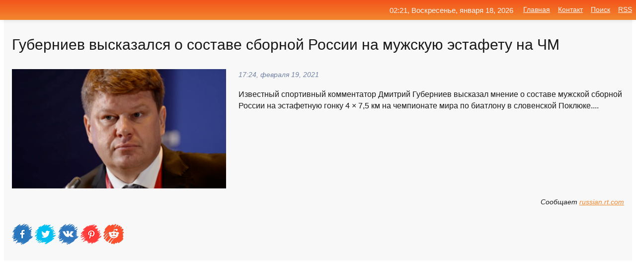

--- FILE ---
content_type: text/html; charset=utf-8
request_url: https://mo-72.spb.ru/news-203627-guberniev-vyskazalsya-o-sostave-sbornoj-rossii-na-mugskuyu-estafetu-na-chm.html
body_size: 12773
content:
<!DOCTYPE html>
<html lang="ru">
<head>
<title>Губерниев высказался о составе сборной России на мужскую эстафету на ЧМ</title>
<meta name="viewport" content="width=device-width, initial-scale=1.0">
<meta name="description" content="Известный спортивный комментатор Дмитрий Губерниев высказал мнение о составе мужской сборной России на эстафетную гонку 4 × 7,5 км на чемпионате мира...">
<meta name="robots" content="all">
<link rel="shortcut icon" href="//mo-72.spb.ru/favicon.ico" type="image/x-icon">
<meta property="og:title" content="Губерниев высказался о составе сборной России на мужскую эстафету на ЧМ">
<meta property="og:description" content="Известный спортивный комментатор Дмитрий Губерниев высказал мнение о составе мужской сборной России на эстафетную гонку 4 × 7,5 км на чемпионате мира...">
<meta property="og:image" content="https://mo-72.spb.ru/outimg/aHR0cHM6Ly9jZG5pLnJ0LmNvbS9ydXNzaWFuL2ltYWdlcy8yMDIxLjAyL3RodW1ibmFpbC82MDJmYzUyZWFlNWFjOTU3YTEyNDY1NmIucG5n">
<meta property="og:type" content="website">
<meta property="og:locale" content="ru_RU">
<meta property="og:url" content="https://mo-72.spb.ru/news-203627-guberniev-vyskazalsya-o-sostave-sbornoj-rossii-na-mugskuyu-estafetu-na-chm.html">
<style>
* {padding:0; margin:0; box-sizing:border-box;}
html, body {border:none; font:100%/145% Arial;}
img {border:none; max-width:100%; height:auto; vertical-align:middle;}
div {display:block; position:relative; background-color:transparent;}
figure, footer, header, main, aside {display:block;}
a:hover {text-decoration:none;}
h1 {font:190% Arial; font-weight:500;}
h2 {font:170% Arial; font-weight:500;}
h3 {font:150% Arial; font-weight:500;}
h4 {font:130% Arial; font-weight:400;}
h5, h6 {font:110% Arial; font-weight:300;}
.cds1, .mydc8 p, .mydc8 p a, .mydc9 p, .mydc9 p a, #idmd3 ul li a:hover {color:#fff;}
.cds2, a, .mydc7 div strong {color:rgb(242, 135, 46);}
.cds3, a:hover {color:rgba(242, 135, 46, 0.75);}
.cds4 {color:rgb(242, 84, 27);;}
.cds5 {color:rgba(242, 84, 27, 0.75);}
.cds6, body, .mydc7 div a, #idmd3 ul li a {color:rgb(24, 24, 24);}
.cds7, aside, aside a, aside a:hover, footer, footer a, footer a:hover, #myd0_11, #myd0_11 a, #myd0_11 a:hover {color:rgb(248, 248, 248);}
.cds8, .mydc7 div span, #idmd6 em {color:rgb(114, 131, 166);}
.cds10, .mydc7 div em {color:rgb(64, 65, 73);}
.bgmydc1 {background-color:#fff;}
.bgmydc2 {background-color:rgb(242, 135, 46);}
.bgmydc3, #idmd3 ul li a:hover, .mydc11 a {background-color:rgb(242, 84, 27);;}
.bgmydc4, #idmd4 {background-color:rgb(248, 248, 248);}
.bgmydc5 {background-color:rgb(114, 131, 166);}
.mydc1, main {width:100%; margin:0 auto;}
.mydc2 {display:block; clear:both;}
.mydc3 {display:block; clear:both; height:2rem;}
.mydc4, #idmd3 ul, aside section:first-child {max-width:1400px; margin:0 auto;}
.mydc5 {float:left; clear:none; width:70%; padding:2rem 0;}
.mydc6 {float:left; clear:none; width:27%; margin-left:3%; padding:2rem 0;}
.mydc7 {display:flex; flex-wrap:wrap;  justify-content:center; padding:0 1rem;}
.mydc7 div {width:50%; padding:2rem 0;}
.mydc7 div:nth-of-type(odd) {padding-right:1rem;}
.mydc7 div:nth-of-type(even) {padding-left:1rem;}
.mydc7 p {overflow:hidden;}
.mydc7 div a {display:block; float:left; clear:both; text-decoration:none;}
.mydc7 div strong {display:block; clear:none; font-weight:normal; text-decoration:underline; margin:0 0 1rem 0; font-size:110%;}
.mydc7 div strong:hover {text-decoration:none;}
.mydc7 div a img {display:block; float:left; clear:none; width:8rem; height:8rem; margin:0 1.5rem 1.5rem 0;}
.mydc7 div em, .mydc7 div span {display:block; float:right; clear:both; font-size:85%;}
.mydc8 {float:left; clear:none; width:66%; max-height:36rem; overflow:hidden; border-top:1px solid #fff; border-bottom:1px solid #fff;}
.mydc9 {float:left; clear:none; width:33%; max-height:12rem; overflow:hidden; margin-left:1%; border-top:1px solid #fff; border-bottom:2px solid #fff;}
.mydc8 img, .mydc9 img {width:100%;}
.mydc8 p, .mydc9 p {position:absolute; display:block; clear:both; overflow:hidden; width:100%; height:8rem; padding:2rem 1rem 0 1rem; bottom:0; z-index:500; color:#fff; background-color:rgba(0, 0, 0, 0.25);}
.mydc8:before, .mydc9:before {display:block; content:""; position:absolute; width:100%; height:100%; background:linear-gradient(to bottom, rgba(0, 0, 0, 0.25), rgba(0, 0, 0, 0.75));}
.mydc8 p a, .mydc9 p a {text-decoration:none;}
.mydc10 img {cursor:pointer;}
.mydc11 a {color:#fff !important;}
aside {position:fixed; top:0; left:0; width:100%; line-height:2.5rem; height:2.5rem; vertical-align:middle; text-align:right; z-index:1500; box-shadow:rgba(0, 0, 0, 0.15) 0px 3px 8px -3px; font-size:85%; background:linear-gradient(to top, rgb(242, 135, 46), rgb(242, 84, 27));}
aside section:first-child {padding:0 .5rem;}
aside header, aside h5, aside nav, #idmd3 li {display:inline-block; clear:none; vertical-align:middle;}
aside a {margin-left:1rem;}
#idmd1 {padding:4.5rem .5rem 1.5rem .5rem;}
#idmd1 h1 {display:inline-block; clear:none; vertical-align:middle; margin-left:2rem; max-width:41%;}  
#idmd2 {display:inline-block; clear:none; vertical-align:middle; max-width:29%;} 
#idmd3 {padding-top:1rem; border-top:thin solid #ccc; border-bottom:thin solid #ccc; font-size:75%;}
#idmd3 li {margin:0 0 1rem .5rem;}
#idmd3 ul li a {text-transform:uppercase; padding:1rem .5rem;}
#idmd4 {padding:2rem 0;} 
#idmd5 h2 {margin:1.5rem 1rem;}
#idmd6 {padding:0 1rem;}
#idmd6 h1 {margin-bottom:2rem;}
#idmd6 figure {float:left; clear:none; width:35%; max-height:20rem; overflow:hidden; margin-right:2%;}
#idmd6 figure img {width:100%;}
#idmd6 div {float:left;  clear:none; width:63%;  overflow:hidden;}
#idmd6 em {display:block; clear:both; margin-bottom:1rem; font-size:85%;}
#idmd6 i {display:block; float:right; clear:both; margin-top:1rem; font-size:85%;}
#idmd7 {padding:2.5rem .5rem .5rem .5rem;}
#myd0_5 {visibility:hidden;}
#myd0_10 {display:none; position:fixed; top:2.7rem; right:.2rem; cursor:pointer; z-index:6000;}
#myd0_11 {display:none; position:fixed; z-index:5500; top:0; right:0; width:100%; height:0; overflow:hidden; background-color:#666; transition:height .4s ease 0s;}
#myd0_11 ul {width:100%; height:100%; overflow:auto; padding:1.5rem; list-style-position:inside;}
#myd0_11 li {margin-bottom:2rem;}
footer {text-align:center; padding:1.5rem 0.5rem; font-size:85%; background:linear-gradient(to top, rgb(242, 135, 46), rgb(242, 84, 27));}
form {width:100%;}
input[type="text"], input[type="password"] {width:70%; height:2.5rem; padding:.2rem .6rem; margin:.5rem 0; font-size:1.25rem; font-weight:300; text-align:left; border-radius:5px; border:1px solid rgb(242, 135, 46); clear:none; vertical-align:middle;}
textarea {width:70%; height:8em; padding:.2rem .6rem; margin:.5rem 0; font-size:1.3rem; font-weight:300; text-align:left; border-radius:5px; border:1px solid rgb(242, 135, 46); clear:none;}
input[type="submit"] {display:inline-block; clear:none; padding:.5rem 1.2rem; margin:.5rem 0; font-size:1rem; font-weight:300; border-radius:5px; border:2px solid rgb(242, 135, 46); color:#fff; background-color:rgb(242, 135, 46); cursor:pointer; vertical-align:middle;}
@media screen and (min-width:1921px) {
	html, body {font:105%/150% Arial;}
}
@media screen and (max-width:960px) {
.mydc7 div {width:100%; padding:2rem 0 !important;}
#idmd1 h1 {max-width:55%;}  
}
@media screen and (max-width:800px) {
#idmd2 {max-width:21%;} 
#idmd1 h1 {max-width:65%;}  
.mydc8 {float:none; display:block; clear:both; width:100%; max-height:20rem; }
.mydc9 {width:33%; max-height:16rem; margin-left:0.3%; }
}
@media screen and (max-width:600px) {
#idmd2 {max-width:19%;} 
#idmd1 h1 {max-width:75%;}  
.mydc9 {width:100%; max-height:12rem; margin-left:0; }
}
@media screen and (max-width:480px) {
#myd0_10, #myd0_11 {display:block;}
#idmd3 {display:none;}
}</style>

<!-- Yandex.Metrika counter -->
<script type="text/javascript" >
   (function(m,e,t,r,i,k,a){m[i]=m[i]||function(){(m[i].a=m[i].a||[]).push(arguments)};
   m[i].l=1*new Date();k=e.createElement(t),a=e.getElementsByTagName(t)[0],k.async=1,k.src=r,a.parentNode.insertBefore(k,a)})
   (window, document, "script", "https://mc.yandex.ru/metrika/tag.js", "ym");

   ym(70119004, "init", {
        clickmap:true,
        trackLinks:true,
        accurateTrackBounce:true,
        webvisor:true
   });
</script>
<noscript><div><img src="https://mc.yandex.ru/watch/70119004" style="position:absolute; left:-9999px;" alt="" /></div></noscript>
<!-- /Yandex.Metrika counter -->


<meta name="google-site-verification" content="anQ0QiKydK1TMQ_AxpMeCcjLWbSAeqeccpRgzk8wiUI" />
<script data-ad-client="ca-pub-1110907493388225" async src="https://pagead2.googlesyndication.com/pagead/js/adsbygoogle.js"></script>
<meta name="yandex-verification" content="605144ad2281a522" />
<meta name="129d656e7a2f347179d78f6b506c3494" content="53d8660e774070733aa1af5badfbdc3e"></head>
<body>
<main id="idmd7">
	<div id="idmd4">
		<div id="idmd6" class="mydc4">
			<h1>Губерниев высказался о составе сборной России на мужскую эстафету на ЧМ</h1>
			<figure><img src="https://mo-72.spb.ru/outimg/aHR0cHM6Ly9jZG5pLnJ0LmNvbS9ydXNzaWFuL2ltYWdlcy8yMDIxLjAyL3RodW1ibmFpbC82MDJmYzUyZWFlNWFjOTU3YTEyNDY1NmIucG5n" alt="Губерниев высказался о составе сборной России на мужскую эстафету на ЧМ"></figure>
			<div><em>17:24, февраля 19, 2021</em> 
			Известный спортивный комментатор Дмитрий Губерниев высказал мнение о составе мужской сборной России на эстафетную гонку 4 × 7,5 км на чемпионате мира по биатлону в словенской Поклюке....</div>			
			<i>Сообщает <a class="myd0" id="aHR0cHM6Ly9ydXNzaWFuLnJ0LmNvbS9zcG9ydC9uZXdzLzgzNDI3OS1ndWJlcm5pZXYtc29zdGF2LW11emhza2F5YS1lc3RhZmV0YS1jaG0/dXRtX3NvdXJjZT1yc3MmdXRtX21lZGl1bT1yc3MmdXRtX2NhbXBhaWduPVJTUw==" href="javascript:void(0)" rel="nofollow">russian.rt.com</a></i>
			<span class="mydc3">&nbsp;</span>
			<p class="mydc10">
<img id="myd0_12" src="//mo-72.spb.ru/images/ico_fb.png" alt="Поделиться новостью в Facebook">
<img id="myd0_13" src="//mo-72.spb.ru/images/ico_tw.png" alt="Поделиться новостью в Twittere">
<img id="myd0_14" src="//mo-72.spb.ru/images/ico_vk.png" alt="Поделиться новостью в VK">
<img id="myd0_15" src="//mo-72.spb.ru/images/ico_pin.png" alt="Поделиться новостью в Pinterest">
<img id="myd0_16" src="//mo-72.spb.ru/images/ico_reddit.png" alt="Поделиться новостью в Reddit">
</p>		</div>
	</div>
	<div id="idmd5">
		<div class="mydc4"><script async src="https://pagead2.googlesyndication.com/pagead/js/adsbygoogle.js"></script>
<!-- media1_mo-72 -->
<ins class="adsbygoogle"
     style="display:block"
     data-ad-client="ca-pub-1110907493388225"
     data-ad-slot="2168546302"
     data-ad-format="auto"
     data-full-width-responsive="true"></ins>
<script>
     (adsbygoogle = window.adsbygoogle || []).push({});
</script></div>
		<div class="mydc4"><h2><a href="//mo-72.spb.ru/rubriks-20.html">Новости</a></h2></div>
		<div class="mydc4 mydc7">
			<div><a href="//mo-72.spb.ru/news-175762-guberniev-prokommentiroval-sostav-sbornoj-rossii-na-smeshannuyu-estafetu-na-chm.html"><img src="//mo-72.spb.ru/outimg/aHR0cHM6Ly9jZG5pLnJ0LmNvbS9ydXNzaWFuL2ltYWdlcy8yMDIxLjAyL3RodW1ibmFpbC82MDIyODkyY2FlNWFjOTE2Njk1YmRhMWYucG5n" alt="Губерниев прокомментировал состав сборной России на смешанную эстафету на ЧМ"> <p><strong>Губерниев прокомментировал состав сборной России на смешанную эстафету на ЧМ</strong> Комментатор Дмитрий Губерниев высказался о составе сборной России в смешанной эстафете на чемпионате мира по биатлону 2021 года, который стартует в словенской Поклюке 10 февраля. …</p></a> <em>Новости</em> <span>16:36, февраля  9, 2021 | russian.rt.com</span></div><div><a href="//mo-72.spb.ru/news-108398-guberniev-nazval-sostav-mugskoj-sbornoj-rossii-na-estafetu-v-oberhofe.html"><img src="//mo-72.spb.ru/outimg/aHR0cHM6Ly9zLWNkbi5zcG9ydGJveC5ydS9pbWFnZXMvc3R5bGVzLzY5MF8zODgvZnBfZm90b3MvM2IvNzQvNDU3OTAxZjBhNTQ4Y2EyZTA2YjU1YWZmODNjZmMxMWI1ZTI5OWNiMDg5ZWY5ODk4MTkwOTcwLmpwZw==" alt="Губерниев назвал состав мужской сборной России на эстафету в Оберхофе"> <p><strong>Губерниев назвал состав мужской сборной России на эстафету в Оберхофе</strong> Стал известен состав сборной России на мужскую эстафетную гонку на шестом этапе Кубка мира в немецком Оберхофе. Подробнее… …</p></a> <em>Спорт</em> <span>19:24, января 14, 2021 | news.sportbox.ru</span></div><div><a href="//mo-72.spb.ru/news-152713-trenery-vy-proigrali-etu-estafetu-zla-ne-hvataet-guberniev-raznes-trenerskij-shtab-sbornoj-rossii.html"><img src="//mo-72.spb.ru/outimg/aHR0cHM6Ly9zLWNkbi5zcG9ydGJveC5ydS9pbWFnZXMvc3R5bGVzLzY5MF8zODgvZnBfZm90b3MvYzUvZjYvOTI3MjZkNTZiNDk1MDZjYWNkZDFmZmM5YTQ0ZGExNjk1ZjZjYzZmZjVhMjFlMTQ0NTI0MjIwLmpwZw==" alt="Тренеры, вы проиграли эту эстафету. Зла не хватает. Губерниев разнес тренерский штаб сборной России"> <p><strong>«Тренеры, вы проиграли эту эстафету. Зла не хватает». Губерниев разнес тренерский штаб сборной России</strong> Комментатор «Матч ТВ» Дмитрий Губерниев обрушился с критикой на тренерский штаб сборной России после смешанной эстафетной гонки на чемпионате Европы в польском Душники-Здруй. Подробнее… …</p></a> <em>Спорт</em> <span>22:48, января 31, 2021 | news.sportbox.ru</span></div><div><a href="//mo-72.spb.ru/news-190131-eksglava-sbr-vyskazalsya-o-problemah-sbornoj-rossii-s-sostavom-na-genskuyu-estafetu.html"><img src="//mo-72.spb.ru/imagesn/0/73/eksglava-sbr-vyskazalsya-o-problemah-sbornoj-rossii-s-sostavom-na-genskuyu-estafetu.jpg" alt="Экс-глава СБР высказался о проблемах сборной России с составом на женскую эстафету"> <p><strong>Экс-глава СБР высказался о проблемах сборной России с составом на женскую эстафету</strong> Бывший президент Союза биатлонистов России (СБР) Владимир Драчёв поделился мнением по поводу выбора состава национальной команды на женскую эстафету на чемпионате мира 2021 года в Поклюке. …</p></a> <em>Новости</em> <span>02:36, февраля 15, 2021 | russian.rt.com</span></div><div><a href="//mo-72.spb.ru/news-190043-eksglava-sbr-vyskazalsya-o-problemah-sbornoj-rossii-so-sostavom-na-genskuyu-estafetu.html"><img src="//mo-72.spb.ru/imagesn/0/85/eksglava-sbr-vyskazalsya-o-problemah-sbornoj-rossii-so-sostavom-na-genskuyu-estafetu.jpg" alt="Экс-глава СБР высказался о проблемах сборной России со составом на женскую эстафету"> <p><strong>Экс-глава СБР высказался о проблемах сборной России со составом на женскую эстафету</strong> Бывший президент Союза биатлонистов России (СБР) Владимир Драчёв поделился мнением по поводу выбора состава национальной команды на женскую эстафету на чемпионате мира 2021 года в Поклюке. …</p></a> <em>Новости</em> <span>01:36, февраля 15, 2021 | russian.rt.com</span></div><div><a href="//mo-72.spb.ru/news-282811-averbuh-vyskazalsya-o-sostave-sbornoj-rossii-na-komandnyj-chm.html"><img src="//mo-72.spb.ru/outimg/aHR0cHM6Ly9jZG5pLnJ0LmNvbS9ydXNzaWFuL2ltYWdlcy8yMDIxLjAzL3RodW1ibmFpbC82MDYxYjJiNmFlNWFjOTM3YWU2OGI0YTYucG5n" alt="Авербух высказался о составе сборной России на командный ЧМ"> <p><strong>Авербух высказался о составе сборной России на командный ЧМ</strong> Серебряный призёр Олимпийских игр — 2002 хореограф Илья Авербух прокомментировал состав сборной России на командный турнир World Team Trophy, который пройдёт в Японии. …</p></a> <em>Новости</em> <span>14:36, марта 29, 2021 | russian.rt.com</span></div><div><a href="//mo-72.spb.ru/news-117352-polhovskij-vyskazalsya-o-sostave-sbornoj-rossii-na-etape-kubka-mira.html"><img src="//mo-72.spb.ru/outimg/aHR0cHM6Ly9pbWcuZ2F6ZXRhLnJ1L2ZpbGVzMy82OTgvMTM0Mjg2OTgvUklBTl8xMDYyODc5LkhSLXBpYzkwNS04OTV4NTA1LTQyMjQzLmpwZw==" alt="Польховский высказался о составе сборной России на этапе Кубка мира"> <p><strong>Польховский высказался о составе сборной России на этапе Кубка мира</strong> Объявлен состав сборной России на седьмой этап Кубка мира по биатлону. Напомним, что седьмой этап Кубка мира пройдет в Антхольце (Германия) с 21 по 24 января. Состав сборной России. Женщины: Светлана Миронова, Ульяна Кайшева, Евгения ... …</p></a> <em>Спорт</em> <span>14:48, января 18, 2021 | gazeta.ru</span></div><div><a href="//mo-72.spb.ru/news-5052-sbornaya-rossii-po-biatlonu-opredelilas-s-sostavom-na-mugskuyu-estafetu.html"><img src="//mo-72.spb.ru/outimg/aHR0cHM6Ly9pbWcuZ2F6ZXRhLnJ1L2ZpbGVzMy80MjMvMTMzODc0MjMvUklBTl82NDA2MzA1LkhSLXBpYzkwNS04OTV4NTA1LTE5MTI0LmpwZw==" alt="Сборная России по биатлону определилась с составом на мужскую эстафету"> <p><strong>Сборная России по биатлону определилась с составом на мужскую эстафету</strong> Сборная России определилась с составом на мужскую эстафету на втором этапе Кубке мира по биатлону в финском Контиолахти, сообщает "Чемпионат.com". ... …</p></a> <em>Спорт</em> <span>20:00, декабря  5, 2020 | gazeta.ru</span></div><div><a href="//mo-72.spb.ru/news-228692-nazvan-sostav-sbornoj-rossii-na-mugskuyu-lygnuyu-individualnuyu-gonku-na-chm.html"><img class="myd0_17" data-src="//mo-72.spb.ru/outimg/aHR0cHM6Ly9jZG5pLnJ0LmNvbS9ydXNzaWFuL2ltYWdlcy8yMDIxLjAzL3RodW1ibmFpbC82MDNlYWI1MjAyZThiZDEwMzk1NGQ1ZmUuanBn" src="//mo-72.spb.ru/images/1.gif" alt="Назван состав сборной России на мужскую лыжную индивидуальную гонку на ЧМ"><noscript><img src="//mo-72.spb.ru/outimg/aHR0cHM6Ly9jZG5pLnJ0LmNvbS9ydXNzaWFuL2ltYWdlcy8yMDIxLjAzL3RodW1ibmFpbC82MDNlYWI1MjAyZThiZDEwMzk1NGQ1ZmUuanBn" alt="Назван состав сборной России на мужскую лыжную индивидуальную гонку на ЧМ"></noscript> <p><strong>Назван состав сборной России на мужскую лыжную индивидуальную гонку на ЧМ</strong> Стал известен состав сборной России по лыжным гонкам на мужскую индивидуальную гонку на 15 км свободным стилем на чемпионате мира в немецком Оберстдорфе. …</p></a> <em>Новости</em> <span>04:54, марта  3, 2021 | russian.rt.com</span></div><div><a href="//mo-72.spb.ru/news-202307-gde-i-kogda-smotret-mugskuyu-estafetu-na-chempionate-mira-po-biatlonu2021.html"><img class="myd0_17" data-src="//mo-72.spb.ru/imagesn/0/297/gde-i-kogda-smotret-mugskuyu-estafetu-na-chempionate-mira-po-biatlonu2021.jpg" src="//mo-72.spb.ru/images/1.gif" alt="Где и когда смотреть мужскую эстафету на чемпионате мира по биатлону-2021"><noscript><img src="//mo-72.spb.ru/imagesn/0/297/gde-i-kogda-smotret-mugskuyu-estafetu-na-chempionate-mira-po-biatlonu2021.jpg" alt="Где и когда смотреть мужскую эстафету на чемпионате мира по биатлону-2021"></noscript> <p><strong>Где и когда смотреть мужскую эстафету на чемпионате мира по биатлону-2021</strong> 20 февраля в словенской Поклюке на чемпионате мира по биатлону-2021 пройдет мужская эстафета. Гонка стартует в 17:00 по московскому времени. В прямом эфире соревнования покажут Первый канал и Eurosport. На прошлом чемпионате мира победу одержала сборная Франции, Россия была 4-й. На ЧМ-202 …</p></a> <em>Спорт</em> <span>07:00, февраля 19, 2021 | sports.ru</span></div><div><a href="//mo-72.spb.ru/news-9441-sbornaya-norvegii-vyigrala-mugskuyu-estafetu-na-etape-km-v-kontiolahti-rossiyane-chetvertye.html"><img class="myd0_17" data-src="//mo-72.spb.ru/outimg/aHR0cHM6Ly9zLWNkbi5zcG9ydGJveC5ydS9pbWFnZXMvc3R5bGVzLzY5MF8zODgvZnBfZm90b3MvOTYvYTAvMTcyYzhkZTQzMzc2MTMzYWY0OTM0MzBiNzRjYzMxZGI1YzhkNjU2YmRhNGM3MjM1NjMwNzY3LmpwZw==" src="//mo-72.spb.ru/images/1.gif" alt="Сборная Норвегии выиграла мужскую эстафету на этапе КМ в Контиолахти, россияне  четвертые"><noscript><img src="//mo-72.spb.ru/outimg/aHR0cHM6Ly9zLWNkbi5zcG9ydGJveC5ydS9pbWFnZXMvc3R5bGVzLzY5MF8zODgvZnBfZm90b3MvOTYvYTAvMTcyYzhkZTQzMzc2MTMzYWY0OTM0MzBiNzRjYzMxZGI1YzhkNjU2YmRhNGM3MjM1NjMwNzY3LmpwZw==" alt="Сборная Норвегии выиграла мужскую эстафету на этапе КМ в Контиолахти, россияне  четвертые"></noscript> <p><strong>Сборная Норвегии выиграла мужскую эстафету на этапе КМ в Контиолахти, россияне — четвертые</strong> Мужская сборная Норвегии одержала победу в эстафете на 2-м этапе Кубка мира в Контиолахти. Подробнее… …</p></a> <em>Спорт</em> <span>02:36, декабря  7, 2020 | news.sportbox.ru</span></div><div><a href="//mo-72.spb.ru/news-28200-garanichev-popal-v-sostav-sbornoj-rossii-na-estafetu-v-hohfiltsene.html"><img class="myd0_17" data-src="//mo-72.spb.ru/outimg/aHR0cHM6Ly9zLWNkbi5zcG9ydGJveC5ydS9pbWFnZXMvc3R5bGVzLzY5MF8zODgvZnBfZm90b3MvM2MvMjIvNDY0MmNlZjViODQ3ZDc4Y2IwMmExODEwM2YyYjViNzk1YzhlN2JjNDQ1Mjg2NjA3OTgyOTEzLmpwZw==" src="//mo-72.spb.ru/images/1.gif" alt="Гараничев попал в состав сборной России на эстафету в Хохфильцене"><noscript><img src="//mo-72.spb.ru/outimg/aHR0cHM6Ly9zLWNkbi5zcG9ydGJveC5ydS9pbWFnZXMvc3R5bGVzLzY5MF8zODgvZnBfZm90b3MvM2MvMjIvNDY0MmNlZjViODQ3ZDc4Y2IwMmExODEwM2YyYjViNzk1YzhlN2JjNDQ1Mjg2NjA3OTgyOTEzLmpwZw==" alt="Гараничев попал в состав сборной России на эстафету в Хохфильцене"></noscript> <p><strong>Гараничев попал в состав сборной России на эстафету в Хохфильцене</strong> Определен состав мужской сборной России на эстафету в рамках этапа Кубка мира по биатлону в Хохфильцене. Подробнее… …</p></a> <em>Спорт</em> <span>20:12, декабря 12, 2020 | news.sportbox.ru</span></div><div><a href="//mo-72.spb.ru/news-175884-obyavlen-sostav-sbornoj-rossii-na-smeshannuyu-estafetu-na-chm-po-biatlonu.html"><img class="myd0_17" data-src="//mo-72.spb.ru/outimg/aHR0cHM6Ly9pbWcuZ2F6ZXRhLnJ1L2ZpbGVzMy81NjYvMTM0NTI1NjYvMjAyMTAxMjJfZ2FmX3U1Nl8xNzgtcGljOTA1LTg5NXg1MDUtODYyNjMuanBn" src="//mo-72.spb.ru/images/1.gif" alt="Объявлен состав сборной России на смешанную эстафету на ЧМ по биатлону"><noscript><img src="//mo-72.spb.ru/outimg/aHR0cHM6Ly9pbWcuZ2F6ZXRhLnJ1L2ZpbGVzMy81NjYvMTM0NTI1NjYvMjAyMTAxMjJfZ2FmX3U1Nl8xNzgtcGljOTA1LTg5NXg1MDUtODYyNjMuanBn" alt="Объявлен состав сборной России на смешанную эстафету на ЧМ по биатлону"></noscript> <p><strong>Объявлен состав сборной России на смешанную эстафету на ЧМ по биатлону</strong> Тренерский штаб сборной России по биатлону определился с составом национальной команды на смешанную эстафету в рамках чемпионата мира в Поклюке. Как сообщается на официальном сайте Союза биатлонистов России, в гонке примут участие ... …</p></a> <em>Спорт</em> <span>17:12, февраля  9, 2021 | gazeta.ru</span></div><div><a href="//mo-72.spb.ru/news-6926-stal-izvesten-sostav-mugskoj-sbornoj-rossii-na-estafetu-v-kontiolahti.html"><img class="myd0_17" data-src="//mo-72.spb.ru/outimg/aHR0cHM6Ly9zLWNkbi5zcG9ydGJveC5ydS9pbWFnZXMvc3R5bGVzLzY5MF8zODgvZnBfZm90b3MvYjQvYTIvNzdiY2MzNzdiMzgwNzM2YzEzNzgyYmMxYjI4ZDgxNzg1ZmNiNjQ1MzkxMDc4ODU0NjI1MjcxLmpwZw==" src="//mo-72.spb.ru/images/1.gif" alt="Стал известен состав мужской сборной России на эстафету в Контиолахти"><noscript><img src="//mo-72.spb.ru/outimg/aHR0cHM6Ly9zLWNkbi5zcG9ydGJveC5ydS9pbWFnZXMvc3R5bGVzLzY5MF8zODgvZnBfZm90b3MvYjQvYTIvNzdiY2MzNzdiMzgwNzM2YzEzNzgyYmMxYjI4ZDgxNzg1ZmNiNjQ1MzkxMDc4ODU0NjI1MjcxLmpwZw==" alt="Стал известен состав мужской сборной России на эстафету в Контиолахти"></noscript> <p><strong>Стал известен состав мужской сборной России на эстафету в Контиолахти</strong> Союз биатлонистов России (СБР) опубликовал состав команды на мужскую эстафету в рамках 2-го этапа Кубка мира в Контиолахти. Подробнее… …</p></a> <em>Спорт</em> <span>06:00, декабря  6, 2020 | news.sportbox.ru</span></div><div><a href="//mo-72.spb.ru/news-231481-sbr-nazval-sostav-sbornoj-rossii-na-genskuyu-estafetu-v-novemesto.html"><img class="myd0_17" data-src="//mo-72.spb.ru/outimg/aHR0cHM6Ly9zLWNkbi5zcG9ydGJveC5ydS9pbWFnZXMvc3R5bGVzLzY5MF8zODgvZnBfZm90b3MvYWIvMTgvOTI1NzBiNzFlMTE0MzU1ZDNlYTcwNDY4YWZmNDU3OGM2MDMyNjM1ZTY0YWZlMjYzNzQzODI0LmpwZw==" src="//mo-72.spb.ru/images/1.gif" alt="СБР назвал состав сборной России на женскую эстафету в Нове-Место"><noscript><img src="//mo-72.spb.ru/outimg/aHR0cHM6Ly9zLWNkbi5zcG9ydGJveC5ydS9pbWFnZXMvc3R5bGVzLzY5MF8zODgvZnBfZm90b3MvYWIvMTgvOTI1NzBiNzFlMTE0MzU1ZDNlYTcwNDY4YWZmNDU3OGM2MDMyNjM1ZTY0YWZlMjYzNzQzODI0LmpwZw==" alt="СБР назвал состав сборной России на женскую эстафету в Нове-Место"></noscript> <p><strong>СБР назвал состав сборной России на женскую эстафету в Нове-Место</strong> Пресс-служба Союза биатлонистов России (СБР) назвала состав национальной команды на предстоящую женскую эстафетную гонку в рамках этапа Кубка мира в чешском Нове-Место. Подробнее… …</p></a> <em>Спорт</em> <span>11:00, марта  4, 2021 | news.sportbox.ru</span></div><div><a href="//mo-72.spb.ru/news-25331-nazvan-sostav-sbornoj-rossii-po-biatlonu-na-genskuyu-estafetu-etapa-km.html"><img class="myd0_17" data-src="//mo-72.spb.ru/imagesn/0/295/nazvan-sostav-sbornoj-rossii-po-biatlonu-na-genskuyu-estafetu-etapa-km.jpg" src="//mo-72.spb.ru/images/1.gif" alt="Назван состав сборной России по биатлону на женскую эстафету этапа КМ"><noscript><img src="//mo-72.spb.ru/imagesn/0/295/nazvan-sostav-sbornoj-rossii-po-biatlonu-na-genskuyu-estafetu-etapa-km.jpg" alt="Назван состав сборной России по биатлону на женскую эстафету этапа КМ"></noscript> <p><strong>Назван состав сборной России по биатлону на женскую эстафету этапа КМ</strong> Тренерский штаб сборной России по биатлону определился с составом команды, которая примет участие в женской эстафете на этапе Кубка мира в Хохфильцене. …</p></a> <em>Новости</em> <span>19:12, декабря 11, 2020 | sport-interfax.ru</span></div><div><a href="//mo-72.spb.ru/news-132189-stal-izvesten-sostav-sbornoj-rossii-na-genskuyu-estafetu-v-anterselve.html"><img class="myd0_17" data-src="//mo-72.spb.ru/outimg/aHR0cHM6Ly9zLWNkbi5zcG9ydGJveC5ydS9pbWFnZXMvc3R5bGVzLzY5MF8zODgvZnBfZm90b3MvODAvOWIvMGVhYjM1N2EwY2UwZjY5ODExNTUzY2E2NTA4YWQ2Mzg1ZmRlMjRjNGE4NWRhNzA3MjUzOTYyLmpwZw==" src="//mo-72.spb.ru/images/1.gif" alt="Стал известен состав сборной России на женскую эстафету в Антерсельве"><noscript><img src="//mo-72.spb.ru/outimg/aHR0cHM6Ly9zLWNkbi5zcG9ydGJveC5ydS9pbWFnZXMvc3R5bGVzLzY5MF8zODgvZnBfZm90b3MvODAvOWIvMGVhYjM1N2EwY2UwZjY5ODExNTUzY2E2NTA4YWQ2Mzg1ZmRlMjRjNGE4NWRhNzA3MjUzOTYyLmpwZw==" alt="Стал известен состав сборной России на женскую эстафету в Антерсельве"></noscript> <p><strong>Стал известен состав сборной России на женскую эстафету в Антерсельве</strong> Определился состав сборной России на женскую эстафету в рамках этапа Кубка мира в итальянской Антерсельве. Подробнее… …</p></a> <em>Спорт</em> <span>20:12, января 23, 2021 | news.sportbox.ru</span></div><div><a href="//mo-72.spb.ru/news-228374-trener-nazval-sostav-sbornoj-rossii-po-lygnym-gonkam-na-genskuyu-estafetu-na-chm.html"><img class="myd0_17" data-src="//mo-72.spb.ru/outimg/aHR0cHM6Ly9jZG5pLnJ0LmNvbS9ydXNzaWFuL2ltYWdlcy8yMDIxLjAzL3RodW1ibmFpbC82MDNlYWYxOTAyZThiZDEzYWIzYWU2NjguanBn" src="//mo-72.spb.ru/images/1.gif" alt="Тренер назвал состав сборной России по лыжным гонкам на женскую эстафету на ЧМ"><noscript><img src="//mo-72.spb.ru/outimg/aHR0cHM6Ly9jZG5pLnJ0LmNvbS9ydXNzaWFuL2ltYWdlcy8yMDIxLjAzL3RodW1ibmFpbC82MDNlYWYxOTAyZThiZDEzYWIzYWU2NjguanBn" alt="Тренер назвал состав сборной России по лыжным гонкам на женскую эстафету на ЧМ"></noscript> <p><strong>Тренер назвал состав сборной России по лыжным гонкам на женскую эстафету на ЧМ</strong> Тренер сборной России по лыжным гонкам Юрий Бородавко рассказал о составе женской команды на эстафету на чемпионате мира в немецком Оберстдорфе. …</p></a> <em>Новости</em> <span>01:36, марта  3, 2021 | russian.rt.com</span></div><div><a href="//mo-72.spb.ru/news-235486-stal-izvesten-sostav-sbornoj-rossii-na-estafetu-na-etape-km-v-novemesto.html"><img class="myd0_17" data-src="//mo-72.spb.ru/outimg/aHR0cHM6Ly9zLWNkbi5zcG9ydGJveC5ydS9pbWFnZXMvc3R5bGVzLzY5MF8zODgvZnBfZm90b3MvZWIvNTYvZDNkNmFiMzUwYjg5YTlhYjk5MWM0NTQyZmE3MTA1ZTI2MDI2NGQ5OGVhZWZhNTY0NDYzMTA4LmpwZw==" src="//mo-72.spb.ru/images/1.gif" alt="Стал известен состав сборной России на эстафету на этапе КМ в Нове-Место"><noscript><img src="//mo-72.spb.ru/outimg/aHR0cHM6Ly9zLWNkbi5zcG9ydGJveC5ydS9pbWFnZXMvc3R5bGVzLzY5MF8zODgvZnBfZm90b3MvZWIvNTYvZDNkNmFiMzUwYjg5YTlhYjk5MWM0NTQyZmE3MTA1ZTI2MDI2NGQ5OGVhZWZhNTY0NDYzMTA4LmpwZw==" alt="Стал известен состав сборной России на эстафету на этапе КМ в Нове-Место"></noscript> <p><strong>Стал известен состав сборной России на эстафету на этапе КМ в Нове-Место</strong> Международный союз биатлонистов опубликовал составы на мужскую эстафету на этапе Кубка мира в чешском Нове-Место. Подробнее… …</p></a> <em>Спорт</em> <span>01:54, марта  6, 2021 | news.sportbox.ru</span></div><div><a href="//mo-72.spb.ru/news-203250-trenerskij-shtab-sbornoj-rossii-po-biatlonu-nazval-sostav-genskoj-komandy-na-estafetu.html"><img class="myd0_17" data-src="//mo-72.spb.ru/imagesn/0/19/trenerskij-shtab-sbornoj-rossii-po-biatlonu-nazval-sostav-genskoj-komandy-na-estafetu.jpg" src="//mo-72.spb.ru/images/1.gif" alt="Тренерский штаб сборной России по биатлону назвал состав женской команды на эстафету"><noscript><img src="//mo-72.spb.ru/imagesn/0/19/trenerskij-shtab-sbornoj-rossii-po-biatlonu-nazval-sostav-genskoj-komandy-na-estafetu.jpg" alt="Тренерский штаб сборной России по биатлону назвал состав женской команды на эстафету"></noscript> <p><strong>Тренерский штаб сборной России по биатлону назвал состав женской команды на эстафету</strong> Стали известны имена спортсменок, которые представят сборную России в эстафете на проходящем в Поклюке чемпионате мира. Гонка начнется в субботу в 13.45. …</p></a> <em>Новости</em> <span>15:12, февраля 19, 2021 | vesti.ru</span></div><div><a href="//mo-72.spb.ru/news-194174-polhovskij-o-sostave-na-mugskuyu-individualnuyu-gonku-nam-vidnee-kogo-kuda-postavit-printsip-takoj-v.html"><img class="myd0_17" data-src="//mo-72.spb.ru/imagesn/0/129/polhovskij-o-sostave-na-mugskuyu-individualnuyu-gonku-nam-vidnee-kogo-kuda-postavit-printsip-takoj-v.jpg" src="//mo-72.spb.ru/images/1.gif" alt="Польховский о составе на мужскую индивидуальную гонку: Нам виднее, кого куда поставить. Принцип такой: вышел на старт  борись за медаль"><noscript><img src="//mo-72.spb.ru/imagesn/0/129/polhovskij-o-sostave-na-mugskuyu-individualnuyu-gonku-nam-vidnee-kogo-kuda-postavit-printsip-takoj-v.jpg" alt="Польховский о составе на мужскую индивидуальную гонку: Нам виднее, кого куда поставить. Принцип такой: вышел на старт  борись за медаль"></noscript> <p><strong>Польховский о составе на мужскую индивидуальную гонку: «Нам виднее, кого куда поставить. Принцип такой: вышел на старт – борись за медаль»</strong> Главный тренер сборной России Валерий Польховский прокомментировал состав на мужскую индивидуальную гонку в рамках чемпионата мира по биатлону в Поклюке. 17 февраля на старт выйдут Александр Логинов, Матвей Елисеев, Евгений Гараничев и Карим Халили. «Нам виднее, кого поставить куда. Есть  …</p></a> <em>Спорт</em> <span>14:48, февраля 16, 2021 | sports.ru</span></div><div><a href="//mo-72.spb.ru/news-155594-guberniev-nazval-ekstrenera-sbornoj-rossii-po-biatlonu-slabakom.html"><img class="myd0_17" data-src="//mo-72.spb.ru/outimg/aHR0cHM6Ly9pbWcuZ2F6ZXRhLnJ1L2ZpbGVzMy8yNzcvMTI5ODcyNzcvUklBTl81ODE0OTIzLkhSLXBpYzkwNS04OTV4NTA1LTQ1MzE4LmpwZw==" src="//mo-72.spb.ru/images/1.gif" alt="Губерниев назвал экс-тренера сборной России по биатлону слабаком"><noscript><img src="//mo-72.spb.ru/outimg/aHR0cHM6Ly9pbWcuZ2F6ZXRhLnJ1L2ZpbGVzMy8yNzcvMTI5ODcyNzcvUklBTl81ODE0OTIzLkhSLXBpYzkwNS04OTV4NTA1LTQ1MzE4LmpwZw==" alt="Губерниев назвал экс-тренера сборной России по биатлону слабаком"></noscript> <p><strong>Губерниев назвал экс-тренера сборной России по биатлону "слабаком"</strong> Журналист Дмитрий Губерниев ответил на слова бывшего старшего тренера сборной России по биатлону Владимира Аликина. Напомним, Аликин заявил, что Губерниев не должен высказывать свое мнение на центральном телевидении. Губерниев назвал ... …</p></a> <em>Спорт</em> <span>23:48, февраля  1, 2021 | gazeta.ru</span></div><div><a href="//mo-72.spb.ru/news-33597-guberniev-verit-v-medalnye-perspektivy-biatlonnoj-sbornoj-rossii.html"><img class="myd0_17" data-src="//mo-72.spb.ru/outimg/aHR0cHM6Ly9pbWcuZ2F6ZXRhLnJ1L2ZpbGVzMy8yODcvMTMzOTcyODcvZ3ViLXBpYzkwNS04OTV4NTA1LTgyMzYxLnBuZw==" src="//mo-72.spb.ru/images/1.gif" alt="Губерниев верит в медальные перспективы биатлонной сборной России"><noscript><img src="//mo-72.spb.ru/outimg/aHR0cHM6Ly9pbWcuZ2F6ZXRhLnJ1L2ZpbGVzMy8yODcvMTMzOTcyODcvZ3ViLXBpYzkwNS04OTV4NTA1LTgyMzYxLnBuZw==" alt="Губерниев верит в медальные перспективы биатлонной сборной России"></noscript> <p><strong>Губерниев верит в медальные перспективы биатлонной сборной России</strong> Известный спортивный комментатор Дмитрий Губерниев верит в медальные перспективы биатлонной сборной России. Об этом сообщает Sport24. По его мнению, ... …</p></a> <em>Спорт</em> <span>01:24, декабря 15, 2020 | gazeta.ru</span></div><div><a href="//mo-72.spb.ru/news-138282-guberniev-predlogil-svoe-nazvanie-dlya-sbornoj-rossii-po-biatlonu.html"><img class="myd0_17" data-src="//mo-72.spb.ru/outimg/aHR0cHM6Ly9jZG5pLnJ0LmNvbS9ydXNzaWFuL2ltYWdlcy8yMDIxLjAxL3RodW1ibmFpbC82MDBmZjFmY2FlNWFjOTVmZGE0ZDc0MzkucG5n" src="//mo-72.spb.ru/images/1.gif" alt="Губерниев предложил своё название для сборной России по биатлону"><noscript><img src="//mo-72.spb.ru/outimg/aHR0cHM6Ly9jZG5pLnJ0LmNvbS9ydXNzaWFuL2ltYWdlcy8yMDIxLjAxL3RodW1ibmFpbC82MDBmZjFmY2FlNWFjOTVmZGE0ZDc0MzkucG5n" alt="Губерниев предложил своё название для сборной России по биатлону"></noscript> <p><strong>Губерниев предложил своё название для сборной России по биатлону</strong> Известный спортивный комментатор Дмитрий Губерниев предложил своё название для сборной России по биатлону для выступления на чемпионате мира в словенской Поклюке. …</p></a> <em>Новости</em> <span>14:12, января 26, 2021 | russian.rt.com</span></div><div><a href="//mo-72.spb.ru/news-224474-evgenij-semenenko-vystupit-v-sostave-sbornoj-rossii-na-chempionate-mira.html"><img class="myd0_17" data-src="//mo-72.spb.ru/outimg/aHR0cHM6Ly9pbWcucmcucnUvaW1nL2NvbnRlbnQvMjA1LzA0LzUyLzEycF8ya19maWd1cl9rYXRhbmllMTAwMF9kXzg1MC5qcGc=" src="//mo-72.spb.ru/images/1.gif" alt="Евгений Семененко выступит в составе сборной России на чемпионате мира"><noscript><img src="//mo-72.spb.ru/outimg/aHR0cHM6Ly9pbWcucmcucnUvaW1nL2NvbnRlbnQvMjA1LzA0LzUyLzEycF8ya19maWd1cl9rYXRhbmllMTAwMF9kXzg1MC5qcGc=" alt="Евгений Семененко выступит в составе сборной России на чемпионате мира"></noscript> <p><strong>Евгений Семененко выступит в составе сборной России на чемпионате мира</strong> Всероссийский тренерский совет выдал рекомендации по составу сборной России, отправляющейся на мировое первенство по фигурному катанию в Стокгольм. Наша команда в шведской столице будет самой представительной …</p></a> <em>Спорт</em> <span>00:29, марта  2, 2021 | rg.ru</span></div><div><a href="//mo-72.spb.ru/news-27455-vajsfeld-rasskazal-kogo-ne-hvataet-v-nyneshnem-sostave-sbornoj-rossii.html"><img class="myd0_17" data-src="//mo-72.spb.ru/outimg/aHR0cHM6Ly9zLWNkbi5zcG9ydGJveC5ydS9pbWFnZXMvc3R5bGVzLzY5MF8zODgvZnBfZm90b3MvNmQvMTkvYjBiY2JhY2Q5NGQyNDZlYjYwMWVhMDI1YTI0NmNhMDg1ZjY1MTkwMDE4OWUwMzAwNjIwMTA4LmpwZw==" src="//mo-72.spb.ru/images/1.gif" alt="Вайсфельд рассказал, кого не хватает в нынешнем составе сборной России"><noscript><img src="//mo-72.spb.ru/outimg/aHR0cHM6Ly9zLWNkbi5zcG9ydGJveC5ydS9pbWFnZXMvc3R5bGVzLzY5MF8zODgvZnBfZm90b3MvNmQvMTkvYjBiY2JhY2Q5NGQyNDZlYjYwMWVhMDI1YTI0NmNhMDg1ZjY1MTkwMDE4OWUwMzAwNjIwMTA4LmpwZw==" alt="Вайсфельд рассказал, кого не хватает в нынешнем составе сборной России"></noscript> <p><strong>Вайсфельд рассказал, кого не хватает в нынешнем составе сборной России</strong> Известный хоккейный функционер и эксперт «Матч ТВ» Леонид Вайсфельд рассказал, кого, по его мнению, не хватает в нынешнем составе сборной России. Подробнее… …</p></a> <em>Спорт</em> <span>14:00, декабря 12, 2020 | news.sportbox.ru</span></div><div><a href="//mo-72.spb.ru/news-192422-guberniev-o-rezultatah-sbornoj-rossii-na-chm-po-biatlonu-trenery-dopustili-ryad-oshibok.html"><img class="myd0_17" data-src="//mo-72.spb.ru/outimg/aHR0cHM6Ly9zbS1uZXdzLnJ1L3dwLWNvbnRlbnQvdXBsb2Fkcy8yMDIxLzAyLzE1L3NjcmVlbnNob3RfOC5wbmc=" src="//mo-72.spb.ru/images/1.gif" alt="Губерниев о результатах сборной России на ЧМ по биатлону: Тренеры допустили ряд ошибок"><noscript><img src="//mo-72.spb.ru/outimg/aHR0cHM6Ly9zbS1uZXdzLnJ1L3dwLWNvbnRlbnQvdXBsb2Fkcy8yMDIxLzAyLzE1L3NjcmVlbnNob3RfOC5wbmc=" alt="Губерниев о результатах сборной России на ЧМ по биатлону: Тренеры допустили ряд ошибок"></noscript> <p><strong>Губерниев о результатах сборной России на ЧМ по биатлону: «Тренеры допустили ряд ошибок»</strong> Популярный спортивный комментатор Дмитрий Губерниев поделился мнением об исходе первой недели чемпионата мира по биатлону в Поклюке. Своим мнением он поделился в эфире телеканала &#8220;Матч ТВ&#8221;. После недели гонок российская сборная не завоевала ни одной медали. Губерниев уверен, ч …</p></a> <em>Спорт</em> <span>23:00, февраля 15, 2021 | sm-news.ru</span></div><div><a href="//mo-72.spb.ru/news-317760-guberniev-obratilsya-k-igrokam-sbornoj-rossii-pered-matchem-s-finlyandiej.html"><img class="myd0_17" data-src="//mo-72.spb.ru/outimg/aHR0cHM6Ly9pbWcuZ2F6ZXRhLnJ1L2ZpbGVzMy84MjgvMTM1NzQ4MjgvdXBsb2FkLVJJQU5fNjAyODYyNy5IUi1waWM5MDUtODk1eDUwNS0xMDc2Ni5qcGc=" src="//mo-72.spb.ru/images/1.gif" alt="Губерниев обратился к игрокам сборной России перед матчем с Финляндией"><noscript><img src="//mo-72.spb.ru/outimg/aHR0cHM6Ly9pbWcuZ2F6ZXRhLnJ1L2ZpbGVzMy84MjgvMTM1NzQ4MjgvdXBsb2FkLVJJQU5fNjAyODYyNy5IUi1waWM5MDUtODk1eDUwNS0xMDc2Ni5qcGc=" alt="Губерниев обратился к игрокам сборной России перед матчем с Финляндией"></noscript> <p><strong>Губерниев обратился к игрокам сборной России перед матчем с Финляндией</strong> Спортивный комментатор Дмитрий Губерниев обратился к игрокам сборной России перед матчем с Финляндией в рамках 2-го тура группового этапа чемпионата Европы - 2020. "Обращение к футболистам сборной России! Есть магия крупных ... …</p></a> <em>Спорт</em> <span>02:00, июня 16, 2021 | gazeta.ru</span></div><div><a href="//mo-72.spb.ru/news-252458-dmitrij-guberniev-o-sbornoj-rossii-my-ne-komanda-a-kollektivchik-sobranie-edinolichnikov.html"><img class="myd0_17" data-src="//mo-72.spb.ru/outimg/aHR0cHM6Ly9zLWNkbi5zcG9ydGJveC5ydS9pbWFnZXMvc3R5bGVzLzY5MF8zODgvZnBfZm90b3MvZTgvZTkvZWFkZTBlZGMyMTAyZmI4YzBjNThhNjA5NjU3ODI2MmI1ZWI0MmZjYzlmMWMzNTA5ODIyNDg3LmpwZw==" src="//mo-72.spb.ru/images/1.gif" alt="Дмитрий Губерниев  о сборной России: Мы не команда, а коллективчик, собрание единоличников"><noscript><img src="//mo-72.spb.ru/outimg/aHR0cHM6Ly9zLWNkbi5zcG9ydGJveC5ydS9pbWFnZXMvc3R5bGVzLzY5MF8zODgvZnBfZm90b3MvZTgvZTkvZWFkZTBlZGMyMTAyZmI4YzBjNThhNjA5NjU3ODI2MmI1ZWI0MmZjYzlmMWMzNTA5ODIyNDg3LmpwZw==" alt="Дмитрий Губерниев  о сборной России: Мы не команда, а коллективчик, собрание единоличников"></noscript> <p><strong>Дмитрий Губерниев — о сборной России: «Мы не команда, а коллективчик, собрание единоличников»</strong> Комментатор «Матч ТВ» Дмитрий Губерниев упрекнул сборную России по биатлону в отсутствии сплоченной команды. Подробнее… …</p></a> <em>Спорт</em> <span>06:36, марта 15, 2021 | news.sportbox.ru</span></div><div><a href="//mo-72.spb.ru/news-12847-guberniev-podelilsya-mneniem-o-sopernikah-sbornoj-rossii-v-otbore-k-chm2022.html"><img class="myd0_17" data-src="//mo-72.spb.ru/outimg/aHR0cHM6Ly9pbWcuZ2F6ZXRhLnJ1L2ZpbGVzMy84OTUvMTMzNzE4OTUvZ2QtcGljOTA1LTg5NXg1MDUtODUzNi5qcGc=" src="//mo-72.spb.ru/images/1.gif" alt="Губерниев поделился мнением о соперниках сборной России в отборе к ЧМ-2022"><noscript><img src="//mo-72.spb.ru/outimg/aHR0cHM6Ly9pbWcuZ2F6ZXRhLnJ1L2ZpbGVzMy84OTUvMTMzNzE4OTUvZ2QtcGljOTA1LTg5NXg1MDUtODUzNi5qcGc=" alt="Губерниев поделился мнением о соперниках сборной России в отборе к ЧМ-2022"></noscript> <p><strong>Губерниев поделился мнением о соперниках сборной России в отборе к ЧМ-2022</strong> Известный спортивный журналист Дмитрий Губерниев поделился мнением о соперниках сборной России в отборочном турнире к чемпионату мира 2022 года. Соответствующий пост он опубликовал в своем Telegram-канале. По его мнению, у подопечных ... …</p></a> <em>Спорт</em> <span>05:12, декабря  8, 2020 | gazeta.ru</span></div><div><a href="//mo-72.spb.ru/news-192413-kommentator-guberniev-soobschil-o-napryagennoj-obstanovke-v-genskoj-sbornoj-rossii-na-chm.html"><img class="myd0_17" data-src="//mo-72.spb.ru/imagesn/0/41/kommentator-guberniev-soobschil-o-napryagennoj-obstanovke-v-genskoj-sbornoj-rossii-na-chm.jpg" src="//mo-72.spb.ru/images/1.gif" alt="Комментатор Губерниев сообщил о напряженной обстановке в женской сборной России на ЧМ"><noscript><img src="//mo-72.spb.ru/imagesn/0/41/kommentator-guberniev-soobschil-o-napryagennoj-obstanovke-v-genskoj-sbornoj-rossii-na-chm.jpg" alt="Комментатор Губерниев сообщил о напряженной обстановке в женской сборной России на ЧМ"></noscript> <p><strong>Комментатор Губерниев сообщил о напряженной обстановке в женской сборной России на ЧМ</strong> «Наша женская биатлонная команда интервью не дает! Полная концентрация на завтрашней гонке! Чую, заплачет Тириль Экхофф», &#8211; написал комментатор в своем телеграм-канале. Российские биатлонистки примут участие в индивидуальной гонке завтра, 16 февраля. Спортсменкам предстоит преодолет …</p></a> <em>Спорт</em> <span>23:00, февраля 15, 2021 | sm-news.ru</span></div><div><a href="//mo-72.spb.ru/news-182973-guberniev-otsenil-sostav-sbornoj-rossii-na-sprint-na-chempionate-mira.html"><img class="myd0_17" data-src="//mo-72.spb.ru/outimg/aHR0cHM6Ly9pbWcuZ2F6ZXRhLnJ1L2ZpbGVzMy8yODcvMTMzOTcyODcvZ3ViLXBpYzkwNS04OTV4NTA1LTgyMzYxLnBuZw==" src="//mo-72.spb.ru/images/1.gif" alt="Губерниев оценил состав сборной России на спринт на чемпионате мира"><noscript><img src="//mo-72.spb.ru/outimg/aHR0cHM6Ly9pbWcuZ2F6ZXRhLnJ1L2ZpbGVzMy8yODcvMTMzOTcyODcvZ3ViLXBpYzkwNS04OTV4NTA1LTgyMzYxLnBuZw==" alt="Губерниев оценил состав сборной России на спринт на чемпионате мира"></noscript> <p><strong>Губерниев оценил состав сборной России на спринт на чемпионате мира</strong> Известный комментатор Дмитрий Губерниев оценил состав мужской сборной России на спринтерскую гонку на чемпионате мира, передает "Спорт-Экспресс". В спринте выступят Антон Бабиков, Матвей Елисеев, Эдуард Латыпов, Александр ... …</p></a> <em>Спорт</em> <span>00:48, февраля 12, 2021 | gazeta.ru</span></div><div><a href="//mo-72.spb.ru/news-162578-guberniev-otsenil-sostav-sbornoj-rossii-po-biatlonu-na-chempionat-mira.html"><img class="myd0_17" data-src="//mo-72.spb.ru/outimg/aHR0cHM6Ly9pbWcuZ2F6ZXRhLnJ1L2ZpbGVzMy8yNzcvMTI5ODcyNzcvUklBTl81ODE0OTIzLkhSLXBpYzkwNS04OTV4NTA1LTQ1MzE4LmpwZw==" src="//mo-72.spb.ru/images/1.gif" alt="Губерниев оценил состав сборной России по биатлону на чемпионат мира"><noscript><img src="//mo-72.spb.ru/outimg/aHR0cHM6Ly9pbWcuZ2F6ZXRhLnJ1L2ZpbGVzMy8yNzcvMTI5ODcyNzcvUklBTl81ODE0OTIzLkhSLXBpYzkwNS04OTV4NTA1LTQ1MzE4LmpwZw==" alt="Губерниев оценил состав сборной России по биатлону на чемпионат мира"></noscript> <p><strong>Губерниев оценил состав сборной России по биатлону на чемпионат мира</strong> Комментатор Дмитрий Губерниев поделился мнением о составе сборной России по биатлону на чемпионат мира 2021 года в словенском Поклюке. Заявка команды была объявлена 3 февраля. По словам Губерниева, состав сборной является ... …</p></a> <em>Спорт</em> <span>10:48, февраля  4, 2021 | gazeta.ru</span></div><div><a href="//mo-72.spb.ru/news-275524-chalov-i-zaharyan-v-startovom-sostave-molodegnoj-sbornoj-rossii-na-igru-s-islandiej-na-che.html"><img class="myd0_17" data-src="//mo-72.spb.ru/outimg/aHR0cHM6Ly9zLWNkbi5zcG9ydGJveC5ydS9pbWFnZXMvc3R5bGVzLzY5MF8zODgvZnBfZm90b3MvYTAvNmYvODg1ZDgyZjM4ZTMxNGZkMTc1ODA1MTU4YzNmMGZlZjU2MDU3MDVmNGEyYjA5Mjg4MjA5ODQ1LmpwZw==" src="//mo-72.spb.ru/images/1.gif" alt="Чалов и Захарян  в стартовом составе молодежной сборной России на игру с Исландией на ЧЕ"><noscript><img src="//mo-72.spb.ru/outimg/aHR0cHM6Ly9zLWNkbi5zcG9ydGJveC5ydS9pbWFnZXMvc3R5bGVzLzY5MF8zODgvZnBfZm90b3MvYTAvNmYvODg1ZDgyZjM4ZTMxNGZkMTc1ODA1MTU4YzNmMGZlZjU2MDU3MDVmNGEyYjA5Mjg4MjA5ODQ1LmpwZw==" alt="Чалов и Захарян  в стартовом составе молодежной сборной России на игру с Исландией на ЧЕ"></noscript> <p><strong>Чалов и Захарян — в стартовом составе молодежной сборной России на игру с Исландией на ЧЕ</strong> Главный тренер молодежной сборной России Михаил Галактионов огласил стартовый состав команды на игру 1-го тура группового раунда чемпионата Европы против Исландии. Подробнее… …</p></a> <em>Спорт</em> <span>20:18, марта 25, 2021 | news.sportbox.ru</span></div><div><a href="//mo-72.spb.ru/news-201043-dmitrij-guberniev-biatlonistam-sbornoj-rossii-rebyata-my-uge-i-tak-vse-proigrali-budte-svobodnymi.html"><img class="myd0_17" data-src="//mo-72.spb.ru/outimg/aHR0cHM6Ly9zLWNkbi5zcG9ydGJveC5ydS9pbWFnZXMvc3R5bGVzLzY5MF8zODgvZnBfZm90b3MvYmYvOTIvZDA0MDFhOWZhYmJhOTM0NjBlYjEwMGU0ZDdjNmVlNTU1ZWI0MmY3ZmVlY2YwODk4MDUxMjMwLmpwZw==" src="//mo-72.spb.ru/images/1.gif" alt="Дмитрий Губерниев  биатлонистам сборной России: Ребята, мы уже и так все проиграли, будьте свободными"><noscript><img src="//mo-72.spb.ru/outimg/aHR0cHM6Ly9zLWNkbi5zcG9ydGJveC5ydS9pbWFnZXMvc3R5bGVzLzY5MF8zODgvZnBfZm90b3MvYmYvOTIvZDA0MDFhOWZhYmJhOTM0NjBlYjEwMGU0ZDdjNmVlNTU1ZWI0MmY3ZmVlY2YwODk4MDUxMjMwLmpwZw==" alt="Дмитрий Губерниев  биатлонистам сборной России: Ребята, мы уже и так все проиграли, будьте свободными"></noscript> <p><strong>Дмитрий Губерниев — биатлонистам сборной России: «Ребята, мы уже и так все проиграли, будьте свободными»</strong> Комментатор «Матч ТВ» Дмитрий Губерниев обратился к биатлонистам сборной России после сингл-микста на чемпионате мира в словенской Поклюке. Подробнее… …</p></a> <em>Спорт</em> <span>20:24, февраля 18, 2021 | news.sportbox.ru</span></div><div><a href="//mo-72.spb.ru/news-152627-dmitrij-guberniev-prokommentiroval-vystuplenie-sbornoj-rossii-na-chempionate-evropy-po-biatlonu.html"><img class="myd0_17" data-src="//mo-72.spb.ru/imagesn/0/59/dmitrij-guberniev-prokommentiroval-vystuplenie-sbornoj-rossii-na-chempionate-evropy-po-biatlonu.jpg" src="//mo-72.spb.ru/images/1.gif" alt="Дмитрий Губерниев прокомментировал выступление сборной России на чемпионате Европы по биатлону"><noscript><img src="//mo-72.spb.ru/imagesn/0/59/dmitrij-guberniev-prokommentiroval-vystuplenie-sbornoj-rossii-na-chempionate-evropy-po-biatlonu.jpg" alt="Дмитрий Губерниев прокомментировал выступление сборной России на чемпионате Европы по биатлону"></noscript> <p><strong>Дмитрий Губерниев прокомментировал выступление сборной России на чемпионате Европы по биатлону</strong> На чемпионате Европы по биатлону российская команда не завоевала ни одной золотой медали. Спортивный комментатор Дмитрий Губерниев назвал такое выступлением позорным. Об этом сообщил портал Чемпионат. &#171;Российский голос биатлона&#187; раскритиковал решение тренерского штаба национальн …</p></a> <em>Спорт</em> <span>21:48, января 31, 2021 | sm-news.ru</span></div><div><a href="//mo-72.spb.ru/news-161710-valerij-polhovskij-v-efire-match-tv-v-sostave-sbornoj-rossii-na-chm-silnejshie-sportsmeny-na-dannyj-.html"><img class="myd0_17" data-src="//mo-72.spb.ru/outimg/aHR0cHM6Ly9zLWNkbi5zcG9ydGJveC5ydS9pbWFnZXMvc3R5bGVzLzY5MF8zODgvZnBfZm90b3MvOGEvYjIvYjMzOTdhNDY4ZDI2MDJiZjU3NGZiZmFhZTE2MjA4MWU1ZTJkNGNlZjY5NjE2NDk5MDU5NTk3LmpwZw==" src="//mo-72.spb.ru/images/1.gif" alt="Валерий Польховский  в эфире Матч ТВ: В составе сборной России на ЧМ сильнейшие спортсмены на данный момент"><noscript><img src="//mo-72.spb.ru/outimg/aHR0cHM6Ly9zLWNkbi5zcG9ydGJveC5ydS9pbWFnZXMvc3R5bGVzLzY5MF8zODgvZnBfZm90b3MvOGEvYjIvYjMzOTdhNDY4ZDI2MDJiZjU3NGZiZmFhZTE2MjA4MWU1ZTJkNGNlZjY5NjE2NDk5MDU5NTk3LmpwZw==" alt="Валерий Польховский  в эфире Матч ТВ: В составе сборной России на ЧМ сильнейшие спортсмены на данный момент"></noscript> <p><strong>Валерий Польховский — в эфире Матч ТВ: «В составе сборной России на ЧМ сильнейшие спортсмены на данный момент»</strong> Главный тренер сборной России Валерий Польховский поделился мнением о составе национальной команды на чемпионат мира. Подробнее… …</p></a> <em>Спорт</em> <span>02:48, февраля  4, 2021 | news.sportbox.ru</span></div><div><a href="//mo-72.spb.ru/news-207857-bryanskij-lygnik-aleksandr-bolshunov-vystupit-v-sostave-sbornoj-rossii-na-chempionate-mira-v-oberstd.html"><img class="myd0_17" data-src="//mo-72.spb.ru/imagesn/0/10/bryanskij-lygnik-aleksandr-bolshunov-vystupit-v-sostave-sbornoj-rossii-na-chempionate-mira-v-oberstd.jpg" src="//mo-72.spb.ru/images/1.gif" alt="Брянский лыжник Александр Большунов выступит в составе сборной России на чемпионате мира в Оберстдорфе"><noscript><img src="//mo-72.spb.ru/imagesn/0/10/bryanskij-lygnik-aleksandr-bolshunov-vystupit-v-sostave-sbornoj-rossii-na-chempionate-mira-v-oberstd.jpg" alt="Брянский лыжник Александр Большунов выступит в составе сборной России на чемпионате мира в Оберстдорфе"></noscript> <p><strong>Брянский лыжник Александр Большунов выступит в составе сборной России на чемпионате мира в Оберстдорфе</strong> Чемпионат мира по лыжным видам спорта пройдет в германском Оберстдорфе с 25 февраля по 7 марта. В мужскую сборную России вошел брянский лыжник Александр Большунов. Недавно он во второй раз подряд выиграл Кубок мира, став обладателем второго Хрустального глобуса. В команду также вошли Иван …</p></a> <em>Новости</em> <span>11:00, февраля 21, 2021 | klitnsy-trud.ru</span></div><div><a href="//mo-72.spb.ru/news-162481-valerij-polhovskij-v-efire-match-tv-v-sostave-sbornoj-rossii-na-chm-silnejshie-sportsmeny-na-dannyj-.html"><img class="myd0_17" data-src="//mo-72.spb.ru/outimg/aHR0cHM6Ly9zLWNkbi5zcG9ydGJveC5ydS9pbWFnZXMvc3R5bGVzLzY5MF8zODgvZnBfZm90b3MvOGEvYjIvYjMzOTdhNDY4ZDI2MDJiZjU3NGZiZmFhZTE2MjA4MWU1ZTJkNGNlZjY5NjE2NDk5MDU5NTk3LmpwZw==" src="//mo-72.spb.ru/images/1.gif" alt="Валерий Польховский  в эфире Матч ТВ: В составе сборной России на ЧМ сильнейшие спортсмены на данный момент"><noscript><img src="//mo-72.spb.ru/outimg/aHR0cHM6Ly9zLWNkbi5zcG9ydGJveC5ydS9pbWFnZXMvc3R5bGVzLzY5MF8zODgvZnBfZm90b3MvOGEvYjIvYjMzOTdhNDY4ZDI2MDJiZjU3NGZiZmFhZTE2MjA4MWU1ZTJkNGNlZjY5NjE2NDk5MDU5NTk3LmpwZw==" alt="Валерий Польховский  в эфире Матч ТВ: В составе сборной России на ЧМ сильнейшие спортсмены на данный момент"></noscript> <p><strong>Валерий Польховский — в эфире «Матч ТВ»: «В составе сборной России на ЧМ сильнейшие спортсмены на данный момент»</strong> Главный тренер сборной России Валерий Польховский поделился мнением о составе национальной команды на чемпионат мира. Подробнее… …</p></a> <em>Спорт</em> <span>10:00, февраля  4, 2021 | news.sportbox.ru</span></div><div><a href="//mo-72.spb.ru/news-16778-kadejkin-i-tarasov-zamenili-berdina-i-kameneva-v-sostave-sbornoj-rossii-na-kubke-pervogo-kanala.html"><img class="myd0_17" data-src="//mo-72.spb.ru/imagesn/0/195/kadejkin-i-tarasov-zamenili-berdina-i-kameneva-v-sostave-sbornoj-rossii-na-kubke-pervogo-kanala.jpg" src="//mo-72.spb.ru/images/1.gif" alt="Кадейкин и Тарасов заменили Бердина и Каменева в составе сборной России на Кубке Первого канала"><noscript><img src="//mo-72.spb.ru/imagesn/0/195/kadejkin-i-tarasov-zamenili-berdina-i-kameneva-v-sostave-sbornoj-rossii-na-kubke-pervogo-kanala.jpg" alt="Кадейкин и Тарасов заменили Бердина и Каменева в составе сборной России на Кубке Первого канала"></noscript> <p><strong>Кадейкин и Тарасов заменили Бердина и Каменева в составе сборной России на Кубке Первого канала</strong> В составе сборной России произошли изменения перед Кубком Первого канала. В национальную команду вызваны хоккеисты «Салавата Юлаева» – вратарь Даниил Тарасов и форвард Александр Кадейкин. Они заменили игроков СКА – голкипера Михаила Бердина и нападающего Владислава Каменева. Состав сборно …</p></a> <em>Хоккей</em> <span>07:48, декабря  9, 2020 | sports.ru</span></div>		</div>
	</div>
</main>
<aside>
	<section>
		<header onclick="location.href='/';"><h5>02:21, Воскресенье, января 18, 2026</h5></header>
		<nav><a href="//mo-72.spb.ru/">Главная</a><a href="//mo-72.spb.ru/contact.html">Контакт</a><a href="//mo-72.spb.ru/search.html">Поиск</a><a href="//mo-72.spb.ru/rss.xml">RSS</a></nav>
	</section>
</aside><footer>
	<p class="mydc4">&copy; 2026 mo-72.spb.ru</p>
	<p class="mydc4">Система подбора новостей - агрегатор последних новостей на основе ИИ // <a href="//mo-72.spb.ru/contact.html">О проекте</a> // <a href="//mo-72.spb.ru/join.html">Вход</a></p>
	<div id="myd0_5">&nbsp;</div>
</footer><script src="//mo-72.spb.ru/scripts/js1.js" async></script></body>
</html>

--- FILE ---
content_type: text/html; charset=UTF-8
request_url: https://mo-72.spb.ru/outimg/aHR0cHM6Ly9jZG5pLnJ0LmNvbS9ydXNzaWFuL2ltYWdlcy8yMDIxLjAyL3RodW1ibmFpbC82MDJmYzUyZWFlNWFjOTU3YTEyNDY1NmIucG5n
body_size: 93377
content:
�PNG

   IHDR  �   �   m<��   gAMA  ���a    cHRM  z&  ��  �   ��  u0  �`  :�  p��Q<   bKGD � � �����   tIME�Q*�  � IDATx���W�$ɒ�	~p� �.���==C�4������<�����7380����A���ADx��̬I�ss5E��,���aq~�E>8� q��>���ɇ.��{��~h�O(��! �|���l�9�7��W}/���3z츏�ߓ���ݫ�3(�3)HZH�,X8�������nCN�;���E�X�L.sy�GJ�~�'�D�\#Ux��E� �ď?�!ȴ\Mc�<���y��ڶ�Z�f������%)E^|���9��֖i�DP@�~?�4�=o/o�g�>� 0ʠ��iBB	{�{���Zk�����1��&�%�w[r��Jc���Dc4���,:�֊�b���q����0����Y,z���O!(�`�E)���
���R
���lI߷hm(�0��y���n E*vC���4%����bɰ۠%�����s����>���EϳggH
�e��ow��o����ě�(q	RQd$I)�RB)���-P$B�;�t�}~-%�@�� �>�?
!5�%5R*P���y���g>����R�G����%�����?�4���#<8��ڂ\Nl��Z5ݳ*'��]���A���}���ݾw�w߼�=�8�9�.�/�sm���]��b
��3?�����_{�rz�)$Vd֍����%��?��ہ��~�%������i������M�����/hێ�~"FA��R��]����[`m����vG���ML�@�:!M�b�!~����O8?ry��a؀����]��������o~����n}��-n������-2n��w��@`�ln��!�Z,�$���LS��i$Bf
�� �ևg@�����������y6�-�R*�q�3��qb��pSD)�1��3�4c��B��c�"h��:��Sb��	�@QP`��B�� ����(e�E��;�b>>�R)�Ty�cvw�թ�urV�"@������h����,�a��3�c�?�y�<��לc_v|�E��ԅ��5�M5��:�.�a�r�a=���oO�X�i��܌wD'w����<x��C��������O��������B`��(��-���{���;����-�d��=��5��v�-��B*�/��m�!�b�<c7:t�q~�"Zi��@*eZ��<{���^������4777@B�V��jM�/d����a)0�(i"���v4�*���(�i�~�a�X"���o�aϸy$ ܸc{s	%�w��JJ�4ZѶ-��
EL�DA)�6!2����H��D�hmh樤�B)%ֶhcBBd��FO�kR,�v��ov�y�cs3�G�B۵H�HI1������
۽'d	¢�����3���hM�09����X��j����2Q4�R���\$B�z?��&�İs�l���OV�`4�-���q��X ��=�_r~�R��M{Ǒ~�#��{�S�F,���{O�wn��U�꩟��(��S~+�;?O>�{����i��M�Ϋw�͝�N� �{��z���"�*!�ZcJ�<����z�߽̄A�@���j��l���5�D��a����"M�B!F�Pk�9v�-����Ѷ�i�11L��@J�6��r�r�Sr5�Ϟ�X���bD?p��G����̑Uߡ),���tc�� 
�6ow�4��[�^�;7��F7k�E�|@k�j�f�&v�nn.Y,�qn�m&�OmL>���1 e"%��4z���C �x|�C�(�i�k9g����%�l���X�Ґs!ƌ��%RjR�lw��~�f���)hr��,HE�HiQ�a�2�)��XF	��H��}��1X+H�S$��T%
g��eǿ�x�)5�%1er�Y>�Ldu6B�O���q9?g�9��DM�����ö�"q߱�~�i�q2�>�}?;N��/�\�m��C��I��a�D �p��m��Ӄ�yl�����Sy����Rn����>�����C��wr���2���,���?�du�g~x~O;�;έ�G��8��`��}
Zf^,4�pa��d��Ǒ��ł�sn��
9k^����j"�L)��jML��
�䫃ΉC]e��pr������+��L޳Gn67L�1���}�d�\�����8�TB�L�Zr��T A�X21��7�P9R�#��x+1֢u�i�z[��b�7/�C)�4�q��b�C$��m�)s�ّbFi��"���ڢ�A*Cʒ�.v;���kD�K�h��������577����;ڮ!)$�aL�\�ku���@�c:��F)K�S�Eh\,8��Ī_R2L�c�!��8M	RV̤PDN����%�~z�g�Eh2�B����N��[�Eʃ�TX]p�E�ɿ�d?G�c)��e�V���ro��^�>v��i6�i���v���;����n����O���~��{�O��d�ջ"��t�~�_�C�� =�}��?�m?���1��ʝ+y���е��\����cN����oW�?�l�̀oPJ#�d�\�rdu֡t�����m�0�$��5�6xB1MZi�4Vc�b���/�HI�>������|���?{F�X�����3���r���!M���9C@A�1Mh�Х�+#����X�e��c���Gw���i;bL\_^���K��F��B���s(��m4��n68Y,V4͚��1�'�{O�|���>y�^Q�����܄Ԓ���_5�����]sy������\1�)�Q�l8�AH�0���\�dr.����%!fR$$�䱍!���	�"��)-9K�O(eQZ1��y�lAH��o"!�k(����$�8���ms��=�"���lݷ��"Oý4�Q<�S���q�8;ب)������+x�J|��x�	��߱��h�x���!�pz��%~���^�r��S�h� �u��;i��^wy��_̱|���>0��VH�;͟^.x���DX��<{v���%�m����"���b�̋g���0��2)gb�h)�Jb��훷�m�s����B�75M���sV�5/�yY	C%�Z�(Y0�!�'Oʐ����59��4�"�	QFR��n���~����9JjЦG5=/^�Z��K�J��L��~�#��0zRQ,�g�QZ��F[�~��z�'e�b��M%��9c��)"�'�@cZ�R�T�C�rٰZY��R����W�{�����0z��c���������$��m;�!py�ŠmK��T$>f��bEL�� D���Q���#1�㈱���e۽ aA@���ݮrO�A����9�XN���q�0�1*9��NS[�c�'��!�1y�_ ��e��Wr,w�����-l>GbNI!�k�?��1މ����ǩ�=D>�G>o7|��/7$�����s��8:�U�ݒ�3�l��R1\�ݒ����~���9��J3��ɏ,�+��	�iB)E��<9+�],�����n�C[â��"�*��?�$?!
hۓ�!O)�!°�R�'JL�!�s�vb.$閖eo�13��RX#�^4|�M��V�z���nd�	��hl�5�,�iyq���O�iH�i��_4��	)%�U�j��&S�����)��DIYg9Ҵ��/V<�1�k^�޲F~��m۳\/Z�cB�\$>e�~��j �DfCH�-��!u`�wHY(�Sa�(�Nv�T>KL�$����S�i[BJ�������3xϿoc6�C��CB��u��O���hS�;�#f���2�O9�w�ٜ��k�ʓ�)N�e���ǈE��ѻ��}L��}��{p��6�8�X܉ϊXw*������Ծ��9%(|�����%�l��?|�?�p�{DX.:ھ#�D)c!g�b�ce�٦���7l6{�6�iڮ:�q�W��R��z��a7��-RY���y��9M�T��=!����vK�թ,��Ѷ�p�?� �LӖ�'JQ�چ�k���m��'����W�r�`��P���@p;H-"竆e�qnC�{RȒ�9е��3��Lд�u����_�X,[*+,�^�t]C۴4�#��88��QR�"l��뛁�9��]��x�Eu�%�����C*�V�-m�!��M��%�>��W ��89�P�m�
�Q�X��"
M�	%2)�9��!Rh��(%Y,Z�����3��!���'�����X�������#�9z��㬰C�s���g�ü�{S��qx�t���y�0xܺ��~� ������b�9b��cDR7����|yĒ�2���7��i��r����j����Y?���1���֝~�cFF"�Q��l��V��C(��:Vg=ET#�TC!���d��
��~�n�Gi��-�8�\F*��f�R���s��L.��!�@���fI��ׯ^1���~�k�9��RJrN,�)En�/��݄rp4*`eD�(���<Q���{��w�PH��ݍ�\���qs�����H�Nct!�]��)��I�w#F��@�m�D�Z�����H�J�j��4���HN���^�X��iDk���$$����@)���/^rq^���;?�x�6�i���P����-���Q�!"�7�=R(�!�L
)!FAQ��#2�.�ct!�B�.0�}`�����5He��6^?���98j�l�:L��S8Ա o��O?�}{��|���������k����gO��S�s����'1}��0g|W��e�T<p&��q��/}���ϩ�}�b�7�"+������yay���J�r���L�$5��i���~ć�0Mt���X���f�8�P�m�Ж~�`?�x��ڰZ�S�R��b�j}����b�f�����n)�0���\]^�Sbٶ()$����K)�Vc(ep>�eW\��ݒ��~�s�i��@��\�'�68�a�biH!��@�	)$1&b���r�U�@C�(Zc0V�U�[v,�+|�~����$��T$�T0Z"L$�@*`�ڶ2n�������?��;~��-?��!f�m`}ְ��C��,9etLȔ�Ql��t�F����"QtD���4��J�@A�T�se�5(��γh?<���1)|��@�,�[�_k�+�|�����i�]ߢF�0?��{Y<��׼�w�|R��7�(�y�5��?�XۉW?�İ����3�((-����1�R��
eR�={�f��ږ-�(�k�Vg���.����g/�Y0����->R)Y�����H)i��glo�Q�T�R�*h%y�bM���5ggKrJl�_�=�k���b����w�,�yAL�ׯ��,�d'��h%BAi�o���V��T	D�ǂ���4RQ�b?E�L(����z?q�������'F@X���Y,�TF�T��mlk(������W4]��E���c3?����r��"�SF�m4>DTNX	]k��6ZkF�h��?;�{�9b�����R7%�2��F�i.zԸ��#!����*R5E����c&��*T)9�;3��\�E�c����x=}f�LBJD)hQ~-e�_�"�$|̱|��~�e}�νO�����7QR��-����|���/�8���#(���am�8��]���y�c"��������m�ŋoH9c�i!�j�"�{s����A.//���q���%�����Q�kK��v�4ML���]�ji�M!�H���޳��\��%�4-���:?����x���a+Ѻ�EA��?,\�rnɹ���� Bb����nt�PHE0y�>�N��$˅EI��Wӈ$cMe�!o/7!��ru��k4h�D����4�s���� ��1��g�aP���93��FJM��3�iIE19�z�#sb�G�}�j�=%�,��:��L�=�GLӠ�"�X�U-��F���gP%ue��/�Rx�nq`>��[�@�0�ѩ�iw拓Y�P�a�2D������d#{�D?|��e=1�����x ����/��D�Wz>u�9A-K�3��3M&R��k�ڎirL�#O�Z޼~�bQ��1T��8N�F7\�{Ξ?�f?`�����=���#����Knn6\��!���׼|�������IhU��sb�Z!D�x	$R��8��ٲG�#�l��4)9�7�l�Р��)%���Ǐ F��n��(�Ha$��5Zid��3�k}H��\(Ep��ŕ�BN Dƻ�.%}�jIE0��O�&�ְX�2u��6��F�8E�]`�M����-m��'�=m��w=1ZR�X�6D-�,�j�)�)R���dca����b�Q����-5]+I	 P����5������❧_	D6�>$9f�ƴ�/[�q��+������˃�A�(�EG�����	嘇S�v�YN����я�'n�u�˷� �����=;E�Tۜ��#����V ���O���Y���(��錇��� �|�u��ڟ2>�	}l���χR:-�������?p�i�qK���;G�%�����j�21e��tm-������{ھc�����;���J����+v���f�����d�\��&��0�i���{RȤ}kyy��l�C ePJ����Z��j�ze���5�֠��ZUgy4�g�}`���4D�B�#Ujf�l&|��!��F�TpS@I�R��Q��/�wJ$FO�X�KKΉa�pC"�LI�DkE�*���!�D.mR)r���J~H�$gH)QR$�P���C*�2M��%�w�E�X��e�l�C�쬣1��3�]3/F ���3%��"���.1(�����;L��|��C������Dr��^ΊR�c��0S�����td���GX���v�F�}v�IvW����aP?���1��؁��cy���1��'Ϗ��ʓ�cw#�/E�}�y͡��0H>f�]cߜ����;�?_���8ܰX���mw,K�aOJϗ�ə��(Yr�'��vD���b�$��v���z%�r�X�1ej������� �����u��:�]\�6)zr�$7��r��i�����n���Xr(	���X�$Z:��Cb��R���m�H#D��(�Q��h���jI׷,���Uh-h;��	�
VW��i�!��)"Ze��+P�`�@Ͱ��P��)�F�biiK�Z����1�������=�'B�E�����R�ڎ�G|L�"p1#�@���`D�o�(Ec�,��8?;#���U����|M�A�P�Ĕ��Ҵ�10��}'�Rc���Xpϱ�8)$��,�r/�"J�� ��Ա�F��rb_y����}�	|b��) _fV၂��K�O2�箩>nQ�e���7�kb��QJa�a'�mY.W\_�L�wmy���������=��*�?{�4����P��ƪoJ�fs7��[�Ԇ���Wk���(������f�8�i��?��=�חPj��+���j\��Y�4]%	R�f܏LӀ՚�M4F��Zy��ZB)�>�d)8?[���#�4F���BT��L��b��>BɴM]�m��`m�T���Rr��V	.�S�q�x�����b��i[\p��HJJ����h-i�4�}=fSЍ"�HI��h�Yw▶i�)�E��=J���k5��8�8N4M[+� �D���X���:���'B�DYu�r�\LA>��O�`Y�<�� ����=�To�_b�jˇ�c�)��)@Z��ȑN����X>�M~޹�{`$<k�����럾��L���h�~?�\��F���bb#g��vA���		�7{.���o��X�W�ȫW��ڠ��_,X���Ҵ��ʋ�/ж᧟~���<�ՒŢ��ￛ2��5P��(�n�w�yDILÆ�n����dOkBx|p8���,�<�:JQ"��T�]��?�|͛7;�;GH�#�TQ�*�	�ѵ����$%c�b���MJ��f��)J��h�i:XtZYB�D>��"��
D�� u�RAQ������E�jE3L��$Z6�:ɓK�%��H��-i[�UI`�X-�v;ڦb:�0ж��ي��=�Q�C�31�.���XmH��S&�j야m v[AxH��F,pW��T��a�­�����E,�3v�����pև��������c|�x�c9� �?�\��{���?$�H�=�,�{�u�9�T�sm�;���<U	�)���D),t��[���}�z�K����F��6�1F�b �@�������)���7��݂����f�e}~���TJ���:^���~��ۮψ)W ��-/�?�/�g���_����jâ_�}`'RJ�m�з�@NU�w��n�P]=��� �m
���GƱ�q��12��^�x~|��퍫E��*�3%A���TJY�R0�2��p�'�J����,Yc��C�Z��Y�z�Vr��!r���.2ͩ��Js��8�)R�4����!!���� j�B�da�h�J1�k4��w#mc��DNQ`�-j?k�>Sdu��i,?��'f��
��h9���H�G���އZ�Yj�r��*��1M&N0T��� Ny_uwvT̕�ܕ�?8��s�ݏ8����W�Y��ö��$���C���ȓ�#B��Y!旪o���ip��u,_b����]��=F+~��]@��O��qo��p�*�����Yq�^�ָ$�a��WlEi����~_���Ǜ�-��s2�~�$�B�e��Oo���Br��BJ�m0MK�t�T�ʀ�ׯ^���W\\��?��v���:���%zn�;c]I�#ZU\&F��6X�Q�0����nH����>xb�� E͛77W����Ӵ����+ϏW��1�#)�IUS:K�0����0$rVLcaV�NA�v�%���=�CF�`�Kl����$U�B�d��%+(\»H��A����B`�!�Z�D�gS(L��`7y�� E�U�
?��Ӏ��#�EKN�4�ݴ����"��gL.s��P�`l3K�T��PZ^]9
��L�,	�4C!n�B91��6��{�evJw��9Z9!Y�cU�n���q,���_j�/�?w��g�?���ڎ�p����qp*��l��/������B������%��ִm�R=I���[ �Eh�L���PҰ:�Kׄq`�'�7�~�����W.�^s��-�_��ۛ�E�>�w���,@i���9��举�ass�1�����~O�6�����L���I)���5�Y$9B�V��-ڀ��u�M��D��0L(����_��7��g��a�2.n�����H�g�@)	��hAN��d�a|iL�o2'�ִ�V�XI
��V������P�-%���ֽD���.�C�	I)�K!�2c�U��k�*����>��&=W�K\r�}OtQJ�0]DjK��v`�X�i!�6-1Yƫ@�W��Xs=�Ä�=BHJ���,
9�nK2=)I�2ȜIG�O���SG�R����~��Xf��w����k?%��/�X>�p���N�s�}}�2߈k{=~�+v��2�R	 bu��%H6ہ�9N�:k��ö-�u����1F���b�#����"e�W+rH��O�T���2�?���(��Vg�7��3��51z���W�i৿�H۵�id�\`����f�0N<{~���\%�"|�ib�v�mu�^xLS��ʴ�g��B!'�ԅ�Ѥ o��	:[���!�L�.itF�>"%�#�
!/[����Hn��͘�:�6=�����h����F�(���h�)����ad��R�a�j6%1FRDd��0]�4%�/4��sd	��چ�ZJ�8�X��p�"3E6��l�d���#UU�J����k�E��r���������7l�{��G�kt%<K��a���M�=�=??�'rV��T��y8�Y��[��|P���zo>�;�;����UF�.�c|L�q����;|p��<���{�����YՉ�B��竎�%M�`lKr#)���]߁n�>"��HM���_0Mn���fX!67W�w7,����������\mH�_�1���]gy��'���4}� �����$���Y�6�Ad�������%Z
^��G�s��k���""��
㔉���XӞ��y��+�N�,�����\N�\O��b������&8\�,,���*��ݠ�)L�FҶ�"^��s���k�e�"B$���{WE9K.)�]�l������8R�d���]�Ѻ`m��"ue���ZJ`����6;�s����
�=��hӠ�H)qndr%;^o6�V
k�L���0Ѵ-Ih6��^..ι�ޠ��چ"
VV}Ð�&�|�v����R��4|�\;u>�K���~�������2�of~���;#�;��ӷk��N���<����>��{䘧J����xW��c�<���=���z��o=)J.X)Y�/V+��s$ƌ�7M�F�����ap۲�����
А=��qn��I�����S�)����j�
���A�є�~s�f��D�ȋo^�t�?�˿��l�ʰ��Y����7�i$\<G"�R"R���ep\j���QJ�\_`uKp�i��ܖ""o/�Y��m˵����v���e@K,�1b��nE�nI��X�0*b������cćJ5��0N�`
��q)""e�	�Y�����>
�֐S�9G%��ΐ��k�_2���1N�&!%Sd����4!����J@hZKo%JkLiH�Qⷉ�B E�)�,��P���~��o���f��'���6�Z+pU"(�� �;�=�8'��/�H>w�`A��3���S�}0����֍��&|�}Z:�i=_>f�=F���m�����I.򎤋|�5~��~ЯK�����K汯�~���\��,�_Z��W��-P�d����l#I��Ȅ��	iI�Ӵ�����t4�U�Ȝ�/�J.������l�
���
�8�K!���jMg��&[�C�˫�o�����*��?C��[e�X��=��h�x��9ˮG�L�{��"��f��]�PJ��Z��iX,{��5B��n����0z�(���<y�P�.���o���R��ɂi���i˵ʬ��3�ziq!a��Y��I�s�^�s���z���_o���F)��� ��U�%#��PkIB����XCΠ�DPX<���`�f�w\^��h�����4Eb����(�b�%8Oʙ��+!ծ�M#�-�2M�$��2J$�Rئ:Z%)T�i�"gk�q쇉Ҵ�)s���%�^a�c&���$��X����N�' ����E8�ۿ|b��X�1���Uw�n�U��mDR�V;� x��������>���/y�|�d�Co�5��}��}�����X,�X�Z˖��!q�@H�X|*��m�����n�����w�wEI���K�0��ߏ(S�,ڞ���>[j�ib7�\�l1�cs}�n�h��h��lE.���_�d�3�D	ɳ�眯WX�67쇷l��(�3��\�6��@p�ݲX4�I�k\��V-Ø�����/iA�3�lY^,iZE�?M�$�3%MC���o���Ѳʤ�W=�g���FB�oϖkk��!���T��J�AjE
D!����iMΑR
)�	�Jk�Eh�Qt���G�H1�1��a?�. ��A�G�)���T�R�i��jQ2�J��Heh�f;��%׻�&&�09�x~�`e�&
$2%�?r��k��+p��9:���,��=N�����S�cu���G<�a|)���y<��|r������y~�s�r�Z3ZI�ˎ���J`�Btd�Y.��㴧kW,Ԃ�/~�3~�7�˿�İ�Prd٩ړ��tM��gk�2���9��B
�ۆ7��)�R�bt��#���Z5L��+�2b��4:޾U�����eu֑҂��-9)�l���4:l�Ib�i��c�r������E�Љ���*�ZY�Y�׼z������`�6c���]"l�[v�XEK �)�rC���:��I�`?����*�rF�ZQD�4�D1%$J)��L!B�~��WJ�.�R�f�����!�T��1B_%f�H�� {r�l/0F1M!%.���%k�6�2���WTc	!�CFɪa�Rb�����Ւg��f*�a���{����7k��Xy���f�ʟ�d�a>v������|ӏ�ѻl����b�c9��������HK����;�Ώ��w�=~	��n��'}�+8�/�����RHD�
g�߽8����JrtD�P�6�[��\�?;jz)��� ���GF7��N�]����(m�#D��
)juz�д���,]�뗔MS;1���_��4J
^>��m�x���#eG.��h�q�>��wߑ�gp�1X6C`�<HUi�R!�B���	6�}�3�]C�h�^�/��r�DG��Op	7�}�P�\����=�!��ňw��
9��x�u\o�j\*�T;v&qp2��V�����M��i�T���0b��Հ��Pl���uJ1DBL��b)���H
�y�M��mO׶hcp�S�u2R�m���\�a@)C���R��@	E)�E�p~V��.��!��<O
6l�z)n����
Q�{�?Vm��_H>�u+��!��:�{�/_��`���)�w_�����wշ��t�B������v�w�0;�G��9�����O_C�'�|�c�_���񴫻�/y�s�V�-{�������/���=)B�He�R1�{�Rt�������ł�)'�?[��g��T��q
G��iB����ʅ�]��:n�,V5B:[�(B�Fӷ�e�7/�<�����Hz-�ɱ�z�~�e�tF���/�a7����8yr*�DB�tڶ'O���6C�z�H���J�Br��Y-:��I��&v��m�yq�B%����^) �&EALm$	��u fA�0+C��)�R
�5J�*>iڹn�~���LF!u�Һ���0�=���|��B��b������%$��kӦ�9���1�5hc�D��\0�"�F]�p&W�����"@ԴY�hΖ-!)��%;���΋UA9q,Ud��
 w��]qIɭC�_���UwB�;���w�>���0�D���f'w縧���V�_��<V���;��G~B�x�����ݺ��ৎR�{p�ܦ��+ { �W��s�R*�:���bx�B{���y�2/JAIEc5�>?�������I~�T5������sے�D�/X���g�@KIN��=*O��%~ܳ����at��Ъ��/�J���Bbt��
HIӴ|��7�p.�uR^�����qp�X�W6ۉ�>r����͆���K����%g�g��Ұ^Y�JU]y\oF�(�X.z^>��h8_w��x�fd�l�{6���Ѧö-R�H@�-{��v�I.���F#H��VRJ�i%���m%�T�q�R>~GJklSsպ6��z[R"�q�:�R4mU0��۽c�j
(A��A���F�[�,s-�ֵ�Y���{� �d��O�����Tc-�P��)���uZQ�t}�(²�W\��#��݈E"�C��6�8* ?p�r^��YN������!��=峷�	�o9O�q߱>���n�E��S��s,�����w��;�/5��	���o/��'�s���=}��(�s�"%�U�����8[е�$���/��_�.p��5��sVg�X#	����g+����^]���+�뷸id؏�X�#�̽;�4
RalK�X����}esvv^c՜X��h�@I�i�������T���  ��L�0��n*�����˂(!�T�~�a[�0<�n$�@��F[��Úex��|�K���
���Pg���Q4V!%�I��('GΞժ�k5�ESc�D(�	�k����,��۪�_e�S��!3łncڦA �9S����ab�#H�t��RY_R@���p����J�B�c�T���'h&����'�Tӈ�b-)�>1�Jc�J��,Zd�A��������bu�G]��y�fN�����he��'��ۨ�6¸�?�O��1M�Ü��@?uܩ|�"W�0v�?x*_��|.6q�G}��9��"�ǝç8��V���Bf�[~�f��N�(�w?�X��<B��g�ۣ��f�9�Ώ1�Vl�/�|��8�H��0��4K&��$9���5�_���s���~
���c�~��PRb�����;�~`�7t��m��d���s݄�ً(��F���lw�]��'n6���h:;�)=J*�4����q�hۖ�n��e�9�5�����0�Fg~r�챺����`�1'���@��"%
��1��X��Z!&
u5/���)�QJ�%W�� 0�ִ�#���~r���A�kc�\n�9J)��e�\��-�E�z�
ef������<c�r���9 ��J�!�Z����Ȍ�mZF/،�!��$�َ�v�ۜ`0�h�c��b�_k�YQ�|�(���2����X�>����}ћp�$g�B-�����K9�:fX(���s�˟����g�톒���
>Dr�o���7o�����ۜ��{6ח�7���ӭ.0M�FV�J�F��E7=�����?�#���~Bi[I���{�y��G���9�/�={I�Xb��
F)����Kb�\�_��{���R�nvH!�EUf.�ZZ�vA�7�	�ѵ��f��2!
�v[F���1��,��3���R�����
�W��EkA�%%%W�/�4JBL8���F�n�[��!��+��9U��C�$)ebL�\��
q�g �:'AMe��R���ٕ�֊��(�J���	�q ����:I�	3R) S�#@rvZ�623:#1�>��Xڮ%��%b>�=4�::�Cv�c�/�'Q�)���>����}�;����Z���Ë}�y��NE�G�<�8�������9���o��8��X>>��UU=������xt���q��[�Iaѵ������|����i$F�ђ�V�vmۢ�������|�1xܸ�j��"8Ǣ�x���כ�*?�UƪB�7M����O���ݒ��J�O�#��Y-j��a{M�a�m��?���|�і�(�)kgJ%5MӑsF	���1���ւ�ڶA�dM߱\�h�im�m$E�R�Le\ł�)���N򡲴bL�T�>SR�G��bOZ
$k4mo�-ݢa�Z���*�3)CH)��Y�c)k'G
hU{�(���е����P��Yc��T���B��B�Ѕ�JI����yN}���)���&�DL��
>���p�̹ �@���:A�5]�"�!e�Җ"-c�Zt��=�qx�O�dU����ۖ�U�Y�C[��^-���p �Ol�8ξO�翉�S?`�_{�{�G0�'�ݽ�|�S�E~N��S8�0�qzG�#����>L?}���S�����O;�ǝ�I*�pOJ]/~����/��ق0��Uu�����sr�4�|�M��_���������\��r�P�g�o�|�?:rL�B�D�c�5}S
�Y��g��%�Œn�$���f�b�B�M#3��pssS���� ЬV�|��7XˮA[����ł��K.߾!zO��g�4t��ZP$�N�w�R<��)�E���#ŀk;^�`�{�+�,ȥ;c4�U-	��2�/�!�Z1�RK�UH�(BT�r��0V�7�E�Q���B�2�掝��0@)Dj�B���JJh���)���>Ԋ����fVX�)К�,���YJi����ת֤j�E�ҒP$�K�,���|"%P� �`�[kY�Ь���\m3c�x'�I������XN��c�q����c�{y�ۗG&�a���۹r�w��w������S�C�X_wy����d��8*'��~,��_��V��2$з-��#+�TSW���^��Ƣ���y�����v���9�����/�m�aD"���d)���\�`���P����/ΐ
��1"Ef�~�Q�U�������Ţ�O�2�e�r��~b�tݞ����￥od�w�9W�7\^�Lk2�V3��	���(Zkh%()h�
�v�e��oxv��m5���iQ{���@�2M��R�0�e|(8q��,P���>'E �!�L��'�P+��h���i,Zkr�k��RJ8��W֖��QB�QD��'�Vɇ���hU��D�ȤT�[]k	)2ND��*���S�Xѥ��3D2�5~D�T�1+$�$��p5Nxo(��$>V�w��KM������#��t�D�*���E�x��/�
���P��Z�\,X�=ZV:i����Y��H�>ѶϾ�Y2JI�q��������yqq�,�}D���F&DW��2��?|���e�hL���u(�V�aX���ܘ�&:�0��Fl#�݂�r�n?��Տ|��y��0:���&+pc��
�Z��H	a�D�9�Q�]��mV���y����r��`�R�,���6�
�\����gF!0jN��X�{a�þ�a
�0V��b��)�\�����Be�Ŝ���0f�!�H�V��"�V+H�R��,U�Z*�Lfv�P��\��J*JI�\�\���h���\�F0)g2��JJ|��� J��\Y}Rц�vs)18�lzV�/,:(�*s.��B�_�y���D�����vm��v���E�cQʯo���G,w��r1�8�K�k[�VkR�(%����0M[W�)�4-�Պi�1���</^>'G�~sʹۡp(�!�H�5�g�V<����o�H#��K�tEr#����C+ð���%NY,nr�5YR
\����,�%�8rsu���Ǚ�V��)&�w�T	E�SF0��Ԛ"��v��,RRrh%X�:��!F_�Z!�R����5sCa���=�$�0E�hS�;���n���\- -Y#��ueFHH����(��b;b�WI)1����B"�"#f�?#��цɅ��\H9kה�$_Ul#��2c��cU�#�-�"$!gr�sH*�%��A,K]|Ĝq!���$������Ȗi�*�;�5ݏ�M9�3�0��>�QP����X>s���/Q�qP�< ���Ł��1��/y>G"�S��6�,�7C F)�a`�ˣ�qʵ_��
yP��{��+������n�!�H��Uh��F6��g��51&b,X�`2�����q~~N�}�fA�����&O��R$���kq�88|(���mw��a�\�Px��#nڲ^-+�L�i$>�heQRSB�#�h�Ҥ����yO��3W׎�Ԛ��2�Ԟ0���R���Z\H�Q��$�2-j4�R�?q�J���!
DJ��!֦`��ƒe�j���R.j^;��Ɛ�1s§DH�~E��̲X�1d���P�R��A�?#jګT�R�c�r�ʼd����<�3@̅�	rD�i��j�҆F	�^IY#�dM���{�A6���I˩�z�D��Ȟ��Y*�g�l$�n�ڥ�6��wZN���������c������D,�c>|3��غ�O}}r͏����j����vw�~�*������1�ƑE��\"�T#d��[�X�T`{���#}��	#�9$Y2��Yj��'Ās�a�d3q��;]{ɫEG��9;[1&�œ�)Ě����d�MU2F[k�!�얄T���ՙ5-�ݎa?Rrf{���:��3Mc�{|��6��5�d��_@hB��Rj(��a�5"1'�!4!eRH(�)E!�$�L.�*J��Ӿ�3��k�� �!��6!�R��2ij�<���
B��[BֈD�����km��9Mm% J�n���!��S�T����� lKQ�;�I2�F'�F/HYe`s&�H�"R��uD�TD!h��(�(�RۉH���ei�]b�u	s�Y>�AO��T��q	����C������$�O�Əݓ�]0�f�b6���Ns�z�oe��!��g������m�����o�b�&���k�s,W+nn���a��l�bwsE�����lr)��m�����~~�2��o��hV���+��#�=�1�&�C�k������!!ps��O��_|�͂Ec���P
�B�h��%��M��E-���vBkM�
�0�j���u���L*�k
�*��T��s;`1���,%�6-�f

�B*|��lwx�H��DuB�Z@h��1}�P��U��dJ���JWy+%��鹃���8)��A�%���9Һ�|��DL��`��2����ѓB�B$'ȳC�F���_�n���Y��S��R���(-�J1݌�	@U|�$��3��
����Id>������~��TR����Og��>�F�)�)����'�~8����������!<�!Ȣ�ʗ���%%�MR�ѱی_���FJY-{�eY�ӟ���o�W������e��vSA�52f,�R4���Ln�䪲�#q��F������5��!��B�$ɱ|� c�����Gl۲Z���H��g�n�yG�6�\�	�T�߼��M�u���/�]৉�͆b=��P(b�ф=�̈�㾔Jѵ]K* �6d%�Rl�#��I)W�-m0�!��:�~Q1!��3�I)|$��ц��m�s�L̵(u.T�mʵ;d��1�5F*�1LW�o�L!��		�9sFCrC:,����C!��:V�AI	�[���r�(UX,t,X�pI�>h���v�N�`E����`'[I��`v�w�*�S��C���c:���S:���~��;��c���U|�3�n/�D:KF+C׵\��y��Eg؄
d�ˌw�n��۫9]5�u?��G�I1���[���k
��PRru���C
�R�����ݦ2���5}����5���KL{Ϋ��F�&�RV Z�7/^�bT�!���s�i�f�تZI����i��)mu&�B.	b!N-��L�Ҡ���NB!��Z�V�h�\{|��tA��b;���v���t֢1N�Q��Fi�1��Wk)U%f!���1"��U��h�������Y� jZO*�.,�P�qcF�5���;vÈpe�qb;�s1eu"FkR��9}}0�n��)����Y�LKMpE׵����|�䝶�)S�P�U�;rhwR�N�5�>��$~�s?,����K|q��K�ԏ}�4���V�����/2>g<=��10ז�!�|�����zIgj�H!j
i�<�5������B1�˟���W���]�VJ����Ej��6�X�q~~>�-�1XoB�X,�J�Ey�Mv=�5d!ynzܰ';�I~"��~��x�j�
]W�R`�i-EJȁ$%z���p����WLӞ�$�+UW˥�I�j_���U�ҏ�)�X{�hJ	0��s��C������ѓJ�*�ж �4F����Mr�i��A��ث�M�P��֊�*;��zٳh[��5J�W�%�Ĺ
��VĜ�Ɛ�!է+P�Jn{�
��5�rZJ�)/+�"żߪFPsy;�dM�q����C�MՍ�Nz#Q��O���;^�}=��7g��Š��`����]y��rb�����������Ž��V������۽�N5
�P>��#;�O^��E~�_{��Ƈ�^�ۺ��yw�9%�a`�&4��cI�E��|-Ȼ|���nK����h޾~�n��o,.G�ԵaV��"X�W�Y /�� OӶ��ŹJF)�i6�-�F��,W-B%b���5����@
��i�H�J�0�cb���m�o.	À4�b%��m��%���\"�O�t�,	���E�΋Γb�3�H�,��w�Z��2X�PD&đqtUK�`��{�MŶru4%gBIh��M�V���	�49皆b���X�g�3V�]�� u�5���-B���B��R!�FA����IչV�ƚ��Z�1�Ҟ�ħ��Ԕ���9U�e�4�rFʌ����Je��.�m���$va0�T�r�t�8�N����4�|0n�<՘���?�^|yŎ���2uqNI�+���Ra�����O3�rA����]u�R(bJ�`a���-�)1Ʋ\�����'�D�n.�՞�j�0�	~d��U�C
޼}��}�RD��I�55u�3M�"�Y5���ڊ1T�<��dIמ���k�}�Ԛ>-0���*6o��~DuӶ��Q1B̌�֣Ĕ�y�@�@�C$��\�\��"����|(S�n�І��\ �< �N��eUY�U� f҇A�41Vy{�%z�Ad2T����9�gg4�u�N�{SJ��N۪�F\
�N'3h/giy��Q߫�]���.>���F�\}/g�Y�F�Q�B�Ĝ tmclbFʖ�����kd�J�����E>�2�iLH�����������ʱ�X��$J�k�����Y�d��R��M��,dXR�C�)����G(IkӰ��5���;G����C�!E.���
67׵3�Ǉ@�4����w(!���؊gt=�B�t]��BI��bN��ɣ�b�/����� �脠�֒ih���ٚ��+�l�G	AJ�خ8e(Eϯ���4U�!&A0��޸�ܭц���R��")��Pr���0�I)Պx�к��j�K-Z�3s�T�Qr5�F�
z�Շ�>��
�Kc�Ծ%R�5T�Ȋu�g�I�bƟj�&��.��j}̩�������xp>�"�(!1JᕪGK�����V�ђ�"��!�L��#m��y��S��.)VˏA��̳�m�?����R�M�Q��5���(�1������{�w�XN�}
��Uǯ4�PD�����%�D����A۶XS���j�lo����_�˟�z��'tc��l���Z�ָkO��X���̎&��iZV��8"�@i];��۟_���_�x��w �h�V��<1'D��ЪR���U`эƚCJk�n�*�1%T��\*��4���9�"Gk��T�/�%��(eZD3c
B`�A��x��r�%ﵢ�Z銟�z<���A0�C�/��D��3Y�Ԥ�	�ʀ1z�"fD�@�������x���O�R!u�ėJ���2Q���ç)�(�U.Tɘ�k�V!�������z���!�Ĩ!+��M�����f����R�Qd�������W��߭~�����I@=�Ꝉ���S[�Kރ�+;�b~e]���BL��'Ƃ�jJ��z1N��P�Z�<Rf67�L�@kmm�U
C�"���k�T��;���{�ں"ֆ��*��0M�Ւn�@(�4�")E�mX��h =���K�a �H����D %�^�H���2F�R�r��R!
!EJ�h-QHt��vjߒ�PBb̭ÑZU���.�g���JI�V��,�B5��i
�B�~�����9r�JJ���N"�R\@ȪB\23>QSz��VG�%�k�5u'�<k���Q� �BQP9c�&g�q?cD�4�8LJQ#����s%wc���+�1��(i����F�g:W'Xs�t�?'�
�r`Ɲn(���~�h�K45�hC���GR;����C}H�C1�pG�>����ܧ~=_�ܕU�����g"�͕���,fَ�:黎i�'x9a�$�5U�e��b�a�6t�e^�yS�8"ӶmmpU�i[���%Eu6B"��Ҫ2��g�^Ӭ�����ׂA�+�l�Tdk�6WD?a�����w�{�iBH��
c,!D|	h��2�=X����j#k��XD���ȺjxumKk�#�F�٢I�P��D?ȔH)V�d.v<8�5���w@��+�V�V�K�҂�
F�Z=��|?s��eY�*fL)�QbQ�������Ruΐ�T*�̘JH�vCeKi��5����\����r.������T� ���%+n�����O%Z�ú�G��Kf����/N)-�����(�ýwʇɧ�_'&n��S�px�X��{�<��!~���B�ć��\�ԃ ��FJ���{*(�um���T�su���)�����nBj��ß@6�M�d�`N)QJM�4M�R�bj�K�V�k�����s�ѥ���ة�a �۴L��� ��{��R�c��@�	���#1Fd���A��9��g
Z[ھ��z�,�(e�$��Tr:�o��4m[E.Ǳ^�,�B��R�ڗEk���P��l���B�6����ș~L]��V`�%� U	��0eƗ ;GCr�ŵ���|}
%��o�E+�49�s�rh\Ywjn�\1��^�1���d��Q�Ҵ��ن��|���>�����������ߺC���������:8�~�t\]�{t�'T����N!�R)�#����xQ�^e��>���#��V���F���D0�	Q$�Ŋ�'��v�m���)�Ka;��auv���ԑ�R��/Leb�J�t=irh����I��N���n���HgV��m�~E����Jt�`�&�m�J`�=�5�������B��2�r-�Bk[�/6q�Rf�/g� �
���A�X�2�X��87VE+R��1B�Q��1����Mu&%�S"�@)��F��v\\��L�USE!�`RA)�RT�3cE�	Y)Е>�BeЅ*�/����T�־�:7����(f�T��է:��$�}��GyK�Z|zX?\n;U��ٓ�μ���{�?VW���*x_q.����w���}q�� ���ir��IY�̩d���q�њ��0̌�B۵���4�4�GJC�h+eXֶ�J��A
	mm�<	m��8Lhc�emJ�b�Bi�5v��
k[���R2^�D���OV��4��)��5U6��r�Ƞ�n����Q�UH9��KuB�-�`���Q)�JU� �DCȡ���,�?˳��!GJJ%�!T��=�(�Ȭv�XfP���A�O
աP�����u>0��\ǔ�t���pk�9to�Z�pFkcI�i*�!������ڡ�K����#RF�-�"��P"�I~ &��0���?߷ۋ�'�c�̯7�������
$��U�k/z�<r�t ��/^�:��긊y�g���vz�4��]�p���E䌶�\�����nJ�b�Z[��h.�Dʉ�5����(��=��o��n���#m׳X�k�*��&����
)���mL�VXh�Q�R�a@PqyX�#�Z!R�X{��Mkk����d	1"�:�\)��QH��X�Q�z3*Q��*�+(T��q%�B��6b���@hAL���3S�n����M�T�J��C���M�e�hɜz�s�|���FU��AE5��h��ǖ�Y�(�m&�1a��0Gds���\2�Ԩ��9�\�ӹ����%!>�B"S�N�	N�
��c������G��'s��]��B�S>WA�덏�\��T�;��S�Я�A����� ���j����O2ʼ����C/s*�iq��X/B��:�1@��O�ƚ�̘A�5(���)�4�wS�\ږ�������K@���[4�����
���T�R�Z�t��4R����]MI}�Ů��UU������1�w��J�ff���i5�@��iv*��o�SxJVLD"@U1�c
���U��%i�:)�ȹ~��T�s��B!�T#fп�h� �RJ�4ת�)��n7R����>�evD�drU[+-�R�Ώ�U��dʬB\*�L�{)���Z�0y���ƌ�y;ܣL�V}T�#$cB�T�Θ�v���,� �sPQy�|���!�:�'��ߐ8�\Ǩ�W9���}n ���c��q`��o�)�U�a�'�1�S��K��@I��$�ä-�Z�8��b�\�sD#���4�tU*���Ӏ�&����BJ���mS��4��~���v�4��)-�mZr��F�u�Z˾Ԕ�r��ZWq���QSS�DN#Q�������B �,9��ԕ|�0�\��f�a�.W}r�ur
����%̆��VV���T���k�8Jʕ/<;�b�\
1��XS�m��J�Uv_�M��6�L�S��f�KE.�"*ȟs��|�R%[J)�������XN`T%z���3��3��^�"�<W�ϭ��2��<Nw0Ճh�m��G=�O_p����֞Ptˇ	�>>f)�e��|����ߚS�5@��N�������o��v[���_TƘ
̪Y<QZnn�p�P;�9�!
18��X�`u����Cӵ(�@�Y�]�2'��b����vH��2m�U'�$�8aM�R�Ҭ�/����%(m0�֬8�.�P$2��^�ا���J����*1���bE!�V�sZF�������X@��J�t]��*�b�A
ANb�ȯ쩔2b.֔3J��cqH���Li4v�u�2S����<6�Tٝ4��*�5���ٰKJ�U�ቹG�ɓS@!�e�)f�����C�T9���T�Ŕ)'�0s{ K��,� �<9�x|��aL��_R���N���)���J���9��s,X���x��Y�JL��hW������qL,Ϟ��Dp��QJ@I1��W�4�	%�&wL�0�RR�J�q?�:[A�"�jA��Q���M���4,��YJDӶ����;~6����Ds�`L��vU۶��E�1�xWj�yJ�F��-����Z1.h��a$��`=z�>�|���9gH܉Tj��הb��s��癖%��|�:��80�rI343����,\YYS�R�}o)������sS�Zt\�x0���r)�����l�Fd)���S�iC%���[L�6�r G�����c�� �$J9��O�9����>����*���dy��_����
�+9���X�&��?��gp��<���(��K�z��TP?_����6� 1ըA@ΉitXհ�� ���7��Y�F+��������:������TJ1�~�����V�!�!���[�i�l �-�km�P�x���Z��iؑ��8K���~��:l��5�ARR%'�<˿�Bm?���)���P_�]��`�U����5�c�BP1J����$�TiȲ��j��|k���B �$���PfL�[J�V
�kJ���ȶ�TN��2ĝgi�5�t�g�#�T��ik�f�G+��
s�����}xB��Y�N�&`��IEF2�L.jƥ��y�4������Ш��s��)��aO;Pi���ءp��X�r�4��G(G8�!�7�E���#��9�w�	��D,�8�_23x����1��r|���%��=��<�����j�˴L.��k���Ś�o�m4�m��V��9c��W�	k�t�s�0��Z[��0�rv����H�i���8�9ʩN$J[�s�%��J�PL��܈�p��c[�6Ӱ\�bd��9�T�mi�EQR�h"�cpXk��?�Bz��҇�O5Q�!KcPZW���40k��c���0��t��9���##�[qG�,��'�R`s�3��<�_�<�G�cp���W�,S2J*��ع�t�3���:�Cԑsuzn�|#`
�\:b�3���֪�ȏ����3���Q��d�x��6�q�"f�������\�¾떎�u����v�������I�}Hki~�����~+�-�88Y�-.Dl��/��v7�jZ
ھ�OCM��@�0#BH��/�Z��+��jIӵX�е��p�J�h��]5�Ms,�Ӻ6�*�:'�<%g��}D���i�$GH�fyrOL	m,�Q�!��z*�f��~"�XSD�FI%��& 5S�okO��jf�1�%���� �"0�཯�/!O�S����T�0���Tϳ�%DJ k�N
�M�R���d�ߣR�R�1�v ��� ���;\S���RJGM/IA�qH!軎�\�7
�Y*"�
�U�Y��J�k��6�J��d��y.�=u!����i ~
}����Q���d�g<��s�������'���}��c��m~��r,�6���ݨ#���z;��^Q�/�5���H���O��#���l]��ڢ���z���jK�������~�_�Hѓua'Ο?c�Zc���z��EHM
/�m�%S�o[]�ة=Y��8�7��s#ۛ+��LÞ��9����R��Lӭ�!U������`��2����gC=K���B��2��"�l����e^�S����U�E�=\��Is�����\wRi�IeB�@m��S��ٗ��*��4X���X`�W�R�i�b��f�ۅSūn��ח��0J�
�צ9�"ȩ�X�j�$���gJU$C���#�-Ui)*~��vRH�,eSS��i�ϜUsvi�nʣx�aYz4�����J��==��xR6�Q9�����Ⱦƨ���r|>��k2��S��+̹���T����v+�Eߡ�$�*YՊ[�4�ږ>z����i��������s@�v���T�x?lcY��1��R�ր����G*YUsb�߃(��|��L�*��kb�a���O���?Tv˹v"�))s��|�^C�⒇�"xt9�FVP|n�5+�	)�=��L�g�-�f��,�)�i������| 
ƨcdTN!G���h)�HB𳊲��i�FKbv���QTi�D��� �(�Ң�ҶĘ8O��nB��+�F΁�M=����C��4���Tf�I�	���'�#?��_�?6�󽋱��م�2s�N��}��Y��K��y3���L��o�`I�~����,�X��/u_�w���N�pMwĔ��֣(U��Tt]�՚q�E��*.�]�)Ś���m�i�}��u=�;���[�4�2��t��Rr��b.6�����r�ZSAa!bV*6��"�r�mȕN��EhMN���0�	�(1��k���v�#�\+�nXQfi�Y��hp��Ra�?���OŪ�V$%��LHU3�&��b�W*Ea�P)�L���e2�<��6I+QԬ$#f��	�������C���t�<>}�j/{9ݕ�Pr%��Q����8�2�~_#?��g��p`
�F0��4FW�B.���6�}�u����C��4� YA�q.�a��X��檼�8Q�I<j�����<�_����F%�'��슔�lgy���%��"�_"Q��KI�:�6GR$�@z��
A��?�a��HӶh�h��v-mۢ� ��Siq�͔ժ�u��L�A+B��QJEJ���%�D=�dۅ(����1��j�. �v����8C$���Z!)tv&̔�3.�Z4X
iN�Y{��j4�s&�p��[��-�K)3X���̕�i��R
hcЦ�zʹb?�4�g$R�~O\��^.�'��(�:��#R5(�j��o+����rŬ��LS.`gm�X2Fk��a\8�w[$`���4;�z�B��r>ɜfǝ3"�#� ��������=�{A͗��*�OZ���]��:�����s��̱|�8��|H�D������9�E��i)����z�fr��jEH	�kj�ly�n�EC��ݢg7�xvT�R���j�$R�˪�2��
U�M˰߳���#2�RԑV)gf��)�E�h'����������t�"$m�@HE�Xւ�����Zk���%b
sîC'Ū�Uu~R֦e�{B��U8��_E��+�?G sWE!dM]��֬A&r-�2q��6�m��/��*��#!�z/EM�)�pΑb��<m�k�N���V�6T�q��W	A����-o�kV	&���BI�k��c�Q려�"�%Uh��j�T1�Ќ����
��Ov\tO�<_ۺմ����yށ������,�n-���)`�����e�j�ж77DI,�79l۰X�7�:?#O,�§��Zb)Xm1 ��b�9�����&I�,���M�_b�=��������I�"C����oE��G(��g4襪�*++��pw3��.�窚��{�{�U�7�3|QSSUS��s�K-�d�.����a`�M`��aB���>8�����"~�P� �"���S}Ot�M��c�`"�J3�$��fv
F�����R��V9g��R�ʟ���,r8e`�M���,hJ�s-�h���	ܘګa��hK�U����Flƙ�
%�t����8���%SJf{@�C%Fƨ����a_�E����SU�L�k��J��,4^%��`Y4�1f�T�1(�bd U��.
�Q���&r���]Ax�����1�����ͫ?����R�u�/|�~_����fԬɘ®�a���zM���S�s�8�^�P��o99YӴ�BsEK�mX��H�4�����e��ʫ�f����z{�`]�e�A�.X�)g�q�1�N�PPe^1����y�n��ʾ�z����łq�֘�P���J.���8��T�H�b�n��z�Ol37���*�覇y�t8A��^�Q1eO��_�U雜3Y&¤�f���V��hO��:R��"�0��y�x��s�!��-VdV�<����O%w*J��%Ǣm��Ę��f��7F;�sx�Y>��@�f�5~�'䥅�;���H���M��u\�7�}�r�WxJ�m\�j��s��ӹ�a����k�p[��76w�F�ۭ�V�R�7���>���kY.�����Ƒ��#J�y���b�b�$����QE'��m	!�kb�̤�ɞ��L��!G��EsD�b*��r��t"n-)e�8jCYtB-Y�avmMK����ʞ�-�`E�S[G��T�J�xK!i1HLU�c(9���I���=D����{����ڋ��YZ�2RI3���}�>2��1'�}?*�����*�c}�eU&ƻ�$Ŕ���ǂ��i*:!� .S 5�\��$��xQ�N�6�]���j"���ϔ��F�7�rWz�6P�!]��f��9�06<3 ]o���y߷}=���������ias�����"�S��S�&��q{e⡼�x���D�\���1������Bhpd�%��<��
Ag�a�h�.�.X.Z-_�R*c������yT��D��2�)E�q`�XU��cr�8��(iR�O,*��ƁaTdE"	��s��NJ��P%G&k��L��ޕ�������'ֺK�$S�ݓ+���?�0D��R���8-�
�NI9A�V��12�]J!�L��@�,M���Ƃs��p�z,�E�T�]͆b�AGH9A����湂/���*�?Aq]v��m G��pf-/�\�1�����,�����⋑�w=��=C�����HЗ/n��y��@w}�t/ʥ���L#�3�t�z���y�ʼ�)
S��*����w����cO�L�����)�y\5 ��sq~AG�&�'c+L������U+��ϰX,X������	���v2�B'��rD9!�YrJl�A!��Ӯ״M[���z��D�E21�HN�|Sf)�IU؇��X.HΌ}OGR�U�J%M��rǭ�C�\wߕ�@e8{��g)%�O�-�ګ.�KH�R
���N��E���5U�_��ǢM�EX`��{?Ĩ.�v���%�(WeLv]KdM���1�r9��`%U����C�;�/z�KΪ�V�%[�X��w�3�W��C>��CJ6|������_��_6|������P�t���qI���9���磷_h����ʂ�����L?_,����M�U�����`II���(YrV횡�c"xG��aTO�����h[rN��AI�m��Be��W��c$ƈ8Gʹ��ia"+"�b����9��OT�����;@�W�>R�� ���+K�}5�RqLLV�Y���n��7딵?)|�$�R9:��R����E�jM�$�31�M��I�<;VƜ�^Y��0pqqA�< �w�g���	�Z�l-!x���&TI�j��ZgQ�/j��r�W3%�����3�m��Cc,�F�)�1�K�;C)o�6�V��ك�?���wDca׏��0��?�G����;����f*���s���2�M=5v[u�7{�W��b��6ǳ��w�P�f�^��e�u��	"��S��o�lG��wlw;���g�ZϜ-s�	�J��Z�w֪cE?�&�eB�:1�P�>�����1α�l8�8'�#'G'4!h�1l�[��r�
ǝ�TR
CI�8S�A]��Rf�c�W	�d`=�PU��ت�L�׬�kf5��ĘڧʘY�D]b�:G��Ȥf\D�f��}�k�K*a��K����8��E�j�ć0�X�ϋC�$`��X��cf�in���E��3j�\@{b�0�t='���0��{Vm�j������u#[A��1�|�����0^l����J���w���/F~yQ���}�x���³���cz�Gp���v�q��9%Wz|��	�d����.�����E?V*��s�Wb�˭ޯ�h׃�ε2f�k=|�+L ����śK��b���-��Ȳ����_.����=���`U�ǑeӲZ.軎�<��E4��f���yO��3�C��G�ʂX[�*�����жCO�;v�1'�]�^.�?{-?ńc&�y^ѧT����9bNm�e/!#�̦]�[Xc0�A��*-��^��ٌ^OEX)���_��*�9gR� .�h�#���2�s��_5����\�Y���r֒d��=��Y�;V˖�1E�L�j�V4��=PA���{�T��2�!8G�x�ө�Z�yp�����W�_�Z���{���B��d������Q�?|����~��σL=�ۮ�_�C���"��v5�
7����w��S�{����on�앷\��ۙ��^�dn���*�iͿF�1a\`߼.�tדS�y���z}D��$䬣�W4��v���������ia�� ���]�`4X,���=�8�=�80�#�9���cO�ے�^W�R(%��e��Oɥ��[U¾
1ֺY*V3 [�E�
W�u��/N�·T����R�WF�w�*�i�)�\J3��M��AՏK%�N����MR�@�z3R��R��U�F�,F�ءiT���V��'��ɏf2�I��x��Ī�E��� X�����1GG���p�Q�ư��?~�ˉ��>X��S~����jҫl`?�1{����xK�e�S�J}(ٳ���_�x[M��e@o���^��/6<��o9YyNO��V� }8kY��Y���rBj%Ũ��ܦ]0�W�o�^�S��i[EEm�O���YڦQI��g:�"��H;���]��D�{$'�dLE#���� �S�S�yvzT�0Jڬ2#���Y�*�4����gd/R���Bt��G'�	��hmm��IGKu���rٔ��&T3��@b��}v�=1Pr����=g1{���`\P�|p���f[EW����4��,�iD�s�>����jnfV����u����@9�b�=�1�y�(�tB��ټ�G�07ٓ[a����M�6Wȝ~���L��?�\^����r9됃��d�%מ�apy���z������2G}�z��]O	�:1
�-���+N�ߣi[�@��ak�d��ӓc}0EW�)%�wX��;��:JQ��s��iI)�4-�iG������V��sf��0��8��miۦ�M�<F�nG�QKR�{)��9ƚ������KL�ȥވ������d�X��&v�3W�T�Gj���4@�&F�e�<�4��4�g������Xf�b%�వ����J�kY���F�2���\]�S�����ۜ�ՃD�٦L�9��1���z�&��Ԛ��q�� ��q�U�X�������f���,b"�������6Do=E��tЪ<`��깺���m_�s{�~o��=3����Ζ�.Ӄ�Uդf��-�Jo�]{¯�0�����F՜j�;!Wm'�P��H�	�aY-��fqɄ&�Z��:�N��:���ʉ2�s.,����]_�W�ߐb��d����)�n�Q~G��8SL�\��jYgjf�R��'��%�3�e�J��k9*�.�{&���_�4�D����DʥOJ��άzUE�)�N��K)U�؁� �I�����O�j�M`[	�� �j���ǲ�A���#�=��`ĐM��a�Q<	3�n����ii}�qIգ���A{A�]���Y��G|�B�5@{g	�^�K��A��:�K��4n_x����M��W�+ӿ��"�R��9��}�=�T`y�f�a"*Z�e�"2�yO�z#�-�ۣt��7�o�;\㗙�_FXTM�.ɫ��K��Z^ɥ���'ˆ�}�C/8�`�X��e���\,�
��W�-�o�.�uGG�@u:L)��������k5'E�n��+���S&�L#%&Z����vG��徂SWʑ8��"3�Y���GŊ�J����0b���0�Zb��.�g�O�P�Z[R���g%��2f�M%+c�1�T2���;�A,�
y�zC�A+����Hɹ
X�"���)�I�'d
9i ^՚)fF�{��ޱ\F~�z�M,�oG�ɉe��b��I���R7�,�*��6I��*-V#����C4�5��ʷ1A��c�T ���z�}ۛ�}�I�
�{j�_=G���ƀrv�ę���~;-���[�X.���5��^��w�Y��5������\\�\\��?]ブyb�^EU�$��j�j	Ǫ�KL�v�{��{�V��7dh%��QKE1�ƨ�*7R:��-��J��i�&XT�n�E���*	HVȭ��)Z�V'�\Ev���eN�j�>�$4y�Nd�
?N�kJy?-�jl�+_���$z�k@/S�kB��̃1�|ST8����]�b���xO^Qi�  :8E��F���D�qZ���*s d�)�'~�l2@T��˘#M<��r�&ea��@�z�s�N���!��EP�01���m��ے1̵��.�g�"�bʵ  � IDAT��>�l{D(_'��͍��.yٿ�P;�R���<����C��!�~�-�V�ߔ�@�^�������cZ=g��s`j��HC��q��c��*�����9'�8��#�X�5���E�n����fc+m��{ZS��������*"L2��*|��+{�IͰ|-�sY$S�1+�JY즚j�2�$�2��Le3�a�:�hI��[FRF� S�i �I��0�c�<� ���E�N=`�TY	���M����WEI���\ڛu��	�PTw�p��6+�����#�C̤�ʭ���ڷr��ز�<x.D�|��zK9��.)_�z�c�*S�N�\v�R�]�ɼ�����c��a����	X����AR��h�Kux�B���YG��u�
�-9SRb��`�;R�Z-�f�Eh�g�Z�4��eK�ِS"Fe��a�i[��P�"��8�i���.eZ��}Oe�L-�	^=�T��R��R��Rlq�0UYW��>�f⬕	�W����:Z"`�W9�ڻ��2�Ia�1cfLB�Z�::��6��,�R0RH"�a �Ȳm�)Ļ�2�*;9�Y[�j�,89���㙤j�)�y?��5m����X,.�
D(Ĭ��Z��`%�]���=!�^��\
��W����nDі���q��|���C�5w�-_׫}=㥭�_Mt]�77��1�o�V�/qa��V���Q�w�\P�ccf�����>��6Z��c��RT<r�:r�`m�����FI��z:�ݶ���&ِc�{m;c���7��E��2�Hmڛ�e���Z3ɖ�j��}��ե�%X��`��6�N�6L-o���kNj���ǘ�,ԩ��=V2��X�M7p�ٲ�G�b�i�#}��H1��^�N=S4�0�qd�˖��0eRƁ�8�*�ր&x��K9;S�����֨��r�`7���҄�I�{ԓ����L�����W��5��|�t��2Û8��q[�S���L���wS2}/��W�_�浗�Xn����$z��^m�y�	���1�5���JO���t��ڣ��e�9;Ƥ(����X�3��B�IuJ)��X�r��DE!�E�2�q�s�a��vU��T�BN�y�ŒZ�U}���p&�Z��3ƜY4�.�(�HL�؂q�j�I� Uz~LKuIt�����sc������:�,I=I��������jm�g%?�DI�J��^�1�ʩ�8�1䨟_�#�8��v��n�I��2Ra��F�d�9^����������tv�<�;��,��ES�rƨ��W.�;��]]�ʗq��`�+��*���������_����̼lPI�T� ��i�Ÿ�{�]���!`W��gL�{��	�\�71�RxIߖ�7�k޿�s����@)����a��q����s�9�8c���x�|�ޙ�U�d*��Y�%�if1ER�P�LN����p�m����F+�!�`��f�2����������M�qHC��N���\5�B���"oηذ�q�O�c�w�16bX��Պ��H��a��*�R&]/j?�BK۴�{�� '�P���8�#]J��A��JƢ���������#㨀�T�QE.������/~�7D�����Pv��9�GOx��߲}�aT����M�$Kk'�����1��[Z紬�<%ǃIp*��9�Sur� �qR���3���zc	�Ղ�跔E�rD{KS�J�yf+�Fɗ��Q�2WV��to�U�����_�۽���5��ߋJp�n�)C��	_�0L�O!H�~+|pҰ��mCCL)ﱎ�_���Mu��8gUp�9rJ}GI�q��H��wJ{����"d��Gx߀�X���R���t��尜S%�q�ևEI��\ht򱖼:��^�o7����۲�*)s�l��j��jV�	͂�7�L�����q��1}߫��$�R���D1t13T5a�Y{I�}��麞!&zc�Ȏ'}��k��G�tC�}��f�C�Xc���%޴�2v���p���:�Ī̎-�i�
�k�6�"�*ׇI�Yj��
o"�I��)o�	�2�QeA���\Qx{��A�@6S��_
���|^�g����`\�d��a�C�E+��n_5���.�i�� j	Z�Xc�g?����ßr�d�nH<>ےLoI�T!G%�9��97FKSR^ZrR)�8�ۍ�}��L)���1�[��%����..`��=%��?b�w�q��d�J���� ��z�ïV+5�
^.�16�"�����1X-�����bE�^�\Ѵ�:�/����m%,��J>T�)��嘪���gR�t�HW=g��f��Ï�XPĀ���_�ǿ`�Z�La:$'LUh69�K&8MK�*Y�փ�d�:|hh����s�"���q�25��l�N)����6-�EFTQY��IR���#)E�a$�<r!W.���w��������ys��ߞ������3�}��Q���V+ww���zt{W
?��}�������}b�� ��I��Ixo�%�V���ٯdR�M1s�M����bʺO�q�"�v������*�~8;g���n��v.Ο��^�u[r,bp bgx��&�h��hղh[�WF�x-U�]���=~�v�����'튓�8:���G��b�yd؞c�a�Z��b���b�`¥NȊ�-b �p�b�0N�[��#R�ْ��kyn���V|�`���#���!���7�e���TIA
���ց���׬%���`7o�T��[��e�L���\�R]�J���ӄ*�������X��"�1'r���ѕè��Ç�n����w�7yw�lU��Kq�M�׼�\w��NUۆ������@�]}m�0���^���b�^�<}wo���&c��"�E����'�p���E�9�n�@f؎8)�z\X�47�'y#�,J9UKܪk�T�+=���E.B#`�`�Ŕ��u�O�]\���cΞ<����\�=����"������R�70)���KN�'#,��z�X`���,�g}�(;v�g��D���qtڰXq��C"�qw��=�i��;����m�[l�.՗�st�H#���/1,WG)���r�,8�d��r�j����������#V�%?�����O�}�q��V�a���l`�lp����mS��M����-�����2�Hr���V�=������)���;�a),�Em�k�	>(�ZJN��ȘRE�YRE�Lܟ�#��u�� ���=[5��d�1�v^︦y?-��d�f>
ס^�?��fM�f�[Jjy��/5[=���O��?��e����_S������~��W+F
�O�:���q��Ua�\dREQ2��.6�C���!&rR6�XC*@���'l�y���9��/���c��o����Y�f��Ka�EW����O��O臞�~�5>�>��Ͼe��;$؞��UtXp�@��AW��o���|�}L�4�hB�+#�x$8����-�N��T�����b���~��/躞�r�����#����~xt�������x��M����8ϓ_}g,��xu�R69c�a�l4Xx�Zm�!mòH�h�lR�c*���l2UY�Ȥ5����&wN3(�����-�e������)�
K��>���"��t�"Qa�@�,�������<�DvЋ�ͤ�ZN����x`yՍ���Hx�ۿ��ja!XSv�<�"�X�,?���\r��CRbR��'� ��f^���R�x��X]�"���]�E��J�Ǳ��$�݆���Ǐ8?;c7�\�6\t�i60���X8K��a(�R�)��$�l->���}�>��c���K����9��)%3�H)�\,�X�%K�ߍ�����'���z��Ҩ���A�쌨jJɔ�煟��1�lc+���r������#��Y�@p���4���f�P�Ʋ��	�>� ��#,�PECs���N��׊sAu�j��I��i]b��O�(��"�0�6��̽����dJ\j���oʅ ���R�^�9�Щ��"�#����f�{��h-=Nh'#�J���λ��>��r��פ����r�r�S�n�`������x5M��涕�9�5{���}K���^��f���ѣ���-O���8��	���C�����T��=a��z��и���;'�C"QHI�$���W�C����n���Ǟv�R�0t=�'�tg[�qd����밾�h}�" #�|�DHK���H�@�g8Z�Xz��rɢ]��_��o��/c&#�1�T7�R�l����cľ#;�D�DRH��I�Z]��RK��7K�z
j+��c!��Lc�$�p�8�!4��σ��Y��:-�mC�;|h�֒s$��w����-ޛy����s���g&��Wiͺ�w��I9�t���X7C�����w��fE
Z���b�������M�,Wn�6���X�^�S�΍K�Z~Y���.op����j�����+\v�`k�P���@^fܱ�y��ԏ=��Vُ��;Ю�<|��]pt"�HR�0�Sc�* �E�'��z��;K�;�J�Ja�l7��UFF�sa���B�G�qdF�7[bΐ�0���{>$�
��k|۰h!�	�������9�g��h�ZX>�|�i���'?�o�_����l����0�DL�6�-m�ƴjgi߇�0%U�T��X4+�Ưɩ��u�z�%#���rf����-��sR��
)��A���&�4AI�����:Ch"�E�b��2��1��{�w����[관�J�, b���o&�d137��>�2)�8�U������S����k�Sm���X�b���!Wϫ�s�6}ރUED��Ӑ�6n�z���������Ƶ��W�C���$5��-��ڻ1�/��n���Z�|ฮ�zی�Ћ}Ş���>�k*w�W×����?�3Ķ,��4<z���x�R)�RR&����)gv}�2�.�M�B�J�aA�#E��N�� c��)
���|��-W����?��t����o�������CGI���gU����ѽ�"�͖�o��ї��!���ߐ��щ
&���u���5���>��C��P�!�4�(�m��r*�U��B��bV�d.
��U+l2�*Vq RͶ���%�GM�{_}m��%�z�䜠��`L�G��Y�!����:^�6�S1V�ˤ
hZ��ʐת�,�>c5�r�y��UBgq>�~1�*o�:�:c�c]K�v(����,)�/��s��������=\��8�g^��/r`}x�$>�+��i�^�ˮ��9��^:�Z�Fs�|`y�cD<��;��y��J{8�Z�8R���=�h��~�iք��Z�f��s��m3,U��*w���x@���v�0f�'��bɣo!��-V�E���5<:���������Ͽ����7_��N�O�������������aKa������C�����3���~��⌾�c"���K����1&�~��h�������Z������Zb ���	���-���0����1�D�`]-��(���3c-�dUv����f&�Պ&4�8`Uj�$m�[��j���5;!x����)�u��2���J����軽���B���`�Vb�mx�;�#�Ԩ���jnf�O�\C*]Hb����b��¯/��4ߥ1�$&wv�|cJooQ�xj�-J�=A��ؘz)��</����>\:Y]�bC�+=~�������c֟}�Z�s��X!�U7����_e�O�T���X��1���	F�r���C�ﭹ8[�X�g��#bL��O���[Ƌ�&����K������~�/~�+����\)��������a�)�.Q\�aX�1�V
��%���?�	�}�1����T��'0d0kk��
��r(%Q�9#1� ��0v
��ckc�W�-眢՚@5[q��q�2a�*�i����s�E�*F����R(I��d���(�VJ�^�e�Z��i��-[e)j�,jK<�d����c70��D\h���r��xG1�!Y�C�gނOս���=��`����_ޅ��D&f:���y��o3nz�Ն�5%��f����u�+��=,�^;����r�x�\f�qc��-@�\|�-���׬>��8tr���J諒�Rt�n�G�B�Sc)<G�1���U���z���1ˣ{��}e��5�Պ{}L#�m�����������c>Z-x�G�3|�)1FR.�\}I���ƑJ�O��fĪ�CA'Ho�{���O���?����{�rY]�,�N-�58Kɂ��14���E�C7T�B��J��'�a�=���m�42����Z������-�UI:T��PR�9�`-�Zb�f_� ���G5�Qˢ�D5��kI�TA)B6�&�{�}���}�!4��*��)�_�eLЧ�Hx��+l�HE����!]ӯ�}�P(u�yL/57����-��\����Rػr�_j��̂���S�hށ��n��&V'�!f[u��H)�аK���E�w��4��I)E��K��v�Y,W����%'���sƮ#���bu�4��d}z�=�:rL��^y5��l�p�}��i�J�d/��%�h�])cdF��UJE�A��'l0&!�����O�����������eKh�d��oi�
��ޓ�%��PW�ƨؤ�h��[�b,CzkZ���1�7".���&.Oh�Ųjz)����<�m�KPr��(zz�����.UAg���&33;�o撕�T�i��s��f���sX�ל��r��\AqT��f�Z��b1zd�yZL}�� �{��2��5��]�(�L�rs�o7]��W�j���z5x�~6����_s}`yQfҝ�ߋ��y��VV7�x���^`ܶ�<Yk����,���è�N-o�s��	���Xu���ef���V���!%B�$��\�.h��>�U�ݳ>:��JhC�l�X��c�X�]�X�㈷�v��z��ɚ��!cBR�q`�#)闳F�K%�9������W��1lw[��~�3~����,�N�S#x&����ڽ�0�wc,�(JhD��6D��E�O���)�a �QY�1�U�&�,�K�E��D�?����j�զ�N��bL��î:fj3^fUfS{k�H~��%[J)�����o����W���7����-9gu�#M��!��#���1M��<Sf�?��W��
�>{2�J��L&�h�w�)�x����s_[Ku{���CyMO��G�L�-��*7�^W��vrͤzՇj:���Rػ2�x�e�!��nPn��AY���Y��ǋ���PL�ZQHn�l5�\|F����!bC`�X�6E�`$'��nK��>"���)�R�I|�i�B�cL��%E
!�pm���=�-�ȯ�����s�zO�\ ���|��'�����>����V@�6�=�����U��y��7��$��,�_D�=M�v͒Ju�t1�EӐ�j�u}O�#�5�I�����`*�Ԟ���ǹ�2�j�����)�b��){@��mK%0�*$��s΅\Dˁ�=0og��_s�ru�,
p�+8D,�X�T��|'^]�>=�>��L�H�i/�Q���ef�Έ��*��7��{�'UO����2�@x6i�u��
w���S�c�x�I�p��2j�d�m���!4��<�Bd;|X�QGD�^�2��
R6G^{9��*�.h$ղK"Ǝ�ٷÎ�{آ�Z>8��aL��vKI�6�MA�Q��)��:x���8�qf��ƕ�8�8D6���{���?��|��rtt����%�ف���-S��;V	��3�DV��*��gi-n��*��B�q��X���q��¤4��&53��y���ڤ�	�EQ�k4 �*$i��8�g�YW��J�~n*�1���^�L���d��l7W%�2���XPӱ$�,�.�GB�b3�RϫX�lf*�t�s��-������������߫�3n`��>d�����^���6�'W?���d�vP�c-ߞm����U\eY�f9Sμu2�c���Y�>��k�a�9�+Q/Oq�ƭ��9�7,�+�q[���i{�I�d=�V��Y}]RJ��H�w�8S�9��#�EC#9%��A	{�hE�i]�a�~$���?�?��?��Gc�Qs-)P�dt�i,XW]'}鐢��Ⱦ(c���Q�-�=�1�ZڗԌq,��,Rκ���9����|�:5�5�*���>�u���c�ꁕZ��&\��L�-y�jÂ��n��Dd��عA�EȤɥц�l5�D.��"j)R�Hκӛ���L��f�;�\�t藛���ȮC}�܁?�?��n��O�[���>���C��voב�nŴE*��<ۗ�B��!<:;��َ����BC�\�b�8h�c��W��wH��T3�X��B�:d����B*�fAh4��<�ME�!�1&ҝ��X�	�U����ٔ�X�r� �-�Ы���8�D�	�U��BGrQ��b�Ms������?������1�v�Mk��(:����T�vYEm�/���HJ�h�|Ϙڟ�V�Κ�S����p���"�mC%���,sO'���� 0� �T�5�\	��=�+� ���)���|�
+��*��Z#�\����笝��\.�	����m_j)N*�*?�=`��w}}��1es���K��)�V�b������|���`^��L�Ӌf��I���z�uS�{�c|����w]`�.T<O��u�[_���7m���=;��~����e�D�ўD��m/()�$��!Xƾ�ZՋ�N�Z�d��o0�Uۂ(I�7��h��o���'�B��Tt"�}OX:G�txh�9��d�
VrmR��FȪ���H�*?��"��>B̅�m���!���|�{�g}|
�xL5$K��c���c��v�n�:Y�g����B�1eԡ��s]�M8�$�\����x�ʠ�5�6%�����8�80���\h\�Q|3��(GckA� ��ԢY5�9���yu���A�~o�QB=F,u�5�i�?㬰h���-�����{�߻�}���b�@�K��H�@������{{��y�~�7o��ƥ��Ϊ���s�����j�e��zWƻ\�z5�2
�3��c��O?�?$,QB���w�bGz�f�Y-i��Q�����<)���|��;���6��=@�%G�8F�K�13�I�|N�ۭ�"�9��\��3m\S
yT����Qb��v�Q�����usY��j����|��?��v}�8FVE�b�9���4?���R�1��G,��w�	��[������T[Xc�u�[�D�����wc�=@5	%'d��5��u����d+Ƃ	*�b����*+h	�̵})�f*����/��+��Lb��iL�.R�����.�^5��?b�^��L��W�K=�׍H���)H��_����'�+�\5�F�=L�]]J^ߩ#�]�=,�]C���gQ��c���>���|s�o)��_�?���/~Kx���'?�p��$F:�z(�[b��#��MKX,�E��%XQ5�,xO��*��䁒<}W�AW�)��:ю}��m��n����q$�L��8DJR~M�\�>9��rtr�r��5}�1�ιy�k��25�-}�Hp�f�ٳZa�cw�a�NZ,���lNJ�<̪��e�`�
Y�����vU{l��T�`gu�/��aЉZ���:��ԒY�5��\�SZ���s?�;F��3SV!��g�rY]V�1)�X8x����5��	Y,C�e�z�N���������]��x�C���/��K_��A�r8u��u���Uݕ��?�����1|s��'=�|�>���HX�'��������=�yo�iW��u4a�զ���>�î�]��M�:{�H1�v�+T7�1fbN��ȃ!�Y.!�n�a���l���n����B�Q���:��5��NXsrr�r�&ea����X����[ɢ�w)�0��F��g�,#��XCJ��ib�ۢ�-��|����7ƒ%cR�m}���4jD��Z���Je�O��L�F��MQ�s.Y�0,����TJU�F�D����d�R�\w�����3�RT^ƔB,��N1VU�S��6�8`�
��7�]�����>ו�^6;����j�0���{:����\����Ճ�C
k�~�o}3ߪ$y��nY�3O}3_�� �;��f�����*İF��7_�ǟ��Ь)N�G�f�x��1w;�������~�ȧb�Yt�b=���,tr�*���K�5XSHE�%�B�݈������b,M5�v&%b�Ǟn���v�}GL�,���iVkN�?����
A.E!�RJ��^�F���
����Gb�]A���dZα����MK.�fj|f�br9h �����i�g<)+��0iq���^EBW���e���E�Oa:~E���Iv��7�~�hfe��%��*8	�k�%g��K\-�b�T2�02t��Ӭʺ=���{�T��-��G��]0/� };�N��������K�{F~�����oʏ��j�i��t�+�&ʻ�G�!��z����_����A�p�p�|�����B�"�˿��~���)1v �q�����;�I)soy���9�Ԯ6�G������䪖�e.\hU:�$��"���ˈ��
g���ݩ��0{�GIè*��V���v���XЬ����Z�H)3�;��w��m�H��8���	i�gm\�e�<b%*�`רآU�T�~�bSZ���)kޫt��LsS��R�ޜ��UL��h9�
�IO� þ/")!�*c��%���0�4�QA%�E*�aj�3�fF&�]���Cɚ�1�m7 ��R$�7;�짻|V�xvd�Zgٓ�_����v���KL/q�7���U�T���;�cy��+O����-��W�^�-?�ε�bb��]�΋~������6�\Q?F�&K]!;J�XAyÀ��\ ���(���+=�������`���R�&mtcOG��J!OӶx�Y.פ\�킣�v9Qr� ���iԜ,4ĘT9 ��(�i�m�:�>BIy������6`�FY�c�_�K���}�BI���jږ\�K��qz��:钕�*�$��,S��VjF�n�2�
�U��p�" P�>{�����;gj���b�E*�ZɠjomL�}_r�đ&�y�5Fճ�������|�]oyR���˔����.�߉�bxv )����W���ߪWmU�t�WˆfE7��A��r��u���𓏿���"�PC�<DR��O?ᓟ�&x���c���t�fE.�6�&g�0�g�/�4�R'Z%k�K�i��� )*Z�$ml#H(}G0�GVD���hKB�b�b5C�M�0��ŬŵXӮ�HI*����kfMU��H��8�2p��1+e�I *Sj� �T�`�'R�_SS<�D��Y����(���)��OHa��Ӵ.>e�F���T���e{F���Vr5�Q_�=��Z�)V�Mݏ5�\�ir:[��L	����r�L!����	�M�ݘ�Eu�_��>�7<2�Vp���}yL��W���}�����ˡ��)��;&��{���}����y�՞�~E*�����	�������b'|�x��h�V�瓟���{��"��j��8�N�K���!����g���iF2�c�6�Ha}t�)f�t���<�b�s��Np�7X�b�M�j�{�).���aw~F��a�a��k}�K.}�)�Y�Р(-giZ%uQk_=��4d�]��"}�c��)+1s+Ey%Tr!3������v���8$$AIBNR��_1�ZBS^�e*k���h��w�E��HuV� �k#�}hИB�a�j_�R��T��E��4k����5��J(�#Ð*����ힽ�>蝞�7
5�ˑ�k�^�0��/tן��b���q�Ѽ�c2����Oՙ�t^7�TK~��#�z���
Q��{��8���}q�r�$U���|�I,"����W����v[����n���V�Q(�u�\��X%B��z�lL�`h��/,V���G�J�/lNCG��ҍ#,�_�x�������}��EXM2�9�]G��1�n�ǂ��lMM�T X�q.���m�5�b޳��1��@n�3m��zK�2��ff9gfe��v��\)[T�
�]�������V��	��ݛ�a��3x��V%[��Ό�Tl3�X�x-���h4�z��a+Ou�+�A�����6�OAz�u�b����W��y����mڗ/�_yV����`��.�E�0!W.�����'�&���s/#_��Wp�&׭�w:��W���K^/vn����oz~��?���,UJ_H9Ҵ����.H����C�K��s�4O9g�1HɈXL���޴���iBC��cT�V��ud)X����"���+��ez��)sB������6g��Ǥx������'��L�	���K���lɛ9����{�nd����"���J\Y�Z^2��^��ΐ�ŋ�7��&�Y� 0�v�qf.��hp���s��x����^��T���z,��A˥�J��+�fB~�gf�dX��e��}f��5%��$Q�͘)C�5 T�5S���G��"���@e̌N��a���e:��3u�v�bO?S����E�n&y���>�5Ϧ\�/�\�����0O/[����w��r���,o;K9��~����}MAj;$~��9�Y�2���R
����bú��\'P;��Q(�H]EVa�a�g�44�����j�U��_�-m	t�B�M�� ���`M�`���5�qԾʦ�i葨�o~���ȃ>�!�F$��+Kst����bK#9eƔ����z�mP˓��T4� �R}�E{Uoe6��Z��%]?�c"a�&��ba� 8O>@B^ ��m�7�����fYs�Тq����jܶ�엧R�ur�~��ङN�DSuɔ�_��o�A,RM�,�z��)�z�졲

 g�;�T��+[�� z��
(�b�F���M?�w(��kA���þ��YP��W��
,Sk����;/��4o�c)|��c�G����9>�=:f3�<��7�����=��;g�,E�"�*j�9�D?QGA+Bڶ��\�[��2�I26x�)�_.H�"���(
��,u]]2�s�e�N<���m/���b���1��pq��7��&ω\R��ןC�b�:%�#g���02�L\�`��\����/�|��8�2
s���坔
m^4-MӰ�l�
�d�#64�2i^	�(T9�i�ٶA��ZTdk���7c��r�Ԥ�R�f-b��L=�jo<O�5��@kf����s�3�3C�౫��b\=6;ewF�r����9�U8���u��z0�X-���2\�������z6r5�Ĝr�F���M��<x)&^-!��8D3\j�����
,p���L.��A��}\�91d_}��Ǐ/x�c�j��Gs��#��~��/������E�<kəY��� E���6B�R���C����ʪ��#���nq!`�!�a}CӮ(�Ӟ�WKc�3)g���,R'c��XT�2u�vK���o:b?�V�����_oJb8̣���x°۱�tt���Ӭ�q�!L�$��ԃ��q��1Y���E�fK*_[
&V���`W�ɋr�J���c���-wS!ӥ��!�m6����S�^�z��j�1c{2{NC)�j�e<����3²�E����f�f"����*��#8E�)�xE���>��)5��QHJ�U�׃����+"w	.�T��\��/���w����t���4~5�^ط���ܸ���r�1��R�wz���Ε���O����o��'����tO���o�d��+����JKJY�ƒb"XE���X9��ݖ
�QY���
�îCr�yO�ZН�h|C��X��R��Ы�u�e�U��Z�+�hIl���q��r�d	�R��>a�:""x���H�lIΙ�w�1v;u�4�1dK��NY�e@�H�@)�>��u���k��	M5'U<cHq�ZCh��� .������!��|�+`���5}�v:�z��$`�>��f12�_�`D�1"�֒�^/lzF�/�����mY.�]H��W� ?�T4�`pXp^�J��k��������U���"�!&��b�AP�3�)˚��w����l^&s��<���K{�>�5��^`�5	�տ_X���ճ�_��t=B�e��_�ݴ���п����n��J�"W�aۏ|��ה?�>>�N�s����>���1��yD8z"Z����0�caֲ������^�*F�dM�D�9�NN1�h�99�cN�lt�	��<c�Xo���~�%��)'bדƁ~�%�ÜM�"�Œ��S�bY#$�Į���A�3����f�#ƌC���q.��*aP�N֚�$#�`��}��S��O��\�d���X�+Tc[��g#s'B�P㩌4�X*�x�G�2Ǚʁ��������Tγ�>y��quC1 )c���Tb���4>��L�	k�&�msۆ���/���Z�r���{�s����c������R��������aL�^������SO�K���)�ȵ��������}^-��p`��c�p���;���n����/���Ԍe̅_~�5�!�*#�Xڣ{<��
w�-���w�eЕ�J��=��եm(�����d�C����v4`I"Ш�b���rEp�qq|�)I	v�+:,���͢%����c���I�Hz��3�U�ru�!�>���!l 3)��]GN������9��ϘFRJX��N�Vr�Ȫ����*��ت�%����v �ٖ���c$ڊ�r���i40M0�zݦ꩔��l!̞W#���T�s�SE/uRR�J���̛a΄Ti���C�gΎ��\�I3�Ep����^�A�kl�yC��x�j�ΙJ�U9��هX�Ј#9���KuR6�����ד����G �t���y�ցe��Χ�{5��~��2P�yT#��@4��o���vK����7�Ni�����!��#���-�W䗩��:�٪�+�Q5�[�+d�% ��I1)��BZ�}�=��R}�'�i�6�À �q�Te䁔4��4�r&q��9Q�����nKS�ˏ���Q��EkZJ��j(%a�Uq�J���t�R�`���L��\�M��*\
B�!�����U��7WҶ�
W�f���yo�5gJP{1R��d��\&+�= `̆YV�!�F��H*��Y�@�`��؍��P�ų>Z2��|骧L=[]I���_33g�S�۪l�\��g�ho�ڏ��wW%���ͼ�sø��wy��}p��2݈�0.�ôpJ����u�ie(�����������7����!�����r���<t�iY+x$�Z�p*���p��e]��e1Fi.����T8i������N�һ-H���R�֪���2%����8�ݖ~��HN��J�`X���u������DN�
cf�6�:|hm`��Sw�A���PH��v�0��<D��uX6M�SE�"봇 ��KE�>�"��1�B��Z"���/5@ ���W�]#�`����&xm�U�L��L��l��+��ޑ�-RE�{k1�$�8m3��i6���N�l���iE�yshF�A˻jf��S`D�ފ(ڛRT��zn)�7S��UŕKJϯ���Y��2��	T���M��7�︾�y�A���kU���R:%Wf����K����w���/����X,���5>�r�;k��ql�nG��*'��f�!�G�9���iE<9i?�8KJ��;Ҩ��Іy��E�@���^�Z��7�b�Xe���c&U��\M���YU���Ή93vY21�*��2�y�v�s^��sՄ˪� Y�+�B3۾�G����G\lv��YY��'+>��C�O�j�P�T�ԥ�hC�y��?ӫ���M-����$K�Ԥ�6�'������V�T���&&ձr`45U���
�*�Ԣ��u�J��
6����#_��"�����`0�;���4�������;��o�\�EyBzFWLͬ,�@.�2x+D[�P�Aϒ�?�kܚ����Ɲ�~����*�bom��S�g�ǳ�͒�X
���V�?B�=���D?�ݖ�x����!��\��^��#�~Q���������?ey|���c���p��ǴKϢ]�c��U�C�i�Ô�����j9#�����qY,ʰ��8��������fb�q���Ub�@��g̙�R�k����K���+�Wx��1O���v�`ܜ��.�؜��Ɇ/~�>~�?����&8����d�>K*)�����[���`ۍ��6�@3���N�m��B����XC*�`��)s?��9������s����Z�^>��즔q ��2}e%1zOLY�g���
D����kl��Uu)�1�ZQ�"�>vc��Px�5,\SeV1���%x[!ɦ�0+<�8����E6	-��
��S�v�e��9x��}��]�i�qԠr������o�Vw5�Ϥ��;�c��x�Pd���Wa��nm敄����_ů��?��=��m��X��q|r
������?��?D
1%�us�C��!|�}��&Q�Zu2!���;4�i�Z�Zg�ȸ��o.�����SB��B���G�5����	������?�	��'��_����ǿ�5��͖����糏���������������$�*v�����T���Cʮ_�->g(��mqI����i�vM��I�"Q�bET�Y�ϊB��G����� c�<I�ګ���Lm�K\���N���xR�sI�ltF�Ւ�D�Ob�0d�+�\��l�(�b���rml���!*������MP8�����e����;3%MD"�)��h1���+��wc���#�^߸�H��{X&��!����u��Z����LH��͛U���8�:���������ｏ12c�$J�F��^�c����\E��n�#��8���)1F\-��$�H*[�28���������Fv�s�j��h���1y��\�K~�"]O{-[�ȟ�����>������ь����Űɉ���5�����'�����k6��A�'�@ ��v�� �;Z�d�Be�m��LN�R�H��c�hh�0�\�XK�)g�rI�!����8/LJ�ej�[CI��=M����t]�ʪ�/�������
8g0bgI�������RK��#��}��v���_Ɍ��I��Ň�g�YS��ӲX�i�e@���\j����q5��7�,�T�\a�?g�x3%���~����<�w3yv:�
�v�Ž�����]��4���yB�<�	q]`���]���y=T��3C9o3�'�.����5������Y~�?���1M��E k��1	crHA�7�c���F��aB0��_���6���ʺo��WIp���#"��@�s���YR��5�3ptr������fK)B������a��,cʴ͒ӣ#���v�(�z�N��<��G�8}����nwF��,�Y�`mӲh[BP�>-"��H9�K$4���#���m�Q�X�99�0������9�(�c�qO��l��*\Yk6s�q�!���s��`���zwd��m��z���o7f�ɐ��ɮQ]/kl���}c	�����i�Fy,�W����vo`���9�U��Z�+�$���j)r�f�}�ĸ�$���.͵�c�L_Ӹ=*�-��˼�~�}�
d�&u�۬E�k��4w_]ݘkHY����'�t�2��w^��\a���ܸ~E6I�d,�w�����|����p�8���a�%Rq��3U��u�Ѧ�0t@�].YxG�i�M璑������rYr2lt���٘>ŜΩ�T�\aE1����)�fQ�*bB��a�\�8:�:6}��t�#��ڑ%N?���|�N?��8�޽C�y��ߒ��l2�û����X�v�8����Y�<�嚶��$8k�m�{G?b�vY�� @�#��<�5W�,��t�j@0n_��,�)�Tpf���IX0v�U0Or���RKb�ANu��v��H���d�a�$��c�jf|%��<Y4k
��kPQb��V��c�HfL��"���DU��/
��=lUc���Λ3PfB����eE���]����7��W��f��a�U�۳�\ZW��]�Зg����>�|P� p�3�V�f�����?�ǟs�:�B���Oe���(Ee@���P���1�1޳\�I)��}�tHE`����2ƨ��:E�Y��$5��.��H�m&󬔑�0ރ3�&�8:�	���劓�S����	���CF��}��=�u���g|���p�����P�9�>�$��W_S��|�|���]�#"t]G)S�+�:^�X.��F;5�Ug
%����&U99��4���
�O�7��>ʜH)\�r����ڣ��0�(«�*R��IX4��X��'���S!�b��$�`283MLڐ�f���{R��cU.���<�9�08-�)i�������ⰶ����\"]2�{�3݄��4O�|`�.X\�~���w�ǲ'+��c~��N���\�۾
of轤6���W#9������o�p��}L��*0�0��ǐ)ŀ���G�XK8jf0*��qpֳZ���[��Z!Fuql��ď��.�6�+��yWY����;bLJH�J�4U���ix��=-���j}L�,�P��=xH��W���!�'��{���]B7�_t�����hN"��#�"�].�1�0f!�x}O�,����z^2����-x/,���b�lH�T�c��bE3���.����?*`A�A�!rv��̈,�+fR�L��+����������5k���Π�R
�z��É�CR�ey(A3ߗ��ix-ӗZ4�����ꛪ��)Y�0���Ϻ8�r��ļƇ����b�,4�2�w3�6���u���5��cx�I��eh��n7VUl�'�[�m����`�V�<�������'
�<)O|��Ɋ8�1�r֕����!��Fk��j��9eҧD[���n�n�c�UC�#���w���k�dk����0�����{���M�ć�z}�i�j[�����~Jwq�q��>$��U$)7�W�B�� 1c�����ې��k�t�W/��s[��&6|΅�Ʃ�VA�m�PgNXOA�1�r�V��)ڬ�^�rQ��*5����p@����@#e��`j���Q���jj	��r���Y����)�a~�&�)H̼s9�LV�l�f���2�l��M�����:U
fn�޶�r_�Mʇ���u�^�x]��	��L������j�PEP��F�%�������q�L�W���W�A*{o��9�Xu�4F��)��G���%i�p�stt�0������=��9�Qx�T^���Y��}}�z�����t�-}�#��H����b�������>b�>Ź=�5WEbg���O$U�]��8"�����ԏ�!�u=�h�����Q�X���
�m��zIp ��dY{Ie��L& �Q�Dk,�9�DY�1%������L�F9X����\rE�y%?J��WHr�6ȧ򜵆+l�MJ��D���@�5#�DYˤ�\3Ճ�or3�?}��ڇ�$S�lXe���]j4_*wA�ʕ׼��'���3�6���F�r���ã�(C2��'2����"�*�e�3D�����㮍��"�.����^�̬�c��g<o?ץ+4�~����$LB]M����
	*=զ��m"�v��:�r�d�w`M%J
�(P���q�N�
s���"�X,�Ö8��82�=qI)�E���������}��컜>x�r�&ŌE��'GĘ2E�j�5
F�,s��n����^\�;?c�m醎���Ѡ`"�#��Xk
���C�qX�%�\"��)�����ʑ9L���t}Oh���bS�<*�����$Xi����[����V���zu�>0�brV�����Z�3n���X�P�੍zkȔ�w�T @-���g��\�/֩]uy�}�R˟� ����fՄ��:���S��u=���N�۝+v7?u�'��U��7�o��1���j����M�Ij�������_�u9z�Cj0�l�Y���?��Ah�T�]��ͷ�0|	-%F���+�E
圱�U,�,�bf'ICEs����]��y�L��d��ו}�E�
�o� w؞��m))��VђR)�8����h�O�Ώ��{}�j��C�S�c�� ���!Ō�H�(��b��}���Gl/.�;v�@̙\T�b�o1�$B0���V�jby�7 Y%����\��T!Ǖ�8#�-MPXvʚ�Yg���ΊC���Tz��~�ǜr�<�)��oJu�t�\�-bD�E���;FƘ�@������͂T�k� ��&6��T�b����~U]�)��ȯ
�3]}n�+䖿��L�m���P��=�a�%Ƌ������>���j�?= ��޻t�3]xnr}�|^��\y��w���#���b��#��W��
��X�f���9SJO^'I��+�8��Z��Bh}ߓ��b� Ũ
���Hp^-w�;��N}VJ�G�a�{>�DɄ~���%>��?�G���!��
C�������\p�)c�	Ҩ�!���#)e�zd�DChuEm��d�Fxp�����V/l�u+��H��)�N�5X�2�M-E�,�	�CR�~kq��m�ka���5)Հk�fUT����Z&+E�]�[��;�f
�9�W�;8�����R@(3�%�H�g&I�97qN�o�IV�\�E?#��f�Z+�Θ� Sj���\���h޿�!s��we�[{,W�4�^��,�t��YÊ���aV4}�W�xU��y�����?���v)gj�F��_��_}����>�U�H롵���ش�k��y�
��Z΄� 絉m��6�*򁱖n�!�Ĳ]0�~��x��M��W�I�f%c�VJ�(��Y�8~�>��Y��B5�J��dTWCD!�9��L���~�n�!n6��S0k�0�
!x|(�`���j�zXT��,5>T��\g}U�6h|`̊�2�3���)W��D���&X������˕�����0�������=uD{&:�g*�0�K��Qpq{M8&�����537i}جp�D5s`�eLiF�͢�E�YY�R횧@S�́E��{�}-��_��&�����|�1}��Ky}O�<U�y^�� ��r�y_#�p��n����7������[����x�ޚ�R��3��?��(0�D�[������-a�L^B�X�>Z���8"�;�q �l�������c�yO�j�5ơfJ��؆��>����|������)f�!(?�$V�%�qGԸ��qd�nI]ǰ�1�<���H"��%��䌈�n����>y�P����z����s�1�1���JY�\)5�I�w�I�`��S	�$=[�Wj�<y���c0�*D{.)���I9i�Ż���lI,�͖���%�J�5��@��'�5�\�)��fV��r[����;S�+K)�T %�L%�~��L�<�����ƸDnB2���_�AL��wm _j�`��o������w����v`ogb?�x���SJ ��EVs� v�T,������?���|�@���a�J��a.�\�yZ0-a�v[bmC�4ı�5�6����������qT��rI�X��B�F��<��N���ԕ�$A{����N>�PE��FR����`.xJ�����#Z���
�9����ʮߑ�0$�^,W��k�kF�c$i�(f&oεqo�����!�c]8Ie�;b��+���}C6	�2�K6䔰�B2�q�}��|�k��*j�V�$��2Ñ5�Pe�9ՒY%�I�3T���1�ʤ�Y�dD6�I�u	#8A�3s��BI��$�Qb��`�X�fD�� e�LYH5kI�3�4��؃2�<�<<�y�n1ϞO�<��/Bf��m����yӹ�1����j��\�=��f��_����t|����������r�������f����7g��"|����0v;6[r.Xj9%�_���#J�K���wVKO}�c�!�H����u�ZJ-�T�_A��@��+��_�;{���qTٔ��p�>����w��o�jt�F;�f'���1UG$��)/B�^��H�vt�-���n�nہ@�=��Ǽ���8Z�	Fˀ���k1�Lt5^�LuFTy}V��m�O��L��b<Õk6ׄf.G� ��)`�AِZ���f���)
�ʌ2�8�(#���vMq-)SKw�SR���ɬ��Ԗ��l��y�-U��R%cr!e%���D�Xc!F��3�dH�hS������毛cþ_�j�����"V_�����Ӻ�4���W���ߡqĘ��E2������?��<\7�$k���bmP0�d(J�
�-��ʻ�˪3U�)SP�1���`�c����%�g����/�?b�uĤ}�I�����w�GhJ�àu�\p��XZ��2b1�	ޓ�H����fٲ-����֌���gH	c-��#����sz� �N�� f\p��Ӻ���p]IV�&xU���)̘���0�"����ӬQe��R����h�K�{��V����l5���:�O�*�P�uf.�U�53of�;�^<�dO�k��6��}�u���wC����`���z��J�\��j���ܷC.5cI�3)BJ��
cb2����{�Eg��e��F	��)��!�����Q�P�ߟQ�'\����s����?��g|����*�V#��Q���D���H��^L�aX�M��\�&�Ih�О%V�������3�PHQ�g��}�#��1��ݎ�f�w:!�WGP���*�J4�$
�>Z.h-�8L�i��[�VK�s���iV��OY�y�r�='���wK�����C5�le�OGm�ϡ�"��x�>�������|�IV^����h�6� ��r�r�9�>
b<9PJ���UM�*��N�f�c���ՙ9���c�v���3h���9�� ��[l��S8�1�^�L*R� ԇ����/K.��UT�3g3#�rҁ��t'�CPy5����rȊ�xq9�h�w�������?�����w���O>�?�g�����h�K�+�V$�W��4Z��������"q�.����q������k0v��$�`Y����{�e7l))�L�,��j(&x�0\P���p�����	U">���bC��b�a�^q��>'��8�Q6���n�n�a�{=wc�h����mo�����X�2�Rʹ��Uy�b�-�k�W�����i���LUm�ρ�hH��X&�<�d�U�m�� ͂�,v:qV@A	�9�B,����;#�{��-jf1U��$Sˢ�,(��H�+H��ti1R
�|S��\�\n����#%��䢀��@���o1����^>�g�f�aH|��/uį`�����|����=�d�=������h�v�6��1/7^&;�]�vʕxo�Ge��.s��o���<aqt�O?~���uW����,)&ƪ�q�T{�T�E^.xe�Ѧs]K��αX�I�~�b��*�>���ёJ���8⭇��}!T�C�=�Nʻ-&eʠ���-��0br�7��rIFv��f;�"�����q����5�*E!�8[\��I�y��X�%�tlP��&@Ӷ�8mz[vr�T�ygmXe�05�]��T�@��(��6��j��ʠ/�H�tT��h��mcJl6;K%Rn3,�fq���{N�6���H�����,�$���:��4��E�f;T�qVϕ��>�0�R{+U�f�MU�\ӿ|1�o�2��_r8�B��m��������v�-�_�_�M���Cke��?��Nww?N�$��Q}�'ڿ���$T�L}x2������7���q�n]m+�!`��ؗ,HI$)�9�=)��1is]�4�Sf�*��������#XW�i�b9�� #T�����FI��1,�4��> �c�m.؜]��( a��<9� �Ǐ9?;gzƾ�5+�)+
�f+XS���O�p+K�*(��T3���Ţ��Ө7͘U�T�z���w�9�. �Ę"M��?#cS�?���z9�F�"��*�9ϋ��be�WPE��*O(�G��ȿa�n�kiV�b�(Ҝ|�|��:<�t���%C6됨�Ω"�����Rp����R)��c���R��Ϲ�
������ds��rp֗W�7��d�� x���U���%]^�x�����}�>����!��}\���,��˯��_�����Mݎ*����`�D� )Yy$%c,���Y�d��N�0�|�N~��EYː�f+�!F��G�,+�a`"<�3J*;�4��9�i�ZL)tgg|��1�~��-��5��~K�^���_���n���{�ǝ�J�Ę���뵇S̴چ"�3(����1i��d����<ŪgJ�	g=M�d��c|��S��S=a��_fp��'{�3��\�a���2�rK)�cȗ�1*Z�1K�dp�3�F��|����=���w���scg92EPud[p�Q�`��tf�=����L�,b���2F�a,��Bog����U������<i^*W&Rs�>�~��c���X���-��D���ܽ�D(��ʔ��ؿ��3�������o��?��%S��rr!�j!k��S"�B�	��<���!(wB�N�I9)��Fէ2��f����ے�R"��c�'4��=%�C��l���[6OS6;����D~h(�a��ۯ�6��6�l/��P�x����۪�4	�r^7�\v�GW޹dT�����Q�����bX.֫��v��T>��Y�Z�z�HQKnR�=�>���/;��L-��HI��4�0*AD3I�V�*�����������կ1���k3&?a<�;���}�a?)VeL�G�D����̦��i�e� H��@,
1�1�c��ž5��n��_��@ �����3G�G�K9����o�I�Z��w�yF�����ˎ׹�5��hׯr^ǻ�{����5�g���	F��DW���կ���*ێ�B&1���V=��
9J��Ӹ7x6���2���u�,q؜=��n�7l�]�^Y0ƑG���l~�5�'��x?�`w���Zڣ<)�9r���ݶc�딓!0$m���Y�R=�G�X��C!�@�Xж���T�;E�8	+Ɋ�r�ҮZ���Śa@2)'6�-�$eɗ��.�n��<�"&�(�L�%��4ak�nj�O.���7����!R��`]fRY0��W~����|ß���tCa�
��`�@N���
!��{j�N'�ɻ%�R���
n0�@�KU�BS����,�\;7퟊W�|���飺�k�̾��^�:����Y��N�YM��0�*��%����<�n�>_����wo��'��{ �to��N
�Fy*�������������"Ϊ�cF��H��
J����
O&eT�FW�ebog�Dw-cV/�qT͸�<���6�i��m.�COw~�u��b�p|�&%.��-���ݎ�'O�;����7��rU�l�#�]�n�c�Z������#�-�ĲQ�K)��,X-Z�$�¥��ΫL�L�9Q�F0ӨL�b�4�&�:�2��6@L_����	���Q2c)8�>&��*�<j+�D3 S�"�ͥF���E��*��?�UH�U>P�.9����~�G�Ϳ�O.�[!��3cvؔ��Z�jN���{P&¤fQ	aҪ�2\Pi�,vA�z�U���	�ʏ�:�����Zޕ
q��w���g1�����q0'���j7��C��W�;e,�9�77��5?^E[~p�*of5���as���5�WC����X6c�_����?��m��H��
1%�e�$WC&��7�~�[�ws9L�oʜ7E()�}�-��cJ����f�$�'E��V�\�@�\����3������朡�y��1��-C��O?���OY�V\l7*�_햛���ٱ2��v��c�Ƒs&�Fu�J�fnb	Γ]Ѻ�Qiȶu�B٨L)k(��6J&�B1�;�@hBe�W�h��W(��j�
uN2-R�za�
\�?��}��ٳ8Ӭ��b%�YHuF��6���kV�c�?�1�������0D��W%�"V�1��HX0��T���T�͕\�����*橒�^�.����@!�Ru饞���5�`:63�����{>q�?�w�A���Z+���w�ys�v�x�6;�_��[��~ſ�ُkIi�8[%Y���%�6���ߪU���4Tث��0!ň����U�j>�Ȯ�2n/�-�n��'�s~������bͷ_}����MG�:�?��}�>��{4�%x��£��&�#�8��nϹ8{Lc���5��O���F-��U�T9zQ��l�+Ce�4մ��z-�����6ɵ?�0����9�w"��i*3��r/*�R�띯��*a_D]@g��*�b��;*�^�#)���=�,RX��X��.[~�G?���}�q�;[��AlG` �"�>����<���b�<�"FKE�����M��T�C�'��6��.8�<��V���'���9���T������������c��"�Nޯ$���ȿ��������dMFIvb<��ު�&��_�P\�x5�<9ʤ�en+��G�G���Z���݆�ېbO�=�гz=z�/�%�oh��������~��ʇ��1
MX�JA�e��h��9$$��8�%C��ZC>nqDb�H�@N���dhC�ʁ	��Zb����%�݃U� P(���b՞x�x��z��bP!�q �;��ŕ��pT��:Fz%R�\[����PJ�Y���]�� W����)E�>C���d�	L��?����'�"s��<k�P�����w� �a�S9*v��;k���j�\����)����{ܠ�����r�K���<M\|չ��C|�Ff�z�p�7?�Wʙ��o|>��8����F�����?��+��_��?��?�8[������N��t�{`RRK-V���C�G5�ci��hE�)�bT���T�r�q~�X����X�����'������_��?��NNp�������.��g0t�nC{�ؓ��;r���qZ�HcG��J�䪲,���L�Ê���D�2ҋ�;�9[-�k/�
��ҊK���t�&+��F�d� R%4�jG<�R9`諡W�(����~m��f��p���u�{Nx��1��vC)��cR�ݡz�Н�����!n�>><��Zhٷ�A�	��h;��h�)���:�:�)t7��K�/ �+]�jf�.�Ka"��o̝��_����4��%�ٯ�.�M���Y�{���q�l�f��^�n}M�`Ex�vc��_�=���C�?=R"[N*�hK]m��Z��3����PVqBo�"r�U��v��G�Rb4;U��Ǒ�ņ8�
QNY3��X���=���/��?�S��%�N�i�1�8�o��n˸�2n��-9�ݖ1�����])��w1��Jj4b�ݣ���Լ���\��X�3U�E����jx�&�������C̩�I=����J�qT�1�qR�]J���Y�ʪ�"�ȜE!k�,�o�UT�Ͻ����e���Z�����>Y�eW���{�p:#Rg�.�U@D�6�3=�6$�6C3������/3��H�j� h��BeUe�J����?q��a�s�}������
y���p�ʳ�Z{-K��=�d�q"
`�$+l
�WK��]rs�f�����-�JH)���/J`��$���eV���%�c��G�����*a��O��?Yd���џ�V�G?���_WVM���������>	�?iQ����3=#5P�?�f�|�/BN�������{����G<Pb�X,-+����RN�te�+�B���V���q6�%v1�^-XЇ�u�鬌T>�O�����/�6��Bq�z$�Mf�8`�XK���Y�B ��u��S�y�N�	S��:��w8+؅w��lc���X��\�4*Q�_�pV�i�g]�e2�Pi��Dv�|gI��)E�f����!h�H��0��ʌ��X�5pI% �3g�p�ҥA)��lo�!���3Àf��ZA�Sh��y�������3Lf�LOᚆ>�D>Jp(�.�I'�c! [�`�D��F+Ÿ�����Z':�敾����r~�Za�N�T}��:����s'�(�YT.�N����A���Ǳy?�1ec���������tvc��c���[��'b*=ґJ�d΃,�f6�N�r�u"Ko�_Ȃ�����2t��S{<}�<�>�<ӭ-$I{�E�7ʸ����~�r��bq��P��?���`���BOV��q�`K36E��^��E
�Z�|�ꌏv�,��z�3����d�0��Wĕ1���+'d<Ũ���I�u��]byX^�\ �j�딽�ɔ�oZ�s�z�O\<���6)ru��l
$��S�0�FK�������;L��M��&�Շ��<��z�}�q��a]�"�b��^����&`&3�ҒiI9�#�1�.�r�̇�>&'$��Q������]~�Xa=R3�Џ�%���C�.6g�Kb�!}�=z�>��k� �
��ѿ?�Q�1��:��g��?��H�j��6�o���B%6*�r�y9�=�m1����M11�^�1ж-�p�z)�JL��ŷSf��l�����;���6~2�,�/1e�M@5]�bm�Z!��	��F2=�.F�1ئ����ei�aD�X+4��Bf�&�R����2��ZU?s���B?V�2� Y�����T�� ����z�R��M���ւ��b�T0?�(�6k�� �[�6���K�O΁l���y7H� [�צ�L��e��M�q4��J7�I��t݇���K۶�5����%a��c�F&��!�sL��m�d���қ�;��e��|֌6
�� ��Ƿ>����h��������x�A���<����}Ԥ���WPy�fg�s?A�V&���2]��{�^~�^|r�)��lY���p����0�R�*5"f:��Le�C��>t���&�>˩��m�����t6-lR�sҪ�]�!c�U�a���*k!D��)�,��VAr�Xa�i�ht��m�V�o�����U��(�ň��p�t?0�^0
���C� ި9F�{�Y]��,�P!�D T��ޓ�>�<��%^x�L�#��1)	�8d�pTb���R,�+P̸�����A�jL�c%���1=���y\����>��8�x��b��:���d����4���	V\`�N�3ch���2�R�5���b��ӑ,� ��(�F��q�E~[߷!9���2���k��[�;��s����$���M�&�#������d$�O����_��Ac|^>^���a��h�ځ�S��Gie����ښ*�q��� �d<Wn�7?�O��SQX�6�q�*d��/��H1ʿ�4��$��H�]�o���چ~-�5�.��d6�ԙ3l�l�N&��U&S��q�Ø�C���zb��ziᑄ���UYJ�ڶ�Ţ�B���s����#�m�w��+�G9gIZ\�;zTՃ8���u�Al�TB :W�CFp g�L��H&U�a��yVi�"#-2
%�8W[`���s/<���H���/�_�Q#�[�G��ڤ,��]e�k c�g	f����"̢\�6-.ZL��t*mĔ#!ї���Ȥ5�nI�o�3�A��9Or`/�iYȍ�5M��܃Y�Ѡc��!��%�p���sO�{ҎK����L�)��pR����&�VvV):��Q%�q�MR6���(ST��hq�?AG��Ө�L�Y9�3�X>���������6[`���M�#�o��o��߸|���dើ_�c��C��b�ʤ���#HX�,�Y�&W}�2��|�E	7e�v�t>�y�oD�c�N�QE[+tL
�7#��!��WVW���U������L�gѭ�"��4������^S�"+,a��Q�i!�!��x�:������X�״M�k 7X�tR~ t�pn������C���C���������!����+��*� Ѡ�)"/S��L����N!�@#���r.��d��t.᭸K:/���\�mE�(�0e�*�1c�����'�c�1�:p�>�#�&�;���ĚC�]㜞�ܒ� 3��M�f*%�4AH�1�+Z�J�qD���yF�"^1$<d��r�Y��������ST
�*$pSt��cj�mu�j�>�Z���z�e�ѕ�!�X�k�9����ذ����F���A�1�=�{��(��O\���=�������N�5qd}�K@�b��%�T���[x��｀��̈́���dr�^�)f�khgSl��I��,X�BJ1
&���U�>ᚆF+gm�*�q*�]e9Cu�׌�f��zS*��3�uY-,)�^�)ᬭ����OL͌14� �R�����D�e�q�����s�i�Ce�Ye���JUQ�ī��.s���0Rݱ�]S�%#37N��Д��U�C1gx��y48�J��IR��e��1����y�$�*�U�Q��3�~���}�0��s��ldX����9e|���Y��y�3��D\�J0d2S�H�(]<�!Kp�G�N縜����[RnH�sKGKHN�SVS����ӑs�I���ɢ�b�!bm�s1CGN4�r�é�C����a����1�ǆ����)�Wڭ����]���YƙMR�Q�',Yt�~��w��O��߼�Kk�%D�ި���S������F&�3e$��z��L&� �q�5	��fR��cL՘��;�&2���#�F�BRʴMK�=�P���b	�zHd50��jBҶS�X��{H�wJ`���;G2��etR�]���Y��x�X�7��)P�'������� 钒�T' b��o�=q��;�_�:�6"���v����Yh�#s2)C@��B�6%#+��e�^�ŪCfƐ�Ta.[��a���9'� ��A�2�i�d���3�DXD`�:�qA��	ùl�v�7�5m�%LRUK�ZVbm0QZ\�1�:n%�K�ܑ�'eOL�u2��$��)#�l�6�\D�`�R��	@FBD9�D֪�4�"��ٵ����X��S�����x�ls�?Ƒ�~գ.��(;a��֍�7��G�p���~�����8�,/�m��W��Xq:L��8u2tf�&ˣf���!��:�W�0�$i�	���9�x��E���9�C
!�`�4*��:�Tt #�M6#K	��o1�b���<���"��m�4������!ʔ�b��
�:�j�y�$ ��;`.���36K�)��}�C3P�cN�H1�,)�+��g_~��'��'�]��.P�(b�Eh��E���BiP�.�1Vަ�:�C��M��
�F1�j�<��Tv���R���XZDy�S��K�C��������}��w����$�ќU��׏�U�u�u�j��b��&a��Y��B�da�D�2����b�dm�ȕV��P�e����-[�$Y�UfD��eb)��|��JB|	�OZa$���G��)��G�~fa(>�-�&vG+SS2�G<�J�3U>%Yc`�������_�5k���w������շ�O=�w��k��RH�}U6YP��u�	��"}��^�t6�7����8
Y��Х��,�2ti	Y�k��E��L��w��=)B�4~��ֶ��"�nM���^��z�1�&& ��yO�4d"�I)k��Ԛᦦ�ʤuh��L���1������w$���*8��:/6�1�}��U�j���14�Sb��y.����!�2��xk	�.�)������	7�\�Q~���O���^u�Z!F�W� ,4�#KJ�'X��.Du����:U/0So`q��%fB-/����i`�Yk��he�%N�L���Y�{L�g8F	R�{�]��69��K%g+�=}�b+�3�$�ϵ����A[�I��V����(Q�@	4�J���8�yZ���)�TR��>���?�l�f?q�}Ծ��p�/��v�1�I��ě�|���y�?����$��%�K�Zա2��6�=+�d�0k0FZ%󖦙����wM�Ί�JP/yXc����ɠi��~M���dNt=)$���Cd�2=03��=��%��z���uG�`ض-������٤a6�U�d*�)FɬU��9i��4 �F}b�$|N��RP��2�f�{),���P���]pr"�4b���%�D�Y�����6{�Ή&و�*�2�@w]D:�B�QM�
�hz����	���Q|#  kuIDATk����'%	��,�֫�,�	�V�Hg�p$(li��,wZF�x[�*�*;��iL���ו���|Q���am�[e��$���X�IZ��qz�sʈ�La�9WZ����<�7�g����r�{�u$��|�xCVB�S��F�H���K+BY�GP�֟Q|�>��q����[D�.��љ���0z�'0�;-������W<w�	�yb.b�f��c�D�suB<�T���=$��P��wj���d2a2��Ԯ7����I��f"~)0�UgXGci�%pn�5�e�4�9��1�M�y��5�霦iY.����:K��⼥mZ,*ފ�V�6���3a\E��=!*��922�RZ1�`'V(�I���AI&o�.�ߍϣC�I�GRJ
�KE���!04��]�2D���/��2�
+g�og��2D���+�)�V�ΫH� n��r�UW������ �S��J�V�k�{��6���	�0�{�T�`Dzb���W��DYLMF�ج�,��D�@g��`EF�Y'���U�h���AU�gEn��k��=F�ʈ�!ޤ���J�dĕ5%�8V�루.+�)������f��eJ�5l�V���Y��(�d���_���'���!\/?�{�iu����<�_�q�9\Z=n�ɀ�w�.��o���o��m��I�^䬙�,z�f��;�N���:g	�m��ж-�OA�g�@;�����5�2(�0�N��Lvv�YG���fs��~R�{����zE��okE,�i&M#���W�� �!�Xwk��D��BL8�)B��m�9��j���Ұ�jl�u�ǷJQMdS�mm�T�U��YJ�oL΄�����ж-/}��l���jF��md��h�u���C�I���h�GZ+1F�����z��|�T��J����B��Քu
>c��2M����uG���q`�������-���2�BB&�A����~���"�\�Mf�R�:�oS�j&lR$�u*-N�lx'��bZf�ŤL��)Z�Q��$�<!��t�D.I*���^�Mc6!�rrJx�j��P�x�"�z������������T_��ѧ�N�VX�#��xό,T�,�aX��>��h2���9w~������R�#�+>n�vO�h�K.ֶS�$@�V�o�L�[*��Amk��`f��t]�l:�[�j�Zkk11Ҩ����}Z߀�4Ft���%!BߑR ��IC�j�`:�a��mZ��I�AV�A����7�1V6�5��OY�+Ơx�Q��Y��8��ՅAH
���% �L�Bt� ���F?;g�w�<�˯����/L�Nh5 ��(�>a��_�G��4FչT+9K{�Yj&�t?�u���6�Z�H�J�/��haL�6��xé�)�U��aT�G1��z���Z�49�93V2�d��k����ԥ
n����*�*ɼ�g����2R<J����˵.�1Ѕ^11�ztFH&��R*��Aٔ��	�#)'�Sf�lH6�������}!C�B��F�����y�~���^�	7�+����=*�~�v\��<�ӒJS�~z��ta7C��>�(�ƞx��®��������ˣL��x���?��ޜo��$��l��v�����Y��c���.�k<����r��&S�p�6�5�!ԡ���Ќ����p12��%t+�����^��-)�,���rp�ؓ�d�9g��)ө��`��n��9O���+����F�a�Ee���$��������@�yb�a��ʊ�@M*_#��N�+�7kۭ��Ę9��Ӽ��o㛶҂�&�25oM�^�嚃�%!�Gi���Q�,e��pQ?�[�M$��_8�i�V���ó#�I�b��b���p�&82���dA1I@nSv(�������J�ȉ�П�Ē�ʔ!N罴��x�BZ뜖�8�O����,+g�EgI��'�wQ�Eg�t.�bW��&lؒ
������꒖4�9V�|��3�>Mpx�G�� �G���*�#m��x��u��v�֥������w?���9/^ڮ�yɐr�Ն�:��A���b2��vO;�B�t�J�Xy|ӈ{���i���4�$��sL�S�1t��d�N'�S�Lf�gf���x��~�,xoiZ��֔ɴakkN�6t����V$ֿԮWdJ$���5)g�QZG!jS�2䘑	����y���Vuբ{ZŨ���deŜ�b3'�-�Y
I|��y�������zϖEZ�$d,˃%�+D�D ��d�2�"_Άd���vD����;�Y%8Sgp�ݖ��N�ЇJ�H!3i[��~Y՞MM�F��\����񑨙_6FY�Y�^F�Z�f �S���������2A(��Y':C�W2F�\�:r�#��Vz���$'��7���b�AP*�Hq�ڨj����Ew.�LiXZ�a�t�'�tɣ��q������__�������ˏ�ړ^��=���o��������[\�7�������0�tY����Xk�6a��N�1FQ��N�N��k�7�m+��ʮ� '���E9�7t�3��!L�h���

~���z%T�,�e۴`a2��R`ݭ�)U�7��@�0�R�P&�eql�u�$gԏ���yX�bR�̘*���'E�,��gT�3m�B��0�i[.I��Ly�����ŧ�vX���$��bTNX������9�b*6pAO�)
��|g6�=6邭s�2��K�'W��d#fk�1�5o9\�,ֲ�;;T;EX����ƳS�Ei�e��H[	�,X�
t���ޫ�b�:�j#�vFYd�`z��&�x�J[͚$�5�C���j�LH*V�jD�M�Z�BeŦ亩�����h�7FMݤ�*��A���hcS<��	.�����"����>�ت�9�-'����g+���M��7��	f h��'�z��:Ͽ��+����AƢ5%��Q5�L>��+���@3�ЇH$B�0i*�&�3V�\H�)�x��S:�"v=�;�O�q��dQo���p���@&�����M;1�ND׭�w�4��U�:�'�Ҝ}/�ͅ����iS��)���m� _�tv0��TԌ��[d�;���`�uH�PS�f��H�g��Ͻ��Ͽ�d2��(#�(I8��=��ĝ�w�w�i{,Wi�� d@1��C������d�T�[��ᬷ��i;T�]��^�j"d��Όe���TG�(����OiQK��j�35�;�r�"ܙ�J���,�j��+�mV�uB���`M1RD(��l�$V�Md�H���ʩ�E��(��¶+������s=`Q=(mfU�g-�<YYnX>�"�I�i�|�������?޶���(�������#?����\��L������/y��gy�ܜba[�ۜ��fd�5B7M�������d�bJ4F5�̀K��W������=i��4d2}����"i�ἀ��z��2*y�֒���J��qM+�O�)oV]3�3hO�VW�G�>ʴ9�=S(�G�=�^�N�=T��U�.,�@3����c����y�����um�`�!-����h�_�����{����p������e�b���$��#T����:)��VaY�k[��\fg�����jP�5�)���M=.٥d�KYh�ZՌ�Ҷ�_�-Ĭ��ƺH���C�h�Em�9\��3B��^؏2���*��2�b��a����<#Ig��=USl� ����<if�J�d�yt�! >:�>��̐1>h�\\���G�P��|���i�����Q�Ny_N��G�kO�=���r�3������߆l޽��_��-����soj{��G��*�z��w���Q��8��@���v�ig3l�����g�Z��^b�� �a%�,���$��Ւ�w:��r�AĜ�8�^3R��� �d�BN� �,�H��u�Xj`����ēer��N��`��v9-C`�Y��W��q�׉��8v�_�7����^����Ť�'S���h˖x�b��m9�Vz�I���r'F�x�Z��A�ckUŔy��u1�	=��P�Z��;�Ī�f�r�Iٖ[O��*]RcZa�ep:Y�ТD�>� �贚(�<H]��`L��L�Ĝ�Vx�9�5��ɂ8���M���b&S��"JZ��r,8��bDW2,��l��� �j��b"�L_���}�7��"������ŧ.���?I�kL�5�j�II�x1�rd�:�9��VC,_�d�j�Ũ�l\��	�HF�\Э:�
��9@s"��z��[.閂�����Z]t�$Ä5�Q\��I�ᬣ�:b���$���0Cb}�`2�ж���A��Ή�La}��T�)k^%t*�o��H���	M��Oq����O�ebM�я�]D�1�.���=�߸-l+m�]�%i�
��3����>�U�Ѭ�N�G��OI�D�%��69�	X���)3�y��f���&(�bƚ�i��������QV�u�UEk	��T ��4+x���j��XG������Ď�U�U_��*����s���r,lz9aNt.F�m�h$`���،�ծ���~'���|7����6?�_$k��� ���,p��� ��p��W���������K�Y C�d�#��Iq�QZE&EBN���{9�5�7�`�<���lY��e�Z���c`�^˂޴�Xү���Cj,�	�Ndb��fT�_bb���:L
S�N6WQ�-Ë�"���R�4Ϙ���H#}%זL�L�Zj���@�k�?+�(�Z��p�˯}��ϿDvV�A3��\����H޾ν�w
YJ�«�x��@�e��3&�xS[J�Y����Δ�:�=b�*??4�jؓ�p6���A��f�^�BS���� ~�sV�~eA�U�AZL��L�s��A�s#���"mʔbe��"{��dJ}�A�U�ȻU��)Ὥؔ1RU%"9ā�M�Q�����cՙ��U�FD��^,v��~2��K����)�2��?	��3�c�ٯ��Ɯ�44���^�������ݟ�R&�uA�H����wb-�s�8�U���[e�oI>�\/{�Ii!n�)CϢ[�w����:�Y�H�5�N���!��8�i�}��(�����:��D�_�U��Dm[e����B'����.W��6�W�ŀ0��Y���`�uX��bRV��t��.<�Ͻ��ƅ�0��Վ~~6�;�^���r9����d�"S��Y�"����s4��$3J�`1���ԟ}�:�h*�R&Ӌ�M�}�V�� ���z�H�0��j�-m���=��Wl�j+��_��#[�Q�$0ֈ���3�}CBMEK���?h�"��r+8Y�eVi��*M���༶.k�%��"�:<��e2),r��)����-���%�<���M��q6�ɯ�5^B,��K6w��%Cm�8~���|󵻼����ׄ��jT#�HR�A[�-��}��M�-)��c2��7�4� J�)�p�չg-���Қ�d�՚�rI���T/)֫�xy�	�_B.R��ɥ�B�)��
-�SX�T稔�$x���ce���yY��c�RZ�s- ����]�Pĳ�\���K��{��s�ֻ�3�TG�`y�������n��zz�RJ%q��,Z&�Q���3f�$z	��>C2�"{�d�G��y�i��cLX�������٬�p!D���8Њ�Ȓ��ՊB4�}�?2R��;�����9��QL�"SF+��(U�9�Uumo�*��r�SB��H��@,T���[� }��JuVp��EM�Q�O�U����>
�\��ɶ�;y�����/~���hrh����}:�r��qkm�w��87����<y雜��"��WT�#�wH��JYDd�9�H�^�X�}���>@}��0Z�ľW��L"ß��n�d�X�Z�Y/�*��ם-�G1+Y�e��9��b��o�P]���c�9���s��X5̪�[��G^_,��|���U<�%��d��={�W��'l�}��ab��nY�e�,�h 0�{���ޢK�P(���8���`a�T(^�u�4&c��� r^��`!%���2���t����m1�������k=�Ʉź��K��L�E�2/FW�n�/��Q�Zţr��.Q�	�!�R�9#��(�2v&g�P

�L_3ެ�!$��k���R6;S��<璤<(��M&㽒.>����m������>Qp��j�q3L2�vڰ�3c>����k�����?��0��Y.�2Q3.2:��Ny1҅��R��Lf�"������AZ~���D��</V�}��V�ݚn�b�\J���R|��c=�"�B.�QJ;5Y��NW���Aa�%�����ze9	�n���]��)�d����d��*�b��"������O��w��3��3�P�7 �:�1��K�d����V�����TfL� �<X��8*>�Ko?�$fe�uf~,�kF�᳭�bs�HH�ߡO,R�Y���;&�	�X.;i�eD�_N�0ş$!.�<�������r5���sf�*]��c��)O���ą��Ra���$�{�T���#׼@(��jEX�6���v��ќ����Q��nn
H���.���C�F�P\���NM��Zv���oM�dn����-.���Ͼ�MRJ,�YL�%"Sò��H1�-E�i[��D�S�!�N�8X�V)&�Yz�Y��.���Z��������Q��ʣw}��II�����\�[�IJ��p���T
������<qƬ�Z�~J��U�����@����i�`�����o�{O>C�ى����������h6L�|,�^a}p@���du"g���ԹΞ�4���8W��7Ĉ�*X�BB=�f4�Yԟ��])e&����u�YŞ�yCN�\8�����O�T��2,)�0�#�ǫKyt*�1��#�R��)�zK�@���1�x���-���:��& đ/)��=hdҳλ�-�X����s��ǩX�/��}�������s��x�j}������tְ�7gk{[����.��������\:�/=�!V����c"1�J*�1��b,M߉�sd3;G�d�+��'t�����5]׉n��5�X֔0j��{ɢ�7u�$�Hʰ��W�b�������W�ت'KL�C�Wy���:�K{�N���2�h��9��.��[�l����.O<���+�!�ي���y��CBP(��]���WX�׬5k.�(�Lr�yb��ʨI���u_4�b]gR����r������\$�R
[��§d���E�����	�=˃5?��a٭%�٠V."Uu���0Fd���q ���p
i`����۫&^9�����V�#��:Ƣ��4z�AP(�,��L�Xo�:��#
xr`y�up�X����Gi6}�D[��n$�W���#}�yğ}�/.��(�zf���)�	Mciy�}�z����n������������8��)�	�d�)&L�n�ӦY,W��u:��N'd}�L�鄹��*�b$^���г^w_p�T�=��pbs��PR@��'Q����*�h�c�iZ�J�ȤmU��a��nN�^�g�VV�YU�-,�8�Ӎ��։��U���aY�5y���7~��^�YJ)��Jo5�^Cmɰ��0����+V����+e-�H�+c6�!���B%/���)��f��5�VM��*b�ߍۄ�w)C�3�ÛD�!Z���ټź�Ū������B�V�T1�.Fa��&�����J>Dk��@�J�^#ߪSox+�[V�v�Ԁ4�JøeX��5	I�C�`�ȱ�p9t���&�3'J��}���S���<�>.-?�mX?��p|�F0�8��-�cߓ7��c�G]s���G�^ƌ2��s�٬ek>a>�дE_I1cŃ=Ȥr4���7\�������)��61�q��R��ꚷ�k�X�v݊U�"f����|[��#��Z��z�����"�@�utt8g�֓��!���a�\n��z�Ř	�d�ey0BFf_R�6Y5j[�T�?��sb`m������GZc�%*]���p�]^����T�Đ�b��f�s�e*^�w�J�F߻�}���[t�0���W 9	�^sfc!�����2҅Ϫ�@vIj<f��,�3Z���z�K��R��	�a>m�o5,Wk�5�f���{�U�ӯP{.8�5�A��.S	�iX��E��4҄�5����rt�K`=�F��a7�d����s���J�Y��H���5ˣ�	�����I�x����-����VƖM�{ؚ���Lh�ú@�	o'2��7m�CݧDf�o������fN�[�:�����DJ�k�+X\�=�:VnA=}�f�N�M���9�]GY�d��wƩl9�2a��5)m?��ICI�`4`k?礗���z�t-��8Q�|c��=H�E���U�fY���Ԭ]��r�A�<�橯�>O�����$5F�A�I����L��wL�Y~p���>!AȒ�'�e�Ph��P�u1L�� �o2!�*d�8�.Yw�
ם3ʬK)+������E��R���cq�b2�rakƽ�K:u�,s(َ�Ĉvt權R��˃�va�	��k *g�zծ��hGC3�K˰2�2d�j��U�� Q�we��*�N������7�� '�hm|�|��P���T+A�����i�������m&Ӊ��u4M��ŋ�e����Y���e��.���!����NSʤ���tJ
��
+J?iZy�b$b9��O׮aW>��"����=�~�z�d
��s�}�����J��֔�.��N�ecq��m#���J�b>��Ǘ����bl�i��P�CJb�e�<�U��p�ʹ#R!1&�=^��?����I����9�j�xrC�X��uC�{V�O�{:}ɮ�����*$����0,m[\0�")ס������2�����5��dI���?�� evf-۳�nՋ��ޔ[k�0��y8�J6(�|�sS��"WO�)R�(��Z5��H>���ח'�8L�,�2rr?1��(S+/=��Ҧ�Q�q�j�_��e;�z�VёO/ڟ�6����y�Q�$D�X��	�[S&�%%����]�o[ߠ�*1�Ro�y�QX�X?�˯��~A������x�2��гZd�ji|`o'
�I���i���z�mZ\��atj�:G�{����g����Z�ZƆ4�PFe;��0�n�F�H��ɠ�V�e��Ֆ�u��1_6�ֹ�KI���]��鳼��w��«d�6m�Շ�k���_i����¡͇�\!�������\����EDem9
^5n�1��*)/����˚2}?���:\�_��Ny�����m2��5������.U�z��P�Y>��0C�KG���¡©8H9���ڣ[�5�ׇ�:��)����,Q�``F���V��H�W��^�G,�������_���h'��U(�q�3��6dJ>�|4��n���Ʉ����a������w����E�(��}��[��1?s��^��{��H��q��|��d&��b�:5��4�u*�o�e���F�i��$Fr���Z�$�{P@JAL��0k��P��u���K��x�z\��v���cR]Kq\����d��m[v���9cdN�$����O�����?s����Pd`"��j%r��n�F��,W˛�9��}���:�J(�}J:ȧfg�d�Ѕ�8�2����Bn�l�VN�Ɲ���)��`D[l�a�XH	,1�Zu�&3m'4͌E��0]g+���P�G���:B�b�6+�ѣR��z���=0̎=��,���Z�k��MW�
�7��� ǀ��#��Q�����1Za_�9�\O��/'*`n����}ߥ�?���I��x�ʽV�������-���y������^�dd���T��v [˭��X��'�}���>���96�E�k��X�z��
�{LJ8�m���o�.��Ҷ�蘶-�_ѩtF�Z��=1E��P��2-�uqv�������f�1h\e��,�1�ċQ��-��B�}Jb�l,}��w����қ�a����?f��3��F-T��kV�Q&^�J���.�1En����I1bY�k�"ǒR�J�M���f�mZu���!�2�!����̩, �r����|T�W$��)�\GB������ܾ��`k����C��c�)-�:dx�9���iTu�������7��s "��YW����	���� ;��s�
�j��m�)�i[���a{�eҊ���Җ�9��V�?e��dm��':�T�[���ܾ��p��3�x�u�ﳸ}�V�E]��J����d:�(-��M���F����}/
�)�@�5�ӹN�a�g�Z�u�L�d�CL��o��u���}��W��Q�,g�� չ)�Nc&f��mE5���K;Ε��Hّ&SN?�/~�vvϑ�Hs���%�����˝MVP]��t���/~C�z���Q��uXA���``"a�������XQ�E���2ZlE�
��f�]=�R�
F�,I�F#Y�$��YC��8XF�W=b:9]�A��i��~4j��=�q;s\�l(��
�T?��Q2>J��TKV]8�2�d��(�´�ޒة�r���?�y�W�	ۉ�����'=�񣚡i,өek>a{>a���:h��Z��ɑ��ֆN]�R��M)Ѷ�x�tk0�����/�|{{\���H��6*qm��Z|�Y�Wĵf�V$��Tu�S��s|f�X�ժ�ȣLrK�=�šH���P�ӀU����7:�x���hJJ[��Wm�����n�Rb��Z��M��B��KC���x��׹��˴�)Q�b�PM�YW	O�]Ԫ�T��YX޸����`C"�L�3Q�=�֦�Ll#�j��sA[6�ͮY��#Q=(�kY$t�9&d}̜��TN�㜧*�!���ḽL,VREz;����{ø�aA����x�|�St�{K�Q�!�2��T�BE�-�����u�l0��5��ƍ���1�3GT����}W>�v��]A�(B�(�.�l��ck˱��ؚ�L\1�*}�4<z�#���NS�$3�Yl�}۲Z-k�b��>wn���9v�x��;7��NG�4�D-�#�;\�=ݺõ�,AAD,렘��}�yG;���,��d�,��l6#Ơm�_����%�V�J���>�֒L���E��UZ��0��phբ����⦟���;�_�6g�y��	��F��0Ðh]pO��' �Y,�_s�_��}���������D$����:5�r�������{�DDZ�#S�4#���� \>�L�&�h8�*a�s��M�,M۰�
�{��xkPߙ#gf%��:F���h�<��c������pU�|�12@����w֚K��G��>��w������3����Z6���ũ i��\8Gn���G^�Oގ�4����'��f��Y�Y�����-�l΁#��c
�h "�z1���
"DK�7�@Ӵ8gp���R�����n�-��r�˄�%�n��5�锾��@ˢ��F�
' ��z�.��-B{B,�R
�B���TKV�5`��c�<���+@h�Ҳ�P�g(�zms��#8TYdD"^ZMp���g.���_����I�i":���kg��`"����ƛ7��}h�,�p�$.&�!i���Q��Ez����#��v�<(B��͹ʽǘ�}`d2��T�R�%�a�z����J�����p�n�8	��qF�� ���Ym(�l�Z��Qhu'���#̼z�����.+�����,���
_T
�~Zݩ:��`�0:��w��ݬX�4=���C7죶Mp����x��Ò�O�i�Ȗ3᜴���&�:5gk�i]�j�YH�,c$C�*��O��̻������L<E���n�q��k������S�s��O8��s@6�nv�nt�}�j��Ћӣ�-)���c�qｴ]�#�@"	�,DN��R�UG��kЇ�j�K�.��KO��V%�\	[NZ\E+L�e0/�Ū֒�9�y��^�6��mq��Ge��r4d9���!�|��亸ݿz��>��@��f�q�jљ��H�*!&� ��x�W�b~��r�a�2�/A�P_��Kp.�{����-q��b�D��Wʬ��b�%i��/�?�v*0���zbҗ�sW�v)ǘ<*����f�x)���W��	I�<-̱<N��7�`F��c)F=������O�����w��-������)���وU)�I^e�M�T��*�b�7p&��J����9��`�(��W���jɼّ�����8�z����`����&Q�Y����H���N�Kʒ���dc1N�\�R/I"L�1�O��
�mW6�����,���͆.�BX�"g�O��o!G�O��d,�g��ɗ^�ԥgq�\����Ś��4Vf_L�6�E���5��ۿ|�|�VE��JդB��p���u��{N�>�XK�M���1G�Ci�1JYJ�0�G�,�58�M1\C�B�$�HY�֚�gJ`���F*)��غ�Wо������:��gs�h�WC���=�i%ml�a(sT���.?��s�����������v¦�܇V.e�[��m��ݞq�Ԕ홣�C`��%����i;d賚&e��� ���ETp9r���޽�lo�,�L3�q���H��>x���W	�L�hu.YB��I�	����Ķ��u�h�J5��d�%��Be���>�G�W[7EGn�P��t�0���%�r��)L1i>F��f:g��%.^~��3�6�����k�����:�3YD� �;�Qa,hL�ۿ���Aۭ��({��yRmi�BV��U)� '�]���8�w�K�0V����2"oC�'*��*1�Г��R�z�=�"��8�Yw�P�8pF�k�K�=�b�Xr1@C�N���QR��Ԁ�F�������^�w��9G�r��䇧3��!@��e�N���Wt㯶�n%<����u���qjwΩ��`)6b��2�;�ֆ��}�X��$tڇ7�ҋ+����ta(ְ3����}���{N\��i�;�y�y���u�l����2M�}����j��G�eN$&�$
��5�U&�`5�N�)s ��om���6n��A ��w�:��w @�S��9�~�S���v�8��-��JC�d����a4)�U@q=,rNܿr�p�&S���<P�B���l���ʦ���H+�I��6�KL[Gc�P?4	r�_��l��#������/Tf�K[MtV�a��k��P�jЦZJ�˶��*&�ॺ|@p�:�.��|�:� ���Ύ��jq�Z�=��ǲ�ړ8F���gX�{�Z9rh�2�|�x�W������J`���S{sv��̧V�����ˎ<4T�#E�N�gS�SՔ*�\e�%�UꩳUa� ��s6$�������q͐%�&�Os�&2��ｃ�E�%#j��{��@ab�B G���L�� ���z�9
�OQ�����D�u�LS�Y�
�K�H΍��n���>�z>K��'D�d�g�y������޷#���,U��V�v`V���ن�wr��cw~�½�J��N��C��M)�'�(������U���z�wL#^�&������+�4�ABƤ�|���&�CJ쯥�n[�8�=oyT����B���ć�q� ���~�*V2��>�F�P���k�볡T�f%5�ݸ�LS#�`s�&?�T���P��B�4�����$x�#h����0�5�=�ũ�)�qXzA^��Vٚ͌+�э��!���:�q���BI�]�S���|zY�N��M�՟��j��ٙs�:�"5�S���.C�z�ט �Qԁ=���)Z[���FL�������M6m�~'R�Yu�t.���� G�p��O4	��>,׸���r3 Y��o�B����'�����$�s�����j?�lf���PNţE���:V�x�,Yi��/�!�~�=��#��v,IBa��N�s6U����1�LNA�I#��>&b앪�k�d��Hi��]V{W9%Y��#*�e����Y�F�DsLb\�`<V�1��<��ʴ*�2bfe�����*93�:u_2��b��^Y�)U鐘�i�Rr���K�s���.�H�'_ṽ����0���
r}&�?���-���Ӊcgg��Δ��o��$��\!�r��=�$��)�'$�K^[?�1����p��)�(%�4���o8���6���ϳgϓ�Q��y����.��
����g4��g�����%2�]��N�mx$�>t0A��LNV�S&�^�&:�X@M�cJCm2p�6\��]�Y-l�F��[��������M;�m��2+����<(���#�tB���,g.���*��5�ɐ�U�հ2���닶P��\0��Y홍UN]O��>�0߈*�5R������!<]0,יE��%�H�֋�ANF�����̢���?<��>x����(��XU�V	D��5�gJ'��a�@�	�~�H�����ט#���{����s�uM�g��aN�w?I`HG>�9@~!� k��1�L��[v��uz^��U+��� zZ���`��$"��#��'���5ǒ7F]L�2�J�d��;Gc,�g3f��;���[<��7��ʐ![�0~�l�,g�y�Eg���2;X��؄��>�%���D�����e�X�X,i�M�Z�j��A�%��\�'A0�rc�YQ歕�P�h��^
�,!H�?'H1s�X���<���{�Y&�-�v�u^�kIG{��oe}�FG7�+�C�!2ŏjB{n����{x�k@My�AfeV�.�i��9�-���L���\*�+$�����8\)�n�F���8�i�g�~�{��:�Ά!Ƥ�	т;
�|F���� �I;QO�8VFV�N6G��3�A�{��X�#����q}i�*��^�mfs?5����5
�j�\�Es·J�z���o�r|	��������<��f^'�NȌe�6l�'��Θ�Z&��`MD���8��PʰΣd�VRN�1�N�t&�f�y:U����f�VQʱJ�O�e�{L�f#W~�S��nA�3���Z���Z�gy��W�~���[p��&s�WbJ:nq�a�a?�sL�3�1�]?�I�$m�zL�h����e)C�IucF�P�;�X�4:���¬�M�>�z��s�y���i��i�3|�b��W�J	��5���#?'�ga�ء��^,8����d�'K�ec��d�G�]
���a1�� �ڦ�Ɉ��YC�6�$�1F�]b��N�k����3L[ϴ5����U�`h��y��7�i{����L)��6���ʜ����sq"�{Ԫ,�5�+ey��9�5C (q�hI���Q��(:�uk5FUO�FrIF*��S��N.���	��qna���wu���I�U�������F�`L���l�mvv�L�ÊA��i�O��Ҫ��c?���ݕ�L�[�m�P��9��/�,G�:����J0���;��'���:���ܽq���/HC�f���,��e{�4�^|�{~�W��έ�y��L�L*Y���x�Y�ׄ���'e��
;+�uqJ�=T�VٷS�,7։�����>+
�B�M��1BLܹy�����wv���5igN�b�w���Gn�����%�}x���W�ߔ�)Q$�FW�����!+(�����bZU���zl�c�71�<���{���L[�N6�6Sf���$-��$�ji�2T}Y[Ń
����垮�=�E�9�C��ĢΫ��yb������k�1B�7�Fv�XK6�QZc�����H����}���8��b��m�Pπۍ����<kuQ�n[�z�)��4��5c{{�|>e6�4l��a�L*��Ж �C�O��u���H�Yy���XL�$�TPq�-�Y�u��lԼ�PuSf�m�v�jE;��n^�ß���/�X��A-�֖��-ӭ].�������+~��y嵗�����Rh�Fggt��@X����[;��Q�.qk,3�4X[FT���K�M\e�S�E��:9�MH�߽��[w���	.=��Lqm+�/�Q3c����j�ێ:�����b�f՜��u��U�7o���z��JY��\f�<���6�����sc�y�qʑz�K�&�)ؔ���#&DV!�\'LJ���k�-��6u��>'5���f)��S�s�F68��Z�i���֓U1�2�S��h(��J���f�]�u�ի���̑+Z��|ވ1P�3G>�Z@����4A�"������G{��Nh\fkkJ�6��uO�t}��[�M4ފ��ތ����u��D/����G��d&MZb�[��b�v�1e�D7��Ӷ��5>�U��]���A��g&k�ko:c�{̢���vȼ������s�|�y�J��qv2g��ǥ�_!YÛ����_���y���y������H{�y��2�R>�9�z�Ҭ�Mg*^)GJ�Xfj5��Y�_���W�0�R�ػW�s��gy����7�a���KX<\�<:�P���,��J��LX�9��C��"�"��&�Ph�F���~�u.��8#/)���.Uo9^~��$�cmN�Qu�LfR΋��W0�
ڕ}a.�u�)�3�̋5�l�)#���y���nT��8�b(�8��Wq��G��z܅&^��7�cǐ����V쏘��W?�w2�|�����1�5'}^����#�MN�2�����҅-�~�[[|Ӳ�zn�Y��{7y��;,ׁ�t����ݝәź�1KR���ݑ)�$�[�!	���H����v׳�и��x9n�Z�d���@�}�=��+���y�N�:vܔ�o�ɽ��/7�f��0��'7S������/��	��_��?��x���y��1��(�����Fb��OIL�\��6�'B �ZZ�1S��H�ʼw��� |Y���~V�u�t���ܼq?��7����i�t��U���C���c��#or���W���Ż������K˴����#���G�㚩So��Tyږ��S�a���,-f��L��T=Y�DSq0@짭��r�I#��:����d�A����̑��� �0i�����<���#s�nTG��J�7p�,��r��2ƏF��#��s�2o[�Ü��A�A���t��>�FTyHJO�qW�>�����~g��M)�Z���:�N��7^�ً[\����f�&g�N�wf<y�"�n���woc�d>�i
����h��Yn���X)If��A�S�)�D1jV��f:ŷ�a����9�Q����J���:ʊ�D|�[�vޓsf�����O?���)���2�[��b�	�8�i�Y���u��w��_�7���o|��gO)���a/�a�ܬ��(6?���W��n��f�4uM9��v0�����H̭ͧ�w��_��?�SN]|3�a���F:_['NqP\��n�M�vӖ'�Z##h2޸N�v�b�>J[(`��X�F��	�����M%b@=���?v$��[#��ъ$*4($5xӶg)�2��K;���fL�X�後XѼ���|�Ui��9�ݸ�jw*���t��<� Q/k��v|���Я�Ƴ���:I�l�^*U�@P�x$�4���v��~�M�avY������cl<� G��>��ч�{�U�柍w壿�:'��ߙ<X�?���������V�ìi���^����[n����o>KkWܺ~���l���������Hi�!��a0���uѫ�sI�<�w!�L�b+A=Mb��''e[�錦mO</B�ԍW��C�'���<9��{���nML\�:$�������|>�ϒi1��5��V�����3gϲ{�W�\��?��YN�>Eӊ)}�<J-��q�^5�Ġ�e�:f���Fh������6���uf�!��kׯ�Ε+���o��׾N{�4~:��:T�ѝ2����$�i�}����t�<������ꁇ������	�w�7�����w���dW5-�o�uȈ�{lR��<��c�g@��f[Έ��׶fma�BV4���4V$b�&��:Z'b��d��a�xa�!8Y�,VD��^��>zlX���Uj�P����Z�QI�a#n3
�G���g�S���2�2��J�v�q�Ps�w�<y_w���'/�'-sJ�a�+�'����~�8�I�as��a<r^�Y{�~���G@g�}�eo����S��ƫ��ʳ��>6��mm��_�G
Ξ���������o�dv�3g�误X�{D�o(i�`c���1c����������O�2�MY<�����<ܔ	�q1F@���R����	ug=��3���RJ����ۼ��[��/������S��"a\���E����N�>w��~�����_�X.x�����LD?-�J坧�W8k�V�|��g��S�6��U
��L�M#�U�`�������}>�v�K�_���!����V[dc���[ZDf8�^��;�z�"�>�@,��/̄Պ�+`�k�XQ_� ���f�}2���Fkm����͉���h	%���>Ge�,A�Q�]H�&�:�Z?\y�L.>�i�%s"��k�+�!�& u���ߺzh4�z_���F;����@
�sA�+86 ;��P�<�z�n�&�:n��N�5/�Y�Pw6�<R��߆�<��6c��W~��x��e���o���������H�|x���#7n]���2���w��wָ�=f;���6[[sV�}��C1��]���UΉ��6�H����$�|;#r��ٌ�ij��Ѧ�x�(��\��foC�bQ}Vl�д3��K��x�)����������pK���&	�6�TOƒ|˹f�����/��g?�>�?��_���5�vN�������O���XV���=�9�:Z�ʬs��.a�P��߸���y�ſ��s�����Z��Ԓ��<ZH�b�awߑ�f�'���f���8���������,}{q���TG�&0nh��K�Č�����[%h��GW��a�2��1B[f�=�x��Y1cT�G՚����ː��f�>\��G��b�eH�ܫJ{����9;�?����n��O}p`9*<w��c�8X��6�x�6���͌���bLG�lM����+|�k�!�g{f��%�C��%1&ڭ��Y6���mn�'nD���*��e��9�-�)�2�HL_s`>m��0`��\
IX`I��,�T���74�^@@�0��O��)�s�xM��C�g�F����e��ź�Y���y��9���/������MƩ5-�0j�����L&30k�8��r��i���/��;�q���=�$�֣2 ��e�a�\b�j˄0����휫ʻXK�VfQ���>��W�߄������W�ƪ��_��b�%�z,�VKa���񆌞�Tp���U_[��.�&e�~@�uK�yKJ����[��:YW�!��(�l����k-��*�G�f���<��5��b3��c����6���<��ʩ� *�6S�����1�1�ʮ2Cq]c�z��V�Gߎ�ў�$'&�ܬ�"ft���;�Q�����gG[d�=�6�]�>���x�v�����|��ѭoa݊��=՛�{�>;����]�����LN�4|x��=�U��Y5��6V�R���U�7h,a�͢�A�!��)��C�B�4��
�h�#��ͥ���b��8�=����_�J���z�;wn�ӿ�;.���Ξ�{��:N�f��	�g�Xl6�$}x��xe~�s��W?�	?���x��yΜ��*Fcl���LJ}������0i&7������5�C߭�}�.�.�����o��\�	,H��4d��GG6�Bw�q	�q ���k�B���%������ݫs)RL�܏�Ӡ
�^�`C?��R�U�����8�5��a�<�>�~��9����z��Lc��R@���4b��O,f�[I'T��$��������A���pΆ��v��e�\��t~�����,����?y7>��|B`s�ɘ�hۖW^��7�v�W��q��m��{�������µSVɱ3ۥiZ�[�X�k���u���6�qu�+A�bI��ȝ(������+����`rMF�F���&�X^�/��:�G+�8E��`��"Y��M;a2��tK���/<�,?��/����y�[o��7���u0��1���lS���_�oq��_����y����M&8�#���g������	��dcd��Y\�`��Ø��{��qg��?����?�o�;�]$Ӊc�oDr�{�r��I�>��ȥ=d��r�� � r�\6k��]�˃}��>���~�<5"Ӷi�G�@�-4ه>�G'��������֎_�>Z�ue�~|�<�r�މ#�b��cGk�&vb
ޒM]�K��f{o-�c�yce⏻؜8#v��aA5&��i�Gα����@^���G�~�g�D?p�y��ǀ�g�;m��{�*���s|�;��͊��.˃{��)7n\g�����M0�=R�.��{|x�
�u�z��>�^��n��6i���p$)ɠ���2QO!� ��b�_Wkh�	��d#k.�h-p"��U���tUj樿,ZN��c`e�oϙ�V��l�������?�?����˗���%��X}�m}h��"^�l5�=֋5��/����3���_����'Ν�'��d%p��^�1U7��s���u�ݰ�'V���5�}�_������>1�T�1Bi�D�dN��2�������~4��[~8��ͣ�@������}��=��&���A�yFťrX�>~𳭄�����Gh6\�\����Qkߌ~?^Qk��L��A����l��m��P�J���xr�*ڨr}��,�ӯ5�\�<��|��K����gGh}̏y}��_捒�����vb��0�QXZ.>�4_�ƫl�"����CH�kޢm[��<��a��%�o��<<�����w�p�P�̔�咦m�T��ܕ?1b
u�^�zU���,�k���8��,L^�U7Lk2}P��f��f���p~*ث^o!5߶�Ʉ�mh����$�	vv�������{\���ז�>V�g@'�S��i�C� Y�i�-���՝Ӽ�����W?���<u�{�vhQNj�K�jj{d�%��>qx����/��W����t��j!� X	�<)�}�A*�zJL=Q�5�xm>_'ݾE��,fH1rx�*��>^����RRwì�"�Y$0�-�D�G����r��XЙ�aN���1GÑ]0���g)9B*���I�8�=��:gC%:t*��q�e�d@�nz�G�r��K.�?�C�n�4�={�plB4���GVF_�͌���7���	��]��$���or�����i2<�o_�_��9�\C�S�W=��{ܾs������=�����d,���m�Y�HP2��_��zbL%�A�3�̨d�^@z�նԀq�d"���������k��gGz�:��E���R�`���ڦ�M�n͘���k�s��E��+���3�^y����ueX���풩�"Ɣgq��U �9�k��E���+S�\���w~�շ͕��9}��I����J'��9lS�'��8\�9XE^������bfs��U����aVU5:���&�"Ť���*�X{3�O�ڌ�@QZ<�_p��;���d蜩� �X�f�J����)���(a|p�;�8���~p1�Ɣj,��K�uFUK�e�����验p��˨�����D�>���FQ�%l�V*s���=*	h����[�T,#��%���6��>�#����9�u�����[\�p��^��.͸{�]&6pw�.��!�v�������6[g����3,���{ܸq������,���ٌ�i��*xp,%�D��~�DJ�����v�Y�6���u@T*��E\�d
z�x �ўu�-ke�w�K�m�mm���y&{.�θyx�_}�y�����{Yb>�2��=k0��W�`��ɤe1��<<d:��쩳\��,���W\��!~�|�4o,�W���tt�дSr;a2;ŋ/}�W��f:aխ�e2H�;�E�R�KR=������7��0�
En�o=1Y�ګy4�d��,��e���	VS�Q�?��wZKeW���	���v���rpQY9��J�cR��J�`u~��}�:w"Ay�X,S1�q�O:�2�է"Dj�M�A��Lm��E�%=�fU��~�GU��玲����G���푀�G��w?�<NE�n�xεI�}����Ɩ�<�$��O_�ޛ�^�����o\c�Z��aM&�nªOLR�����>p��}�Vkm����L<���x��i��x)H�X�E���⓲��K�gL��0��VRz��c6�.KL��q5�?�CueXN�.%��khd
�i��9v�Egd��ғ�x�������_ez��	��=r�]B��������L��1�LY/WX{g���˯p��m�ݹ͝�ay����Ś��mv��0;w�S�`kw��gΝ�����s��t�O�=�Kp���(J[#C{�q��D����}#J���h�n*�  ����
2����XM7o�������+��?���T�E"��{,S�|�)9���8,���:Q�����"-d��F���#׿T2����x�7��z��r�*�Zm���}�&���p̵r֏��r�gF��l�
{���Q~��oz컮��£Q��}�1_Ι�/>��o��g/����u�9&�����HH�;���m퐘2��1��X.X-�ܼq���IA��s��{���̷f`DXRT��N��X���J�+clX� oX�L�"�R�ې�$g>'�7�̱�Q�7�8�u��ax��0��Ւ�d>�iڜX��%N��i2Lׁ_�㛼��_���V���)>�n�a6Vwk�ٓ=��y��c,1E�9���yB�fq��w9���j�dgw���/1��#����!��������k|�����?y��/p��9N�>���)��)���L��G\&1��789���%6���Y�jАpV�[�uȺ�����>��/��.ݥ�1�ɡJ�W�N����ov���!�Y�f"6�uҾ|���桮�P���љ����j��B(�w�Y�_�~o���M��KK��U!|t�% Հq4)ݨ��a�b��ԍ��[Q*=w�����;�>����nݽA�^qx�/��~Bb���.�ϟ�`yH��׮�^�X.�*n+F�LZ�[�g5�,��I��_���oV�H�#N��b�F��S�?��6�4�zt�CQ�c6�a�=�x$�#)��Z�3-�I��r��,�}ӶL��'� O<�r�����S>��
?������^b�̹����~�U]7c�YrL��%��ډǒ�,�e1�n��@��m��l��=�mXz˺[1�sz�]�����+|�_��_��7�j�"��ޱ��͙3�x�I��t�^x�s�α��C�=�YnT���Fk�b#i0�*m��W%n��V��� ���wۭT�V,��IY�5��6�p�XL��?�D+��7��8�x�_�6]�gUl(��Z�ϓ>]�Y͑�Sy&�ehYU�����B;t�Pq��Oя﷣4�¬��B*Atxݗ�P�ؾ��rlj����[��ۧ�7�g|�'�}�=&�s��-�]��|»ׯrx����mi�sN?q�O\��7���?��c�!�ۖ�"����S��V4�R=(zç��U�#VzmeY����S��CRyd�:a�Y�1�}'�&^n�a*|`��h
;�*�x�Y,Y�=��x��62��&�*��l3���\��y��o���1�6����K�'���p�3��i�,��c��w����+�G�=�9�ٔ�S�9u��ϝeoo�n��λ�s��n߹͏�|���-�}�q^l��5��!�w����wߧm[Ο?�3O?�s�>Å�Ϧd���N"��VU����L�jL�Qգ���{�ŇW����V�W�k��R�DS�ϗV�U�;�����Nw3�M�D��(���-�`'Ni�R�U�@��zn�f/�� �Y�3nt
s�߇5\jϔ�a�˃�M��_U,_��HJL�[����1�͟|���a��_�q��7n\�mV���g��9����9ON���d�߽�5�b�i<�O�·�>��%�D�R�Ĥ�!چ�����!:9,`��z�$��sd\v�H����N��/�<,�vh(l j+$c�_��B�Ԭ!�iB`>i	7���/~�m'̦3�"�z�]~�_e��EJ�C�bD�y���@f�k��)���U�w��o��o��O�b�X�e6�����K����_`�Nx�7�r��u��5�o��'?�	��>`�Lg�����_bww��7or��i���n�Z-98�g�X��������������e^~�2O=��9޻z_�c�d;D	*�n5�*���Lfq�:ݭ���4Ra'�"�e�-��f�פ� �E�4���6��U��@���o�~��ðb|���Z92&�z��$ĩ��=_�<ʝ귚aߴzK�������h:�8l��Q~?����|��G,_&&�Q��ߍMn���̧[���7����\����ϩ�s����MJk`��y������^b��N����G?�	w��g>��#�{\�Q��w�v�L'PX�rC���VPR��6���ء����B �1�9�sb|e�%��1�ƪ�WC*X[��ik��P���kSb��xb�X\��[O�~�S{{,'�.%NMfܸ�_����|�_�Ƶ�:hWs�He@�(!��l�SJ,K~�ӟ���/y����!hU��g2�1�N�q�&w������Ę�{�.��կX,�<��s,���3�ϰ�r��u���5�p��-B�c���K��9q��~��w�������=�~�)^}�^z�E.�?��l���ڷ/m���C7����4�����w߻�+�5���4�2}��V�VU�M�1V��k=�N�����O��UtD/�MB��ŷ������H�n�Z��M�l36˾7��]�;�p�\T�jm3�"A�OX���O6j�����Tv��Y�6�`?��[Y�=ǏC<��n��x瘶-���\�p���Ƌ�_f��'9C\wxc����ʕ��1��K�q鹗���8u�Y�^����!;�{8�Y��x�X�ք�β�����V�"����,H���.y�]�b�hևNٗ��)����V��I�A�v�$�e���WXk�L&��>���N���;��e�����y��.�����!�����=�~���8���.o������/s���@��n�ku����!��*��w���o��o����_�}���Ǭ%��wBM�����Knݾ�����,K�CΞ=ǩS�O&���7or��mUCn�v��z]�M�ggg�.q��MJ���[?��?�{�vyꩧx��x��9����'c\�e�{��)�>�������?��;�cC"[[��#1D��	|D7MIP�.�,�"mS��0@��r�P[�]�#��P�O٪ki��^o=�vJ�+a5��3%bUK�{șjqP,��UI�$1�C
~���$$H�+�ңmfx�
=�i���4�oe`�~�8��6M�7Bi{5�ggg���]�[s������o����������C�|���}RXr��ۻ���y��f�ۧ�O�y�6ׯ]���t�5�����ae]M�S��������t7��I�S�wޖ�d���S�'v��Z)@z}��]���t���!��}��7ǯ�`��7��"E><�OV-.׶�Ʊ�>�:�vOI��G�7Sn-x�'?�g�����@3�>��<
�۲ 'b�~�*�������?�^����#�(Ǩ�u��v�r�⮽Ǥ��^w,K���X,�I�+�z��`��#�{�ݻ�z��YGz��3&md,���|�t6��p�7nq��x����˗y���<���<��Ӝ:�K�4x��~�����хK-��ݕ��5V��\��X�^Y灜�Fgc-XwD~el�n)��R�5F����Q�*��nuQ~>i�X�*�����McD����ZV(�El2IUS�?+I �q�J�ϔ{��uj��v��w�գNC��裷MI�O�� ��۱m2Y~k"�n���Y��)�;[����s����~�g.?�ީ]�ޓ_g�'��F�X��c�X�oo��p�;wo��W�y�C���=]��ek{���m�O����
��01�*�������B�TccM��0c��~Z@�Bi-���e<Z�獿���(Ũk"gÝ��Z%��V�Ϝa��M��C���s�*�:��W?䭿�_y��<��o`�
y�V#�d��n�{�����G�������߿BL�;�o�ckk�����i�)�v�t:#�=����u=]�qppP�Wʢt��]��,�KbJ4����;����G*�$:c1B����2��rI���ݹq��y�����x�g�}��{�KO=���Ӷ!Z�U��q��8LN^y�x�)vGi�Y|�IIt�F�,������5��)����R0�Qp��xG�.���ڦ��b�Z��1�=(��G�k�RKʦ3�lڊ�Pl1�	~#��V�`L�&��5
z��32�v��QP��*!���b��e܎H���l����&�z�|k©�]��-�-/��</��gΝ�{Ǫ빽\s�Nϵ�ܺ�Ϻ����ml�Y/��[s��5�߹�b�>��!�Œ�l����d��'(̀�~sis�s\��!�2�J%ct.A^n���Ŕ��A�8�ݮs�^�a���a�d�D:�/+��_�[�	)1qZ99C�6���m�z�l�r�dR���n.���_���G�=�ۧOm�n\�T�Z點kW��������f���i��6�X^~�9�}�YΜ>�k[�]�[�z��C��0�L�߿_YB�N,ܺu[5�2�{���Y,x#�IJ��b�ٳgh����ٿ��Z�:�v¼iTb���+\��
?y�M�~�Y^���>�4gN�b{>��f��/K����ۤ��V��d��{/s4JY�9��JFq7P��H9��1����Mi1��ɽ�)8�A%�}�BP@sEo+F	�2 o7��L���yr�u�� OV)�BG���-0I���\DF���Nm��Ԣk��t�/x3���<a�u���   %tEXtdate:create 2021-02-19T17:03:26+03:00� �   %tEXtdate:modify 2021-02-19T17:03:26+03:00|��f    IEND�B`�

--- FILE ---
content_type: text/html; charset=UTF-8
request_url: https://mo-72.spb.ru/outimg/aHR0cHM6Ly9jZG5pLnJ0LmNvbS9ydXNzaWFuL2ltYWdlcy8yMDIxLjAyL3RodW1ibmFpbC82MDIyODkyY2FlNWFjOTE2Njk1YmRhMWYucG5n
body_size: 230246
content:
�PNG

   IHDR  �   �   m<��   gAMA  ���a    cHRM  z&  ��  �   ��  u0  �`  :�  p��Q<   bKGD � � �����   tIME�	9��?�  � IDATx�,�ǲuە߉�֜sy����~�\ �@2]%�"Y�R(�Q��7QO�7�(BUU�D�T&�� �����ﳽ]ު���j̈5�7�������������ׯ#Ҽ拟���iy�E<j2]�LzC�8�X�"T��j� �l��_��7�;�݁?��9iZp?;�#̾���#C�.��&l�)��i��E��1�哀�`������f�nW����|ؒE{��_<�� ZN��/�����톋3�p��G�4�>��Y�s~���|���CƋg�����-?}�!J�n�|�r���e;]�'��94>��/.m�a��z���<=�1�n�4��-�NC��l�5�a���b�U��1V\�=xw���T�V6�"��C��Y4/�uK`�Ȏ��}�p,�.*@ˊ2�B2_EtNL��S���qe��3����b���6�}��y&0��]Zb��Xki�9�i�|`4p�k�m4��MU���~��1��%����dXV;�xU���TiF�д�X�E�5���.ɱ��!B7L�4G	�}+ы��IFX�i��+Z��stVq�g��1R���9��&FW����+��G�6t��![,�"�J�]��lG��f{��:b��c�b&1��CK��l���@�Jv�����x���{�f	�g�<��u����5�a���ptײ1j0\�*��:w�3�/n�ƞN�h4�gbqxLvh��"T{��L#���:�iF�69Z^PX�s��!�l�g�=�j�3|�E%�%���%��]Eods�Ú��g�͈g1�X��r��.�銳��}��@a��A\dl�%�����3N.=�Q��z��_\0}��4�N<���OF�E��M ���
6�O<�X�Y��b��O6`��ԛ��/\6r¾@7�cImC]�����z��E������%���ؒ�g}���\~֣jZ�c�3�J��b&����=�C�O>��{�ũK������៎9�*�i³O\�4[���FI�-�����[������y˟|~FR�\���z�r� �|>d�ؚ k�k�������g/�,҆�aA��������;��W�$�_���E����.��{�s�PrHjΆ�󖡧�̆e���C�8T<+�y�7��i���'#���;���|��?�݇IQ�(�?��W�EQ��O_�ɪ���BQ��B�Ƶ$��-�]\L��U�|2���r�s�߭Xl2�xu�!�A�y�nA��<s;O�T��/z8��0L.�.���)Kah�����QZ���|�:�YEp5%5ۺ��%�,Ѓ�����O>鑥J
>}��XT�ɉgpr�.�x:�m��P"�n��ה���o�6"Cq�~M�[0ux�Pg;>�%�$�^�əϓ��p��X�xi1ؘ���Y������'�m��b�j�S�cp{�c��Z�$���X��F���³JS�ǂ"H����ǒ��X�& ���uBR�<�l1���V�Y�7�X�I?4����������ơ.��"�F�x�`�����Sa�ᩅe�F����M���ʆ�1a�D�H���,�0�)���a00�<�N�lRж���HJA~,Ț�8-0u��URb���[���#����Ȳ�8���ǘ��f�?�g:�M�.ZJ�p� ���tࣵ+�h�!�8�=�,75i�F��#�j�u����[}��Fz=���Qlv5ǲbw(8�3�\'�'X�A�Z|��KגtG:��p~jRԊ��g�/��"NS��M��	����k#iu�0-�����ӲOQ�q�u�����!��W�B��*�@�0MW�6A�D�
+�֕S����+�8%�,�W+L˥�
�\�=q	�a��®�V`,���a�b<�}�f�E�L��qCQ��i��I��Q����etbS+ЇҒl��d{�L�d��X:ʶ�Pә�����v��S�u� =��WS�&=������.�EA�,9y�PG5ߠ7�\���������o�8]q�斠���%��f<t�>Č��}!jFc�nϡuZ�J�z|Xf�x=����#�������������a�ū>� �c��>�sy�a��O/���H�DtC����l{��}~\��9Ǭ�O>8DRX4B�Ol��`8tJ�NS4�qٱ����~���D�������M�p3c��9��N�<��,75_��������?x2�ӵ8�L:��s2�=�C���+lӠ��l�G^�ܳ�1(��`:_r��!�S�����9y����K��o��_M�Ϲ��>}�!�l����.�ɪ��ТӵXm
,@J��َ<̢=�w3���!�q�`��y�s���#��I�Q'�/�����'��'�O�&�eA#���vO-�����~��k|xذ],�N\�5,?̱��ΨC��Wϻ��M�u8��y~a�<�0txzfR�m`u+�[���Zf�����p}_cTG���㼤��8��V���$��(���X��$���鶦n5�1M��v��}<����N�S��"|���lt*���Z���,�p�%�7�4Z��cNS�D�Y���P��=����`0�(4���*e�>Tdm��!F�a3����"��$���Kw���,�$�44�I�V�Rp\`���9���e��0P���
����ӐU%���Pp(a��ɳ��bK޴�7	��ȥDT%��KE��aZ6�0����<*9T��Q�nu�i[�R`P�z�����e�y:�����iTr�j�Eʾ68�rڲ��5����mLN�&n�0I\i�u2h�F���`[��G���E|�¨k���m*O��a9���Ȳ�����ߐ#�p]r���m�gY�������t���X���1���Lo��Bc�*�j�`=]c�&�k@Q�?s�=�^_G�%ݡEU�4ZK�j���Ay��#��-��ay������~�9��vLNGz�`�ģѠ�
c�s������5۫o���kL�awl����[�F`ZTT�!�E��1B�u��[�[��s�������d�0|��jנ;�6E�"]�ձ�}��
,v���_�������똓s�x�q�'��a�:���071����y�7����������@8����A���ĉ�ً��Q����!	�\��B����1�C�����-!\>LS>�K�Pi�S(���6��;��9�/x�1��*����(:���}�᯿|��ݜn�c���|�|]����
B�aU뼘��]����1plML=F=�����Qi�|A�Z��8c�8P�9���������.�x�tL\F�������)�'�B�ɤ� l��dH`و�E�����?��?��`���m�8͹]�I1y��yX�Q���w�=�р��,M�ɋe�PԂ'�>�!��	�_�P
��0xyfQ4��e��5v���jO#M�W��n���͂��p���rY"Dɫg=�Ʒ���O_�q�.����'�q�Jsxqb�;&����+���a�bu�K���3���k�;�\H��b��8�A��ԥ�p4.Nul]���B7��m|�f}���.�O���WKd+y{s �Gh��j��nࣵ��Fܥn��R�l=�l�v�n��z���@k�9��V�V-s<�Fõ�3�ie�مM�ht:U� ��ᐑ�����龂��TQ�m�����6�3�6�ٴJbv�����ۜV�נ���P�讁���%�g"4�x��,ѥ`�fk�|��%�YB��̣�&-h��l�vMl���%~�RiC�&.[�Q|$/����eJ�֤i���X��m�����{HC��YTH,W�):�喺R̗G�,%=
H3tic��u��C?��
��q�&M�b&�E�T:�eN��d	p�0��	m�5�-�!%�)ɒ�F�������:��Vl"�?Fh�N]�ؚ"�K]2X؆N0�H2���ǔFӘ�j�U��@od#�X��d<б}��X�, ���T,��g���"mIZ��jC�wi���ə�g�#�`�3�jM�bS��y�sjs�zO�
4]cy��	�&�9�g6��qӒ�I״��XdL�GT6ٰܽ��Q����%$��q�`b���M��%��Y�32y�͌���U���A�C��d낋�.��}��8��sh1p�k����g�X|��=�Q��{����'.�u����0�����I;T�*8�0�Kk�?$<91�۫��ف�3��{��Ӟ������E
[��u��)�<gz7�gp�j���`;�FV1Ye��?���d����S�1�Y��Ɵ�rB�䍢�|���I7`<�J0]�t�I �	����a�(*�A����N�v{^\�����:�O���0����e�N�e2ФM�5�5��a�A�����)�%�����[��mS�8.��_��_Y��h����������I�aY|����ڠ<�zg}�\�Z���v_��[�5��K�6ǚ��;l�8�WW+\�&C��#�䳗}����.CN�=,ǣ��y��!�m4��Z�e�m��1!�jre�p��.3��s�~OQ�&!�YI�'�x�ig'ぅ�R��T-����o8D5u�����j�v]U��펜��%�f+<�f���ڒA�c׵L&�Y�3)lע,N�]�)��:N9�&����2_��$���9���׷�4�h�0�����42J�6qK�I�r�.bLS�&��b�t|���18;�1m��+����c��԰M
�(��U^b�
�$��	C�Ԅ=��C�,Ө���6��f)Y��lB�E�cI\�AI��ȧ�a�s��
e(�(�,���HYm
�8"�E�a�4I��"E���#��]�c� ��f����*��JviNUf�U��tB]1�8x��d"�bpbQW���q�d�kiBTTI��:h>�Shx���4<W%5�������LnnS�m��в��@k�%�t<_��6�m0(�F�u���Go��XNwX�"�4T��v�RLz���J�V��M�,�jZZt�oH�e���W��S�#ע���	���àk��(�dtn�OZ4��z��7x}��2�8+�&�<�wl���U���1}��)��k��GDIEմ���Z8,	����-bl%;�����u�l�Y��u)ʂ��o��͜d[��6�.��.�)���� Ƕq}ó螚dYJ%4ܡ���,
�B㻯�mB�Jy�<D6�wLΞ�z�imܞ��mM84��-_���t�����"�����|]q�w��s_бm:� �cz��q��0e×�/x���z�o��[���SJ�pH+��������F�=F���~ȋ���]�ώM�x��������f6�#��W�G����͎|�l��Z�"guLyq�crb6�fsڷt.Ozx��kkl��^�g�u(�����)+0E��5�}�`�ZJ�=��͆�f�js䓧�ԲA�YU��������տ��_��
)��g!��K��K�f���-M���aE!u7�?�p���#����'eӐ�%/�|.G6R�����,��X��gO|���]�1�Hl��q�����G����c�f�atj��
�˔�S�ҩ����d8���e�|���0u�-N''0�
��jK��7dhdY��CD�Kng	�{�V2����Z�uK�6�'6RӰu���.�T��`ص��7Pl�5��Y�*��J��ė9�X�c��GY�Xm����p$��s�ԥA'Z�TК-�UN��<<Ѥ��4B9qn�j)~���%g�Nע3PtG:�itL���F����U����.ð��%���Q)��@k[�R4MN����'MKVǌ�b�.�X/�B#J��`6F��lG���)Є��
Һ$�K�xO\����ӈ�4�J�j,}�)F=�嚔UA��!�)��.�H�BP�1�&�i���~��銋��/����X6mC����l�q�縈�E�48
!4zC��-�P#�J0�uEY4<�r�����`{�#��]���t\�i9[x���@"�Τg�?����bO����m+��
�%N_G�㞉kٌ�ݖ��N� oZJ��x��I���"��*E��:������O,:��j����"N^�$�k6�#FW��c���Q�}��30[�����:N���v(Y-#�v��۫%�a���s�cI-��z�Jjx�O�X�E7(C�8�6�I����)�g0�Gl��aCh��'!��t�&~����j4�q�&�X�bܾ�7_������͌~�C	h�%��=|�%�q��3��4��7v���=k��Y0��W�M��K�xo�:�I%-�Þ�* �~}���<�b~�叠$��|��-�р��3�����	�Lqzr�t�x8@S��T���������-b<�৿��ۄ��׼��p�I����Xn��{R±T��>����C���H|�b<�1��6\?�0���Q�Ư�^�ަEJ�q��~��l�lq��i��mY�,�1�>=�7�1A�ų��#�v:��|���n�}�Rj�Ǉ%?\/�wk��X�欳�`h�p�B+c�W}n�{:���6�D�
<��l��ϛ�.�l��S�z�C�E�c�5�}���%ETs�O�ߥdqF)�b����5��%v�1%A` E��JN_H��!>h\\
��tYbv
_�8my��ާ,�	�l�t�%Y�Ѻ����R��Lz�G��NqTE7�Z�m�'g6K�f�D\�LSq?�PThq��1�v���s�Xai�����J%P�`�	��DQ����q*1t8麬Z�bw8�g�p_��JNۖ�EB�nIk�؆�E/ kN�=�&ǘ�6��Pg�.)E��@���a�个	�ٴ(�!�;���FU�c��;�J ��{���ݳY"F� �%JU8~��������׸��X[���((v1I�a�K�<.��fh؎��8�Ĳ\[�i*�!�G���xL8����.�kf�-MZ�V��Q���� �̨���1Z��Üi^0�F�IB�,�@
��!#)S(�a�n�<vlä.-��G~j��Y�8�M���A�MDmq�@:v	�-� t$Y�U�i�qӨwwʮKk$U�74EO�p_t��$4Qm�.�����&�6=f�{F��2�P�.~��R�����ih�FQa�V�p�Zf�%���#����{��h�PcU��霼0Pm�h��B7;�&u��[Z���6o�Yp�Ő�c�v���i�*�pʒW���j�t�t_�IK�I���AMކ\}�������5g?����XE�'/�����9N����tM�۔��k>��%��7XD�?qدb�a��?q����C�α����$NJ*T���W+:����x�た��nGpXU<��"}r�VV\��k����ʩ9֒���
�j<��|�����)����">���0��?��ӥ��	~�G����Mħ/��7���ON��_���Vf�?E��~,y����W]��k�.�>��l��5�48��a�ŉF��ݷ+L�Z&�#��_�cW��?�$�k޼_�5��O«��,f�m���>�g<n�X��>�(Ĉ�B)�<k9��8���H�W;Uah�V���#d� U��|��W��~���S�����O>��*�����}��2�<{�%p:0Y/r��]p{�BJ�.o��Yб������:g'.�}�ik����T&�f��Ĥ�QĹ�oj؝��N#� i#�S�Z�j�0�ڠ���Sf�k,�bY����%)�(`�Ȩ˒�|�2@��X\��$�8���s�,kѐ8!�7ec�����=Z�pl,�o�4�߱����3��l��a44�u}�&x~n!l%��n߂���Z6q��v���o�q�M������-��b2�1����5酊����X���e5�VDh���R�E��6X���*&}����"�Jo�&9e��-y-���)ӂ]ԐD�o�����q�Q����pl�]Z��L�kD[�H1j�v_!�
[*������؆F�PUn�!MR�n������@U֬�)UE������1%ݶ�]l����c���8~����r��>�LgD?����gw�dy���2f�G��#�c�v���������f׼;x|���N|nW%ӻ��Ê�6"��;�m��f��u�!���0X�34i�p��Lu�]EuH���J2z�I׶�8�nhx
���N��|�a�&��e���t�E��L�����=���8;t{>��DJ�ޅb���HӆhU��&����4�$�ׄ������SKPj�)f�G����˘?��4��o�
�b;?0�A�t\A8q�uu,[Cw-�������1]��X`{.�_��j�pt�i�h�c[O���c���F��cv��n*r���w���f{�x{dx֣ؗt����G�IHw������&)�Sz��������aO7���<m�]<��� .K\���a�"ڡ)����k���T������)�/���9f0��_����gȮM���o�ܚ����W�<y�,#��5_\�,����^����{Ԛ�ӑɨ���lD��3��T�`�1y>v�O���^�Ȣ��s��~��0]��aË^�Qܯ#֋�Aȫg,K��r�|�و���nH���C�g�.�����\m��j����,�}��Fe�1�9��2�v5�m³�O-*��&���Kh��>����!�����_��?�#��>��F�5�]��"�v�U\?	;�����OF&���2��� M7��9�C�g�>�5�L������e2�Z��Z`��?�Y�s�ƻ�5��l���۲^n�O\�cV�#�C�t8�5=����T���'ϻ4�I�^�(�@g��	<����.st��qu`��a�+�oK�s���Qg����됕-����0�[��m��E[NOIт�ȋ���$mun�vX�������\����g
�n����z�.-L���������S�!��|�]����h�L�)Y�\S�j�!蘴�`46��Ө[h�H��:�Y�3�(g�h8l�D�`�LqMI��!�LZMc|�Ak�Q�C#جc���~u�.2�N������c�S*�'>�h�E� ��x�ik�l}��
v��#MmQ�-�!p�2�mtCq>��t����������?�����������;��9�a�a��߲�,��#B�{�))����ihZI��TDyFU�MMYI�Vc_U4Ҧh]r�c����6Q�'�=2�ّ�PY���	�UJ��q��L:�NO����ki���	{�Ͳ�qtc��f7l�w��Gu,pʂ�oH���a���Db��ɅA��1���l�S�&���Ԩsi���E��8��p%��0,	B���^�՛��f����h�e6��wNϧH2� ?p�&��Z�ag�#��ެh�����?�y�mJ�/�teà��yB�e�t��l��r����ݎ�:F�,>|}�!u�&��C|[g���z�FNOb����"�tJ!y�ݎ��g��������"�$a�¬F_�}�޲Z�::��on���_q�x�f����+l��eYl�%��}����wy�r̲UT΀'_<��7������SΆ>�4f�x�œ�f�h:/��v���//���#��yq���!��SV�'C�M�����͒�ksq����D1e�g8�ۥ؆��S�O�;�]�tCER5tC��ˤ��EҠɚӑ��-����&�|����a��t$HEZ���>}�"�:X�E�k�� ����wW3��0ۂV�|���ճ�/����!O9=	���)˒W��좒��Ϟ;|���A`��L�P�y��Dc��	J6�����ա�����E���K�:��~� 

�<���:5��]����躒g�]�94�A�Q�7)�&����Łm԰��ǻ�1��}^�]S�L&���)҈ge-hی�����C�m����+[w(4�����j��Ŷ\vǌ�ꈦt�nTM�<��t|�uT`P3�:H�0��=ѱ�����婏�J&���ұ�$o�]�r%Ww9�����CJh��Đ%a_Ѫ�����G�֤�Ac4�QְZd�i������,E�
�Q�Fx�#������tl[a�P4-Y�P$5��d��PUp��8�F],[��C�1<����h
4��%UY���C�1���w�%�kL]�,l�f2�0-�Q��0�g�	�DP��H�҆�������_�5�߰I7���H��Q -�8�Y�����Qɑ��)����H�چ�qE�E�Z�o�ت�*V�՞,>��k�F#�\v%�+�<R$��l?���{��{|�����m1LLN��]Zc���1��7$�b{���t�}�J%]W�Dcr�3��<+����Ҥ�AOQ���P���m�%!;VhQ��	�4�^�m�8�Ĵ5,ۢ�-eS#�����J
�o���{��ܼ�#4�\k�3��Rg�S���H�h5L�����+ԙ>$̖�is�v���2�9�!�m�(���x`Ӵ-R*O���z�0�Ǭ��A��wST�c�#L����^O��9t�}�@�<q�_)˚�7_��:m)k:�
���$��؞@���a�7o��e�����{t����o�����x� p|:cJ�����	^h�
��Oz\m�I����|���J|G�w��|2�u��X���p���a��4��@i5�C�߾�!�%$���;���?	��v��bKUJ���1y!h�����~��������l�}�ˉϳ']�Mlޭ[�F�15>}𛇔�i�6�xyj2=�\?f��9��Wdi�*��x�ca��R�kK<Ǥ�q:�hYηX���d[���I��a����?�xX1���t;�6;��=������o���տ����h:����q��1k�@2ۖdqe����m\s3��]/�$���Lox�I�H�M7���i�1����~�CXm���ң���suLSc��h��a��G�|�n��a�7vx��c3[qv�T�1&�*�#��#���ϵ��T��i��u�]8)։N�@�a1O�j�]Ysu�Ak
�������r�e�*��y:	�tA7<y�{>�Pq�ԡht#���F $̖�]��AP��&�ǌn q)ѫ����4���kP+l��%�$�Ѯ�l5��u�r}_�W1�]KGئG���]�i[��Nl��~�&�+JS�����r�ш��i�!��A����t:��b;:nǤjrjՐ&%I%X�w��`9�ሆCT�*�n9x�Fo`�<��K��b�&�D�PiV��8cd-��[�(�iP�����������KJ�f���蒺hq��.�%0�
]W4�y�0�s,��Qh��l��y�=6���mU�H��N#<v���$ھ��l�<o�U)7�9�}G�]2J鱺="�D�;����Y���g2it�'�
��C#P$��+x�I�� ��C�m�Y��	CZ�oc�`�-R(��%�����C���Ԭ��4��q{�n[���^*Fc�7v-Z~�&�k��=�y�݊��9&��GZ�GvH�j�Od�q6��|�nϥ-ݡC֔l�1�����3�:'-4>�xO�ӡN��+F���-�〓��n�c��X<Fc��͑�2���<���W�3�������غ��	���l*�<A��Y�5���뿻�0]����OG$I���/B�Bvݓ����:e�i�������i���fA�ք=���wL:!��E���i�^���5l[���b�K9b..���~������>`���z���y�^��U����p��C.�F�����i�/�ټ^��79EY�g&_�������<�8(�𰉸[�t��/<�
$�4yqn�z?t��A�������jتD7����ی�<·u��.�����pO���j:�Ñ�:f2�3�([�k�q�c�1�Na���W����u?!��<��5���{\��߾^�^�nfG���˳ �2�������g}���~P�ۤ伣8f0ߗ��r��pL)����U�!o��ӌ�]����y����\Z!�_<�
��i���}��=��;>�n0�&��.N������뻘�l�`d��.%�M9���Etd��Nl��㛼|�3�(�����`dQ6�@Cْ41V�z#���"�H[�a�AU�:�m"ˆ'g���x��;h죒cU�9�,1B��~�Q�\�_V8VKY)L��ӗ�R��M�Z�Ch���9�Kںa:;"���eJQ攕M����.5BW1Y(a0�|�7�]�(�Дb�������#g�VhZ�c����U{>�oq2�J�4M�a��QAc
v�K�l��m��u�����b�&T-�b�W�����o�aYfG}ƞ��yx�C����t�X�O�Iʲ��Rs1������c�؆���D�5���n�!9�V"�è��۴YL��"�����=����&�J�:F������w�}�{�8���s��z��6ݑ"�*\WvǨ��8,>��#(��a��5�-p͏S��U���6�hX��qY#L��&"�����͆�u8̏X��4u��C��4%�<�4E7[�V��j�t�V�w�t9ܭ��1+��ض��o�;���&I24]R����������GA��r�g�9��iO.{�<C��YԹ�f7X����[��`�-�����Y��H܉��Kz}��+(1]��̘��1}�����-v4����\�U�<��b��4�'=��L��C�����=N�b����w����n�Dǂ�g]7a�a2Q���L��-��5gg���%���ٰ߽�%�����0��%�IHt�xy�s~���,�}��@��l������]��@�*��qǷwK��ٹ��E�f_a���Oj�����4��� Ǖ�Skv����I�K�h���o?y�0��v��9,��-�=��o��%ۤ��<��eYt�5��>�)Y,7(K��S���8�4鑮� ���w�z���n��Zͳ'�R�
��O\F���2�x&O�,SIQ¸'x\&yI\�N״��nY��z�o�lJ�׏�=���Z���>!-���em�w$���ܠ�4l�e�HHے�1��n��5>,J�׏�UNiy\��Ǫr�����Y��U��B�Ӊ��g>a�[:���ѭ��6��+�R��:�/8nj�]����?T�WK����1��R�&�k:�"k�Fq64�}IY�d$9�J@V���C]s�S����ئ�Jq_a�-BY�UK�k���<�TTf���(K���X	��a�Td��,��*C&�c�g�����1��"��B�	�(ʪF Xs�L���Ӝm\S\��0-�Р?t�\���B*:C��ؖE�� $�c�*+�\R����4̓��@T��GH��
ҤMrؗ$��r�N�<���&Y�%E2�B�Z�DH�$S�*It1��0UK�csq2b8<!i��4��c�g�Xr}{`�:����EE��֐%����*[Q�p(�d�=m����R�H�Z�<�l��i������X��o��Itl�6��Ի
�XlM#�8���!p�<�n	�E��<*VW{��`=KPE������{��3�؆E�ov�ȓ�hS(����V�g���IjeL�4�Ofǥ3���
`��g�{Z]��6Ե���?l��zY��H�.C_����d�1��U���#)J6�o���� R:����
螺(i�`
�Td�ARW��q���߭x�q�}3���OW��:�~(Q���Ӑh����7���,��n���;z��8e���|:$-k���s����h������������~�����m~w���ȳ����v�����.-�W��N��
]Z|rf�)��E�'�6_�2��o�����}�b����,b��(�$&��Mk
�� ��4P����s�a(��=���d �팫�9��#��.���͔�,�u���p�0c��#Z���hҤT�0y��C�ץ�w0����C�A�&pu����T5���]�7�?�X٬�t��݂�b����I��iA^��w	��G~����W��/�=�y\c�a��.�d�⸏���Q����-����Ǜ��jϋ���DQ�x��ՅOZ,e�'����C!�����<w9�@P7�ՑF��[�X�vx��7�l�k&#��E�#g']���88<{��>�����d<�q]NN5^>��A���Y�#W���b�`Y����=ʬP�d�#E�x`��KZZƧ:�����7R�]��08H��FY4m�~]�W7w1EYr���8������J�M���qIob�g�щI�5�
����%���ʜ$ψ,�c*Mc���ږ���J�PG��'6�a������t��(�lI�ۼf3?P�:���P��7K����N�x8��p`���T����.9�g	y�Ȏ�!)
�MP��.[�Р�$�PSӐe)y���edi�|[��8d-�UF�J�Ñ�_�%����������ST��T�IR
lw��=�aS�T� �k���0��)��<����}��MR�Dq�t�Ǌ�1b�9�	I�����	�k�8��n1�.��I��m�C�k�"�bX��f�����n����s��>Rht��1P!$Y�4ֻ�b_q���F��/��Py��B(�I���z=�p<��l�������#��,�9�`X��7�p|�m�;����@���&�GL� JZ�ޭ0=�۫5žư-��^ϧ����pz���ġ3Q8�����f]`��Ji|x�����Oc�cA���:���4�CǵQ:U��X<>���q���540�y�Y�w�6)��]XҠ3R��=�c��9�'9��{����~}K�Ԙ������������c�x7t�,6yBn(�����i��E�򷿟3���	�Y�g�OH�����ـ���l��w�����#A�*~�&�|(y�(�����fU]���g��L<�E��
L�6%�R����y���'�8�~H��{>|�8������s�\��+�O���Ҝ$��������Ͱ�a
Ao���\\\�鄬��ah���|���!͎t�&���\O��>2��,�[f+z��A�ZH��%<N�!a'�{���P�n��`4�m䫗��WV�3޿�"�������h��ɀͮ�@���!Ϥ.g]����cR�Ϟ�8�&�݁��I�%�CL�U<��(�9��x��UE�Nz|w�&�/���e�'�م���F�}�@���m��R�}�j&I���}T�ZEt��C�b~d8xw��"�>��Y4�{.��&(��d�xd�*���O,C'�jz}�%5��])�<b;/@X�=l9F9���z�kU�/j�c��18d6-g'64���x:68��3�BӨ���f�Yp}��̔ǭd���:�u�jR�������8H]r~nRݞ�1R+g�ʩ�� �-j�� C������(�C���'tu��Awf_��-���3Z)�o3�Y���+���JEǳ�(\KCUS!�9�-��$:9f�YBYi�7	h��À�5t,t%�eK��7,���h�e��ٮ"4K�(�����j�����M8$���x0���"/6q�ۻ7��C!�nj>�ʺF�c�������0>�h����8?=糋1?=9MR7��,ъQ��m����4m��4��mZE+�珼�����!�D�xs�����1C���������w44[�x:�i\�ؒٛ=(��"!٤ԺN�L�z���݉N�Y�����P�^娾��4#�&�����;&UQ��O:XZ��7���P=:�0f��f��Y�2�����W(��#x\LN�J��:#�T8�@٠[:��#җ,͂�������D�ܾ9p�s��GF�/	���cZC����q��Yڂ￞��y�aE�J��=��ߦ3�Aw���y��N
t�M6��.�
M~���y�Q�&��#��G����-?y���u&��ˋ.'c��x���������AJ�?�9�j<�-�\����A�6����6�-����l30(��~�[g4��_��޾�إ8g]^������?�و��i��$�I�N�ry���!�t�'g^���0?�ߖH�����ۇ�V<�v��K�\=<r}��3\�g��b������[`�6�����!�~�28F	��0\<����ⴡ�S�����Վ�l����?����W�����D���6�a�������>��4[r7[��k�i���FW��w�k�|E��a�a�s��t��ah��K���aX/�m^^ĭI�W����@:��[�l��mN��r��MJ�H�a��1u��'IT�6/�uW�W:������4���c����^�r�8')[�{�yk��݂�z���p{ ?�荺�MH�M,��P���s�}!�
����1$�e�!$�vȸ :��tm�e�a�~hb�
���JS�����1W�Ǣ�Q�MR��%�QVlb�:��L����;a��;��!MN����?0�Jݖ�7%��1��h�&* lQ	�#a�	�ce�j��5YQ��Ɋ�����u�^���+,�A:���, �]����$�CDV׬��wox���uNV��.��mFMC�4T�ӕeN�	��*�ъ�%����I��$�����I��cx��mE�S��:G���̀�>"�4�x���qI��ĭ��{��A]� ?d)b���i-�h?rK�mr�����FV����h������BH���%�7�_o(��t�m#r�,bB�ĔO����v�k�w4�������m��X3�]�尜P������dd��z��&�������4��sjq�!A�[�i�����簞~�t6�V2*\��5t<_�u%�l(�ñx�fA�jl5o��ǰ����Iw%A�&Z]�~�ah�t�.�g��76�Wc�o7�mKi
���
ߗ��ő��qC�Q�}<���H�^�N�f>˰��C��w�X#�/�,�,"�A��~�xv�㪆'��A��>�I#���Ӊͯ�$m�k����n���C�'OmkB�x>6=M6آ䤫��4����5u�c�o��1�w�ef[~r�����AH�ɳ���S���2���F�ƌ�!ϟx|�!���,-��\�K����p�Bou�M\��#�fk�L�g�(Ш4���?�!�aiJBC��&'!�c��@�X:���������&f�ܭ�<>l�p;%t]lSg��^�����n*�:��#/���_�N~B�d,�y)��c��1��ۻ���'�C��iZ�ӗ]��a�g']>{²��'�~�Un���c2��F�5�Z�n�x7�9�EƳ��7�e���&V�댓�d�1��
��y�Ħ�Z���A)%˭F�ձ�x�dE�t���l����0x���p�k+��b�xDi%�8$Ik���y��;$���Hg4鐔6�����CCkh<nbT�p�l�1�0�����A����=�Pa�����Ld����&�~G��)R	z�rV�l����d��`9;ҵ,ڢ�W����m.�8���Bb8:�����V�f�%�D�E%(EvHplIM��K����7��yV��E�P#X�bҪ���2�X�+�CN�jTYM�,�C��إiZ=��hP� OJ�V�XG�f���
�:+�u�|������f���$QVQ�&������ɤ�O.���d¸�a<v�B����}B�CV��2�M��a�1��x~����g�H�"'�+��-�h�&M�kC*����Pds4Rjj�|�Q��J��%M�Rj5Z>%+���)+��i ��5�tχ�w���gt��6��)4��r��7!�Fi���?p��h�c9����(*���f�Q5-��aw���ۻ-��S`����o���&���t��V�ء��1"�X<<&q�fX<~��9�D����������jhh�!o��f�tZ^�>���q���J7i��z�3:���(���#�FJ�Ci	��N���?*����qL�x��d��2|O�3���	�&�O7�נI����8]�����!�w����ٓ �4�uFOz�iY3��865?�*F'�����$��6�c����a/xu���-LK`[�Ӯ�!mH�IO�7��I*M�?����m)5�?�9p>q@J�J��n��ujl����1�(��j�-O/��䯿�c9_зt4���W�|�G�����XF�L�/~���l.z.��p�ħ�5yy1��l���m9�xLF.o�<.wP��[�ܮ����&M[r���a�ƖONz$e�*�qm�/�	:!���&��Ow������9$E����:㎋��g���^}�3n��Vë�]rJ���O�y��(�C7|���Z�4y��WY���JL_��d��F���F�e��ؼy�ʔ�}?�࿼t0�H+�yOr>1��)5�O�L��Zz��:*�w-�L�~~�8�,��V��²��͂h��p���,&�n9�4�A����g��i�4�O�[�$�㑁h�kpB��.f��pC�7)������&�b� ^��]ӱh5������jy�Ĥll4C�;��6�u?>Jh�-*����y|����t �x��&�:ݮ��)�}I#f_�-��J��e�a�D�S��DkZ:C���Q�&���dK��DEIy̙oR���cԲx<�hI�]}���`x�U��ȂZ�4y�#j�ns��#���� �2CCW:J@��C#�OQ��{�w�k���O�y��Psҷћ����tT��%e] UM`J�dV2��s��V
�v(ɴ��:�aղۦ���~O�kd��a�(�CQV�lɺ.X4.z����)Z��A�@�n�͑�J��;��MQUK��HQ爺Dj�導|��5Ϻ�-��j1�:
CW�&
�1�u*��
�Q��I�����@��l�7��	��I2�}�l�-}���@�:��N�jʲ�n>q,���p�p<�x[cja`#
�n��4mlj��>�D���ŏ�=R�������G,�f:�!K�NߧHN'nǥ�Q�V�hd�	YUcuu��n�l6G�?,:bd%Bڸ`2���AGbX6a�A����H8tx}�%�(���ߴ�ۖ�������]�a|n1�8��ٕ��,%V()��ﾏ�)ooSN.��s:L�q&9�	��IǒUƸ'��K�����/�>��q�tm��w�����}�'��c�&�c��� Ko�V�g����Æ�o��^�_�yz9��*c��`�*��2M�6����^�z!���n1
�������]���K�@�rls�/��]�v����2������*��Y��>c��)˖�v�i��Bh���������ft:\�;<�|Q���q�p�����lwGƎ˱�X�S��-�a ��?����_��g\^t��ly>	��Ԕ5H�x7;������v�׷���;�#�V�79]K��s�<���칎�lc����d`򸇆�P<.s�\c�N�.VP�|y�r{��c	ޭn��8zKcH���i<y��BQ�xui��d�K'0x��C�jSc<r�r�4Rc1; چ]jqw�@�1m�s�aF���Gl�1e�q~��4$�t�&'���<=q�8TuK��X�k,�f�����xP̮w����]�Y�8���Zzn�xb�Y���ř����JWx��Ǵ�ta�h0E�zQa��4��U�iZhU��(�c��<�&�0�Q�K��� *j��n��١�%�m�V7(�F+Z�C��q��
ʦ�UYZr,*�㑢�٬7!��
l(]@0��H:]ݒK�AQ��mIUl��hs�_������	��#��Y�ұ���=I��ć���2�u��l�t���͂�.��j�4������.��y� �2��#���n�z�%I��;��%o[*eQi�頹c2�O������z��C2���/p����������������P����_?��)��?�#l��u����!���}J!%���:U�eK�K�;6��J���AG����a)jZ̞bq��B�f�R
��8>���B
�ٶG�x�d��%������i��́�:�D����w�E����V:����C��(�	{&q�r}�#�|�݌2�i4��7K�^�F%�(e�M܎�h`R��o ��7�VX�������-n������t:!�.e|�v}�`d18�0-��1�K����M�a+~��3Pd���]��S��S6��&�4����Q�����m�9�|��#���>��Ւ�8��Ձ�Ѹu8�OF��G�k��:�c�Fi<�#���|}���~Jo�����`����QС��6C����<��=,	y�q:��ɥ�2���~��
��BҜo����_�I���������~S�/�T��6�Ɵ~�%��L]L�qz��uxq9��s(�
�`ر9̷;fǊ�(8]�Q�����r�дQ��}��Y������C�5�� 0l�B�7���q�/^�w�z~��G��q��ǈ��ȓg��%>�<wp�6i"��=sIj�"oxy��b���"/jf�P,������û�������[V�'�CR�5����ȥltM�O}Z�`��|��#��վ���!˙�خ�2�X��]�w�{�\L�|x̘>l��{4��nĶuN'���xf��Rp>���C�%t<ei�V����e)Y�qs�!0%W+�	I�Wt����s�!��3����'���J��$;��Lw-mS����C�����l1]AQh�V��۴O-���	򨢕�c���󘪨��˨��C�e�cSW� ��`xR^O�%���*GkӇ5:�}�#�
C*�V��阆���:Z����y	�Az�H5����J���(*�u�o�����?r�7�1Z�اꂒi�z=�*c��8D��˰ks3��v�4�Y)-	�����k��#�]��������O�L<�f�7<A]Ĥ偪���=E6�b�]�0����(ʒ5��S�&{4j��%�R�e�dI�>�R�kh
Za!�A�YD+Z�#&=�`W!MY���c��5~ ����9�� T�4�=��4�%�eIz�)��1��ڪ�F��ح��Q膆h�q��)���,�9���iV�[d�_��Ja��Ƞ��t>z_F����HٶT����#��"a��QR��&��d��p�m��bڴB0I6۔�������([�pl�z��3�_ǘ���2�'c��K�0E86��b�,Nmfw	�u���x��ǖ��q�prj���p�@�>u�1���,~�ÁC�q(�ǯ�L��Ǌ/_�89�3�$ؚΫ�.�0��`r��)��ǉ��wK.B�ݴ��w+NO\���������~�0F��c����B:^�r]�r`���������w���9?^�os>6�j�0]�Z���{X�@�˼�_�rz����n�d�(���Źϓ�N�5l��r`�)
n�1�́��4��j�򸈑m��$dW���Z>;�)���e؜�������`�9Ҡ�	}K�Û;V�-2OPZ���?�_~��J%&Oǒ��c[[�M�'Ө&�k>�V	�M�� ��K�E�ö��P�T�ś�5��8,6�hy�$$t���dh����Tb-/.}�YIQ���t_ Rاw[h+VI���9�����{����e�͡�-�O?������<��
��)�|�R���	��c�1A3-�g[��z��nM2�3��M�L.i	�&�Ytm�1����1|�]��@Q$�n_�ރi
VIC�-P���&��$YK��\�����MH�.lN�%��.��FY�$UI�<�j�(eu�8,�4��aSbI��iik8���<q([��$�F#Z6�jx\�4Y��P��	�2)���	CS	gU�2�di��6�ie�|���Z6�ڔ��h��-˒�����=�mi�&�lq�2m���Wō�ԕրl�������O�S����Ŭ��̈�qo\�i�����т���`8p����k=�A7��5��ue�w,����gn��SU{�|۠�r�l��l��d��L���8]o�|~˶�x�"�|[��9��7�w_��4���o����=�rرد���l�ᐖj�tI�Hd�GSHo)�)U���;d��w]�aS4%�ma�hc�����)��0��)RP
���2!h�������{:�˰�Q�|�a٭R,W�s�UJiķ1�m��%����V��e�-߃���`1�ɪ���d~1%�����o(j�f�&
m�t�Ek��"_�X&���1��j{�	�	��iLS�dB3X����*��0��{6�m2�L�;Z��r�ps}��
�xwO�khL��OK�=�����YH�e��]��c��,0ͧ��w�̈��Ş������u�/��C����	�'�.�� .K�vX-ş~�p=�ј��^�W
L��������DK��c� 
��y<�ٜ߮�INͿ���б�Z��ӄ�F-����hx��E���9E�:6�����	���3��"姷�w��^�9v�C�2�/r�>�8:�ZhU�E�c�q���m��,�5yi�g��e�r񐓤5#���딻��j_rzp�Θ-v,ӆ��(� U�7�/����:�i`Pc�Qץ�\�'l�{|Sؚ?��v|�v:��b�Mx5���Q*���l��q2#�rԯ��]��
���,b�|�pw3���v��՜(�?�/�z&�R̗)�g���Mc"j�/B���U�y֗E>׳=�6�4L�;��zX��,q�_�W,g�\ƻ�d6��tyVᛚ_�h�&If�ճ6�^�i,��ѡ�t�p�����{T�}����a�m��t�e4T�c|���J��e�!U��I�A��6,����W>��h����E�-�2)��b�k6��)���MAU۬�}��6u�1�؄�E�׼9sI2�g(�`�l�f�r�P�����t��)WK,���+��	��d�ᡍh���04B6H]S�i]���V�ej�0_bjEXfMzhQ�?1Q��3r���vyIU
�;�2g�-����d�ߓ��G�[�#��rr��iG&�VhS� ����"I�$����O������>]�f{*��:&��'�jJ!�=��`p}?e��Ii���_���C\��8&�}��.gA�������G&1�ݖ�_���$ʢ?�1l�0������<G(MS	�⩹&G1E�e���gK�f��"��M\&�Za@�78EI�$E� 5�zr��U���lϋ�S�z>d��)�9�Ҭ&{�V�i�ĉLd��5l�����$ٗTe�:��߬I+��O3�D��4$�=v+�JJZ-��c�4�gF6�o���}���9%�D����
Y>�I�5^�S�KZ]����{�w-Z-�E.	G.wwkD�PJ�/?�q�	i2Y��ȷ���?j��pGÞK8P�R3<r��K6����y��C�(��{��"�-�J�?�P�"$�k�F�MR"-ANɻO�W��b��x~��PԚ�屚���������3�X�'���?m��Ƕ�~wG�mʪ���G�:쓋��6����s���n�����úƶ$�+��f8N�&V��O��͎��/^�H����|�<dԋ���rxv���6A�y?�`銯��I���nnV�̊Q?��7>��os�}�%IaW�<n�>��:4��t[&��0:i��<K��2��C�jn�V|��Pd	�Վ/�9��#�
l������;�4���}Q��	y�x�����J�C+r����!�v�:=����}���3����i�g�a�Y�M�48��7_wȰYmk�x��5�eL��b�a���*����n�����~F�O蟄\��i�əO�mD-�wM^��)k)*��uDa��g&5���v4�uL<�Q�.�.椳�V�����#GÈ�iL��p40M�Qf���ٳ�V�`Z_�p�#�\sp��n�,w�HQ4��Ǆn��qQ1�l�B�ݸ�ܖH�`1�ó�ӌn`�bWqtdQ�����%�E�0�E
Y��b��>A��/TU�ʹ�u+�e�5ݾ��H�p8��'~�a��(t�f�������h��]c4In�45AǢ�A��wm,G��Xԕ�tM�}AV˿��$��%ZZ��
�R���$�����|�%�}L���4��)3(K�n��Bos�)�
U+,ˠ*2�����;����U�4A�÷����ū����F
����A��a�Q'$[-��y�lc�1��}{��0�;OWu����3�[%��4ٱ�o�[α\_4@^W�%��b	MQ�4��}�&+fYL�.p�M^��i�!3r	���뚦*i�CZX�A HuM�6�㋯0�,N_ci�)LKaؒ����Ȋ��͎�1���&M`�)Hw�VH���囄��iOo�AH�In.����������1Z�(	Ŷ�=q�ɰ���!���a�0���j��l�1����r�i�����y���'rLF-�p��`���.���b��q#�.��Z��-n.6dI��Ҍ�K�=�5эI{`�y6�_aW1�Z����4��z����{�n���r�h�4��C�զ۵�V����wwKZ]�nw�x=��w��O7�uC�v��xy��&-ep���|�-Ȅ�������<���?M�e�e)���a@)$�]͗�۸�C��"NO#�Ƥ�ڜ�M~��<�g!�|���f��_��0^U���3����7-jm`����y���}�6�����$<��4�:���
ߔ��~��e9_@��k���w\^�XN��voc泌ɮ���#�-1���g�=�(b0< �=d�88�}�oX�7���\�=ru?a5]�j�������7��Y�I��8n1Y���\O�쫆�&��vB��}���#�m���dI`kNO}�\c*��.�nDZ�C��!��Ur6p��%�2�ʜ��=������r���&U�].	-����۬yq�&�MB��������p]"O�Z�I.$ߜZĉ�,r:��ʹ��KLKq}�'�Ǹm�닄l�b0�x��仜���a4)x�f8��lk{�l�o����
��|����d�q{�bꚷ�z�2mf���Ð*��x��Q�n/�Y4�D��ٺB���yU��]�*K�Y�"�E���|�ai\ˤ{�P�љE�6Xm�n�Q���㖆���=��Y,$)�6�:��r	#�Vǣ�����7�ڕ$qNӘ��{�!٬sl-�JM��=.�@cZ&��B�<�o6����>���'�b��5Z4�[��]"�0
��7�M�P��f��e�z��2�w��<LVĻw�+��5��=�Q@�O�-������ ��l�r����-��_oy\/���q	[V��5Y�S��ʥI�\B�����.��UQR;4� OHSP�S�K�2Fja�lʔ����B��b�`5�)ܝ���J��ڡ�fx���Y�� �x�E6H��ڊ�x��\n�[6��}f��^ l�d�F�5����:}�(���5�e�uК�&�nk.>oɒ�}����-��nb�4gp���K���^��m�E큃��lbA����aO�����+��&�k�yM82�3�:&�^��5�'�|Ò,�%�o����nA�~��xWQK��w:�6�nPy��i�q�,ע?�xؤ4�Bk�w��a:&��)?}��w���~�:78:
Y��N@oإ�خI��C�����@��u��tK���?�Q�ݶǇ�%_�\�m�j��Y�ˑK'0	�o�y�/s�U�i��?��C^b����-M#4g	-�ftl��pl����}��n�tyP���G&�l����#�7�R���/?M�,x��0:���m�|���nǫ�=JYS�9�]��'��C�	ЦM't�]��I�Q'$�7l҂^�q�򸝭��{$[����:���y��vA]ִ����U^���JU))�
u4���k|��d��a��|oY<>pp�f��V{�z6q48��o^wp-�=�_�t0[>7��~��r�rR�T��{�����	�Ɍ~����x����RD���s|���&�m�7_�R��Cw0�)N���\Ok\OR�������2n�v0]�<ޏ��S��t��Ge�P�pvh��}l�4����S%q�V,f9Y�8f�سN�Z`��O���x��,����z.�,q���s�u�pֳ�#�n���M��,��z���%W�+O�q�&�t�]�oZ-j8}������h�bSB-f�QV���}N�Vd��Vh$�Io�bk��+-=�'��Ҹ��<�F�|Y��l65MYP)��7T(��mA�(���e�M2p
�mA�	f�����jC�ϸ�%$�=�ﮘ]~��WДTJ��w�ۯ��X�o^��	��;��I�1�?\�ޒ�%�?^p1��Țd�g��du�|��0-�"KS��a��hˤHS���,
>�=�(�>O�m�D��V-j����i�#�����.0�Pu�B@#M�MeJY�Tɜ,�B���³}eSVE�E4�4p�u��]��v�#�4�c힇�}Zc�Lv��k���.e[(�W����;�<Oc�����p5îFH�A�'��h�����ʶ��X��Ԗ���в��n*F!ݶ˳��j��XRa:����JpBx���S��b|����i�M�`���6������RҔ�|�����qZ���c�����9����|X��D�K�siu��G����I��8f��Оÿ��JJ�޽�3��'�i8:�0l�(4p�>�=�y��vm�-����^Ws1���ݘá���	E����a��sԷ9:��;����'^�QW���l�s����hh�O6ۊ���z��]D����,ځ�kh-x����o�"Ҕ�³��o��_�vC't���?�?r����gCf���冻��o^F�"�N�E^�E>G#�ã�(��
�K��-��m�i���9�����e^�˧1�ق*��|���	��c������JV�9���H��l�2�:�~��6�("�
5�Q�A�C}����w�w�bH�à���G,@�w��d�f�)��1ܯ3jCp;�Y������|B��p\�����M��Q��"Ɨ��g-�m˵	����6�q\���/C�ˬ���aS�zoa�5�����Ԝ_�)�9�#��7)�;^���d���䶨r���|�S55E���Uô�n+�T�`9�Si��C�v��25?�߲?�G?^d��X�f���o2�m�I��9�K�k8�<l�>���̲�x�G5��wD�b��x�'�-Ҽ����b�F|��c�>A>�Т*58��b��u�*���'��i4��hhc��.�c188�D��
E�4�EC�&dYI�ɐ�&�XZcxO{��M��x]��(�Z�U�0]l)�����$�Yn�UL%5e
�2	Zy�p|�&�U��SH�%y������|���Z.��?��{�Φ��t3���L��]�f�ؒՂM�A)�$�I��E�6E���YJZ�J�95�4��U5�����g�!�Tx�Ɠ��ȟ��y�5Z�mD�#�U��jKS� �!��XS7T9M�����lǧi$uYP)�V�o����j�
G���|[�����e�����
m���й��hT!��]l�$J��vM
��ɪ��qEi��|�')+vYC|��ʦ��O��wM��B��'ZAg�R��E��W�|ʨ��Bj.?���{I]��{��n���]�@"��s�kx��c�5���/��J���=���%�I��A�����A@;��㻴Z&7�5V�d��s�y�z��˘d���>m�p}�����'�P&�c��ՎMQ ����(C��K~���A�ER��3޼hSk�a���Q�a�G�G#��o�a�����b�9?�xq?\Ԥ�gǒ�{E'0�ڒR�AM�6����b���fB����Ϸ\���q-�q�/oy9a�G���M��*������
l��E|���q��� �b��\�a��	%��i�f��*r:�����ܬ?�8=�Xϙ-&�=����c�)���NZ���~���xx���lN�:!���|F˱hG����3v�-$i�r;����|�z����������1Yְ/+��4)�Ww�f���n8L��C�J�l�x��&��͙˛-2�1�_y\�]Y0옌g5�	�N���	ݚ����zK�+�M��ۘ�U2Y,c�,xsjc��\��@sz�0���Ł�6Qdy��n���+6����ʂǝ������q��iB����Y��ݎn/��e�i9|�&bS>!a^�E�n�I��f�����C��=���B2�����4y�A�&�L���ϒ�lvK��,�Yh�q�r�CZ6�\]�8���l	Rq04pB�Aϡ{�`�����ʟr ٮ�Xϟ�;�Y�m)��K՘�MCC��D�|�1���!'N*���.f���=�ȫ��l�eI���{-`4�hЄ��Pi���UJ�M0���ww�˂�}����j����?������4g�N��.�$9YV"�`���RPװ�'lv1JA��ZS�9(I��UEM4���Lݠ�I`[t�U��]��}\PV�)A^�O��Q���SG�%�����Q;d�@���W1u���4�I%e�5���akĶl�_n@(V�h�@�ݾ�v���<��@��4��zS�W���`��ĳ�eQ,�����tLE��EԵ�X(Ӥ�� �@y���	VK1�l1��2�䄎�mK�Z��[X�E;4�R�vIBY�h~y;�Qpu�p��m�|:��hl���L`p�E>������.U�RTN�y��iTl��?��"�VdqE�P&��M�2C,Ϣ;ppC�.R����$��a�y���K�B�Χ#�A����]��I������>��
ǁ~O��t�"�?������բ$^U|{j3�+����1q}��"�1*~�^Do����Г��压O+C�_�f4��w8$+$h���Mq|<��*�4'�\�:��r$��v���u���_~|��~�f���ͧ��*族�x���I�|Q�������4��%lE�# �kF�����f���zMS+B� +3>\�0��Q�Q�q;3��c�����	��$M��/��F�N�qP'�����_|��͆"���4$/%fώ��{x�OǶ��Z��6q�������,����`<˱=�t�3{Hhu\>_d�)�'w���&��� KS�����̥��P����e��6��P���qZci�2-�<n���t�fr��6\~����nL8�}�Y�>y�R�$�S���E�%ie��O�,��n7�q��X
mH���6x\$,�,���}�z��tL�nv�&hÂ��Xz&i&xs�c&M*y��`�j��i�<����tG�X|�H0˂\*VӔȭ��S��Iwd��^{���sM�k��b��-x\�f30��8��2��h^ 0})kz=�}��MvۆBU��)�����iv�0NhDEYI��zZK����|�i�FUY��|�'�Ŗ],yx����2���HǏx4�9�������f��l���\L��eE��,��MQR����� �����$/��
��ʱ�F�Dn�Bb(�i�(�~�M�cIB���F��Ŋ�~O�j1`)������yb�	��DPQST%e]>]^MNӔT�M��k�*�N��-ȋ�4-���G��Vt�A��k�����M	�bz��)k6+��!��-��Ǵ�\I`�t���B����jW��'��&�L.wԍ@45���PjM+2����a��f����*N��oɴ�w��H��d���c<�M�˱1��x�f8P�Z>���p�.�%�3����Ü�2�����%r<��y��Y�E�k����:�n@[�-����#xXg��1a'ো1�EBg��q�e8�hw]Z��� �{Ц�դ���s��}�d�3<4�_~١������ۄ�]���ےoO=���:���i�M�I�m64fɟ�N�Fλi�������~�OW3�GC�6��8<ma8�!����Ӝv�����?�2{�����6�?nxq����.��d|?��a�_��D.��3�g=��C��A���G:E�Q���Q@e�\|�a�Ah����oX.V�E�x���r{7e>���x�&�Y��<Η|�� �u0��*yu8���9:��-\��1]N{��B6Y�2���6�A�������~�ͷ��M��ZT��W_���<�9�<����Ri�n��i
���|��sz=���Jy��g�*/G�MZԴ�ׯ,��b�W�9�� \��l��������y\2���/ ��G!���YƳ#�RJʼb�Uą@j���#R3d��|�O#�ME�vYư��0q8���Φh7�����5��>��mɷ[�}!�<C�ώ\���.���*.x}��l��+�nS����͎�j�|[Qn�H1���Z���������%���ء5Ԕ����S5Ԥ��ch��Y.����7�BH��l�i����|v�"�r�J0���K8��hꒇIAg�UC��pmGhˤw�@���m��$�MB%��5�ʹ�]aȆ�FA�c��nh;6f`��n�a�Ը�I��#͔"�Mƨ��1_m����.�(���,����!$�@	��.{M���!q��g8��6%����.��	\ϱyv4�d0��!�,\S�ؚ���x�BVe�S�%H(뚲��,BP5uS?���A�lBj���PR!�
]K�H-�����/y���6�tL&ガ�E���hm��$�F�`W�#�(�t��:��SwOϢJ⴦1w�b*G��b�8�jY늨`��4���4���(����`�g,�O�������<��]L��E`B���Em�Æ�1�X̖1��|�a�mj��1�3�v��nK�P�h��Aˣ50цM�U�}F)��ӄ��],���%�������щ������x�h�*m�\z���iA4rYl3�]ni8|w�a�+��m�tU0j+Z����C��oa%f�u�g)�>�r4��1�	���p�F�'��ɖ/����3��>�NK�X��I���zN�*ȫ���%}��~���?ߣ��q��yJ���,��m*#@�&]�aص9<:��q�2��N����Ah�w�c�tGY�~��������Q�M��v���f���6N;�hj�˂/G=F�V�0M��vhqv<�@y-{6g�6۴b<ݒˠ���#��}�Ӌ<V���z�l�N����;<��EZ�p��v�e���Q�R5��tM+T��l�SJ�}墜���W�ݮ������Ҫ"�s&��}��x�e:��L�/7)�7BO�嚇����Q�<���_=D�Y��H����n-z��d7l4Z)��k�a0�\�n�m��N�p9�6k�C��k�(9E�y�l���e�������]օAYK^��,w5i]��Y�2wWK��c�����g3�ﰩ�{��q͗�6��9�jO���IV����
�n�kڪa��ٮs��d��2�uL�L18�H��nG"�@RSIIRf��2����7����$A�����
�5���#����q�D`x���(��c�>n)�ISR�����V
Ƕ�Z�F0<���MR�S�\�򒫻�8���\ឿ��P"�b����&����r������&e]�l�<M�CH4Q"Rb
08��w,"��3m:��^�qz�� j��\���>_�8��:O5��M/�9�8hG�Z"��"˨Kh�
�!+
���zR(uS#�4�|*�H$JI�aИ��y-ScZ����wH���jK
�
}˩����e��1�˒2��5�\�Q�A<Ma�.�1�F(E�n���c���p��%5�۔��]c���#E�Y�����vˣ,5�@��-���=�`�X�3���v�q� ���ϳ'��H�Kz���24�C����w-���=�X�
�� �r.�V��ç�Gnc�����G���V�/^tp"����k;�HS�4��ß?/1̚����Os�!����&ap2_���A���mS��m,��~�rҪ�g|��õ��k6����_~���m�i3��:���Q����C���&%��Y�T
����,�������m�R����O��!���H'���.����㊼(9	lN6��ӂ��{����/�1�.︺��͙G.*�.�6_��<A�u88hqpТ7haښB
���-�!��'hS1l��y��b��Pgads7�p��1[�|1�+����l�>b�ҳP�`�(�d0h�Cԯ~����?�ݷ8�$�$�H��C�8�M�Wo4�-t;���9_U��f�س�>Y������і�~��,6z��x�0�i��&��2��/]j��ʊ�}բ�\&����M�b�kh�d�\���(������"f�qy�yI��rt�q��٭6[.a'@�(��	9  � IDATW�T�Ij�~��fA�/���cL��Қ�lG+��x��}\��z�r�Ot|�]E�3�ژ��0~��ò5�m���Ǥ�����&e-��n^�F������4�<Դ"�Ů�.��@Ț�V�k�\���#Ic��j��o
���>��vG�4�_%�4l�U^�m�Br0r�� 
L�Рl$�%(3�W5�>f�/���Ԣf6�c*��ڀ�aDI��I�hl�@� hD�:N���<&�ƬV)�bM)\�q��M\ǦA[�����$J�\\OI���r��bI	B`hEQ�J����AK��$�����o[��E۵h�>�VD�����m{]�z]۠�v8tyytʨ���xİ��]ھK���F�u�A^R EU��5�h�DC]UO�I	ʦy��#���R�J)�z�t���k�TO�feP�5��7_�5��	��E�m �Ǘ4��L*���~Z��"��i�0-�e�ӲQO`6ک1}�@ٰ_�(���jE�֒����nH�)���
��wiw�o�nK�dN���nM��\���=��y|\�3�vD�N8�y�-��k,�NH�IC`1�ɋ�R)���%�2��\�h�[ě-�k38
�-�ɑ�`2irmrp�P�\�D}�>���Aٚ�=a�f)8<5��Ehܞ��  S�g���9�n�Z����Ǆ���O���.nwD�IR�&'C�n?`�y����E�d�mY���خ���xM`����<?�#]�6i�<NGZ�T�����Ç�͒7!�=?����a�M.+�����c��p|�"�v[�����ˀ��VdX&ǣ6��>_<k�
l�Ϸ8�tZ&?ޯ��Y�6��׋-w�%ϻ-��b������r��q)�g5ϻڳ�#�ȳ�&�*F��a�#ߧ�L�ضEϔ̷{�_|$������?���}Ű#�=V̶%�2gw�e��ܭn.�$e�c���4��z���dCC��i�JA\�l^���
G+�z�2�
�F}�ò"nr�i��d�n�3B#�T6�L*:���z�D��ԧ��._�	�e�\�'��8�I��QH��di�e�̦k�<�4�/��q�톼;_ ʌA?b���ՂA? ���14���Eh9����_�ęA�c��i��=�lQc[���3)h���&��A^A��h�������D���щ�z!�����rX��yB�(>�頻�5M����MA�[$Rx�GY�d�$��}A!��{�w�[�nx����ld%h�-h�$���6M�@����d�O�f��FL���$KKL� ly�Jr0��m�(�0|IS� Mko$���/z,fn�de�|�c�ؖ�����)��T�I��s�D.��t��h�����(���Z�C��]��''��K�ۡ?����+��6ݖKX���JdYb"Q5�J!�@�uY��9 �(��2ih�JC#@
!�Ft�_.ä�و'�� �0��Fk�/O^����2�h�� �%�V4��30����m�rn��D��tۀ�,nS�$e1���
��Œ�y��]E�a*��P`�>���a�(�@�&w�5Ҷ�{�1/�L���1���ɒ�~?D�Q�&��tz6��2����-f`=Ad�(��Ç[�X��X�om�v�Ӏ~�c8pq}�ѩ�"���2~y�@�w�|�e9���|�HhE6�cR���@bX��&�݁�l�1��1���-�,gYJ��>a�nw[���QH\>)���'l�x��]���ǘ���.�7��.?�O����>~�.Q?�L+^:����4��=�4f��9:�r1f7���.���*�񽀋����o�>$�6����q�N���g]�Ma�!_>hZ�(PuA����x�c�ɸLx>r���s��	�[6^�Ye�MA'�8�Z4��e�D��e
:m�~+@���9A�1
,�m��^ �]�$E�ۏ�=ΘL�A��l��d�����''4�l���.E���w��_��e�t�H��d���G>ic`!���6:���K^��:m��)���*��l���-�t(yw���,��]�?�ɧs:=�2�6	�i����4��߽	z-VI͋��3�X�k�)h��1�v$����� ��0-�]?�
&��Ǜm_b��&!24��>�aa���6/�|��i��ś.�T�yG.˵�Qi&�5ڨXd5�YJ/���f4H�%�d�� 
۝�`(	<�:i����>[H�j�lJ��0Ni����;�݆]�x�#lJ6�$�W��c�4Eɳ6�^rzb��*,_���L�l��ΐU�rې�c�iS$mW�GCK��u���G���b�ˡV<���u�t��T%�Ph����X��N?�r,F��*򸤪,v��}^�0.�V\/R�,���������I�<��tyM��i�)V�<�FO�J��\ڡϰ����˳^�xy4`�mqvt�Ѱ�A�O�ۢ�����]�����=8�;vۄ���rT�S�1���Z�P#���q���J�� ��'V[UQ�5B*��P�D�FJ��iD'�J@SWh��u��AHh��u\jjB�ͯ�^��%	�� �[`�@�
D��LrҪa���圢vX~|D�������t����-�"�J�l7)�w�<�RQ3�5���(d1��5x-Q�```����e���&�(HW�m��jN��,K��[;`5M`_��y�e�Q�c��9�ش���^?4��%�#����]�a���o0\E��L�2z.y"�L�`a(Mخ��I��5�+��k>_�SY��0�j��q}���5²0\�żd�̧�#F���]�>O��Q�⻏3�2#�����x��t�q���鈇UId��Z���ײ��-������C��*y��d��ç���6�x��2ZG#ƛ��A��ݥ�Xm�}~s�3�3���m�W/ޟ��b���/#>�
>]o�������:��1���okӠT5�2y޵pI�c�M�"��|ͨ�����)+|Qc����c<߳�N	\��'no8�|Go0 �3&�1��S�??��\�tH�:D��A�O���֊��9p��~����=�k�}�a�X�y�7�Z$y�l���Z����fO,�$���69�pO�Ohw[\\-�������jG=����8R�w_�H��ǂ�_8ĥ�z���֫=Y��u������q�����3�\�lQY�Ɂ��4�P��o�,�0�����0��>対���IR�b��Yn2ڽ��d�H8X��䫘Ñ��D�mv���EVb��ø�m�#����� �%��Vl�%�j�o��|�?l�����U�He�I*<Q�`�֜<Zm�x�y��$�
C�45E��\��i��f6K�e��1�s5eU`K͠���CQ9:6��іf��R3�'��Lf%�&������s�Z���<Sq��E5��kRf�Ƶ٬S���-��٭k���R�}�`������C�݇W��֖Q����"NY���U�g�(�,�,Ŏa��Vȫ��xv��hȳ��N���ÀV��`��C�C�VD�j��iu���.�0Ĕ��Ⱥ�*+d#��°,�������I�V�v)��F)%Q��Z�.�c#�İl�
��I�T�F �)%Bh@a(�u���o�\�e��eV��7,n6d���jES�d����m���F`�w�'0C�r�DPX6��9�	�q�n��T��9�e!M��`8���Q�@9.��AEI�4����~�v쿐η�����#��q�B�)χ��r��xm���2�\�V���fOԒL����?���a�l��m��။r�j�tM\S���9�Z��D���tAeټ=_su���|��ax>ݶ�R���ݎ�\�UMw�K���˿��e��,�?�8Ƶ<*��/�F�ddZ����.�]��Ï�[Z�".$��NK�0-������1C(��Q(:.��.G݈�ּ>t��z��z`r1M��|J߷�Z?]�|��в-^?�Y�̲��6�����8��kj�N��cst�⨆��è�6=_��޲Z������o���q���1�7Ӈ�.'�;}C�<l
�-�n���8���eiG�uhV�-Q;dЋ�˂w���Y�Q�(%�|u�t�d|7C={����d����M����"cv�@�o���x�㛌ZqAik�<k�jy�Bqth���]	]�9�ܯRT�Qf��C���:aq����y��vAW	P�ɚЂӣ6V�tX�>vx�w)J�Q[��7mq���>r�m��kF-�Ū��L\�zX�%��W�M��s��ͨ˒�C�$�UEg���ؤ���%_�|��qƋ&Y�T��Վ��<<��i�d	�9����"�e���:mu���'�%=_pr2_7|q�׊ZAcj6���T��m����i��q�e9<Lvx�A[&���:�(�>N��Q~�"�RUdi�4,W1q�0�۠�t��VXJsrbc����v��Ķ�81��˜��&Iv�B���x���S�ua��I��d�`W4ܭc���v���by��}Z�b3[���
Q�8���Ӣ���<�9vuZ��iG������~��4�Vi;���e9xQ�����i#�
E� ʔ��i��@k�%LJB�4TEM�Ud4��I�wq=׵���(�A��,�5u���o�D6���R�R(�i�_+i٘���֚2-�e�j��6UQ�ML� j�X���-�%��
�<�lPJ2�KȖ1y�OVؾy�o���5�O.��IZ�8��.��.�T����c�a�.�����4iu\|%8=p��i):]�����r�qO^הu���)A�c�/��;p�EM�k�A`�,��[TT<ζ�����5�J���)Q�򆋛5�Q�EY�8&���k��u�L��9������/���zΧ�:�?~��ez��$����O?�І���M�T�ے��;�Q'����xCdY�E�ǋ_��PeC`*^��9�<��E�m����v�pԲ��O�9j\�*~���Q��iA�5�9�6&1�o��p8;���&�)�|;
8�H~�4%K
ZV¨m�Xpq��n����O���o���-
8=���&\�7x��/FO�eb;.��q8���q�����{���F�)��>�Y/���[z������77c�F*��%)�Ŋ�C����i�^�?���_�5�����/:T�A\���ʋok�X���ׅx_2��Q���݊�t�:��yE��p��YOD��(�hGF-ж�o^E8�C�����!^��V����qQ��M����x]���-�Ś��˧q�~:�o����-��&l[�EEIͫ�>�c��5<;6vL�ˊ�״ڒ��FEQ2]l1������t��L��2nofh]1�5,g[?��JҸ�hd��&��|�2b�O9�:H� �LO�L��b�Ũr&9Lo7��d<O!�	#�J5Xh���T���Fg��ftd��A;�庤�+��4J��:��U�QVD��*%����8��6R(�=�2o��"��)��b�ǰ���%@֨Ơ�Wԍ�ӱ�PhCa��$-����.��~�f���!��jǼ\Mv����q͇���@&��~>�ך�l�z��\���'0�~����/�r6���	�-:���� 
1;q<�p�7�`9�i���L�4MYД%�*)���ꚦ(�*)Ҍ*�(�i����$��D.�����U
AU���_.!��P ����Z)��A�i�
�7g�xszL�x=�vl�Pg�';���8!]�T���v�i9TE�)%���ъ����L����nK��4uɾQ�|��2}�	�qY�t#�rt��ȣ��L�L��IVaYCn.�����d�j��t=�/���r����8t��2"�]��5�?}��w;~yw�r[���<o���<�`�]��e�]�n�e6,3Eoh���9�,y����K���-��K���}��5�� ���w�v���d���\��vM�m�����
+����R�}��c�W'}�У���/�:���P6_[��� �l����4Hɏ��~1��R��ԧv=�������WU�����͚><P�V���ɞ����-=�B�&�n�|��A�q|�,+6I�cz|y���Z���v4����y�0�9�ߠ��Y�[��b�ڲZ��.���pu�Ȱ듑3]�|��s2�w4E�5�-zm�V'�����?r0��45������Z������;����#�٦d�-1�'��ۥ�3���f��(��S�&�}�3���:��I�P8�Ű���g	����7]֕�.�8=�Xgi�`i�t��$%��^�QuN:|�<�.s�#��QV����A����7oB�Ң�7_,����3���X��i��g��\h�?MX����^o��-�O�1�ݞз�mQf�%�| �&M3~�U�<-q\��69�c��P����ۘLy\�ωL�r_��c��Ɋ'�x�LaY���~㳉a�Q�M��H�	� -�����WE��Ղb���JI������6_=w�ӆ�C��,�<�f]���>�6*����(������T&A`��*D]�&I\R�5�U�6���mؕ5�/�ԅ��4%Ib�:d�A'��E�2�wt-X��\��GzN�I?"��Y�v��%45�����)�
/���s~��/8{}����v�O��u��Q8A�B�a!Le=��e"�FBH(*DQB�Qg1e�P&	�>�H�8&Kr�(j��"�+Ҽ�*J��2M��	[_�5e]?)��!.s�� �
T��y)�v�O9�F�|��4H�i�M���G�)Z
�g�ņ]i2����K�d8(���#�{h�x6� L,��A��Hve��f�N:,Χ$�$/�E���0*8�$a;��D-;�;l���g���-ڶ��e��%��b���ݍH��7��e��t���6���d�3�,��_~��Y�,v��?ޡ�u�R���a)F}o���{T�C��������&�a�H�y�ˏ7()�]��c��Q�ܔ}�QϥӍ[Pi�с��i��%����wtݐ��%�OS�a��x�����%������sԲP��ddSQ2Y�<��t�d�Z0]���m-	]���/���G��a���(�%.Ǹy
R�_�t�J�I�w��q���Y��"f�ڰ�×�I���r�R�|�n�|y֡�rX�
Z���n������9x���t{��՜���5�n�|�<�m��|�I�t�#�mN�(?�r�����:-N��,�j��=�,Q���s�*�%���tu�|�d=��#�K��%WW���?����5���ÄVˤ�d�c�ۜ�PB��߼p�|��y����c���&��v�E�y\�0���W����=���x���7q]��f��$�_@��T|��e�k1OL������qS"���f6���c��-��\.r>]ϰT�2.�|1G�a܏dy�� �B>q�Ǉ-V�˃_�i��%��8;vY.̺�Q&�Y�U�̓���
��9�XaT%��خcGD.e
GCM��X���y�.\_�v��3��g(CrqS��S*mpq��'$�!ۖt�Xh����@&/��F�	�R'��Ŵ��R�� [�ؾf�x��w]�Fq��$�5�E\ NC�դ�`6�Ppq�'�n��L6��5�ʚ�g�\`8t(���6�mJ]W�E��p=�.?��?�\�d�i?�um������g�����$��K�O����/9:;�=�D-���L/��]�� Q(��UMS��~sUZ<�M]Q�	u�"��*�P%[�݆8ޓ�9�O��ib�&BK�`�ޓ��S�,i��I�45A�&$q�.�Ȫ����iȊ���J=�X��4RH���v\�pD���}��r����d8��]���F;A۠.+ѐU��ݒ�ǫ9uِ��d�AwT��=�Фh܎�=���Y��s�=n)i�5W����ۻe"�C��4f0tО��}���-AV��f�ر/r&I�ǟ�Kɇ��ɒҊ���E!8ʰ8�XQĠgQ����g�/�W{J����gT��n�����q~7E�&��2�8���ݐaO���A�V9�m�h���f�~+�￿#����>_sv�ׂ�489��<�"��
yu���՘|��QKsq���唳Q���5�9Lw����	}�-Ӳ"6M�l������G�	�a�_����&�vC~���v�MjY쒒��7��Z�A%^<�����q��~��o��p1��j�z�����j���?�h�MVۚ��=Y��.)ꉬ�^G����ѓ��� 
x~��u./�*#pMڎ�׬W֏k�N��|��n���=�^�R5l�Kn�tz]=��t�eM�ݢ�j�t�u�����O����7��K��l��=��<�SN.u���5�?,ٯv�������A���s�Ҫ�(r�-��O]Ir)��_uȥ�c���g��̗�_�45�e����x�n�aY���?R/vA���5�UB+��d�MN��A�|/H����x�7��3����nV�8�b���&�u�j����x�a3_�i�||��kZ�KQ��q����GY
Z���q�.�g6��@���Xns����bt]�nx���x�c�D*�d��c(z-IS��*FC�,���C^
B��	4EZ�K�8�X���R	f9mKg`R��Xԕ��s�B?��AS����a'(���f6߰O�q�o6�Y�!��R���3�����,/ɤb��Ɋ�O7[�]����x��.-6I��*B����������y�����'XU��p��7��6I\�����3^�y�8����D��t��F6
рhjD�Pe����u�����bQ�d9�*���<�P�w����},��l �SꬠJK��b��(�����8�*�l)%yV��'L�{����T�P��x���u��Bi*)i��h$�2��_�5/N�t�>��P�P�ۘZ��_,�L� ���a��#��1q�6�o��JHtW�'�@2[T���S��b�e����V�a��)���Ml_"]��Z<.�4���dͬ���/�d�b����o	;iR�M�~DF�:F�֫?�L�w�sb����w�v);���<��G��D�ptQ��=3��=�5���?���؜_m�\-1[.��!4���>f�h��,Rt:g�Ö�(]^�0xw�F65�5�����f���\r|�a���/��Ԇ�IO2��iE�o�d.�8�ɿ�/���+�O?�Y5X�?�F=#
P�M'�"<���k�>	��]q?]���%��|���#�7zB�_���4�՛�$!�r|��W-���`a�&Q˦�6��刃���<FU�����w�f��I���X|�-���sq5��z*��q���1�Ц�뱫2�۔np8
�|7�h��c��8=X&��V�2l�0�������HQ�^���<�,*ng�F��f7K������~�i�u��R�0y}��&�Rq�s���y"A7��x�J�µKiQ1�T�O4��~�4Z)�B[�}�Q咃���$�d�2�E,��Q��6�D%x�<d�-Y�*��6��k���o�ˆRX�?_�˔���|O]d|6ۆ�)h�m¾O��)�͗���g��*�����7t��#�d��H�]���\�؊뇔f��u=�����*�ښ�g.�m����VtZ�EA�̦9�L��ي �gز�2,�d�3�����	Z&��tG�}f�����f�g�9����2E����I�KMV��ycp<0�}ۀ���������e�v�e�K��J�ږ؍��M�������srhb��+AJʪf����?�ꆗG#)�,��T���U�p�쌗_��8�	�"�B"P(���	�DΟ�J�PW%B�eQAYє%M]Q$�Q#�Ɛ"+���I���eQ��UӠMmk,ׄ�D�`iECE�44J�O6�=MYQ���4B�W%����0�R#�FX6���<�-2��I�:�x��2=��\M��η��m�wJat%�y��6��b��&����P�	��D-Q�t�,L�#�
�gb�X5븢v�WK��n]����v�p� O,�g�Nl���iD� �c��e&��o$�`����+j������j��
�M�=���x&Ǉ�A���"àw�1Y��v%���ݟ�z�'����s��c>[a��($-%�=�V��Q��W��A���̗����ݖ�|C���/�����->\-x}!��g���]�V��(�d8����FiA�h���=R+n�[�������9Y,����'-��g�v(��ޠ�kT\�o8z��Ϲ��k�������p�����4�ۯF����;4M���������Y+�����G&����*\]sس����ݖ��lS M��7||��pr��a��q�E�o�tR"Mϱ9�{�;]���E��Da�OU�/�QlK9&o���l7̗[a�,�3]������F��"e�ݢ����o��۲I�'ry���P����� ��.k�z~d3��� ���[��\�nX>�����gڞ��,g�^Z>A�$�7���7-p,Ҋ��v�ˌg�N�b1O�4�y�l���].��ܖû�-���n�b���=�ў$�dIM-�N=��`��i^�9Lb�-y~�
��d^��u��<l���5\�o�t�"����")��h��*����3�x'8j��B�l��o9l)��y�N*�4��.�*�&%"��ZO�\B4X4h�Uqz�Œ��&��>��	q#�{Li�?_mu��2#��e�f5����)�9=�H��S�U��]�f]b ���PHnn3$5���g�t\
S2�H�E���6)&�%��k��x��%��+��>��V5�����w8��ci��ft�'tldY�a�_>��n�D��ON+��.!$H��)Kꢠ�2��IY�xrg�YC]��%UMU��O��Y@�̗ؐ�YJek�E����H�����j��</�(�,�eU�$���]F�d�uMA��UU��h��\Z!���Àn�_�^p2jӲ4��¶=6F����ʂ�&g�ّ�6��l�&�$���
tR����G�Q(��*�QJI���nMjj�/��f�����[�v�W��GO������]a�HG�-����|�߲��YH����C�H������
�AWc:��vKa�����4���<�2n�(C�߿��r�mr�i���aj�)9;1��]m���̲�ոf�o�E6�+��Ǵ�}�^�Acu|�M���G��&tM�n�ȮY�9��ͻ��UL�(~��i��+��t�T@Yq|<�t}ڮ�
;�f�=��F�5?���i��;>�;�׊8/X�RN�{L�}ߧ2$
��A�tțW}Dw������ۜ?l����j�À�m����y�A���]�'3��a��%%��|��K���=K���W/�tz.��3�,����O��l�{����0�v���q���~ O ӫ�9�N�~ףҊ���Àn��ڴ�]�g_ִ�F�!�����`��7�m6��d]���ͪd�ʈ���M��o�ߒ'	�0����%�� �æ�}�/�GlI�T�ͷ}6��:Oxy�f�Y��6]V��>cW��_M���z����&�����O���z^h7����{T�_���G�5M��.���͵{�ԙG��ꚞ�]l���$H��5�� v�Awuթ�RDF��ڴ�8�9�a���{�ץh�iɟ~�R�� �oZ���z[3��
��2�i��>�����7)I1�ܮJ���m4�BV�4�<?WPe� ����"1̚q�"]����.HQ�9�z���\^�p�� �d���ԵFU��,C���}�&nt_&
3O�Ȣėu@�7|^�d��U!�[���AT��@o`R��S��J]�&������ULSWܯ8dd�D���ۀ���*�XFtN�k����E*	5�YL^��uN����k�$"�T����j8���y�w�rXM�����15��gc�]UiY�c2��������(4��z���A]%)U�Q�)9uQP�%4M���$ UY 4OC��C�(��ʼ��F75T��UQ�@QTD�Fh��EQ(����I�]V��abC���UI#�ȲJS5�M�Smj�� aYm^����=���Oh�H��dЈnV��N�K��5PÒ�HG�4�m���x�*�T"��.C�r��jI���b���ƴح#�,�B��3�Ql�n_�%Zm��ه�i�ˇ�}�՗)��yL!VX]���8?�1����`kt�.�V�Nk���ŗ5�\�ӇG�b��	�)���� ��F�s�2������!N�C��<g�h���� 5۲���v��p(�99�R	2G��欭�4����t]��c���=�k�ˇG�Q��r��8�ۈ���i[.~��6D�J��X�b��NS<C���S�	+���/�:]vi�.�9�%U4��?lq>�hD��0�i|��q�1Xd)��f�2>q�˧�WK� �y�aw�(
(#�|�Eà��X�L`��m�9��v�ʥ�,08|s��n�`��늓���"��z���
[V����d��/\NNҚ�c�ώ;���a;X�E�Q1;�N8��j�Gm]��?�R%9M^ 2?^~a��q��?��?�zo�,j��%�
U.3����ѱE�CJ�ۓ6���*��,��x<�����*��4g��Q$��2b���2v)����Pu��!��dN�<TV�ΛS����Z��Rx��c)bC{��M�DOB��"�������#T����m�*��d�"7	']�\��x"q�+���"7|�� IT�^���qA�����갧)%�`3�����[�*CFe�<`�"��R�9~ۤ���E߾2IJA�����+���r��&a�4�ć���3�6��� 5e�sr�*/F�6�^��2q�D�͂�IT��2Y�r!*����$l[F����KV�:�@�pL���]TS7%�YZs��aQ�2ARa�
�- �2o�4���ՑH�Jtl�2NQj������tu�j�B�`�
��`��a`[�"��"� �:AD@�)K�+�FD$��"/
��W�05u]����k�|�	e�PT�QD�e�M���(��iۨ�����%���A�iD����S!R%DQ��&S�F��tEAE꺢,ʪ!�*�JJ*�)n�  �*��`Z/O���
�i�a�iE�#����"�o���+�	*��pXdԪ��1 �s�A��q	�I�ܣi��` ��Ud͠�7�5�vW$�
Y��,A��r�f���t����mP� 1>r0<�����;��J@2U�E��m����yH��\}^!*:�2�G�&�N��;�=[�T�ww[l[a�K��r��\~ZP�5��0��9��Ԗ������k0�DE�t�3�4����?���2���?<�9��-QT1:��㮋��2�(�L������-'���-���u��_.������r�Q�C���������yz����m���T�T��x�� �*��ᑞo�Hj��g�.y!�gG�jq>nq�ti$��O�|s�s} \�hF�7��W,f3��]�C�2[n��}$�J޼�9LW{���7�TʓN�%N�Z����d���Tu�a�������u��h�����Gv�-��GU����'�rq�j���b�p���v-F����H��~�����''o��k�:aZ��w>�$�X't�&��p7/�TXm���"��j�!�����t���R�}�$i����k1:�4�\1��_y��cV����������VKc�/�,"���_��UHk`��.&	
:�B�Q��
m�≦��k������>Q8�����D�՘.l[F)+�뀎�0��W����2g9�бj�J#���MŠe!C�|���<?�1�0���
Y��'%I\r�I��;G䧋 �(�X.3]C��:��x�1OD޽��E����
�����OI���$�lD.�c4I`��BI�3�jx>|jB�l�NG�jO%�ʲ"�2����q����A�U.!���i�M�x�#4*�+!UIQ��ULl��&@�a�+�e�F4�U�ё��/�P�s�4j���5t\�|*F�OhM����4H��,4����zH���=�S��i�������V_E��sUA�k$UE�]d�xB����ɳ�I�%H��ʴ�����=5MUSfeQR�%�"�(�Xy�?���*aV��i]Q�O�D��_���K#����y����B5tԶ@Z�`ʬ�9�,�8�H��Y���l�[��5A��v�B�e�=AR�O��Ƃ(٬�d���唦��&9��f�E�d؎��ӱm��X�jY��2i����E�2H[&��OKAe�\ݬ�=��:�PeO�,jN{��p�� �m!�5y��z?}\�W����OSKg��م9�Q�0����<\G��צ�<l3Z]�/��&�T��;��"3����l��99��5����l���u���d����˔�"�>Np��7K�0�?��t\����h��.�c����d�{ns���G�=���/�<S���:-�uNf<{�Eߔ�,���G|H(*x~�B�J>~\�{�wUR�����9n�0h[\\��٢	*��ڣ�rI�>��3:���T�D��gc�}��zC�W�z#����%��,��%��y���#74%H���l���%��q~�a��DQ�mX��t�,�v�òm,C�k�8?��&���0��.ҳ���~���d���%�`u��PdAgr?G�j�=�m�!�ώ��C�F���_X&���Ƿ>�� ���U�*�F�$�)EU��Ww{�*�p4>��e���"H+���/�m?%�4E���<�YE�%|��!�և��G.E
�]��lVU���n�����a���2D���uV�1I�M�2����ꕎ&X��)_�k��6�.g82����f%ɶdW��ܯPU���p�G���Ooўo��5� ���|/r~��j��#��P#>�(����S��
���M���9-��(�h��v�-Kb4�hD�g�L�ӑ؇%�P��%�
\܅(z��4�(*2��`�֨����Td��y)���}M��1AXq�����v� 	�)�CET�vܖN!C�W8�5����v�z�#���\sL�N˥��`�MW��i�U7��B�?�$ӡA~,��t�߈UE�(��jX�����Ȳ�(I�������,K���**ʬ$K
��d�� bʲ��A�DDI��k�8"�+DE~*�bݠ:IYR5��<i��( �
��y��J-"'9�<�Z����>�лC����#�`�^mQ���(�5ݡ���t�
���t���˄iC�������D6٬�m�h$���b8"���ش��HM����ސ
��.�����!C�t�&)�� �*��pܱ�T��NC-�ZO�yCQI����9��qy�#Y�Ht���_�lM�I��gc�Bs9�j�m�� �`vd~���I"_	_>ܑ��,	�J��q��g�{��3�ؘ~��+�e*�C��2$)JJU��?���J��/״�]�8搔���)%�qGA���5U�[2�����l]��f�Y��/_��aN����>�׵0-������{�������a�)Ҝ�#��_nȣ2�`y��ճ�Df�,�)��U�0��"��TEw-^��rԕ	���9=r��,~��f�-�h[:�mď���_��)�e��n��/S�}��C�a�b�"��hTٰ1t�v����8����0C3m�u�.���R +"}K���7�v[֋9�a�	�977H/~��������FVU����s�7�$�߿iay<"G����~�`:�$�8=`��X�C��Ӕ�2���YF�M���x���]Vj|��@�+{��OF#��&c�K�z�e�"�hR�d����L�{��G���4e���o
Թ���Kn�z6�u�X�<;��5�d/0h����*DE��������؇u	UE��j���n�HB�.��l��l"H��~[Q%�J޾��c͔8:6��K�F���Ad��da����À�Y��b�AP V5�����H4<�"���LQ�8�J��dr�b�!4�f	b��K��A�؇���c �"o_ڄ)�<���o���H����4Bɏ���mF��L��X��lX4�³s�08����>�(+>߅ i�r��K&��fv���/X��*X�F���k�Ȁ"=˦�*s꼢.jDIEP4�Z��uI%
"�5U��("k��yj�Uկʭ������r�]@D�qF��T��~y`z?g���1i�# ROEɤ(��Q�i��
E15�����'ڮ$��IFV��u��D������ȫ�����O\_f��5��O�$�AOA�T:�F.�ȺL]�v9���x�Aev��",�Ta��y�]2pܾM�g�w%$��(�f�a��Xnb��OKJCd�䬖)ݮI��ו�t��/��*]Ga&t\����.�~�iI%�L�x�B�8�6����m]�Y�D��:"� bz:E�1_H��/�K�(a���_��U�eR���G=�aض1{#�@�%��M�չ_�;W����n��ϗTICn�\]��GF�%^Y��.�}ٲyv�'%����u��q�m(�Y�_>�9����o*��� ���i�]|��%z�NW�/^���S:�Χ�oX�洽>�>���:�㐄%'G}�V�ۦm����`l��O��<,"L�9��|dy80�X����.f��rN֌F�e��:d=����c4U"�D�=�PM��O�w�$	Yvy�������aGQ�ؾ�Q���z�l�'\Gt�E�0����]61��v���SU�%�<����js��!����G�y��"�d�QI�g�:l�tx��ԇ�J���ڑ�!����aMU֜�%�����Ou�B"+J���%+DfA̫�LV�,v	�RS�%��Q֙�̈���m���bqҵ���ƌ����d�X���6UY�;T���n�X��}aa{�ŁvK�QV�ŖxX����5���=�f��y\MK�є�i�҆�j8�h��>�y��F]���ř�|[�� �H���q`�"WwJ��)E���(2(ӊq����L�7y%�2�#�C$�+v�H-6l�)E\��~��id��*��S�o�2�N5"Dz]�RYl(j(xX�Ti�� Zm����C��QUt,�F�ՙ�>��8"�\$m`�?�R��*�i
.gY
�±J]Ė��4�R��+��������M���^��q]��~�4�4��j�ƓGj���.JAz�i�����"�
�(!65U]�TM��'�ʒ<�)d�'�*E�E� b�8�a�d�)������$N	���fK�d�e�D]U���.+��!�I�D���Ҍ�!�QC9��'�/P�;,����߳Q`zR��UJG��M�Y�rmT���jt��'��h(��3�(b��uNV�����j��|q��e[&�W����ҷG�1M,� �dO��!�
����������4�A3�.C:A����4��+S����$�1D�� r{yM���t�g2Y#>_�&����:����Cf��5Dݡ�s������Q��i���LÒ��n�����p���X"���a�t�*�Q�a_��K���L���nϠm�/��4Y�h���ӌv['�+���tl!�mO�gSd-C�6.��t4����|���|�]0��9>n3�mp=�ᨍ��;�A����
N�}�(��b�g��Z6���/L��d���Q�������V)��������ǯ{����B�T�J��x�r��q�m�O�C��G>7�-7�M��3e�A��݌۫9J#�:�Ŏ��s�B��ŀ�(8�%H�^��\ϵp,�v��n��;>��H��r9�i��s�,�nj�����ϣ�W,����-��&B5$^ِI�Më#�~� N[*o�{L��
��&�]AS4�e�z������E��:gr��kEa9[P��b-gχ/�>ITc[�]�r����lBʺ!�j���z"��d�^����RU�:.�6�YE�m�2I�a�*g��R	��?~�!Vۄo޶(j��u�`��5E�"�6��MR�^�)��f�8���U�I�OU����s�ԩ3x���p(�\���ij�e\�Y����/_�*�P��&[CBF��KN��h��)X��,�t:6۲F�j���1�y���Ǉ�$s9=`	�$��gC�X�9讌`ȴ=��h�d�2��U�z�p����T��r�)
��Q�_����WG�$�گ�mPPf"�U�a�3��D�w��γa�g�#�=]���IV�]U3P�	7���D�tD�@PTY���b_RTDI~r��o�����,��	Y�R$)EQP�2�ݞ�O���LXmB¬@�U:G=��>�ߢ�+�I�r�م�iFE��+H����Ȣ�,��Ҝ�	���.)d�E�7O�,R�4���&�3��Fmjjl����2mp-Q�m	h�6tz#�UoI&�5v����J8�(u�p�"���D%V_�B�ە�uە�EYQdx�`(<^�حw��Ç��(U� (�!ݞCR4��:���*nKG��v���vt.V	���Z����%� 3�K��9�ﰍM��sP�Ӷ����L�2�o)�5L&;l��O�ć������v)�(Hx~�CV��
�Q��#Imp]�NG��1�hd0ݗ\�-qz?~Y�5^���>`�Z�����I�DwlƮF^�M�)���:���,�2����i;VQ�r���Ǯ��xV����E�����"�o�%?]���6onn��>w���dó��m��#����D�|^��8�@���wg}�y�����M����%.">?l�/�U��X|�]r�d�Oxu�c%D��Y ���MC3M$Y��Iǳyvޣӱi��,�g�=��͆�����wm��+懌�)y��6��a��k��"�X�wH_����?w�_���(�H~��A�t�ی�'!I�Un1�u���|���#�-�/�3�C���	��<�0u��oB	Y��wG��,���C�s�,E�m�����ǘ��!�8,C4����p��o뼿
�B\W'�T�0A��s���}�g.#�b�m�^���e�ci"�g�mL#����f�`��Hd���I�Tbz�D�kTY�a� 	m�$+K4����%�m�V�#r^�!H$2�AN���>�h�'%�~�nY�nl�ƔuҪ�miGY"��\C�t�Tdpl�D�!F��b���5?��1���V",B� ,F���u��S�"S���ل))�E�����QX�Sʤ�t�J�g!�"NK��e�R��$qFXה��C"q?;�4�e���Y-�(%��EHʗ���8Ձ���n[���~��R��kH�S䷮�
�FDdՠQu�h��X$d�Y�4EJ��D��aO]dIB�<|����/x3a�	��Py��ḇ&KP�y�l�a�	����i$I15E���}Z��rvQJQU4��rS�2uS��%������H�%T(���1y���q|���@"�܎�>�ʒ�T���*�ԍQ������'#�O�PYQ����#:�Wk��a�.��^"j���p�Ӝ�#�ڲ�,[Gmy�&��S�𸣖s�7���×�{����lV�㮏�[�<���w|��D�Ht:�C��T%WnP,�Ϗ��-��1��0��� !�♇��9+��˛�aSQT��ƿ}Z��5Q���n9;�,2�axd�
Nŷ�[
�,�X6G`�	��:�u��n�mY����C��X|����]U��|�F�|Fm��3�8*@��4��i�ٔ�%��󄎥���wk�z�"e,]`t��:�%�{]�z��i57�=�#��bŇ�ۧM|�z���E�����Þ�Ɋm,��WD�A74�D���6v�et��u��v�ns�|���e��Yð#sڵy؆<�+���d�,�zpu�F-��U��r#r2j���B�%��mC��98��@�c���H/��/�u�(ʒ�<�,vQ��~�T�u���G�*��uد"�F�d���5�R��j|���>�hh����X KJFG��$JS]Ⰾ��Ow�"�2]~��"�Jz]��.c_׸-�nK!/TDD~�M�Rp���}�U"�Ӏ�g.�js�
�*�T`����nc�0��6��*�
s:���P���R�i���D��|���4Z�%o_�t{�}��L�D�W�*��)��qww@)*�����۔��r�$��u��F�Dޞ٤��YK���&�D�g:q
�V=5���)�r��T%>?F�IBX���#����1X�e�w/\��x$�(��!G`6�SW%��)B�"�>�e�Ե�m���R���0�������d�����QE����nD�)�T�`�18;��U�g�$6(���.���P��Z*��q��0v=ĪB�FU5���F@��@�eݐ�)u^�'N�
�e"4B�X�H���@���yJ�ƤQ@G�iJ�;������O��k���iB�4��F|��k��KD�-�:�q��a�a�9�5uY#��.c�2E]�	sf��(�H�DX�� Q��fFx:�M�,"h��p�a��h"i��Q&V�q��1�rh�*�!c�2����q\�"��=i%�p_.֔�����n#�
2��J������vr�M!�fkJW痻��~��/��,�]Z�D�~�}��kӸÎ��H���g��W)-_��>��,؋��_S!�V9��v�O&�t��Q�cs20к>o�:���x 5���q����C�n���yM�3�$�(�8;�%���`8�]� Lq]�x3�S&��/�oii6���?���]��7t��g����E��2�욜�A�C��x���/&�A���n�M�DRYl�}�A�M��̸g��Y����8�����V�������g<�~0��c�N�����d��$A����m�G:�lp�7q������!�,��9�:�؆)7��F��IVsyq?��ӧu�e����!��y�MZs���Չ��f�B����t=��n��T���mry{��`�	�,sy3e:Y2�n��_�O>;����a�.�|}ҦD���g-Z^��:c4�9��DX��c<�Md�l���q9�دt\��!#^�X��j�ANU��������@��Y����޾��^��@��1�'h�HT��f;4Ua�l'y#�w�{�4��i1_'iɰm`�
AZ!�|yEY����R&HJ����i�i�,�1E��*�W[�"'�n�h��>��ӱ�����N!�h����mè��
4|���U�� �U�bz�rL���(PZ:2��\�B�ũA�(�tQSI˂}UQ��p(��yZ�b4Yb}�
�!��o��ĥȻ3���%PK<=���0O��CG<��0��U����t�&����.����q�1j�D�����*%7�/D��9YE�����69}�����!�5�$#�"U-Ru#"+*��R�%ES�	e�RfOfK���hꚦ�)҄:�)҈"M�Ø��I����������X�S�*C�t��?|���r^����pu�v�c���0_�:$l⌼,�Ӕ�*0t�	7�?}�Q��R��ӄ�T�����
��,��E��KR9>����茟��2��b�-#�!�q�!HO�,��i�~��E���R��$�UM�3�,�nG&�4O�P�,��L���yƮ����\�<Rz>���`�92I�r:�I�g�Z5�vjj�3$W���I��d���ɼ˻5y%c����|��=�:*F�c0zbo5؜��\�S,!'�U~���V�]�L1���2�uOF�N�2��3�E��ਣ2�F$��m�]AQrH���%��&X�G#����$�v�^��2dd�a�׹[dt�UTpu=yR,_���6��˫)�e`�<��|lcxmF-�R��y�p�S�9gC��/4E��h���O�IY�y���s�\2�늓�E���h��ld�*������o^���`Wa/O��w\<$����R�9_&)��iƫm�Q�j_�9|�K.���H)�<��r͸��n�P낦�8k�:׏k6���)������<�l��e�6
������(J�|��r��dCYT<;��9�%������Oy��KY<%���J�l61T��8	1T�ϗS���n�\�?%�:�W�O��wg�$�������t����C�>,B:-����M�Y�"��5���{�}@�mp�����P�\��l�����LUby��Nz��mɳ����_'��QXnJ,Gb4�{<��fV�Y,��H`5ۣ��6�MLS���@�rN�.����9o�t��5������!3YǨ�|zi␴Q�|�����4��82�"!&/��Ⱥ��ěW&�Cɸ-�H
YV��2�!b[l!E�q�a���Bi`�V��7�Z����i�HU��($IE�4$��eZ��E��?��T�yT!#0pT�B�7��*�*�)�(P�H��<�5�m�,I�V�&R�*N-r>P �y5���h6cw�W!�cw|�z>"�$"�2Q��^l��nO�ȓ��Hȋ�,�(�����_9`yJG�Q@�QHE$QBr٬V�f+��f�6	EU�#���9n�p��%���{~����g\N�<.w쓈�z�Д�t|���1gGCl� /Jꪢ�jIAP������j���*��UpL_�q��I��g��Z֙M7H���CL��HR���K�H�
UhwL�cQ��UJIDr%Ҭ$���av�'�5>O�샂B��NWt\�K��z.��0h��Mk�d9�*�4���P�_.��aLXi<\�PL����lD]���D�[�>1�D�V_f�I<.b�C��Y�a�Et޿�E�dR$��1g#���i�햋��l�P�;"w����0ٖ�~�GQl�z1a10����-U7(���q�lq�����С)��\���nKUGĈ|��
��Yn6��F#�Ŧ`�ʘ}����j��yOe�}�6,W	��N[�ǋ{������tOϒ��Q��S�v�ƶD̖s���H��']�z2��%&�F���o�7��- mx~�r1���lC�͛.aڐ��L�����*�.����E
A�thqڵ��1�Ն��qԖ�[\]����$��py�����2��[\>N��e�b���6q�*�(ʊg�H����1���Y:�'#��6�8Bl��>ҳ������ۂ��]�R����R3�(����6�T��H|�n�ݮ��C^��٤dY��2Xob��U��E�3I��z��eX^����*9�>1o�<�7M^|e��"*z�cU@��{�5���vT�AF�����4 ;����?m�������M��jeC�B�ɩO�JT|󕇮<n^���]��,��מRe�E��vȍ�dQp�nh���=Z��:�m��V���!�=�됆5��%*$ltO%3$U�a��p�R�5E��n���Jg;6}O�ݗ)*����H��4lÆ\Xm
�n����,A*�Z�)`�3E����i;�R���"HDT�&�`'�d�7��C���+|(��4�Z�%`Y
f#�X5A��1����.g3IЪ���F��TF�']Y����m���S4�n�n�'+&w���Վ�!$�rhJ����S�$��b�("X�H7���`�g7�0��q{3a���Z��mV�S�����w{��I�Ȕ�DB�6�I����JM�c������t�.���l��8��E9�8gWפ�H�H�e�M�(�T��l�P9�{�]�T:�*{��L�X����k�ӡ��:��"�$`�O���I
�ͷ���~G�
D�D�
�[6yY��趍gjX���2q�2ۨ�i�L�($�5�?ߓ�*�m�z���Z���4�;*�����D︼;V�E��FT�P6���OSl&A��v��{��RAb��D��IOG7[�P�z�T�)-W�����U���Ui񸈘N��և��+��;8�M��c{��F��<�Y�Ô�j��3�׏w$AFhh���TӤjj�'�.1#_Ĵ��\$�F14-���]Cg�|����<��Lw{<��ؖ�`4B�eF#��I�~� A�3�i��8�;2��c�b������_&kޞ����&c���=W�,��D8��Ȋ�ɱ˰���Y��|`0�,�%rS�(I����3��5�UH�epqs���7W^�i�ݧ�v1�y̻�}IE5$Q�x� ���}�}�F�@T8;=e4�X,�l,�Ʊ6�57w��-ESU5wwS�o�������K~��'�Tf��x��ø�'���c�y��*eU�\o�l�/�9���$z9�-�$�!�
�d4pk�$yy���L�}��g-�6�.p�3�^D��B��|`�&�˔�dG�Ӹ��&{|U�u�ˈ\�9���s���9����������"|�q��e���H���9�PQ��������O�"Fwl~�8G.L�b�ˁ�q�M�Wx��ѱ�j�NLJY��Dܮ�b#��M�&�L���|�hj|x8�VOI�C��i*��I�è����D���4�D��!�*�Jf�I���Y�\f<J�C��iM�0mYx}�+���6p��]\SK�YB!
|�;�T�����1<��9�e<]BT�we�\��F�d��I��ힺ���y���b' �	��S���"g������}^�ȲD�O$�^��� ���95E��Q�SdI�Q�e�R$e��')�nO�Ud�L%l�[�g\�.X�9��"o*dj��3~�nXi*g�����������z������v�,��_��O�F��!��b%P��}�:JY���gK�R���L��Mhh��aҳL��C����J��X�BY�TENѨ,*$��� �D���sɃ
�WQ,����C��!*�f�H���0jx���w73v���f��{(�@���<�Ἧ!j&�g� ��+DE��a��|�ݐ�%(
��;��I\I���o��s��M�3_b�XfCS�_��T���)�ɂL����K*�@e6����1�l�:-�V���e$U��1��v�zž����ӳ�t�b2�q{_nWX�I��ɋ����y�hD��ѨO��qƸc��b�\�����Q-�lpXF�>kS���4ڃþ��h��Ϗ�w!�#��l�p��-��ǒ��;N�6��&GS,�fuh8�(N��M�)ʒqW�3�ۻ-M��� R����n� H�����_�NR�{����z�W��HV)�Y����aٴ>�N�2E���!/��I�&�盌z�]��Ք*�hʒJh��r�����|�`��a>��~�b����3�2�(Ң����&�v|�����g�?Am$��:��*����JPL���%�T�t�lu�еM�m�m)Q���퀸�C��ǯ���fS1�du�d�:�MI���m���{����S��eMf4�AM����QK�l ,J��mA3X*�}e`�I���II<Y&��FF�z�t�f)�*�ue�~�Η���&��L�H����DqA�ČO-,]c��9�<;��T�
�ks8�t�2�u�&jl�q���%�<��t��ۄ$��m��ȑ�Wc���hi������gg*���$�+��gԒ��, �z�p8(��2���BB�`<P��wϟj�����4�E��&A�jn79E��U2�M�k)�U�'+�:y)��s��P9�J�EMٔ,�!eZ��zKSU|�O�Ð$��5U��Uz���E.h|�L&(e:m�� UR	�k��/Xz�`����UQ�o#*Q�6�v,��i�����;��:i�b�����>�	3�8��Fo�2~v�ٲ���>�n��.���1E]r���%D�������w���sN;/G^�6�,�c������;�z]�z����V�C*(K�]�~?��1�,'��F���y_�M��9�9B��k9�[B�a�,���HD��6���I� /�6�eR�	-���u<K��)(���?��4G`�ɨԆ���I���G�$O
����4��``c�:#�NW����
����WX�
�<�T5>}^�np�e,7!���f��okX���j�[2�ns�5�#_a�
 NIK���*��u�݇9�cs?�S��n��y72�/�*�l�tT�f���,.�W4aB.)���3�n�JS�Ӏ��c��O}������O�����>�tl��e,�m�>M9,gȖ��4�C�$�0��Y��x���;>�O}TY$W^t~�=`h"2�ߏz-��^��v�˳ۊ�&1j�4�Bǔ�:2cGb�8�I����9����
�e������a��d���Gfx٧�e�0g{���u�P�;.���2�k3:�ys�E�Vۘ�����'o*�_Li�CiT��?MX/�,�+F��w��|����C�$e��V޼#kO�9I�����������O�T�E�p8�x8b�Z��-��������瘖N�H���#Y�X"�����/kZ���gm�	�P�t��Bq&�_����`�Ek�F��z��H���큪j8�Qm�,�����6˸�������q�2[,79u^S�
���.�S�/�+��DvL~�Z#$;:�7ӈ2	����8�����]2�QƟ� k&�M��st��*���D��c�W�E�����6����`Ѳ�!+`<0u������L6����]okܾ������2ω������L����(˒�8�4��Y_G�$��qt���Y�n�1A.��t��:Ē%,CB*ތl�L��HQ��E,�F$�j�*a�-�!W{��j�\鄻W�l����<���ݱC��c�HMA-JlC���uJ�LB��>��T�0�Z~F���xv�ESu��x"[RQAR�	M#��,����{��6�(���YN���dK��ۯh�{�5Ȣ��)�E���#W�5a]��sYI����������������hV^R�v�7�ѐ�g#����y��lۂ:��#�]@���6b��ˆ�h$Y�(�'`��'ДHM�P�m��>�&���hG���:tu�}
[tz��1�H����z� �2�UN�OIk��nid�2J�sǗĒ����L����:����H$��7��Y�`�쳌�=��rq�ChP���ӞB"k<�Q�ݧv-
x����G��Ș��I$�ˏ�DAE��nq�6U#b�㡋l:<������$�R\BY��j�jh��6��W����#��cY�!a0j�j2n)h�J��B�e
Q⴫�����"�K~��˳�}�3�h�Z,W��p2�PQ9�X��F����ԣ�ka�����/{�$�14���9G%�5f��g�A�ѱlG��q��W��<���m�a������4Bç��|x�����b�wKF�Co�&���=�[v�a�;����1E�*����gmq��j�eh��L�(�������;:��=��g��<���EZ4L�!�wޝ��=�R�˧ ��ی�}�}ÐI��Q���q�|�6#�&">\=��B��"�_�y�yd����ͷ��k�7�?�Y������j<�",OAb�X!�:��8�1M���+�0��<<d�A�a�(�D� ����$�����m�)x=�:\�#l[�P�;Ce����C�����t�k�,�9�e��>	{�(A(�dh��*���y�����!l����,w ��zW��X!h��Y��%��5"*W��:ŵ�uF��QTuT1h[8��*|��������6nKb�T��4�|#h��E�bI��a�VdDI K���D�U����-�b�*h�F���+�QATW,f� pq���]���ضN��w��E}S�ӱ��vO%�)�֬���tG�h\߬���6�.dLS�.�N,Eg�*ȶH-iXzC�4EJ�̓��4���	�&� ��ZP�|5�u��-�w��u�����٠� 4�YN-	PA�	�~����o��o���?��_���>���|����,S�������/�.��$Q�)�a��|�c!ݶ���}���?����������J�}HD�yFV�Բ���bj
�ggx��*4�YJ��AHxH���7�(e��T�ǭ�E�'�eS��BY��2�C�(��s����d�p;"a�#K"�m�a�kd��k�F#�(
Z��R��\Kat$�:���f�h���̧%�op����rs��l�천��VWeW����б�B��Q�r��>��Ep��gR��|��ĸm�m�a�mڞB��a:G=�e*1�L�e�#W>��j*�X�˗�N��.�U��6��}�i�z��0蹔y�v���}~��Q$1�,���{\�E���������0�d�']�6-G��wy=֙���
�Psq9��|~X�C�}�>�[��0O*^d�b����ёM%�EN�2��b���D	�ۿ�'%ֱ����!�$EF�;裘m��t\����LM�l������k���ok|����������g�Ww��n�~ާ�TEg�|���@w-�~�ѐ�A�͛�TEd��hy-^�;$U�OgTu�ֈHb�/&,����}���S�o&�zuN�$�I�>(8q��R�<C���;�-�ӳ#��W�����	i!�x3EQ@�4f�B#0u�ʊ����/��lӆF*����d2�(���DU�|���q�&�S�*���0�����$�Ӷ��e��7t;q^�5�!qv��"a�����L�	�{�F�L7{�=����j��)�b�Vt���Îr�4.g1A��udv�@e(R�I�KY�Dq�7�-���|��|�3<�q�H8���r�a�2���)
�T`9�cZw1Y�k�u�-մ�*9�u�ѾⷯLrѠ��z6�!C4��SU���$������@�D��iyM%�^_��E�<o$G�C�Rk
�}�����ER�}Q�C*��	mW'�����ע�e��l������T��~��k.����,A+�Z�,kEP8�u�M$�@�h�&�P�_e�B�b��q��#�}��A�")8�C��`����{�r�ȿ����b�m���%<��3�x��z�&���}�s������$@UddiD���"L��7߼������_��?���+,�BEQz2K�U�Q��c�.2n�Gw<@�4�JR�0!	6���׻�i��u���P�*u�@�W%b�A�`�*ϟ�)�pJ��=�U��hDA���8���dd`X&�G2�k0h�����(��j�a�"�IJU5$iC�*P-�`�����T"�� ���RI%Œ٧A^�72ן����]��ÜD��ޯ(EY1HҌӡC����*�˸m��ݖ��t���<
&73���� )���Y�Q��`i8�Bk�b�mN|�ZT89L�!�"pyq�e�\�6,�v�����]Vp}҆��mZ���P��\^��H-�<;���6B�+��7t��8��*��Q��mEǔiw|dEbd+8n��#��+N:�]�d>A1m~��g>]��6����)4��$�h�#�]\C��{�=�D�5NF��Kd	tY�����v�aU4|�����g��e1[���^���|Ӱ0�a_���i��6B�t���g�.�[�ӧT�V�
?}��xd7Y3�{\N.��\||����C���FLf!/�;����:��`��z6�#����(뜞�y��CQ�v�c:&ݎE��\������_�쎞���t��%��\��=��)�'G-��SPFmX/���L�!��M���c6�kTU@���,��,�(c�]�=�(.h{2x�aB.U��e�����j�]��MBU�ԥ�t ���7�3�0Mn�{D
�=�<LI�߃Q�'�AP���O�j�y�?|�#+tև��S��*�VZ�a��i��m�×-J�ny�p��("L]c�����Q'r#���CPq��ql�4�8+,�-���YU5��%�i�q�P'!�����RE�e�f���`h��N]�F�5�ȿE�����Y����o�]�$	$���P	�y{�"�*ޞ����ؓH�Zn�Rr��v@Uq�.�Z�ȓ���,Ylx~�e���`��tl�(�����Yy?I0��E �f9�f �=O�ߵE�h6����vPDY�(�d1��		�aȬH��.����������?��K^����.�^���W��{�w�ӿg|��5=D��IG��Tغ����Q��g�8��*+(��$)H��(���d�蒈P<���Q]W��"�H���@�:�0_s�9�pHؗuՠH�$PK2� fj�B�d�|z-�:y,�����pڗq���U�QQ���lKf��
�4kf[Ka���MU��%�v_�D�m$�8d%�\����dK(h�����g����$�'٧����D��G2�a𦯓��m +�m�mJ�ܬ(��U!3���6Zl��]����5�]��8�],C���t��ž`ض�~� lV4����A��g��A�M�x�A��{:g�;�ՉLYk��%DUd2K��T�v�'�g��_.wt,����V��jA�e��Z���T �:�m���S)Xlr޿�@��\\Ϲ���u�|�z@WUL�F,`4�P������h<@3����������v��+������и��2��4��^ W�y~�Bw:�w�8UU��|����5|y�`j'���>=r�Fd�������*���ݖ�dJ�g+.���m��"e!�k;��:���mZ��m�����A�X�	���Q���{�<C�Z���݊�|�z����:DL�{泀�c�2'�*�W��������3���Zx��Q�Oԏ�'����6�uH����i�R�}�BPu�a�o_wq:7���<܇ض����<�����mD�r��!��m0=�eZQ
T���ۤ�H�|u��\�����]f���Z\�blۤ�9O�EdW�D���p��g3,E#/d�j1�vL�ۘ}Rr��,�MZ�5%޼l�ۋ�vC��Y���:a���faJ�H\ޮ�j�ˆz2�,Va�T圶-�ZA~s��
o�4L[!�|�$�'�j��*AnJ&AI��RTӇ�br#�j�i��S�@�8�Ⱥ�.5(�J��6Kh�iT�lK��r�i@�T���B.��Mب��T�Z�VJ�"��Ef����,s�$�@!b��.��FÛ#S���+�R�y9n�ݐ����H�8�x>�Q%Al�5IWA��b�$�����9}q��y��~��f0hu9�������k�Ύ�>�ܠ*��R�Uz �dQN��8�����TP�I
I�POɭ4����r(�r�^M�˂2�(�"�H���l�d��<�9�(��"�,� Q"�HB�du�!�"�A5�x:J���o��0�M��<�)r�i�~��j6�}��I节.V�;:����4P$LK"K%$I`����v���Ŕ�Ը]���f��z�:���K"GC�Zwy�9
ݮJ�BZD���zM*�t�]�)%���J51���y6�PZ&�Cɰ9�X�bN)��m����&p�NX]�Q>7�Ty��l��:�θ�r409����d��H�q]#)%�.�ˇ-���<p�0���qGK��0O��q_E��nC��YW&	J�(��4޿��l������1XE)W_���X�|ݦu�EslNڠ{C��]6���oS��\G����������͜"+0�-�����C�<|W�qLF�1���%G�6ߜ8|5g�ߣ4	�=�������2{�s6���L��[����,Q�9���Yϧ��<Z}����v5:��y���vQ��y�z�eh��<��
[�S��v�z��^�w����j���G=�� �J�g�)![&�Ң�[2tz��m�*e�t�������^�f�d��"HgG�dSH%����՘M59���1�Lfly�O�f�Gu-�]L��hP�LTyL��\^�6���db�9�����ĥ�����u��(�; +E��)�>�)���*�m�AFȞƗ�M�c{:��� 	�Z�eB�&X��.�d�@Aʫ�6r)�:���]Ŵ�.w<;j�x*�فn�C@b��i��ˌ���?/���U����q�4-H��aOAU�$�o��DǨxv���Aw �5r#2��Rv��ͧ�)�e��lh�AT4e͸g�5
�-ӷ���ΑC�����7� �8��(
w���SI���BV���ȶ��*t�:IQ�����ˆ<L��5��I��&��T|LQ�������  � IDATM%����~���x����4�B���H�$B�b�cj�C��4he�N9�[X��,������z.�р7�����6߽s��i�T	����y��Ǥ�-�b�#�2uSd!�>&��4u���O�	QB�UDQ��s�<���APT4��鸘��$�HUI�$�:K�w;��m�t�0O�UCQרB�*K4ԍH)��(Q@��Qd	��PE�e��GC
���5�m�-�*IH���Р��C�J��H��Z�����0���{���nF5���t;�,��F3M�=�BQ�t��YU������bz=!�`_I,g3,�EV� �BVΆ�f�n(q�D�",WlS���$ܱ�5f￠�yQ �g����z���:�:�5�NǢ�7L6/����u�n������75���q�!LEl����"�GN�ny�Z"�}��6���S2A��k&�;j��?^#����U�ٱ�K��p\����Q+PNGw�{d���T���C�Y�">]=0v�^�QP�{��Q�B�9��$UJ���U+f������������|�����f3vYmB��ŋ��f`�
�}�����i�7�=,S�l4��-����%��>Z��Y_��C���g��8i��$%׳=W���ِxX��OS^�u\K���Z�m��
~�g�w�t�,��}��wȋ���9����i��߾P�~�,H����)�����g��#�Q��<�3%����<Y �s�=���8�o����f[�[,�u]���BA�t�аK�F&�'mnw��۷��)� rrd3]&H5�j�d���`��ґ�Tbr�F�E4�d�)�aOC�U�4��*�z�
@������H�W/]�aFYf8���AYPI*wk�jU���)RS�,>^�ɲ��c�Pd%-K��lÂo��I�����,�����%r��*A�T~��p˘y%���8*EC��t��ePg��.Y��0�����Iӆ���2�A���E���d�d(�J�U�6�&�V�OZD�����&��\�(�ɥ��:��EnרB�|�S�9��S�'���3l��.��0�[���a�$a���*C����X$B]�XEZ1�5tSB�����%2�.QOoy�w�P��z�ؽ���(	��,>)�MU}���7$�	��"�MV"�&�PS%1Y�[�8�����4UC�4dUA�$4KE�Md��ly�������DSTENH�y�>���!�]�!/�)��d_5e�L�,� �4�L.KT�D�(�5�v���Ŭ�yw��Z��x��Qĵe�@`�O��X���@Z�LR�mD.�$�~ۡt��۶�M��� �:�+G ��d��������Trx�EvZ�%ڧz��в�m��x�VX���PB�
��w�����@������i�&�"����ywj�Y���F�ijZ-�7kl�a�]��z.nC���,�8)(����1l���`�O
�cpq�D�c��ȏ?\R

7ˀ��	N����C��-�Z�o �m^�T2Q`4�Ѥ�� �ݱ��[-������,k���n��I�8�����r���t���.���Vu�/��0���.���-ݮ��4 
N�dqθ�2:rr���Wp�A��Oo��,n)���fd3<V��u�&��Ć���ݖ�I�绔c�u��g�?z���4;l,�Wx��ޟ;�����UIR*�"BDIb���q�z����*�2����o���v�����D+����<c��q���
�28�t9��4}�^�F�-�]�Q���6m�\�H���ㆦep3���?}KQƔi�"+|��#��3ӻ{�M��t�x�Ļ�9;��}�xq��r��:�����ۿ���Pe���Q^�n���Nȋ�^�'Nr�
\����'�4�L��_u�T��>�˗M\�������4�7�f�ań�˶�}X!��i��>�J3��CP��_�4��]���F��"�+���qq�ݴ�]��6�ẉ�o���m�W)����g��Y�v�-�(�x�P�j4)��(͹:u��%���7#�낎�su�d���L�JHdIF&4V�-����m{@�=&�=YC�%�<�g���ɵo�l�&�J^�l��W4]��,�ˊE���2xw�C� ,%��=��SUW����7]�D���")$tC"(�N��*@���#/�T%�!���T%��D��Q��7]���jh�"c{*��°d&�Wո[eX�Z��_E��7����s���}��pJyM��j�V��dU�x���L�@�jl[��tdMC7m��J�j
�d��:�q��\�T�)�b���\%���
�r�T�:I���!$I+dU�k;�]��e�Z���.T�
4UA�4$!!�9u���y�P�	e�Q�9Y�sHJ��`�슒�/^1�
S��T��\�H�J�!�8i7�u��t����k�x���*w��$�)$�b��ZȒ��5�[&����*(�C�!��UY�#��`H��WԪ��t����Da�p��j2�X�I�7i[:���t&� ��x�Ǭ�S"|�>?Q��V�nv�MdQ2hy�~��幌��|s����iPւ�tK�m���*�(t�����q!��8�D��MK�t,z-)��]����NW�ʏwk�Oc�X���Yl�������d@�L���t|���������a��,�BH<|zƶ4��ǻ'z�&�x�@���� d?�%�-x��:��p�Ɛ+�.Fww�<]�/?ݢ���O���Dy����j��[��Z�.o�����|�w� ��ooZ<��r�c1��bdQ���C���_�t�@���Y���l����gJh�:��-���/�����c[��aM�fZ�����wS��%O��x���b��ݔ��<���P��q����������P�6�n����89�6E�~�W/�@�xx�Ұt�o���cs��G�a&=_����*�?���d'�ӔA�b(I�M�nB��*����2x|ܡ���4H⊲��5�i�]\������2,؆���KU���Ex(H#�lX�g;@ �?�1�p6��8��uIc�"��l�~�%J�^�_���� ��Wߌ�A����TX�3F=�YtT��&?=�H��������]�i۬f	"��=�:S���CRɼ��\��Y�5��q	K]���D����t�c��4��K�y��pdǐIˊ��3�$�93)�0Ќc�!C�.*aA�$Dq�aq@Qv�Gאe$��Y�$�yu�"�T~M�ȒL��J��"@����b y6���d�@�+^���ċS��(���$Bb���(x��C�9?m*֋�Z�ö�Td]'%/��L�}-�?b�.�i��$)G��� k:�� �5eR.7d� �ߤ�m��)u�QI�i�,Q%	U�f� �T1lDA��P�X��f;Te�"��HH�yNU�TyF���yyd�%)Q�r�R�$#,rbIf���$��g����k��"/ѓ������S��4P�;��_3t=�Ja�Ph5M\�യ"4�nC"�dCa�
ɋ��Ng;^�)��Y����׳Ѕ�h�c5l�m͐PɫX�BpL>��Âu!���	�����YF�� �+^4�F��ɨ��m78�
v�����lAUQ�s�i��,����vX�SZ-�515����cz��Q+4�#Xdyi���weŧU����(V���%e��̣����v��{&�g��wi:�m
����lIF����� I�I�����p� K5�'}Nt�j�?蜳�ٔz����_��'���f1������?�L^�Ȟ�d���G�ڴl��a���.]OEu���ar(�e��/�|���eU�w?M9�;�3��Y�'	���IjU2�*����4y9lỂ8*�vLޜ�RΏ�V���m���?�4!��4Me�y�ᑟ��c�6�#��x৻ Ӳ�<q��%i���Z�j3�q[���i����)�	��׳�{X|�0E�%yѰ<�>?3[̹���4	�{��5�o���G���a���,F15fیh`�
�C� �s5��Dx8��
m�&Ia�ë�&�m12^��ܜ���Gt�:��=>�7�,Ֆ�/���l����h6\�>/	�1-W%He�=��V�<ψr�>u0[�}J����e���Ĳ$�{�1�Vhr�Y�a�.QdA�el�	���Mk�����*�w����sX�#���h��!8�ƗW�Tűk^��X�
^�6($�.0,��6Ǵ擄���"��tt��&�*ڎKZ�(��W7.Q!6����&���a������\f�)L�w���&�B��L�X��Ĥ���m##a�e��&�&�26� ��,�1�^�J�J�n����e��0tetSC�
9'�k딲
�0ˈ������$�ծF��C���\���U[�vLdEB1T�"�rvY�#g����ik����hH��ȵ@PRW9U���)����X�j]"�1�1e:G<}�S9EY��yU`�&u�6d��`�V��fyԨԒ��@Y�T�B�!�c�,'�
��&�J�� -jҲ$�3�\�L��IQW	E!�&R$��8��ؼ|��Pe�a���}�%�VIWT��~]R����v@e������@B/J�CUU�i�M�c��2��"�$��m���e%��e̟���l���T\�D�J����_�ˡ��B��[w������gKj���v�,ˤ��j�p2�٣2h�4\����m@��t\��"�7d��B,~���.!����
��(��&$NG-�ir�w�<���C�	,��1��i���L�1��������Ed��+N�=JC�e[4�6�ߧ�(T��oN�SJF�[��g��9���>��"^SU�8�m\qryJ�U\�-h�p�Qh:7}���&-y}m�,��	�����nE�gX����s5p�+QJ��pmNL]U�����@��y�ফ�u4�����+��-��o����s{7�t�c�M��v����6m[P%�]�"�\ݴ��v�G��1,������Y�b��L���m������y�,*���_>�Y-�L�4|��.`2�����FӑX�Bf�n{@khR�:�j�nA�v�����?�c�qF�ux^DH��m蘆L�	tU��7��&
#~��>���Ix}�#I2�U���HҌ`�`Y�َ"��Z=~��@)s����9�p<I��*	����� j��&�5@5-ƫ�/_ب��|�l�dyArHq}���,N�4]~��7M�f<ω�k<K&��0B�j�Fm�Z搤|q=��r��^�9\����c:�°�b�L��B�Ļ�̇i���(��z��ܱ(s��(�l;t��/l�/���-&�ӎ��Jy	�JrH�d�����)L79�*��lv�QV��NY���1;����EK4�Q�P+� $W��)@�%�7�
diE��t�:y.q�q�]Mt��"������&rVq��yO)׼{�a��,iʨ�&)+ΆǱ�cJ��&E
�#e����."��K��v��%i�Qe͖��q�˔�tIՐdE��ER��q�|�w1���Ȩ������t@V(�2K)Ҕ,�I����t]�Za��rج�vh��n�I��ˣӥ.�R��BT%yYP
��(I�uEZ	�9����+LU�3L�$-kP4T4�D���|� ea ���HU��d�
0j	YQ0��މA.I\�j�à�aڠ��	I���1}>��V��p�R+��V�A�$lU�;�1-��K��9*4*�!�Y��-��qH��$B����s��(e�m�C��o�n�o�؆�g�DA���||�(�-�L���Od��t�f3Y���,7����wp]��n�����B���1�>G8�ގ���E�1�x��j�܇Թ�=��3�����w��x͢���X*AX1j��E���9��N��.l���������������yz�H��Ȋ�A\�y�5^�~��o�|x�r�1y�|~\�z|�q�K���i�U�@q,|Ӡ�Ɍ�.�&�j^-����r͟xd�y�&dr����;~x?�U#��U��tG�7xq9 �@5t���4�u�����q��k\�8�<L�q�g+�]��ٚ�x�f�C�$�2���wgX���0yo�����}^\Yĵ E���z&��pr~B�q(j���r�r��j<�78��i��m*���G���������8Ǳ%�~=�v�#�%ף�uB�T�r�n��
� g3���2�Xa��@7e,�f���Q����./�L�\�x�d��Ư�������u���X��-��6DR �+�=�"U*�>�Ѕ@w]�&;�J�ն
�Y�g��<�����}�#��4�ߎ�EM�M��p�c��7!e�xo?.)��^��O�V�ED�v�C�오�U��W.���R	��w>U&3j(��F�ϑ4�hQ���i���Dh�?��aU��R:��e�q�W7-2Y�U..=vaM����J�	����{���a]QF1����s���i)h���I� 9vl�L���%B)YojI���S<�3D��kI���l*���d��G�����
<W"Js���^����E�L�)u���:"��x�m�2��L:qK��p��b�c*�����H�%�$�t��,P��
!ɐ��q���a!�%y�d1yV!����q]��,�����3�NKS�QQd��⩎B��,)JA��yI���Y��eQ�-k65�E�^��Q���%�ZR��9xu֤�($A�]������W'�c0jY8^��Y`�4��&�B�<-c�݆\򈗇c����XݎI�589�q|��HG�U������y�y���<o�� �w��%4}M3�K���&�t�z�f�p5ʢF%y��
�OBvO��*���[�Z!�!�|�"�N:����x��A�Xt[
�e�gIl����3X6��3v��vx~��v�$K3h=�M���[M^��2�݂��5���\�l'SZ-���	aV�h�\�)�׿�_yl6[��������簝�ׄy�e5��o~ÿ���}���G����==��iJR���\9�tT���g �p�3QD�l����|z?L��?�<e;�cx߿{��5��� IU���\^v44dM`86����w>�W����h�|��h��&4|�����	>}�H�=n��<>Ψ��.���(sd����G�4�>톇d	���W�O�u=�g+4���A�����{�,A�*G���G���Oc��N��<?�y��N��c��ʷ���?�	�k��a�rH�\��m��M�&�i�(
W�Y���}���-6o���Z��"�-�F��n`zYz��6�O�>��l���@-�y>Q,G)�&s�k�	�m���E��1�G�\���J\G����dSaj�S�mR4Ea_T��;LM�ITf��$+f�=�0q�<��I��\�M�M"p\�/�t�!�}�f���K8ky̷)}GFD5"Li�������&���V��K9X�:�C�W�}�\O;��Kؗ
�m�lj��|@*R�Be��p4��,PT�n�'/*��i�����*y]R	��>E�*�)e�e�M����q������Tx��.�xyfJ
����9�,��ɸ��ђ�]��!�i�5����8ԩ�W.qf�j`QH
�)QF9�"�y��J0�G�0d��8՞a1��T4IF������%��(He��b�*YGrl��@�9���j!wz(�O�$$ю,I��خ����o�o��5����:�tT��VYUTy�(k�Z��eQ�d%��Q��}��J����+TQQJ���d��9^3�$�N��{\|�0�R�X-�Jf��I��H�$����!�=Kf�si87���p��PT�-Q$95�PY?種��!��j*Yf2�,�l[��4�5�Q[M��K��
͔X2��>�]��w����������ؗ�*��E��p,ǥek�1�g2�n(�qm2����H�1�mHw�d����L�V��g0h�笥2K�}��>�����Ç���5�YͧO�n�2�sf���o�������|9�������M�R�����g,��
X�W\����������7����������_���z��ɨo���4=!�}���Tn�!���k��q�j�gx:b��8k5�Z-ߤ��ؽ�M�hW��6ys�`�/��yD���|��y��'��l��}����;:-��~��m�f�a4LϦ����M�v�p���d4t�I�ܜ���|�<&<d�:t�����O��g+zɡ�~z�緷��J��^x~^�[&'�Cd���<F�܎��分�R[:n����w��[�4=�^�c�VH����&P�!��aV�C�#�:�]�X:�mH�����%u���.?Z#	���fW��i7l��@��?|3$+5���?�f@-i<."^�xTRM��i5�AF�x������V��U�0�-6��"��˳eM!K|����T���|ݣ�L�.^��m��IN�c���UF�Ә�
�]����&� �֘-�e�E�DIJڪ�Ź��LӖh��D��~�!�iQ�X
�C��l���a�~���(���v���nHD��5%N�.q���Ԧ�Uڎ��Tr	Ƒ���
VQ�&l�{J]e2K�A^�H��I�#*�/*Y��TQlU�����Y'5U�2ٕ��R�Lv%�s��*���I�����§�QP5���H�И����<��VkR�&م���c�*�:�5��SVq7S,)F�UAH�*}�Q(��gYG1�$!}|@� 9&:��Qg9e��[���>&+
$j�4����n��dM)�mMd	UU�
	�*/�����*K�"%�*JQSK�/8�eV�-B�E�#! �\ֈ�,0��C�p����&o��C�s,�@�kN4��Рe�\_(X��ɹ�!�[
a%(��\Ȍ������!E)�J�0,�:eV�n�8��j�Xm��Tq�(����:$3f����c��q�|�Em�'S�^�B�Q���Ej�|5ԩu�Aǡ�KT���d�OTM0]�쟧�������`�&qT0t�-�����p��-����[��=I�J3���-���?@�7�N�:-<���j����M��K���������s��}����%�eSᲩa��C�*�i<#�O5|��7_��_�;����k��6�$��a��?����3�i�zg������(����hw�<��X069`r��p:^ZhrA�ݠ���dG���C�><�[w���$a�Ջӌ�v�($~�EZ*��NC��:8M�W�#�8N5�����j���H��e[G]�����*�J��g���)�a��t��ɔ�P��>�*KJYA�����pzvB�ia�:�n�Wo������2�w��l��d�@*+�����.D�����叅sF�����:E�dV���z��8|��+��..Ow8:���.CȂ�e�,Ӛ~[盫>ϻK����SƋ�����z� $AA�fb:AX2�0-A!�L�X�L���\V:m� ��Q�7��^d�����"�|��!� +q[&a#X&�(P�Ϸ+L���9<�R2"l�DC!Ns$$�O�r0%�W�;��ק�m�V5^S%@�d�=R"��*��5�$�H(�׵�꒪�xq�$JeF��E������'5��RJ5uR(%�:$��cEQ�n3Բ�4T�2�� 4�����j�{-���h����Jvۀ�V�NTMf�NP���iE�R�a��l8h����P��T�I�:=.���y�İt�}����5Q$���6��s3�ht-|Ǥ�ё$,BA!�<��\D���PP5Q����B �!$d$D�,K��9����A�@�5ex ��H������9��kf�������?�y�dq�H���Q��QD�"���� /+��&+*���K�ꊲ��C%X�%U]�V���Q�#�"�URӢ�d��)��+V���x�����4�>W'HnK��*D%S��b���Lg92E-���]�"�ttLG��%܆��iضJAI�i<�wd�f9O�kv������e<Y���iQ�ki4:>�mq��I�&�]�(�p�0�墠��&�qʢ��?��I�"�*^�'We�F���zhQ����$Kk�����
-	%�����M�0�1��YYs�s�mn�6��O���/��$^��\5T���\����o`i �
�2P�PP��o��k�M����0xqz��~}ܣ�:�Mt/����$���/(�&�"��ѽ>����l.Κ�=�.�Z6��Lh���GZ��&J�MV\\�F%]��o��Cz��&Pt�7WC^�۬�U']��m�=�ٮ�������:����>-pt	�UYo��Mη_��%qQQg��uK7�<|ףݴ�}�/����$LSd����Š��4 ���1�<Ob����tO�uH���f���Z��۶Xocf�5�o1�t���2<��?ZN�^�c�#Ob��
�J�UX���M�R1Y�%�u���n�狋���a��)���l��!";4&?��iB��p���4���J�
rrn.���z��7��ŧe���~��v��o�X��z�Z�� <��]��UB��Ӱ-։zd�i�������%�����b����t:/n�-Cp1��
$P�C�g�L��1�iq{��kJ�L�IpM�2S�v)��CT���x���vW��(��H@we�0B14��w�:<os֓�g�4OP��1���6ht���u�}Rq~��	L�d�����C�x�X�`�I����#O��mTY����
�C�}&a�5��"���U��d���d)(B⤩��
�=�v�A˱yy�K6þN��DQ��aci0��hUNQ�i���5�єN>�4d4CGR�c�XY��~Y�ג��s�Î��Cau��iB�Èhw`�۳�n��Ӕ��|����=��͎��٧	B�8ui{��"	�d��b�ʪ�(*��&�KҼDT��h�eDE�$,Y���L*QRWB�IU�BQQ��/��o�N^���5�M��(�!�P˄AI��P��m)ض�kB���K�-(��B��L��`<,V;V�Χ�dYgy�)��e�5��Zt�^SA�}Z��:�֙lB�$a�,?��,��=��b����zԺ�a�tl��ầ�I*�m�<-���R֙�~��,f������d���辋R��u1>��v����K�PA�xѷ�q�v����ӊv�c���W����Λ�$#��JH������+U��kj�dy�j���4LCGQT\ק=hc�& �)��`�Y��7���4t�>�m@�ۢY&�?}&9D�����w�[�jP�ϻH���7Q<���rVa�.�]�OO�,�Է�J���yz���
��q?^���S(�~�`���mBL��ū&�m�7]lK��qh��\�r6jQS#i��z��j�>�I��*\�}�ۀ�U����y�q�8��a�TIz.�u��l��ٜ��
	!)��E���n��i���Y�e�\_�]���d�@������?�
D��w�"�I��_����$��h��g�yJ!j���TQ�
���T�`���͆AIE��x���E�urQ�׿=%
%�A�w��H���.�㐤%exDI̗;$!�-��kr�2�]>�HyF�2@Q��[V��T)Diɯ���%���.BH̶1W�6R��?�\��>!J���Ok� ��j��~CW�X�
v�c�H�4�;��#��뒇1�^�)R�\�(��f_�H2�mH��<,��IF��|���*�8%��]�B�9d��'�i`V2_~�b���&��R�5UZSU��J�2*�]Bm��w	[E�5l4NO�����6qRp�q	*��I��R��l�I��<E�B����נ�\]#��]��H��lҼD��}��	��k���5ER KY
]S��ggI$qr���)8Tr�1(&؆�fq+�� ���e�,!��*N�7{�wc�4��֏sƋ��PW%�C������	���=�:%��r�Q�2���y�n��*�,6%���[�%e^P��(qUVY�@PԂ�,	��i��)�c� AU���$�J�Q�Z}L�G]J���7|qsB���Z`�&���jk�Ș�J^���vp7���,r���9�lqR(�mZH%\]訚�IG�t<WF�%�\B���=�"��>=�V\�crTr�}���#F�k��O���3j��w1��1ۗ$�'b�b�yLQքe��y���)��5�|,��թ�����@�����Ԭ�	Ö��ǐ�!�&?�<�o��I�>.���s�lX��u��_xh��$j�$#IH�6��U!�q�VWP�����QU�F!�,c�&^��k�؞�@pH
���a�XP�2��+%�CJ���q����M�h��:'� 
��mJ��\������Su��1M�B��|�6����!:�a`���E�a���	WEU��_}9�r��J�̨i0�t�1�Þ(Ji�:�c����yR��ӡ��:�aA����6�ɳK6�<2I��j��Mj���^\6�4����y���t����.�29ZY?-x?0��"�2q�2}��|���GE`�
���b���<n'	�튖c����>�VU���\���Z��-f�����7�}��#ޜ/��&ȪF�Mq���h�Op��"f���Y����aφ\	��>͡�v�0�^�i�\�hz�͕�rW���v�dw�rJ^�7�^*O�[l��p��¨Jl�b�-(��v�ñ<vy�bT����!�K����2�2��C�i��)�Z�8O�,��B���q3˥� M��]�8�8m�4�A���Q!�,	�� �$M'�$��̇Y�H2v��l���e�Q����d�\5�K��]LG��LAQI�E�(rf��,HYg9��K�X
tUư�Rp}��PH�<�QT�V� �$\Gb�����ٲF.B�q�.,q5�$*�5�nS&�U�9;&���
�$����iU�\�ʂ�ӌ�z�ST3�xjΕ��i5��"�1f|LGRUMĔiD�?��/�:>�f��������0�2������9�$���0T��es�j��/^��섦��J*��R�9uv��EIYGqe}��y��e!�D	�4c��Ȥ5DEA%JdI��I2���������௾~�yO&	k
�`����O3��z�c��x�S���eE��2�Ty5��29h(�IõP���*���TQ��"6����;T��!�� w�!q5t�o��Xh��nK��ñ��l M���OwD��n�!Z�0�94q&��������xy����S�4�q$��g4,��*d2��h��>Ÿ���(�\T�cؒ�U�V�!�r�R�튿高������G�~9R����,+�D%�+����,)�����$�(	��X�I���v]jI�e��߽��ቼ<�GW/�|q}��6�\��:��0߇��\������d���y�e��Y^�婇�v9o9X�����|�Y�&�t[|��cf,ir>�H������ݦ�߲��9���Y�x10�
��,�Ӓ7g-
Ttǡa�8�N%+\���:�����8;m�j���qJ�=`�9����a����٘2����w����8(h�|~��t�B��W}�R��ut˥}�8��_��/�h�ϱ���C,���߶�a�O��������2�����t���cR�	�>�v><o(��op;��ķ,�AM���zM��A����@c�I�ݷM,��yss�`k
�mL�e�	aP�7,>�mȢ�~�燇-yr�p�r�������IvHɋ�/�(Ȭ߼h��]fNO��&�i��Q�]��&�2u���6�1u�N#f�5�n���@�M��Y�T�t�>�]���7h�\��޴�e������7�+�>��(,��h��:�B $��>²T�-�"���������%���M�L����|G�s��Z�K����1H2x9�#��ٶ�%�bkP����W���2 Kf���-(���L�)�:�)	��FU�&ԥ`��)���b1��*�����bHӒ��E^;�,,�DV,Ϊ'|)�4�_���\�҇W�����yJ�Z�B��3�/��t[�?O����x^�ٮ�wIY��rrjM���7Wg��W7�����ꊞ�B�A(��Q=*�TBB�e]Q���() �O�5QV����HR	��.r(+j����8�Kt�E�m�J��d���Zg��E��P��7':�:���|MwlC=Ơ��r�T�<=(�0R�o�ضK�Ii���b�p10��6����������G��!�|^�lsb����ɰ��"N��l��s3�i6;\�:m���J�5���&l�{[��v����l�E�������t],�f�먶J�i�k���&,Y����ɏ�حl�y��g,��P���:�*@������E��2��JA]BYKUEY��Yz,�&1�/��2/�t�N��fX��G(�����n����(����(����L��l:a���Ym��|�f��oi�z�a���I��g>y.�ܦ��Ln�&[������ǜ��7a�7o<����&�(U�{Ѡ*u4��7�pU\���A��2�FX����i��y�b<YҲkK�a��Ôp��L+�����'�?��s�=�O3���9/_�)i
�lsr��.���v�G�$l��ŋ!��}v�E�韶����4&��Q���?�QsoȒ��s����,!WK�uN-Ul2���
K�\���]Up��."�%��I���9T4,�o�0�	d�௾�� �
F'>��F�5B.��U!M5��K:F�\|�_`��F�`�HYH����1b��M� � ����#�H�g|��MXVDANw���iVc�
O�-u�!�?}\Q���7�a�k��#��J��;>����Ջϫ��ɠ�䰊���#�L���#��fS�<=opl�O��2=�A�"j��� ̡aI\\uX�����,��8���0GRk6��hL&���2��F�5�0�ײ�Uϖ<�R���g�V��<.~������a�b�<L(���U�"��6(e�aˡ�4)+���BPԔJM��2��mC�Dpw��PJ>����A�,�9��T�����,jIbt����X��e�|�C�2�����b;�q[WH��|S���<��醴�i]�bX�m��8y}���9�����Y�w��T^���޼��W����lUC�dCE����X&�8��Y7�%�Zʪ��Y^E)�CL*j�²&E#��ȡ*�Q��1U��t��	��������P�ᬯ`64,�@��*TJMb���љ��(�H��-��G	W�rLM�t``�6��B-�8M�$��4�rx����ۻ)�,g]Y,p�}�8�r�9j�:_]�4ZM�>��Pu,GfUX�ƻq�/lQy��a{�uB����.�mƋ�C��t\׳1\��Y�e`Y:��Rz`������d����m�O,�C�G��ͨ���mv0�
Z���H�
����>�E�(�)���)�"�I��`�����Z�2-�F�5��-���9��s���I��R���=����������겅ak��.�#��*c���s��kN&�V)w�;�.��h�*͆NZ�zߜZȼ8��:*P�o.=��.w�k�,��P�4m��q�|9'�,IA\T|�����f�<��b���9�??��D��b�,�8�a"��ŐL�i4�8����(����W�}�(E������OOK� �Tp��z����jM]����ㄇϏ$a��Y��b�2���lxC[a�ˉ�U���(*��W�-$Y�����u�ޠ��Y�e�����E@ϱ�m�v]`546�p��wl>ކ����k2��l�!M�@�L⤦�J.�\tEg�|u��鶘o#N�>ggm&����i*l�9�m���p��.�m�f��0ߖ<O�xFM)[<O�UJ���9y ���4Z�]�k˼y}�|_So^���iV�j{l�Q�̣D����S�����[g���qNw��*_�J-�a���t[A�R�&�M�\f���x�ck��	Eb�6�<����K�U\_��GW�6�ZA�e�L !1[���x�*JfaA&��L�4\�wХ���a!qun�)u\G&���g</�����M�.:��@��t,�GV$��l��'>YV`{*I�#I������� ��	B���6��c��v��wt$	dIB�$YF uM�椻�t�EX:��sLE��jT�ax:��t���	�"���������W_�k�~CQ�}�T���s��"++Pu����)Ec8�.Q�5B�KQ�b�=�q���Q)8�V5uQ�R#�@H�$Qj��G�~���`�,լv�`1�H��m��-W�F���X2�cb�5�CY59��(B�ni�Q��*���:� tn����z��m���.�!��v��#�����m�\$r�fp␗%�,a�*�b\Kc��X�c���y����dA�K\��Ĳ�iWE5M|�ĥDS�&���5���5�ɘen���'��&�u���ވ�Tz^�Eu\�\
��o���AQ�/0��<e?x�m�ZʱO!����c/�+�\PE�Qf	YB����2躊fjl�����?,�<�4}�A����?!%
�������P�>(����;S �����wL������>����Ͷ�e9	��`�֏n�*�m���
)Mp��]?�}���U�����Ï3�R���.e����ͥCC�q}]��wt����ӳ&B�i��ɀ��6���2�q���fs���g�0 OC����gn�oJ.�ڌgK���>��$yN]*N�[�C�7�7��ͰQ�ſ���O�$Ls��o�D��6���E��,X9��J�T�I�)�<��(E�j���~�QU���E�l8I&�rt^��N$���o~�"�d�a�o��!dXoS.IYP2,[c�����ux�a������*�h����

,E�l�\&�k^}�B����o��q]��2�ť��5��vt6:�����M� ������g��a86�]�|��2�"�9'=�k�"��6�\Ô���c�+i6�4G�����R]���O�ئ�e�gA%��󁋦��yͫ/�,c�NS�1-�()DN*df��(x>�$�=�d��ĸ�/Mr`tj�E߼l�/.�	�%����2Y�h���—������ĥ���Olʬ��I�q�1���a�DY���|�S3^��qF-j�]�i�����I��2x�Ҥ�,�]U�HU	���j�o� )2B��;���c�C@�0F=�juVQU�j��*��Pu���+���W��o�曗��[�m`{��A]�����(ʎ�{��j�"Cw4ۢ.�c�%+Xo̷�,��K*EgW��,9H��ȑ�I� I�f�ac��TB�0ڴl�TV����5U,TNG��sٓ��3��B���d��P8��K�ZawHQ�
�5���~��5uFM�^ߧ�viv$��t`�8�خJ��<.#lS���=�(�јζ�>����uZ-�L���B�58�j�J�sQE�$����c�(�n�0~���v���Y��h��2.O�`��v]l��i��X2�4�k��;�pO,)ܿ���6��^��r�:�D�6qu��!�*�ѭ�����j�BP�%Y���1�!b��1����� Q��{��x�d���
�_i�:����?~�v�"������;y����3l�����Pps� �Nm�Ҹ6����q]���KO�����RI5�?����)��|���0�p8T��U�B�(�Q�wy�b;����\�Z�&�oN995٭�l�ߵvj�x0�qL�
������t������Ӓ����2���',�<�"�9�i#�:�N�v��t%T������펢��v��0~Z���1���m2ox|��|�����3V˜h��4Mn�1�d��I��f�A5��KYȬ��H��I��U����ݷ�W�&x}�`�)�5W��E���s����x�'<=�p�
d���
!��j�E�p�v�6�������6� Q�7'q�>I���$5a�n����9�j0���ٰ��v��q]��Ʒ-*dq�*7�������C�J%I3^]�XlS����*���.����O��,���*�RTL[g%\�v�bwHy�IZ��*4�ET"�&�0C�df�=B�/�8]g�N�(�B��ܜ4IJ����X���PB!EY��
�>b��k�b�p�#01�J.�ڤ	\^�Ȇ��MB��(P*��"�,aV	����&��vu�T��E��R�9��FSUq-�RԤ���r�Q�!8�5�Y�$�,�Z^Ӳ�"#�c�YEH
��(Ӕ88P込�4L�$%�k��"+*��Qep=���!��mFM�T�+�%�\P�Ȓ@�%E}L@FQB^VTeAV�b�i��ȓ�"�Ɋ����.��D��*�qͶ������*�E}��K
�i�ymD%a��\�yu&(�FC�(U$I"LJ�mʡ0�L�%��rc�6���H�6u�=�Nӣ��hwe4[��6CA��mN�g������1Ymcva�׶�mr}�Ա�N�B�:�Bµ%ƛ�(xH$��8H&�o7�7;�����ն@(�U��A��|�m��3�ZhR��;�L�,Ee�ٳ~S*>��ϐ��`�99�S*
#���|�f�AC��k2��4܊wQ��vΗ}�R9XdDYVQ�5EQ�f)Q�Z�x���ӊ�cQ�%?~|�/���K	[�����w7��G^�����Y>O�K���.���k���oiP	n�Z,V(c����	��@X���O�#d�M*s�q��i��D�:n��g������%�����Ǜ����J���gQ�2�?e͆F�
��<><�5�~��t�b����W#�Z�p�Hvח'Ԧ��9؆M�e"�'Wg\������s:p}9`�ٰ�li�ͦ�f���~BvXS�9��qw���ݜ����f�9��s�(�͗������׻Ē%N;>AzLC���.�b3�$|��>���yry��.�u��q�f���h��~KF4|�?}< �{���d�8���;�UNZ��U�RY��{Ӥ�nq�M�91�<���m ��"�w��>��Z|z<m��Z���p�E7t�d�O)ʊ�@e�8�t���1����U��<B������T��n��
�}�r�ĵ>L"H<��q�ւnSc�����Y��6��e�r�ӄ�Y�}PbX2۰B���j������@�rJ!�YE�
�B�׌��ga���iV��I�0���LT��{Y���
M�X9jQ�;*qV1�{Ӥ�Xt�e���$i����P�62��~`h:�0�5��M����4��#��]�Z�o�9�"'�k�4e3�����9@U%�XB���T�QA�wl���ܢZ,��q�IB9�	eY�����ٰpOGY�L
��FS5tU9��]�QD���$��d�~�!Y�[����zO�ے&�C�|�e���+j�8�n��P��i�v�S��F�2�*S�5�8c% r�!UP� ��R�>�ہ<��~C����lCY��y�"�8���eנ���uNF�v,��q�k�,w�&(��M3X�,YG�⠦b�T&^KB�LlGG���K���I|�,�3&��Oo��*���Z����tL�VY7x�s��/�q-3p}��f����q���l���-���$PA���7#����|4զ��h[:��H�с�$���[r�$	�O;��6o�	��s��05���B��5UQS	Y�F���.�iY$eΏ�x�l@�9��xſ��o��H�F��߿����{JQP�5��	eg�j��T~|��z<AQ[������I�����#�\wh9��1<�Ƞ���邨��4,����3ӧ	�Á�a��tɧ�1�f�W�F�IFr�Q�߾<�T���k���뚜��r}��� H2�Ά|�bHZ�<��4<�a�!�r~x�@Ŕy�k)||��y�r����t1e>�2_�~yMV�T����~�Ų[���M��i�\�z����(I�e���.x-���ۈ��x\T���Z��n�a����g�|z@�*���t��2��A�塬����>�If���ߜ�[��&�͉e��j�!�(�GVyZe�Ws��d�L�c�"!-�O[̺�T*͡�$���/��=����5�c�w�%��Ⱥ����%��qV�ݧ(zAZ��ݏ�"E����S�(��0yZDl�(h�Ȯ�>K���3>��Q�����.��-Z{�,��w!�"q��Y���t=���
-�RXM�[��}��@�"~���O�{^<\�"N#z�a�&�j�@���󒁮���5�\��!��e�8
\}9 �G�v���aM��$˃_��[5a7�4>�=�:봤L\��e��\�o��'�MV〦%�4�X���,j��S����ف�		J��u\<��k��M�G&�Ӓ�H�e��d� C�%�N�T9�Wu�)�uE����N�C@���)���nQ&	Y^�!A]�����.�*j�4!��ح3�8c�؆!yY��R�9��S�2a]���������j�]C�LPd*�;����k	MӨ�J:;���D��_@�PHE�e	�&�l���$F�2^�f��Y{m�m��h��~�)�l%��͐9lkl�D1,ꬢ�P�J�%�²@�Kd�aeDeD��?�T�B�?Ni�\�X��:F�C�ָpU�S���d��N�����W2nC����q�e�\f9��)�tO⺨M����5x�/��9ȒAߕن9݆IL�n>Ñ�L�u����b����ql��|�������Bi�T=,WF��|�t�b�wo�T5����PR�I�]n)��6Yl6�{X�	2TM�����_qu١��/l]��E��B �p�p��������Ѡ3Q�)���~˨#{���M��Xe��(|�oђbxûw(V}j�A���xÛn�~�CaA�C���	_����Kzr�����%M[�;���k�Z�՜��
�������z���#�.�W��U����#������NZ��:�ŋ��}�RV$���������P���M�f��]�Y��y��[��(�1�oP��7,ܦ�s�G���1�t,�O����0QՊ Έ�9=k���0������	����Qx�e�O���q�wxޤ�:�Y�n�b9
�i�~�Ǳa���f�m�h��lQW%�&�d%��6��mVےnS�˗#�79�!sv�3�Ǩ�Be$��&�+kV��Q$%��
Y͑4����*�<�]��	b���3�g�į���s���#�X���M��h��!AWm>>�p5� �oq�]�SFg]�R�|���>T��a�m���TI�f�����eU1X�pm�O�  ���i�*��S%77>q xyݠ(4��D�JY"�%Ȳ��bO�׬��d#� �i�����9'7��+�]��I���k֫r-q{����@NB,Ӧ�$:�Ͱech*�{� _��d�vS����e�!h���F�bv�L�)�u�C��*�i�2�~��)E����jI�����,J��~õ)�����4��g6��?��[~�Ƿ��pϟ��i�ćł�0�v��n��~���r�<8��a�:
�����1�u���2�IÈ0LY�"�� B����q����jQ$HUA-I )EE1,�l�ڦ���J�r�?������o���@1[4\��"C�e���:�T����7�A�� i����5�����1An���!)d���)�������Q�"����e��8�g=]�4u���lw�54���`1� ��?�RH
q.8�4Z]�$��Y��1�\J��g��͖K�d���l�|;&�c�Lbsw��w��G��z���8�P�]�8k �
�A��W����g1e![&����a�|��XA�e�F�GZHE�V+>}z`�:��%�>ߏ	h:������_pv>�T�@ӎ䇇������yF���9���x'�v���V�"/J&�GL��q�ey�������FYb�=v���Q��i������is}sJÕٮ�x�_^�PՒ�ɞ"�q�����d��q�%��b����8#Xgܜu)�E��*������8^ǰ�Ȏ���%�C4J�s~}/z$e�f��q9���f<[���pL����rM��8��b����>��u�CY���$3�R�����鏝�o����b�������f����TBb�M�\��rOGh�ƧOs�4��->?n���ӨdA��(
\_���}X�׿�#[����vm��9#]��)~�$�&������2L�|>=mH㊖�y8i��
��C��dQΫ����Z���O��d�984�V눖�Q��6�4ƫ��G3M��F,St��y���/qL�J�	������p����u�C��Zss>`u(�vu�B���$#�G��»OKlM��j���a�Y����T����7�Z�2�����4�Jp�2+�2A��l��p�'2�I�eh�i�)$�=���/.;�¨g������9�(G�sw1�!!*�|�j�Q�6�#�T���>��-tK�����4��f�䄻�ZH,W5�&�����ǲ(y52@��-דH��J)9d%sR���B%�H���j $ʬ@o8(�J�f��B&�f���#��w���[~xs��1K3vu�2ٖ��D�jU�2d*� 2��׿�__�՛k���W#zC���(���f�|�f�٧)�T�j2aZ0ه�'u� U%�,#I*�$�X�b��'8�oIE�fh��޽���=�MM:h{:�l�����	��M*1}>�w�x�q�U�� �QɊK��[&�dpv�!�����4O��$�]�d�?�I��Y*3�}Fx.�ŞBX�CXp���L���M��1]���p���k�����`}��R��L�$����̷�Z.�iѶu��f���s��j��RC���m�6x�`��Y=�i�-���貉m�w��S�Lu��
���,5��c֤E�f���;����.��~�j�'�k���������7��^b�-�2��kt�@QTTIf������O䵄���+����|�2��2<�2^%��F��d[f����G�
��\����&�e���|��3�ox��D�	��a	�]�$���Ná�۸*�|:�&WW}�MtQb���!�^�4��U��49������	QQ9]���d�|�f�Kyu�`�L!�]��6A%�R(R�8m#��-���R�D�����i��vC�服�o�L�(��o��T�ʢ /֫�)�:��gS\]A��a�@Ra�9�Q��X�.���1�׿9��P#���}9b�/�˔v�%
K�\�
�p�GR .t,�`�>��H$��8'�jz����=zŗ_��	*D�����q��圝7�Қ<ϰ��!A�s�����FB����� ���a�!�2�$�4�MFZ��E�U!s8���sbT����!�@еU�2Ǭd�Zb��a�oDQ���.Q��K����4���/^�)tUU�x�e�+hv\�Z��s��}���UQ��G节� /
}��P�l�ǒK���,�}�4�uAxH�˚��M<L�y]�$�n���Ӿ��t�2͆��IH��!d�YMf�u�t��i5��K��E,q�7)K�~C�rLQ��j����bʸb�w[�q���EU�~r �*L)�M�F�UjUF(�&#�*�$�����I^Pg	�Ϗ���������8���ǂ�/���,��UQi4m�/�|��%M��wo����_�3\Q#�%�kbkǂ&uIEEUUI�l��a�#L2djlC��������%��稕@�,�� ``6����u�*i�v���Y͟��w��HJM��f6�&
���& Ll��-��S&-ˡѰ1�����hhK*��%5q�����Gr��iu`�< ��tJ�i�����rE�uߤ45�S>r�lKa:��X:O��j����H�AV����n�CVF��d�mq�q��ߎtV	��L�� ��1l����
�Jf���ݳX��V�n�H��E_FR��;2��[*aR�"tS��Ò�n�]�Џ6����X�v<?��̎eּ�F����+������������j�lK��g����&}�ݵM�nw��� �AR"A**���I���N7"%��8��޻LV�����~�bU7�̈��+2*3ce�1��}�畔M�e۸��n�&P%Y�9�WM�ۓ)�G�?��p�3��C��C|S"�=.O<��{z������S�x�޽�d<������8:�P�-_�t��=��&�=�<qq�/^����!�/�[�`l����[����2pt�r�g�	'C�0�x��f����ɈB�,�4�g�Z)q<������19r2P9Y^pz������~��㒎�bJ�l�������f��ǫ�|���Ì���o�І�����]C�"������ a{�	_�	��<�{L�z<.O��n����	U���߭H�������h����P5EV�g��p�/x��f<3�eL�4��>�UH�g��b�O��\n�1�n�8pyw�.7:>7���|��7H�e��)��t�j5vI��q�ɠ�lQ���x>�~����1���DS��na���b9{�k����h����8��p�������ݾ���G�wٿ|�'�%���t�+h��r��j��i��V�X>l�$4�AVԜ��"�x��GXf\>�d-n�f��T�f��04��|)Y�rʺE7!�j�C�ֱ��I��l8�(
��B��Ģa�H1=�w;�d���eN�8�e���B6�Ը<��Œ�)dEE#+��a�������o>��˒�ENe`����q-|�A(��>�
&�����L0H�h������=J�N��Q�y����_��_�w������d����0��i��_]���K~��/�����'��A���c~��5��f�sw3���#�͚ᴏ�Z�K!Z���
˳��6��rGY5���g�I�ST��jЊM,ߍ&Q�R����'h��P����Ŧu�,niTEU�\=�Y�R��1���3��t��sAm�MLJMb:MQ�7	��d�ڲ�e����U-�����B��-ܮ�a[��4��h��6:=�&��}F-��gT�`�����S,7hJ��������9q�v�&�� mM���ˌ�V�o,V�h���lK+|�b��9�T���Z=d�rh�&]��6Ǒ9�D���D��C����7�ӇO��x�#���|�۸y��j�Ǐ��R�Y��Ő��?��o�=��m�t�q0,)%�{�@\7���֋e�p����'L�>�,�YA�����[t�!�Jfn����e9C���n�g:���Ǽy6�,
�Έ�.G�&��7[T���Ч?lf{6O|	G'��b6_і5'�=�Z&[�(�B�
\l)	<���tG}�'}�-�0����l�&)���&�g�)߽��J#�0A߽���v��=��=�nּ����ݖ7����}T�%g�����.��˲�,���/�/���_���|�b@UU�I���aI��4�a���n+����GtU�q\˔�l�=�c�������Q"H˜?��9inPF%_?P��'�g�G5u��.�[d�bw=>|� UL����)�*��24ʴBGq�rH^6$Y�O|Bc�1_�9�5mf���K%5�aFϵY�Ia]���2����n�v���f�����N�'�rT����#����]���>�m����CR\�<M����bKג�.2�0�uu�v�oQ�
_���w�"�˩Kg<$�s�|1 ���HTC��m��w���$�s"�&S
߀ɴKZּ|5"J5�me�Y�4)�й��c���>Ad)��a��0<��j�{6gS����t�ǒ��AR5��&�u�������Ĕ��}\1[(
Q��K���OU�y�'�5�G.��a�j(,�)EQr�6�т#}�9y�5����m��͵I����_��o���{<���*/������?�g�-�O��_���7��4�dr��1�M�y]6��<���������5��!o�� ��A�i���~��n����o�:IQ�q��*��.?�+�i:�<dq�HsB�0h0I�A����z�R�P���}�.*�< ��Ua�]�(�Ǉ��lȫ��e��bda�6��A�g��.ݡ$,����*Y�6�w�d���l�f���:D�^�G��<;��=�W������G)��:����r�(p��H��	�ip���>��6br�cY5\�5\�Ǡk��6�]����75�V)��#����ן�%�0o�w��F	�)	�=�a�l�Q}^���`0�#%ܬC��h�ׯF�������������W̫W/��v=,�A|f�	�>7逆�i��׿avsC��&��۴�r]�b����|��eOg2pq9��t�×C���4�_]�qEI�K�{��t��ň8/x�m�o_aK���s:��-��Ч8�U�l����3X�C�=f��74���/~{�>-w!�c��[no�|����Q���977+>}\���1I����m���!��0���.�49;9���1EQ�U-'�g<�8#چ�V;�N�rȒ��?�u��䗾?�vZv���&�1�᲋Vdu��QS��E%����	�;F��믎?��KN'=6��l�R�0�q��yF�Mx�����Gkq��<��j�&B(´��(`r�a��w5޼�2ߖ�n��ɐ�6C�� X[�;��̷ؖAQ��ݭ�� �˧Os�3��le}+�t\�����y��y��~��%Q����W�S�Z��!4�r�`����$�
��i����m�,��6-U���E�M	=���ń�&��Ҧ���,IɅ��q��+�Æl�@Y�����g�䂗�}vi��y����a�ʖ�T(%y\�e�Ӯ$^�MX�S��F��4���e����z֣��o#�L�$�������x?�X�v�R��G��F��TE��y�U�pq1�ѡӱpM5d
Dݰ	3��`�7,�!�!xܧh�Di��TN;���(��1H!@���`�.H���8L�����ޏ������~�5��?~���={ɹ?$(4�u�����;������>������^��w�zv�p�A�%�aA���m��$��_nhTM��`j:���nO.4Ds H @�F)�8�Mj��i!�N��4�,H��-*��͚���X��|�iA���[tFE�r<�p�����k��O7Ш��YmsZ��q�"%����B9$�ۄѤC��u:�.��ϛ�D�=^��$����"+yR`X�W�����	���Ex���E��Q��p8�hz��b
M��-n�ר��v_�~��H̯���uxZ�9>�SYÎð �}��"lN�:$q�E�����8g��^w���/-�ϟ��Y�X����1�I��r����~�>s�>��A�J
���o��EK�,������|�jHS9��!􊬒�8r����3F���~?���i�wW[^�v�d-� �v�����L'ΎXfC���CglS�5ۇ=qaVH�O���V,�B�}���'��)��=rt4�T�i��U�i-i�ضMС1<&G..���"�s��#^�O�҂��C�e���k�<!����Ň��,W�]����3g���-x����W����O������+�}�/~vN�<n"����n�_&�}4]��e��vQ����ݻ�5� ���m�t-�Z��JH�8�ւ]���?#t��*�Go�=��e��Y�o��71��a�TQF�����=E�g8����=M��:��&�"����UZ�W9'S�����\<2�X�2�c���!�yIcA�g�ٖTBg��l69�w��h>�1M�J�x�@ϲ)ZA��u]\�e����e%u���/��w�i�Dw$�h��tc��f��!���v�g[lsӄ�o�.ɒ�7���8g�.e!�u,��$���vi�nQ
���-�m�S@'�Xde��T�\�<ܠCej�,���mY1�rv����<^o0txsdU��m�I����9��]]x]��m��g�y�f��:�x��2�p�7�IK8�4N��������.Y%0L�2��ʌI�E"(��бMM
]C���sz9�t�G�mӓ#�_��5,\M�4m,�F�����i��_~���ȟ���o�%z����o�N�R�k 5IY֤IEU �QX���㎋)5�fk\h��A�5�B ���#�!�Ш4h��A�_R��E�h҃M�-�Ф�ɚ��{���'(,LM�rt���t�������A�s��S=p�<��|�`�1�)���xd�.���H��>����SBR�H��q�g2p(��0�r��EϢ2}�]�<m�]R��7���fA�~��Y��-���K�b8�W:/�{�v������v�6�}I�ә'9�b�4=柮I�S<�<r<�hR|]c��#l���E]N_vM<[2���r�i��H�N�t]?�A������>?'��Ì���_C�S	��LQސ˓c>>m��m9���OK<]��\��9ϧ.�a2�Zخ��(�n+D�2��,)���1M�������:���,�7�K��x�rHR�<-3���G�k(i�y&�!��`<d|2�v�a�d8���!�o���O�����u���@㻫O��v|x���i��f��������~sNQ�l��ݾ���	�԰�^���z�kLO��xyN'�i������K#8�P�mQ�_���*˸�]�-�����`��^�%KKve�p`q|�aX��}{�ST�T�/�>eU��b<�	�
�ږ�.G�5e�sw��+$�:�Ws�cz~��jO[�z6A�Pf%�����cҸ��K���%u�(���V'L"��.y�Rf	V��|��Lsl�ǯ?�h�����&f�)��ԙoB�2���m�إ����ꑤ)��1�N�$�m�f-�	�]�i;��2�2Aa��~� I"6aN�ؾ�>|s�E�?z�e���}��멨خ3j���n�fj\=%EK�IN�PT��E0��U��ِ}�2��M[��u��{�"%|�۠��}^�%~ϡ)�khc���e
��EV�8"S7O,��n�Ĩ3��%��}��1w%�t���<�HjɨoQ��\ӈ�=�h���ȆwO{���,QY�z��9�$k+1��R|^[@[�hm�P�qL����,D'��<ZaP��>d�w�����~��?���JEȎ��x���������L�$�Q���r�$oa����m�$��a�b�״RG�%�|F�|�Hi�?A�;��ڸ�%yVQ��A�hshs�`h�+���Yɧ�[����lݠO���0�v�������l��i�O"�샫��j�/
,O0�e̗1����j�e8��b\�\֙�t$����t$��1a$	\��2G�/y��o�Q�p��Y��Ѽ.Os4�Ftl�������c�F��wlhe�bؒ�ӊ�J����k*�#\=�'�N�$�L�
�eܷ�z�!O�Ud��x�3[�1]psu���b�1t%�nж`�.��!/J��04��>��������O���/�����D@��[tc�x����B0���C�^%�'6qT��1����݆��=���w�;do�۷�<�xy1���qK&Z�y�Gz.^�O0L�Jc2�]�U��i��5)��>��㜒��>AZg������ɠO�F|�z�Ӈ�NǴ��j��ڄ��L�����iZ��>�f2<�p��	Di���/_?'�����}&��n��߾�)*�2G
���hó��a��5�iUS�_��b�6�M�O_�9����H�8�2=p��2�|�M�?4�[����^���zEn	<��&#�np5����e�����f�,�1_<�rr2�~��x�����2%$��s(�r��b�M�;.O�l���8좒�j�n����rKYU�=����^`��x�UhB���c�V)����S����Tt�#�I�'�챞��]��]J��`v-�v�M�阄�
[��I�ET�b��wYG_�Q��e`�:�RԲa�N���N��`�{X�M�$��y:vϧi��s�mR���'�~O'+[�P̶	J�xw���[�[�8Ch:Q�tZ�D���gC��|5`�h,�J��:ER ps����vQ�9J�٤G��pM���KR|q�#is��KY��鄻[��b���!,)��.��5��u��_=(�Ǐ.{4V�ץ���=�mѴ-M�`Y��/�h�f��	�͎�Ӓ�qI6���t������O��_��?����?�~���KV��3���x�7''��t:�g��h�K�B�$��{6y��>b�%!p4��m��Ŗ�Q4h
��@��h�����#��ֶ4uKYB��h���P��6!hi�� �á�� mVi��*����7�ǜLLt�ĕe�����ɡt+��/v���M�n��E]	�G���0�阆��XhFES+iq3�C�s����y鰸�%�f��m�{$J�:�2����t��7�"{ZR㳜���[ri����3��s���dH��\�o���C�-�lOg�N���2%�_S�.Oo�H�i�l���[E���ű��3P,�F	I�gh���zh��5��
ꃺ�a�
�Y{�R������B��%�^\���ϸ��2�`���|�GC�j����[���w�o(��7e��8>qQn���E��ۧ{v�Q��i����Ft]���#EUR+�L��3��.�=�w;|��5���\���իgl˂�l�{�1v0�H�4}�}�Ɣ��.'ggخ�6ɘN�y~yDն||���q�$�_}wE]��E��[����Â�Ò��������x���iD�dy���)���������3}�6����uEaYYTPW9���x���4��W�nMK����iIU�}��Ԩ�
����K��E����+*a��c~���Y��	ӉGմdy���k����}޾]!���7��f��
z�C���FH��9��N���3�n��ż�bBtX,#N�L�a�-\����ڲ��I�M3�p�#٬�0�Ղp�C*���$�jT�����Y*83t._Lyڦ���Fi5��S�
�Ը{\��7	����y�Ři����Ș��'%�A���8L��ŐZ���@II[7l6������]%X�w8��>/��N���_�W:�]J��0%�ޠ$l��V5ܯ#�8$��-�)YG%��2��ɪ���MHk��H��
4�"�$��n��H"�R#�n�IST�����A(��^zԶϳ#�g��ו��Z�݆TeL�O	����`�/��R@���M�.�;�*�<ԥ��!�X65�$��Ӛ?�������?��[�_����f�:ݱ�o������+���g��a�n����`]��Ty�|��a��is����mW-�?.X�9� A����@���;i�#�B�Y��Dw�m��&?\�4�F��H��=Z���0R����|_S�-���I
��MU�J�)M:c�V�G-�fb�q^��J��f�^	~�ڒm�|�}n�ޒ��>��+�#�].x9�R:>݁C�cҸ>��"J��b�M�����پG� �'ĳ{����:g�,���<N�<Jg��Ģǽ.q�R��X��(��]T���A�>�zG]����"��q}�p>���v�NG��L\�=&��yWC蒢,����pl)4����0šn�w���ݻ�y���_�����H2�!�4�Δ�hx�����)���'�g:h���i��,�G�"\Ř,w)�Oo����^�۰��߳�{����L����d���G슊Rh��hl�W��3�/�iˆD*��1�g'h��_�x.Á�����HY�EL��x�������5�G}f���O>~���՘�i���:���	�m�=��A0
�]N/.y����4\�������<"M*�����2����"�i��4Mt%Yoר�a2� U�>k�8���y�g�;?��y�fT|��".R`��4F�&�4g�Z�6�P�0{�s$�f�8�!���إ�j�a<t9��Y�+:��'�LY�Box����:��O]�0�l[Z�`�OMK�����ih��~z$�rt��v�3_�H+Xl�!�����ECF|��Ji�$/�O��N�*L�%�3z�����Q,��ݚ�gp������cS4��h��Y@R�|�b�2͹�4�N��8��.��-���-�&y���X>�-��ZB���N�%�8�0� �2�]����(�"mH˚uZ��o����A�@���KV�\�9hV����y��誦R-�aJ[��Ӛ�j���e�iTB�U���Z���E�3䴫s4�4�#h�FQ5dQF�,f��4+^i��n>���4��~�a��q��v[�&�"T�B��Rta�V!X����=��� g�A�:�}���o���G�~ɟ��[�᏿�g'L�>�!����a�Ӥ,r�mȵ/K'  � IDAT���_?θ^lx�E�uM^�\/V�L��!��Rh� ����T���*u��h���%��� 5H�q���:t4��u�UEQ||��W���n�b�x�9E����lX��m�]n����R��M��Ü��.�8���$���y��x3�Ԇ���b���n�m��q
����\,恵i�D�=��.)���?
h{���nq<�Y�
L�eW��wd����lR��F���%~�2�p���ՙ���{H�����ۅbX��)���o���S���n�W=���Ŷ�`�&(h���R��������9!P�*����wC�t�0l=��ty���8A�dJ�RhZ�����"�rk���ӧ�
vi��_}O��s3�'\���,w[�f8��4����\�h��t�����P�n`��˪f[A����"���<�����w�݀�Nxu�wn8��|��z�b�e:��Ԛ�m
�>V�pr2���1]�G�5�Ǽ��S�mT��9�N�4��r�Ж�N���%�}��q����+����/��K�4�g�^R�͞�~}��wX.B��|���v�TiE�x����U�0�|x���z�MUDQN������tvyƏ�8�q-W1?��Ѩ��r�ɹO��Y�t;.Zi����0�o)���p}�d[� `�V��Mo0m�,=XW'�R3x\�LG��ۧ�X\���N�5�n��z��:e�:�r´e5{�oD����5�i���.��w0��]??�-��P��͐}�sڱ���-�M�4,�\���������^8��R�m��[4¬����\:8Bqv��&��a�ay�2kiZq@�hpu���̗{�-�iRdG�R�	:6�I@S�<;��-$��N�� Z6��
��B�m���ٗ�O������츋�[��Z�Xx�IQ��Bc�h�����@/�YJT^���$�ٰ�MgE�ݑ%[�,��ۃ�QE�,�*%��UF����0��)J(4CG�R�5� �86/O��y~η���/_��~ͷo^����р~�)@j���4i�$����:�on����{��1Q�P�&%aVQ)��)5hR�V30����R�iy�R�9m��@�ж�VH!4��@� �Hu�q*Z)����R�k�i��=�����9��o��۷Kn�{Je�h��3�\���'&�nq4���M�� Y-�Z����j�f��$77�N�Vft�}�F��Gc��F�m��]��C��}�ٲ��oٵ�Wd�a�D4���(M�;8�!Á��q�7�G�:.�'�u��wm>\o1PdM��[:}��営n8�̣�c���mF�����eJ�&./�H���,0t���Nc�<e��c�Ф�A���o��zK�K��ű.�s��1�&���wh��F3���L�c�Q�-���� �p\��GX�����C� K"�:e��X��է>���j[�A����߽}���O;�}�񴎙]�C�VQk��Cg�'�L9�1�`�MOy��%ݮ�&���{�N�7�1Jj��C��j�*Lyz���d�.*x\.�t��gJr�e�\�Ni8أ�����[���O��_��c�B#W�d�`��eٲ�y��l��n�J��w�o#�eб��{$I�c�O~��u��ʂ���9��8��唬Q�ӌ�o���X�������t���-���UJU��wȋ!��GD�"�3~��*%؅{����J��6�3�Ղ]���q3�P�B����	�+0}����!����2�#���#J���{~�j��鑦?��0�����;Y��t�aJב\�S�$Di&7��RQ��p�'�t�b�<;�b>YR��SV��s4��>IR m��]H>�t��0ۣ�Z��)n�&/�k��u��SҴ���G�
L[�.j-�������f�Ԥa����
���#Lx�|J�����l%=Ϥ�L��v��-���)	+I�;����e2�����s�$�9�DM�P��j��I7�yN.$�nide��m��2ڼd[�eEW� !Mݠ�Ce�a�覅���iiL��2Ml?�������,�G�M�fR���Qݤ6�V��)�fOZ�����g�>q���&cEU+Z��Х���W	h�@�]�壤	ҠAC)I�V��U�Pd���?j�D�#��:hh&RZ�j2�jm�hr4�`���y�д5��#,�J*��%�r�h�����%w�k��m����eBTC�ċ'�Έ�>�h[�yu��>o�|r]0��i�B5J3X�/��ۂ��=�=`�pG�B�$U��r@�Z�8�����>Ӿ	V�˩�*�蹂�����tY�m���ѹ��2��T��]ZS��P�̀�^@RT�$���%�n�9�'�x&����҄�m�mM�F���
yX�P�D	�_���կ��0i�AQ���w�z�b4�k6v��s=:Ggx6��K�㐕%U�P�5�(dv�hr�~��xwEo9��׋%��;o�<g���s-�\)l��I�A�G�o��/^18�	����^3�<-b�F�H�I�e��YF)����~��-�_칿~��0%�}�b�rv��tM
�aiぃ�%�xv���%iT0yv>a�y����9t=�0��ᇏh�����!�G3ȓ��T�|�G8>�8㋋'G|��,^q��C���]v���yE�����jK�Ͱ-�M԰Yn������G	Y�rr�;�8�������:b�3�|u�l��0�t��rtG��-�.��5���r�k:����:��&���a��;�Ê���LZLF=�V9M]���fyN���|uNX��W���D�F�a���kK���zK������*C���n!8:�"���`:`�+���!�n�ʖ��'N�t`Zˇ0&Y'ؾ��K����M��Y��M^7<>`�)�~�#o5܎	��R��Jt��![��Y#l6{<GXQJqz�c�����è�!��m�ai�/#�Z��EDa�4M��~ �4J�gg����g.5���chy[��)�j��.�.2n�R��-��M�%�&�)�AӐЊ򼑇B�R�S�#���oc;&�>��4�lӶ�tö�-�vp:����^�jh�!_�m�,#�sڶ&Yo��7$y�z�?��#�Y,���0�(u8D����F���TJ�\��m�Ҡ:�4
T�Li�%��2�jP� t��}�T�v����&�6F�=�AT��E��<��9�T���ϯ�X���Y�:�J��Z��NcV�5��d5c���$�T�H���G��8�d����n0z"�bR%In?��&TeIO�������>F0�͙�f[L�}��E�7���M�Pj����!�ƤQ�p�c��8{`�t\���@zG�AQj���f]�D	�B�����%�uɧ��"�c�O�*��#~���MZE#����h���u��#� ��N�?��4	�������� ��P������w��l]��k������-���^�g4s����pH�yv4!�蝀N�Ë�.��2}u��ٔn� nM�Χ�����mx����<��l�ҵ��:�f1n���à�r�������GZ��F=i�a��=�(���<���,���
߳\�����O�UCo�B���OOs>���Ao�j��ӌw����9e�����������3���o�~N)-V��Q���)�1��X�B�"��8\Xa�1�������hNM'�R�����T���?���e�^�|��1���D��\�0H�ǳخ�4E������9M3���^�e9�gі-iQ D��tDZ+�i�˗C��p��s~ܣ����a�ht{=n�)86yS���X��UB�ޠ�.�ML:���t2���*���*k.�'dxZ�7/G<�_u���<K;�q��mvQ�fY�,�[\��7�!I�@��0���%+j|���ńe$��Y ����;p(�B��eMX��)�<�Cl[���|�!�+��萶���������hdu��Z��<������&�[Ň�|�R��g��Rq2v1�!5z֡{$LST�p��o6,����Kp�H��
��H���[ғ��n���)��x����P��劉F*�F55YYW5��1���0(┺V��Ĳ8)44�<L0.�R�())���i@�q���YFŔYF��{�1�"�I���9��i���Q�������^���M$$�f�ZC�f�8LTJh�,KӐ'kT�G�
T��Y$V2@	�Ha���@�t�hJ�j�� �R@���0T�m
\]5:�v(���TP5���G���Q"��Ð�>���}1�[��CT\��{4iʳ����L;�G=d�/OuR���K�4�RǷu�nf���bװ�-p�>��0M���#89w�5����t<��K`T4��o�,	���Y��>2/]>~�&Y�d�����Q����,Ig�G�z�L2���dLU�|h���e������?�7���?��1�Х�j��_���a4��)Qh�c�������86�0������c6���1OqL��d�`z��ie{L��\L<{l�e0p���;�}�^7����a��Os����.?<���]S��7��<EI^�F`�t�C�AG#�\���� ϗ��l�f<����ESd1���>�X�g\_?�4��
������-�^À���O�'ǣQ�f0��l�&��x�e�DY��y�ǿ�Sti���3,�F�&�Ձ�4�;Ԫe�L�'g#�ӆ���:�nr���e
M]��لa�.
��%Z�LE��|�����sw�.
z���(�ˆ~��x�%l]���	M̏ޜfE2��I3A�Bk�$�b=�4�nd��m���]��w���n�'�nA3�C�d�����sJe�v|��)Vg�n�㋣	V�f��L{]��dh)n�������n��p��g���"I
Ҽ��, m����	[�-&�۬d8���͕��v=���9�#�����l}��q��j��؁���L�c�UA�g����i��(/X<miL����!YE������l`u]L]��hHӴt�4l��,.x�J��������b���"��tl���?��,t���tH����;��1�L�iN��w{��>Ϟ��.�MH��4�C�ZiYR�-�͆�D +���-�UH��q��0P4���*TsXW�uC+$�m�����R�0"��a��Â���Ķ��es��,�h��i�3����5!��M��f!�J�Q�[�|ޏi�B�!U�D�E�Db��h(��2<0<��~��w��h�F��%��%���brt]"���ZP��i1���A�R5 ���P���Jn��*E�e�i��A�j6ϡP���f����=�W���U.���,����m24^OlJ�gڷh�<��j�∪��_ݣ��"��w�I��p�r�0�u�o.��(�������ˤg��Q�gU���F��}zO]�ĥ�B|{�4I+�ajT��w��  �@}~���CF��0����2�A�(Ѱ����я0,�I��w8=�2���1/N�$i��x:�R��U��V\L|��w<-6|�|D%��[��ᛗc���С�;<ZDXL�;Ԫ%+$�ݞ��<d�M�Ԕ�b�I��~`��@R	�.y��#�w�R�����f����1�Lz�ꖲ�Q�%������1îG��t�|�����jb6g'؆��z}hԥ��������~i�bG��Wh"�f�/F��C�;N�z��=��=A?�l �����a�JRz]��W����oG�>ĴAף�j���>��S^��8;9b��1���ކ���!-�(�8ܮ"�(��u�y���!�m�
%��M*Z�c�E��W����v��\�bL[�����!J�/OɊj��u��]����q�-��r�qNߨ�[��bE��i5�:Ly>� \�*M��7Gl
����Q�4.�u]�4M��*TZ�"��q���l�p���Ҫ$CN�C*�AW���}vy͋�a�`�:Y���f��f��a�oH�#�**Ѳ�*�}�Z8����$ox�bB\��6u��Ɇu��d���S���R�8#maT1꺴B��G�]�J��ň���z2t%
�aI�5<�/����,���=34VۄF)��QU��Â�'T#�L��rI�O�P��iȓ�<M�/z<��&��KT�U����v��uSS�Ł/&$�"/��t�eQ�C�͆�j�v���;���+fi�2t��kn7�����@�$�8�m�:R�ID(�����a��>�+k0Ր%��P�Hp���{�0=��#t�;�!�A+$���T5�%�32F�9���\�M;,q����Rr�c��0�ɶAG�7��i�%��S������c�}�~�#|�/���E3L�}�Iߧ4-L/`�5���F����6̱�e\��tOZ(�o6l��Z����〮��g�$����C�v��t[#��k�[�4T���{*�����}���.���i����m�{\�ߞj(Cд-y�QW�a|N�?����.
��bW�����_Qo��E&t���?e|�TI���<,*�d����C�h��o{��.�F%�〸�8Y�����9?�ѵ4�����>�q��Q�7�[�]7���[�(ò\~�����3����p����G�R��r�,�ip,��ا6lz�)�a�X^���Mz�C8���8�+�44i�&;�+V$��s�0����C�ՙ/Cn�V�{�=�������E�`[q�~I����G��n>�cV-~/`�N(��1�&������?:%� )r�������6��Ԛd���iZS��r}��Q�?��Qu�����nG�����.򢠩^>�PW��>�/�At�~������<<F���f�4�bY��$�"t���iKop�.O��r��25Ja��bx4%m�.�����_�����JY�m�˳qZ�&y�bj����
�����TI���Ҥ�u�0g�w�}�$l��ՈDs�Rqz<$�J��d��]�NЄ�a�P&i����H��6�zY����	I���K-m\Ϡ�F6�hb���9vQ��,6[,Sc�)�M�3P����ue�ŅC���5h���u��MH�S�|O������%�)�uʢ���	_u���0��낶lFӰ#g;�ikV�=YRASQ��(Jن;��A7����{6��V!T�jb��&����P4eCUהy�*r�0$��(Ҍp���q�|�b����w؁OX����)�P����It]��M4ݠjk������ u��.@��F+A�f��MV���7B�	�����Ax�ID�YPz[��Y���wy����ä�h�fRG�-JIZ�bHA-���tJ	�����Oi�U����5y�=E�����zFx���[��]�.���ۻ��d_�?��G,�	��!�I#xqڣ��9�ĵC�㑫�ZNi:���6"n��ߡ�6Y���;�1QZsvܡzz>Î����:Q��u=���c��� iꦥ�k\�F��^Y��I��	,�w�0��������k�[�iд�9��˯�Շ��bt|�f!�Oraҳ$���t��
i9��=�ې�up0~��P�[����ܭ�<���̯>�Nx�R~��_�x����s�q�|і��>q�p�Î�d�PK���#�O�TUE�����Q��.ٳ\K�P�%w�7{���l�n��pO�*�N��?l���aZ'�SҴ@�-��K�����t�x���^�7_=�����@���K�;���n��)�1�g����<��]���o�߼9��:��'G}V����uA���}��8%�o�\I\f�Kt��c��;�*�]���Uð�ry~D`����Kv���.��b�>n)�ϳ�f1eQ��&�����������X�_�(��Z�l�,
�-s�%I
�J.�yA�k4�o��$�\�ݞ��J�)�=��>Q�a5Y#�;���!A�ҕ��N[3�;̢��Wqv�a��y}�ۥ*.��Laz&iZ�i-˼f���z�>�����Y��ai����i�8�yu:����k��6�s����I��>'�&B�y�q,A��^�wYe�ϻԸ��&���!$M`S�h_@��+�m6�
V�5��QU)ӓ>qa�.��3�{X����� �u�q��2^tS�<$/
T�Uu��%��I�\���[S<>-H���.x|z _ohLJֹ�l��1������0(T�f�f��Qg5I���o��c�5��W�9Hxا�z���%J�Y�9a�Q6R
��0,t��6M4!QmM��!kbx�a"��&>Z�
��I�-u#Ds�vāE%[�m98��!�Q��QMN��6C�1��њ�¤E��ڶ��j��g7��޻U�J%R������i5rQ�I��hh�B!�Q���
]�hu�V�4*'�+�4c����;��$�&D���fK6˨w!m\�W
t��f�86�f�h3faA���X8lV6�Gl�e�����`Ԣ��tB��\��F����nIj��86�z�� m`��8.�bM8_����[��}<G�@�4�ߣ���**��^������O�P��ꯘ]}@�l��9���_�����oҨ��I��I��h�>��K��pO8� ����o�4s����'�U�����lr�iy\L��N�ۣstB�c���°�&l�}Oǵ5M��~F�]��Cz�o?���4c�������ي�݊8U�~9%��C��a0=�*��h�d�k�;�^�qt2b�� 4�ӳ#�����4I�M��Iv��Œ�lM۔؞������_�.�b�H��'4�f���N������b��)�=n�����~���jM��p;>q&I��FӸ���i�')?�bL�,6!�^�L<�w��;��>�z���dEC�$t���dYL����a�~��x-Qn3{�)�
3��U�/B��}4���SȰ�a8���q��1�OY�BLK�?��S�g��!������l�f�t���b�-�n�徦�S�F>���n��b�r��|���l���Q@Y����T�,�Y?��w�[���v�_�1����c_�'MΞ�m�8�t<�P�FU)�4���l+E�ِQ��q���\���Jb�:+9=�C���}��w4�RPU�I6���ǧ���0O��
ei�E��t@$��a�Vo8�([���l��|R�-7�+L�e�أ�S3m͙���{򦡨*�v��jR'O3ʬ@J�5P�!�c�ny{�D�Ĉ��VRCJReQ=����	i����ȓ�(O�UK�Ԭw{��(d���yZ��qA���ww<�9�DYA�fԪ����C�2,l�BI[״mC#����B|F�	--(�%T*#�7U!��"%�����[(Z�&hD�N�hJJ����
I�'%�&A;L�J�:��0E�P�u+R�6C�- $5fkд�m[a�����r���]%Z� �(*��]�g[���j(��m+r�b5
�6uF�WD�=�&e{�D�v�s�Վj��V]�\�{�A�ՙ�i4��~�T5��KR�R���K����{{��ؔEE��q|>��g�>V���˨�Y]~qd�q�猑R-UU�w���&i��"?�4M�L���ٯ~��o~���(��	���t�APq�Xq��#���۫'6�n���Ǐ��Ŕp2�q��c���q��~�a��a6n��s$�ٖd����p;O�-WWl��<��
��d�����1aQ��9JY<;����xا7��V�<���xHo(˔��z����6�rL4٠ڒ��{�͞,)�>���Ӓ2J�8s�8��qC��IˆV��K�^��_���)�������q���A��um�(�����t:`��H��^��`�����O�[�(��x֥l Nb��fS��m��vM�"�=�z�l*���힢L1,�(葤i���W�i�v����#�Vr�
��=�f2_�H�CU��qL�If�Y�ax�Lн�MH�nw1�K�g�e���1�h�V;^�8��M��vM��F=�Q�pr��}�]�R��!�x��kj�v	�����S�b��0��7/�X'-'=��d�2o�}���pu���� �ۻ��s{�����	�N`�)Ӯ���"�γ�c�Ώ��Ĳ5ʢ��X퐚��n�.tn�)E���:E�1�괎���E��58U��E^�а�-���c��m$(ӂ��)���&�y�͋�	R�y�<�,M��=�'.��1�o��5Eٰ�jqXS�Y�>�(�M6�u��l�z��!� ��P]bb9=������?���xx\�Y>1[m��w|x�Q���%�}��|�S�q�l��,��݅��	Y��9UU�I�e��gjئ��IT�PUM�h�h���]]?� )>����h(�"�(Bt��fXjH�ai.�塣�>?�*�����J�Q��&�*!�mk�贈&=b�_�х�m���/tP� �A_�4he��Z��I�hj��UKqpS��5R�(�P��P�@�FI�Ԩ�FQ����Q�E5%J�!К�NT5qUU)q�"���,a���X�&N�&HJ���=�!��[vOs�N��rK�����9:�u��<r!����q2<mr�"L���'����l`B�RVIӶ-�qp
q@��MK�dY�@`��zi������7��i4��.�L����]AU('����a��!�e0Mt;��hHTElV��S6:���,���%�=�o�3����\�a�Ǐ��w���v�T���8=	��x���dL'�첆��#N�z4M��b���R �����$���>�7�z�[�>~d�Z���s�%��}ū�'�����u\F�.��	g�=j)���^^ry~D��h���cN�:���G�����+�$�ŋ>������y���%7ː�����Sn)vG��zlw�g�Or�pO�w��Cv���g�Ks��=�hp�q�9��#L�d�L'.�'��1�����)��!%�q�ݾD���Q$i���lײ~��*�U(�p5G�����݊�>��L���a�Ώ��St!x��%aX 9�/Ω�n�z��j�:t�P��q}u�CI��b��c[TBc�9�X�E�����mmbZ���=�I���%�+l]c��YHcy|���̒����w�ӈ,��je"��W�#V)|��O�6����S$��vhR�8���h	7	�&n��Z��!Y����)i	��F7Х�U5R*��K5�?ƔE�V	�(%�YH��Yc
�}=��'��S����IB���b���+�͊�I��7�y��kN�cl�mH��eA[����i[�2#���"��9�������M�8>��������!'��(K#LR����9�����i��6d��,���n���ys�ٲ�c�&G����q<z��e�4��@5�UM]C���Z�]G
���I��0�hJѶ%I��lr�R(�n�X>�a#�-H�y��*p-�@��P����ׯw�bF��R&�hM���D��z
����QP���z�K	zB+)���R�L�C4�,Jڶ��R�jU��4�M�.M]A�#��,(���Ni�-d[�2��kQ��Y}����wD�WH�a�ɴG0�t8���^��'R� <S��G��|�n7�]��?<з-ʶa�Ny~䳊?X�����,Х��zHM�J�cQR�
�e[ض��$--:�I��7w�����m��ݝ�?�'�Έ�.i�a.���X��T��%���oi�����+&�17��u���1��]2�yt<�V�89;f4R�v�����Q'`��`[:^`ay6�K�(#�3��.7�+�o��B^^�x\�Ͷ,g�^NHˊ�hi����2���:����u��8��bB LN�N99P����kZjn[��&�rF]��Ŏ�ӌx���	�?�o��/�'�X��a��P�YJ�l��Ⱥµ]��>@Q0�wy�m���{����ׯΩl����ͱ�[����7�q�1�X 5�m��,V[�:!�\>^���=���lGe�A��r�+��C�q��ݚ��	����͖�A����là�`���5vL^W4qL��܄4�%^g�j�����V��Vk�������.�hܣ���n6�y=ӥi�I�0�ԭ�!Jv� ��h���vmBX�����)��(��=l_g���ǴR�h�o&���~ߧ<,��U5��Y�S�$"JB�u��4�aHǰq\�*��|�'�^w�mϑ��N�H��ٰ�D�YE\f��;ZMg�����nQ���^����W���aбql��
K�m֠�Si������'�j���Ɯo��*��b\��P2n
�p�(3�������lXlwdIFS5TeN���aB���0�ٳS�&���p@�����O��4n�z��|���a
��qUeY^�fi���`��c�q��6tt!J�P�U�hh�R�Ԇ��J7�5�^�������"*��M�We]`�&��`IS3����BP��`+�$�m��6���U���� �Q�w�����)�-��q0�6���)��VA�@�5̶��z[SɆVh؍������h袦isL���k4���L�V�Ǎ@�P�(1�@od�д49��hTIUG�rG�>�˓��$gd�=izO?��o?���o�<��l�L��t� �3V�+��.wO[G�>E^�|�'�N��:G��*hZ�_�˞E�똺�n��@���i�Ҍ�ȰL�s�~��"�@Jɧ͖�ߟ�+D�#M�F؜����M�na����]��j��k��F�˖q���N�����z���v�Y��h��y�6�bMS�	�\qw����'��9-߽�����G(�d����gS,�!�}���G�9��Nxq9��Y��8���d�0�����cl[�a�#+[����r��yZ,ٮ"���_E<�2�]ͫ3�E,(�SH�}��������mU�������"�� ��H�(����ˋ�)��׮��ϟ�V�*�7��Ò����>I^Q}��%�=�RB��@�pw���Z��IY*�$��'#V;E�T|��q�X�١�P좊�k�5e�R�6w��a�+W�0��p���C���!�"�4���D�@9/^?c�4�h8]�drv6���(e8H��BI��Ӝ�k��>DK���zXQ�a[:�mM`��|�ū�!�'*+^��f-�k�K�ih�حC<������Ԇ����l�ZA�T��>YϏ��N��3u(�q:�LE���J��K��-�������!�NϤL�Gjâ�
:�!-���iY4UUEXK6�%$׳SoIE[�<�~f����G��ނ+^�9��A�HY0�8�7ҟ�E���������/���CDQ�8_�1MSR�	�u�l�fF���,�Ң��}������?��eS��A�Z�^�#t��Ö��2z=zA@�s��u�6�ab���!T�P-�9t���R-q+(�V�ф��i�R"��5�V�.½�
ôx�zʏ~����kT+pm��T�M�P(����:��`�� �θd�$y�ȗ�Ŏ�� ���n�q��s{��la>hк�� 4�J"䪡T��5�lћ�
"CkZLU�k
�RhB����[�:�QYg貢�2t�!�Ѫ�cM����Tz[ӈ���"�_jX^�(�dE��(�5U��*�UM���� �螿d6�pv�!*N|{�y��B�|��E�*L[��9�lF�8�����=�.W����)���>��L_BR75y�Q�����i�Ŀ?L~��#��e�f�O��_Q�;æE����:c�Q���s�0���#꼢5L]��ゲ)h4����H�-�t�͇<}�@^6�\���aN��a���S�Z�qF�`���p�윳i��p���}��m��y��G7h����(k�(�xp��y\�y�����:nx\&l�1_���פ���|��
��2���zK��\Lz<;�	���*yy:�h��ج����EU�������㋟r����7G����=��>n�e���}��n(����c�R�9n���1$�w�v@U+�$E4%G���l���:^��E��i���1�[���d�z��.�2����_$�1����`��F����ݧ'�i�a�����v��uyZl�g̷{l����s�����I�-��{�3��{�C�7�XuU�Q��"[�I�&�4��Lmֲ~�P��?@[K�n�H�)� 	� (T5�[w�)2��g��g>{�É[��CXf�dx����[��u�w�I�)��)�z��q=V�ayy��*����T�!�6��
�m�ڬ�
�5��f���A�p8d��y�`���e���32�fz��ղxy��f�e��j�SִE��[�Ý6��x�Z�)<��2�*z�C����l�m��y�gI��R(s0��zè��Vۦ��"��݃���k�$uM-j6�c���[\���՜����2-9��k� t�m���;[�_�.�{��5�q�����l,Q�i�8ND�m��z���|�������?��ֵ`����SU��7����k��n��&+��e�ŋ|����5�Q!j�8��APT���G�
��G�r}� �lX�q��9i���	y��at]SUM[�2OY�9qQ�K��k`�B�ds�U�i�l�a$�k�����׿ɯ�֯���9����4<��Y���(��\����6�3l@Y�ZQ�J	,'$��{\�Ŷ\���A)��5RI*]#�@I���Ac�0X�ƺ���BS�a��*�5P�arl��ք���,)u�5��rl��1�`�A�0%9�Lpm���A��V�W+�*��l���&����>GǠ4U!@)Әj9g�Q�?�z#�-Vܾ|�mn/NQ��uIK��N�[|k�!r$5�M�!M6XR�yU]Q��r�_y���քa��������O5N�����e0l�,k��%��sq9��✠���O�  �������5M��h\���>{�}�R�9x����u]�K���eo�a�%��1:���n3�7�]N����h�GZ׼>]q{�΃6i]1M*���nD���y.��&3�Ѡ��NHYd�65��mv�6�$e|;�yTeA�f�9yK�朞_�Nޜsus��W�?������1w�>x����o|g�u���467wXN�븜��!��V�I6i��Zl��qE^�|��!Ӵ$ݬ�ևTX�W9m,`���;�&��3�����	��i�>��2�i�<.ocf�!$��a<_1^�yx���Fsz��G�����풃�="��n�����qBw8�v�$OS���g��UL��1���7x�O%l��	uY0(�!��n���<��?��n�p��E�ӡ�M�I1���݄�m�]����0�zS&۝q�1���R�0t8��X�<:�ȍ�1�	�$�����	�m��f
EN�W��1a��*��jG4��[�����k�\t����t��Y�����ӌd�X��"�=<�CU���]�Y�ӣv��B9���ZO��;	�;��Ί~����6�$�(sLYB�v�S��5��%7�~�w�����o�&g��qrz�r�b��܍c��1�&�v\Z�>Ԃ�*��X(������o��_ p��
�Ls�4M��'��~��Ox}y�x�a�Y1���6�YJ�e�_wi�"ϙUsmX�%�2onJ�.��Ш&�(d#���>����������h�M��/���Y�HՀ*+4���J!uc�v	ض�P���+��	}�q��ny>^�%�B|��c4��A�W*�P(�Aa�FS�
�Rk��Th���H#��HS`Q�0��WK86�2�Q@U`+�6��l*���#f*|S�u��Sle�}����$c�lA�������R!p�Ɋ��"��ڬT��˗��Brsq�pg�u�	[�{oE$^��N�JK\��؂�t�m�|�u�
���E��X�"��Ʈ��%�ӵFh��4�#Ht������_��lE!$���Dv89��=���jL/���zTU����?bw�aG�G�D���.FH���jE���\�͗�n���BJ��N��|}���S���`�O/',�bv�!�A�Eb�q85)}7�x�����UͰ���n�k�o�D���T޾���bn.n��g�W\����o9���z<���%''S�<;d�X3]�����m�	|�!Q�P���]�<�%+s,CU�u��ǒ����%��dw�!���S������m�2r-P
��qv1��T�:-~��)�dI���8[�\,�E���y�&3hQ3�x9/�����#~��9�M���G|�'W,����X��Rp���d+��泳������隫�1ʪY�)777�UAV�-5�ɚ��]�J�*���{�L)Vɂw�8��1�����hEBA2I,E���縦��.��z�A?bgl6�}A�
������'��2���=��_^�`[E�%�	TM����KZ6���p}3�xpwS�'���OZ��{0��v�ý7�:���m��+,���􊾣��)�(0���휝��.�2����Ẏ�z��uh����I(tPp{3E	ß���N��b2���?ٛ�[}��N�0��]��iJ�g�U�Z��UA�ed�˛g'~��+�;��3�!��
lT	ӻ�X^�~w����L�S�CkIUT�PF�XnM�)Z����'٥Tt�m�Ԧ�\K�m�Jb�͚�0��ZS4�;v���Z	lm\�X�����%�d�H�Ʈ�T��*]1���w�����]d�l8o^�q{u�%%UU�����aL�R��Km
���]��JR�E�.Ц&��գ�$W��8B�)J��.T�*,)@�X���%P��K�+,��i[T&i��Z�H�P����FU��PM�oe�e*j�F�V5���(�Ɩ
��QU�)s
C���+2��2%���@��R�� a_�!Y}���3�ǏAD����x�b��Q�	��bs����E�:�߾����%�`]u��A��zl�a~�a�6 5Mv��TE��yX�B��E�G��'���!${�;��>~�]�C�xR=~��Zg#��z������?�|r����w~�}��pw5���<<>&�p<�m����-��Q�"O6<��#x`Ḃ��1eh�<�M�g�3�.XM�h���k� �+~�[OȊ��|�x����� ?������a�ub�z,G��w#J���p�~PV	i3����6L�S�<dv���;���F�m�WkJ)��l����YWa�����X����^o�+׷0u�&�<{����tr�/>ﱙ{���<�l������
� �7����^��((��W�8�����	f��S-ƛ���U�9|ا�ZL�7<�����^}��c�f�����_~����:�NR'@z����#���[�fN�99���^x������҄iE\�INVU��ܼ��"I1���ِO˂4�	�IV2I
DaH]���7�
.V���K�{m.�5�Ւ}_Ҏ|&�5ZrH]d��t��g8�Ö��I\Y��WS�*�-��f�����ɒ���{.����Q�����6��p=ɣ�!�5u]�:/&S��0܍���̮&���du���S��n �������AV5��:�������Tԕ��k�ي��)�d�a<]qrv��7���y�7̩��·]�H#%Y��7py����4))�
��ӶhΔ�Hep\�e5'JӨM�B���_|�S���}?�����9o_�eq7%+Jr�}�n ��c{�A�b�h6.�	���gFi!X������E?:h�R�kͧ?z	�X	�MWi!-�v(�
a��L(�� �A�
K�{ru%$����T6�jQ���j�e5�qϻҦ���TH�"�JtU�u�T�F���G^�n�x�W4E�R,�܄�u
	y] e�6%RxSb	���
AM݌���.���Ufde���0[�٦R�����.2���7��%�*�,4��w��cqy��-��w�%�����N`�{L��v��(��M4�j+YYa�6��#d�{���,J�,��!-�6_����l��>�%��A�%uU�L2\��6%'S:��u��o��o>a�fLo-�{#V�O	��	�*)��?ף��/,�p�3����S�Ʉ@�q�Y`s��;]�x|L4�����|�?&�r��%u^�pg��`DǄ~�p4�ސ����"�"��<~�%�l�U��N���AT%���r������r��x�g���gTu��7�o~�7�FԲ��6�Th�Q��/|�v�U�:��1e^��Fh���z����}f�aW|��֫�����ʺ�UY�����Lq3�4_�\��)�3��/n�%1^����U��8��̖1��y��&�	����z���7DkE���-�q���KT]�w;�y{�Ib�(b>[ϖ؎���l�S��Pb�\.y������8�ڢ5�b�Z��sp�G���@���	B��$E��^��s��ю�|�µ4���b��^���&Mr?�Wǵp��6�ʐMg�C��.��(-ś�[Z� �*�`Ѝ��
��;Ԯ��[�w[�ʦ��� !�*+H���l
�۷cڞ�|�`��@�����Q�JtB�hk@]iv��dX8VM���:��~�_�x���*+�6k����iw�6k6����������?}�w?ſ���q�O�kNeN���Pȵq]]T�~��]\�����y��<�0�fA3%�	��6I�����/��u�\�Y'�c����Z*j�UA����}���s� ���*/P�Pɯ� �4�BҲ\l,:�.���x��`ɦ7}��������g���Zb���x���_��,� �}��î�"
�&��ޘ(
�mS	�%,D�P�u��$6�8�uU�%2�Z6��*1J�H�^-0�P�
��[
��(�q-�4%�j]����BH��$���e��"���y�@��]5�]��F��c�|E�L(�5I����4(��a�#,��c�e7Y�Ō���xXU�p�eQ���yئ7��
�1h;䅦�n�\�Ы9�p�~uJ�ذF|m�	�*ea�F4�:EU���<�v� hn1�X}cJ7��������t�G�����yp4�*��C���"��Bf�^+d�Ʒ��ɊB��z���7����C޾9���OY���>|�����R����$!.k:݈��������=³J�(������t������)��E��Yo������9���a8�R����7//x��E%�Y�b�q���m-�A�E��cP��C=}��Yıa{�����Q��G��}�w��3�;��j�0E���݊��x���x{6g��3����2]����|����ɫ�Q��&1L�k�{DA�˛�n/��A�7K�R�����tERZ�6�EL!|櫚d��<n)ח�D���%�WWTeIF�71u��붱��zC���<�e�Z�T9��>e��HSs�`�4͑h�v�j����t6wS\cP^ț�KT��Z\ݍ��n+d��Q�p��#���.�E����
�v�\���ɕd2��
-^��Y�W������*�\��j��$;�>�U���E��%�*X'���T�AII���������1��#��MQ�Z�-��(��>~�G%J�<�a�h�w۔Z�9EQa��x�/�Wcd���%N>�x��ۃ�2��DE�P%*m(fK�>{ɗ���?z��}�?�N���p�5�p�����%��-��0����H���9�0��n��@P#DM�5Z6]0�RD�.��_�"��H���A�Y���Ͼ�x��o�Hmpl�N��&5D�m���_��|��}oH%I���s�P(�p<�u��Ʋ�&\'Q�1�'�iʨ��g���?�-Ak��6�:R�f1��v�hxi�iJ�.\>
�AbеF߻ΔԺ��RL�!tEUW	�R�Һ�mA���"�5؍����UH�(�@(�XH�bE�D�����f��=d���T.7�c�JS��R���(˄��)��T�TF�XR`��8�>���EK(�����Ն�<��� j5ش|���m
�T3}�'09?#��N����{-lǥ���vyޑ�_�P��&KR\�&#l��Pd��ԆFk�������O��1:C� {��p��>;"�r���u���A$k����W�K���B��g6^psq���]&��,5��lo�����q��1��t��TYJ�/��=�(������	�u^q�����3����O�x��%�րv��z�a2ٰ5��!e�<��(iv������5����.�2��W�QD�b)���-U��������5����e���>���D�m*�Pi�۳�)�l��_��,�=n�k��7rKR���wLV)&����h�ʵ�N��p\�t��iG9d��uxs1��k,��G��"^�����)��)u��V�G�dF0��y����0��9�٥����$f���鵈��vD�it�����)�zM������\K�q�NTiJ��".%�lEg�!��s7�0�|�2�7�������jp\���w<.nf�m�]gLo�i�]^��T�n�b�I�y��ސ��`�:l�0_'��J�I�:�YEe�\�g���������d9C���"�X�n��xx�K��<{8��`؋0Z`,I�j,����K؜/S�ŒB)���/���h��Έ��8������5
E�����*J6��?=�w���/��?�u��j�iQr#c�V��h��}�>}�|�`�^���AD����m��L�����u��ޒ�5�n�PP��)��,,�ILG�6����b���M���7'g|��O��P%e%x��1�[[��M���k��}�!��K��9FIV�K�X��R6��l�n��-ײ�����˳+<ˣ�oQ�5��_�GƷcW!���<�)�U�*Ct�1ƀ���
�%qD�#%�(�RԺBa���R
Y��2��g��1v�۶��)�Ѧ٤u��l� %e��5�4�0�l���{B��m��TU��ڲ��UZI���+���%�*O)LI\�TU���n�ap��y����I���2�(b�IѦ���l����՛/	�]�l���G��;#�C���h��~Ȫ��B�
�	4öBkA�fl���V�u�'�6M�h�b�佃�d6�?��Re1FY+��x���_�"Y�T���石��MV��=��"F�6�=:�wl��ޠG8袁����<'�ڜ�^��9c3���r��Sf_��:^���g�w�3l��\U(�3�t;��w���(�.�vĳg[�"��x�m����%�.�7	�*ñ]V�7ח��|K������[^��f8��|��\O
��:ء�e9���A��k���h��j��~���bF�m��q1]�v,�����M�tj�v��1��Q	HVKB��j]0��	�&N$/��Qf�����	��/����)FH�{G\\-X�3~�!�e�2.8xvD\������y����fz�WY� ����.Q���d	�ԬV+0%����f�����JA�Ystt��&f4"�E]����|�SW�Z}Nί	˔J��^]��6�a��҉Z�f����h���Mͳ�[L�)�ڎKQ�X��)r|���zI$�i������f������U�c���E��<8ޢ*\v�mT`����L�bS���tC/I���vF�\�c	^+$�2wIj��-;��C+�@H��]��"SC��E`�B6	�W������ߦ׌;�l}��l֟#���zn��o~����O~�cj���[a�<�H��BI���u��p~���D�Z�]ct�S�BYJJ�N���[�@�h���>���^o(ˊ$�8|����������x��#\ϣ퇜�/�À��0]/I��v�,a��ֽ�����jN�N�����~�*��6�����Ǳl,i!�B��J+�� m�@��͕U����@(
]btM�5Ҳ�E�f�+��25Z�*c���m"���
]7&��FR�e7�3GQU�g�x)D���Y�)��
�WG�at������F���뒦�Ȫ�`+)k�4���jMnrtY"�H���=��G��C,KPK6�y6��)�M������<�'88��:<�uY;}���ʢrv�.�%�����W'��mn�+�xà�b��<:Ԧq}��Ga A]��.ϱ-�<�U�A
')���K�^ -�q�ǘN�Ýj7b"�M4�>���i�&��h���z���;�w��_��<���!�d����t�ރ�Z"�
����Jh��-z[C�^m{p���2KI҂�V�V��x��\���
�ei8���ի	�p�Zp���W_^�jE�:�7	���a/�ݷ�B�]�Fm� �������^HYi�[[����P��K�n�����B����~g��ט,��﷐�b�.����"^��9};�\.����=_�X,	}A�[L�q�p<�$���O��q�/Nn��y}#���a��d�c�d� Y�൸����k<?b6�I��.�e:[R��N�`�J8�{\Ncݐ�[\�״��,�5�o�wZ$�/j��jF�����sa�)���g�y�ӎ�[%l�5AE>�U��N+�H7���W��Q˧�ϱY�)^�pq���%Y]s����q��0_���>u���)���l�<�|��y���y��-*0�Z��t�$�+n������)�$ZR&9{�6��w[�A��U�;��`�r�yy]S�	U!��P\]�Q��7OՌ�����g7�A�Q
mj��k��/���R�g��� ���,����x���m����ﲚL)���qm��z��������|��-R�c�؄H��{}X�c�()�<����oы�����s^�|��5E]s��	���N��E8������o���<�� �G��c>��1�4�n6߶�]˱���q��wA)�J>��㏿���?���3_�x����Pc�f���B ~ֱb[
)%em�M#�;R�*I��4��X�@���eꂤ�X��h��6D�e7L�$��h!&�#�}�r�$�8�sd�Hռ>c�;��h��XR�k�%,�5�4@MI3>��u�-�5�i�QԸ�"��t:D��p�TK��Ir�̗hS6�tQ!�D���}Lԥ�0�!t��O��)�o���S�zQ�Z�J�9�XZ<��A� �q��R<�XH���I�jn�U�,�)����?+��h�4�*���	��BY(*J��뿊	BV�5�6�ӌ�W�����k��s��}�N���xh+��5�[=je��{{���,+���e���ċ��~�����q@*�����˷L�NIVk��-޾y��/�p����Y���ܐ�]���u$�AD���Z<:>`0� ɠ���=�}�4�p�������<N��ƈ��]6Iڠj�t�)W�o^��w}�����t��
�ڜ��Qza@����9�#���b�,�뒟��1�`�����d�`��l�B��9��YF]�����kLV��O~�<�ɤ��|�j�&��p@�dq��w�KA:[����%[lx����m֛�nH�����j\�\"�
�����Z�w�%�b�+%ʷY�V�����!��$�5�{����ŔѨKg��*f�my!��Q�E:[�!���b��8��/Ra3��96��3[�o1��8-���V�"��Q�M]`yY��7w12[R[.��^�r,&�&�	"��`4ꠕ��	{}Rm��R��!�
�b�Y�"8��Б����
$L�%�N��*iY�p�KR����<�x��RSn
��lrBchXI��?`o���	����T�~��g�x��c>��Ox��k���(A�z��5EY ��ul~����r�:KP����l�6ͨH��>��t�+�d~�׿�֠ׄe�:����~�xܔ����k���^i5�^�C�����b�����b�rUp�;b>Y�V%��,��Y�`Y���v'$��x����_��_����u��~B�ghm��hMaj,!�/ۦ�5��� �vѵA%��,�K	@QAmh �h֫1E�2�xm!a���=���x?~�`K�^R���J7+hS�E�`�u�ɤ�_����
m�}�˔ZH�h\uH��M������A���b�}E�z����'��)y>i�g�F��fN; 7m�:�v]z��7Ww"�H��a���lw}�e1��)�
i��ez=E'	����_~��vm��)˪i�,�{3���y?��UW��5�S�{�=�.O��ĵ��e�q���s3^�m�����Q;���8�M����Rh�C����fJU�������fru��nL���f����k�ח>x�|S1�Sek��<fSI,Q��G�Ԯ����;}W�Fm�y|��~�2ϑJs�ע�W$i�2-0B�>�s=[ry*E�\ݭxsvI���=.V%��Q�}�BZ6[=�@�!�=��o������8����ѐݽ=.o�]���.�I�:ؑ�"����f��x{���c���5�'s����pqs}9E�!��������萳������9�yL�y�}�$�}
�tI��]]Yڳ�=�ƪ3�(�v��H7t,��zJG)���Y�Ϟ��&.��a���"7�R�u:��lP�Cz{�-@D]�^|��2�n���kd��F!��Sd��X�Kz��pg�bY���l�-�w|�iE�,��kq���Y�h�N����lI|7"b;`��9�	�]���كm֩fg�K^|�&/K�r��-iY�7׳�#>)I1^�e���G��+����İ���Q�e5�㐌�<mk�����ܜr�S�)�*q���Fw�m�K{G�|�l�_}g�/?��V���!?��?��$��j����B�I��x�h��V���v�c�/�F`t����c�i����Ӗ�/��78��a�nޞ�� Qi�����;<xt�R�����f:��`{��>�$-dex��KjQآ,*l��l���8��y���dن��m~��~�~���j޼��O~�Mej*]57՜��w�'-l�4�H�k�Z��t��P�e3�R
!$�=��B�ZOY&K:�a�m�&�F�f$����`��躺O�7Kfmj,ǣ��:F���hnI���6!���x��`ʺ�5y��ol�xE^�M0SH�ƶ]�2g��e�<!K/��5Ah�(�PH��`��P�ԕ��m��;h/��)�����)���\�Oϙ�,Il��?����f�L�l�m��k~i'�X��&�l@�����?3;����ŘfL(�u����_r��K���Vh8z������	9�Qa�>������/�B��.y�ŏi��8�����[��H/D�%�0�G�(���=��עw����#�m�eZ�yp���wW5��±$�������b�ś�9'g�X��p���$�v���,�����ҒQ'�� �fkk�V/$�S/����1�\�����KU՜_]Sd	u�Y�Q��}��{�&)���Sͱ��ן]Q��s��IYM����G��m�/y��!ӵ��r�����s�vFw�b��qs�`uz@L���"�nf�$���q���:M��m����z�/$��B��&��pa[L�	�2���[�p��h��n�֨CԋX�2�A]qLo0�v<'��i���N�$7�xʢB2���*6�]�<+)1~�E0l�Z���Ǐ�[o�thGUY�Ddy��V�5���SM|}C���b���3��pP��X����#Ƌ�#L�Q��w����U�8]!���l�]i����t��X̦B�!SQ���ؤ���$�E��c�!�Ҕu��n�3�2L�f:aQik,Y�-7��nyjW�y��H���]�� � �1N�q��m)m,!hG������N��v��ӿ�W/�M��l:�!�l��
�,|�mY�i��u��HPHLS�{��0��]Yx�Ӕe���o}ȓ��c�7)?��_p{s������7���ϲ
�nF<y�����������w��,�/O9� j�f�F��N+�[�����ߢ��y�<y|@��n���_����,<����G�=�@�
��*K$�����ō���j
�-��Ǫ֔�a�5	��m%�aqQ�m���1����>�g[(�����4gnK��#
��\�Ej��U�4ZEa0u�ϗ��~��H	�TԺ�=�5�c���:nC�6u���x�C�oؤ�t�)�
���Ʒ[X�C^�Xe��68Q�!�Q&2���l���v���w���������G�C
����C�-:�.��Yi�G݀��M-�R
�wQ�j�X���H՘��c�ߍ�H�<�?��s^��G 8Fa���>���x~����䇸ADQ�l�/��?$�s:��V{Hw�g��AK���.�O0�I�+�~������r<CIYkv�;\��̮�X�f<z8�t���������0^l���`K��GC�A�n��u)��ް�h��9����x��\L�F�����f�fy�[�+����gWc6��S���_�􂲲�����䂋�T��������f����x����.���<���z�2}���q��k����69Z�䕠LV���jUqs~��$�X�ً7�:�6��ޱN�(�E����t�:>d�ΐ������(4E.x��jʲ�!�,ǧ����!D�����B�9N7��LR��eF�J��p;-���:Iy�耍�H�1a��$N��:@�Z�Ɋ^?�T6ua�!��/�ȥ���)�ﲞ��gSZ~�*��'�vlt�ֆw?d�N9v�{mҴ��k��
�Q��}�R0���No�5��1�'�U���X�<<質l��6^P[6mϣ�.E���xYR�7E����ks5�`�a{T������fk��dە���<vRlG��C�  e���-E�$���F�>ʶQ�F46Yd]�m���5�f��v�]Rb�>�,I�# ��@h�͚_{p���G�E>��$�jhֺ&!_\�P�����_{���yFs���7?���%������,K��!$um�Z?���)��3_�<������8N����������7|�7�ͳ�88�a�5`{/�9<�&�|+b+�'5����1���I��ME��h4
K*ۡ�M椪V��j�P)�����Ha9$��9�&WTҦ�;��B
]!��.r�0�,�1@J�g�QM��ޡV���V�J4c+ˢ4M�G�k����Ƅ\IAa3B]�-�T�`c4Y�5��,���dI�.��1I�h�]°G�l�2��V ?@�􂈶�I�S��I�.;[!*D#z�u����2�9,JI>�CX>w�˛kD����/�%����j�s���h.e��AUW�j6w����S~�vo����!т�w> ��c�������+��{p��z݈���UNZ��("٬���`u;f{�%��7ܽ=���6������x��*+$^W8Zs|�E���lu{��6�:g�x���.�yL�f섄\�6�o��"��eɋ�gܞN�ORÀ�^����פ����z}ʛ7gHK�{t�dSPW����Z-ۻ}vv�TE���x��1{[���{���>~��tBw4�r\�q��i�����;���+���k��g�\^M��`�*�<��Y%Ȱ�mRry9�;bu\���m38<dv;��i���1�~�9��S:�!�qL�77����-�kSH���ʊ ���՚V;�=�8���G�<:�|��[�G��\6a��ֈ2+�<�ڷH�+�"���;|%)�����2G�!�ɂ,^�r}�m�X-��8~�u���C��$r��>٦���4��c�\ ʌ�v��^��ln��� �HҒx�p��'���<{<b�@����dZ�!��L�Ic2%�^Llś�%mY�Nk�MƠ�����,��l�(1�;��1�*K�Ң�,��>\�Q'�k�X��e7�$!T��(R�,��r�l(�B6<*�q��Uݸ�����mO�NԦ,4�,e��Եƕ�`�9�z�)�������`��P�&��2ٴ�յF"Т	Z���
aJ���]>��)�j��}�l�`ttȻ_�:�?öս��� nj���ׯ����ᆂ���_a���O�����$e�7�W��s��U�1�&��G�iN���[�]������9�j�^�+�� �S������%���nA�n}�I�#�K݄�������8]��iuu�e���\E���Y]7�y�lnJ�M&�r)�
e�����7]��Ժ)�^�W`�
%h�@����0(aȋ�s�uA���dSlȋ�<[RV�if����'�Rb��Y����a��u2L����S��݇O0�m;`9[P&k��ev򒪶Y�K&�on�2��#�-�v��*��oS�-��6_�����:o���8a_m'ͳ(��4MmJ4���7�|�O�����mpwvy���B��:櫌a��n:cvwà��o	Զ���s����d�R���Q�`�m�"�M^2���C)��dB4��oG$e���i*dY��,޼�`r~��fN8����׼��sfӘw��z����<+y�d��:'�!�F�����!��=Lm���G����O�Y�����~ ��%�xA��dq�T���	�ي�)��o|'�mDQPI�/�H�	���Y�^Ϩ�	�C��7�=}�	7���Uʓ�Y׊�"�?�5'����,�kd�Q���S��&�t9}��7A��2f�@#jm�
�,���>9��,�O�	�>7�5��#ڭ��|�hأ�D�3������2��.�&����p3Y�L�	�����
�%�G[��&[-���At;��K��=ڇ#V�5m?�=��a+$٤���f�`�N���-6)ps7#��eϗ���<Ky�d�U��2��ST%��Sg�cq9_�%���7����t�"I
\�a�^��t���u}���������v�C��B�ZghnN����Ww�:G����[����p��G9N�ƶ\l�4�7�p�(�|��3dU!뚪���xUb��fx/��c!�FR���5#ףe�\Nfl���UT�����M>|�K)L�b|1��uκ�t<�Y�LUB�.��>�/|�>7_���˗}�.���_f�h� tM����� �����W�����`����x�o|�d��t��b��b	I���Z��>Q�b��ݝm���H���W��o_5��{��#L��8�QޏXtc��E��к�km��M��TMھ�)˘���0����!L��l�nf�u�7��
��'�j\h��Tu�r�������"���@C������5�h��Bޣb�!�A�B�l���Vy̦J(�u]�68�!p[t�!��!��UNQ���5�����D���ɏ��O������M��
_J�ٌ���T��ngآ��ד��n�Ţ��L��-��"�����Y�j8q��l*�޲�5Y��eicoQ�R�����w����TؖCjl�?`Z�\��9����嘡gc�"����ay�~�JH��G�.��ʃ��mL��8�PeN���%w�1��[���v�x���s}�������ϙ�\s��IY�^��n���E����p|�J�<~0����z]R�9�G�D-�<M�.ִB�<�p]�������]��n�7'W�=}�d<��}N�o8?�冇�w�-�R����-�v��_,�x����g���i�p����UInl�4�^�e��8��Jb�a�'���.��A������$H4�UA��
9rwrFT�<��{���%��w?����q��)֚R%L�F�N7�t���h[�8���YkL�q5[Rf)�<'7�e)�¥���i�S/6<|�9��d3_�xo��$���璇!f��.j�M�"k�ͧg�U	]�ɫ3d�R��bN$Z�#�ts���]������<�*-�t�Ҋ�����ݶ����z�����'l�x�s2�q�q�b�Vm)��H7K>:��j�`5�X�A˚�xJ�{|�┮R����8�;�3�7�����QW5O����;�-���<�Wx���
�4@QbLݜ^�:^Q���TI
Zc�+��e� ���'tQ�8����Y��o?��NH�����?��GGȲB��&c�ڰ.jҲF*�t��e��R�(�,�I�+>��'x[C���c�ѸȤl��ʪlJ��@X��2�ѳm��9�l�$�¶�YY9_Z�fa�iu�#ϳ���nЊZ�e��b�^����e�Z@]k���ZS�UyDT����2�J��F[�ə�&xh�,�f���ίz@{Q7T�R6�Ƶ.�Ns+3�~,e*�n��n�ͅ)q}�2K�,��s,���d�~�gdi!��4zIY7�/m**�,��PeE�á(�f���gk
�77��ъ�a�r)��F�"[Ja�ח��R�E��]��C��.�l1l�%��.�e�}����1�)��/� ��%�����_�E�aa͙�]j#Q� j4��zLM�f�(O��À��jl���a��bܼO�D)Ҕt;=�NM�;O�h{��d���6�IF2�2�=&Ӕ���p7�����x��y����./_~��j�;�H�����SWU�v��-�Ug8n�ז<z�c\�BX>�����m�,�s�Œ���'X���Ք�e��4����k���b��w~�]ʫ)�z�c[��=ÏZ�ˊ0��R��2�#�~��5ۣ-�}:��V�[Z����~s�Y�b:UF�\�s�7��Rsk~�?@M�����	2[�:/�n���7<|�UmXN�|��C�^��ׯ��>b���g	��c��w8��l<�
��짯q�����9�r��B��u\R9[ۻ�-���{j��'�y�����g���O�@Ȃg�;�h��=IEϲ�A���)b�!l�^ޒ���9Ϧ���b��6��u�A���wgo����G��}��U���+<�ŋ6���\Ҏ�5�xFk��'g�"#��&3ڑOk'�,5)9O��su5���M�[�q���MR�)��,6؞���-!5W�S�՚@���.����T��o��O7<9���n�`P;��|�u��*����K�����B�`�ز!�
]����*)�jS�A��,�oY/V�w�;��a�.¶�HL�R�K۔eֈ�R"T�!Wu�G�m~z}��������"���\��y��X�u�r�m��h6,#����u]�Tӻ>���p7��~���=�+�4C��1#%uU�r������3���1]���CDv����:���~�'�����\_ߑ���ni;�N�.$y\#�M��5ض��_q;7�i��95��Q`5���emP�B�&�b��2݈��18R 5T��r����C?����5�(����*!��A���[��XB`)I]�PV��Cq��u�'mj]7Y] ��j��jCsx���׮�%���� ެX�W����*�B��Cd���>��a)������C�Mz�Nج�Ȳ�4�f�|��T9~�o2q�(�.��z������g$g�l�]��g��9:�'=8��R�����;�0�;�=^9?�K<_!DC"��<��rj��\�R$yvS6��N;"l�X��)��2�K�١e*�k���)�~��t���5O����-[���`�|f!���
��죄��݆�b���($r$�E���~���-�r�]H�tC�^��L�h"�B�W��"���o���_���pt����u�T!�������u��~o�ãcBW�X�x���{�ؖE�/I�)��y�­��6�%��y��g|��g�7l��o��wҼ�b2�x�M����*��=��Th|�w󘪮y���i��E4�SlP�w�&3B� \���[d�8�ƔM�c�V�%,��F��<O����2���sH�l�u�p���"-Z!�z�S�8��gWXu������9�1��0]��/�غ"pBɂr�f�wHR�嚝�c�B6�%[;���6y��=�P�
Yf�;=Ƌ	Q�QZ6�KB�ao���^�*�)�;���u>9�a���u	�]�2c0�P���a�gB�,K�W7�C�W�d�c�Nx�x�K�����0�;�N!�M{�F��H,����*Iɪ���ϱ���Q�Ol�� nXU����Y��"�L7�IBUՀ�R���!�Vh��Ŕ�Y܌������sʴ`�����l�]�eI^i��b6��[E������g�)�2��9�>9�/b�ڒ8��0��cԆZ|5~�(ۡ2�`@6��������sM:]�f�M���3	]Sk�|>�����|qvMm��w���_�:/���v���ß�S��������;���4IQʣ�+t�`��������[�l60Ѹ�,a�u��H���^�Ц�j6�/��ԦnR�FSڊ��2�uw���=�J#�����`/ս��j��%��YBV��'�x  � IDAT�E@U5�c�=M��Q�n��gefM�r3^F6B�����遹�X�'�YB]U`�ؖG7h3��v@a4iiS�6(-}�bC��^R�K��l#�68#����t;dي p�:h�������!Q;�3�f�cXe��a��jC��qC��7gX�����^A�� ��EA��)��qp� my��,7UV5R7#Ť�����ݜ����1���Q�v�]�����v���xQ����}Jס��C��D�>��&^���؎��V���b}��^���ܝ��w~��٫�,���;��m�ngPjn�II��v�hu;�F�#<yDm��bw���~�"/�MfD�&�s<����U���)�z�^�rrz����w�=�n2�����bœ'Yf)y���.[��P�z]�P_�/��w��s5�����w�,7/�*r�<c��0�S'+ܨ��xJ9�{m6y�j6G՚�R��Ղݝ-�^��d�֠������N���!�冠F>�*���|C���	ZL69��;|e�)����JK�V�<�Is�Q�׍��Ni�{G�܎g�Jp���&����m�B�X
iKt�UmX��p�H������pC���1Y�����H�:�!�Q䛔çOH*A�����&j�1uE�,�����_��l�fK���a<_��~�EZ��J��x�lQ�v��HҒ�N���h墊5Z�l:ñ�w�V�xUB���%�|J�"
B:�O���A�CM�8(i5'����S�"� ���� U��fZʴ����cG]��W�ל�=gr3#M2n�����\[A�)�UM�L����=�x�K�8��V+ ���1���d�se��ADY���F��R����,,Kҵ-�����w�w:?�_�WZ�MhR��������d9��`�<9x��|<%y����*�wCv�1���
C�n��JZ�J�������~���FSV�^���w��V�̒
���h6���P�j��FCm(�)����vg@��ݸ۬��e[K5?���Cާ�j���M
��P,�nB�J�,��*����KJ������ޛƎ��ZS��5��Y��E�myxv@�E�N�P���!x=�r�D�
����	E��nrJ�rPv�p�({��#�Ն��5�A�g�=eS	���w�F���,��lF��rz�FT~���b��V�|I��gy���q��ql�0Bך�n�@���y�m9���WͿ��_rs�K�0R!GG���a���rP�KЉ��+�"��ӫk��-��g��z���1�+wWM�����l��*¨M�;dikZ�!��i9�Q@���ֈe��>[{�����1�"����]�����);[#./���]r��w��1[�9�ss��ɐ
�f#���w��G���hwD:Xv���y��Q�����Cv��E�*��S����}'�"dU��'yN�\�Ŋ:^�����2O�U��;OI��Ms��s��M�f�������V�G]�BcE!��1��	m�ή0y��LW��!�kuX�Vdq���cRm��W�>�ٚ�ވ0l��7t���)����^�(ʜ�����:^�#��S��[ir)XN&YL����jMog�j��b����CV�5��G�?"/j�0 )sB�g�)(�%VrurEd4+��^O����t�$��K��<z�CZ[x����٦���Ƶ�D���\]���E���N�M^��6�N�
�ÃE!�����r4e^S�d:�o��|ܮ)k������%MJ\�`{`;(�ET5���Skt^��
8���o���Қ?����{?�_���/Q~�a�m[Z�6貢��Ѳle��&h���_��O�K�܈T<�Es�X���Vӄ�*ҲQ�FU9����K+���Mm���?놺��]��>?y���������#N^,و�o=����K�?���!�р~���_55�̐-�������?�3�-�u�4����� �$RJ��q`�&g"�_�2�mQ�
#��R�y�brM�h���>G��ƒ�vf��TC0BaPHKQi�c�m�m��(���(Klۦ�s���ˊR	
]��4�e���5F�/#eS[ �E.a��4]��rp�^a;B9Hˡ��|,+%n��k�<�,�TUzO �p,�j�z{�AJl]��)�5�[z�����5�{�EA(a��2Mj�,�a�CH�����2��\����,惽6�RXVC������|��Ϳ�&�|,ǡ�J�hnο�����'M%�TKP��a�Z"��W'��)��'���ؤ	��{]j�e8���.8<>f��E��1F{�8A�r������F�EYp}yE:��*W9�~�)���v�k��͗ēǏ��jCU�Ãmj���8���:h�8<>��'x�"����Q�d�N	;-,��Ww1���&<��q=N��^ru���[\�b.��܍�������1�G\On��h�3�[��D=d:_`��m�Ն0
�(�dCDd��z�@�.i^���A��s��b�U��q���|����?<`6[�(���Y�c��`o�M^b�
�Ul���Q����rȕ����p}u��c\�%.*6�Ԇ��6���"/����H�҄�çJQ��-�4�V�<M�R�(���'Ot�xs���ln�hSuB�⤱�,�+>��&/yr<d��x�6yU�Y�����%^���W�E����r�k�|3��}���8>:b��8<�Q��
l�H�&3��⢸]�l�7h�c2Y�vJK�;S�ݲi��e]c�
ih���r���DKEyo��%H/@�(����x��h͏/�9�3^��2�/�*�'$���z.�&�mE�hf�9��n��r§�%c�#C4�&!��
��j�4E��iҶ-����{�	�GǴ[��1�Bc�{��i�~�U����?1��?8`�\���_�կ������/���NȨ�O_���|J�2̒���c��ռ6iQ���?�]�w��c�$�ȦXKǲ���Ri��%���)���B/�Ha���4@K±e!�AJ��*��uu�k@a���G�4%_��.+���M�l�J�%��jt!!q-��Ȧ+F�XBP�%J�$�(E;�@���\�H��ߡ�q�`��l3��S�,�.s�"�5Z(<'���;�h�?ċ��P 5E���Gt�w1��v�(m7�X�7���6����<�zV0��%��q����t���QLb�����Uu_����i�P��c�!²�Žy�����'|�Ĉ�ށg��>Vw�h��!�M0�ymZ[��M]W��q��r�4�R0�<c��%�$x�.�/^3=��:O��Ln�,.O�DE���,#/b��!��G)m�[[���E8������C�'������Ɍ��0.t[7�k�,��r��A��z��ݚW/�|�t�23��Y2ox��M��ƪ]��|�Z8[-,��J���G�ۨ������#�4#��b1�@��{ܝ�c��V����ܬ�V�K6	:���n���t��cL�O��ߡ�����m�����:#t�712-p�-�/��KZ�ד9�ɘ��Ʌ�t2%�l��$y�r6c{o����o���ln1�LP�6��֋~;B�.2ɈZ=�4E�+\?`����7�JQԚ��)J�X~�|6C/��~��z��5�'�/VtG��$Ãm��"��IHI&�d���^ޡ�ϊ_̈,m�LW�����,W�{;(7��6��Z�0�5��^�x�d�JH+J-����v%�2��V�u�p�7bYXloE8��(v#ů�sF�@YVC�U����VH�FX�VKQ�%u�Q�y��IC�H�C)������K�q0j�t��t�p�Z��d�[VI�g���-TURKM)*�^������f��<R� m�iR,*��ޅԴ�{�yc�5(��|��w���'BlK���=s�3k�D��	?�ѧ��g_��ʡmu9��>}ɣ�ڮ����V]W����9;��j�'��$��|�����;�)��j�<���6�*��ز,j]�(���\M����kJ(�Մ4���9ƶ�F;�������44���0�^K��*��&Z��"I�{&1�c��D��3`��k|ۥ��l���w�5���4#+��Wޣc��� ��5�&ϓ�\f��XԺ��%B
����G'{(oD�-��)�ǲp� )���Ie���I�s���dMZ	^��K����b�Nz[�,ӊ��!����q�8??rhG����	�Ƕpݦ�A)��̆�4���s����Z��^Ai���?O����!�2�'ؾ�������3y�:Y1zp�4)�UM�D[}R˥3��hw��n���#F���B`I����v��Y�&K���Q�4θ��f�����j�suv���'G��U�����˘o<�5ˬ@W��h���얢,+��z<8l��q���v�^�b�N����m6�ڔ\^^S��o�Q��7��62M�������1p�����Hv��:�Ѣb��#�Ġ,����)��a��1��!����	��ح�TIB��f��,�+)n�Y.���w��U�����JB�&tw�h#0U���)V1~������7XEE�rvr��$T��݌�b�Td1�)����e���kZ���K�\�������h8�}�l��P�9nY�m���5m�c�II�S�V��z��S��.�,Ŗ5;{[�k�}�ސ�(8�(�$�\dY�zqYϦ����+�8Ʋ^���3� �s;}VI��(D:!�����QךV�`�$�*�"%+5��\O����c�N�byB5N%�:����	�i4u^@Y���$�%�xMe��a�Ҳ0Rb���"[�IA�	���>u��z6纨��S���	E�$��5��ל/s[�G�Ҽ�5�R��:_}�e���T�>�0<}������`���d%�x�PP
���)��������]��>����ÿX��^�wp��{�����v�>�^�aoХ��JI����<\W�/���O>AS6�ͤ�*����R�B����usK��!{wm(���J*sf�k��!Q�Ò��%ؖ�k�����B��8u]�X
]TX�˦.�m�*��qU���TR

S5����ye�6XK4��
��J5�c��]���vm�<�U�㡄��F�)��ȋ�+�44F�*��g�U4%a��p�&���9���b}F�\��5RY8N��\J�Y%zGpq5ek�G����t�xF� )\��.%Ki|%Y���$Պ���|����6�ސ!�|cY^ �ķ]0ͧ�*r,)�1������w���R�
�g�Tn�bc���D�W�e]z^��9�ۻ�m��VPU�G��f�&��͐�P���TAw}���j��f$�n t@U�Be>�>���������udd�MF�ɳ3�\�}�g�m����lF��E�����~��h@����e��qQ����>�;{��jQЈ"������������﮸~�9/`�`��^�2?=ak�C{���Œ���~�LG�P1��2E��c4��I��j��3�r��Z�����l
�t�����劷�/���]����O>9��q��i�˷眝.y�x�$Ռ�)� >�������W�Oƴ77��;T���`@Q�t�p�����bF<r{y��5��ay;EM��Ӝ�|�hg�hsw7e{С{p�t��j4�88d�\�"�v-��m���يF���2!�8�4��c|z�g*d�3ߓ���N�L��8����j��3������)ZWl�L����J|g^H1�J����ω+M�nsq}EF+�YM�����|cK����W�v���f�*/�t�8�U���d~wK7�9�$�+혋�;�<��i�,WTֲ�;�")���U���y�� �f#Y�&x�����︸�������Q�E)� �~O�K=��#��jr��Yz��kqFc��%���|�$_.��$P�Pxk�p[�Ti��JJ��*��P<��̖�L��F��dΫ��8����?:��r���}�N��(뤔��\�\+�:V�h���UA'�9��g��⫚O��u2!0����K���q�\��t�'�w8y����K���������_���7����~�?���K���n�7���=��%����?�-�����I%��"���&��ʯc�bmdd�Fd�-V��������h�(�T_��e	(lUa%hS!1[�D�#r5�]VxRֿGyT��Q�&��s���1��b�sA�s�ȓ_v����`��(r��4-��ǗeQ`�FKG%�kb�)tUalEV,�6�T)�-뿹�؊�J��1Ev�39_����a���rEV.к�;ڠu�>�fL^h�H��
��;�ܞ�LoqQ��/^��Y�������tQ�t��N�N�y
� �rtU�l�ӊ:�ɳ�+|�\�����gL���N!*�z����P�[���UH��0���/�f�%����{�#��\�;Aϗ<x|�����sd�s��!7�%�*�݌��r���l�FXV*����L5"��"��\{�@	��\_]���������]r��O|��V�e%x��7/�y�x�Ln�9����#2-�Q�ͭ!��I�*v��y�x)-ee�?��x��~��Y� v�\�~�,�qL:��XNQ�$�I��8~��<KY�9���Jl�����<���tie%��p�&��kB����y��d	�N���b6A	-$�xE�&��nS���l���!^��|<cco�f��r9e0ڡ-}�Ւfo@n,U��l�/�0�2�.��HOPȐ�~F�������lo�Z�%�!��=�xؤ���.
��F�de	e��7��2 )���v�*YL�4�}��`����&�#�=GC��0�7�#"��"�9����������9�u�o����4��6�
���*v�7Azt!��j��Üv �j����X V�A�6]R����7���N/)���(0���W�TeEUU��������`�I�L���"�˸Ф�f��h�\;����[G`e]&�+X��׆C�/�T>����Ǉ~k4k����B���+������i�����CAD���͛K��Q�ӓ{�u��o3��ɓ�2t�!{#z�!?����7�������Sw=<Qs��t��B(e�)V
O(B��U9����2�s?�e8�DMJm��Q�
�eUbqh[!���� ��ȵ�^����F"��F�Z�s�����Zc��F;G=��k-��g�8B�����T?�רL����:gUU/̵N��%ZTUV#�sk5e�PTFW�Ч�҈�0Q!l>�,�U�2����x��������h�����]�("�>��]*��h���Í�+@ltb~n��������F�I�U1�he��1u��f*p�f���'�t�@��U��Z;<a|s�LShD���9����b:��5`1�ǻ#&���l��	:�
6�����	Ue8<ڡ�h1�g��^#�ij�^���ܲ�
@��'��/>������篸y}���&2����`2���6P �F}�����{Gx�GZh���<<���|I��8�l9�*S�o��4[,�%73^�>E=����`����;���6w�M�v�tn3_�h6{l$�v�G�+�eF��c6[`o�;Ҥd|vF�!�|�n���~ܡ��������3�Lq���k�Y���Vp��!�.����P$x���-��b�!=�����nnn��:�EEV�@�{TY�K�x���)	����cr�b�����$�i���,1�w;L��P�$�lp��Ufhq}uM -JD,��(��N9>��*	���Ȋ�N�C�@�!EY�V�q�ɻk�R3�Jfg��C��r�j��m�HU��v��&���dJ��h�!x_��!�Ŋ���9������-�00��}�RJ8��HW!u��st��X����ٜt<&�/�E�=�P0��bK:��S�EZˑJM�TYAQ��J����)'�c&Z3O3�Z��)���4Z=����W���k%��\+���~�K$<V�\=L�uA���k���8\�]�#��B�Sn//������G�������I��W��?���t�-������� n�_;�?y�+sz�&��{�C����;�<}I ���u�+V�Y���)���/�ؚ� % ��5�����?GHK��V#+�P^���0𨌥ǠQP��c�
OHLU��7u4�r[Ջ��h��A��W*q��F��}�p|�G:ADH�]U�&�B�"��5a`U�`E�`uNQ唶�����6F!j�&��t��B��hD-6;�-D8�R�*�ٔR/��b�؏���}��>�V��h���X���$��[���ܒ�/q��/>��B�yЧӪ៍(���R`�EW�b�	�¨�Y08�U�}�;��[� ��C��㯲��pcH.B�&V����!��L���f�!lEY).�N�Ɨ�&c�x���Sn�����-��{��~��� �a��w��$��>���˂�p���F@Љ9x��F�KZ��}v�!�O�J��:�#�!K�̓%W�s�Q�}sz��?=gc��)���3�<�fgwH
�)�E���V��v��2��;�$��!�ZZ����ca�ɛ�_c�9��Ӓt>�*rv��p��)��<�h"�ݫS6zv]N?{؈�	*n�Ҕ�4��^�#���pĻW'���5b:��,('z9i#bq?e��àr����Q�xs��O?#�4�y��k��&AoH9�z>e�ҭ<�ސ��z<��$���3Z��HW��ޡ�� �KE�HP�;��;ܿ|M��?�C&s�[�+i5c��ir5�R-�4�#^��\��.On��Ƹv�$)iwK�[&�<�f"cfU����99����l�
��t����w�q�L��쒍���ASb�&E���7`b�~׉q�-���P��`1U�S�V�ɜl2#KK�I�,�p2�*˓+����/� �}~����8�PB�{�J���ʁo%�"c|��~��Y��`���;��(�𣘨=D1�*��sHU�W��U�R5LQך\��T�����y!kw�ۗ�����A���_Ms`%i^��-y||�q{��?�_�������������������o|�,����]~��c�t�ɋ�TŊ�r�-.��g/�=�/$�1��@���k&Y-3Sk�� Ȫ
��p��	����ߓ�[���띱1��j�'UQ�,��-2��	BJ��������&N�WP�k�b/ ��W#K�($/Қ�`�񜤎l#��ABQ�k�rI�5*F
ٲ��h��P�ZQ�������5�����ZW,%�Em6�(T�ê�Rdd�=ZO@�.D���������q6cQ�X�|���.�,/g�|D�Z��1�b���.���v�oRpmO�ɯ5C-�Kl����0�0�;A��9hG�V�[J���,.Oi�&��k�]ƷU�ͭf~IZV0p{z��J}㗙�9o�=���o�a#dqqO#�h��~��1���ڢx@�� ������}�.�taDԈI����x����r{/j����l�W�=����ū�)�+�������r{zA��v���6]z��j�=��QDԴL�*��i�XmYLV��1^ ������iC�7�z����7#�р�tI<��}�˂��>|@Q���MLU��!��j>#����]
 lsvFP���m�ɂ$/i�>�Q�e�Sx��O��-O?z�vR���2x����4���i��\��ᗆ��7�w�,!���SM��BQ�l:��3�n�$+�wtv�~D2��3� lw(�s�n�v��H�a��-yd�'��]�'	�잠qw_�٭N��<�X����i�h4�=2�s>ؤ4�@ �ڒ��ZN.o��Ŝ��8Kj*�ْ��f����MD��p��-�\���C[���P���������Q`��^�
%�?n`Mq;��_������g/��ON��H�|2�/޼���=�w&�)�Ŋ2/��L��Z�L+�i�x>�&M�JT�Ay>�(�A������I��[�XW�?�@��"�$īg�n�K*�),x$S�l������\/��ڳ�L�hW����,�_�ڇ\�d4;M��� ,g�wm���n����G"���|WR�K��=�O/��|�@(*gP��tϓdFײ2D�Ʒ�>hD=�D��B�h|!�^py^��u!O8�����~6S�j}�)ϯ],A��AC�U�֎Я�����u��AS�V����Y���:��� �ڹ���#�
�N�J�<M�V���L�⪪���?Q��=�-��[C��n���	���rL^.���pʣ(�j�vЫ�ݣm��h���볽���F���`�Ų��;��c1�����WSd�[#LE��i��)�q�0�pbjq�5�����������Hjm����H��h�2��a��-&ns��gt�MJ]P��=��h��m�Xh���d���߈�ʊ��&Ým��XNW�-|��J���Ǯ�,���w''�_��~Q������7LN��k�tF#ή�ȓ��A�N�GZ:����a��{�=���P�%�^��O��<�t��yt�ugi���Ɋ�d���w��x~͠�C��Wooy��������n�x6e����P�2�!�!&���܎�!Mh�:�.n0�^�`���5�iI�(��1�y����]n)��{l3]���"�iQ˪��LS�]���vBw�bVUܜ_H�G\��Q�)�v�,wL����]&�%�)����%"M���E�	��ă.�L$/��M��H�����J�f����ْF��b�$��	�-�ZQ&�G��3M)�{$iFoc��||����
�,�ohG��)��K�F���k�4����)��F����Վ�n����wH���A{d9�\�,�����r��2_Li�:~/gW&5�P�U
��8?@�~�hw���c>zF{��}"�'(�#n��>~�JI~��������7�S>=�b�Z��t]���jŸ��A��pDZV��A�� UQ�#<�ut�A �y�������R��Ce-���v��^X��㏈�ƗB-��X�'8S��O?g6����_���֯p{��;������p{6�{?y�o��W�����l����Y���3��!�ɔ��=�󽟰���:g��.K�4z�à��(+���x�D�S
�4���jF#h���8PJ���H�sr�f^���C:��N^W�It�'-��p8JW��*�k��T��e�A�5ì��NJ�u�<<Y͡q'��iB�����#�$�R���̗�*��)�)��$L"=��B��֣Q��ͰKw���q������4�#���*[�R�P"��
�����a���#��S�E��W�O��\�_��߇�1��Β�n�m�1�"�R�s4����^}�3�K���:��?��w/>A
�D�(%�ʧ��D�M��6��l�����C�T�D�A6��MoX��4��ٔ�7��\��q�x����$�1G�����ɦ3)�=�f�(a����A#|��>`wg�,M�C����^�l���V;BI��ȹ��g5�(�wo�x���^@������8g�ѣ�ipu�b����� �m7��i������|��B�=A&��O��"�;���2�cd�A�$�ç�L����>���Jq��
)�<K��>&W(_��rw3'F�����7�2�����tJ��ӎ[dE�|�@熍A��|�l<����sLn�l��ɘn�M3
Hs�n���4Eu[��lN�0����ݠB��(�/o�xe��M��%��F�!�tB�ף���<Y���1y����4�!Ư�asu~B,JV�ar~�I&ӌ|2#lvI˜"����C�=b�qx��eZ��5 j4p���`uA��)��q?[R&)eeX�g4��q��!q��B����xz���۴�]>�T���%-��*�G�׈{?D�!2��.	;���ů=�w~�)��xo����H!x����Y�q��Z���c֪��ٜEY!=�0�l��%�ԥ����d֮ߤ뽀��~ �~KT�K�Z����jSw+|�CWR��'Ϟ������[����(r�*�Ͼ�}|�Ň������������C��	����w�����i�?��_�?}�S����ӿ���x���|���:Z�I�~��~��Q�~��Z#���!=���Ǌ���P�|1a<�EX����p�Ie���GY%)�%�h��^�KY�*��Ύ��Z� �XA5pVxѺ�`��P���[;c*�QRP����LV@�+�Ц�(�9:AH�+�"�(
�"+2�2'���]��Zw��(��z��|���6�v��z�n�C+�솲\PU��Cʚ�,��.(2����lwy��[��r�&K��GL��'��ᷚl�ߌC~�{�
4��0B�oQeQ��U�b�/r΁��������k^���Q���T)�����#��$��wX�Q�����B������������X�u���}� DʐƠ�pw��l��s|@�=����bIw�#��0��o(�s�قn�ɻ���ט������7��\Џ=��-�^�a҂���N�ac�bow'$�^���;�=�U��ƀ������.�c����
�)R]a�E����6;OY�=ݫ4I���MF��L%6imn1�Y����#E1K���cR��-�\suyG�x"��z
��N�ò0��s�q��(��v�C�����YY����d��ً1YA��>���Xɂ��bH����`�C�d|O9��t�҇d6F/Z��UA��<y�%z�����7pYF4HW���>�x��r�����x��LONh8Cnӻ)�gqA�t����DFyZq��i�ivz�&��قtN�hqw3��*r�3����jp?_P&�f���X볱��T[�bZMz�6�~?���4T�!RX�YB;쥧�V?%
�����e�k�ө
��x�>�ҔI�3��(����{�C,T��$7(�)X���&FCn,��+�ʊ�IuݲV�F�(�� �
��{x�V���4	p� ��|[i��w,��a�FT%������?��5/���d�����{���+~�?��wġG���z�ЌC����)�(`�����Dg�]�r=��U��K�/ߢ�%����jP�\���
+�
��GQ.��=��*j��ø�l��1�D��PJ�d�*4� ����o�b��r<%pZ�	��J<ź�Q��b�A��Yԁ�J�_P����`yeѺ$POH�]�di�R2�@[][)~��#<��)T@���AL�h�-�#�l!��fN��R�30Θ�����y�^�
g&]�q���G�A�Þ�%�5�)�p���x�^����w<���AA�[hmɳ߯-���/��,�TX��9�_\�� �L�뛨u�� u)���n�3/���D�6Q�f0��lt��eJ���hw�f��r:!n��Q��b&��T�{���A������^0��c�`�˛kn_~��f�?~��dA�'�u����UIo����>�^�vs��O�w8�t�Ng�����=#=��6K�y�	�UEY�F���b���k�Tl�Z������8���r���I�����m3|�P)��C��b��wy{r�oJ�[Cޜ�P%���r�t���c���:I�3�Px���=Ǜ4{M�wK��&�a�d��#:�����kL2���q����f���dAzy�(-R�|�b��a�������p�`k��dF3��y|�r���~�V(
T�GM\���!�(��[T$)K������L��iJ7Y�%Y�Ik4`���ꏈ�,WKv� ��O�]Ӑ�$)�f��x���xa���%)�e1��}�
X9���^��V>����]��6(���o�领$[T����턍Hq2/ �1�d<�v}nKK���\���Oy�u_c1e�3�*��z!1U��Sl���DG6���2\�@1���pg�/���o�r،�ݍ�]�J��lU��*�ɵ�,kU�\��RQV���IE��KP?�c�N������'��_�u�1#l}S��T(�V�o|�4Zͺ�-�YVy���5��������\M�v��҇O�W�C>����!���~���#�m����a�ɓ�m��w~L7�SV��S!����F:���!Q�Ù�v����q�n�H��ۊ��s��!�ހ^o�.��q��ҁ��8�à.Zz�Bk|�ǔ%R�]!�,����@����
��dQ�
QOb�^��T�'�hw���R��"<�,�k����� ���EBQ�(L��%�A k�q���q�&�DaL;���|*���-��5y>��	�:�,׹�:�d�V3(3�������dzs���y��W)��d|v����Qk������F!U��Z���o�e_����8(��W�	����U�߸���'�|H��=z������=�d��*%��\R,x~�*M���29{Go�'s���X]]stx��@6�;���cVV�i��7���I��C����t#*����:��!H�b���w�s�y�MǇ-޼=������q�o�xs:�(����HHW%�^�~�ø�v�3�RYM78�۠�l0���4yz�E�[���\�\A3jq5^R�Vt[CD����脊���M
0����4EU��=�/�P(�rE3Ɋ����')����*A��gT�q���ɘ�,��9�Պ��Q
A�Z����{TEIsse,J���d�_ĭ.�+\�B�;,//��{d��d�|z��
D�E���ق�p�h��'D�!��>z���o��ۧ��]�MW��a�r���<�
3�����;t^�m�Lc�ccs����GMv�YhǇ��c��A�hk�JWl��,2�fWq�A��l���8�!mA�=&�)�V�d��R
��`�<<2I���\mjR���_��)�/�QF��W��B`�[���2Y�O��iAf@�2��Nk0�x��c?�����X/�sS1�sV�!ӐC6Ȃz�� +,e���.�9W�a}�8��3��XIWU��n+J��UY����1����@g�Gz�h"�2�2������D���kOQi��1���_ey9�;_����o��2������/�1��/��/����_g|��4���%R8|�j���v�Xg���R���UG�+g�N�r�x|Uk��&��=�aϫA�R�z'�����U`�r-dm�T
k��pV����(�\,+Y/إ
p���#��dD�5N*��&i�UY��LE�L��*���qx>�<g��(ˌr]Д��{>�� ���A�f�][4�k���T�TN�t���4�J��lW/�UF����Kux��1��Lf�n?�Vg=�vz���V�4{~��[��(PH\b�NM��5��`ɒ�2��ךfu�3�,O�NS���9"O길_b���۸ƐU���^�%,EY��8����l�B��{��8"�B�}v�оbg{���{�6��ʱq�����N�Ų�;��"�7�IQ��v��]����	�d�Wo��j���k|'x����SVӔ�a��͈�wx�;�z��*����q7^��<���ӻ;<���I�o��	3�S+n�Vđ���'��ޢ>���ݷGr9�������2���h���0���QI�jv9y�79Ë��_S��!+G�+�O���x�6�Θ^\���im참���j���1��
�l���R�V���a�AZ���V�YQ�<y�/Z	���0Ɋ jQ&�|��A��t1E�ǏI��j��~�}ۀ"asw�i+T��
��"���onPe�.��w��(`9����(��0[��$*�7�~t��<y�E�j#<��NST��;�'%��ad���-�͐7�&)�>��tY����_���q���v�9��PXAGEčz��W%av5&2)W�w��W�����	m)�8���ú��n��c�y��+�ċu<4_%$���	�*%���+�$��J�T��e��,A�!E���yVa�6.n��&vͬ��b���A��J	Y�#o=GϪ���*dc*�*�2��M�BWĞ�FDQ�/����oP�B[�l1ǡ��_���<�
�~+bgw������>�Ŝ�<���y�1�K��Gh�����$�*걑sf������Zj���$}��V�U��䚲��O�ݧ����I琒��!� !l��d������
\�t��y
�-BԀJOy��SS�5QZ�8+1���F��U�5�
��:� ��8�By>�15�S���Yt�cL��B�"�Z�~�8j��G�S���M�U�M��6_9\��o�>��j��Wy>v�����ZQ�>ds0b�-�XV�brGYe+Mp��rK��o4�$��C�!X���q�ۺ��� ����V��˪����0�+�� �T1�1B�����1��-���{{t7���&[��nкD�>Dm�̀\Wd���	;�.���ͫ3n��y�`�4-���������Hs��V�J������l��5<8�aw�&�+���a�F���f(�9*Ɠ�̰���/��'�t9��������]~���|��9���m����˛)���x�bd�2�_�6A�؏�%��� ��������j9%��ٲ`~s�)J����|N9I9x����H�����$���A��5�ѐt�ĸ�x����9����=�o/I��t�"azw�,5a�f�LIfcF[#\�d:���٣�9b6�2����`���]�^�,��mJ��K�v����%Q��8�n��Id��Jc	[-VyI��g���e&iv��?{ƲL���!�P��,��ΰ�8-h;C�jrz����K��ݔ~����4c�o��,��������e+rDNc}A:�;��n��LX��W/Q�_ޢ��D��%���2����a�@6y����9�1%��6���1����z&npXcȓ��2e�V�B � a-U��̖��K�e����]NP��,��xa�k40�&B��H�����C9Y�nU�%!)��P'�JSRN��]����l%DM>6���h�����o~���]�Ь�%I����g��+nn&���!��O����o�O>��|���ݯ��'g\�2~�����;..���o~������U��[�J�hyk�"���J"�@�^�i5�H!��2�ްZ͐R�jv��6i�:XWϯ��RhM���1�.�8����kP��5���{(!�2�٘:��,*PhW���!��IA�hg	��~�
�<G(I��PU�OE��
SU��w��,<��P�$lh�	|�>��$��y���q0�B�
�)p�:��:��,���q���x*�2�%a�̔,^�������������o�)�0G���ϧL3���rq�Z^/���G7��5�,�,�,��I��;�%��b����JD�m���_�ъ�˂^;�r�7W�M�//��<�ߏh�[�yy����6 򹺜R��o������;�Mf9��xt���'K+�lp���zY�O��w$Y2gf˳��r��f��雷��x��������|��k��g����;..��~����o(����nզɝ��6ȋ�8
x�x��A�ۛ	a�s����~�۩�������*�pyEsУw���tI���9Q�:���n��*�c�n�.��~ Ƨ/�:�-�ٜr9G� �l��ϑ����Y�Dg��}H���+F��0��p�"["�#lv���X��r�����f����%��Г�U�2�Qy������ݩ\O���i���>�ۧJ3��7Y9�.5��>���%�����H\�1�ˈ|Ez\/J�]�8np;Y��En�Y���,ӌX�xłPDL�fxٜ4w\}���p�\Ϲxw��+��KV�Q��|����P�-e���R��k9���c6YЊO�S��z�jq8��{��ZW�4�*K*����<"ꇣ��8@b�y�j�b1]1/���q}7�/���l��;���Fr琍��������ª���]m0���Ɛ�)Jk�sg�tJ�s��T��DX�)2�*Gy�v� ��Gxi�"� z�������6�j6G#�6F���%�G���m����]�m�7~�+���}������/?�_�/�gYhF]^�x�R
kP��O���7sWK�����R�<�s(<�RLVs泻:��t:Cz�a�������0�b�]���wL�i��XZ�;H��Z�^P�u~�UC�|��2aD^�x* ]ੀT8)��7Cm�<4iY`��V�Yw�j�N�%�U�F����]�Qخ��k��^� ���}PU#O�B�?�]��@ɐ�VH��m����b��{���xAv	�I�;�?�18$����1ڏh<����`���!�
�T�,Aes�*!���0%�N�|��4cJ<���|��?`ru��N�	��>�1��(*�w79�8'pA�����ã*Qǚ����(,��`Ġ��r��&��#
-Y.���$5�ng,�����R
�d2����~���������3�o|��c��	WgW8�x��qV �`���h�aY8��vxp|H��h��G���L�3���q��7�|�/���n������K�~q˃��9���r������v���H7k��PьY�]#��=���[��=�f�����ր��=�*�7��������6��}�ɔ�ߥ�|� j7hiFkح���h�#�%��Q#"Ms�w�5j"��9�.���d9�^���m�2�Z<a�Y�(d��'���):v(*Ay�=�yN�?rsv�gQ�����*Ih�z���"�a-Ѩ�x��
�������S�����)V3b���O�w�Aȫ���s��p��YV���'D���,R���E�T�݃]2Q�U��}�*Y�wW��Jr}}�]��܍i5;,�%���R��0XQR����YA��8F�IF��U��l�S�%iV��/YMV�]O���s7����W�w���9��KRU�w�H�gY��`��D��vm˺넠�y��'�3�]�w����3d�"��:U���k%֢�\��_#�I�oO.>~��V��6�_����wQ*��GG|���_�����g�H���H6G&��Q'&P��O��t!���OH��.�Y���t�T��Yә��GpG�A�!]�N�%��Kl�!%ĭ�րȋ0ƠuU��VHaR�5���H	�I��uGA�A��V�|EZ�u���I.c*���X��|ٯ)���ơ� Y�*
�@y>ʁ/�������y>�6�V8��^�N��~yДΑ����ĭ�R	��(/Bxm�𼘼��B��Z�{=�p�{�t�!�@F����&�BIV:�*���v0�C6�"�>��[�|�?݁_��j�M�ޗEM��'4*0Haq��b��61A�KX�.,��yQ�?��'\�{�tuФ{���	A��ӯ��ު�^��0�G�ZW�t��ej��*����gܧ9���?���ω��|��O8}y��ѐJx�9�$_<x���JJ�F�����e��ˣG�8!�M��C��7� Q�ln��Na�G�.0���rI�Ur�7�y���{\�����;.�����!���_ް\�<y�����u4�-��=�����޾~CXt����ϙ�_b\IC�ϐds�y���秚�j��W>���;����6Ċ���������!��-�)�`���$���׈$E����+�W��]�R3]e>�CN:��3>d���ś3��YU]��CV���{�6�'s�+���x�j��n����|NDE+/��"����=nNNH��wx�2c�Zr�x��84����~��{}�(�9[�nNhn���O�	��`���-,��Cƙ�NWww�?=e�ۧz�U���6R(�8�������	��4[^>I[�2K�'�4vwIg3"�#l�������ݰ���}�����hl�2�Ac!"�F�p�J��V�<���U���[��_�f6Gz��A $��(����"�9O�O
*�p��{�3`�~���+��SJ�f-��'-Lb��TU����Ė���rͱR�N�Ic(���1��EZj
�&��\s~����7<�����U�#��M�ů<����_���7�J��������56�}�ſ����A3���^�>|������s<������4ua�����X�u��ՐG�Ԍ,�e����!QԤ���mvPx8�/ጮ^,`�Xj�35�e�^ ��h#*���;NBOጮ�aX�%X�ү�^}�X�i���P�OQ�čI���.�YU�qTUIY�4��:��jf��AФ*+=Ja���tj%qJxe��)EVd����� !�V�P5�~�q��9GU,�&#7|c�&��J�U^#�N�o�<�����M~%���m��,U��0H���A��:_��b}��)ɲD��%�5� 'j`��%$�n�⭋����B-�q>e>���|z�E��|���}��tBzzɣ��?}�ӷ�T��ă��-۠��`�;v�<$�Zt�V����=��� ���;�}?d6Oqi�-�Χ=|�����O��+~�W�����O^B^���qqqr~J ���1'�d�R��v�|���Cz��V4:]�����]&�a���I ӻ�,�Bo����3/�������r��K\�E�ߡ*J�v�����;�lE��`��%fq�6H���{DY�g�0B/K��l>y���SZ���ӯ���ׄ혣����w������<3��1a��U�Q��i.�n	}E�W'��<!_�L3ͼJ	�fD�K���{���v������&�����S������*+�yF˓T�a��S�I��^}��D�
o�W?�@��4w�X$9dK:�S�W����9��	���ww�������^�h������������T�9�<����Nw����j�hw��z����Q�A𰅮� �("KF"d����&���lr�n�Y�%DQL��Kȟ�;<_��������EJ��e��d�}���� �O)B��>��9|���$ʀS��I����Ge�kq�C�������`��}���dEB����N�֩�B׌��U(������U��
k2���?��?���>?��V�|�b�i3�$T����>���/)�����~z�w�	���*/���>?�����~z����R��ē�m�g�epV9
]�Q�6+��B�ɦ�r�r1C��;߈{�=�����2�!l�(6��������:X��9f-޳��EU����� ]8%��9�V��a@�K��o_���R�+��L�Q���VWg�¡���PGD��O�=��ǛJ���I���)��4K C�՝!�82铥�'�2��9GԼ.[0M�p�S�*����J�a �O3�x0j�{���֎b�l�	�Yb�
g
��ׂ4Q#s�<EUDe�BR.sfӜf�	��xD��YS��s�������*���� ��?�)O��]ZB�����#���}@���88<��i�+K���F��2E�1�*�T	'�78uʋ�����4�&/�8a�H��/}D������Ȫ��T:"�7���X"���������m��|�+2j��ӊ@��G�ʱ��Ť,��=q��	�wS�-����?e��r~��t��Ϳ��,no���C��������K5X��X�j�LO.pe��䫴�H9Gw�'uP�ݏ�Z]�����P������!ިO�,�{�C�$�R�w��xY��
6w{\MJ��K:�������q� h��.RV�)�~�G���4Z��#��)J)�I��=�q��P`���/��墢�xG�%I��)j��H���dw7$���8��noq?�����Çd���ۛXmiu;8��1e� �!�'4=�<��_]���lA>��h�Ht��JF�{,sCԍ��m����h�fX�~����T�%2P��/i�wcB6�̪����l��G#D��΃ Y#�kʮ3�j�������������+�,W�:A��{|���v�E���R)D蓙�i��;������ 0�#�vmC��p�4���qX��8]�,�����c
P*�r ��*K�2CTU��ς���R���i��W�Z��M����{y���=��=�o�:��8��}�{#ή���. <�f��|x�����Y�p��k�<YǐD��rv��-���1֬��K=��J��KƓk�<�CЌ�4Z���0Q�ץF)6�rR�a��k��r�>�kXg�u�q�P�
ck�O^�XS��2%�<���[B�7!�ZE���
�Wk�(���f�yR�B�^XG��Byu[��%D�1gY���
k�`AM���P9�)3\��2e>������@uGU������ƛhS��
k*uܻ)#~g���W���M͞?���	e�
���(�_}U���=�pXaH������qB��Kcs��I;�� �%�,��L����i4N:��(T��v���_c��W��� +���y!�e�|2�,
�>�N_s���*��n���.����llqrr�x�`{�n��|^v��������F�d�0�����#%�����7C��!�˗$�9Q�a�,89;�ͻv�6Y,3^�7��x��1�d�śs&���O��'+櫂0���f�Դ��v	��cow�~�o��Vɒ��O<�-J����?b����!�_���D��|2O�VDwg��tI��.��c"giۜ���V)�n��ɔtQ'�8f�XR,2��7��9����!}��}�p�A+�(SK�4E�D,��i�ь8��ny��.�\�]�Ö%iZ2=9%��ö�9��k�~�n��&��ͽ}�4%
[ģ-�.	���X�4]�$A,gx�ӓw���Y���)�Ԏd6'��("]��yx�>`�t�r�3�����Wآ@���k��c�e��[�f��lF�C�� Ֆ�C��4���U��G[�Iw���>�N�q^1j,��(Jꂤ\�!˂��5?��/����,fx��v��GO�[�w�?��G�>'KR��a�/y^��Ы1%�ux��G%���ҏ E$�:��x��R	(�WU��XN�)���Kg�/Tm6��2�4y-��J6����/��[+���������>?��/^_�5�#�����-����[����ǟrp4�W�}���_RY�/��c^���G�����8�QBa\]Z,��oX�\�JֶH�C�v��c<�"[L�!�����R)��)	�BH�'�ز�c�H8k�(X������� �R1��b*���~�6+$\ɠ=��/hb��ш)*K��
"%���;)V�TUE���6���Q�h *]�ݨ�V!�%
�!�r��L��\C%����%�e��PT	F���#�&G����
��pٌ$��L�zE#��G��Ƌ����������G;
A��)x?\����V%��;�Z�6����l�`vr��ݒ��m���5aA��R*<\�p]��ٟ��H��[8�ぐT��=�~<f~uA�;���״�!΋�����)��2]T!l�6���V������6������GǴ�M�I��[�����U�4en	=���9�޼�݌�/>���/ޱ����y����tG�αXT4-wG,
M������N+"׆��]={��J������.�9�0�-),a��V%yZ�m>}�8~�Ջ/�o������$��)��Cޞ^��9�g�c��	��O���TS��*���p�bB��<|��g����g<yv�����M�k��0����S�����)�~̠�������0h�K�������c�UI~{E�Xڣ]n޽$/��x�7�jY0<�!�C��-�!iҥ/���S�8�*���we]���g�|���a��#��jfҠOQ$�IFc���[�.�8�H6�E�QV�;A�,�������;��X.VLonivZ��CW9��`�=Vy���]�CB�=�����N1��鷘�*:��jU2�.nJ�j�<�\�/�E]T���(��U�dz~Ï��3����d�kExa�m�>zD���?p}[��=I��)�t�ÐDN�l͗��ۚEE��������];��l}�hmk�.�A�5i��ؚ��>�I�,��20�~�G�z_�j7®�����Q���Z���$O���en����F�=��w~��o��{�z����O���������������ǌ�B��T����؀�)=���Q�s�e���84�_��,���cm����i6{�uiDJpr=
s���F>�9<[��~�JR��<��_�w��p�QH�ϧ,*@��%qa�z�h�e�p�<���DAQX*�p�
�N�2�JLe���5�iF��qI!��@8�t	��0T�:� k;��,(��e�s������A%rM*в氕H�p�bR�"�����&[�m���|����!J\P;�S�`P���WE�T����9U����2[��W��i�~Q�4ԛB��y���R����1�jͥ��	���l���A9����z<��=vm&˂�o|��̓�8���[HW�>�tBN��3��[�\\pU�l�l=<��?��t��'O�}����s�i��?���c�G�7���dYh����}泱��z>��Ǐ�w�J�*}�=>���Y�D)��T��\_ݲȯ����B���	���k���S�����|���B�LK�7�s��߁�%��[�d�I�$F��)�[;�����1?����@0y{��㐣����B8I�!Xm�XXGpqMKZ|���O�����^�ŏ!�'�ms?�����i?xB�i�w��}�1��>7'o9��e���\����Ʀ@6{Xgh>4���c�$#�Y\_Sޞ#�M�����;�'([��
��Qю�n��Z=�8;#/
:O�G]\`���hϸ�=,�ъ)M~K�����9�j�|�1B�����8�79��u�Oww��j���6o��t��&�Y�h��İ�8�,��1/5��9�v�xVt,��`:�9z����g?��;��<�����%���h����uTYIzv���5wE��$~�i���6�=;���O��@��z٪uIV��U�S���0EQ�bjpd#�a1E��҈:���f�u�V;��GYf$yJ�+��(��R%�Ŋ*OQ�L3l-����Y�]Or���k��CK��J���c~?�?qqw�?���������������/k�}��G�Y--��_��}�4�O�ꓚ(,j܌�\�B ��P����b뇨\K��1�.PRuz��a]����>��0�$>��,�s�Q��.J�
�^�oA��Y��*J��W�ӕ�����i��U����!�@)Sj_a�Aʔ������5��9��Ѻ$/rZ�6AP�?=�Y�����PZK�|�����u9�HqV��
���ek��Q�dMw6!�8�F����,�alI��D����#~�(�?SX�uu��jK�����We�Ѷz&9�t�B�\�,l�i�q�k�V��ֱĚ6�+Aia��u�,��K����*�K��"���ChHV3��1�eNi
�\�C�����ϑ3N��5[�.�گ�L.ޡ�6x�9$�Zt�]����&��.ۛ#��b�p���w�=�|���K�hc\A+&$�4�ŔA�����o�{�K���>=a5O��o|�Ơ�����J��[_'���z�B�m6�dA{���VL��d^Z>��nS�
cb�xOw#��o�3�Պ�><�G?=c��y�h��bJ0Y���(��_^#��v���N���f��K���[�[�.�rs:-nN�g9�����]H�\����0�v�B]�P�
�N���f�K��WxFcM�ŧoPzE5�-WT�1^���"%+�� �}����Ct����-a=z����FL'�I�nvpI�r��������>��S��[���W:� �tX�ѓ#.��tGM��������6�&�;=�+Ac29[0j�\�����ۜ��ҕ�iQ$�{��?lp�솆b�I^�7�V�m���H�2����˒|:#nF���/h����~�*��ڍ��E3��٧�\����(z�>���=�ϟ�����/x�@JfyB%j�� ��ҍ"$^��� ��q����WQ�m�z4�j/5��C##���eIQ�`L������km%45d-x_/�-��/����Gm~���)�
y��3~����>��a����.���E�������o��_��緼|~������;�񧜜���v ��%^���
!�6��ʼFϬV3V��x��[�?�t��o�U�����(�u�/�3�����[S/�����2�@:���GWƠ�c5�Px֫�=H�,�ˑ:!C����Wi�BZ�kIU�e]R9Ȫ�,O��W-��p--�/ud=�SH4a,����I��u�5�:e����\s�\m֔�Cy~(j��hS�6P]�//��;(k����&a/�U���;���hC��d�t���3�4�S|�%+4�� ����[ʠEE?[��Zi)N�EX'�1�V�>]v�Zc ,.[0}���A:?���s7��~�'lt�zC6�&�F�n���Wߧ����O��U�^�N�/B�*Eɔ��a:�c��A��r2�����`���-��k���#6v�z���t��מ���:��I���ʰ9����>ݍ��{8z�#���A����F͐U�P,*�c����UU��7��v�>�
��nEws�~7$O/��#�t��O���i�x��[�����µz�{\��y�Yc��⌍�w|�!w_|F#���=�����8����k	[��;����:=C��w��o�(�N�M¦`5�S�a�MG�f�jE�'�_�$,5�g�s���++ZG;8�(�%4<d�6kU�dJEdUAyz�4%���4GDM<Wa]���no1�>���>y���q�Ew�	�g�l��BkE�8�VL����68��h5cnW��}Io���}¼��)KJ!8]V<{���DSf�?�����O���$)W��P,'j1��c^~�����_���T>�p��	��������+���Ĕ��X�tXd�Z1saXꊨ������|Ƨ/�ג-Q��˪���R���Q�ð�����:n+j�0�W�9���7>�4jD~��b�'k�z^�c�v���?�5TƠ��I֢l�z�H��)`u7��#�=:@y>��O�><��憭�������*~�7?�{�����K��?�k���'��8�0�`��p���/뇫���A��1�#P>I�1^�q��W�Vߏ�ΑgK��(]M.��Z��\���'(ˊPH$�Ile	<�
��@W9�c�ydyE#(����LSd~��7x$YF���"��8y�@��j�;�H�q�qx*]���x)%eU��j�XipV��Q��	�V#�dY-)t�+ʺ�d���B�Py~��ot��1Pm)+�"����Ѧ"^Q/�;*�x��1�s��X�(�%�ʤ$����Œ�xJYi��,$����eB�-�j���T�O��a�qwc,����`PU�zt�
Uӯu�嫟��������>���f�i6c3:$r��̉P�b��iwb(��8A�����3�Ŕ7_�e0h��o�'�ӟ�`oo�'�vx�"Mv�cd�3ns�#mXd%��8���'<9:��T�Ms��Q�r�^��#�wWܞ���ڽ.?��gYʣ��F1?����Y�W?��F����8�K�$�1��>a�ӗ�Ŕ�p�y�Oψ�+z�ϸ{�x2���W����ɒ��=V�O��"�������H������ę�������\��D��EZ�;>�(z,�3�>>f�l���c��#����yK��!CRd	^��Y��}���0y���G�����w���jL�O�*_
l`(��㹽�����fx�ٛ7�F}��/_�������׎�c��b�}��4}�W���)�~�,�LW9��I�L�'���)_�h�_��J-O��ݥ�K�H�����;z�����ꂍ�-~�j�L��G��/�mR��+���1�;��;��^�C?�)��hL��-4Q3��K�P���N[^�x6��y��1����?��"[ Q(?�H�|�QD��5���ƚ!~��Y��%�k���Q�6V���dݷ�����:��դ��2] l=
r?�gΙ:��^HH�:�W��('����݂�dAQ�>8�d'���?���w~��o�ܯRn�O	"���k�}�,�¡�B_JJ�#�W7�e�aS«;eB�Z�X���N(��X`�D����ԨuO�u��j��p�v�� P5�Tu�Y�
�5�x�`�(�p�F �	XK:cd�+��֟��P�DW%��@W���)�!��H�
�Z-B:t�ދXS���aL�'�P$ZS꒼XA���X�n{X�"�|��I��^HD~X�t�*G�����1���bgqa��ٍ�}��`M��~f"U`y���Ϲ�[r�XQe�9p%�U������$���"Z��v�T�Z��LZ�����槅J1�r�^[2��S��)�gW\>�)��d�u�����mļ��3�+����������f��W���A����&;C���-��6�Њ|��[[��a�,������	�ɋ�ģnnn�^H%�y�����'��1G{l?���I������FmƋU:vv"\`�zz��v$Y��C�6�v��d������T��\N�5���>��L�x�����`��mlR�V�ҧ9�a��-v|Es������~�O6�%�=���>���;�eD�h��EZ���׸��V�!������d9_��9���n�H$�(�0y���5BآDe��V��M&5����#���$c���Y�-�]�#<��&����]�$���m�p� £�ps3��6�XM���%$a�P�w�)Í���l�������||�Df���lv"���'43b�͏��U�H�M���:�3���c���"�T�;��{\ϗ�p)�;1=� )-a1� ��h����VXW����{����Ǌ�΀.4��5������d%$q����1��!�p{�����~,���N췆o���1�9�s�Nd�8�XERV���jK�l��6�X��Q�+F��F�2��p�m�ТH[dQ�bg>'�)�a�������e�	�������}�������([�,+��QB9�ʘ�qU;�8&��TB�O�T�+Θ��'����(	�3�ֲ*�XlH46�)���B6��fd�^�f�K��"VaL�=�;��a�j��X_=}ͯ�5���)��o?�_���y�;������������������?�����Z�Ź.�Xj$�x)�R�H%��),�b���aJ�D���à�N��1ΑE��X넺*�t�|��֬��8J��"d�TRIl2T
S�H�BjP^���;Cey�bՌ��q$��{A+�jM�dx/�V�Ё� yYiEYx����.-�٠�kF�R����$e^�\(�Q�)���,�e�\��E�"ZqB;�2�t�Q�"��T��a1��"�R�5DZ�����:*"AP)���ѐ^��j�@:��l��&qP�1.�0*�?"�0ΰ�]"E2P	3�*D�pw�a�I��6�r�Т1�FH[��&d-�E�
L�tS��)g�n}�6�^��Q��8|�����P���}���y��q��������f���n+e|5���������᷿��c���W$�����o�G'�/W}'�g�<8�!���ICvv�0Ұww��n�V1�G�l��ԅ�6�,(�n��?[1��8%98Z��W�rR{�N������矡�_]��ψ̂��|�j�$NR*c(&�[onPEP��`������)��wѽ�g��ե3\CU��bj��2�A��7��Ռt��gO��+���V7�H��.�$�bV�9�g��:>��9��`�W_�`{g}N>K��ޠt���l;�V�����ա���|I� ���%�1(Sq1�į�%2��L�����M�����[����H�<��%z�ü2��%�v���x9f3j��'_��7�[|��9ZyD���k:ݔlm���5�ɀ��>W��{x:ª��[]n����i.OO�ˊ�f���l{���SZ����(*�[��݂�^a��Ͼ�p+��UA�ט�`D�+J���	�K�4a{g����f|ã���T9^H�(��%��M>�%�X����&E�;���#�aдxyU:-��[� ���k[S�@��f�)Vc�R�������!
���H!���AY��d�]@t8G����q�QU~���ӿ�}���?e�3�;�f������/���r1�_�_�%������s�CaU��x�B���a�m]Ȁ7�y�-�s��aQ-�
��M�;$����)�	][U"��ȋ�9�Њ��I#�7EX��&mꪢ���ENi|^1�+�r��6$
I�!�Rb�~]SS�M����[�aOUW����tDU�8*�h�6�����hQ#��A�L�s�|	U����ִ��bz�.���BSW�yԂV�1�������9Bzt���
��(fȖHi�v���'Jb|r��2�/���f2�RΖD˂:� �Z#����=�B�g��q��-�N��ZLUP%i�`Mx�������	�8)<x�4f`.G���}���ی�Q�x��,K�ҳtc�e��Ꜻv�y�.�y͗�����|���N��<��-e���]ޜ
��
ֺmz����I��l�F��`���-�ɪ�������PV��I��ͭ͜!�e�l�$1%߿ŧO�x��+z����=>��5��{�������+�ʲw��1:m���ֆ��e���?H[L_>�Z6��M.��ck6��eX��׈�agE�X�d�5�Œ��DK����1QU���b�͗�EN�ﲪF�y����w)WK|�.oNGWl>���X'>;e�3d~�3n��FLN&$iJ�������H-����,VeDZ���r5gos���0{9f�i9:����_a�)�n���x�����&b�7��+�*����z5��y��	��xs�Gϟ��%��[̯n��9�=�EN��!7o���vw����t�*�1JQ��=Nί��'�6o��Oii������pY�t�$��7$���ﱚ.��3�:Gg)�ag-���d�uX�����3���W����G�^�"Eo8�{��������suq��KM$%K�����Zc}��.M�W)S[p+>��%�k�.��@/���:ʄ@:CQ�,�e�=�Í�����pcAY�R����`�|�[�6�0��`����:��?����s�<8���#���\����;G�<{~�/>}�s!�Њ���ք.�9��$ZR	�SU5
�d1eqy��E":�����F
��X"m�̬��t�
K��xI�n��B��b���j�0AQ��
I�J��um�R�LaM�+M�%�1�;��îE딪(�RS���T���
��N�!�jkpNQ������rJ^-��fl'��4i���,�P2�����H�qb�Ʊ\��R�2�=F��S��TBa��RQ�H���a�,����	��x�����un��CXK�L�nnf�L�̊��{��+�^�;w�*�z9[�mk�w9�9�8��%�k#t���*<�"P���A�ZW�_^џ-x��%�ؽs��?�U���kܴ2����2Vޱ��O'�iZ��|���҄
E�awo-=�+��h�|�Bf]�bΓ��T���|q��/����������WL���������,�%�Z0��!MSt�e؇��M���=6{]z�q����6Fb��̊��.�amÅ��Vh�"�4&�ѽ�K�H7G\>��z6������#�����%*j�-���?�A쬱<>c}��=����s�77�}0�������6�`=�Lz-�8�s���f+6FCVӚ�Z���=����Q·DJ3�s�W�������՘�x^�0�p� ����g'T���&]_g�0���V�s��_~DRW��y��?A��&��
f�ĝ!����j��7�ޥJR���;�X<�ke���ZΨ"���F��Řn3�\S���[p��)b� �W��ϱR2�9⍃�Z0�}����ѐ,˘.�wY��f`<Vǔ��t���'�H�gU�.Z[u  � IDAT�=U���5�O�=�8?'�w��b��o��c�X�ɀ����?��O����S�}��Ue�"�]J;��RQ�%��)�%nk"�VGq�C�����'��62Ժ�xF-4�L{�@�Y{c��ސ��8�ƃ��{t�א�w��������`8�g��Q��A�������qHG��ѧ_�?����g�|���������7�폸��BKC�t!N *�p��+0v����+L]3�MI8�I�v�K�J�΢�ę��1U�T�چ�g.�D�����RPT�����4I�F�t�H�V�"p>v��YF26*gpaqA�4����5RI��@��"�og�ڗHF�!$�(C舢�h%)�����W�P�B	QJ;	����#ɺx����C������@q�X��	���8�Я�u�#���dh)iŞX	�����2tX����k�Nu�3�����AY2��q�����k*<���i-�ug���-�%�V��1�b��;k#t�R��Ąfl��$�|�p8`���;�˨#������K$��FL'ܹw���1�W��Dx[s��DI���x=����������)g3~�w��X���Zx���.�ZSO笏2�X�F����=<��h���K�w�p!AY6���w�h���E>g<�|po�W'�L�&D:�w~}�O�<���F����}��j�Jo����k�d�LT�Y�5��w�X�@?���7�c������,Z-�ӌ�ޡ�-�Tl�����@����=N�/1˒��:7�c��+�VB�%W��ْ��5*Sssz���&�n���9�~�[�C.�9J��.�X�S|^�U+�v��7�psN��r�fL��+R�MK.>�3=G��S��eB�˫���mnS/n�����Uz��^yt���.�Z���T�SҺBE1�WOiǊbY�:yC��C�4�!鯱����߽â(H�#z��,*K6�R���Q.��g秴����ٔ,NY]_�N����5��{G���'d�\�O�Xʲ�[��fK¿������Ľ6�{�|�;ߤ�V�ɟ�9���?RR���%�Y�'J�V1eU��K*Wc���[c-텬o�dV�p�ٺl��5Nؐ��C��������5^�t>�k8�H�����y�i����W^��2@���D�2�ℿ�?����G1/��D��������������������<;���b���C�����|�ɗTՔ$I��6H���M���N�"��r~���)x�֚~o�~wEԦ�kQ2���HX���X���[��*Mg$iJ��&R�v��"�uʥ�8g�F)�5�Ry�t��ZR4�
�Q%�)�">0�1ք��18,�zL�0�ޣ��+%�;n桨T�*�R�%�����J�hL�I�R� W^�A�l��܊ch2NL2Pb�H�8�H���d��F|p{@��I����������*��,�E	U��Y�5+e�8;��-7��h�w������=T�5��
�X!��"��5�j�OR�Տ~D52o	/%	
��r����no0��(��Ly��ׯO�+K�����G�x��a�G����9~�w��:��􆖨yx���!"���:��k�
�έ��`�j
����.��ZH���(#�K�k=�nƔ���ɂ�G^��9���zR��C>}r���W�y�{�m�����SZQ�Ý./Nd���M�F,��֐��!���d��[���˛��2��@���F=�V�N�\�fQ�ec�E���O���1�`z~�
�X XR�
��l�9O�99����x���j�׾��K���S�k��̬q=�����1����>�Ŕ
N?�]MQ�x9�R^��]�����n�p}N��,	7���EFw(�<E'm��X��@&1�����ӡ�]�J���O��|��n�8=�\�A�;h�(/���![m��=�#��g>�d��>Z�`����4B�62�\O植����cZI�����9zo�e1�ڰ>P��^��{���2��o��
EG��~*�����~��~��ێ7�Hs����wF���k�4�?�?����.�����\�������b�fC�:%�0ְ����4:��ޢp�%R=�h��B���p���`D����Γ
�.\�P\�%���v��}H�tM�b��}��E���;Ka�����fw}���?���oqr^�}�?����g�<�]�:����)�� �~(�����_;�%/�S̊9�3<uChӎۤZc\�	-�6p�f�Ed�O,B�W�Q��$R
��;�$p��ߡU
��xc�#���4�TUEŔU�H:Rx_�,�8��M
dU6�T��1e�"֒�.��B��$�q$B�S�)\��|�l>��+"�J�J{t[C���Fm�ִ�cJ���(-��`� mh*�C�B]�(��I�T[�X����H��XQR��(ia��v�|��B@�1Tu��+�[՘ڑ�2�VB����kk�q��r�5�4K)�b�b��=�~�V���m�QP%c�(^���;<z��o����E����vk-m�n����2��`�	��>�&����Kȯ*���Cz�a	t�����g^Yt۳��������GY�ǯ����������G��F���p2�zz�Z7��c�EF�� f��[#6ַX�(N/V�{�n���N&����̈́jQ2��#7H������Q�����q,�&8U�uc޼xC1_�G-���z2c�jG�q~qΝ�!k��\=?f`j����kn�����
Zu�z��kw9��Ԍv�<���dJ{����k򓗴�6z���)v9gpt�\��y��-��ݺ���W,W9kw�s�#j�Ⱥ�U�s+��đ���A]���3ҴE]V'ϑ�a�=��WPΉ}IU��
�nS.fT�K��C�X��cz�y*q�e��FU��U_���L�fD�k�MΞ|F,�X��9q��Nb�X�X�}�x\p��ǃ>�T��~����#䬋���tZ1�����рg�l�a^�T��3򧿤�`^�f�-���?����}�>9�|�G��9�)������5u�7ѶL"qhD�U��d��Z���(�)���Z�_/pR���4�q�DWW�� \x?�@�*����|;�}�SB�\CVa��	c1j��j
^`���o�ѧ������#�<;���|w�Ͽ��g��w�r{����_�{:	dqB�Bv��a���q����E�
�|g^�{��|L]��D�IZ]Z�>D��ؚe�Ce�uͪ���Tk�8AzO���KKGX��J[lKeBW&�+Im���kC�#
B'Q���)�duE2&�K�f��oC�U�
_�Φ�
�j��3��)�>�Ypa$X�&2XjV�ؒDJ��dQ�h�E��Q;������I�dU�Pהf��)��D���{��s_�i�]BQYKe+���1�+�|�R3�A(������۪�6|0/eY��9��D^��R6G}�\���x��G�-�[�[�t�
\���T���0"O�	� ��
�[M�����[$k���ְ�����>I;�^0f��YV	��9�\rr����A�-���_S�W����'�%��	nbx��δ�ɼ Q�~7A_�l��Y�m�{K���{��svY�ъ;߸�*<z9&�5�Ô�솳��liy����>�ǯ9}�$_�~�C^|�o8�{�[<�l���5*M8��G-#��o���l��#M�ѝ}n�Ť���&Jɋ��pH/�8�a�"^LH�]���|��Txr!���#������S��G�.���'g���Ŋ��1�[�Y��bA{��΀�x��N �IG�>d:G�9d����h�cq���)^+��Q��Vc��Ϫ�)on��k�^�z2Aem�{�0�
����xg��M��!�'nu�K�tJ�ia���KZ���n��,e��	~��MJ���.��C����-���*���9�Ԃ��uJ��O$*M�W��8>[��$�yv��[j�����;h�rm-�]&s�����6,~�#�ٗ���mȴ��⫝̸��5�G|0���W�r~����x�|�#�@�0�Z�9�!A�I�5�>���p8$Q�fm���	��hB����u�(��(��QR������	�hR��[%YY(��W�!Œ��������DF��(L"�ams�o��C�����_���Iq]r��KK%\�J�{[n�Q��狒�x����c.��R)��(%�.�Td�����b�su}$�@�f��#�H(k�b��,JLU�$QB��"���$q�*�Z,�uu��z� E��7��cW�wHaC���a?bjP����At��Kǁ����u��u�x{�1.�����A�ke����#"���� �3t��6�`2�����M�ԊH%��)�s�*J�E�4X+�m(fe]al��*&������(�|ko�_�;$]�i�7�.c��2���e�y�jQPUA�(�Gi�Sσo|���Rk@b��(V�� �b��(�\OgF]��g���闁 �s�"��[�3�u��l���5�;k�<����1Z+��������/��]k�����yM=/�4�蔲R�#���L��h��� U�l�9�\co���MA9��i	�^p9��r�tr��Ggt��W�<��+�?y��ۇ<{s��|�����~��N�8?c�烻��:��{�-������8��^r��!��#��R'�EQ�ގ(6֩�7/NɌ��6x��/`|A{c��Ͽ�>{N��b��,O_�\��>�9���x�.js��˧�iI��ϟa���s���T�eU��f�uF���-�̞?%J4n9a���X��3�jA1>'Қx�c���]��v�k�U;��w�Y7��:E������R�V��+d��ɺ���m���K�r��S�_�S����1ت ����~�u�/�i��&3�Ŕ��"N���2�%�� �*./;���,����\ωlM���X�Lsv��<z�b�;��q~z���mשJ�^Z�2���]�y��S���N�:$
a�>BH�p���_<~�?��o󿑞��_~ƋUF-,�6T
j%����9��4�8[S�U��"�#�:�y�hK!��FV,	AU8�R"}`y��`\X��r�����5x�`�US@dy�R5�<@��B���'R�WNN�Y+")� ��X�w��[�ӂ��۷����O�'���Ȯo^�2I�x����a�"J�"l,��$Z��"�VŊ���.t{M�c��u����T�����[R�VF)��X���O'V��9����f��7��a�dk��DJ�
�GȀ��2pdc+C'i�X��8�.��*�l�0e�E:@3Q(��q0�*�De]%-D#m�R�,��:X!0uM�XS�	��$S��[�Ռ:�{� Q�M�<ޅ8�I���%��ޢ�CX�dUЪ���M� H�q_[��X���n�R����Y�Pv����e���q�R�VH�I�]���V�"$}�R������\ЂQ���D%.߼BQe	�p�hR��=nou�����wG�cś���6�w��V%�b�v������s*`9=檰�n������o}�}L�Ⓩ�K����gzRsz� ���A��D�vz�o��i���!�,�b9c4q�HU���2���V�_��Q��˜l3c����]��=_��^��������$�>{���b2e��vzM�_g5��_��;��ReT�+z����V���� �6�5�B�c��I6vX��A�nH�7��~��xM;�P�V,Ώ�uE����W�d���i�����mڻ���N�O{����Q�I�@�IF#��D.o�#V�ŝ#�NH���HcЭ��l�[�ig6N)�%"���j���;�D���dG_G�V�M�������@!JG}���+:i��קt�]�&�9�[��/�wk��&Bp{w��UM��f#�,�&3K˼$?yF7�9y����%e������ί���|�O��S�GD�&!�$��!Fb�E��I���;G|�1bry�U�������8�R�iAQ��2��%�Q	A�u�w()�*xN��D�5z`�9�5�EI]��$u�	��*��L�|a���3v0*�!�D���!S��fJ��Δ�B���mZJҋ:$&EƊ[;�̯�/K�և��?'�L�������~��_~E�y����A��f�8;$�w�]�a�����Y�J۬�6i��8&N"�$B��%J+���,�A��C�!c%J�Γ$)�:�$��+�8�a��r'��Q��H+�F
��
PVU@���wc�L�u!<�6�_�-��@9p!��Q9�0.�Y9��St��ݙ-"��>VF���k���$Mqu��T��Z4|-�D"@&"j!�U��cY,fT�[3��5�JE�;����62N��i��s[��u�����	�ex"L�T{�v����7�jC�Z�� k��"$��I��b�b�����?���M�3��)�姪Vp���Ya�Sf��͔~�L���s}|���57Wz��>{£ϟ�}��v�O>zƣ'���?$�tx���t��Q�9�A���5y��v�[w��.�ͽ�Mv���ZJF�����c�7�g�����͋��|v�ޭm�n�x��3^������j�٫�o*�����ɘy�#U�����%��Ϳ�����fq3C%)�ѭ �봱��ڽ>���	qwHm��/ɤB�	����D�RN.��1�-V���hݡ��b>�����W9��۸��""��VHa�קXQ��]n^�@/��~��x���!��dyU᪚��:N*\^�{�3\Ʒ��m�e��6v��/��}��U����eI�/�l0ֳ:;��������9*�$�����g�v���G���e�ݽ.S#�R���<_̑�'5'_~If-�����@y8~}���5h�����zF���l^��k�n�%ݭ}�d>G<���/P�2�7�[��9��W��
#�~�v��(Ke1����9�k�¸@-��KLUSRG��0,䭐Di�~����8����އ��|kl��-�)�a���k�X|���6��W�/��Y0GK�lFd2��}��[�0�ܽ���:�g_p���|������=�<9����麗R�����/q3>#�)҇����W�]�5(�>������x[��σ�:��&:i�T�-c�С��4E8`��*�����x�5Hv3�DMmm���@.6&x���h)0�A�@F�J�}�tj�qZ�ph�l�yz,����F8Mtx��a���a�o8p�n�B7���v��V�6��8NCtB�a�JҊ2� ��8���LJR�� KL�(�)$Y���	q��mҨM�����k�#t$߽f��8s�`k�W��W�0sI"�����i��F[D�-\S���$��a�V�ɪ�+^�W��?�SD]"Pxьj�n.P��Z;��<����8>?��O�b��ۇ<s��f��~��Z���2t�?\�r���p��6���I�bk���{;��d�/��۴{m��)���9��WDZC�y��%O��ak{�\Z>��9�o.��CfeΣ�oX�w��i��2���rko��tLw�ecg�V�M^X�vvy��:yY�[���[�#V�<P����臹ɐvA��g��1~zB�`��(Ξ7�a��c&W�#�1��qH���j�����w��ŵ���-�5t;(��9ٰ�r1�>?G�:���<CO��,&������O'��%���ޭmy͠����]r���h�>dUE�z[�c�i!77��W�:"m0=�FYC�����7�#z
[b&7H�H��(��Ɍ��6BĔ���!I7����lQ��*5��)�S���3^}�=;gU8�?�%�0�5�/^�uF)��	���ha�g��U��Z�>"R�(%�/,��4I��~�.n������C�#,���xᑶƮV8o�Z1�,"њ4�I˚|� �m���m�;G]���S����Bp[$Y{@��i�]� rΆ|{��x��u��U��xce�
�*��m��T���
<ţe�͊��Ƅ�o��!���X�����I������!~��#��?�]>���N�����O?秿�8�؅��`eZKL�)�1�\��( B�i�=6��$Q���KH
W���
{�5�1ϲA�x/��[btP�IL�J�@�V�Hh�T(�P:BK��X�!�2��c�sM�SG1� �yU�Ȑ�#2q)�Mx��#�/�f� ���$J�J���tZ]��-$i��Nm�2\
�$��K���V�Fi����w�(I�q �!��ڴ�>Y�%�2�K�t�2�y�ݵ6�v(J^��cj��9ȋ��*�Ԇ�
�c�ՊѰCw�'�2Z���l�EP�� a�R�\��k"����a�����/�B�۳�'Vf��w��N��ƀ�9�����Ƭ�Q^s��Rj��K��(fz1C%	�����$gm�˓G_���"%X[�ˏ�������z=^�>��J�>8`Q
�z���k�V�Q���-�4�,�����l��!��6�lF��b\��\��p||A����/����SnmP��w�~w6��gX����0�S.���F$����w�v@x����h��.�f���퓿zB�ω�]��s���hjo)Sl��py���{�vS/����ha,{��P���;w��Q9�nosu3g�\����Ŵd~yB�ӥ���+�_z�f3��d�G�"�W7h���R������ ��2��ZD��i	��Y���OQ/��v3�<}�;=��٣����H8?>����]��Q=豨J�o��9E��i�ڸ�c����N�����Y�E����hiM�����YJ>�#T�RK��Lgq	�"�kva���;nZ�fU���&�R�s5�'�K���~�v�O'i�LsV�"uDń^�9��ǡhwG���;�����%Eػ$"X��e�¹*,S�BP�9u�
[�f%�nM/�;3�j��a�&���M�H�Nx�H\_q=�;+X�x����-�^^O���wYӚ�W�3H$��?G��B�&�kR��Hjj����N��]��DQL�ݧ�ꡕ�8�I�&�:��T���h�� ����$�ٚXkj��q���H�Ѝ(��J��U����*��"<U�7�NXV�ނ�qu���@��L3�(z��*��(L�p"1��`됙�j�u���Er��Hu����`o�q��UQv@6��D��L X@�Q���`,�+�XR�Vz
k��"\xΤ�T�`?K9�X\��5E^��E^u���e�3>�|�dcs@}H�%�n=\���m�.u�����sJ*r�^�[m�՟�)��%^�&#(����}�l|��Q�B+�b6g|q��٘���_��ɓ',.�}�˳����d�����^_rq9�`�����eN�Eܺ�Ea%�[GG=�����5n�b��p�d4h�만�tZS��+l]��2N^s��V�"ӘG}��g'���x����k���gZ��fN��֙%"���	��F���~�v���%��E��V�G;��1�����j�9��HI4�������]��T��N���IU1��>Kqo@��1Z��=dYBw����,&F�z8���-	í5^<�@�rF��������ģ>����t��;;�B2��p����v�o���)[�.n�Zѣ�[��)��+�jA�nq��K��	�2�ǧTO>û_�L_?�\]��ܬ��ٜlo��dE�������.:MQ�B��H|,1�t:n&S�3���z���2byu���N��3Z�r��bZ�ux��ΐ�?@-�d_���c��*��!�ц��D���W��!�9�����'KnV%F	�( ���||ͬ*AG$I�T��	A��u��['�� ��k*S��~!�I�Re�j�7a�AV.�� c�a���Y!L�b�e��k%*`�x��o��ɰxu�/r���Aݲw���������ɋ�'��!���n�/?����K��x��3M:�C���J���\_�P���	�i�nw�^g�P��{��W�!-d3��7�Ƙ Ŷ�-��a:`j𞺑�c��u%�
L
���BGg}@��A��y��(�B!�GP����8@��9��J[޽+����Mxp6�Ќ螆)�UP���F�}�]���`��Zq�+���sp_�� WS�sJ_`m�3����y]�U�ۛj���'SV��
�pk�~U�/K�B�3ַ;�ݽM��kM������%Иkc��<� -���ٰÿ�џ3�8�Rs�Sp`��ظO��o�<���]&+��阬�q����4���? ��.������,|D�R�w�B)�e���.ӛ�,M)���b:�{<y���_���a��?{��'�lm��$|����ww�d���"F�u�I^A;N��٠�9��+;�<|�����՞��-m��B$��ק�M�%1R{T���p�{l~N,3��Գ1���G����%[���� S���0��`b6߿��l�a����HH*����9�r���.�����hHe5��c2��t[L���s�7F�Tpq3��IX?p���`�pg�*IF�
\�QL��ՔQ;��b�=~F/L�5ן~�5�G��zD}�'�dAq�
����c�Ōho?(��j���о��Z&�j�'q%�S��7�����^?%�]�7g���=�X�P�<��6�r�Nc�����xc���uB�_CIi�Z��R��nu�����#�/Bz�D0jI��yI,5�1z#�UFIޓ�	��iD��h)��g=�ł������F)N�F�UV���8am���NH|i��%��*�˲�b>���R�9u]�L�x�6+o�-M��aanR+�
��I�}ލ��;������o��T����m~��S��w��*�����~����3�s�\4�yZJ�_W�ggoX�o�I�#��v�$NX�:
gA�RKjg�9�&����S4�X̟�V�4��8����-%��)�#�R�E�&����CA��u�E	�SUEP�'��Hz�p�)\(,��5����D�X_7�)�q5�(#�"�ep�Wa�	�>���Yj�uJ��B"�,Mp�;T`��"{
QQT���KjS�s
��u�@�ck��`o8 �4��W[�Fqg�o-�:�WK�YAj+oor�{�������dxaU���ᵪ*�|E�T�m:�F�b1��������8{�%RH6{�0!b�_�-��O:h�/=�7�X�P0�1t�KO�S����rΫ��v69;~��g�\\^���{|��3^<~�pp���~����[z�}nƐ��lﯱ,J��G�7mt)j��f���Q��������:��d-��%�AJ/�n���d�bQ2j�hw%O^_������I�x�r��阻���B��������ׅ��6`����ך�h���.eY���@֙N'�]����7���p���cD��[0�����i�)"U�o��r���u�^O�}{����r�`4��e8�2"�9�JM��}㐝��_~Br}��d�|���W��0_x&��ߌ!ɘO�Y������iBu1!����6)�>MI�6�v���(b�H����9��d�E9����E�%���Rԥ�_!�]*QLfd���2�h�cjC�?$�v0J'mbS!����)�Hc˚��~'eysN9��[�ٔ�Z�C�f� ^�9�ٗa$Q�s+�.�z��p��Y�u�j�-�^kk��t�4�Y��)��p��]~�{?��;X�<'/V��`��{}6�k�xX��kdӥxL�	9�jAU��ʃ�5e��M�x�$"��J�py<,�v-��gЍ�P""j��o-�
M7�p6Hy���4����_|��-2�y}v����������gO�����B&e�M��ZG�B���f|���IX�̢q�����4���@���QE����Q��LY�NaGQ�D
��-����5B �S#la�p�w5��X�3�b�o��+A`�sX��% �ŹP΅#�2�NE9��5���S�] �:g���1�JK����e.:�1��F��X���1>g�	�1�C�p����|�{�}(�}�v�v�2�%yQ"�(�!)�{(���1��Fi���<`�kH�#��Hc�:��H�w�LM�ZG!�	1�zd3��X_�'��9/>�8i�o'$HY�dp��/W(���y���=;e���2�O^�Oy��>���gc:����&���;ڝ�W�n�����i����e���;G�+���#�����U����[m�O8���I5�;_<����K�G�6S�zq���;D�y}����{���SK��͵��B���������9j�o��?��nc�;���8����2��������j�����Ŋ�� �k�7t�)���y����Xò���>���u]�}n.�0g/�ZL�W\�1�Ԕ����O1�PJquy������n������o�;���;�:����TDq�MSD�D$1u�`ώ�� ��WO��1�������8�j�s�������b1An�"�>�6d��^!�ҬE�(��Ŝl�cysAlJ|3{�8F�||C�ꠔ`U�{�$B�[��S����uҵ}D;����S-8��W�v%��nP��<���"tB���,�mC�XqM+KH����8縚͹�����G�o��?�����=��\�_rv=�� �f4X���eAm**��փ�ڕ,�2�T|X�
��(q�n��a�9�ۺ��B�Ȋ����l�?H�I�^�#Q1��i�-:I�"�:��Y��z��ɜ������<���]v�C޼�b��>�_���s%�RS��h3u8�ih �2���Mp`�p�WiD��a�[G��b$�Hi  �E�C$�їo�QY�ȾC��k��A��g�hR�P��a=Bi��U����/�(�lMe.����!�c�C_������.��E`���������4R*�v�,�Q�u�2l��5��c�o�l�<BE��W��R��H*���>0��_���!`M���U�X��r��.uQs>]RVHn�G�L�'�Y��������-"���N�ua�V�Bc�N�V��X�sDQF��8e<��>�O�������)u@��6|�Uax��+/I"��֐����qx�ý;ۨV��ܿw��� �x���"�;-�����s����3���x��|��%o�L���ln�<;���z���^�r:���v��V`��Y�1���Wt��vk�JHfS��vƃ�5��0b�d��sq�Hg�P��KGڒ�������W��&��r�`��-�LXL���h�W)�Y��
\^��@�)7_}B<�!n��~���O�N���Y>�7C�2�:#?{M����	��K��6r}�rY�z]��x�: Rbo�ll�����ǈ�=ʫS8{I���ʊ�՗�z��)������A}�r}��\ �t�(x!��vHELTk�p5Y�CG]�스?d9�-��^���	�v�8�,&DqB{0`e��]��&BD�w�R&l�nmnG	��5�llt��+�~�'׌b�C1��Ǵ��S��5X�P҆��a�u ����6\-��*�AxKkF�6�(B*�*_r>Y��o�6����coc��(��Ɯ�9��'�y3�Ɗp莺kn��y��,��VVŊ�VWQ�c\�7�ds��"�J�}pлf��6�DD
�5J+��h$���X*�P�:A��EI�$q�ֶ��%*N�����p�o�=ʕe����o������/�D9� ʦ`'2 /��8�
.�O�M���C���uu�H[�F������j�N'<��E�5�[�{WN`��Rx����4I�6���sDM�}���p��b��n,k"$KS ���+��e]�E�Z<!R9���;cjx=N��!�醝o>��o+���������E��e؁5WӤ���5;��&L-%��&�)l���M��m���(C�Bj��E�"��	�qg���V�,��E���)�Ŋ�G��o~�����9���q�aQ�C��TB�NE�y^�HS%Z�`�#��sF�6����W�ૠq�����ט�:�[���=��Ϩ�!��,!K4���SƓ��C�b��������g��<��bU��<=/89��1G����@][v6dm(Ql�����,�u�ܻ��҂�IΨ���;`:-)
�����������7ܜ�QN٠ŧ���g�^ɘ^���~�_=:acc@�h�||��Մ��������אƳ��<g�M���'�Hc���gTg/��T���ȔE0�c��w������1iY��bzb���;�QE)����O�*�DFb�ȍMJ+�'��t�(ο���T�����f�Xa���A�:�w������?�Fw)�^1hw����^�B%m�V;,8��TuI�hwG,�ΐ�9�h���5r2FtG��99���@D���wt���v]z�[�7l?�����V�l�0Q�`4Ğ�����W��3Lb>���WUP�TӜ�U�i���Q���v���)zFt�s|9!�-ؠ�WR`�0'Hu�¬�����^x��,��pV1-,�[�����J_���4I�	�U��|�W6,[uJY�����~m-8��e��062���h��H��{|��ٷj0As~�<�x^E�<..��a���/�Ȉt� aɫY`��1uU���VT�9�g��]�;#�K�'�7�����(�� N4�5T��OJ�s�,M���3_��<���8%K�dI��;e[�CƉ�k=�ikR���h�օ�/����=���6����k��A�,<����*��� o)�VU%��P���Tx\��W]$��Ѿ*� M�^4rr���Z�PHA�(<>,�q�{1�,J��e^̱�
Kk�0�LH�
��T�@�Id�Oq"��
)<R���Q�	�P"X�8!iT_�	��H�q$����r�g�W����P����ǧ��%w���n���)n�s0� wFt{r!�]Kd¿�\�B���@|������-5&�� AiLU�����3�|���^I��(~����珏���o1�J���	������f^p���x�F_pr�1�@oK��A����Xsv�`�ռwpY��|3e�>��1-\K���V<:wGk�x��,J��}�6���9G�;�;��?9f:[���>���啡ZԼ�x���5�L��z���os'ִ:��������!�2�n}��'���g������cO>E�S
)��=��z��S����x��(W�h�xs��	D{��qR���/r|� ��fuy��zM6�R�n�����X)�/^ag3��Ki+��9qk@4إX��i���u�QILgkO��v�q_��v�#��,�`EL��	����Q���KT��)���G��[�0�&�u%(��}�o��2%�s���;�['������a/��)ӳ1���ɒ�4'�'\�V�e��Ɛ��!awo�ٴbkԣ�O�+�R)ȕ@US�����\|�Q������X/�Z���$(�|��@�iUa�*���xQ��?�_��yxx���iz�n����S~�ٗa��@F1�Iker�*��*�#����D%��ŉ>(�aAؼ�My1�
����x%A6��fY/}3�i̒��6Yd����U�s�4j����i�q1����>��k>��1/���)�Ly �^8���99}�-C��Gˈv�e}�N��8CxG+M)L��4�XZ2�.*���FJ����Ż����
��	�o��J���%�l�3�^��Q�VH!@��xAؿ>�)�;��@7�O%I�
�{���1��+,�o��I����U$��P�E]�	�k�l�1ƛ�>1&|�?�@����*t�i�����T�R�QJ�I�2��6%�՘�y���M��Jh)���56G뜝]p}qC�4�>�
�Ҷ�
�'s��r6H��.�`jC]״�6:��X��QR�(�t����'��4,�e�:�8�KO�q�dm���oo2]ZZ�5���1]9��{�.K|�9�jd��j&�&_�p�욨�ruv���<{z̭�m��꘏>y��8������k�9��鱽��՛1�Vl���,*�\_�p{�i^���w�~'e^�Xu��p��z-����,��I��J����a�珟rurM�ʹw{�������3���2�>�CY=P�s *E�:�������DP_������?�]/��������Ha�jr�/+��5�jA=�3:�Oi�|N{�.��ȥ[ĭ�+��:9�Z�k;LϏ�����׸�c�2ꪤ��#lI��0���L���+��]�pQ��{��;8g�6�Q�M��tv��*A.��7�����9�V�V����:������vJ�drq�����	V�w�m1_�(���bYX�2���x�9��+*����"Ӛ�g�Y�~�F���s�?�w���I\p	��!�Q��?������E��FJ���_�%��H@k�~���O����_c2���=��[�i��/�����N�xp�QUS�c�00|�z�Cs4]�hL�o<�v�E�����o`\�=� �'����a/$BhcBr���8%�:8�X�^�R-��*>������/���������ϸY.�uC9|9J*��Jp~q�|6Fy�A6�JZ��#��BIJ�H�� ���׌�|ӹ(�+���Ƈ��@�8�8��v�8J0Ơ㈺2!��yb�(�!Jb�����+��k�C�($_#�������
ψ��q����Q��w�(�C7�C�6VZ4�9�ua��$Vz/���u��EX�[��u㯲g�oM��b�i�M�A�4
9j��2��"8��c�MIM�4�i�d����n���� �%�EA�i��=���)��#���n�mQ[��zN5��K����#h�q��Qȹ�Ah�!BPX�&�F)����|v��/��\z��"_r��}f�Ma��7������e�����y��5[[[��?y��7c�}m���O�<����p}5g^�t���m�.#�v�HbG�4w�0�wX�W��mnm!��?�V��r�p�����񄫋)�G�<���?�[l��壿��WOΐ:f{�G�_r|����R�.g�ds����|��?��:�U��]��c��l}���w��8Ip�
{�n5#J�j��9#���t��1��}|��!���{���荂�7��5�"Gml�(_=E��P�|�/��;���������f� j�t�nSڐ�=��!��������l����a�FLSڛ��f�Љ0;>C�3:�[�fW�7W��F�	˛1u9#�ܡ���SZ�5D��r2a�h7,�l��F㌧efH����+Z�	eUs��Gh���z����8�S&�/0�!yeX�s�{;�u�L:��!}��Qf��P5f@�J���	�j:�mx�������|�<ڇex�F���������E�d���[�?���O�/���G��D���DHY�!����[��l<����q8������)|1�Y*�^�5?˷�1̉Bl���%�5y-JH�(!K�Tu $uv8�`�!�^J��2-�|�׿FT\���?�!��x�0�9Gak+_Mys���K��'���G�3$��h	��~���X�����ВXFA��$�����a7�ú�#p6t.�KIik��)k��P�:$v�p���f�\[6� a���7FR�d���&���;���F��V`�����D�iPZc�����$*%IS�$��vhG)���MF�S�T��q���n�>(�0H�3S	ݬ���ó�/���]�?�G�g�pmjV�%�/Ǽ�3�kf�)<�N�feM�*����֖��)����4��������5�IJ�(ʜ�����'?b~q�UAD�HP	�H��ۇ\瞭�;�(��G,�5<�c�WTKA���`��rE{8b��&Q���,Gwn���F]I,��2�*,ؒ��T�	�v���9��\]N�}��GO������{�����<qN���������am�g8L�r:����@�JR�����RE��q���NF�!k�ܾ����ʺ�x�~X����e@Z�	�f�]MI��`��9��uo�++��z�bb{k��U�M��K��k{��ǈ�S��O�Za.���ŷ��7/i�P%n�b��-���y6�܂�m���ޢ�T6�1w�z5g��mf���b�h4�(����0$���S�ꂬ��/+��s������v�`pp�Z8����:Y�G]8�����TL�-z6!��LO�]�a���O��O�̪��G�1�����5�a�>�dJo�6�J�h��M���#V�J)�����>��t�q����+C�xk,��z�I`�l�,L�9�nFJ(�7�:�����:��w�G?밚-�:b�`�����?��'~���S���7q���d؉(״��m1���f|� +�')ޱ���B4#�_}����(�A&eM7�E(,�����B���1���8Np"��./���������=⳧/�����*�v�
#$�ӓ׬�%�a��&ѱ����q�˲j/k=��)�!Cp"$eU5��P M���5Gx|����#n�2>�qb�Ɩs6tvp!�Y
���CG��o�Ba�G
�2\$�]���A�4��'�u�P����B�3()�:!NZ�i/�eҬG�t�t��Z��(F&)B��Bὥ�����a$�JZ���Jh��� ��9��.�z��w��j�ֽ-��ׯ�xq<a�\��ck4��>��k��%�eNi�
$�xq6��6��au�=���� ������>�������σJ��;f^�"�r��{����o��;�>6�%��t�1Y�/��8��sV�������KN^���=b�������x}����0������U���p3�Y�*��.��˕b�[g�p��Zdq��!��&˒~'���-�HRU�JX�2��;-�������#Ξ�r|񆳫���6x��W�x����_;DGYB��7��	BG0�lAK�0�4ѭ-�l�I��,Y�?%���3�����f$�I�e5�FV9�;�QЎ���U�$���p�m�7wq^#�����O��=T�G��9����#sJ=��Z��"��J&o�0��G5J��8���T��,���[�lܿ��SIQ-�n�U��d2��D�v�ٳ�ī+D���g09E��3fg���FmR^#Z	j��ɘ$�"��c~~J��F��C�K��.3{���������f��]��֘=����H'���"q*fqyI׼����
AmK��'����ot!�R &��{R�V��m�<�&c͊~��lt���W8"������������>�^� T8��A&�Г�[�{�)px�h��ISYޚ�y�2���q��i~�W����#@�BQC5�v�(�"�A)JS6�4�+�;�� �P�_)�W?�������X��%� l����V\M.X,&���hP�Id�����CkB�r"�|Fw�DG��!���
;c������(ʰ�7&H��*t>���	��
�{[�DYB]��^@���\�a��S�*D���!�*����BҸ�A7�Uߌ���_6�y�t�"hyC����1Z�A��*�$#I[�y2"�%M'�D6_��4�a="V���)^F8���,�ٚ��#��@B$�����W��/N���>������h��aF�E/��F��������d�R�/^\��F|XU�8�oj���*`{�HQ[Oi���r�[}�$xu��B���<īG'om��W_`�������~�Ÿ�{��6%��o�!�<��k�/�]B{����U�ܡG!y4Ny��o�D�y^�tR��� [�X�Td�����f�p��)f�.%�q��>���%����w���|16dܾs���UN7�BSg�7��S*c���	z��f^�s�X�|�^�I�vX��������Ik��u��()z�kĝ�����6��!��t����H���].����<���ru�`g�y���=|]���"r���'%ˋ�����:��O�\��w��B2�.�?:$��a�ZR�+:���ϮQ�1�^�����+���?���I6י����+�p����+��L{HyyF{�!l�Ǝ_�f-��!e^!��x���z�لv�af����ܼ~�_�P�����N�7�Y�~Ѧ�����sT�E��C����>y����OI�A(��n�V8��[/C��l��m$�?���$-�;�b1�0%I�&U�z~�l��`"T-������>���g��B�(�4�ڷ8{�����#~�����~����������ot.2Xa�}�-B�_�o�'o�Z�q��Qx�m/�E6��h��E��ŭ���Y��'�ZY�qc\8̅q�%'W�xQ�<8NE�4�8A�YH6��	�
)Қ�;2���$b� UAI�Ҕ�\Q�$�E������e� -NI�U���RH�X%R
��F���*RS�@�6��fo��+lȭP{�&6�gٳi`�a'�v��i]�u�@�AVI탡T5�P�-Y��W���H��Q'��p*k��a4�	P
%5Rx"�P*e:_R�20�L	�~��>�`���?C�_W�W�\�xx��T%`j������q���2~qBkT��h�U��qNq3�Z��"���>��u�}�^��dgs!%ʹ�C�#t�|�Jc�ί�z�I�L�H���ו���>ݻ��vX-r��!�(bQ�8�[��psvC�Hi(�OAi���W�Y���c��y��k�1����7oV<{tE'ܹ�͓זe���$"n�I:zQ�\U���9��#�*nJ���.����	]�7	YC'RG|]�1��^����</h�S�����:Y�o�ƾ�1�3��:1�͊���l��dk�_c��+�x�z�1�A�@�K��9�SOgc��p��x��_�����ꚣ=���w9}zBYV��ns�-�&�jF����q^ol��'?EO/H6�8??%�x�����5��`+������]��F��6)/^����PXAwH�^Y\��Pk�غ�_����X�"��d�Cyq��~�ܽ�ɗ����>ͯ͘���g��:����&��9i���GclA:\û��rL�͘�����G�3�Z� 4A9d$�&'��x���Ղ��Vy.���6��Œ*σc���s��~���u�<��D�8K�P�lnj�K��M����5㓷.�߸�5��$`M����7��eL�DB ]��hՠ�D2B��D��;�:�j��@B�P��+�V�H�p:O$e]ˀ�Q���r�Bb��GiZ:e����$t�hO��`�3�tL�uaQOYa��1��Aq��N2�P�!�׸ x-�0ʳ��
v��Uy�J�S�h����L׆2�L�Z���f
�A��3$\���`G +/q8��Md���2c�����R��
"e�ˊDi��7_��a|� �!�4�X��DQ夑'�%SJ�ȫ%��(�AH�y�h�h��)M�Wǯ�Z��Q§/_���pe��?�	���CFk}ʛ1���j��r�iԉJJ���/�,󜤹E�K3m���u�ae���RGȲ���&x@�������FR�����Ts|:%t�f�lU�X�n����+^L��ߺE{�泏?��|�;��U���RU����.7u�d(ѝ^J.܊$1�pk���[$�`����m67�x�b��ڀ�� ek�$��G�=I�����爫\��V)*Ktwu�Lz�,�%�H3*3��-���%_��k|��4��X.A��% �.w��E��ԙ:µ���>��9dY�uefxdD�����W޸��0����_���.�H�ŗ[�8����w�Z�����Z���Ow�4�)�����_1x�����O��`:��������%�^N�<��WhS����o��7W4[=D���\��b����lN]�l<~�������.:Ii;�P�)I�`:2{���Te�ů�
1�BH���<RY3��z� �o2�+���CDV`gK��Cl������L���9����r6"���o/��/�:�9��|��-�͜��Q��H��"�L&4�ce�Lڻ��D����b��2H_�����4uJ�,Y�������r<����7%���)��7���A�	�}�,��7�	��0D�sZL�8c�7"	}��K&�1�3x�����u:hC{#3"Q+Vu�q0|�b|D��ȯ��p��m#�7�{	��M'�0C��S���A'��8�
��@KE*��:@�
�"/Ȳ�4Eoe9ޒ�A�7H�F��ӄD�`����:�1g�Ct�T��dϳ�"-hd�E�-�9�U���^塔a;�Vi�P+�G�
/eP)J�Dx�2d2>$ױ���&��	�g�^�řAl�TocQ�$1��7-��HyM�F`3���F4�V�i�bE��̡�������]�ڜ�q1�����b��waW��DS��y�T��
�h�u�E��I��8���@R�*lW�c�*p'�����S^�yŇ�;�JqWr���6�ɲdZ�,�6$����ͽݠx[��}��_.�Br9��+'�)����W��
y~Q'�W&IJx��0Q��3�}�/�?��h������O���dg�V����D���}D��8�P:���6ﱹ�2�;�r���v+e:]�������#LY1��<y����3�o&�sˏ����!�WS�Iy���3.��<cw3�f*�j�f�I��,���jp��`ZD���[�������﫹oP^~��j�T3��@�,;�;T����5��$���d�n�(�7�C�9Y��T�OT����lp���<!o��{�����!+���9�7�Q_\@��b>f~~�jo�v6)Ƿ��G�wH];�V�bc�$Ig�@-g�.���)���C}��.Q��/��+t������B*t�CWI�$�>�$�lB����,Q�Mt��f��'$�&,'�锴�fv���dR0�8#ա�|9����"o4XԖ��O�Y���z��*I���47�!����-�B���i���� �A�M�,�CV�r���6UY�.�ְ\NY�s*���Gُa�0.$A�XGw�������ѐ�����~�0�c�鬇��D����X�"֓&}l5h���
~x����B!�$A{��YF�j�&9*I�y��)�76h4ZdB�4����$I°�t�l�����rA"�d�4Midy�f��N�K=&J�L�L�h.	$��w����@��:������֠⯝��pP+Xx�Q����R�C��efm�ӮFO����1�1��b)2�<�wh�p���>]�������XGbCN���}���F!���6^�-`C���Y��r��uX ,x/I�<���*���Ұ	��J�3جu�&����,�֐%:pSޒ�1�Ɍr8d�,y~yū�s^_������4�,,�x*�X,�̌�~�S=}�ԈIСL�\LH��j�@x�Mm�/�����K���Y��ce��>����t��r��px8���V���}��V��Ut{[�$e5C'�����r�t6e:+y���pyû�7�nG����F^��eY~�t��%wcC;K9�mq6�(��~�Z�!�`���f��&o|z�%O���~>�Θ��&��Б��.�҂��;�/�x���Ǉhe{O���s]y���<|̢����f�(v��{s���o(O���~M�h��*F����d�Ţ�\�'l�X�o�P<~�X9Ɠ�|o�l �FȼE�ش�/ZT7'���ɻW�jJ�ns����Ryp@�ثk�"%���`�W�������)M=��O0�`I(����I�2m㪚�Ѧ^t��olR.���sD��U��	R	d�Cu=�$!��E1�ZhJu~M���������c|�O��c�,�*\�R邭A���!�(м>C�?'�q>�}$��/��!�] C>�u���J#y.���!�B��$�c�%�j���$t�d��r�q��	BEz}yc�	��:���
�~_�]F�R��ֳR��(�{(����(�$$��&����S�&)J$��:� ��Ț��
uHc։��Jt�It�wKT|/BB]�V�tG��擰q�@X�$A'��h��;�Ec,y���+t���:�ז\
dmQR��z9"6%W������+�����0/���Hx�Y��*b1������(HGt�K�����y`)C��ZY -y�X�����|1�1��^{^B@�+n�!����1��^<�����c�-:4�m���K��$8�l6A+I�!O���n6%������2�Yk��4!�4�6���S*	
�6�Eix5��2%Mt��u�O5U�@*j..�����7(AU	
*������s^��]ΐ�O�_�j$�4(���	E"IRO%<S�nλ�k���!�N�_��nZ���s\3�������>zZ�\�(TF��8ۦ�m�U��&�s~�������1�ݜ/���/�ܰU���ۛ!�@�c*+9y>���W�N87�#���g߼�o��R���K��w��ݼ"�����^VL����k�]�\��רjF����_�%���l됻�%��	E��-�7��/i<�1�����i�%y�#��/�$�=Ɖ��SP����mf�k�x���by{����&v|M��ZId�Y���1"���.����%��@5�I���B�ƨ��T���(��A�9��sw���$�߿E,'P�Y^\�C�S����Fҝ'Զ��'$��tpW�$�]� ���!˴Cwk�iY�8�pY��暃�].�n��	m����B��>Ք�س����1�Ŕ��w�ߡ���_��g��8�� �%u
\ �� +G�i�������&\�L�%�x$
�b�a<إ_{���3�p!�E{�Yy�&@aAz��������zp�������"C�T���LL��n��D!C7|<���+2H�NQY��P��$�J����d���T�!8c�cR�5�Fw\^��e�\��њ$͂'A��6dXU�B�и���&�[�Q��<aS
���It�7._�2xg�C�[/R�!E{Q�)���C�Q
f&F�8O)5��h�sԎ��|��*|�D���K�ʷa�	��&�bW	b�c���B���j��G5��k���Z)�"�88�pR�4��P:���2hi M��UP�c2Ey/f8i�2����oj�4g�3L5Ú:�.{JQE���(�C?��h'���P-�GIr��f)�~��\Uc�i�/eJ8j��(�����_3�z�������vM��;r!�d���m���s�f���8�H�.�/��
�K����=KRhf����Lw�9R��O�H뒗o�ʳ�	��[^�Z���|�˫��>�n8���.�O$�¯������ɟ������N樴��VΤ�TKA��D�L;��{���dF��fo@3��1�;=�xzD�,9yq�J���+�ڡ~���^��Y.J�r�>��,�q�-D��7
\#C-*OI�=�^�뒢�������I�C}{��z�s�pf�.avG��O�nxE�}��ma�tk�l�cKtc@���#m��s�rB{��jtE}qJ��R�9��[t$����r�h4��9#�]d�U	�.��!F��b���(�[��]JR��.��.�xD�7ȷ������tq��/���,&s�!��.���d���x�ך��mn�#��v���JZ�B�	���I~�#5K�Q�\�>�I�$ؐ�A��Y�łr1AH���5������XS��O�E�����Pn����0"����Jȏ���ҼĀې�]�>b����k�@Џ�u���`)uPiJϊYS"��k"�Cr�D	��Ff��G%	��|1��������D��AJ֛C%ҧ޲\���2h�U��EA+k�.:�,��BD�-!�z��R�B/��B��
i	>��&&#צ��1����C�K��˪m�B`c�pm-Jx�ۊ��L����Ȇy�>4AFɬ"pi ϣ�G-|�M��D%WP�iy��'�IaTGb���,B�Ԥ2�ļE���m�(�&y���0�DR�pi�^w�,�ː*��e�����1����DZ�:y����ME*B>Y&y��(��s*��YZZS�-��.ǻ��'���<x�b��u���!�EV��������5')�����[�<�{��ɟ0��9<:�O��������X�m�..qR���&�]�Pi��9y{��S�_��;����2��_����??�f2������/8��SM�g{��pfln�s�ImB�����7������M�����VK�mI����BO)Gל��bgk���W�^��k>�t�T9I{�tǠ6;,�HA6آ>{���An�G���Ȥ����=��5�
��vtM9�����^RN'4|�"�C����]��Dd-|ۡ�`Ⱥ>#)Rd�=�%Ҁh��{��߅��y�ق��5����T����O56`|E�ѧ�'Gp����	��>h>b:� {�֣O�\���ۻ\.���jw��M�0�&���a:�Fl�����d���>�ጽ�}��9�E���6�i���V��J������M�_���pBr�gw���3��o1~�L���z����	�P2(`b.���ank�pl��\�(����y��#��Ǉ�O|�����!a��`��59K���������Vt~��>�����J��.��[��'��G�fDT�$QG|��Ρdpw�"	��DaLI�Jk2��	����V!!X�:�f��,��p����u�l�&y�Det���joW��XmL�[�J�ɒ��=^@ik��[��x���&SIp�Omk��8��*EI��.��}��1����8<pnm�U"�^�W�Q�.�5P��<h���^%��Ps,��0X�z�_Ok�	Z%�y�W�L�4�N�h��R�������C]W*��+�T8#(k�d<FJ�LR.ɳ&�=��LEC���]vz��oe�֐��G�JG���9j�Ȓ<��%7�,gڭv�N����;nF#�f�n`�,H�#ki�ʛ�����IS���#T9gc���x��IZO>����o_V<~��Qw����;�7c��_ ���b�7�O~�b8�Ѫ�֞f0h����O�IS���T�}N���fB���N���������e������W���/��K>��S�7����[&ß���s><�W,Ǝ���rv6����T�����Zn3�-�����O���!���WN�7o��?�.�����1�h�fc��C��,kto���	M�ڠ6�476Y�n������M)/~@eY��^�%�-H�]�f��H�$�M�ł����O0���ܧu�������#�c�����(o�6���&��K�n"�='�Hf3�n���wwy��
���j9��� #,��5��]�N�j<Fd)��-�Q8�L��3���fȬ���o����2�旤n�L^��������`@i���#?z��xFr�W$~F�%�j�d�5X)�Av,%`j�lM#/����]]3�+:�*�)�sf�I�D���ۇC"��W|�X��kR}%����Z����`���F$c,��#V�~H�%����M7Ѡ��q��UsdT 	E��A� �iRf9E���)��{,B t���\�,LM�5�IH��B�e9R�r���L�>6VfYZ�Jst����l8@���s>n#qӈ��&
�ILg�14M�_�$H�N)�SuM&%U��t��T(k��T�M�5�~�B ���y��2[z��87Q�'��pg� Et�GprMī�Z+�wa�Gï(���ȸ�*��t��	��r�T�1!�Q� �aP���Xז�����`Z/�U3�Yb��rFUM��U��^.�S��v��`�6,�@{�:e:Y����G�
ޯ\)iB#KIӂVV���,	�����vv��*lM��?��o�W�W�g������/�A��H��#!�>���S�������'��8x�����D�miL�[����#o�|���n3ca���G�6�KK�5����R\�ܲ9�S�ƌ�6]�}��w�^��wIr������/o���1�ńg/θY~��w�%���s<��z8AfM�=���E�[�<x�MeC����������-6����m�ϧ���_5>��j�����'ؼY�lm����c'c�f�H3ꓷaH[}ʓg0Q��r�^!�I{ԋ;��䏞�S�2���S�6�B�|�)��@���cf4���'og�锭Ǐ���R^]����Kg�8�����#��F�Me+חd���7`6c��yx8g��{hU��v��e�f��p��:!�<բf��ߢ�wx�X�|��\c�`��9�,1iJyqJ���e}���8>o�uZȴ:!���Ğ����ɗC4"HjE�� ׁ(1���̨p��Q3�������Sn/n�� ˛c��&#=bh�G����a	��"�,������l�5&��_�_��`��Ǵ�aA�E�D��$��J���/�Ѓ�)Zi���`RS4:h����$�F&:�X�
a-�rNi*�uE3+H�,|2İxc8�<c8�C# P�4!�t�&IV�nu)tBG�a�X2l.��Z��g�J�#D��Α��,r�
���r�h7��
��GxK�vKg�R�,Be�3�'�ku���oܶ�����TG纋���Й��
���Ğ{�WQ?+4,�E7~$"��IB�S��8�$� W��̰�f���XLÀ�5�z�܄篪K����a-	!=XxA�f�*�)IU���{U�]Y�77��c�(���J�B���h0nhI����B*T����?g��j��3�K��w��?�?�%��_�[n/ކ��ؿ��yX��y�b�{��G|�O�������~��1�,����b_ウ�\|�@��czw����Wv��y��+^�8E�������=���7Z�-���%�7>�d/57�s��������,k���C��f8�������cww���.7�S�B�i&��p8�7�Yg����e��x��'���i7h6[|��s^��dg�@_�w���1rk���9���u0�{�aJ�"�L�q�	���((3��>��*[���$?|�\d���{T6��E3��<�Fd9��V�i2y�UUȍgW�ሢQ��c>�EU������Q]�A����n�O�է�J����D��ݢ�G�7�Q�kT�3y�s����������P,��Y^~@�Hs��!��Fw��lI2�A�T����7iJ���v�LFW����3{�U��(�ӷ`J���%��b~��2��I�����u��Th�M���b62�-IF�r��S���RD�����P�Z*J�-_�#q��	փE���������0L�xn�3�>���c���q�V�J�g-���6�J'�$A+����Kc�� ��⼤2%uY��ݡ�h�HPRa���末�3��1i��@e9YZ�)�(]�eM�~oZ�����r%�5�\�>�C��K�K�#ƬH�����I0/J)�M���-QJQZpޓ$��;*gH"�eV�!�#Tlu��yT��#�>(�����I$��^'7xL��������᥌�kT��x��w�P;C�-J��V��\L�χ�͔�bFUΩ�c��k*�	.{�E
A�5��M�� �ZY�,k��x���kX-V6�%���ჽ`��.�!Ղ^���)��f��H�T��	:Q$��ɣ=~��)������Ͽ������F$�^	�
(B��8�!oP�'�7��{ǈ����w�.����������|��#^�~ϛ�'�Y���Cޝ\r}=e{�O{��K�����F:J��?:`w��lY�no����E���fH�ۢ^��r��|��v��7��<{��o�~ƫ�h4S�݂���^�{�A�6x{z��n�� ��N��l�0%i��`{���J��l��b2�)4[�OY��)��_P�]��h��v��i<|B)�.h?z�x8BZG��n�Ψ�C�v�����.I��
Fp�	;̪9��+�M��>��-Zd4���WC{���T�6te�������6�ш�w�&75�b��뿆��x�/�W��6����;|U��������~�I�@S���F�%>K��Bʌ�ӥ����l��Y^�F�,o�`t�o��o/��Yg3��d9�`�r2'�?�g]��?�7��TTX*VC����{�h�7Ĩ�Z�s��_U܍GجI��s���ۨ*1�q}�|i�vǯH�U��:�x��u�X)Ě�t+��H�%V��=��#ܲ
�D@��^����`E R��2��XSo��� ��k��PXR-N���j��)�1tZ�,�;M��s���Q�y4dJT��dIF3k��Y��Pa�{���St���d�<B!�-�I0t��=&Z�.0� } �3����3Z�_�x�wn��2q�511�G.gu���\+Eh=�ޡ�,<PgQ�-�#�<C��ܫ�*�~- JA����Øq��H�wh|8 q�a�w[�##A��'���Rgi�f֤���nn�J
t�RYB� �UT�Y�燰�Ū��{v�7����N�A=Y���^�9���m�H��ӄ"ѤZ�	A��lo�����o���?�?��_�װ�e�$E��_����L΢��0�R������1�CZ<z����)I�Ƀ�mz��咃�}��6!��D����OBQ$l�7C�F�s5��pvz��^���|x}��݌���w����{���`��o�-n���A��W�,ˌG���^���f˒V��G��wTƳ����O��Bg��F��'�P
����ݑ'3��?��}��c4�'OYe]38:`�R��K�-l�Y�zM�<y����)v|C�:O��WH%)����1f1�w��ZI�����E�G�<d:�:�0F`ǣ��3�?|����b��o0'�Q�3�8e���b�p�����>A66���� []D�G=/Imtok��"�6�����r��-����y{�n6�����,��������K��z���Q�%��jY�����Bh�V�&d�n9&K�,^�%����[.�
-I"�bm !�dy8��m��j������{��$�J&�zIU�C�0!cKʨr�#�#�Z��Ym��z���aq%�b��_�M����T��W��2���o�E�j��־&+�7�4z�� I��Q)U(��D��+�\���s��[��u�w+�V{WJS�����(*�$�KD�I��n�O#i��t�:ȗ|2�J*�Q3Rxt��v�$�ڢ�����5�(p�����ƹ���.�;ll�<�ԥ1����*�-lF2
+�\�'����A�&����a]����DD@���;Ys�V/�U¨�0NE 7eQj�P]$�����_E*E*R�i-z���i��4�����}y�4iߖJ��eU�$$:!�sՂ�dH]���E�<���[���_��	��1�>ex���%�V�<�$@�$����Ydxgy���������WH�?�$(�1x$����6�"%`K���e֐�9;?�	�zE���$oH�E�b4ƹ )���r��-�n��tƻ�_q�ኣG[����ٷ��j�񧇼~uƇwW�:��y��
S���E������]��x�):<���V�I�{o�EN���IJ�aY9v���'%B��G�m�|�����R=����9o���*
vw�|����;�E������q�b�>��v��3;{�7�vo�btGu{Mw���̮&��6��C&e�Ҋ��Fk�L�8�ē4�L����ڽó�~�J���7�O��`����� _YI}}����O9�A]�<�
�ӠH��V�7eI�n���zxn�Y���%�Z"�M��)bt�*
��������0�ĎoH�ۈ��],Q�&��>�r�F��n�Ui�!�laF7Hk�Y�}���H)�)�✬���K�|I**��M�!���R�5�-qR��!�/�A0+���眣�޲�M���aY��"K2���r��nf�$*&{��֋ǚ����?'�#��Ie�S3��ֈ��?ւ}��@��??��>�[td�k�@�S��uR+��:%I܌���	k��"�hl�y��VJ��,o�h�H��𚛛s|��k�^�$$E�N4tAZ�D!�_]���㦍���P#�j�,}p����u�Ht�R`!I�Pb�<8�%�p�0xR
��G[�\q"�"DNNn%�]��C�w{  � IDATi��+8,�~���8MV[���͝.*Ȝ�ka�\m>�:A����ص� s�LZdi%5bo�D�i�D&��aP�/4R��l$Ԯf�Q�
�%y����l���S�B1�T�u���,�0e��f��ǻ�����������LF7t�"�d�&K4�"���ho��^��*J����w7�i��x�r9C��屢:D	^�).���RTs����݃m�K�w����d�'�=��v���%�$����gx,�;�l�o2_T��ls�`�����x�􈭭R*�v���[ �f�s5i�[�����k���<��g��?��<>����_L-�r^��\����i5S�'ka���Py�V��v�����h6y��E��D�'�����,Y�{GG��)���h�,
dބZ"픴�`��w�H�%�3n�����t�q���w�����?�cysK����Z`n>��B�K=Cw1��	�ou �B��`��!�%��6��;��=Eo�#��QN!Q�W���t�v4�I�]ܑ���P[���ww�$�F�!-�A�^�QZB��_��L��l`��h@kʫSHrD^P�gdۨF����dҤ���8<�C����gX_�JW�.����4��>`��c|l�s��*�]L�¶7�-I�&>MXV%˺\R�7WP	�*oE���-d%3�HHpm�����糫꣭fEѲ��b�����t>
�֨$���̊b�%*��6QR��w���B�2d�Ir���g��-Rj�B����YJS*��)'�'W�m���Ԛ<�i�-��I�h!�B��� 6�׵�:	�g�����%:M�S�A/5�ƛ��(�(���aL��aL���F�JgjT�s΄��Y�0#�B�[��yߧ�A!W0U4-��l�5c5P"D�cN~0������ĮR��	�
#}e E��� ��f�D	�^Y�e�"�΄�0������C k�eU�MMK�t�6I�d\-�^3����9�[�4G'E��[	���yG5_�����!m���g_��_2�,WgWx[�'�L�$IB3�h��L��S4uB�Yp9���Np�§	>M�e7�"n�6�y��J`Z]�{G<:��x��vlnlq��v���������T��Y��f���[��4���lm�0#��︽�����~����g,�/?����-'�7�[M�:\_.�Lak�I#ϸYz�y��~�EU��]���l���%�A�GG=d=f8���4Ǜ9�c*�I�-,o^}�h���x��r�?�G�_��W�U/𛛌_��}xC��dr~�����Uc��0z�;��	"/(gS�ﱲ��w��c�k��b�����<-��.k 
�퇸��St���2��ETK�vs�1��������+�,���/&�ńl{�6��!j����`��v�N!���G�z�M��k����h`#��;��H����0咤�A�e�ʐ6P�C��$�_������"'��f�R6w��]�(��\��H^�5���P��.��W
��Yߤ��"�2� z�����
nF#t�B7Z�x��)�T�ې
/b�E�dDĻ�	"���VPT �cM��)/־�Y��@�ꍻ�<+�,��_ߌ�pBiD���=z���&�)e�"�$�x慭@
A7�DJ�T�Ľb�C��aK�2JH��Ú�__.�1�?vͧ	"Oi5Z:����F+��$1}Wi��!B���1&^��Ɠ��V$�SU%އ���`�X�u8�(��r!�����
����rBw����	�<�D�=@�&�x7�հqx���(��B��l�zp��Arޮ�CV{L���?��2��.��&��@�Ѣ"@�R�
1%QI��:�G"��jk�Π���ځ�	>��U�a�vѦht��%ףkF�k�r��5NJr��mo���z����\Pi��˻�V3'o4IӒ�x��4:[�_�2��A�e�%ZKZPϗ,��sU9����}�R	6��e��s�N�%��� �.����"Ѵ:��-��n;'kj��y���-�� $�~��݂/t��x���+ �϶9�-������M��y�̓�"�X<|Ч��MkZ��{m��Ѵ��:�-���&є��|��WWt=�����x�����<���d��'����<��)5�������׆<OQr��}U��٫oQ�1���Ψ/��v�)�?� 6��M�
��B6��3T�����}���ňbc������e�jJ��9r2C&9ft���@7[�41�Kh4Iv`�st����$�P4�x��w6�P�ł���*���4I*�<��sD���]�פ�>є�	�LH��8�b�Ç�i%R��#\{@����)�&��i�?aR::�>*��28�d8�!g#:�M��7�ˊ֠����=3į�%��cÛ�;G�B*�0�;P"��]��Wĭ��#�txx����5�*с��*�bgB����`2�{d� �+f}Eβr��+�V�Ȋ#	��( *����뒕{�Lz�k�1���'��FJ7#�"�e8��M��Ni�E��V�;/02�~��=��$yF�C��n-WvZ?����-����MnQ�q�_�N�Y��Nɒt2ۢۻ�1�w�5y�55Ai�|o��'�
eLt��P��A	�5.����G�E�
@V��΅b0)��e�A/����"�&X�'C���2��eTܭ ���J`����9���ص��"f}Ŗ���#�ge�N����
V[���E*3<���q7ƢR*�w
Jbp���65Y��i��Jp9��fzI����
+@��~g����ʄe5�=F`V�8^��wKv�7I��\)����>x�d4gz7F��<��Ir�<܍��l����������8["�ħm�]L5��Y��e��Z�Y�>ˬ͏��3�˓\��O�U�g������qI��fg@Q���p��A��|����F��s>�.P9l����3j�������/�}`k{�?|��o^p������^���,ʊ�����ޞ^�72v�7y{:a^�ln���[��5y����6V
��xtt��v��YI����Ǉ�:*{����>Fhd���t6!���8���(z����KR-QEN��k�▢hQ]��\�!E��9~t��MQ;��	$������%j����R��8Q�lo+$�%���7��i�O=bn^��@��zz�]Nit�1Za�S�=|ށ���s����IEk{��դ���*m����P;��opY�������>������6�b�i�m�\,�����!�Ɍ$����d��hu$Y#cn<��HN��{��u4ƃ�	
��v%N��F�o᠗D*�*����i9c�E�9ڂY�!�<���"�|�(�Ӯ0�`�&��	�5Ӿ69;��0�����>l�yYm9�mų�n�(	��A+�r"��2�n��B�7IEHvk�j��#�@댬h�'Y8\��DJ�Gĸu}���z9���}�	��^D����i�,o��M�NH�����C��q�J*���Zi���$	�o�ἧ���I�$l4"�����@�Vg0�a\�{&��[�H�W!�rU�%<�Y�@��Վ��O��M��]"��3.�M��խ�[��DM�PW��J*>S|�����	�*G�
�����2��BSj�����h��i�.
&�)ףKf�;��NѦ��`Vט���n��ݤ���r��!����Cnփ�<�ٌ��m2�IO��l������F;�ޒ&��*-�|����'��x>]����_`��}V�%n9AXJ��!����^������l1/��-�4��S��~C����	5��k�.��C^����x��)���t6��k^���ѓC./G|��K&�%_|�'��\��i9G��xw>C딝�M�f��-���b�p���<:>�?�1�4Z����,悢��gw$:A�1ӻk޾8cgo���޽xū�oQ�g������Eѧ^R�=/@���ϱ����ސ������y�(Z��'!خ(�&���>�/����m�b��9A}��ط߁$yy��#�F ����h���t3T��;��R��6ك���K����{�w�V�M��ͲZR9��1w�w$�������~|C���/昛�PiZt�G�pLw�,��BF��>v�U��=�\)�EA)L�ȤeYW�^}����Kʗ�#C�W�\ށ8�WS!�58��uبĒ^⬍=�>H]] "c=��rDe0�E��J��"F��#]����&F��PV�Q°��
�B� `�"�����j�����Wb�Rh�CEp�=<L4BFB@y��&�z�NI�#B�A�+�J�����HR�P.���ZK�,Y�����<����"դYN3o�dMD�"��`�C!�&��X��V�&�bD��ښ��e�օ.�LE]�Ա[�y��[Ɖ�C Pffo�wu�5�9��]*�Pks�j؋h<���g���zg�6���A6F�8�*"��;�A��D��AƋ�_O*^9V���8�P)�W$��U��B�@���D� C��L���W;G!h6:$�.7��|BKgt�}���-�P,�)�Thw�2!�Cy��)`1[��hw�sR:wZ�GO>a���,)g��-*���G�쟲��S^ݎ�7���1�16IpJ�mI�Ѡ�����dx��
�D�
;/[$����w���+���͂_��_����[�D���?0�^��G�1�f�_�@�|���s����jq���d6g����ހ�5�Rr�h��V�dbitr�{L��H�(g�7�ڛ,c��ox��G��8?;����>��ŏ���	�_���n�O~����\����q��1��Gx���MT��󯊝�P��侦�>�H�ݧ��K�7��*���t�Gu7&O=y����s�▤ۥ�<��7h����O�傼�Im-��4�����6��6v���<���E$m:�>��	X���1Z�ԓ6�c�cv��,k��F�O��
)�g��5i�(w�H)ilo�\T0Y�>�e9n� �h�R]��$�
��W�H��,�|�kR[��M������LY�}���|F=�Am��(��Egv��8�3�p�pF�j42� JA�����f�U�OHd�փ�9I����*�&��BW���oh��i���x3���$���\ħ��[�61ޯ++	�
��Z4~� ��� �B����㢅D�)dt�2>�
�q(d���J%�4@�J(�$+2BM:���"��)d��g�KF���=��Xj��2��E�R򼉐:D��@��~�lC��5!>�y/ί��lt�<Z	�	�X�Л�q��v+�`x�,�g�w�rW j�w>���!-�ɐ����{�i9�*ȍc��"�	ց�{�V����X'C�Sx�_m|q(9���^>.v�
[��@����PH�1;�;����B2ZL��	��J��]E��|�|1#��v{��-4Z�AeZM��
_���(\�����#��C,J7G'	y�#�F����S���5�o�<�����?��$�&W�����7Lo�pJ���I���Cx�
�Q|��E)?��_ Mή'���';������fk��dY3lr|�����[�����Lh�
��јf���������)ū������2�L�������ɏs~vë�,5?��ί���kyʃG}.��y���Z������9<��"Zq�����mFw%�v���M:�U���U�?�Y���!��z4��1@͖��פ:�������i�̦c��%I�B5���1�v���#�$d���	6U�;$;��������ݥ���������#����'ܝ���n����Sޜ��"�[T��ٔ��*��i��d�[��c�FAcs��E�	��`3��it2�����f����|��K�b��[��^�,n/(/�b��j�rx��4�:���C��l'p���9�E_��%��B������qk������iĞrc,V������;��CF�5e9�[��	t(�O�kkU��#ǲ�.���������CQ��E�.���[s,�?�\��Av���.����<�R!��<���9�)NJ���L>Re��x�"I1>T򩖋%��R-f�^}��!)8�I���MR]�.��:G+�T���_���[J��!y4?�J	q���4nd���(*eab�JU#Tք��S�1A�����X]"���c�	�?^����W�pxo�w)�>^"B�*\%�H�MKH�wv-�^%"�Z4a"����.4c~�ŭE鑧�1�m�GZm�Q"�";���?��M��It���\>VƟ7�e���l��i����Y,��Ȣ��;�JAZ��o�8[����	�>��y�
��b<x��S�D�>(5�ހ���i��'��������� =������\��]{��}Iyck�!�@'x_#���eM6�]v>{i�V���L�ț=|=ƛ1Wg6��������E���6�����={C�� �w���pvr�ѣm*�x��-���/�0�U�VS���p;2�6���m��	�R�{����Ue�	���l�r.n�t�-�-=�iM����M�:�"�@f5��|����77��x��+޼:Am?���I��[d�?��p<���G�$i���哜��B{���|BM�҂�Ͼ�v�`a��������KZ�-Ja)�ޠ�@�ڔ�gT�k�V����4Kh�<`�����΃G��EUy�~���
,i�sL�X�AC�xc���;T9"	���={"�<G���bA-��3�"i�����![[�fc"i!66����Ȍ��=$�I{��|��F�F����,�:����X�k�Ƃ��g-ƛU,���`��~.(�\��X*[�EJ�
�V�p�;>>q��\>Jl�=%"�<���,���"�H{�� +��:J?��T&�o��PJ��%�r���$nJς��(|�])��t�X�\���TΆC߇ؑ�`��ڊ��4����,�"��"�ӄVV��[t]t���"�i��J������D�5�$KS>+�XT.����Ԧ����_��ԭ��>H��	�)M���a�o�pA�l[3�f�҇�Iq�.���JRN02��R+���] "���0�݊��)����+�tAY�\�8��g~툏2v�@g��>���	U�O6x@���لĔ1� ����Bkr���2-X�����|���Bk��6���d�c=�j
�ºP9� �dȝ�ބk��Z���6�N�r9��g��R�r�n�{t���{���v1��|t���_�+���a[W�4o#��;��PA��Ux����;��O��y��o��#/2�7y��-g����ۢ;�p�~Ĭ�|��B�f%yw�Ǐw�/Y��p�^�t��`w���m�EM�e����rs9d0�q�1��-�yM��r��=�^��i�Й���?���[n#mů�����<�l������9�ɒ'�0�Y�cC�
��q7u4�;;;���?��|���1�l�?�{�8|p��	��򘍍]��5��w{Lϯ��^��7L�Eo���9���^�<��%����!����G��Rg4]��M��(��W4�:lx�Ƣ�]&��G_��hw�{�}�+��r9e��׸�3$�����W(-0���!�D�{,}M&j�`�h� �^��N7�"VKT�n~��H�Hd��{\5A5�������h�n�Ρ���Ic�߀ґn?@��Ѹyn,&�Q�?+�'�]��+Bu�g�'�V���;K]�`	ReB�։�x��H��u����*��=�%��ee��Q)��e"�Bl��#I���$*Q��U� 3���"�IU�s��:�R��^J��� �v��$Q<��H/Ȓ4��ip���R2_L���E��
'�Z��9ݼE*2y'K��6q��2����wD��$!\�I�xcϊ"��*h-dؠ�W׹XG�*��Z�`�s��:M��ʄD��I�U-A����)��/C�N�V���b�����&�Ci��.IIx����W�"�'�Jy(���!3�~��Ȏ��� �=Fn�2;��]�E�,r)0�2-g,�9����-U�@;��f�$i���J�"��+�_"�8�-N!�e���`��6��Y�������%5E�bco�V��Պ��������׿�[T]�H+0����Uۛ��%�f�Wk��#� ����?g��ONglm�rp�*���d,kh��<:P-JHS�L��.�/ion��Θ�o���c�h�w?|χ7'������׼yq��Ad��g��8����=����z�4�O?�e��P����}��t�������y��z����<=@(A#�������c���F�*��F����O�Z�n:���f��t�]6�C�n)Kz݌|i��Q72T���f����6Kui��l";-�J)KB�jS�����v��0�k�Y�P�}�[��B*��o(O��5Rh�N�7�0h�tJ��At70�!�=���˚Ȥ��	"���>f4D��l����=rz��1�;�勸=8�����7p�7�C�40�Pi��>�H��v�7к I$�~v�����w��E�a0�R`MT@��p��vѽ-E�s�l6DH�<�F�E@���m���	�%�EVF�U�F�Uk��J!���cx�����^V>���z]>,�A�R��FIMx�UZ!uHY^a�V
4P��Ĭ�1^�c �䐤^p��(*IC'�d��%%��Cş�|��vx���U�
 E� O�Y��%�֣�W2���Ɠ�H�'y�<i"(�W�dV8O��hh�!�+V��\\���t5֎"R��Xo���Ho���Y;쁠�+���0`����s���\��B��|�"�>��<�d�ċ�wƉ{D���"����j^/*�� 9�1�����)$�;���fg�bx�7R�ॢ4�ń������{�sdiF����;�Ѩ��r%��X��D�����b%Ai�w�C����5 I$�V�J�]�TH�Լ�������������k�]����$���ۦ.'H[Qy��
�BgB�E��"�4��)Z]������R�'\��p����}>������T�9�O����x���F�ݣ^�8��v���&�v����)��c�Ppt����&������'�d�*��������J��y��h,�5��F����Mޟ�r}9��7������/x���[۴{)_??���=�5�vx[��M���W�#Z����h������	3�y=����R���_�{��=����e�{G,��,��#;}dg����3���Ɍ���Z7�����t�Sꢏn7�*E�"����ۊ|� 3b�OIZ[x+���Yց����[P�<����)�]����1���l�S�c�� qn�H'��!;MlQ`9,��VF�谸9%�����;��','C���h���*oI;|�h�\h�"�Veׁ)H!0ΒH�N��>@:BW2����z�`Ep(�2�pí�=d��x%��"���m��<��B�&x`��������ѭ׭u��­��q Ŕ\pҁW1�7�l�	7��-�HD_oIU��{Bi������*|�N%���t��b�bU��*K��Mt� o��K�	�-C2p�R��ԉgPB��_�a��(JW�������Hk(m� �A8A��X�}A2,��#<aƦI a1ΰj7�^ƶG�^t]$�W(��)���F�<%�N|��v�������"b����\o#�{���a#_�r�=� %AX���`������S��Jv�������T����`kG����ב9H�'�y��5��I�O�6!xS(�rD�(�Jն�����Z�������Ǉ;���>����cf$�Ony}z���-�'g���X��aa� ��K�9��-���N�i3\�V�d!�������e<����K���^����;ۛ4{Z���9�j��������#����<~�v;AH�F���cr]P��E���bJ��ɜ�}^?�dRs�������W̧��{�IgO���?0���/�g����M��< :$-��t7r����!;��F�x����!yZYOQH�Ǐ����Ո��:`��\�8'�pwp��oU
��W�QN/��<�����)Y� �n0��R_�';x
I�������հ����	��!����e^ -��ߢkK�����k���>FH��}�rzI��0�k]�"->���ӛ+"E~��8�v�s��آ����4i�\Q���m��C������
s�-%I���h���1�"�X.�4��0T��Aq��vL�����c���_�VW8o���T�.�Uꯋ>��%fI�����lRN�y��ȨN�2���b43�: ��ëh�W����X�lÖro��j�H�~�'ƿ�8�����U\� '} N]��n{�2�
b���]� wJ�u�&��`hm�\κ�'�D��W.~G"�m�.k&�QP�E�&I�,#�
�J�^��ס��c�Jcl�S���*$�)��aY"�9�*湭�E���$Q�Hѡ̋�m�\.�)�`쬽ǋ��"���1'.pf��4�U�B4U�p����B�{e�჻_���n��L�"n�Nx�TX%�®/K���VM��u2�^�X���	�t=6�����ƶdiS���f����hs��B�q�ZO��R��Ϻa,��!.)�rV�? �N|�G�k����}�������;:�&��c>]�5�XM�|����]�H�s2�p1b��� ���e<E��B&���P���fcw��'����\
v�$�f1�A�A�SP��������Wל���P���S��?ets̓�g��Zq}�����)��7�g5���I���C�K���L����$��\r7�����dB2/�/+��r�R���-y�ŖZR����{����{L�D����g_������63�8�go�͂~��ZNX�]�ntI���u�C��{'HZ���0�"����%FI��#��5�薤��)�_���/��.�`2��J)t��Mnp��<xD-���9�7ZH��ڻI�o���~~�,Z�F����Dts@}�1����%���q��W�u����j[�o"[}�d�;��!6o�o?��C���m<����	M�ЃwgWd�KĻo��h��]@�[�M}ίN�J�X��mt�k'�2���H�+/P��!-���F>zU�wA-�>n�&Z��XA ����!.� Wfu�]1.�rE�n�`qq��
��$�u����C�R�jp����G�:G��Z�b<�WeT�i��X����:�pt�dz]����̚4�6I��T�R��
�#:IB��<�uR�A��T�T�XgI���0��I����)*�,Aeꐲm�}�}4���H����\8��XÔJ�4l�v��݋�Dlu���"���-ND��ŏ[}�A���r�Y���Ε��sas�j��zmqϱ�!��IR	[����>��;�S�M�d���c*Y�~��4��^�s}:AR�ɋR�fs�	�J	���ZF���~UX�zh���U�=��T^Pז�|NUUq�v�b��
W����V<HE|] ��[���d�f()(�#�	�3��w\^ܱ�?�6�/�_/����F^�~���O�8��Ő�kK��䳇=��U�N�`�G��1^(�>��Ƣ�Yt�����0��lt�Z\��P�)�����T�^�av~��g�6ڼ��׼��%7736v��ſ�����9������y���.�o��mu����Ft�!���?fr�r�Ѥ����j���m�.��m�i���)��M�:���[jS�`��~fE���?��,�$�U5C|x��;Ft������S��9"�"�z��%��G[���텎�ʐo�0�=���d�]����W����nP��PUdi�h̲B+h�S_����ɏX�\�'��ü蓥9�٥�	�f�u�/����b:[,�>'����s� m�oiy�����~է��P�����k�5�d=�R�ʓ ��	�_ղ��f��@Gi���Hz�^)n��2�<�@*�U������@b"lbY�*�U7��ub�˿�Xˑ?�dV��_��.<���@1�5n�jݕn�2� U�q JG�[��[��Y3��!��C9�������!tP�i�0�%It���5��0o��H��V�T�,��jRb���k�L4�1d:[��`Q�a�1+�����x!YzO�΂��d 4�C�aCfL&F�8)T� S���nR;��8�)�AG1��y����ϗ��I���6WF�#8��w��� j!�K$�oe͵��*���d��_)�X�o�w���QMu�M��S��S�w6P��z,)��e�@�%%�E�S@��d����V��Q�d�pf���a�k(�E<D^���T��"¨>����=�9��,�*h5�W�� w�!���⣼?��	�in/KN߾eJ�f�����ۊ�����HPO>��V��Kz�>G?�I�{?f���t 9?��"��f(S�ͳ%[���]����u�����_����og�z9_��&��/�l\��p��b��_���<|�G�dL�B�98��9Ig���>{[�u�ѓc:_$(��M��GOi�����ʩ�=�?�fxr���5�A��r������\�����]p�%c_r}�yҦ���T3�M��^�@�u�C�}���)�X�`���t$Q�g��U��/�c���@X(�NYm�N�98�=�)��Clg�F�K�����'m����YZ��	����Ŕ����wyB��]����ѝf<��"[T^`Ʒ�2���f>Y�w�����촑E�����3ܻ_�	*!Z(�����s�>�˯^�ޣ�Zǰ{D ���le�H���/:M��ź�� �U_9����R��Vs�5i��3�u�}H@V�k�B�K�} ��M�'�^'^�TP�	�
ʰ")�V� ���ȋ&i�(ѳ��ZAR���D'�@+;�BYϲ�r;���ւ�(h]:�.����ྖxjg!�+m�T5��o�	1�.X�{�$�k^}*�c��x�1�$�\0X
�B��#-�����'6o�VD���d�1-U4�w��DZ.W^�D��@q^Fǯ?oLv_K��HF���Wԕ0d����~E��MF
�Z�J2��t�|�h��ݲ_"����k�v�z:���B����+��2�Ah� JXI���k��XS��X/�m�"T,G�+��G��t�I�_�<+��}TN����nr}�c-�@)H��."�$sA(��I�E�%��	��)��O��f��͐<Kh%3�w�\��IL��x���șM�������������~���<���y����]"t��O�y{v�՝��h�n�����h7y�`T�J�����dR�l�:<~|DRh�Ӛn�����I�	y^�S�����.����	go�qtx���y���?��?��0�s��Y���� fSf���>��L�s��&.�1s	��s�`�{���y��o1�<A�n��]�����(��L�=����� ��"f��clѥvP�<��H2���0�D$]��1Io5��8r��bc@��1{��<O�L߾D�C�A��������P2��/q�%��.�z�����=��M�eJsk�AG.:k;:'�f�x���_��\�*�����p�*�m%�����0�# c���< �@|��n�BJ�u���߼VJ!�gŇp����2��n�3&��YKN�G��(�##kC������e���(���cq�W"�Z��i�|Tbe4��ZB�(���V(��'�aR�!Gk�1�ntŢ���"W)E֠���k�X���:M�QJ��)t�P:��� u
�X�[�$!�f�Γ'i��Wn��	�rSnњ�	���"��[9��}<`Eo��F=�0)�G�^�H�U����� �yg�P�J�ᜏ�
�\��5YO�*�� W|�j�^}�����/Ȑ��J�LT����c&���M�)d*��sD-j6�*#o� ~�k��R��	�I��9F(jL��8�Z�X�{c���� �zk֗����dTM�R�.l��5�"r�E1���w���1pt����E^G"�T����k�MN_����a|����-7�<~���ٌ��/�N��'�8��0^z���>�����h����(�R�����v�E6�m��,�����˳[��Km',�S�ޞ������	޾��ݜ'O�x��5/�{�d2�����޾=����Ox���W3��ۏ�9���������>���s���v�Ŵ��vFg���z�����&�~�;n����wϿ�nq�n��'#��kD#G�:��$m��Q
I�h��>��m�^�d�3LR���Ao0/'���CfWwov~�~ ����&iY����q{M��G�ʻ�f���eVU����٧N,���&��aS�[��֠���|�,�,K��Ɣ�8�(�M}��:ʛ��Щ��M)͜dk�zf��;��op�	([�<�A�<ޱ^�W��F���Є�js�f$S}����q8�<�j�HŃ�E��
C��Մ�3b#4�V�<+Y���1+UMl�+�e�7�5��H��`ti��;G�3%Cp�J�IF�5)҂,�E����E�Ax�
|4f�!� ��%�
��lD��0X���F��J�(�?�Di�D���:��&��.貶A�e�tdZ!���5��i)�o�65�����8o0��%[G�J�dcd'��]�H��P*�w�F�������-��9W�~<(ײ�x�¯8H���(��ƈ
E����&�_kebR��
B�{w�Q.��wB�m���?�3���JR�e�_�Y�g��1��k��9��s�Y�bǐT�"+Bf� -���Gyx�A.V뇌�C�9]ܶ����X#��ek�����o����lm��իR�8X\4�J�H��U��th<�����StH66���G�GcȚ����M���l��3��3��9�n�Lw�K���!������X&W眞\��w�NG���7����Ox��=/�=�ي��	��|��ÔN��ɏv�p1����=�����ڃ�vЉ�t	G����`RV$Y��Oh7rf�%�A���>��/��W'g^��co{���K~�7�Q/�T��ߝ��l���^�ϰ�=�V���d;�`��,���s� ��ǟ�XTH��R.��S�� !����΀��	~tK����k��-Z*��e��/*:���f�y]S�Z�~��8'�dM�la�A��ɔ@d�鋯a2D5SϿž�!�����[��a=��3�DgY�,�'��z}�𤪅���i�eH���7��*u����E��(�.8nv]��F�����x8����iSG��ѽ�V��H�ʵ�k��Z��0,A��|ݿ��!��G�[A`~%���qs�[�v��(|�@�Gz	:Q�YN*��]��6H��Zs!��(iΥBK�Nt�B�$IBeV��'U�0%��_�$%O����rI]-�X��$*��#Ku08j	g���!g+�R!�
�rޑ$�
���5�X5Xg�����[A�Q>�T���`&�CY	�2F���Hw�񶮚Vq�a�����Q��4D��-�,W�a)ן۬Y��X�t&�XVel����8�z]ŭ����$���c2c+�|6ct~J�����kZ�VkX�����k���](R�"��IE1��E��z7XkYW2�m�E����AI�^�re+Z��@�:UT��o�+��Jвz������B������� k��!�#v�8��? ��K:�~9g|3�f<dgk��W�8y���H�wZ|��7�{{��]���^����q;�y{6D���~���YE�S6vwhZ�����-��v)�E'>:��Yp7Y�lf�m���'Z�nf]^�W��cx;���;6�=J����Nߜs����+^~�--�<z�ɛ��?�������Rԍ��AQK�F"&%�_l2���/�>��`��K4u���w'�~���[*W���g�7�]\�{��>��rx��������bJ�7 �$
;���s������!��>�w?�._�����>�w? �=�av�Y���*W��n��a8�����$��fMP�H	N�`to����
�@�S���)�������I0�]@/^a��[K�k�dB����]$C���6�!Z��ug=Bh��"ڇC�z��8�>}�%�hDĪ���3�𠽈-�" �Y�{�t�bc�J$���U�~���w�*lu\qFA"z_�`u�d�6',^jR���ރ<��1HR{|@ή�5+�^�0,��IOM��J��z�&I�4���"D�T����{z�����p�@�H��4A��ט�F��������Ӣ�K�ԙ��|����f#����"3��W(��"E���w���p�PՑ3j���J�s͑~z�B�NF(%����uh���J�dΡE�27h+��i~±6D;I��a]��DȊ�|U�N�!]RZ�(m����������S>�ᩜ	S�׫XŪ�i�3x�0aB֑+	나�0�L�	
�c�0͔͋�\�}�|y
���Hiz�.炝���1�:�n�Tj�f��QƲ�a<����b�D��$*�W�3J�I�A��V+@V��t0��E�d�khWԺ��φ���?��`��60#�t}�0&L0!�@M^�B��f��B�����?�er=��ϟ�D��'d�%������e�娤���>w#j�]:=E�����%�?��8��
K�b~����rq}C���حq}s�鉥SW�&C޿r��)S>��#�ᜟ��'G3^��lb�W�>\\����R��g����)g�b��mp�a����T#�F��M�}�U=���r;lnH�z����1��[��}����_��y$8�f�?߾��h�M�d4qs{����5o�4�w�BS,�^ը�V4N�lvɖ�䚨��.�o�C-�X-}�_�/�!�b~����7���s�7�F6;X��'Cd����"�-D��ϻ�q��� 3"���铏n����f9��~@��%��9��
��1�KHcl���ѭ]L��U�m�O�^��.��A��Hj"��6���jy�4�Fc$X@���	�Yoc"���@`�*+ʝp���S���i���_R��D��-��l�K��Ɣ����{Y[�`o�a���F����.V���JUꨨ
2�����0�+�X��2�G/r?��Y�J*�>D)����+5��$I�Y�v�Z*I��Z��o�!D8�Y�9/���m��s�����#�r��Q,M��1� ���@� �w��F�t��Ry����j�Ͼ�,�'< ��V�"LD�y��46|,h�ʉ'�a��k#��"�z�cEh.p��/؀���	guL����/�����Dq�J��t�c�#S���(�f���	Zk��~��b�E�!�؅�΄{߅F���R��������¥!�Y�Y]Ӫn���R���yxP�V�0!�T}����x�*���ɑF@����F�?�JL�����&�5$�*[��D:!w��F��f����F�z*Q�������&����'Lf����^}���c6�j�7��=w�7|��/�-9:�f��|�ӧ\��2�-H*-�����H�:[[t[u&s���6��
'�V���mvwd��z���V���UR������i�߾xC�4��|��W�S�Mn�ޞN��6�N��B�����z�n��V��Ɏ_�3�j���o0go��by}���oqY�SO_�.Pi�,��?�����ȗK�$��qא�&"��z8#쌨�&wsD����;{	E��k���0�$R��wE��{�����m
C6C�ڨZ+�#�M�n@�@���$����ݞ߾��M�,B��VWx��R�/E�t+1eq0�J�nz��V�8C�NH�>v`Em��r� 	�{X/�Xї�P�T)~���0QK�C���W):c� ���X}�P�9O0%$�i�RJF$�R�X������X밅!��6%.J�A)��h�)�<D{�"�3�b�i�i�}&��Y�h�}����!�"
�Yy/�T!�駍XK��S��
�l��>������U!��Y�;Q���k$E����ս�a�e�I�5����,��$��B ���N��m�j��&e=@�u��	��­#��T��QVm�+����kr�t��.����=b��痗�i��wwS�����m �R��>��ŎN<�-%:�Q��R�e)C���K��m�y6< �W�q�k��Per�b+C�t�iQ����R�����!�MHP>��sZ�������9��6�솋�z�>��%�ϸ��a���ѫ#>�|��S:�;|��KN����n��l���)�Y��϶qRs?,�bx��#f��Zo��E��`&<z����&R�����n�F�C��٨&[`��f=b>�q{;c��!m9.>�s|q��{������\^-}
�3�x|�>���/vhT�'`���f�?��2S�{}�N�rwqJm���z�Ň��UTg���[�3��3�l��9F��������ݜ��D�(�҂�/��ȣ�V�\��ޟ��Yo1=��=՝OX���N��'!07�U!��K~��dG�W[����<@�]�KA���e��q~W�:}��ȝC�����9�����\��{�I���+Q�)Y�0vB��K~��X7
 /�DP�)$����F��r����ʆQY�Rx�>��H�$���ji�UU�ы��*�=H�I���w��x.�D(Vr�}�R�3V���^�ݺ!d���W����S�j��&���V�Q�$&���g�)8")�� G�lD�q��Z���0YN
0NPU�\,��z��@�"42B�JAkh�J�u�R>p�b�dmV)��K#ܲ �"����X�cɲ%�p,1�����!dH¯��TP'T��|v�.�]��f�bU����'��S�6|~�	��F;�#���2�P�0�	�.1�`]���
z(���@�/V��%P�d`��u���<�
���<ڭ2[v�w����)��{6��)��9[r|yD&2�P��	^�2Z~��� >R"R^G�"�R)��A�[��ʩ%��Q�Lk{��bv�:jb��.*��
ZyҺg
�����KZ�>�o�8���O�6+ܽ�X�9O���N'tvx��Y^��y@�@��Ԙ.�?����ޟ/���m�uL���F��b��ݜV�`�����SF����):r|��|j��)�|��/N�����>'���g"z��w�2mRQՎ��������f��Q�
���J�~����9��<N��o���_���l���'���;�.��3��[.���+5�4&��(�mD���%TPi"�zc�"_��$�{,&C�����,Ƙ�׈(e)N@NG���]b��4DfCL���a(r��m���U��8�J�H�8�PI��֢���j�_���
�1�!��]��n|�����&[P�m`�p����-DYݠ�}��'_/���A����r��e�](��0��»,��`��:ůp.�`��ZpX�U,��/����o��WMI��}��6�TQ>�ir�1
j�~V;i��Q�*<��$R��8!I���v��s�
�c�Ԟe�g(|�o��7�1��L{Wc+:�}�ea��Tx���1ZŤ:�nf�3w����]�")�Ɛ�Uen2?�>�k�-��E�`i3�&g��W�\�,��� +A(��i�'G�V��V����#����o]c��XX� ,c���,�y��e?����q� B�u#��Jɭ�"��yp�RN�6�W�
�/�U�sXە�#�4O���0��d7��G�^�q��-�Bp������}�|G:葽��|�1�}�E�c�|p��7��Ϛ��
�j]��w���n�d9���kִ�����L���\��ҭ���֬%�Rw��u����{��,����c��$�V����K�jTj)�Z�������y�d��ss����6W�^܂�'�7x�����K��=6�u^��a8Z��/6�KF��*|����h��t7��&����~���6���R�h�͠�pyyK�S6�	�Hqt|I5�$ْ���ӳ�Hr��-�l}�U�v�:?e�9dc�����@eױ�N�� ��9�[T��lΏ��D�������J;��ܟ#�*]`�cD���5�AԚ�FQ,�i��F�UD����5{�,C����x�����T�f�9{��w�7�@��˦��=*n �m\���$�)ԪT���J���A���8F�:�v�l>%�tH�OXܞR��A�dW��,~@�K�sJ2�!]�:���D"�՝[9�
�E>���jag�[��/w�`�]�;��|�8x(c��.�U�A`U2�¿݃�eա��������̃5���@�ܔ�dEJQ�b��:jM⸊P�_p�@�Ơ�����qk����4)4ypv6,=���d,�pdy:V�Vʫ�q�R'={Gh���I
� -�-���1�lNa��)��g�X_ �'�Y٪�f�Jyk�HF~�T~qie��SBƁ�e}3��X�$�VSCٹ��ZRȰ�΅		���\���%��G9VEE��W����)�I;ὸ½f��7��!*V�����rt�"wA��K.NN��I�I6���q�2�T*�����5�.ү����@�8�+��V,���[V�����Q�(έ-a#R<M
1��JIK.Wβ��(����I�؋1��B_)!�[?����g�6����h���>׷7���J!y��6?|<�͇;��Z|��˫	��;l�+�\,)���gۀe�i6��l���-�j��A����"�	�$���-�RT����&41�c�ߟq;*��,/����oPIJڈ����w�}�#�[�(%���������la�������W����T��>��	�`���1��b9������$�;���n4�(�7HрV��)�@��:B�U��:4H�ءFç!��x�~Z%?��	���^\P�_ +)�{NTt���H����1y��ň[;�Z�$�m�Z7Pۏ�"U!�~L�1yFk�	y���>'nn ���{T��k]��|rA\o��,����M	�|J��Ž�I>���$a��҆6�؇l V+2:K=R�(�s�)H	��E�Sa����w�c=�(�Y*�NxL��/U	��Y�\a]�#kݪ#.U.��� �����f�QB$#�UI�Ȩ�
Q������"쬿f)>#�*���9�T�Xl�y��8u0�����rN^��,��7Y��P�m=SH	��^ͭ��9G%��>f����yƲ��Q���l�������&	�V��ө�����A3d��s+�@S�������5�M�$D�D�J��C����?y<p8^��o���/�� �_��$���R���w5�����O��l���FG[�Kӂ�h�d<az���"#�����U�<Ш�(�3兣�/ì�,����Cз��u`5M�Ƭ���Vi��]6f%!��<�I$�f���.�,3R�P��m�O���������g_~��و���{m>�̉u�';-Ҧf�E�m��wb��%i��ӽ�X�X��	�����#�zH>]�����9~���x���Z=���[����M"W���w�9���g�Y*ɫw�\��|��1�qw7Q���F�Lڽ&��.w�%�~���M�R���{�|�U�[���Ԑ�1��kn4(K�<�NDg%4{��2��L�Z�ff�ol��=A��D�fx��~������z���I�*&������҄e�hwу]����mDT��E�:X"[��z�b4!�p���%:M���/� ��`ww���HUp*�/`6'iu)(��o�6��F�X�cE���9�VulR�,�D�Q��|����EC��DkE�#�^1-��Z<@/Ȝ�P~�%�!�y+�9�
�Y.�y���c`W{��2��ĺH���Q�1�ȉpL�擕?����^&�U�S��X�}f��H�j�&
�o<
��@��3�b�sU�8��Nz?��l�a�HIB�u��
���,�E(Mn,E��>C�>�S�Ɂ&#�[���f�TXG��dy�)r��c�f�sVl �ˮ��I!�*S(��]`C�p��mQ��4�$� Eh����]�ϊ��ۢ,ā���L@���v����1N�B]f�����x���=�r���?)������w�iNE���	˸����d��g��Q�v�8?%/rZ�.w���SX���
=R���*pD��B2����n�]��F��{�����d��Π�
�Zy�b�VF.�O��>p((?Vn V��2,_?�(�f���?�[�}�r��h��f��r;�HE'����Yf�v���=?�xG��2�:��������>/_��߿�X<���?��ͫ36�:tz=޼�eV>���g�F����W�)�F����F�y�do���n��r�3���.�N���!�FJ�Lp�᚝A���+�W�̮ny�h��/@��������Q���԰�.8��"do3�Cd���a��=Q�!J1�?�l���0�1ntQ�f:Bʈx��Ԉwc�I�K���\+T�E��)��zڢ��9��!�X��~�t|��9&nmalAq~�#D�5��n:$m61�)�𚸒�6Z�b�����B%ŜZ���V�uo��u��w��>2)���r�S1������,�O��-��=��E�1. :j��\cII`s�v�8��e®=�,�`<2�c7�t>�ǖ+���z�`��Z}w�Wv����k���q)'�β^��U��O>DB���B$�u��!�"�1QR�(�F"�FD1���n��=yH֔Bx���f� ��P$Z�JE���e,9[x��,�(�%�|��R��?+!�4��2�6�"��!��y�aL�YS \�5P�Uܭo|�H&��o��ZJ(���M�����_0���	�K,�}~����Jc�EE�Ņ\�
��h�K��O��
�Nh�/hҹ?9De ���Z�HvB�z9׺��ID��S��s&��j��� casw�A2���5$��Bh@c�9�SL֬,���Y�>�4��%60��)�����׹j�����	�͊��n�X��7������,tJ���P?|ƻ�K���d9����7�����<���,[��gOy��G޾�H�Se��#>}d6���ۡ1�rq;�V�pp��i	���h�[,rG��ds���jD�V��H����tHw��b>e2���z��^��7�8~��-�=��o���Մݝ>���N���m����x���ጽG�ĵ���%;_|%�����o0�DZ��c���,ب��a�9���#��K��#D�O�"����*B�=�dtD��s*�X.h�bD���Q��i6)NO��%�l����='j�(���9�4����b&7D�D�C6�Udg�"�ԸF��~^��Q���,O>�fwD����G���t�K���QLo�}Nq�)b?	�F~4nl㲩�x�]�����޿G��P8�#�!2e�J�&���p�6�����m�b���p��x{�p;�,_Xk�@�B�C��RL@n�L��goV�]����O&p(l��+�ჺT���HG���~V:"�4�Tj�(�3���g2r�ap,��<!%�XJ"4ZD��%����8�{�x�ڔ�ޮY�)���ۧH�s�q����"�b���"��_ZX�L�RQPGn
b��,[��.<��,�(�@�m�39�:��k��S��i�k��.)�7�ҡ���/�(݃�`[�ŌN�
��`nYA���j֦@k!�~�%�,2��'Tc���)�%�W8���������Ɗ�l�27�f3��ۋr����+l��߱,�"��#�&
��=�[Q�e��ʟm����K���2Jz��'����`R!�y�����ay�A����y�?��x�s���?r7�H>���\]�R���2���n8���3�꣫9�{�T+�KC��dss��bB�C�ڢ|<:#��P�]�qz~Ig����)��-�6��?���ћ#�m��}~x�����O6�VR�..X�O�(��#�W���b2���*[�ԛmF�)����e��Zڝ&*>��W���LG$�64ȅ%mt�7#T�dc��:@EMT��a��Z� ����9'��ě{,��M����suF�6�t}��b1'�hP�s��!Q���t(��4$�Op�J�T[Md��Nj���rT�����1���/������ȳ1�����d�����p�E.r��2#kM(,v2B�;���@%�j*U�Z�2F�*�R��=TR�+��#47��Ǩ�	�08Wx���ޱ��5�w��z����*Ȁ�PRMC�e=�9� V@{�ޒRaT�y��^�(��}�TQ��A�U�:`V� ����϶�WzO$TX3�JZ��b�J��b���>��?Y-QJ�ȈHF�*BK�s,\�F�S'=C)C	�A�T�+'
�(�l�![�CQc
L����I�8AǑ�� w&йs�e�,���������>�SJ��"M��4��e#/SIHOL�����'��"�2X�}q�̧�U��
��e�nE(��L \�"�>K��%��;�R���V�Ƈz%�0y8�|���R��Dy��{)�m������f|sGZ�p~zƠ7`>�����.����#\�R�آ�u���-fz]����`���D��|�1�Y��t�vNu���=�ZV�Y� �rZ�l�W]k�E����h�����H˴G�W��g����[�������uj���,��nL�U���suv
�G)�qrtN0`>��껯^�x��	W�����{�O�|���N�6����rz3G	�㧇,ɀ����&�bF��f�`�%�lJ��c{k��p�ԚV#��Ĝ~8��i���{��_�������ߝs}w��=凗oP���~%��H�z�S�l:���3��3�%�~�XNY^�G�Z',.�0�\��]�pw�H���7(���9��!"Vd�9Q{��c\���J�Ͷ����
2�3{�5rz�h6������;T$X^�0{�G��q�s��|x�	�9�xqW��!GC���$E�Uob+Ul��.Z�f�<�P�kd���s���"��<BL���
����P� ��-!�0:C��"_k��JTX��ΧG�TI�a-c
"���"��Y̊	�?Z
t ���;|+݊s��X�q<���s#WT�N�@Q���V�������!R�c_�VT�������ŝϛ1
"!��1�־�H��lAf3
W��XP���+�`���dJv\!8%���g��ua�Oi;Æ�Q�`���#�	%���̰�y'"���������qXuy�>!|.�B������m�`�B���>���������z0`d���e�6G
|���+u7��LI�X�@��A����y]`�����������(�0!�`E���}�
�X{ �;�h��ſ��X$�F��G�����A���Q�F��d��(f3��0�)"�G�grJ�3?i[?���L�;��bELX�"�k�d�bv=��ே�i=���S�Մ�����3�E_Y�s�������%g�O���X��?�����O>;$+2޽yCQ~��Ϲ��su9�Ҭ��O�qysT�lm���s{?��ߢ?�b��)�m��U2�JD��p}|K�Y%b��O8;����6��K.��sur��O���}���l��/�������[���=���'�.�h�����x|�1��V��Z�~dP�ѿ��pFCD���M=�_8D��)����6D�|t�l4H{����V�ۜD)��#���&;;���과8B��)�����^ 
���5��
���sw�ȼ~��L�����&UO�����:4�����]����l�����o��1Q�Oq}�ǈ���ϰ��0�!DvO1�A�5��b��5D��g�&j�0:�%5T����9���d`ny��tR:A�T��e��W,��Fa"�΃��.��#�"�"����eOkj2r����?H�T��`�H�}�@�������W����{��J�W{դB�� �b�(�Pd�Mn�`�^%�0JHb�A*���Axo+��!l�aiM�	�Dj�1�l��K�Xï�vI�1Ji��:NYd1VI0���	�1�Xi� �wM��R�6�h��|�`��A��m�śn��
4"JF�A?��e��"5/$�p�&�) ֨6���L�*+'# ���C�x��[��+�m���(��K�%P�˵i�<��G<�~�?NX�c���'�տ���aL��ɐ�'3�o�4[\��@����B���C&6b������_��;��U����br)���-i��"܃�!V��h�u(�k
8Ki�ʈ�n��O~�2�N�3D�r*"���������ϩ6k~��t1G�U�[[�]����1��\z��N�z���͘N�I�Za:�1��2�m�\�s��I�PO%�_�����ͭ��	���o��%�����nN�i�[vy���,�;h������Qm����Aj���?ا��K�	�6;�Pmo �n����>8ERS��	J��W���!rϯhll!�&JQZU���̦�ň�ݥX��QR��c���n?"�fv�>�@�-0���;��5"�c�9���h#�-�b��։�]�N�i�:*��vv(3����bz��@{7��C��Ş}�fS�ֈ�%nr�)!1�	���[ �2�#m�C/���U��N!$*���n2�¦Zsu	 e�;��)�9��)<��X�D�.�-[���5�y�K�\��zr�9΁3h	IZ!N*H�Z�&L)�C�Oݪ��Ay���|%�sb��<t�(�m ��ϼ�������J*�d�JjD�ZF8��9�����[d�ְ(U��; �^$�Z��O���"��3��ƥ�e�=ƣP���8�)h�+�����(��v��n�H)��+����|��7�\c�l���(F�U0:ze�"��zm~uB���p`4=&& Z*��(o墅@�U)�)SR���Z�V`�Ƌ�k|�7��i&� u9����~T�@~���>aE�����1K֊%N�r�.�K�ns�5�C���s��8	zc�����e>3��su2�`�ü08U��o�2K��DXG��P,3�5�RT%!on�*M�j��ք�'�g�
A�*\D�-�.�^��~k�
{0��ok�z.��$�������G�s�F�$n�����H?���V�4�����6�"#��qu>��or~����@@s���_�����mR������^���ϟ2��y��f���W_rvq��͌�F��gO��i����o!�(�>{D�7 �j����NS�jLs�J����\�=�nG�/��r;qw5dt3��_����'��f��gO�pr�6�1��#��W�/*��zOX�����`c��*q���ȳ	�����.��|r����*6�Ѫ�K�8�!E�q���nz�l�����B&u��b�2Q��q��M�V�p��Dw��CL'8��8x��Q�b�	j<��AS������׺�[��7;,W��L���H���(7��.�9,�,E7��=�݀���1��ܢ
�r��_��b,O��]�0a�^�[�}��'��t�C�t��E�9Ex�"��j)�¤Rj[��r��(v++��l�v��!k]
U�ݝ"D@r*(��N[��YAa>�+�k$k<N�U�	��B�%�1a�#r�OɃJ_HA.!Q���_W:C�ܻ�N
����v1&N�rF��Zm2)��p��͐���w�B�+��^x'�{{���:�
�_8
��2�B�@��X#�P ��(�#r��.��\0���K�
�[�;�ʯ��y��ަ��e��S��!VV%ֳ�H��+#�� u�
�'��@� �j?Tf�H)=γ�p�$�`Ю0�"ڹF�	�[���9���wC���E���5�����Ѩ���O~F��h<ö~���5��w��X����x�\�y�5�2�!����^���0_�,ʕ����_���Z��b֛�҇�k�N*@�觿`��p��K~�Ͼ�ۯ_p{u�g_|A-I����|2嗿�N��W�x�䀫��F�v������C���'hQW�d���_��F������˙aQL9<lqv<��f�O6ɋ;.��d������;޿;A�g���?�����)�T��{�ˏW\�,�V%Պ`�C!%�&3�dB��h��I��j(�{��)��5,3�V�[�����t�^�m�+MH��JňjYk fCdZ%���|�|��lcoN�G�$�-�ث�ج����)nx�-���)bT�����*mRT�ȤA\ic��������)Ri\��ޣ�!$)��1�Ī��&��ش�̇�E�MD��ނ�&j ��jWi"�]ߩWj�H�Cto�bxNt��#Ҿ�6��&�m�
-O1�E�xpsZ�J�����Q�a���<�*_.��78t��@��>�k8~�'7�r�bV��£R�>���+e~s��o�7�ր���;G$Z)/�����]f�(�Q�h�X)��
���X�,�z��i�����Zy���+��,6�1�����J�z!ay�q��s32��Ԭe2������������6�J�(N�ךH��ԯ�t���Xk�:�K5J�כ�V�J�7v�b�J��?�L[����V����)�:Vq��@w�v��y�	�H,&�%�t-\��+�����+F��"�J�/�������,)���C�o#�4^�p��r�q�:�o:	J✡��K��Ϲ������Q��ׯ1K�����g4�=.��Pk���̗��CL������
�H�Z]*�B�F*b��U��t��:9F��c�^%h>t�.]��+��(	!۾�^�4�2�H�.�"�k�^J'��"�D��6Jk6��3~��/�E�V�I���ڈ�`��NG����64hh�7���r?[��o�l&���͈G�v�dC���(����y�ᘓ�:�[����M���m�c�7�Q�F|�|��ǷL��N��`�����$����Q�7�.�[lvk�gP�V9��Q�%\���i���l�̜˫�A?�;�o�M't�J~�U��7q��(��&�bS�rL����Sܾ�D
w�c����v|��
1�K���,)�9��MTia�jmD��M�P�@�Җ�|Ʒ(��[,�O0�s�J9��]��֫3���T��)L��b��pq��ŸH#=����&2ia�&q�OW�%�����w׈(Ev�ɯO�	�^Eﰓ;����a
�}��c���ǥ/��Z��
+�H!�$�b�*މկ_|��s��6˱Ƒ��u��Fx�+Kϕ}V����`>BME�m�P`��?#z��W��/<�Z)�P�BI,5�J�OTQh�g�<#3��K�A/�5I$���v��>�L8/������CLyb��@v�_Ĕ�~z��b��t��l�E�s5�`��DQ!�3X�Y~uc�ܳ�l�!���k��7�t���� ~�X��)��zq�U
�,Jy�����ph��{�0+-���?���L�C_���p���H�NzeW/�%���GK&WG!�V
酢��gŚ�T�ڈ ��x�~~��V�n�^��)O!�&���1�c1�����ݒͽ=,1�jUkA��{3�"["\�rt����wWd�1��{��	F:Ƨ�UꌧC���z���fS�3�58�X�0���]ʅX�0ˢF����ou�"<J��V6�N�r�6��O��_���O�'��e�� ��ѪE�"7̦3��{�ܜswuO�[>y����'|�xF��`w��/^q��G�j�:�ߞ3�+���gW3�Ͼ8`R8j4�uTY�^��F5f���jT��l�-������F,����~\Ь���7/�Q"E�{�}�=o_����1]����w�|��˫3~��{��w|��3~|w��[?���'��5"ݠ�^�����n7��.G�$v6B�)Ԛ�<�V��V����2�Ck�2��>�X�����B�{���I������:,���9BDH�`�	�$�FG@�no �2i�}T\E�=x�ƈ� &C������jz��mcs�W@��Z<:�M&ĕ���$M�[�r��z�9V+�J������DBS\���e�&�;m�����c�D��Xnl`i�`�m�.����Zlд�V+(e�>���c*+*�Z�YB�+��d�I��Am���k����v�Nߢ�h!qRQM"QK(�b�e��@�i�K婹��Sdi���Ѕs,�������zR§=FJ6�\u��ز&��G���"[�W�Z3���qTa�=@W*ȰbS�
)�)��2�.��	Ͳ(Pq�	�D���P،�Bbe���"�6�W�����B"��S�U�g����ֿ��+�4��+�k��/�y�3���;�k�+wA�mY�@�?(������4��5�j5��R�=$^0+=k��C����CF1մ�li(2���c9Ϲ?;a��1=?e4��ٌ����bts�&C�)��+ڻ�X�J�I���q��=��Ь��j�zg��e��`x�7��E��5k��u���3�'���/��� oB)��`�E�*NK���~�k~���'�=���m��O�>����99��Çk�����8:3�9�?�)�cAZ�r��A�h��3�V�3�V���V��d��Yz�:���K�F����MƜ�ψR������S�l0�����-�8�;������������y|���YL-������fX@$���C.��H�z�N{{�x4���A�?� ��d�'_��>"˱8t{A��W�#�*����"�Kb����M��{D�D�6����K\��b��=��3H"��5]�+�ؠ����5ڠ5q��MD�A��P�|�q�E��e#t��].qW��
��_��9R&����=JW��1b<�P �m�3uvq�n1C�uDs/�r����G���'�Jwy�r�ώ�A8���q�]́��΃���*�Q��V�r��B�c$je�Rښ���u� �g��<�k���˺`y/B�q1����]�:w�	I���@W1ɣ�������)Q��������W8Q��8B���X�ݮT����8�<3M���p�z�A�?����YD��}���Y�|)Ka<���[9�j�*3`�u���4��Vt[�4���q����V
k,��{�%IB�ҸBa,Rj2��q�)��0���e�#��� �Y�#d�5E�}�
��I���	�7�LpD(�I��\���Y�`l43O^���ۋ(m��
ǥ)I�uA�b���ˀ6�������>���l(�Z	���l ͔�ATkR9����r���T�xtB��Xw7'l0�����*m
�hm���ل8"��,����l�#�9��<�1�:#G2�:¥)�����o�!�~ml�	d}��{�$�*��,Ϋ����3�	�9���_�-��W�ۿ���g��lj�jհR����BZF��F5a��p};d<��P�T.x���,ﯸ?��ݏǴ{N߾���WGC��>���w���T����׿�����D�*/_��1�?{���\�F���A���%�N�^�KT�al�����lNZ����E��r}sCХ^��q;�ck���n���=���G��(��˯h��I����F��lF��ō�wǈ4BK�˷����S��
��nz�����g� ��U�Qe�A����b��ww�M��q��(��������j���돸8�,���s�rFW�Y���5�Pi��2v�����s �.R7q�&��P�v|��f�j�bz�8��wZ֒}���c�dy�n��;n1��]��wT^NН-l6C�/0._Q�>F�<�C���2ޅs�������e�����֫�K��X�?\h��j�Uv�j%�Q�΢)�M��ȕ���1����O��x��䈴������|��FT��w��������!�&�l9c|�0>�]�]+��1�DD8�#p����Θ�2()qR{��Hk~|�"&�=C0�F�
H�_&�������x6h�.X�[W ��09�9��X�K�3�r
,���(�2�]���h�0&CI�_�t%���`pJbl�S*�:�6��O'^ǡV���ym�/(!R��hX����.�=Q*��IXH���ʭ�GmizZbz�$.i�����P�Os��Z��o����mY_F  NIDAT�O>9d�4�w�i6�d&B*�rC6ʡX2�`gC�w�YF~s�q)�t�lr��7Y\S��Ȱ�名�C�wwt��(;$�Cj�_�-�٭��<�n�������x�յ�g�8Y+a=57��-�z�����7������W�@+��~F��8�pKQ,�9=a�	��1ǯ^r|rF�����[��ݷLgs�vx��;^|��$M�y�ϋo�p�����mz{��pw?���Js���!h��O��˘��V���� �4{{}j.��i�l�b���[�6&7�o�M'�MN߽����Ji6^����p�F�EZO��_sqţ�M��W߾��n�'OX����G��2�   %tEXtdate:create 2021-02-09T16:07:57+03:00��   %tEXtdate:modify 2021-02-09T16:07:57+03:00��w    IEND�B`�

--- FILE ---
content_type: text/html; charset=UTF-8
request_url: https://mo-72.spb.ru/outimg/aHR0cHM6Ly9zLWNkbi5zcG9ydGJveC5ydS9pbWFnZXMvc3R5bGVzLzY5MF8zODgvZnBfZm90b3MvM2IvNzQvNDU3OTAxZjBhNTQ4Y2EyZTA2YjU1YWZmODNjZmMxMWI1ZTI5OWNiMDg5ZWY5ODk4MTkwOTcwLmpwZw==
body_size: 76216
content:
���� JFIF  H H  �� C 	!"$"$�� C�� �� ��               	�� I  !1AQa"q�2B��#R��3b��$r�CS��%4s��&c���D���            �� ?   !1A"Qaq�2�����#B�R�$3�4brC������   ? �.�髊�zv4�j=�Be?_?�o�4E���7Z�N���Rd�	r}j�I&=j�CIQPj� z % wC@@@{t���P � �@(� E (��Q�v������|*�^֣կ�+��~��$��/�gy�,v7o�'���{FN�E3 IDg��ֳ�������F4�	/��_$o�ֵ�ۺ�Ipg�QS�F\5������} �� �sɲ�.�!�޵Ѿ��x02[Qs��"���Nx�Yn-.�|�Od����c��W����U,">��:C%-M H�s� {ΐ#?� Z �oA ���&!%4!��ppMLf�zE�x'4K�H��}Ҿ�Ԋ܋�t�-E���K� բӬ�)#�YH�aL��߰϶h�ǠtM"�G�a���,P�n��؞���TEq��?j�usR\��`~'o�>u���u�j��On�e�T�v\����T�n�'PV�� �J��*���rZ�U�F�%�b�oV�ۓ��=ogAmFW��@�I1���q��5����H�/���ޫ|��U���&����df�epN@v��w�"���(U�IG-��VU)ƞq��ڄ�I\<�0r��ү�p���w��nE9�r|Ō�����Q)$4CFIT�P�?�Y�ܥ��	��h���V-��
끒��L�B��L)�&H�R`ǥV�K Gž޾�m�f����w:핿q�7���춱!z�������{}�QK������x��v��|+ac�mcQ���ª��nGaݻ�q��F�+�ܙ��������E�;	9���}�9���
�;�t���OM◺�-Aa����i�[!��3�6*A�Ҭ���Z*�Rn����;� 
���h r�iv��C��W�E)f)�j`h� �ސ�;/�� �\%�sFZ��f�̝�9���cߡ���~���GD��j�0p.��EƜ�>�!�*��x��0�*��==*S����(��n3<����cֲ�Hh ݨ`����0) e�C �=�����& ��,�Ԇ} �?n(!o�W����v��|�����RN�Z�,�	rw;�l�#�5Hj�֢4$�z )� ր �� � 4٠�   u u  u u�"� ���q�[��IHP>��ʴP����U�<��n�u�x?�$^Y�d��I��\��I��AB8<��֩q�j�3勖n�M��ҹb�Y�"��mX�� A�� �5�Zl�����qS��*q6V��^��Ȅ6�,ggq� G�^���J�o,��*+b�mڠɒv��i+nOz ���(�Gj@:C�Z@(:
 	>�И���!��;�e����F��D�g+Re� K�
a�Ŧ$���}�&����[���v��䞀V�6�+FRK����ئ�x�i>_���ݯhkl��\��u>1�?��G@==�Y�����u����1F��3\;r�`ubk�c�ҩWds.o�^�{��^"]��#̖�su�p�2�FF.����G�$�#����i�X����{/׹ʝ�h?Y�K�b���wq5����v�s��J4�L��)VVs� ����z%�[gAGy.Wg�d�R��u�e.ǯ8��>.��w N���q,D�#����P�w:��U�f�#�[�Ҹ��=�M^���{k���H9^/�0�#��X�.��yfY��SᎳ�~����{�政)����UQ;�5�G�^��-����:yzTd��RZW��m4+��������� �P�CS��/ߩ�h7 �K�q����/Q�~�/_��<����!� �ӧx��8�(�.��2~3��t�C���e5�`��j�y�O� Q0@�����C�`�}��|$�P᫋�$�y���ŏS��/��*�Y>G�/�'Vdddd8`F>㨩��bG9��*�.��kz�V�����\0H���/#��z��C=w������Z���$�k� �o�������c���/�檼�#)��<r�/O����� �OB�~��=�*���QVs�<��Σ�j���u5����$�����z��Z��=������U�#�;�ui���J2k��_��4\g��I)+�F�?u%��� ��W�2L��*&A��z!�<p��#�P�I��Tǳ,��q0 7��дU���EG�ؼ=�g�o&�@�˻�S�7�.�#�N��toQ�EKÒ}�����m������An��ZF����`����̸�/�}ΥV�q��=��U��P ���8�� ���  �� j 0� 4��Q�>���5����8��Gpi��� 8������.�|��*A���~*L� �3U�K#�#�UȒ���#	ހ
z�M �� 4 j � 
  �@@@@Z��(S�t��gU�O�R^C���N�������t��+����,%���~mVV�q��R�<��|G��x�Y��l�r��>������?�T����X��<s�� �ާ�j���T������s~D��J/�Y.!umwPVA��߸?.���u�īT��v��5��F嘳�;1%��I'rO�a����=)�)lzRN��ހ$�� �F(��"��l�@�c��2t�!��\m@�Oj ��c�L�z�@^�֕�ї�y�1��A^���=+��zi�r�{{����g�+2�>g��
�D�4����'���y]�#�юā��v���P�'�;]�A���}��2]>�����_��C_�G�@���� ��,����¾�{Vt^�*�U��컲׺|�{�{{C�̗��4��%�̷���~7���׼�c��5���vWI�m��� �I�����H6,6{���9��2��a,H�%1L��������s�$r�.�XL��P�֡��ϑ�֡Rp�Qe?^?P�R�^\�3�5����:������eG�ʚ�W�V���J?$n��jSڢ��ܦX�Q�D�;�T�� �.ϔ�=�I9h��� �Jzr�J^⫛f3���\���ow����7�W�������]�3�Q�s�u�Ѐ��R����T��O�bx΄�J��>&��%w�|m�b(
jo2닼ƕ�W��/��U��%��q�fy���+t� 5`��5[~���=n��Ťi�%�F���� p6����t��?6A�_ָ����2l���N$l�7�:?���Z�휇�͈���0 2���\��L���>��8��`���#��o� ���%� "�Z����є�x1�(�f!������&�ͳ�տf�<M�K�4�W�8sJ�b9e���_٦s���gQYbu�pa,�𡦰�[�:bJ��F~~H?���w��l���<��]Mypg��Y$����K�$�>�S��(o!���J]�,��U,��Ɠ�?�7:?�7:*\BO2'���>�x��r��qZ�c�?��<*��P��o;N��@~�|s�7�O�dI�N%�S�<<W�XZpڐФ}i4[��;�ΓG����_Jn���c�	�%�������b���6H��Fķ��K/�ҝ���ԭ�үMl�OĞ���-��nC�����0Ǜ}�����K����Q$PR`�0��& �`R ��H�h E&���(��}�=kiA	|z�B+����N��&�SBf[�'��*@�P�Ɠ&�;�֪d�7SU�HnԆ� P ��;4�Z o@� ���( �@�dR$.�UK3 ��Q��&��� ����j�R���n�G��Zd�(i\�(KŖ{"��G��u��z$���,�fn��
�+ԶO�2[��B�سr��,{������֞_�^��4;{]3N���"f����s�`�ؗ��q���])y!�!kGw�1�*��&��f��$�	��cu�\�zX@�*#$m�����t�,)lؠ	R�/�R�5 .����v�L��\�S.�g4���f����}GQ���opOλ�]\�3^U��/�<
-�_��#���5��\ĭ����u
����O׺��Cĥ���o���vj�Mr�/͗����M��j �h�,=���7Ѻ\�j�kʎ���'�淸���k��f��F?�}����v�_R�kN�RO�����5*�6�qX��d�$��әN �U�s\"8Mrv���!)���?�IՒM�c!��c�w�� fU��*[��ޓPi./<���B듆b�×�ۭY�z��!f8���1̺k��~#�ve��w�ڌ�g���2F�;����|J�K���� :Q֛�v����.E�%�xb�1%���Ik5���j�p�ے��JR��oa�б�XZy.�s��Z���RO_�S���rX_18����'�B"���X�l)�������J�#�(ͿnG)7��[��@��Ϊ��F���ӭ����Y]��N�J�*�q$R���FH<��U��T�������=+�i�����7���L� ldVو������T���S��I�6bگ��#Z��&�e�@W��N�E����j�V�j��?�ԧ��x����O��'�i4�m1��;J���u��	�+�����5F��K�2�(�x�^�k�&�ԯ�L���G�E�~�����/ăf�p��I�,ճ$,H��
�.��>�w��*
N�4B��E���	���R��͕m�Q\ꩣDw,��}��l��s���C�����Dk���G-���gd�J[����sf�� y��?�G��R��@1>�U�����D���b�0��TKQo��_�G�m&Ls�:�	�q�����YMs���ԡ*���3S�M� ����Q��4�ܡ������� �g#ZkC˔y��2�<�YK��h ��I�#��H
0 ���= ) "� w�, 9�<�Gn�Z�PB�hL��q�L�M�/��M��	>kT���'cI�D����b�U�HA�!�4 S@4 F�( �� wj �{�P{P ����h �P��6�ُ��/�{{��v6�>S�m�Տ�_�ke�����,|<��8F+��� ]��|�U��Yn�XG���Db]cQ<�6YC�WS��IE��X�E��� �d�ZD�s}�q�'��7>�ظ�J>^�Qu�k|ǌ�g�����HN����ڦ��n�ڸs��Q#oS�D���$m��zl	;S��������Z`>��b� sސ�P������4 Gm��K�Pmϥ4t�'�jH_��T����A�uK���!N`>��ʽ�A�;kJ�5�����z��Z�hS����6|	��$�J�|�S8�^��w;�\(S�կ]� %��j�������o�KX�Z{ǸD� �(=K~�����в������U�J�ܘ�$��$�8R�OP\U���\c�)�P\'�S��a�C��=񊇇,7?#k#Wk)�đ�$aʩ��{U�TI.E���<ַVш���������j�J��!�N+r�\���-�����P�q�|�ᤲ�j��JRvI]��L1�� ur*\G�������|����ϙ-�^om�OΉ-f��y��
��ܛ��I�P��/J��v�$�ޔԜV�D$��ȬM<��6�|�ygfj	�;9��Q*k��}�7��dY����icd�T!S�ŏ���)�Ŷ|�(j�g%��0� �d�������c֩��ɉc9�ȋ;Mt#�i4jYYf�[���-0���Ô����RYygX���"s����z�T4�ۗ��w˨���.-�]��� �d}*I�9�	yS�nFܭ��������&�:�>��BJMm�88�[��Uf�v��!9��$��c�b�z�y-���oЅ��`��$��Cp�C�+���� y�m)K|a��ה6�Z"5-␛q�w�sc>��sk��Ѯ��|�7(�+c%\`�	�&�5F��.�Drr6��O��B���n���ms��W? w�s��M2ʋf}P��1?�zds	4��N��*���_�iy1�|���6M#���2D�6��&1�s�~���'��07�¢���Vː�@�YlAfh���2㱪*rM6�Q�u�5��K�H<�S�N�~Y�tg��^�WԳ%Uq#�� h�i�hO��\2���F~$?��Vy,<؃z�#�&� � 2�@z� 8����@��  }�=kc)!�{Є�G��E��#?�j�+���zc\��@��Ȓ!��L�ʽpj�?ZC@ }h �� � �� �� ��� e �� �xo�w�[Ė�}�lb�;��Ք��ت���.�Ю�4_	|:k��T����=��S�~��Yg���V�����X�ff��$g��jK�\�B�72k:�i{��G�&pO���ڡ���%�cV��Dx#|^�(�C����w���:�m�H�����|�V��'&n���l;Ue�V#��c�s�RF����@��j@I�5 ?���[� :��P��* 0� %�qր�� 5����41�3��ieaj;�VB�%��#)(�L����uŇXZ�@�M�hn�/���ñ���5�z�:v�9R��X^��~g��ҝk�Qq�}�o8�>-�9�@��b��8Y�G�!o����q�]�������{�U���2�;��"�����$P��C�b����ڻ�$�{q����mqt.c��^�3�H��c��ojr�.U^�5'�p)˩�۹�H�b2��l����?�9-,NM.7��(�%�x�������2��&���IcrfYl�fd���)>�
^-752-2O˸�k�̗�I��+1�3�՚V��O�cm>�_2۔I#����c �q�t�=���8��1��-�/�]�H�B�jñ'ڒ̥�5ϸ���	jQ�+gV��s5�<îrF>�)KC����8�%�@27�d�/-���뜃���$���1y_�����f��㹍��X�-���v�zT�)Uk2��� �E�YK'[��H���Ohw9�a����Q��j2��J1��,b�����"�.h20ze����ŔAik2ّ�yA:�B�C����;�sRom�򈻫}:���3Gw� 8b�pA�2jk8o�r\,�7W�G�R�T�T��$��m�;�ک��S-��n���1�m9#����^A���������=���8�� �Q�nP43�6b(|�$P��r��6��ު��K+�[M�M�t2���e�Bpy.w9�O���%m8I�ӌ���Џ�FiD����voLv��V�2�{.��f�2�/8v�V:�|X�f�uQ�5��%Fh�==��V���M�QօER'��5[-_���,%۾�
�<����}��+�Q�e�ʒ<%�dpĜ=�N�p���Ԁ�F�a�~���W���>�1��*u�!�N�C.��'ҫ��-A9��}k;y������%��r�����c��:�
�E��SU8*�gO��?j�����V ssg�Lq��������Ĳq����
�mI�4 n�0�`�֐�H�@@@F��i����(Q�i�2�ć�M��x��V���u4�$DN:�L�z���d�ٺ�S@4 CҀ٠ =( ��8'ր]�^Z,mwk<b�O1
�)�F{Tc%.��(o��R��� hޛg=��V����+�ZqM��Ҳ{��[�˄�m5�N5ry����>õ[Q����rz�E���)x�^:F��4�v�^S������JOS��jw�O�=:ۚK���2K����:��p�k��8\�F{�/8:^ �O�J�����s���4ܟ|�w�>4��p:t-��s����=B�P��绹���F;���ұ��z Z1@m�P�s�$��JL	v�@6�� �|�@
�m@� 6Ԁ#6���o+�N�oR@X|/�'��cBC���5r��+I����� ö��u�{F;�r��åGB�[ƥ�6�g�
iR�N�T�^H��uzd�W~�Ϭ��%s_��v9�.�߿����R��Q������*���^X���2;�,j��p;�v�=2Qm��������g�%���%��o,�ǜLoPu'�^��?�E>��.g���f#�Rb���v�1ڪ�8��ެl2io#�8���9p��}1�ίP�M��E��& ���_��)�{���p^Yd~W��,v
��儐���2�X���C��-5i�VS�j��Z@�/.�0ʐ�>���R����"�ꎒ��� ����)��"��Џ}�����qir5� K[�rUA��}�t��Ԛ�̜���Od�.��2�����$���ңNt���1N2�w��j�!�f�3s�� cj�����=��-b+p�I�CfQ�X� �W�n��e,�B^$V+��1&G�F9@'�9�V�sRÎ��e��F����h�m�$,�	9��'��EI��Z��pk�6���`������B	���N��{�Q��bF��%�� �r2H�m����7II1�YLeu|��������r����M�k(�#���+�{i|����ۓ(C�u;�n�*���2��(Ie�Hizڔ&7��d�H��t�Q����x��n�S��٢.�͊$o%ZRLnwV�[��c��{ �mw"�$�(|��T��}r>u����ƈ-����"����Of��PN9݃RKaCM���΂@7��>�����zoqй�9bH�?��Yе� ���M���S�eQ���s^*S�Bjp�-����Ǽ4.,yWV������R}m�
j�ե��Uխܶ͝�p���Ic�r�؎աI4j��	7�>ƳMᗮ��?1��'�������Lp���i�JbI_��3�to��UQ7��4UM��7A�?.�w�MSK�ݑ�d�O��ֶƧ�J3�9��WO���\oQ"1@@=i`�@�z 6G�  ����9� P�ۭ�m(d=�B)��B)�%3�?�o�2e\B?�� EJ�}�E�DT��M��U�Hj�sHa �Z�w���� S��׵p=�G�Œ.-��,(Q%���ۨ�Q��}+�yw��?��ZZ'�Nx�����̷fG%�Lo���6�eK|��iF��;k�I�����tc��&�GQĝ7NXd^�jdC��h���#�?�O���:�z֥X�l����3Z��e�� #;N���F��J�����ФU��B�c?�d�Y��������D4�0�N�ϔw�=��pug�	���������=ZameoJf��Q�� �7AZ�j�kzq�-R2?��~3�V�Uht�u�t�|�@�#���>���Mi`�0 �b��@��~�����	sI��;�ț��H���Ea@�@h@�� 7����5$&�3ccñܵ��=��/)���N~u���tY:�����W�V�_J�[�xc�mN�Xc�CTa��f��^�D��8g?�9��$���-FTk���1�8�/nQ�VM�2t�W�?�/.RB$gy�H`y|�
=��oT��
+��S�pυ��#9o)���6��s�K5;���/�1�v��'�U/[djrY�[���D�HRJ��;������Z;{�&�W�38Rm�r;���g_>�(�8�<�4V߻g�C�b�w={�����-K�6�5�,"��Yp�t���9m�3��:ue����N:$��fIZ��O��%�3�@;t���o�Q�)j!�Q�l#5��J����YBќ��L�ڧ�QҶ_�hy�B8{�ŵ��By9�'Î�OO��	*P��1�꽖w�l7!'�%c Jp�`�?J�2�b�ӋĘ�V��y
C$n�s��d@8�Ҭ�)��,���B\\۰D�MD�G������:�
Ng<��9���o����[��+�t�������q݄�㴸Im��D��^NL�z�$j�ե�N	G1erH�8��5��r)nRΤ0=�Ҟf��:r�l���]F�f)|%���"q̤g`QTN2��'�]	S�ģ�������u&x$ݐt'8���ĵB[ө�:jGr7P��6�O(2*��8�Glw�U��82�\h������s���CҰ�~l��h��N9`�����Oo�V��9A"�P�e���Á���_��(����j������;�6,��RX��F㺑�^���֑��#�cZQ���������ëiE�g]ͤ������%�T���9��o���B�_��/�m���Kr4�\���;,���7�*-c�ӛ��,��g�u�t�n��nTd�Ƚ�ٗ�Vz��	�"�7'�zU�,]���Y�� 3�U�԰R��h�J��pT�a�#�Ti�7�F�%�ɾ�W���<�<-+)�R�~ڑ��dǿ2+}j�8:q�>ɼ�g��y�}�O^� :��0�� `i0Q�4��ڀ5C��d�~T�r�q[L�]��M����W� ��*W��0L��nMA�DL�z��f�l���!�� ) B( �P ��H�ƌ��UFIc����e �c�x#�[�~#�+t7+�m4������n�z��\���^Hpt�����m������#�0��s\ӡ��4�N,��773Z����,���{�,{lt:}��-r��w��Dy<�㟃�A�ڻ\���ZT�ʷId�� :���F9�.r�>Jgp���\�i�F.���a&��wڲT�����N��<D��Y]i��Y�[���<n0TՑ����I��� �����$ l/z�J�˱����G�8�X�<��-��gPx�bɍ���T��&�lc�8G�tw�]�nu�RFu�/���5��Igqos�@������H��zF>}��o��5/�L�mՖ�ȯx��qc��&V���6�4vy�H�������f��#&��=}�;�Ҁ;4 t�h�4 ��j@?�=)0$`ozX�-�F {t��ڐ+mF o� s@cM ��n( �vsj����l���J� �w�~�������jF�"'���6}B�M���{{fA�pn��q���5��KwNQ�N?w�����M�NO����o�+th��p�d"����=�{���}-���|��v;����9���M>FFv���oT΢o2{'�� ?�7����G���Eٌs��>|��1�[?:R��5B8�q����Ov?�`�)D�gS�IXEm��۸�Ur���az7���6�kVQ,
M���qA��_�i��Y����%��n�Z��(,&�`\Ĥ���u�!ESY���6���R]#R%c��A(o%$�'����ڡ��8��-Qxam��f�_�G�Yd��,��Q*І7�}�F��,m�f��n�q�C̾���=��)�uR��IC)ntP��Irm�5,	A��7:r��4�����������I��������9�t�2v�ޥ5⥪X#
�i,����%�9A�B��U��
x�� �ʦ�a��[Gs!�f�H
�"����D��*ʚ�S��HCB��!0KMEo"��V��&9A�n���)��Z�K1�����8'��+�%��rG^���,*1�a�*�R�e��jV��L�90�e흁ǥJ:q�	O8���v�]XM-��K2�l��lO���~V�E�0y�Q�����u�`\g9���`~t%8���d�����+�i�>�p2�� =�a�g�/-��hU]x��"e����k�	D�(~QY!��IJ:g�s���Չ%]��#�
�R0����Jq����+�瀞R}s���j�j�x� �yHd?	�˟�Db��`��B���C���:�|��ȩD���)Y#�+�۩�>�I�{IS�����<!�����KYa�y��?�׿��;W
��,�:Ur�#u���MY�M3�l�A��;�4����c�G�NG��L��/Ҟ��xㄴ.3�_J�-C�ފd��ݱ��n�Y��I�y�_x��8���y/-���p�JN�� ��z{��lR�O�ZB��T"�^���IÖ�M��qJ4p�/5��\�#�R�yT�=H�;կ�8:�����=_I銗�M����{vx�a��x�<�<�,z�����d|d}M[ЧRt#	�x9�~0Uܡ�O�x;��k��=��E1�f9n�;W�V�w<����y��?&��?Ù��cX��P �;� �� 9� �Q G�Q A�� sH�S��m3��{�O @j]1�&� 	��B�k���SU���$�����S,C��[�A�!�L�0��o�xO�8�U����{�̻�&yb��ߢ���U���e:R��z���	t.d������a�0�dn�������>�Ưw:�-�׷����/�����1�nS�>��lm���k�wTM.�F����!v����ٺ(�w�+M����]��5մ3�ִ�K+l�#[k+D�P[�����$�&�4b��J��s���>O=���3���� rX��� �����=�T����#Rj�}��O��J�^q���Z�FY\G� )��F�{�w"��gB�H�O��JM��]������zv��ϣq�y3���- ����p���^iΥ��.�)_CR�~_1�q7�*!�b����Z�'�}�a����+�74����ִ�kWΊ�x�����	&���yR(���Ga��F0,������F�@g�n�������k��Kş����W,1֡�󃣆�L�ڜl����c;=��'!k=z����(CJ���z�I=I9&�-�@� �P��Sn� �����c�}v�q7M� �&��U�:��
E 7� ���s�8Be�Í�;I5�A�瘛k8Ө>)>�oa�Z�� ��ū�����O;��~>����e��w��g�'����U?�Mz�:�[��;�~�h����q�-���^\NyE���w$�~B��7��I%���M�<D} Ԟ����"Ӫ�{f�c���Y۠���0��M�=���ȃKV�;h��N\�Hf���p6�W�U�m�D������+�'��!�/9�!'rB��Y�[/+���ۇ��2�]�Q����d2���#���)�%�?����[����Am��08#9��^��*�S���$�<g�^��=FmB�	�,�
�{�m�SU$�BX"���EyQ�J�M0ʫ˖�=�TT�'�[��8jZ���[:ZXA�٘i��$�ՙU'���x�$��^h�$<��yH�J��	�)Ʀ%��'Mc9�-��
�ȑ�Ip�r���m�j*sկ���t�esk-�A"�8�9^R:V�Մ��"�J+(����)=�:�R�ul*{�d�ܳ�E88���0������	1��`�'=1�N¥:J�Y�h!QÁ�R��e��+�|E�?{�����F���$�D��Dt����h$�^Py��_�R2;S�в���,k��^#$�r�:�A�<��q��#��8���D����i{��9��yIA԰=��:��N:�d�E	�b����f1>QD�f$l���LV�<�r�)O���"��%��(���?�g��Kw��NUq�FM6���#C��ه]��M���S���|��O�n��~u�Ȟ��iNMi|�����a�4�A<�d�6v|*Oø'���Q��16���O����i�|��S*ȹ	;��TԄf��qd]�M�e��=ͻ�ɺ�D�����烆����\���s��'`�OX���z��ʒkb����z�cH������b�pLo�����ͺ���*#M��k
ʵ'��C9���u}f��̥����-�o�@=k�]Br���w_ϩ�:5�IW]� ���_A�x���3C��0�M� �����N�:M��#���'Vx��D��h���ͳt��j��Y<v��]�XȬ�ܟu �?޹�`�NZ��'�E  u,�di�`j- `i��� �@}��Ff;V�g\����=Hu4��?�M�����Fޤ2�yޠ�".q֫d�0�Ul���D��I���|5�v�<Z���i���y%���P�c�R5/|�x�(5�(7F��I r��!�w� ���w�7����mWSyl�IXi�	�i�hztV6���b\� 3�}�5ǔ�RY��:�࠱����͒��OOzqM�{̷w�qy�w�ę������ *P��MB%u'Qs��p���U��[��Y̸�.�;�v3^�ބ(S�<��ī�,�x�ź���>V�x�3�WQ�%�?���G��j���#,����OZ:�tq���pfU؄=�j�ө
4|��gN����k��y�R������\m�W>r��J2O|?��I��F�M3]�r�0%.��~,�J��4%I��.����k®h��oS��.��,�#<|��#�rA��{W����STx==�u)��d\2,�V�+�)9�8؏oz��%��<���<3GЅ����q_[x�sG��Bw��,pO������c�(�[yf�z��ĺ�ַ��7�����e/"��@4 <�
 @Q@�@`;�`>��� �.� �#��� 9CH��@
�ژ�M F4�;��8j�ݵ�� �F����L~x�{���l�yqqY���[˅oI�� ���٭��M�!O&TD�a�M}>���.�ǌm�Yor�G�T�T_A%��	o3h���k��|*/KQ���[<���M��_��vQyV���W܍�� M��
�D�������$���_9#���]3�������u��d��5�%��|�.��������"�02��5Ϡj���)G�Ԏ#ߒnqpְE��8!�XӶkT#')<�X��Gx�F���;�����W'I/�ǫ/�%�s\�i���9�� �{�R���Q,|ť�t�$�v����|Y�v ��\�VJ1�P��3���"�D������ĀF���:_�^~�*X�bW����(��h��oj���Ku���a$5��]�h�HS��1����ڭ�Q��#:j-w]��^E�4|*F�q�|�rjt�i{�%-O	nd�D�B�G4{�:eF����� Z�-K~Q	�Pٍ����C�99:��rp݅N��)4�������t�5���9m���Tt�s�Z��*��8}�9��J�8�ol��G��Գ	l�dqR=�ȯ���ߵ[��a�L�׶ix�/N�N�Zʑ�Umr�����%^L�F@��G\W��S���	���z~��k^����p%���Ɏ%�F/�*��Ƿz����̢���E�p��jOm�b��ZM���$�P���W�=c�gm�����YS���up���{z�+�Vˑ��l���J�|П��s���5�U�:ig�MM�؊���d�@���Nߝf���]���]�,6�`������F�����uțF�1 �\��T"�̚�{� ���?�F��;����s�A�F��XF	�|��|�a��P|��|{VZ�������g/�F #�qe����_٫���t�xKS���{Fc��ߧ/�C� �>Ն��h�3���It�/�i�#��e�R�d'����k��EaJ�^kx��w���$�giq�̫�{��5ˋ۩�[�v��>b��^s��x���4k�uu)>�.g���K�3ȹc����-�/-���	
x��� �a�#-m�n���o$��۬A��� �T�G�PR�F �Lv�& ��  р4��F �11ڶ�7'�Cj�P�q7�O�e��cT��^�MS��Vɡ�«d�Τ�u��#��?�ǍuT�>&�� �Ɵ.m�u�Q�O�������8z��^-������IT�08Xc������N��Gӵ=CJ�a���L�ַV�e���b&w �
���.7O����,r��k]���I�5�O��,jN�3���W�ը�Tu(u5��T�7���nw�1�ǯ`dz��[��_x�p~��<'Q���^�9Y:��#�<� 1ع�v�I��(��y���x�/8�>��og">���[H�� F��ժ�� �iG�1���J��N�}c&����]X�1A~U�p��ܹ�=MX��8�7��R����t��A���]CBk^���AB[ڲ� ��nGE�ܷM�B�I�fc�y��7W.�A('e����ǻ�˸��7$rZÑ�=���õy��ZZc�W�zeF:����x���v*�>f�ö'���hPsx4լ��2 $����t9�r��+�N
�p�-Y����Ρu�6V��3Kec+���[=X�ߥK9+k4�?�@ �å E E ,� ��@a����R�~���t�^:`(�*@,p=M	6���RN׆�����Zh��� J���I��?޷��Si(���_�L���e�� &��<!s��i��5������e!aA�@:���8����%9S��G�ol��u*�,b<��q_X=�v�Kr�!7�����רtj((�c/��l��.��c����2I�Di�G�z��*^$)TN2K��O�iZE�����N��`�"�pz�>�]k�RݩM��Q��aY-4�!7fk���Õb�����j*�v��E|�"�tI�s�#�i꒜)gs�}Ϡ�����޹�M��K>Ԗ�Q]j7��Nr�R���ޟ��E[^�M�cv�%�Idh.�9�,j�y���U�I,���GR��J��k��Gm`��3 9���� J���&�I�^�����K�ʙ|�` ������On8\c��r)�N&��Y�3&P���j�����%��4�{��F&�R*$��Ȋ?����,������"%���1*F��ѳV�O�Y����"�5"�IIfg���`����~i�=��������'��$���+�$��`�ڬJ1M��	,�I�5]>I����LD���ܾރ=*�S�0�FIE�<��֟$R[�$�$��lu�}��R��r���!n�)���0'�S�(؜�N��IAy�R�I�����h��DZ6`y�	$�Lw��5*�.1��O.P�F����-�� �o�3��N2��u�HL���q�5�k����U�<���=�*q�"��yt���,�K�g%��(b�q�ҽ5����K�C�뷩�u)X�Y\��pE���b�
��`���*�0EUi76s�İ�싪T�*э8�V�:��d�~����!$�X��8 l��J����PQ�J9�c�3J�K.O�#<��G��r$S�Nz
��N~��-���1�@I�`����S���4��py�~S�Ң��>P�8��&�
��s�+�-9đ5.�l�����c����M0�|K���џT<z ��?�۞��� ޓ���)c�Fܧ�0��ݍrn)ﹶ��ؐ�~!��x�I�`���� ��w��>���_-##U4Z=��^�kzT7V�m��Ic8%q�����i��q|4(��I�G��=7T����L��jw����Ό�NI���P3�ڼ�M��:ѧ�J�~X� 'J��Me>M�T��. KI�4O��J�]�y"b,ꌻ�ٯS�����$��i�M��k�4��N��E��
s���6�3ڳI��:QL@��� �4 Ԙ) a@�0 �jX货9��q����"P���7�m�1�v��!�Y���$���>�[&�S�U�f��>xM�x��?de�߇�J��v�`u���� ��TP�G����x;�㵵�/O�b���0�����Q��ˆ��o_���%�J �m����tnă��7�٤�vD�LM�4�@��[h7Vn�����T:��	�O
�B�����˝����o�d��aB��ēޥ��'��%EC�B�G��gQ�[������F�� ���Ib�{�55N��Xܛ�SN�ʧ�ރ�\9}����5��m���\� ��n��kk��8��s�\?�ߏ8�n,׋Owy&!�N�3�ƣ�V�;U� r���<�=/���[[��h�tY2�	�C�l}j7���AoCJ�,�ֶm��zT\�#�c���ԓֲ��/�\�6��A&�j��nYw�?ɟ��\��y��C�uz}�� �C��$K[�%`�s�S�\�A��iMEjf�_\뺓\������Ѣ�G�gRC�t	� gڬl�(iń�P�Ӂ��)",�`T�wz � �@ӭ hE ���Cj } �R`=�a�,�qgj p�� ,��T0A����O���|��B�N��5���W�K;c�6�c#�;s��3��+����מ�[?S�{^�5�M���q/k���Z���"Զ;t��:q�8<��ۭ>�BT��7ϫ}��}w�毴]Ռ��~	w2��:��ڼ�����!H��U�� �`o���ʍM<.�9U�����d4�Ȗ��:C4�0BG9��Ǯ+|b��YK��xXc{����x�[��el�N��ެ�NRXKo�Ow�2Y�
��ȏ!
���G�7����_a��-��,v�o2�0>k�9�'�ګ��)Ke��~h�O����2��	��� Jr�Ә��JLMe��C��i��>!�I��->"R���r�N1��ϩވݎ<�~u�m֣Sզ�I4���'u���p���E`[9���M\xy�Y��8����%�����P�,Ϳ.���"�:�R��%M�A��̸i�s�*��U3��⒫�*)�F8��L��1P���������OCr�w{�xmeg��nvY�P��pH�]�?�Y�E$�̌t� p��6p���$��8��f���.VZ^b��w��K"[Af���Q3r��2v�� j��S]����]ٷ���2U��1s����9ϰ���T��7��^��lo�t`.c`܍�S�1���*�ŵ�܋o9���s4�k�f��S�&�o����5-=�N1�E��B[���$$���� �~}�U5Ӝ0�;?�m$��'�����.�KBa�/�~�=ryRB7�*[|�gz����խ.'^�\������/�4���L���Ž��s<�n���`
�}�N6���N��oKÂҤ����thU��K|������Y��zt�����B0�/+��r6 �ƕJp�J���Su!)C�E��mR	m;_�9Fw����ō�ΚI�-���q�Z�&��^%��#�L�n�m�����5��t��b>���i⟛��B�Uv��^�F�jG96�b�����韭=	=BM��91��N�S��,��ˀ�� 9��җ���-{�E���z��P�[�pD|������	���ow��*�	�����r]��U
�=U�ם��bt-^[6O�s�e�ԟ�oe-m8i�y��r���`�6���f���'�,�w�ʹ=[�g�����	lg�6��֏�뚨Y�I�Ek{I�P��'!�v!:�0��F>i:PvVSP#� ��`�u� ��S ED�ڐ�j �))��q��؊Cߜ)�E'�wF�T���>6���.�5	Ws���C'`=MV����wi���{E	�[���Ŀ���� 
��*�"q��qZ}�-�*O�eb@pӸ�X������5��u3c�C�8��"��Q��1�C�-,��Fs��9?�j�R�ӊX��,�<��S�n���}D���?�F�����9h�q� ���i3i�7��.;����UO��R�*E��Iv(<w7�-�%� �X��@��z�Y_�����_���5�ھR����J�py�����8�K��ly��;�"�D�#�c����ڥ�̑���c��iz�$�GG6��<J,�u&�������3�s�j���^8��\�aJ���vl3kL�gشK�nU+I��#�8�k��j��R�1��z��t߲�0}Bt���%�~g�������yf�?Z����&���dgW��9��� �y��,�=��yˍu� ��U��S��]�j
�r�975��n���>�Q�[~���,[,��cp�;[1��e���G�������ژ��ր� p� 4 e�@
� -�Q/N� �.����w�qF@qM� ��O~��� ��/��f���m2����+����b>��cn�Z([��k���
+UT��O]�Ɵm&�,��n����À��r�3߯M�q]�q?$�\�w�F�Pt�{������:_������g���D\`��ϭo��7�<j��k������QT�,�ɕ7��O%��!��T¯��k��e��c�?͎����9y�V%�$�'-��際�ד;"<l-*�0y��yT�>Y��,��	a��%��U�vNf�'۰�Z��K�xR�e��(�b�X�9�����ޒ�"�G���ὃ[Y[� ���%L�&�1�w���R�i�:�4�lKJ�� ��K�
�#� ��p��/��sⴸ\	I��+4P�7��b��N2��{��f����8��}���+/! �ٽ��$�G���k.lF���@�h�L��؂~}�Y:U2��d�_����R4�+�y�y���6�m�\�KJ���B3�7K�N~L����l�֢��ϛ�O8�"R[��<�b�'��2v� �թ���-��:D��+V	DŘ�ǹ��u�h���؊����5�	K�;v�d�p�lc�5rQ��܋�����Kq"\�\<��+e=B�q���j{����q��f�4D�w+H��c���T��w�RQxD4�v�yKx�4��U�vc�w����IpI�i�d�=�N���򫍷$�N��Ur�0Y'��Y����P��b�<~~1���̓Мc{׌��youYC��g'v�:�[�<���iqa<��p��+$���2U��	]��㦧��'�O�ݣV1N��v/Ě�ĳY^q��W� I���x�%y�ݎX�EK�M�{��S�E���� !y-��M�B�\F�����2X��֭T�,���E$��+�^��^s4�b�,X`��}���=c��J:rso������^@PԜש�[���)a�!YB�P0q���ŊO}H�dSɕ��MA��!���6V�nln{9���[?�d�� �`�@�H9U=��E�t�,=�B�ą8��j;2yid�)I�T����m�,��~]�C�Ǳ��y���ҏ��c'*�7����zY弆u029��q��Ʋ��O/�uz�b{KT�ظw���)�-`ō��A2��V $`��Ӡ�:��7�B�`���� �?�b�_�-D�������� �9c��&��Ғ�XR#z��@#�;�J ��� =�  &�. 6M 4�NC��f���4������L�Q�&�T�~��5��W/Z�&���(fb�aU6Mτ߳�q�é��kC�Y�#���z����gǰ5D�M#Һ���ÞX�WA+YCpe�..O<��%��A���V]�`x�p͇]�z��sszK��$0��z,l7H�lv߭g��N�ܥ�Zw� ��������zr5����+"�y��%��ߩ�U����ת�� ����J��Z"yo��E�mrki#v�e�i#Pzl+��ء@�v����V��i#r�op��!n���sޣ4����{o�N&��� 	���9/����`̘�� ���5�tp�K�y��w[�1�i$x^;ǚ���c*�R1�Xm�Һ֗
�%�L���Mg�����n�4-Yd�\���jq@LEF����pAc��l\��BX�,̇K��ߵ�Aj�Z�2 �/eخ7���R��%CT�~�v�u���3�u�%^1�o1$�[(W ����#�`ב���e�=�Qmt��D��i&�s�{K[� @8ǥ�����R�,����(�� ���ti&~Np7��Ɔ��Ggm%�-��_���9>�"��[��.gb�H��}�dD�qր��  t�@D(�`u�1
 w��"_AH1P��Jxa���(�4��g���/8VCQD�T�-��l������~f��צ��:wv���^���s�yq7�Y�6���T�յ����s��{*���޽E(E�q��ĝi�i�|6b�IȈJ��	��R�w����Cu�g,���e/ʈ��_����=)��E����6�����!zr�zM<�I� =A<,	,��3\l�J"���E8���ļ���"��yK�s4�~nl��?J�n�xMl9�J��Q����8E��=��o8�S�K�����I&|,�C�j2�X��Ӎ����[���G,�>S�Fw���2�''%�]������/c���9%��)���|��UGR[>��%��C9���NF��`��d��o�J�j
����4���Ȅ�I䘬&��a ��s����=�TO�fX�B[�ndE�ei�I9 ץJ>f�V����#���#�o�G%Ɯ��s�ߩ�]�ү�Ct�lV���k=�%.R���0\n��p:U��/.E(%�"��Ҵ�{�,�@l:�9bz|�����HNy�I�[c�$�g�b�7�q�'�qV�I�BI�af�O3QHeb�r>�����NY�C��YDRE��V�������� ��ڤᇨJ���;�����c�I@9K{|�;n(�Q��V���w"I��W �O�}1���Y��kt�C���)pe̫ h� $o�Ǯ=+�f��J�N$o�5JjQ!����\��IΤ��lg9=zc�|��ײz�W�~��*,���)m�-�v�9+��#�o�z���u����?@�R0����V�r]���
����lw�w�����C�\�S��ࢼ>�MF2ȳr��#G���+�J�X��s�,�0��$������"���9Hd �#`)�����:��o��6�BMK"��ܪb�;�s�O�4���X7����9� J{6$�i2W?����\�e�l0���s/L��l������c���*�u��(�s��_�Oؼx5�%�S��!B�V���?x��՞֏�O�e�ML�~�ً�>�BQ�7r�=R$�� ���]����V�c���V#H"�  ����;���Ȩ�٣ }���0�᳚LDE�J`Tx��3����������O��Ç�k\�r=���o�r��ƿ�#�}���rP[��[g�����5��8��׸�p�+�m��Hz��v���s�\jx��A#i}�'ު�pl`��P���n���ş�)�|w�+����nS�E�%��6�����|9+�B�󮍔�:1k��TB����k�O�3���(��!s����>���fAHS�]}5�B#c�K �����o��b���2����mn�naƩ�zJ�G�l� ��V:��<�b��Mj���'F���J�"�)"c#����͓�Mfo�u�RF���=�xM��z8��]A��[�O�bl|]��=;nkc��*QQX<e㞗q	��FS�(-�-3�g哂{v�e�h�O�aVb0EQ��Ţڨ�,� Ğ���`M�%�����\�s���������� ��rOAQc[�"�E��H�-a��=}[�hB"��>�ؠ�K u0;��o@! �1� 8�m@� �@w��(�"�A���i�r������%ê*����Zm(ʽxS�w� �����)M�=
���G�R�s1Ϙ�`c�t���h��R�)JM��|�u� 9�����;�}��2̟�r)p��h���!����6���P��2�݆��E/�s̫@� 	�����5c�$�����k1���~���@HU�5j�>_ͅ��1���r�,����HQ�J_h���4��5�LÕC�YB�pN�?:$�.�L1�	&�����$\�-�!�a�c���N4[ǈ���jM� ������Y[��eŹ�P`�;ծҝ)'7��#��E�q��D_�4SΠ4�kr.� ��4��a*��ٴ�aN�W�E��lJMgHw�e�羙�)���� �6m�{��S��Tҋ�R[���&�}.�M���{���&�c�\h�@�/��@>�30��՞��O��{����W�ˏ�q���Ƒ�E��z� :6�}�ay{�,橏Ľ+[sy�j$�%쒎��s�q!��]�ëa���(�HW$��������9eKO��
}�l���!oouM>������K�6��kTz�J���`�]�w����F=N(�ֶ�d,T\ ϱ� 7��+�oyk7��D�5m.)}�?�2\���y*�3��,lҨm�o�r�jz��S{�����:���"��iJ�llps���)��{��1�����fH�u~NR��'��;���V1�#4v�˼�J�p� ��M�hM�����"5MA �2F�ą8ʨe�b{z�)5�8FuY �ne���mI2H
N3�mY���b_F_��c'ٮ$c���/M�?Z�9OI�Aed,��!�G���fZ��K4����1��\�n>UD`�V��TT��P�>\l9�;��1���e8���ɮ@UQ"�m�A5FP��=����ϥ8�'��X{�p��C�'ҏ6�C!ݘ�1׶jJrO$t��'%9J�?x{�COV�1i��RG��O/B)5�)J8�L�|2|Q� �7��{ǐ.��)��6�L��>#���ҹ]J�����l�&k���U�xf��;����2�}�ɬ2���˒r����Ŗ�Y�l�nF��D,t�=Z%'����-��+Oě�:��8)"�,�q@�j ���GPh� � �� p�@�E��>�Jv��a�� "��b*|H?��*�Bc �]��C͈���F��j.���U�~6�������T�吃g�8����U�8z�[A�idc�,���?V?�� �L�J��4���,=�p�����q��g���w�7��k[� C3���~��6*[��yK���;�p��Kf��!��M��?�b�͏�\j�ٶ/W�N��xf�S����m!�D�k���gQ�WJ�V�RY[e�ܓ�����Z��T�줆��YX��5ڣyB��e�
&����M����i�wv:b0k�Z�"!��6C�@�u'��B1��J0����^��ML���f�m�;d�,�{��}Mfs��쉥��.p]���ۊ�g��K���Kh#V �X���O��^�wa^i<�-q�w��a�f��-'-)=6���]ġ���K�n�q!�V���?�]�>�s�Sl[������m��m�;�%���~����Q�'}7�mrn.q�8Bz�����a�O�*�'�bIM���%���i�d#ϑ��1�:���=~g��G�|�{ŷ����a�H�ȞA����:�Z���aOZ � �  �w� e�@b�qc �-���/��� s �w���@�kO��g�&O�[��#`N�|Z�?Z�9�$q:�e�4�w��VEp�VE+��Oʽv|���-1(f��KV�wR�K�0{U��R��\/Qa=�FM��\Gtr:��	��k��`��ck-Uoy䳳w�E�H\��?���*ʖ�Q��{���ȏ��x�MB{T�9�W6Q�Ϲ�<ɩSNO�K��}�'�MA-���]Q� ��Ryۦ���b��������?��C��\}�7�ؗ���7�$D���l�)5�
 �<�'�=���r�j���G��z�Q�^g���#�EP�<k$@�,!���q�
��~/�yTa�o�gR�Ö���e�/��w�l�ob�ԟnf��8?E��%n�}[z�d��V���/�N+�X����7� ��5[9%�� �5ΝYKy<�MQr[g���1gȊ(�*� AU��I�ו���Ԓi�lS���!}� ��'��n���v���hL���s;���NX�Uxe�c��N��卝�t&XT� Q��Obj9��u��_���J�ط�%�2c}�V�w�ߖm}HNʔ��O�)a�/k]wY�n��YT��8�a]k����L��95��W榗�b��p�{� ��{�!p�U6�G6py6''J���qu�B2_����Vzs5��N%�5@�<M��J�c��ݼ���.}G�w�~2���Z.?�Ƹ�b���i���m�ۓmmp'g`��̛(}=q^�ߨ[WX�QK�p�,�!,զ�4�nL!L0�Z����@��ΧZ��m�Ѧ�-��~�I�7��9�7�n3\��%�VQ�����;r�ʌ��D���O�(�`�+�!jr~d$�فՕ�W�։&Ғ�x3̬��u�zSRiIa<�K+a���i�-'�['��w�$���R�v���@�ٱ� �����@a��$s~�4���xM�����xl}�O)�qh/,_t�>�����"y�~����ph#-_4[x�c���P<���=�d�\��R4�o��w_� �80�ի�q�ɨ�lm�H�CI� �{ח����D�����`k��+�m�a@Ê 0�ha�GP b��=(Sր8��Z �ozY蜦��s�4����}����ͪ����<v{4vY��;;�� ���u�li�vl��[�C0ġc�5
��� la������j�����>��]�gi�I+�c��{�j�TeVJ1ܮ�XR���2O�׍��!��ᩣ���(Q�{pұ���خ�s��*�֬'���烉�on)��|{�O��8�C:_hל/Ś[��M��X���T�\�F@9�v6>]T&�	lц��V���p�Ѧx[���ũ�;�O��rJ %���|�y^�b��;>CӮ��7�r�����q���ȴz�,�i��9$��ӋݎOА6�i�+�b0��z
�*z�I|`�j.6�F��b��j:��D�� #?V8Q�m���T���Q~��4�� ��b�+�<�SPPo��b�����������:�YO�����u'U sY@��� ����;��m��wqYקu����YG�3g��#����&�xq�a�p��%�D=Ԡl�OAJ1�┰k�$�6��|%���̬L��$��Z�������q%�^�[>�7+q&�����ɑ�1�A� �"�IcdYݞcbX�f.I�fܓ�U�@��;4��:�;4N� �� �� �<dR�8 P��i ��@:�t����fǄ��p��E�#'�q��}�۸YC�����R��̱�b���$3�|���(�c��:�c���a��470�[.,A@�Y�O��s�\��ڬ�(�Ty�����^�sU�+B	sI{0�K)��6Q���.�-�e�MG�r�f�kJ�2�N�El�<eƚ�:ZJ��?8�Հ�/��3y�|(okMg����z���?5ym�j\#��g�%�_����9��V��B�ǭyι{u�J��G����6��|�f�úF���$:^�k��� ��c�F���*��I�y'�U
:mK#��l9���w'sKQ᝶�]�S!��È�#���H���֑HAt�9��3R�Lh�Unch��7���*Ko��� �MIq�+��tagF�H�c�+��#�"�M��W�5���"���*������d�4�"l8�g����O#�\���lq��U���D����}�H^Ӝ�r�PI��U�L�"�)�e�Yn�?�8&���\̌��\��}}���j]�W�`SJ�	���LF��'�v)ڞ�ڹ�C��� ����ˤ�b��VN�]䶏������b��Q��l̕)�Kr�w�^���d����dw"�E��ז�Iꏣ8�
ڻr^W��󹛖�H�w�G���Mg�%���ӓ�s�*�Y��F^��n�9P:s$C����I��[���v{��ꎥ���ƣ����dnR�>!�z}i�I����{�_��͒qN���"�� 
��������k(9�]�s؊��S#,m��e��J����Ԟ����Y
N +m��ѩ7��R��0�#��i).�^�1�$O��b:j1hZ�q5�F��Tz��xz���I���jzwp^����IR�a���Y2���c�=��u��$�gN�#l�5�_P׵��gU�k���L�J߉�� l`y��İ��C�Q$P��� 4	�(~t �� ���4 _�@@�F �&���$�Ms:[���M#r�h2X�Roɢ�o[�f;�MR��n�����z���*�V��B	 ++�i �Q���6{X5J��[�DV�,�Zg'�;�Vӣ9���ά!�'��ŏ��x��]x�� g�Ф� ��n���s��N�LG)����E+YF�������G]A��\�i�v� �\�M&� Į�-��G]\����������������l+���:oS\�{�eJ2��jqӞ=W���6�S��Ɔg��&k��/�6�F�lH�=ꮧ]��U-'��{{}Κ����;�����/�p�������y��i�c� t�M��k�j��΅��+h馰J@�Yr�4��}��D�7Z�:\��r�<�%�����-)?q�����T�n,���u�� ku2D���C���A�k�F}����df<A�:ΰ��^�;)ʒF�����7w׷�W2M,�2by�t&��K����+E2�3 z�c/_=ek�|�bW���s�6>�����t�g�*��o�拧Z�wƼG7���Ҭ�z��z��=I�7�����S�k�;������[(�m�ȷ���z�ܚ�9e�_� ��� ;;� �
 � t�h�]� �3���, �#�f�`��4 �N�d h�v������vZu��m�s��.���\hE���nxJ�UY?r��|ge×̰]~�r"6V :(���]�KJ_�>�r�ߡ�æ\�?��oW�_�{��c�R�{�4�:��r>[�v�끹>�⯾(���A�q���=u�A��i�Nr���~η�+ͪ�Gj.�����?3^RU�I�'����Q�`�x{�4N�5���������n�����I�y�C ��=E2���`�l
E���͹ۭl]�e�v�T�u�>Wr;и"��7@`�6GA�zC\MM�Aeȑ�?wp=	�~T/[�5hL��d�EĐϱ�IōI�oK�h��0 v$3�r{ A��Qux�{y�j��'% P�@>�:��d[�"�X�������K��;R���2F*[)�<Ŏ?�=���f��>3���|�[d1��'!����il�����[<�K�#s��=P� �o��(��!$�(���2a���� Z^Z8���T7v�����cqK��b�^�(�
J>=���g��M@�K�,�K01�x���H�KG�d-�N�ڮRh
��c-�`��=��]��uj��T}�g�P��%�B��x�s)��5�m/�{O]����y���*p'�~�2�8"�B���tR��<�:��±nLg-�늱�RY�V���rNs�8�~^�'&�D4����:Î�*���"��`���o�}GΞ��bӕ��>�ć�Q�h�)�Kl"p�=�?��+%�X�%g�b���H���6�I��*����qi�B�H�"�Ɠ��v����8�FN2O\|�^#�)� �(�#�t��I�@�����P�N� q@�"�@Πg� Bh J )���@ h�=����^j����.w;�'�cگrQ(K&��<=e���!�]0ķ��e���*�Z��`�Y2h݅AȒ+�u�'A��kX�X��t�V�B8n������V�KwV�a-�3���Jk�e���y���\Y�ꇊ8���r�nn��� *(��j�O\�z�ާF�tA}3��Ƿ�j��Q����s��q���<!e{i��125Օݸ�Zl�r��l�u�#Ү��+�Wӟ>
.��W���{�r^��;���[mS���B��d��H�R&�q�<�7��c�5Ǹ�of�h����=N�8W�Ī�c���� cC ��y�o�']	�ҖDI�=:�Qbl����;lUd�6B�N�z��O�IF=��Ox��X^k�%-Ps-�9���b}�V�4c�UXF��˨�Iw?(f��>�/`=�\����֦���o�`I' ԛ�Z�ܼ,ѬxKA�����������˝�>�늶+�o/�9����b�ii�$_=נ�} 4�����K��u���d	�i,��?��lUO���R�Y8G,O�Q&h�@M u p4�� � ���ց#`�^6'� ����8&�� �E =���J��@iYP�'ެ��a�Z_��BO��j�Gq,5���^A�4�����$��� ��ڽV���V֏2�˲^�����>��~�u,.T{���h�]�� Xp[�����M�K,����5�ۺ�&�F�~���1(�I(�v�*�v|?�i1�J�)<�:�_��Ut�:�d}F��Q3f��c��֜�c���r��O3n*<i�Ţ#n�c%�Qyp{��x"а�n��elr���M"�)�@7ZM��E_\7;�F8T2O����¾l�=�����NH�����O�A�+�h��NeE���l��xH�Fڲe�Q�_�J�j6���!.3��j��� �B;2�y��$��Ŕ��� ��U���[��������DS�|2�M�t�U#-�/e�����-�"��DyI��Tw���s�u� ��]�\r�K�v��O(��pF\�i����ɱ\���Š���d�qBc�.V. �z�e�Aͥ��\��F_睩�%���ĈAs��N>�N�ތFo8^H��!˓����'��N�|��!-��5[L�t���9g�*H�۠'�<�4�����+d!� K�B� �q�YB����rm�R.3YFm��;>�z�&�L�[?Q^צ��_�����3yҝ���w͖�o&x؆�����IBzd�C���X�H���ٱ���V�y�*�;��B�T`��H�II���pL8ue�𞾢�֛M���9YH��V�j�8�+<����Q�v�ͱV�G �}:���/���T b���f�����n9~mqv �o߭x����Dw:?����!^yP�=h V� �`��7�z`wʀ8�� =h ��h ( J 
 ���i�z]����F����}I�j�ͰK���V u���1�K����-�l�[B�Y��1�@I8s�v#�#j���(ʔ�$�i���son%���5w������Ǉ�5p�Xja����5E��2V)��ߝ��l��]*j�Y��w��&�������<����h|qmg�\-����<	�Z�F�w�n����J�S�k��j�R�9��Л�m��[�_��gº��u��'�n�C�ʲ]-��ۢ��$?�۹��cQF�/�vv��)V����o�\��+t�4��7S������b�W$��J4<��~1��Ҹi��]�& Z�#bk�;�����kTh�y����Oj��]]����9i$ r���vQ��r�&��q�����:�Bq
����� LT�2	T���=)��9bzT�Xt ӭF�y��m�l�� ��Oʮ����-(=γ��G���f�72,JK*m���g�j�����~��n��3�^�.������&���G?t��j��[��P�����E�@�� 4٠�� �a@͵ q�4 *Ĝ
���MBh�{40���a=7��}�h�nbb6=���J3qjK���Ma����մ[	0�X�c`r�� ֲ֨�M�\��N
4c�	�H�=���!��Y��Xd�E�&�[���}SW����~^##��d���u�q�+�è�9(;��+��̀`����i�!%���z{S&,��=hH�b��[�=�I��8A� �G��M�J�6ۓ�~�Y$1��s���m��<<G�ͩi��6���+�T5`#=�7��)��G�]k:�����쁒H�:�8�V�IKu�I�)#���d����.o4�b�Z��ܽ@����'�=kd'���2N���Lb�������Cim+H�f)NB+1$��9�z�u!�B��,&LpM��o��G�K�}	�M��Ȫ攱�KO���T?hK�>�[i#�7�U	S-�[&��msws���bg<�ܪ㝿����4�nOb��pm�´� Gs�q����U��h��%,,l9;u�J����V�t���X�8��ة�"�6H������ U�X��"�k�Xc}��K���̱�6�?*�D��-^j�h��G<�Xo�=�2[��ĸ�Ug�� F9Ku�� ���	ɤ�n��鿊��zֈI��(�)|C�I g�s'R��ʽN�U(%N~h��#�{�aQ맳 ��D��1���k�Ӻ���Gx�眝�#đFcͲ�o��Z���(<d0'��A۠�E
i,4���N٪rQ�+Z���G".o/#=q�M�4��>���!d8.}�
4��[e
�ow���(NP�*t�LS�d�OJe�)��X�=@����u��-�����zm5N�"g5�77�a�4 a@�@�8� =�@�4 �w�� )��J - }���h�K��g�n'���-?A�)-�WMk��$A��R|�$��#�5�������J��8��1�Q]��k����7\i������fgK�,�H�yT�$8�F��[F�N�YK�r�+���!�h������� ���x���A�Tk6,-����&�p��@�gb�Uz�t�T%�{��e��}C��[2��|)c��<�.�s{q
�r�3l��tQ�+�{u+��:v���"�j�h
i�
� �5��f]ė��e�V<����J4ɼD�c�_���x�b��t]i�����*Z��~8�X�q�
�J�`�*�����>�ĒX������[{H8E����O�<��##�;�������mf�A�����֚XCE w��zhyi>AR@�!��ۂ�KX�<���==��EM,�o�������mY<$`�6���=O����)���e��ȍZ9�̅O3�u)Վ��}JmKr=���D�B>@>��� J�R1�ܶǂ��ki�S�F�m�\���l�P��� ΁�� vh�Gg����4	���Z� ��h$<��BzP�7�ړ� �@#lF�V�ĉ���3��i���Rw�~�|���5��jGnҢ�K�%�7 88�ER��Z{_�`0*�o�/�a|��+נ5$&&�0Ný�>�2�ޖK�m�9= �"�1TEC͏���Z�*�oaV'ˌ�2�+m���j,ޟ�9���T"d�x�TH����C8��E������"�;��p���K!x�9u}*[H��7m��e��p��'����T�r�<���y�W��,�l2G�$�傋�Q��8���*Kp����9���6�^k�e�+��Zc�1�0U�SVZ��6W���J>Fbo�a�zT\�Q�&� 4�IM������|�����d��:���E�:��x���y�H7�������	�i2禤7�fX��#}�otU�)\[����A$���-���s9���R�d�\��3���Xt���q:|K�ڦ��E�$3�X�$@�R3���$Pe���vǽ<d�M�c��%b��n���D�@	�	w=;R�gt�� .c�ԓ�M%�W�4�Ny���9珱���c�uJ�oO1|��q��O�u�m/TV�q$#|Cw޽��T��Cx�V����.a��a�z��F\�(n٣��l
���ޜ4�`SR�ȢA�Y6	�����v"�J/t,�ә����
��U#�u9�������j�PBWZ���:ϲ"��0K�eW<�O!�������_/�7Rno�{8�E(��E@x:�0��@h � �X� ��`@K � �@@���0?* ����p_ͮ��]\��b+t�ff8�{��)Z�NꢧYE��m麓���5M[L���&Y�.�Ya�O�V�֩�JTf�.Ql&�EJ<3"��'���"�6�mR{��-Y�A"�(��A9޻}*Ыo7�_���ҝ:�n�?����Z�������m��K���}-DQB�cʋ���;���P}YR��N>Lwܓ�,�Z��{�����r%��P	d2�ȡyݾ�:�=MqjU�G�Τ ��b�,b��� �=*8$��~!Xh�T��2�*F�����
�ѷsUw'�py��_l��]�V�����=�w�C�-�f]T}�a�7]�J�EKeU��.	� <h�Mb��:>�g.�d���/���wRċ��s��]%�L#��'���K��FYm�a�-ěHA���w�����QQCl)��nc�N�$���O4pĄ�� Ky,���?w��K���c�!��z��	2o�mY,��({��9#נ���>�`�����|��fo�g��>�e9`�q�UҵK�uxI&-��aY\��lSZ>��+kH�����Z��Ӽr��X�h�Q4�O3`l7�Y&�xe��
�5Y �!I���@ M��@��GP0h�4P���@`�@��RB
@=��@9O�@� [�S�m��y��x˟$ۃ�|u9���UW��2�vZ�O/�VZN�q�A�Y5&v�c���q�U�T4����z�|����/�@'��Ң�tx� 7�hD��8��� v���
�	�AR,)�|=�4�q�2s�G^	=�We�g � ӜT%��x!�c�w�\�#.j$��NvɏՆz��p'O ^�2��x�V���{v4���W�I�W�q���nv# �~ul*`��g�'�>���Ob�!T8�=�B���1��R��X�O,Je(Fa��=�ܖ�1]�7|)um#O4R^[ȉ�ݔ���=3�USY]��Y}�.���~����@�0MV�I��<K��Z,�V�k+;8ٲ:��,��7<���b���A��������t�}"��AT������嘯ݙ���P*p�up�*��Iq�LV����Ej�K�r0��RA�� jd%<�&-em�P *G2��;��R�Jx'��X�m��bW��O�yB�r��s�L����Fy:d�U*0I�h&�*:�%�Is|�������]������x>W���]=\-Q�Ȇ��$d���U=���B�$���u)����k�ORFƴ5����Q��-P�C�
N�GRqRӹ_���ugcv�.Lnc��i�H��eċ����LFF�y�  ����O�Z�� ^�m���� ��Ѩ)I�k��(�z��( ( �@( �P� 6� $�i`�`� �PM  }|״�-gG��u���q�_c�{������iQ��yD*ӍH�K�a>�xQ�k\	��r��lgҤ�##O��4Q��:���/m?ԡ�8���86w?`���p���J���;����"��J{�nt��4�!�qԶFS��+�R�;I%o,ˆ� \8Bw)����z�P ڹm�s~'jK#�����ywޚY�m�gqߘ��gp�ֱ�2�3`*��Ϡ�5j�;Ant([w��?����Rk=>I�� �r�����j�����z��G�?-�'޵�*G��?� '�m��GٹS�u=��O``�"��_�X���[4/tXt؆���w?����늶I���d��Z�u�� ���>A���aN^g�-�6�5����kqa�\�<���)��� ׮�P�%"�źΥ���Gh�ÕM�D��UH>��Ж7��^��S7��!���KbY@��=q��jp���BpSD^��r\s.N�����(։��M����S�� ����Sf�sRB���K
����J 0�@� wZ V,��@� <�t�����DB�f!@�N�V��\U��j�j�:|{���V ;�M�j�oU�E-�S�M',�˧^���(�=L���֪�*�5ʞޥ4�T�#!7�G	������goo�\�sY��[��sr��� .����)�T�d�.⦹��;
��e��zy�����f�����V8��x��l�\��/��6#,`w�1$Ad{u�A�%����s�^�$E�A�$�j� �ʠ����ڛ�|��<��ȴ7��\�/�9��\�\c�ps�MKr��.|��偒߇�TI<�����r�Z�挅̫��GZ�X	GQ˫I#��4�� ��Z3�C����x� �1���K+�Q*Z��IS,dcr�����J�'�=��8%����	"����C�3�=�/	�ɤ�=3�\yWv:����%R�X���~�*qi4�5�xq.P�A%1��h�San$�8���ص&�{�mp6��pH��_���N:c�c�r�4�yϔ:����y"f��C"���w8�T�ܦX ���#,�J1�3.j�ʞO׋I'8PT�U��t��~����е#!�0*rz��Y%	�b��r���a�1Q-R�wox�j�c���CH�H����7.�#�K�X��Q�54�9�g�ӾF�L����Y�� QI�����=bɩx�����hJ�� ]�LW�J2�<ԝH���YG���@隓Yh��q\G�ee-���G�ܫԮ0���+Յ�s��ud��2�V�[��n���l���vA�|���w5�V|��Q���Av��ZP� h �:P�\P �s@@=( �j )��@4 S@@bMd�d}֍�\��ڽΛk.�j� �x��5=B��8ש�E���r����~6��� '銭�o{"���ˇ�繜<�`����I�vQ��z�x�̉��2$��CT�K�^�-:�42<!��ݻ�=6��Z�V��Ҏ�*��)x��=�ܵ������hHk����t^��P��vWZ�����,w�֓*X �  ,p< �4�=����cfo0��J�X+��&xR+[�&���� �Ǯ7�<e�	%�^x��{����.1w?�W?C?|�Z�P��ӄ�v�/j1��[�Ľ<���=N*-�`\��f����~�5�-N��R��jG"Fbrr{���2�k��j7��>�ڝ�rK|l�K�p;u��<�i2/L���5a���y��C�,�� ��e$�;h�Ar]���Vq\���s��_�r�Σ�M�z7cS��7�)EMa��_N
̎��?郞�t׎�)lTom������U'��ejN��Y��E8�f�,8(�Iچ�� ( Wj ր���@��(KM��sA˰P�pX���&���1��zL�]�t�o�9�Q]����&�a� �m��{��6��Jr�95�&�BN�*
k?y���Lv+�g�q�aҦ�}T�D� �,� 9�<��]/
NIIz���Ч�=&�[�)ҟx=����oC�ǈ.�����m���$�'����
����u[�8����Ͷ������^��p��qw}���]��V9?x;�ϰ��;{}���v�� ��z�{�y����M�X�Mx�Y�DN��/����nߛ��h�U�CM��A/VX�\���nճ9}��c�����u��n0(-�N�0sޚ"�K��FNw�L� �y��0jYX �w�^���E�;��-���l�gޟa&�"u�3��9�q�l9+��r�sJ�9lnA��U�i���+����fF���E�KC"�U
�I�*[8�ҡ$FP�"7v6ssy�ʾ�pXt�K�x�Ö��9�.S�I϶pZ��Sr\Y��[�`������5�BU&���|5���bԮ#7WK񡓤g��ՊXFi�S4�2>W�y�� a�P��lH�t�#��P/Q�P�}-�d���zc�ΎK����"�d�u	���7�R�ݒ�5�EOV�L9�20���Q9NL��ޫ1�.N@1��5ti��ΪEnN)���L�z�0?<ժ�U6��S�$��OF_�~�h�<���Ss�S��ь�{gx��rI���iiܚ�%m}!b��:���T%�DƇ~�H�<nyN{7\m¦h�t��t9� �3��X����E%٦+�)�h��5��,��1@1�?J�ͼ�V*K���t���?���Ku� �*  =?���nR�I>
����
SG���cn{�sջ �_���P�/�Å��_C��mZ^4���K�ו;`� 0�@ e��� Êp�P3�  ��	�j�`�4 _΁bw��\�8���aڦ�i��d��<��w�v }��m�Q�c�3�6�U�O�p41^j�q%��?e�9�1}��T�|R�U������)���P��9/o�3��\a@�nNѠ�\��sy7ӆ��4���]��q��DA�,���]�й�\� ��kM�>JkU�����w9j֌�� ��4�U==���9���ǀZY2vQSH�R�r@P3�H�#�W�/�K+t�
Udc��"��-١�|O�Xh��:�B��1�- !^���68��i�E��k���ƭ9��s���(죰�	�Y�����+Ú̺E�
���/�wh䄝==�Ն��)��G�a��X��܇�g��a���,?�H(��=�E�G	�Uxk�{�N!���b�X��ӻ����yF4O�O��"��H@�g|� w�@ց�@�`�� ) :��>�{nk^�S��G�qV���!>E����{2��X��b�'�ޥs�Է��0���O���p��Zo��[���]�~�o<�ȁ^?���*�G�?:���R�V:2��<�����=>��ʭI�E�=���������dR��@땑;��W����K�执(�߂�I{���.���&6<�.��m����B����4�Rے� ��m>Lc��٧U�6e�wE��|���:���.�{5�f��"�M|��Wun�菬�+uF�).MR]�B�+��;x�"?�!?�wda盕N� �j�u���m�L��%Q��x��ON�3Z�sy�y���}�I�Q��븦�6�';���@����}����G�!��6T�ڦ�М���9y�9y��RXweN
�w�n}h�d�2��(XY�ؐ���P~��{��ع�� J���� oU��ը��Ybo:���c����O�N�]<_��r��o��TDd�/gk}"s�v�s�I�<&Z�sE��-�X�a�s��Ez�T����XW�G_|��ܩ@r�`0=�%�x+���ClѬ��c�N�}�E�(x�����	pd8Q��VZ,�s4%��ɖ%�}�L�W�+�Wew=������{��(�W&7�g���{J�r6r:V��34�0EHVr��ڬ�RO$� 
hgS�-��neF#ʅ8�/b�H���Ky/t�e\fH�#��R�GG��������1\���>���h�RYGF�B�uea�u���i�)rJ�;�v4�$����������6�ٜ��R)cr�T�F��]>	91rrI�Ҿ���v�k��W�j��l��I�}��S��|FWÞC�(Q���A�5e�ҵ��K�SJ��TP�1{����K�/+�o�5�*�%VNr��P���#U���@� � a@�H��� t� �4 S@���(QҀ
� �5��&B�Ӗ����ز|ַU"�6H����Ӗ8�����q=���W�9��1�����I8��:��$�aUN�ˈ)[�y����ɜ��mm�gU *�1��:d�&�f�O;��⌜G�.��[�y_��`@�����F�<̢�_퉖��� �l�d����H��ri�B�����I!y��Hv�Mn7��>^U՜�k�f4�${;}�?A@��6M<���3�z���f�\J!�� �Ų� ���El�'jlAM ���J`:�l侸�c��s;������ �/:]��ma��ג��$���i�e^�H ��LY��ᥔ��<��#4�9� ����D.jC�T���۽#B�����J�Œ8$��������M�/����cb�]��X?��o�� :��xA�"4�\���Q�	��]��˃�!���D��m�<�2���S�F�6R�r1 q֣�Ȍ`��xa�������[�&�ķ�HU;e#,v�m�¦���%���G�ww���ϯǬ t�������.?�zl �j��"���7oלv<��]j��KJ2q��&���x�u[���i���nl�H��$��z���3O��6��kIB���8��~�L� ��;�����$Ru%�s����2/�s�w�,�KjD����t��޹���h��5�h~#O��^<�xV!��"���t��N��b�a���M��e��!�r1ղğ���]������vkM(�dYP�����'�V6�o_}��8�P7�3Vӎ��g�-Rl[��6bfc��U�Ev��5��=�E�A�����M4�#��6pr6>F#��dXby@�v��2(ypO^]���؁~f�o�������K"dE͸��[��C$��rO� �N�%�䒖V[����r�G?�c T�|^
Τ�	R<d�@}�jб��٭���_���p~�;��-<
���M�L`���H^�巅����[������^���ՔE�#��SqeQĖ�iJ�8Ԑ��y�V\`���F{�Z�B�̪��w�[��N��BMN��\2�B��5��v�#RZv#�y��T���^�c{�꛲
��V!���U��2[�&�W<үN��?:Ka��w6nLh
�����2+�ѭ���{G9x�n}��&�(�%�uy�����m� ���9>I*en���؞HLq��ܧa�O�W-�Eh���X�Zv��%ǔ�e\�`���h�(��+��
K�s$������պ�R��	X�ی��i"LA�ʷ�n�.�J��=��x�1#!�>���~��N����^���r�d�du�վ����-��7�7�Ξ,���1^��X��7��)eg�C���R�F�2*��l� ހ64 j 0���ݨP0}(�@ A� ���a�0�ҁ�4 �2}F�ox[��)457�����Ӭ��܆�K ^���m�t)Jl͵w�8�\:�j�F���j7%��`@�� �l�z
�R��t)ь8$���¢eݘ�F;����r^��|i�����m�D�"$M"_���ya߭k�G���{Dʝ�lg�%�(�6)�H%�">T!0��3�C�嶇�`�u�Kģ9=I�*kb��"��%����]��{���H������ff=z�ސ������Ǐ>Q� 0è�L�!����Op
F�� #��O&t��o�%xŴ2$�n��z�x/�1��\Q��Ou̬Ġ'+�۠=:�H�ܘ[ܤ�G�8�<�#�F2���dY�UF�*�>�]����=�*DH��}=�F��Fp
a;u� ��E�R��)"
9����m����[K�P܊�ǘ�0=}hȲ2,ś# 1}E��Y	_|d��h�	N�ό���n~^��dL�\�c�A� �i�R��R����eV���R�?��yI� �3�i&�D��z��V�<;���[Ha��x�t��'�)�GG%��}�Pq��}�O����pk�w�B�īח�)���^�nY��re��;��6+ڤ����K�n������&i�Ŭ��[�>�
���C[!qE�|�#mp�k��!<#����mA�[�2Y,����d��o�`��-Zg���F0�aķ�J��+mu1�0��2,��yHT�r{�*[JH�}���^x�{�yj����j�?*�w��z�Uֆb��(�=2ɨ�-x��hRƼ���n�OB���|��.5���>�i-T��tY��=����dK)#l奶
cf�S˾��:�#/#�f<�F26�>�s��V<��o��4���'8�{����A�(�����M�o'��S�t��fO����54!�� �YFvސ�[�Р�pG^a�����%WX�gP��$`m�uj|�V
&���s0�'���KQ��櫮\viȍ�m�A�˒�6E� �~�R�N$֋,S`�[��G�#{u T�G�3W���C3�g!�0T �F}jzpgT�[�~���H'�~�o�BYEr���]3��y�JZlb��P�1@�b@�:��{�/�Z��I�-�qК�CsV0��I�I��B@>��,D�V�r-� 7�H��ګ�f�؊��eˤy���V���5�xL���s�{��[����ɉ�!���DN�Kj�$aOL0����8͢�70�rD��}�Ru�D?��P����.j�M�,�p%��I-�yjO0Q؞���ɸ�{�6;ܬ����MK؅��-��=Zx	e{G\�T��ڬ����p�(�	wÚm����}��%�UpK]���LČ� M}.��6v)�k�Q����^�3>:�O�8��_դ-=��)�a�l�����ʼI����=, �(��:��P�( �P� P � 5��@4 C@z !�h �� hz��kh�� h��cR<ˉL��>��p*Tl�(���B�h3�\z�[������ ��$6�s>���b�U�ne]������u��y�g�W�2i'���XA�m����@zS1����P4�I[�[�d�d�aH�1��r�֤���" ��
2I�*h��A�Wmwt\'�E�����]2��� fc�5=��<l���II	fc�OsF�&`Aq�08��� ]8O�#�CQ\ʣ̎� �^�����)��@���5I,�oL�[XK���-�R������;R�r���Տ�<3���\Y�iq"�l�h��	��r�9d�=���
	����ܛ{"ɮ~�ڠS/�7��ySP�2��h�JP��+ye%��~ͺ�wK'qΝo�O�<�z|*rd�ZT�I/����0˽�x)�2�r�]��y	fկ��;�&w�Z�:֒xu��BUq���q���_H� *���+��Ԯ2=T���g(�M~%jro'�8����8��AԚqujÕ����,ep1�?1�XgFQ��Y4���GO$S8��9�r
8'����v5V7��'6�7&m��Y~%7�Α.��; :�6�6�Hbx����8� (�U<�`���� z�8m��Q�S�.����'(<���<5�^�g�����4��l��B�2������ۥ{+;���;�� ?S�_t�U���/��zR��TҒ{9㸷��I�r�!0�5۴����3Ze5����=�xߋt"�����kۙX�� ��(�W:��sB���C<Ÿ��J�ƍǳ�]K� �Y�x�vˌ{��ʫ��]����^��o��F��U^\��R==���6�&?gy�<+��F#m/TuD�Uך�a�(:WR�{�U�71�gO�&�hR�$QF�%Fzw�DV�br�H�)#s�>�aX�,�0a�b:�c��&��ǘm���Źl`l?�H� c�s�>�l�s��?��G'»�lw4 ȋ�(f;��d���Nl��K#�Q�}em��f���F�q3�$�F��a`���B4ӂ\���Pߘ�߽E�d���)mWS���?�G��`?�MG��ܧ�{��b����$q(צl�W-ʛ�r#��O��LJ��p1�Ҕp:Ua>�]�荣p����El]Z�q�m�13��8�Ǔ#�Kb�����+/� r�8ڣ%�UjXf!�%��F��oКt�d��1*�\g�]���9r���Ȕ���${1̄��ڬE���(C_�L��{gY>�m���`�B��O�I��Bݰ���/�*�I�f��f9�vڣ�i����eI���7�'���!�rjQd4�B�ч��I�+j�=K0������h�z���-3ϼu���v�lq�V���������u������<�M��o��ָ�D� �@ aҀ( �( ����4 �
E �Pav��`}h�,�`�)�sl+��d�������$.н��Ժ�2���>�m'Ud�W�3�$� ���H�'��~t��r0�P��}��l��AR�[F�9�;֫l�
yYa'���߄t�l�僣��i��2�.r�d��_jq*�C������|���mJ���s`�j9Q=2�X Tn�֚�Ç��Ey��T�������MBO�"�q��xˈn�}J�Nѭ�=�m���=r��c�Gԁ�-ocO�4_���k.�U����5NWi�נ�F�U��Ǡ.*�ҏ��|�+���$�O�N��:�|+w�7�j5�I�9�2!<���6,=7��)��_"�2��
�~��ú����|/�i�>f�t�n���yy��ҖNv��`*�t䴤�|q�Ԓ�6����,-9� '�?� �IR�w���*sr� x���?y�$��KWd}H�)���I�T�^���/�����Pُe�B6_m��jo��!Rt��T���ļ;���֗��A�e?`�i9���߻�(��s(��sK�_��.�U��i��|?܊�4��P};R��G�|K"������5��JnZd�w;Ўx!uk��JYJB"�����^��ω'�ۥ_2������tu��%^Ǐ5h.d�\���9�-a���,c��O�=�=�7�eyU�Ն���9�a���73����h��j67l�,d����nLm]N�m^�N5�l��-�mJkh�E2F��R&�o�+��F~UѩkR��(��T\�5i��R�9Á���YK���s��A;�����:��ŀ%��R�������[��N/�SV���j�� ]�j�p��3�e͸\�[�IE%[��W���mF{.��]Hx��Ɨc5�^%����okyŜ��
�+�w�ש��z*Py��M�5)�a�?��xߧ�e�/��yy�fB:�qXo2�f�V̝7��8CRm{�m5�,�!f#0����q��UVi���lx�]�m��l#��?��r��]����M��l�_��Z�g���v �W���� ,�@����Z�f��	����H��1\o��I�{�8�Ji !y�W��������n�L4͌���sBo�
���G\���y*:֪ʾTlX� �u"��;�O�l�o�0}r)�\b��&� R
��۵K�%��syr!�7�C�Qc��j:J�e3a����J٭��~3hbu�v9����˭7��F>Xo�h�M�Sh�f{IZĦ��UR�F�U2%��*���z4g�e�}���r4�� �'f��j�j6����y-r���Gqo#�-���}��V��i�=o�E�n��O�z�+&IID�q��o� ��z��͖���~9Q>����ɧM����۪[�"1!�jǹ���L�:�^R�:��m`2B�Ȱ|l@֤����\	�[J�*�pb�Ƚrz��/m#d6Kcc�L0KYJ��.��@�*�lIE�&3"�Ne�`~�C�0Ϝ��А1�1#r�����^��­s"��p���F~���N��UU|D��5/	s#��$�<���f>�sR���o��1QI ��3��ڀ( �P�J 2�a� ��v�2u � ���4L��aXP&�0���o2S�v�a�y��E�����_?���l�_#�=H �O�_k�DU_zl���\�T�c 1=�$��ho���y�`�%#E:y�<�� �E8���<,]ϰ��F�/\�n(�M8I~����S)q�#���U��p�>�v�ޚD$�n�~�E��ìq��p֒�<v���}y[h��'��lb��\�G�8w�.�}�p����5���e��@6W���푌g�]��;ȭ;	8��x���Ը����9�᠂��C$�r��(!v8m�OÞ����-����嫊4˭K�o��?P7sBR�m���n�����ֳ�X�l���#$Ҽ6��M+OӴ��J�N��b�5�[pӜ�s�G9��=���$%���K��&�@]��k�*q�j2[� ��?��X!��J	l��I��A������N��_�{��,t�{�ۋ->�&���4���9��j�GÎ_,�R�����U��mQ{�*<w�zg�۠��.V�h��o�=��j�t�Z��������u}N�n_���s��"�x�� ���ٝ�"����~}O�{kK:KM�}���u�jWy���ݬ�����{��� ��x5�(x?Z�VMƋ}#c��� �b���3�[�_7���u{I�Z�T��� ���;�#�:r�jq�� 5�Im���3��]YpC����zR�(����x� ��K��F���O�λ6jud���jC,�u���y�BO� ��t�{��g���w,�J$Ι�$��\B�J��8z���_B+�NmŞ���k�CJ�V&1K�}��a�Bڼ�I���/�Z�4��DMȁe&�;�o��cָ�)ʛĎ�9������}�j�a�P ��z
0x�Xnՠ�u�h����k��"���0�V�yki{u���v�f8�(�D�@�Wᗮ�6s�ް���Ԣ����֝l�k���h�]sxW���n�+G"?�F����j�.�I�l�<ԩJ��F]�5�c�.�x�W�*��Z�1��Yn���:�i'��� ����G�Ki�=�0Vf���Z9�uϱ�O�sz�8Դ��o������z��O�Rg$�����"@���䱧��q	�22����gb��e;e ��ږ�����T��$I�2�O�M�`X��a������Fv����������M�o�5[P��^h�eNH�a�԰_�k�T��y��m�����#>�?�V-�+�u�!��i����]�?1?�@��7=�7�6�
]I.Ư�|-�p����W�a*�3�w%��ץ[�Q:��,w�^4�JrX�6�I�� �I�T��g��uV�!�ilY���ox?���ՊY�*y㹷��GB����v䛸�x�>�����,��5k�/�B���']��c�v'�Z8{���f$�ױB��|̹
�m�'�>�=I"��e�u��� �e�0����y:T�dƯ'��]� ���u5�f�"_�);E

��c��e��Y܇,2�i�X�3������FXxF�F
����r),��%� S���,�:�RT���A�KI%j�0�~�X�-h͌QdZĪ $��!1�1*�2ā�=�Io�o���o�Y��g��A�I�o�a�5��Tpr��\�gg��H�@@( =z�� h � P @ހ:P q�� �րw�( �� � ��@�cH���}ʼێ^OF半���w��ݫr��ե\�yY0�{�V�zf�\��G�����3��2�g�6�N=j\v.�� :T/��<�E�*��/����	`�7�-�26�Ȏ2�7���Yx�8�Z�d�t�&�<� Ì]�?0f�{B��y~�VӠ_^,ӆ#���;�������w���ȣ�x��3X\H���}bS�Lo������������~�f�uj�����)$��rA�&���-���$"� �]�4��԰U|I��;/�m�A=��,�l�^	!cԩ۩:5�K�ER��$��`�.�����!��_��vc֤�7���),dv'4��r��F�|	1��������.;U����YY���P�9��F
��I�V�U%���6���x��G�I�p��i�d�a�w/a�c���zw��b��� ����8�}Sm�ɯ.	V,��If,rX���>��\-��o9d����&��"�"RB���Ơ�f�:���:g����e`\3@��� �}
Y�*�C��>֊>+�Warv�f��o�_>�u���s����[�/��-�����5����~�j���� ����+g@�Ti�����s*�3c��6���KF6"���6�Go9g�cވT�Jym���"i�R�#�"�AV@H#	�Et4¬p��xrG�*�p�e?�k�Z�O�k��a�2t�%�:����ƹu)�gFSAy�ʃ�U��H���ܓB�Ў�(���qRXf��E���j:4q,pG1���FY��I<�u ��ma(�t���g��y*u%N�g�|��O�3C��}�p��(���i�,~?)�|`z�ٮ�H��7�9�j���]����tn"�!c(��*��ŲO�H�֪T�9�5�x��P��Z�I8�+GO1ˑ�T�w?<mX��=V�>E�"zoi|ͦ�r����c_,>�3�^>V#���>��2Kp�.227ϥ%�&��U���ޢ��'Ŀx��B%�v^6��w\��{b��d��~U��N�3��A^r�#z�*O2�m�KrQA�� $КD��S��W�G�,�BƽUs���PI�l!k�-m�����rQ{�S�n��Ԥ��)Kv��O>���S�"� �Ϧ?�j��ye2�ҫ�,������=�]�jȬ��=�럳�D��a�@9�=��t���'%�!��_1�����~ 6߮�.��b��O�N��^'��g ����k}���)�o$wi�l�z��O^��Շ��Z�(��)�iJ[���%�:���X�P~�� j�y/�=�*��5�q܁Z���m�D�4�yY�rFsR�������?{�������pa���<痔�w$U���)���}�S-�/0��u��)6كϒ2�늉"N<�m��Y��)( 3�a���D����	�|���@�f;��?�F� 2*�Q�2���O0�$�X��ɭG4
 @@@h �( �{��h �P� �@h �@4 F�H!�a�h ���*�d�%�6�a^y���P�]�Ɖ�#r�$��so�G!�s�7�yB�Q�A�]��r^�qcQ'�e8���NA�:���ӓNTV�rj�GJ�2)�lO�6V�,���w��j��-�ǖ�������swJ�y��[��k��,S^_^��k�!��-��K��.S�OtN��|���J����F���t���/W�bߩ\�X����c��{�j�J]��h���5�`x]5}b�V����%Yb�� ���~uu�IҨ���Jz�:5�N�U�%���z��5�.!Ғ��|����Dޞ����]F�:���������]��'�d��s����bͅ��I�4��Ԝ�DOR��N�i܎n����R��ME}BrP�YA�>+Ҹf�զ�o�R�i̤粃ܞ�+�m���=�"��� ��ͯu
5��%��m��4�^Ȱ١&+H����c�~�W���,c�Y�v�� ��qwR��l�?r�qz�>&=ksy2��|���n�^�# ~gT��,G7	���֑G� ]�
��/�	2>�5�~���9ԟ֣��!�Pp�Jy#�g$�.T�4�F�H[�[:^���]��s����w��Mj4�`��Z��D��t���p=ޔ����E��;�w'n�lk�{ХJ:�,�E��Y��NZ*m���Tu-"���\�Y�d����1�˶7�[�X^rPia��l�:�3+(S�5�^a���K���+���n��ҧF�"�Ȫ�r]�KI-�gu�l盟�8�6����LuuE$μ�'!d�3�J.���8�t'%�u��2�~z��Ԧ�-�֧54#�{UO�o�O��\�ԸJ�|� -��yg񦈑��=S���F��`f�L�+�xY�~'�R�
�2Y��e7Oյ#Z�[�.�����Y#;�Ѓ�cl�Tө*u<D�F�N)�rYL�lx�-O]��V�mng;��>|������"�R��g	qٞnVN��(��Q�h��6�}����/�?�����S���S�}S���4U�����.�n$P##�2+�rXx>��d�f�*���`?�j�������Z�F���T��}�{�hFrew.3�G��q�6�k��ŀ�0v>��������I�Q+{�L�-�q�.�A'|@)?b���:���� :�q���pW�k[Uyfu,2�t��(dZl�ѵ4����>�����Қ�HNZ��6�� �2J��=jkm��͹07�6@����ڭ���H�"�/
F*.��>��Fqؔ%�Q�h��M� ��`����ǵQ%�li���kZ�����G&NF[�-$�I�(���f�l R������U��
�QwZ�K��Gt�.��Rt��F�\� �
d2����=�����C�~�9�d�}�b$�q��S����i�.�1�1?ң����_[���D�rƃ�'֣)6Q)jdz73����ӊ&�Я3dᏠ��0ZC�I��Lc���rT�����(۹��!��l�a�zT�-k2�P�,��I>�d�*IJXY<���� �\Q$�9��h6JF> r_�r*��G"��咟R |PPP � 0�� u�@( �( �4 =;�@4 R(6�5 �h��5��$���1����W���p�)�%������F��y�	-d���E˱'�3v�u(7���H�dq�/C��k������ <�lj-W�$rX�oVF%�!��QK�7(U,O@rzb�o�:\�����yY"���t��=�>��#R+�{�t�y�=�E�W��k�;/����)�GkQAh(�P�ƣ�Q�peVY��c:V���XK������� x��O_j&�"F���k�	km%��μ�=ꨬ��T�?�ii�	�z��̔\�m�.ծ�+��-��1�"��?��{���������li�S�&�����t�r�]���+&� ������z�J��Qw>O�l���Jާ)�]��Q����I�]���owy*�
�8ϰ�J��MB,R�aM�`^"��g��-$�+��V?ʾ���L�~�Ϟާ���nrj��d��R���+��3��3Vn��zF�J8�(�JZ���X����	5��$�6Ǚ�E���X�w�����]?E�tћ+��y�9�� �j�S���#��䞬I�J(M'鹫�E���nN��tH4)|����rG �]3FG���dYS�m��Ccz�"�G%oQѢ�o����+�B��`�R0���\�ΕB�v��4m��5��y^��z�cF���u�٭�.�Kɜ42�  �+�W���Wv�������=R��[?N� �u����Ie�1���Ll2�t6�.����Dm�֬?9Ҙ�O��F籸f�P;�^S����ʯ��1�������[H�Av�Lɿ,�U�|�{~uc��6�,z��I�ʮм�e;6z��a�OV���j�<�X�q�V����˩2hޞP6W3Y_Cyo+E,g(�w���*UT����AN5�;�f���r�>C�c�5��/�c��1�h�'قHp�`�]+z��<��#5j*T�5�l�
����-Ŭ0��}�d������S��+��'�';����J3�j=_���z�	X�)D~K���o�|������q\g+�{N�s��8K;�$�Ó�����[;'��\(��9��0C�
 P���N;���i�.H���|���c�G�1ڤU-�/�o�K0�9���4(���#��o���rY�fsĭx�fT�pN����zK�[�s;��~gv�)�'.�Z�Ak����-���U$�������0�����ܺox�p����,.����>$sno]� �)[c�:�o��h^1[\^�ks1��a��3�}�t䎥:�ռ���[O�H��S�����*Sع��nƹiv�da�\�lѕ��i��+7�]���}(�9R�+��,j��A`:��V��5��Qh�H�J�l�<� c���M#�OJ�V�CrU���߶=>u rӖ�1��~��$|�0��L�"���ؓ�SE����K`��ҤH�����&ǑC���JY�V�����F��]���`�f�G^����Q@�%N�[ge�.G� h���ǹ����'&�1�@@@@( �( �t� (� q@�(��"��#z )�@n�#t�bf�h ��mwS�F�'�.���9W�����Q�����,��U��s���l�̰�#�oS]:T�#����5@���tz�ĒI�d2�J�b��?A�pλķ���ޘ��:."�� ���_��:�#N.R�![ЩsQS����o|,������l֞?1ghȎ�Cu����y��ڕ|�e��tn�B�kmJ||�W����^��!�U��9޹�}F�7�}klp��*|#<����uq͞|��㩝:s��ϑQ��1�*�)�����)$�aX�ԜIE�JS�b�ؖ�z~�	4�n�֔�؝��~yr�w�\U�5֝�;G�N|�� �� Fݘc�q]��|�7N|v<���
Wэku��ٯU� ���o�\'�~��/�duͼ10i'>��~d�;ׯ����&�Em��$�����l�;�d�N>��u�����-#c��@�X��G��+��?�[t�y|�o�#���T���vB���)Y�۳r���جc���J���k� �c=K���v�����^�ġW뎧�X�d��X[��]N��м�9�"���*3�
qr��C�%6�y$ׄ8��m&Q� S�����Z��k]:�� `��W�u�� ��ԗY�� ���m��?A��q2��i����s������+}>������u�pL�E���?Ҷҿ��њ�L��A]s�ܲ�J��5�2R�s<�9�k,���֤�a���I�S��l��v:�dEq�U�_ �A��Rx{��*��	�w*�Od�I!A��;~X�u�K�����5S�74��{���.+��ӗ���x����,�t~���y��eZ��ԏAaN�h�̯My}�W�/�擙9�	+����m��=+�I���(�M��]� �S��z�5�弢��P�)+ ^l��du�\�[JH�-��2��3YS��v2-m/�Nl��9���(�\q t�<܏���'j��|� �еzRۿ�̺p�����P��@O3J��Ќ2���N�֎�N��Ǐ��ѧ��Y�X���%>�z����8��r������~�K(��d�s�W>Ǘj��:J�<x� o��=��Y[�v��\|ѻ��z�ּ{=�^Bɒ����l� JD���˂�]��7�����n��6��D�ؐ�r�R���d~�u�74�<��Ӕ{��(�Ρy5���Zd(l��:�{��&��(:��w{u�Z���;|�'�7�YJy�p�Ztr�j4��̯��
�=̕'���~�~Gs��RKP�ȱ��r���r�;Ք�i��-��o�?x���'.��q�A����E���d��u���/�H^k�iD�����=��P��Mt�%Y�WRӴ	�Z�u�Nd���E�1�K�$t� j����6�W6q�z�^j>��^@���g�%WԐwa֫Ҕ�ʹo�Yg�!6�ouEs�VRAۿ�-�{y �����/��m�� �,3,����3��@r��I#$ၔq��[�#��4�p�&���$�6��B~w rX���{��jOq��&Hs˾:�Z=ɍ9ƪ:�&�K��9e]�~�$O$��NwQ��t��I�����F�~�r�w=0(���u>�.��Gk{h���V;,cݎ�&��ભM1���#��u�j�W�d�.n�.��z 0ʴ���cm��;ց�PPPP � 0�� w��( �P��@�`( �  ) ��@z L� ���� ָ�������ckk<��3e���X�PQ��ʫ�R��e���ig�kZ�����\�^�?$�ї�C���$�B�L#�>���}�8����߸,'����g��S�=�Fut�b�� ��[����kKE?^��+���vzoG�.��	5Q��ok� �ZA ���Cw�73���#�W�_�F�w5k?���zS����R��XH�q^�uƺ��N���O��R�/�=� *�\Օ��i���z��iO�ЕK���蟷��h�Gn�s�#��с�v5�Qy�=��uE�0o�e�Jk��I'�0�٣o�j�G�URA��2�w�5"/-l9[i�F��+�H��ڧ�Me/穝֋�����Љ�I3]�j���I� ���E7���{�}�{,qܦ�o��]�p���� �	�����"��	���~ù�:?B�v�Kh�����׾)�g��3�� o� �#��^�tԸ�S{�����\���������l�l�*TV������S�Կ��Tyo��#D�����[K+x���|1D��?�~{Տ3z���cQ�Ƒ��}i�f��~�#��X�>939��y��u�J�^�vw:E�5��Eـ����a zʤA
���B:�H�H�i4��.���B���Uy̚�A�R�&��SW�Q�Lc��n��8���z]�A{ &3jYVLu�9_�ߧ{ԭ#���^�����2�M��8� ����w�Y���b�be����uҶ������� %n�V��_�G��{K��2�ʻ�NVC]�u�V9��ʝ7�,1��0ض ��2A��0�� nN=�h�ECr������؎��c����6�SJYE���4�s,r�����ڼu�c��[w=E�,E���iem�γZտ�d/�� /Z�R��3d��&��b�S��W�S�&�
��Oԉ'GҸ=��Kf))\�[(��QQøW�.?Z�Z�VE�IA���JM��o�]���G.0�M���e�5�Mb�[Vɶv ���-2�R�O\$�6g�����1�[n �n���0~8%~7��=����\Qtj����|Zq��`w��A�S�2w#Ҩ4dP3��<�'�.6� ~����c$�@R���eT�X����R8���d��!p{U�h���ӆ��^��#�`Y��ڥ�
*͹�;��l�^,y!p3�zq+�obۧ��*��ð5dv!,�8�a�,�F���++�F3V`�oWK���.���M.�8���B�H����:�:�;2ˋ�bP����z����\������ {y��
�B?�1�Ө�ȨFI�r��#K�%��͕���cϛc�(GF�+��\��&�mZ�h*N|��u;���O+,�ճY�Nҧ�1\K&�~	�%K���de-����-F��M��nY%���3�6N��z�kF��$I$��Rq.k(t���E��-�ӎ�h\�1��w�܊
r��BD^R����,�%�%�
�W8�N$ޝ ��^��V���eUB�:Բ<�ֶ�
�������rnOO��,�o#�HL��d�� �17���8�k���:~m7Lr$e;Mqћ�t}M_N8Y9�g���{U�@Pt�� 4( �:f�^���ZÊ5 u ��5 �oրj !� ���'3r���U#�ѢxC�'x���:������'RcC�c���6�I,���Y=�ᗄ�/�֒�5n`��q}�M����F}��Н�mlf��z���?_�}o�4��}/���e$�ē�;�7Y=���e{�t���Y�,����k��.� E�_�����qm��z�̰�7ݚQ�e=�N�=��Y��պ��G��t�z��J��[E9z.?�ϻ��7C�4��Zi��c�n��ՏRk�N�(�Lw}Z��/�_#(��.� �����,������k��N��v�Ϡt[{������}�����a����l��YJ��Oz�H����]�#��v:�8jd+�������^�̶�0��.�9_���� ڴ8e��L4jbis/OC-�G��h�h��������ɺ��Tn?�FM{.���n!�U�v��~�����X�v�7�7�?OE����!��}�ٴK/.F\Mu'�4��7a�Q�{�4#J*(�5��K���6�_�1ܻmK _Ҍ���i%��6�/�3���5��Q��� �%�ڬ������ q Q��&�I��=�j�v>ԋ����q�������?Ő~�j�6���S�$g�sJ�ߒEZ����ʍNI��P1Շ@��Ό|ن}b�;j���<A�XζWs��#,���0���jU�5�9ǝ�ukz�����x��,�e:��bv�E��5$�w'ҽ-�M�8�4<��w�?V�ş�Ug�v^�d�Yq�<��O����M��'�s� ��C����
-��M<��n�����lj�|� �4�K�~�JG`Hɯ%qO«*~���ڧ�J3}��Y�,�(���7Q��U�>G��Th֝�<T�
�Y2�*���6�tc8�ٮ��?Q��Ckפ����W'㣧�'��ez����p�څ��Ҏ�@@opz^���+G4�N<�T���
���	߽g��Q��2 �a�2+�zemWI�Dh�%�2��\z��|��^�mke/+�N��56�(i��&g�i�,I�z��ӳ�C?�!T���:�m����/rC�<��n�k��̙�F�zݯ4�2��L
۹����SV��`��-������B�y�S�����:z�8��N���V����:=>�Ӗ��_�{_�u�'��~cH�VWI��#U�g�L{י�\^��蓆`�ʁY����qPe�P�0F���nC�K��6��LA�"k�Y�Ņ`���ƫ�Yt�������� nq�՘1e�N%��x$G*��@~!�J,��Xi��|��WE��4�	T�W�@�t��5⦭ei�K����4��\J�
�H�"�z�Uth��S�n���FQ��m�^�ۢ��
����|~ur��s�u;��̙�jZ��`�[��I�=�~e�CUJ�<��C�����n����|Yy�p�?���'(�R����D���"G"�|���7#�l|��b�F��0�帵�V�I�6Q��+�����Q½�h.��ב_<��Բ�&Y�!���&jWs���E󅸦���Pq���0� �S?/&�էUe=����^j~\vPI��U���A�Hm���u.��g(�Z� �h���մϲ�V���F�G���\���YB�kCTYW������O0��?ަ٢Ο
�@a��)����,c�֦G$��>RbI�i������ӧ�a�x��c��c��NU�Gnz�I�<��*����a���*cc�LIm�M^b
@� u u u u u �
 8�
 Us� 8�L:�(4@�o΀�( ��	��Bf��4 4�_�� �K�<���5���I)%�vbF�����Z�վ����cx�v�n�^����=�ao��?�k�een�8�4�@�UG�*�!J9�2R�_�V�J?N�;�s���-��٥C"@�� ���4��/�O�q��ֺ��Mm��}�ig��:M/���W������E���
�L���w�����1|��>���ۧ�{���>#�u�T<������H��l���X<Ԗ
7��H-�}�R.$��Q��o��e�֏�G�z���W�%uQyW�� %�������=j`�a���=}�z���G���.�{Rt-��������U8�>-v�-*_2�1�r��� � ���wq��7��=L�ZVЕ�ğ�/�CY�R{ܟJɥ���$�Ka��d�`��X�������Lc����έWTԹ]�s9���ռX��[�.��8�P�zv���(�&�ZНi�+e�{�Z4����W�>_���,�<9�V$�#�d�=�O�}K����(�?�U<N�W�E~C�d��uO ����� �����-;��&�u��/*���\>�_M%Ms/�n�GUWQ� o�4�ᶁ�'�"�5�ws����#)�F+-��s��p�w��M��w���k[o�nH�$���Q^ϧ|;N)N�w��j�ԟ���׹�]�-��4�4��y�nf'�k����b�qe''��GN�K�@�sV`�&�����뚡���`o,�k������˨R����ε��V�*>pTxc��x�G�u�۳kkmyFK��q� H���S��XQ��&� ̔,�V������ �_��Z.�����0E��OaZo�R�V���f�J�y�q垏�����8�Æ5����I����Ti�P�=�]����H�B��S��T���M���.�Z���. '�:��z|�M*���U:q�đ�q� �`Z})��,����0���.��mQ`����y�|T� ��v�h+~�}F�/��"B�TcٻU4Ujn�N�GNjEV�����41<N��0$����dҔ���_�֦�Z]�~�\1Q\o]�XT��0��^������䇈9��/]�k�ܠ�3��$��I���)T��T����%�1��%�+���4�LԸW�}�K�?�vn��J����5��m�&�ܲ�Ztσؼ1��I���5�]�H>S�F�Q׳���I�N�^9&"�b�2�}���u�<�ݫH0Kt�BZ��z�@��s�Hҩ�,F���z�M�`R�aS�ßn�%أ�D�fIX�wP})�H���d���ޭ�D�Bx��ǇxV� Q���|0�s��8V�.���Z��������򉦐��`�b�NA?�62O�n�dqr��;X�g��a�� 01������c좞�&C��4�Ɲ�e��3> h�[�S�����D
��>i?�0"<��7\{f���Q�����O�M^Mp-��윣$y<��� *����Г�D��n����6��_�N3��UkIU[IQ���J�i��3�};��_.}6�xEہc��n����ym/<���$da��b��v����q��R:[���u-{�t�^�5����#FR#�ev�q^�7�.�>�r���oō�p���.a�d������;�pG�;k�ֵ5BK�!��Y��?�\Uf$x�vܖ��VP=�?�Wau�I������E���.�j׷�<��-,�Ьj;��µҿ�Q�|�#{J[doh�����vt`�����Ml.�2��{v�4Oo.��,&���Cio�i?�@���{Ԓ��e-,�q%��5ֱp
$����Q.ʿ��MkKJ�˜�����k�|�W'��@=i�%�C�"�̬�' ց�4���\�r��⁑ΥIǭ �}h� E  :�ր=E (� ��a@����4� )�7�@���M��� .��SO�t�[��Kr��2G�4���c�  �Wh�N;��3�U�׷�҄֕�����Vll5�5���y�`RA������o�}+:uoe�O���wk�ZtZ
�d�w~��_�h�m����C�~]�9��C�1�c��~B��;hm�<e{���]gy>��{��-V�u'��Y�p6.%]�0G�S��|c�j�V�Լ�Aw�:��t�Z���K��>�ծݾx&��VmM��N�j7'ʲ�E�Hq�T}:U�5�%������JYb�w�~��7؎��:t�T�%z���'�bcԏV����k=]M�n�o��-֚k�����wx�ŉr�Zlǟ�'o�)��=�������ќڸ��I����ԡڦc$�zcW���Ŭд�
�d%Qs�}jȯ��S^K�1�Z���~��-�x�ͩ<m�ϐ1?-��]����57��W?3e��� �����y���6��If�p���xh���`���A끂s�^����<ː��u�y�k�+�sD���`�0|�zz��Z��6:m����� ⺊�Y�k���dd�ڷ�x0֐0B��FE�J��I����� ��v�]�7�����xޣ[Ƹ�\-���m
��/r�㞵*������θ����.��>�OUė�� '/��KR���e�������F��+��5�Յn��81�������c��*��\� �DcD)���Z�w�W�',7��ף�):ۿ��K-���ZF�=ԺN���e�Ų�(��ʧquZj*m��o�Fތ���aƜ}m�8uKXbd)�J� �F�V��2���J-�^x3Ӿ��ۂ�i����+'	i�����t�MId f�����-�[�^RW
�̶�}���Jڬ��zm%��ŋ��gH�}<��0r�e��d����m��k�j���vGN�Ε����I�65��m�27�u��,=v��2� � 	��M1�oJ��0H��VFm�x����g�. �L�(?�� :�F�P�Է�N93��;������*v;�=A�=�	����88�2Z��V��T��H�2���V+�_��E�jl�9�l�&C ���al1���W��)n�:P�5��kw�����J��J�s�m�v���s�g�c��be[q���Q{��	[��j�M�"����D���]�О�LX�j�ʚ�G�]�v������S��h���pN���{��s[�Frt��;0��\:�5m��Zܤ�������C�t�*���4i�֮z6�c%va��̔\^�O8&g),^g����};��y�H"���� l�zэ�jY�u�����3�@��N`p1��)1�ƿV�*Q�Mdͼb���4�P�us�Ą>�t&�[o#���C�	�db��1��{�{�[��c�$h��0�_��˿(����͍!3��� �u���j쒮yc*Ð��s��N;k�����̑�<�� �G��O8���9�_�㜹��9����*ʤ�!�����ta�$>���F�޴�%9we�;������Pܑ���b�vE$���t%���Z:f�I�?ƚ/pE���}�Ci�D�9�b�'���ڸ�5<wV1ԟosY|w��ĉ=֔� ���r� �����\��=U#�S(�Y��Mcm�ť���m{?��k�Z��6��1�S-��:��'��[zD�����y�ϱ(%�pf~$mxx��F���m"Y�[Y@K��oq8'�l��6��UӶ���S��O�\kէ_Fvb�v���g}+n�v��s��PH�}�������oQ����Y_��T~e���h^*�T�9��Pd=��_O�}�ۧ拚���b�u�WK5��.��U�|�N��,�FTM�q��'Zb��DL��e�94�B�!���$*���o� 44,���\`pEDah h� 2���hU�a� h ٠L=� ��7J !�@j L��� �%d������hdq�f��k��ѭk�� 6>�Y�T���,m�2l�������ˎ�P-�P���`����MR�;zy|v>qF��\8�&�o��fe}���0Ew>TJs:�1��
�N�[ʊ/�緣okѭ�^q���d�3� ,��=.�J�`����(�?y�v>��Mw�ҍ8(G���WU.�:�^�����w�߰s �27�A��w���gWr2�9ST��������5�����]��5�P� S�W2���)����GC�+ܯt�F� o���̿����Z�JZ����aMƛ��d�(� �!�3����R�u�ˈ�8�m4KȒ]ݲ�g��͑�=0򊚏��_�+zN�Lg�����}6���-�9h�&yݗ�|���U���UC�we���,]x���W���o��f{(_9d�lG�� _OlWG�E;�A?C�.�jOɶ�w�%�1�[�1�#�@�em4�����z�5�j���p�~Np b��H R���;buMf��}�|��sYo+����wKo�}�/�i���Fǰ]� ҼJ�채d�8hS<�q
�F��� �����^����;y헔y��m,����x2m��a�r���$� 1� }3]/�uJ���VL]+Ln}�l?���OX�؎�.�Y�_O�V{i.��y��٫��΄�Hr��Ѝhh�'^�/��Z�-��<���}J���4> ��/3���V���X��0�f-k�����+��.m��JT0��v"��Q���J9L�uKz�	�_�n#���cQ�8�PYlmX�R�`6e؞�;W��T)W�*�� ���n�ʔ�VYK�4��;R�A�'	����Mҩ����G:s�4��*<=�e�K�%�T�&WF�R=��D�����g,�3���7�h�d]�!O-4,�����	�j�#=�|��.1��h�ՆV��.�Y��nW]�}�Ϸ���B��K(��8֎���m֕x��i��}�����]ZuUH�r�St�Z���K�l�?��>ưֲ[�~�뽓!��3����(��s�����%9F{=� C���#��D�s�_���~":7�b�qO)UR4�(�>�_ֲ���)"X���ɦ�(��t���\nT,�0ڦ�+����K�eO�oz�]�_z&�z���x7�ל��t$�����n�Gݗ�����-j*H�Z�c�.ci���l�ֳ}���Q�E;2��bGaXq��3 |'�u�ݳ��R�ń`Dq���[4�1��"($g~԰7�6��f;��Ґ��$�f��׉�a����5�`I�
��ζ�%��WPr�C�M�����#*�N^@A�s����s��ֻ����]]�ç���+r�ryv�9#s�.Gz=ƖL3�x�S�n$i�X-�s%�#�c΂İG��JyLŊ�>��ZL�ݨ��#g�^�D�ɲ�]�5��+g� �v�d܇�
�@U o�I�l[�-f�x���9���ʌr��  z���h��)�P~��Ʀ�{Oos�iw~�nܨа$9���V���#k��.���V�b\C33u%���W����2�� %5��/fK{ine?ÅG�($� J�[��C�,u/��Íś~;��gܽ��������>4`FFF��}�z	F�ڼm�3'���~��(�8��k�ǃ����q��$h����p�g��!73*��3������M��ZW\��T�ǹ���u��(|��8�1��-
���j�U+8�so2�����R�G,�yC��W���w�Su'4�r\�Ͻ}&��B/��-�)��<�zs�'0�>�;���Z��O��o�o=%,I9��#� �1��"��H
��;ԓ4�\��v�r8gXߵ< K����;�S꾧ޣ��=�� 4 "�(�Z PP� t�- P P J +t� #t�ځ4.(�x��K�{���[{,���FHZG�_,rF��*;*��=�RnX����������xyÿ�t�qt�j@4���^��;�������0ߖx��>�[L>�x�~���h�U��
�,���Z��8q�i-٘�>�d��
Z�����/�S\;��<Ӥ��=�H�?g�k��v^�?n
���K��p+��=��E�TD�4�Ēv��US�dn��)��$ s0��A�c�y�3��3Z��dp�<%���ɝ�p���8�gW����\)�7,�8��0eS���]�V΅Ԓ������tˈ�U�N�t��Ϭ���V��n"��yf���q�Up)� ~���i�P�[���ώ����R��R���?��J�k�X���
����@7>�k�u8��6�c�� 
�G�Ћ��|��H;� ����E#�7�i�w���ӭM� s�J�'���$��E� ��=R��Rq����Q���y��]�ƒ��tj))T|���o\4w��G,m���0��!����Ŵ�	�Ia�f�G�����9w�)���.O*��7�m~ z<;��\d���}��xc�N$��%D<E�WW|�}���=H��X�Wz���������h7�d���"�=Nٻ��N�*��._�q&���h��k�A�>-h����N�/���Qs�޵��~���IE|��:�<bm��g�<Y�\j��/'��nl,Pm�8�
�4jZ��T�����
�5�we��9�|2ҸJՈ��G�W��̇��J�������˅��:W��֑��|��{�<�<YèjDE�9�B�rQ�{�J�����u��9�=Y���ǡ--e� 6,����	�[�l"��Al�o2l	i�W'��к��-ΗM��m�^��#�-�˻�k�����7��Q�Yz��3R�B��)������ŭ�}��c��%ޟwջ��H� �Oc�\��gJZf�Ν:����2��K�QK%���
3�g*�E�����N%����ai�Y�k�ʟ�G�C�*��,���U�$fZ��s���3�x�� 
a�\c�]ZUUU��&�)Sx|�oLYm��!��y�����+=ղ�ֹE�����Bj�Ȭ8�X�^���sI��m_y?�ۗ�:U�`�%s���ު��*|�[7<C�Z)=Q�\��L��Q[Y�m��A�xy[�:�^rg�d #6��k�wl��\;j�K��ٯ���ׂu)�Gp��l�p��� ��}��\Z����B�����`��ܹS�\gj̚5%�	('�<C;��}�RL0u�	>2z��O`�z#lĕ*��Q�8�`�����X%崖�,���y�`�?�H�6��RXHȯ<O��<Z�� �|��GR�}O\c Z�V�<��}g^�E֥#���ƃ�H��Tt�K#[�(.�9�=�����ep>��ߥ d��աd$y��'ޫ��%��@�����'{��O���nl��I#l���R95�3���쥭��GI�$��0����{���/���i~ ��P)m3Z$l�S�H��~���ZhՌ��sn-�=���O����R���[h"f����`|��Li�����Ͷ�}�zݖ����Ο<6���
�Om�y�RQ��._fyZm3�>�b�Ù<<���䴖���O����V�����u�}{�]��^�'�Me����^��[>��6���kk�1�2�HlnNvj��l�g9\Cx>0� S%�9��pO�<��YHT�`1��H�Ep�I�nx�g2���;$��M}R+��5��\�r�Р���= ?:c'5^/�Ԧ�K�y^(�$�|�����yh!FRA�M���ܰ8=��u��w�����\@��41��r���_��0��8t�@:�1E�
 8�
�� 9�� �P�j )�ր�>�Dܪ��n����IgaGRPH����Ԗ�egO9/�5����O��+owh c�L�([�z�k�i���f��G��_��B�$uB_� _g�U����x�M����zD~����� �>��u�Q������t
};�Q������ *��V���%�ӛm��X���DۚU��a��a����j$a�?O�jpZH��Ğ���Z��qa�;η��1��?��گ���d�ݽ���m#Z��O���辿��z�R�����ޣ�?_�/��m�uckmo�[��gJr��E�P:�ʸ�ۚ������*��߇��ʎ_��m��w�L���=+������9<�r�@��7�ʑ�Aʜ�� �C�Sߧz�j3����Н	8t�RoO��Y�f�m��+��l��JY�a})��A�9'�,2(�0Π��lj\��?0�.�BI�S���B^%̱�6=WOJ��[�>�S��;�_�����Yq�%sIs%��__с����� UZ��?�������S���I���/�P|HU/�� ��H*�H��U�$��n�\�IyY'��4P��(��X�!h�t''L�R�$�80?t ��3����h�X������t޽���t!C�o�s�u�zҬ�c1�(�c���k�1p�Mv6��Z:f9]�Rq��]KZ��7��}ױϭQJiR�/~.q%�pu�}��5k�e[ˆ?��?69*�t�H�\J�<��uoneF�h���2{���������'�`0&;x��3A]�n�Ê�?��ъI�����M��o��
�\���E.O)?,
�R�����0q��']iw+���\�|�Ⱦ(%���+8�:��72��1��u�sB��~��G]��R����*jDZ���dX�#��Y�p���������F%��
��=�F2pyE������t;�"�0g��6Hd;`��V�;��]\*�is�r�P���3�B�ˆ[�o�α�9W��č�f�T*k{20f�l�)�M,	>1�Eg��ȁbyX�4�K�UY�v�� ��<����¥A<��7,�j[�ʒ)r��gz�PS[�M�dI���H����I��r>���6��Kk�_3��q��[��/Z5լ�[�]��P?���$�W�=��5T���9�2����W�B����e�#rO)lt?�SM0�X���+�s62����)�Yny���b��9��ԓ�Z-{�z��b`����  �o[38�X�Y�9��	�n��v;����L�K�E�ؚ`H莑ꖮ�r���j[l�/0\�lWl�ʳ4ub�Dƍmq{{��M%�̂8��N� ~f��Ũ�f��Z�
���+i
�q��;���j2[���g�/i�p�΍�/5��a��F]é��}��#Ԧ�MrP�7����Ë)!���Q���B}ʮk��g�\�c�T�r��
���\ⱂ����g5Ϯe�̗�]HԵKMV�M����e���%F]��7#��B�(��M'ɒU%�x�V�5�-�Ha��5�4e{*����H���FR>�W�b�=L^R`��K@�s�z��?֤Hi��1`�H�#���1	�"��ur)e/�ʟjx �J�îN(`��##d�qI!��|j�҇��c֐��
Ï΁�- P�J�
  ��@�4 F�@4 F4 �P,�;�0�����$íx��}�^�z#��?�K39`���� (;�늪��tl�'�vR8�����/��J-��3��0	ۦkIț�x��ȉwr?��ꗱb��Sۗ���0C���F��Ѱ�� 8�7�_�E_��|��f�d߇�� O��
X�Þ�<g��c�5�F�0��G,z��s���һ��|
	>y7�J�z�T�oK�E�~�_Уp�T\9'����X�\� �J�[<:��� �_Q�T���?��~���g�c@s��^�iB�g�m���}��I+�5�H�T���q�ׂ���R�L��kG�|7���4���X�3��{V�>�����z�ڐ� `���'t
��ʣK�J4��R�c0qW%�4"���X���b����s��M$�`E�j�����,vnڍM��U�xc�N<׭HIڎ�&����S��T������R�Oܝ��N���-��c�:�k\��U�����K�E�Q`���z~�=��7 ��'��\���h�<Z:T�)V^W�b:}D:��_�l��a7�9���+��4jx ����I�qw�ڮ��˩�j�waq8k�ÖH�~;��]�n�N����pr+t��+��fg╅�\>��Z�� �
�2G;`1\�ߵu,*��x�{�ni�5���k�w��>~��b��␨�;�^r�
�U^=y;S�zj=�'�������.�6�BD��A�O� ���ӵ��᪬��� �Υg�iʲ����߈��>��ְ%��͑�)z&�i��y��d��a��T�K�2Z3�Me�5A��z�����p��� xdRB?�Җ\^W%�)y_�|Q��C�a�^co1{��=$|�z�V�s]̐��J_�Mǥس)����#~�UE��4§2H���}E(K|���Hz�`º�əz >!O���q�w� Z���HK�oʫ�u-�/���0�4-j�{�"���m��?���\k�~v��[�`�oq����dSDB�F�	�Op�W*t�YڧUH�������8��ڪ[ō��Dv��"6N�u��)�b�����S^�� �SK>W�c(߈���>����J98�R�j(z"�$�~���sgyB�I��P)07F����L�q��<��"�I�� �F�,�B�Z��~�neǡި�֥�Q��Κl7$��6��] =�aW���S9iE�gc�/�m���V����;�̸�� ��n��;�ay�߰��9>�B��CJ�n|3�C�hV:\���
20I�O��׏���VR�<�y$��3�ˁֱU��Wkǉ˅�=��H��3�؝p�m������(ho���R�y�ܑ���p>G#�_I�wJ��/���;�OAeYT��V�FW�%f�=��tQ����u �$.��oj`5wa��#�APe����&���&1Ism'.U�FمK�##�=� 
 P0�@�"�3���aI����h �@	�J 
 - }�����+Ʀ}���F&�q�=�Ն9,Ho�G�Y�P>��)��]o-50��U�089�Yc�٭�H�yA�9��R8�[�:���F��Ly�������d�^E���!����pG�W�x�φѼ�6�5��<��6c����}��tl�*�5lv�� 79}V��Z9��S8���o���v������d�`�6�O�]Zͥ���F�J�u_e�͔,�M�&��Wb���+��÷�O�|c|�:�iG|��h��5�B�yN	��+wT���g;������'����;���V-���3�>�=��+��iI�P� �j��k�/�` פ���9���L  � �b��$�gn�b��jHB-�rMZ�5���ձ�� w�],aq�^���v���,l!��%��t2�R��Cʔ��kY�O)��W�:͇�v���6�z��tKz�����:4z�ZOt\t^4��|F���� *o�����?s�.-��W�סԨ�ټ05�I�n���, �����7/Ĥt�u���ZI�2�}�(S��%��x��|Cs�ɮ}�MVو�Q�Ky����3]��*
�X�ʺ���Z���s�S���0Y���^Y#`:7�Z�^�WW��94ҔT<����x��j�Yg2�����
�(�X�}�777\i��ɍdg�`6�� �W,i&������e�	R��,LCF�H��=A��)��
�&OL�YS9N�A�Ő�%h��>.,ڡ`7�����+-�Tr�'�[2}"��I�O�W*W��res2N�L�5�p �+��Y'^r�N��,��{~VI@qZ쥜�m��he��ܡ-Q�eE�@� �V��6����M�'��Pw�j�<"ŸR6�٨J	Ē�a�.)���#Cu%���s����Z�\[�*�z��LI�8�4Tr��qٲ{��>�k�*,�³/w�C�R����Su#���}�S���y������E�������F���g����q�q����[`1��|���'(Bir��=� �m��w�֓���T�:�<�s�P'ɫ��V�kvG1x����ڳO��A�4��и��RDf�����6��A�*�k(�2Q{�n�uޞ^	���T�k'T�r����l���DM��4�g��0����n+xt���G/�M9(籿g�הr���6$��U&���2I����g��2���q�78=Fj9�^�R��0�9�]����?�3�x���;�L}�[g���]�;wRv"�]&���oi4�5[�T����tۭ}$�B��
3z���0�'Qҁ��=��ђ27��@	�v
>f�ZœaS"8��B[u<�J��$:�F� a@Z 0�@�q@ A� �P 	��$�:� �� !�j�3@ E  }�@rF;cz�`�m-�*6##}�h�S9�ly�����i���hn6S�oJ��܅E80n'���3�S��j�O��|#�s��Ǹ�Tՠ��Q�[�x��6X�H� �|��>f��	7�����������Y��8�� �gmW��u�F��[�~��X>T�#�6� � ꯣ��T�ƞq�~o��}k�Z�W����^�����^n!�4��t�m�TP[��ո;u���eJ9m��u�g�+��-��um��H���1c�U���}֟�Md��z��YT}����h94�jɕ�H����OZ��W)ӓG��2p�Եͤ�[�c��SY�"�<�k`��(vll�~����t�%� <�����6�H����v��,PXKv�z��y`�0s���g4#h2��M����ĜlsSDD�B�6�b+���V��Da7M��Z �����	��� t��\n@$�ڀl��bs��P�H�\e�i�F_�[c��8�7j��t�7)a��m�j�x�m�4�p�_�Ϗ�N�{ל��m�Z��;v���,-�]�m�X�o�"qdn�]�G�G�z�F��N[�t�$�f����:�K,�Tr����Sؚ�:����c_O��M��ey./1
3�*;��De���[2����i�������@�ة� ��w�R~��歠�������|�T�(�z�Ն�p�t��H�TIŒxG~I@dpQ������Vv4A�1�Ӛ����L�o3�}^j��6�u��@��G'�?ުK,�)�W�4�N�)�@��[-މ�]h� -	_]�w�l�o�����N��ݱ��$���]�����tx���BSFlVz�����4MkPѧVRf�lQ�ocڹu(5���|�� %�q٥� ���9���=�_�b�?S�N���n��Y�F���!R�)���Q��Wu6���D��q��W#���Xg#� !/��J� ;C���~�d9����������'��q��D|�����[�;yO��K]2�S��Hy�M�r;�Z�#R��ܯj� q-��Zp��NT���fc��'��?:'N���~�8����t��{H51n��Ѭ���'*�������^:��Ԟ��o�sjΤ��GÌ�ǈ��M�q֡&�$1��,Gz�VKFZ��c9��sv�N�n*�`��F���I��>JS�L��^ko
ubǚ���@6�[�����]n�Gľ�� n_�7Y-uc�yd2��_CGx�E08�?: &��L�3�s@9�bަ���zh�������s�C�Γ�*���@0�a��L0�&��S@={PD)�@�5
h �@b��B�(a��x揮Fyc��)8PEJ&z���a�8�/ΤF_q��|˜�yc���J��l�J�#�����N��	r= c��?Үqm�q)�5�W����*i�������h�?b��&���,�� �c��>��)£�����^�����N���y�<����6+_^��;k�x��5�$�  ��W�]j+w��*�G��jH�`o7��K���ѤX�d����d����.l���C����W�4�`�)(Ƿߨ<[ƚO��l׺�SL0��!ơ;4�"')ľ^�� ���۽r��?�F�O����Y�>�����p�gT!Y2�Ȍ��<�~#��5�驪ͭ�������K�4���yy^��<�(M������8 =���pMYp֯wI�$m�2\�+�W�Ч--��j����Z�v%�x�+�����sֱ��q��M��5G��JC�:2���|V9u{���=��q��-w�7�ɨ����t�e��_�46	��R�� p��m� �6������9�����}.��"�<>Ҥ¹���!�j��kǔ��}�fV�O�-g}����:�P���ӎuzMT���Nָs[��n,%��t���տQ���e��ͫiZ�1+���;0����tf~��A߯zY"GJs�H�C�9�:R���`�I��JLk܇����݈8#��Q��yO���w6h-5Nk��Q��{�����Pٝ[{�-��'���{yVX�~e5ʔ%�:rRYE��?R����$�-@�]ʹ=��VSkg��ä\^kRi6m�aff�c�T���,|K��i:���i����"F=� ��Z���&���jP�Ks��VX�X�uSX��I����!�zg���F�39�$-�^c \,w� R���ן��*�r�a�W�)����UF%P�A��C�b��4���䭢�\c��>S:-�#�_���7��6ɕ=�6P[,j���/o"�Y�o-r��ګ�\��c��w�*-e�>X��*�d<D)�3�� �R�җ٦���C��\LYO��'���a���^c��%�g��1#�V� �R����*�u��ŝb���䑕HB���g�p/�մ�Ws�eu+�7'�ȱ�-�z\�pI��v9� ��Ѣʜ�9�I�L����R�k���JB�o~�G�:l������D����B*.
O,�U�Va���_�A��?2}jXIl�6�$����z���AslN��?���$�<�=H8c\n�sSt��ЪsKcָ��k����q��E����7� :VJ�3H��
�df�L�4T5貇�n��ӁIխ��o���U��8�ÿii|#�G˻j9�z����K���*?E�M�;���?���^t����v��~F���R|�`F��֓��Ha��Q1��!��Y �rg����<z�Fp 8�- {P5�Ɓ@�&��4)����Z � ��M*�����������B�3���)���3�Wl�=��M-�/5��,�+��X���ʭ��g���*6�_Љ�o`Ѵ�C[��4��$��1�,��MK\���MNQ����c�˧��2�a����j�%���31 g� z�t|Ɨ�� ��{�˩�O1�|��R�A���Y@�|��)59q��B:�E{����@�1,��:�8Qהtܟz�}�I����v*���J�*ke�/���v�.[�(,�z*��>}�5��k��0@���?m�ߞ�OQ�-$���jq�V���x���?�XY�ie��$6�s�,K��6o���:lq^S|� ;�O��]&๒X�?.��y��=^������)v?�u�uJ���>[G�W��0��V���r%�̍u"@#˽q�:�j�LvL�[��t޹��ȱ���k����9����HAM�0ڤ�������cw��dM�s��]MO�lb.�r���m�^����Zʍ^bP5� eP�i7���ʛc��~�����>G"�G�ޛ3�wI�t�1�Y���b=�w�]ѸY�,���gM�kz��j�%X#/F[~���zAf ��FD�t����M�귚]כo!�'⍏���ְV��3m98�hZ�k�[��Y�H�U?�{�"�)Rf�u��N�I�.��~+v�v1�ʶrq�6�kM`��
.�;M}��o F{�� �� J���Y-��� �4�OW�,�����:��$��*��ձl%��4ǎh#�&�20����}H�x:�>�3i��m?s� L�?�qoV&�E�VS3��
������C�u��F�p��+�?Z��d��T��\"��i�f�uew�q�dL��_�w���qɮ9Q��9�C�nϔ�+|����q��ү�Icr��h�����դ�:��,��b���+��C�N;��Z���ë�1K*#兌�P2@;Z�[��'#�Y��攓�$��橨�6נLsOȬ�@�q����[��n_^X�X�c��
�w*p�.��	5�A���u�;bX�A����3zR�!r3���I����ϑߵD��� �F���p.-��Z��p�`>�S[��l�wa�M��ZB�0L�� 
�nj������ς��0o\-�Yp��g����kT�_V$��'z�7�qU�l�*�{���m��X��!����m�ԓhgw"�'5ͯ%��RH������bl�@^I�'!ǽ"z���.���L�Q0�r��F�͜	�RQx9q�c��ڽ?��D�F����y�&6���;!d�%�R #߮� l�1@��[���@��ԅ�D\�����ݨ�#�T�@S�i1���3�@j�@����`�	�@�4 ����z !�@@ �&��4��gąz�C^-3쳧�/d�́���s���)*�$����X+������0,K��a�֮�PK��'�����j-Q��Fχ�ܫ]I�:c�S�.l~U�~����ڜr�g�����s�����[�	�ٯY�4� 
4�����b��B�e��޾�^ƕD�E��|���Zu���j�|k�j�wV���2G��	��ӿS�q�z4����}��D�q�uN��d�_h�r�f6vN���[�S]��J0�����1�iq*�b���Z�����,M�XK!ع�N�֒�Q#�v����&uh�Oŷ}�:���o$�:� 7�FKm���%�2\�I�#$!��#zn���Q�r��v_��O�d�J�}���W���KR�y��/(�r���'�$�|SCl%H�ǥS����SHL��b_�����M��H�2}���a֞H��ՠ���I4g���5|'(<��Ԅf�%�4�,�9�4�>� ��t'�ڻ��rp�ko�r.zTe�=�����CG��5g��
�5�(�S�Pg�	�x�*w�;f�l�D5�������ź�5�H҅l����[�ir)�7�����%�N2�cM��^�X�f�Y�r�� }+�^��#�F���E�-�M�mt��M>�25U�,�9I��R�Ԑ�1��X[Yp���K�;�{~�҄�G=�'�����#CI�{ �o�`����ʘ��ZM��e��kE�>-�-��:�
��$N�O+�VV��`�?�W�aO�>g�G+��;b�,�Y+����S8� a�o�F��iRZ��B����E l3��
yI�<e�CN�=�l*wRT��^�(��bO�5�n> �i?�s���ݝ7:��\MB�r��.�yس|��{h�A#�9fYX�i�nM��(PqP�Ȳ�ȍ��p �zj�JE�#���/�<Q�#�7���\��]%�N�IƓ~���OC���q�U�߿����NX`t��K#Q�L�a����TX� |%��I�q�i�����(��P>��~f�}C�ҳ�^������F���χ~ pg���I�k:��hə$X�p�Q��5�����^߹���oܴ�>�L�[]>�;h���:�_�s�W�Y�������W��5^�!�E�o�5%S�&�fP6��h�h���`��2�^L�{��Y#��A��!��s7|�"Rc ����h����i�ＳN~C
?\ׯ�V��J�$k��g)P���d�����@�*`b��l��H�j�Q�ȣ"��ˑ@�@ُ5E��#j 
 ��(��go@#�h	;P � � }( (Ɓ��� �{j��l��q��V���h���d���б'�jP��v�-��IQ���O�7rA"_:8�.\�1��� SZd���F''���ߖJ/��3�k�jڊJ�Z5�Mb��#-!�۾}��|ZT��_�,?��ͥ%�����.ѭ�ו>�� SI���ݬU���c���$�#I!��E�B�e�����5����O���5��h��r"y�c�D�Cʃ
7# zU�Z����i�}b�W��~�u"SG��� ��k�K��:�%� ��9T�/Q��Ƹ�I��X=/�TԺ�4� �?�ּ.\p�ÒŚ��$� ������??����+��l��jg�Avޚ��{���w$��U�l����@��L�E�f��ت\�[���JO�IzRCHMM�e4І�u5,��s�z�"G^�6�",��VvڄR[^B�DW��ִP�*o1x(�N3�$�<���Z�ZĐZs��c�o^�Ҵ��̏;^�a6�Q�	$�5'�(!늭����y�s�jV��?#�>����u ���MI`���`O�\�gY���	���on�,P�p����>շ�`�&[���=G��VV��O�,͜�B�V�q�5SoZF���62GG��o��T�8+6�s.մςsH� qQ�$�O��Я����,�I��p���,����(��6�+|V�Oʉ}s�`�b�Y��$��"^�^`Hx��E#���AYz4���j�-�d.>^���!�Bd��W>	��E3r��z��NX,�&��0�?��H�+�_I����zK5���,�'r;�#Pv����L|�*)�T�����aQ��1Q���g�n�i1�����s����~$��#.� �0_Eh��7[4X�A_J���ֻ��\�4�B��Rl� ��D�ۥW6W>H����5���a(0)2k*��$�w*7�#4�-�~��I'���9�G`�G�3^�ሥh�� &t,>�fR����͡g8`(| �?�Zc@�1�)�Q��
6jl��L� 3=7���'�A��`AJc
i�í!?���("�� � jq�CB�GRC��@��(���

--- FILE ---
content_type: text/html; charset=UTF-8
request_url: https://mo-72.spb.ru/outimg/aHR0cHM6Ly9zLWNkbi5zcG9ydGJveC5ydS9pbWFnZXMvc3R5bGVzLzY5MF8zODgvZnBfZm90b3MvYzUvZjYvOTI3MjZkNTZiNDk1MDZjYWNkZDFmZmM5YTQ0ZGExNjk1ZjZjYzZmZjVhMjFlMTQ0NTI0MjIwLmpwZw==
body_size: 26950
content:
���� JFIF  H H  �� C 	!"$"$�� C�� �� ��             	�� D   !1AQa"q�2�#BR���3$b�r�����CS4Dc����          �� +      !1A"Q2#3aqB����   ? �Ii��@*P@*(
T��@����� ��@� �F�-�p�g��aX�����~�7�=UV9Y�hk�F�Uk2*
o"�R2*�E K��EM��M��4��Y��HI�ȴ���t�n��z���;��ח}Jm4�&���sA����.�̲Zk�p�=$����1�ou����w@* �$��J
� x@�PQBT�B�`.T* H�� $�a�  { �����@ P  ���  h� a��`�>�	5���-ヷ� �b��V�FEh�/�+��i��� "��A �@�M(@V||Y�p��h�Kt�m��J�ho���G���� ��4���5����Xݫ�6x89����Zn�ԯika��>?[C�n� '��&�Z�O�L��lNFIZ��'�𼾇=�~�ߘ}�N�\�q�s�y��5��z�mt��-��������{��tV�e�KYfÐ�Ǻ/0z�7�vVVZ�#v��q訅{ �`T �<�V��T�P*@ T�`T� �@�T
H�@ �\�@ )�hC�@Rl4 04�AʕRtkPelh2l �`߄�����a����
�S�d�
mt�䳐�V�&?E�E'Fo�؉�����@Rl+E��>�z�4�����o�������X�%�m���ֆ��.m�Xǉ�~g�� =�P�u���A�O�ŀwn����;�x�c�H��}��ٕ���r2�T�=���~�rB��;��� �m(��#OK\w!�!bn� w�\�_��M��Ɉ�ⵒ0�s^OW��u�lY��&64p;#�9��F���H;���f��W��3�"��+k>ޅ]��u]�<�Ι�h8mw؅��X���'�wL�-����`����( ��)��@�&�H�AH�����@��h )H
@�H\��� hP�M��a�l:W@� �@)@�)H$ХX�(31�4X����\&Ͳ��6�Qv���U��d�5.�]0��(��ݔٵ	�	\�UW�=c�����Z-�v�@�cH�쨓\@h�-`�?�`���s��b�A�!lE��ު�ԬV���7'���w����(*�i�2���p��-����M3��y�Ȑ|�h;���ܭi%SʄFM�;z��!]�⋶�QVq��rM������v�Ô�,dl����7o�
3W���nD4�v��o�vSdgǂC3dfC�{=��}��[v`�7��!���q�Y�Q����ȍ�N�5���;�L�q�ZA�siڄ���C!��=��.��-9_L�K ��� �ح�P�( 
���h%@�@ 	� T�� )@t )H �r��	� @.`@ h�$ )M�6ɰ����C���lI�3�#
��FV�FXՂ�%j,M��R�2����@�CJR����4bx�-NI�VU&0���ʻ$�c��zI��kw�Y:㎛L,6�g�A�c�ڵ�8��K]/�U��_��FnNwX�6IO[@�s�V�s��P5����IUG[��2��Ҩ�M�t�;|�M���]�� ��H���6��W��.��l�$�W�rv�Vp1�5�@ܖ�KQ�?Tr����)�Y�̨�� �OS�<�n�J�]f���╤���X߹a� ��06X��ő��M�F�B�G�2�k*����'O3�.� 8������{�H����fDC�l��{ģ���~�����ь�:pA�p�>��NB��9l�%Ǖ�L�׷�F>ɰvM��T
l	�R@R�(
@	 �@ *T
 �H t��	 � � �� h@� T5 � aP�-�P)D��4eJ,�T#(,4��(����jp��i�
"]JR;b�)�nҊrr�F�(�����HZ	�9�$O  �.������K]q�M��(z��A��\�tl���$�Ip+7h��Q��I�u�1Ż�ث#�r�֡,��oSx�W��\��T����9��I$����+K:�>�^�'��ګq��

e�����=�4���}�)H�i�0|�	�Te�~�6���4�2i����r7�R�˵��bd��8	���~���:P����^�����.E�ؠ�>͌�C'L��7���[4�d|l��x$���R��������	����M� ���o_���Zv}w?��.�m��f�2`�i�cz���c����K����9�����DD�H HeAJ�����c�B<�@n�)@��d��@�0 �4 4�P>J��j �T0�l��]�*Ugc���(�͛�&̑c4r�*�R_ua�{�����ʫL�
R����SC����؁;-#6(wY��; kx���a���%��#��\묌��:l|����ܬ���J�z���ɸɓ��� �bD#�:��VW+[���#�y���Ҕ��>�I�H�q���a��%i��ߪ�l�m�*;=.���2q&�$��b�61��8�6��q�|1�$�9���k���ck�����@��j���Sj��c�YLq���;�{��c�'"MQ��b��+����4���p�g�~�A�3��w�<�P�dk�[8~��>�R2cA�Z �kog�m�DG/��:HV��6�o�w��ĸ��1��)�7����SNU�\��@ �JP
�PR@ � P�@��� @ D 4\�H@�d a@R�4	@ ��($J	��А���ĥ]�K�*X/@�꠲נ�YP@Ȃ��r��4�jA��6����h+@t�����gm��kO�]˿��b���$��F /f��gM|e�s���!ǚ�+m�f�7������M3i����c1ws�� �V3�3�ޖ4
ؐV�j���ӆ��-m�4�^�2A��\����E�|����Y�Y'�KKM���E���6��q�P֛�4N������eY[���r4��v�cg}��Q>;�!u�?8o�������T���i���m��AY����4eK���a�����{��#y���]�"�l�ab�ޓ��yOT}��+�	rjb����	�K	݇Ӻc{L����f�V�#�r?�����}{s�x�JnF&F3:���?Ћ"׫,w�]W���</;�SQ��RJ����@�P
�H �@ 
� �%�HR�@R�F�0{ ;�h`@� �� 4 �	@������a�J��9�s���Sf��e2+qe6�1���iV���{��Z��cXL�ä
�a�Tb��}(?��Kl���3���q�xSZO��J��`�����Z����!kc��{��IOG/=��M���l�Qa ��,cpwp+�Ȇ�����VO)�'�-�;t٢!�}�6����uQ�lj��I���hP��� ����<��*��״����42<��9�U�K�Zֺs:s���I�Aޏ�����6���:o���=Z��K�x���k��,;z�u��%��9��q�H��}����1���e+�Z���Qo��Yoq�����tK_+���c�'qgh��i�J/n��u���ۧ��m���xw�e
5�y_N�t��b�Qύ��y�����^n\u�v�R�
]�O�T4
�*S@�@��� X T� �P� 6M����$ �t��@ ��@ @T0
h�P��f��>�Z�ZXi��"G�lA��X*NWHU99[D�@������f��@q荥;�4�V��<]$Hc�Rh >�R:\a��#[ f	'�s�r4�䤴�r V5ZY�������XE�C��Y�^�о=
2a����~� SM[G֕"^Y`��;jmRc�Hpm{��@ɞ	4'�`�����6���3R�)�{<��Nc����I�K�`��1���q� ��z-clꥄޮ��c����_��[�&���g�)[��rXO5� E-,���k��(��������߈!���#z	�o�̭z��lf0y��ebc0�|�T����I�W�sM�D5��\k��c}���;�n�ڱ�x�6����Oc�O�����\�f�1�NAy~2T�@*�H@��T4�)HH@��T�	@ �E6("� �   u�H �@ �@ @M�&�	�p�)@�H2ĳQr' ���+^��.��B%� �3�n%V~�h@�@ ����н��e�Qa�
p��H���U���`?���vv�jF���bΒ�h ,i�4ڌ���p�!kP���lG+� �l�O�*�o���
"��`.��h�#$q���}�6�Xc�͢+�wYY����:�U����ς��8����Y����aJr0Y/K��.X덌2B���1�M'�_)VR�|6�GsO�*Fҗ��U�&lF�7nX�`}�]��Ye�'k���C��O+�����&d&�P���� �u�mYs�iƏQ�=f6����g�ɏ�L�����p�Z�@&�=���L������G��������h��/�ŕ�Q��q�(��JÉ��B�^�
e��n1yX
J�R��
�@)�@� 4
�%t�T�
�Hh	� E@�A`��@ � �@ t�@%@%�PT4�d A���h��l�2)��u&��drԃ	;���@ H�X��bli���r��{e��k�or�����x0�8�8�+�"àsa�X��cn��֟3P���u�r��Q��/�@��n�z�pˆֆ�ظ�{.*���7o������&�>���EtΠ֭�Q��Y����e8���ޠ>�)bͶ��n�q���9:1�������]m��ğ�\'��Vc~ƻ쳹�7*Y98�[�n�&�~���qNW��-x��p�V�U�y��.�Ǟ/���<��M\r��q�V2����̸rKf�㵎
錌�H5��_�HLo;��Ks��!I���C����a+�����Q1u"N���������}W}4>>��?��sj1��ګ� ��>L���'%�yY T�H �@��h�� h.� ��	 �M.a� �@�@ 
�t@$�R�P�0�P � H&Ҡ��)D��\�.WC�kPc*� hm�p2�0����F�m-����*,���i$m�+���J� ��۪��t��Ł����=G}�u��=�a����^CL-/q�OU1��>-Κ��fa.��-q�u���˂��]&<�F�ޣ]���������(�I�e���ұsm���BvΖ�����JoK�ˏ���:X���E�������K��M�Y���^�,5�؇�S���E���s5I��_c���V}tܭnS�N8{�"��i�*�_�����9���܅,�r���!+:���m��ۤ�$�68��~Z�9�fƃXy6�����sɬ�0�n�����˴��;K71��o�]����� q�c�����p������鬵#��.�r_�%潗��� �^K��;���� �@  ��@ EP��H� �*XtH\� ����� ��
�J * �A$	@%PH9@˓B%��"�%@�A��H	}�:f�&jq�\V�,Λ��p"�e�6�05�6��B瓶���6�|��e�'���ϖ��I��.��.��6��\ݶÛ�O���M�2c.;\��t���s�n���;��Z${��0.�����^��^4'm��}[KS'?Ŀ���01��Xf��"��_��>��4�g�K0��4��@����C��~�b�+x��RF�6CTd��;�2�9a���B]4f7vv����?�K�:[b���ί�y��{'��Oǩ�1��4;c�Z�5���$�� 48z�B͛t��G#l�ǂ�X�j-�[vÍ�\\���X�7�A�L� �+�����ô58HՆO"��ĺ���2��=�8���P����_O�ۗ� �i�����U������y��_�5. ��%@�@ �	 �@* �`H�P�	 �@�As 0P%D�
h	 �h5@�S@T�;@ 
@���M� �@ �f��p
^t/��kv\�[��;�jP��uvΝ.��;!��.��qq���ӌr�Y��z�V�=x�Y�in I[U��˖OvX�Ņ�2бrv�3����O ��Lv���l��V�5���ү�K��f�e�&i���#j[�����m���Y�}�dnA&���Ӗ~,�L-ѳ16�&��C����.�� ���Ztӗ68�6���ǻS�� I�iy��g� vK�_����;$3��t��{o�I��=�E��'%�9��`� ��nyp؋�,q\,34��?ee�7��9�{���Y�	�[�b��QcL��u��Xz�E�� �>G�$������j���8�k���[�9熑�Z�6i!mm[�W��ۖ��|���M� �R[y%J�df6���A�CȾ�__��㕮y]G�j��|�e� ��e�y2�y��5��	P"P�M �����@��@R�@ "�@ $\��@M6$�>P ;@Z �@&��� �@�@�4�B �@ ��gY�y@��n}z�� ��e���>��_g/��,�]�Q�z��a�]Ay3����5�m��<�3�!�~�^��a�{l��!�gAc��.~��~i�Ӡ��!ȌQ�r�zz�X�p�s�� �n˕����uzVl��� h�O�\���<�E4�c=�IY�S�4����権��9��8� 1�wR��=#4:$v��G$Z{,�,i�q$s�#�7�zw
\���CN���k$�hmF�oK�+�մxi�����mF����eǎ��
j] ��;z'p��W��wl�
�]N?��9+��9x��Ò��h7�w*�g?�^��#q�DoT.��u4�u�=�����j�^�,��sc����F�=MuV���}..��f�0q�]#�]m��ӏ��G�V�5�?e�ItO#��h����'XYy'O2s��I�%|[\IP9A� �@(@�)@�`@ D�@ H�@Rk��S`M�]jh2�%hj6C�6
M�P �P@��@ - �@ e@ �����C�|�2�P�w?\�~�?��ư�V��(�-z��v�ޟ�OF��2��o����XΖ��r!ҙ ��6]�W)w�n�K��K��jQ�,�6�{��ܣ�����N�!��Ϩ��-�;��z�WQ��潳�d����q��^���ri�h����@�9\lz1�d� �@�w�ߥ���4{�����Db|n�@�WN��v�3\#�����Ji�hۄ�7�ʌ� x�;	����sWP�bBi��cյl8O�+\�ͽ�ԕ��LZ�]TL��8Gp�f�Ǟd3qY(��$oJm���xV�7��ӝ����@��[Z��q�׫�>���s��0�l�Q����������O��U��1_��c�2��7�޿�]o4��p�^Nލ��4�t�eс��,�����X��3ϳ�y_����>rq\d����4����v�#�ݍ3�����R���~c<n\o�Q�D"�l	�+� )@��t� )@ )!�@"l"��`@�P �2�r��4j��� � h �@ -� ���@ �� ��x�k�s���x|�=��� ������#�Ӈ�ߪܿ��˖����#�5�+�{d]�r�p�o��v�L{u�0��Z� R�Rǣ�M-�@��1��-�qÅ,�L�g>r���M�Ҳ�3�F�x��e�q��� D͗��������qz1�w�NX|Mpqv��t�z� ��K��O��6*���Fղ�EY�3��4t�i�y�Bޯ;%��s�M1��v��j��C�9s�y.�S/j����3��]��@��ꯤc,����|��+U�tow�YR篌�;���� �Y���	����f�.+Z9>Ql��ߐ���OF����7�;�n�i�r�/��O�EäZ�p� �<�L��<�(�vYl`�W9�z��~�Ŀ���1�z���`�����2קP��������^��=�^�������>[��|�NM���y�R��A� �SѯZ�q� �?���� �am�*@	 �@RP 	P$)&�� h@	 �@$	 ��i�`
@ � ��H �@� ��P4 ��ht �<��! hW�|)g���u=�n�*�y_c�� � 
���ܠ6 ���8����bd��o<���Onl�(������͈��˶��9#��<B��k����k���eq���d����M�"i��KyZ�^��/.q��]�}P���ƿo1̪���.��7����պC>_�����ܼ�W�G�S�oD��� �����>C@d���N==||��Kkd ��/=�uܡ�^S��Є�4�.� ��C�j.��G#G��`����,���������������&���H�d�N� ��M�Ɛֱ��@��u�:�U�P��q��D�Dp�q{[�*m�7��\5�`��ӗ�C�솝�i$������������f"��� U�0�q��W����H����8�Ɓ�6�6_���-�I�=g�U�E�x�I���8��ۨ��{�,q���s.W�����U���4�r2���oo�I�����6^ܙe� ��W0�( ��@  �@�@ P@���`	 ��
	 	@ ��@  hp���@��� 8@��W,�4��=����S�_k�����v�Y9gg�޷�yX���Nld��v��̾�p�W۾8�O�E�^꽺��k�D'Ύ&��G+Ն{y2�W��W@��!�8�(� U׋�����/Ŝ�^���~j������XG�$��h�������������w���������!��0ى;K�����Y�{�����q��q�$��|�����������W�OB顊X��"�/rJ�8e4�kXrE�esZ��ޗ��g��Q��6�1۹-^�t�s�jq�,������$y����qb����s\�u3��1�=����5���^69���9� ���#�⼭W#M��9-�toak��l�{ok�~�on%r�V7�G×��9��k�Ự�����唛�7xQO���\?�s���]N���/�\mt�f�+�vV,s�3�*m��_���c���� ����N���2��y�z^�7?\q����+��6��ҾHC_�A'��|�N�fc����Q:7��S9�-�Q����h�Ǧ�Ͳ���.� Ǐ����k�^ 6U���!P�*�xY�$�	 � �@ H �P$ ��(� ��ƹ 54C��4 �@� �@�@ ah �@ h��t�fV[Y��//�� �S�̯�R:^ƫ��1��g/�������.<�ׂ�3Lw\ �7^��Jw��:���v"Ů�';��v3�GS?��	n���8��gS�]@U��k蜎������ܮYG�k��N�,�!��[Z8^�2�����^�� ��?����r]��cu�y�,O�G0���Z���� ������g,u�h&�ُ�f�6çe�w��}{C��B7�	b�0�I�v��}<^O������x/L��ni�|��6���X��]y|�lu������{��A>���kG��ou������t�b��gL������s�5�:��A֋<,֥�hg�Ժ�6��-�W^7��7z��88��<^FZƪd�2
1�̑�ͮ~}����z?����cBӥӴ�r�e7��#r�^�>������//���4�@g��د��a�=���w���0�Ǒ���&���I@��@ @ �	H ��( ��5�@��44 � �@ a@ 4 4{ h h;�/��ʯ�Z�W�̛�>��W�d�jt��������b��_�[_��A�u�H����'������ҍ�$%�7����8\d����n?�|��ږ��Zé��q$��p�_	;[���F��j@��x���\���
�PE��j�^��z�{[{Eo��Qpkqq�p=\��]ld���,~d$��t�Z�t���<e-\k$P>C���#[�s��"`���bԺ]ѻYX�j���Y:j�:�I߲�/�n\�j4��>V���x��_o���yy;����xs[��i�_��۟*��� \da������&F����7�y�u�㾸��WŽg�w���[�R~� #6���EÇ�?�r�N|�����$�W@((�  H�@  -@� �@-k�� �A"�@  ) �@ @� �@�@Z�@  �@ | h6��ƕ�G�� ���'�=�90��z<^kÜ��:fO;�!S%=@�/4���.s?�MŠ}�<�u�wzD�m�kǜ��pɺ�g�4�X����h��s��c�#���$��� d����|��~J��7\��͹cyړ!�.�ޜq��i��~^0D5xoFJ��.��6֘���m�u��&���6*$��֧n9NҖ(�o ��&����,#����c .Ym^|���jF�:n�7�����z���
W���8~>8��e����ɐF�v^�����w�^�c�[K[�$r{���K��� ��a$��w��3¾	Ο�d���n�n�~����!�|~���.s���$�>���n� J��(� @��@R�@ "P� *@B@(��r@ 0m@��h�a �@ �@  �H  ����������^\� ���|q�im��m� �d����i�tH��e�(�q�O�� d�^l�߅�t��[G�\n���nF6��No��qI��n�G�eI�kyZ��?��ő{/OQ���}F�����(��=��˒q=sK�̈́�#e��l��f���<z�~�?JY0����xV� ����;\d�8��|�-I�k�&��G^1�[Hu��+��������F��r?E�,�j��`v�b�lv�eHigN�k��f���߂o8�ɗ��jO-���p�J��G����ۥ��n�r��5��r:�4�Ȍ�p���_��G��H�����HּJ�#Q&6�bB�`�y߽��<>/��'���������>G�/V�$&�@ �@ @�� �@�
�(<�W@MJT$Q�r �� �@P4� �@��@ a@�� m@ h�1�_�y����� ��� >���5����� �vZ�ޓ�\3�{��o���CC�;����ј-�����b���1�a�&�<�>��%ۙ���0'8��������8L̿���y��`x^�q|�����ƭ��\��M��p���u���8>!�ѓ���ߥ/7����wZ��B���^��#��L3�x��=��֤_��tp�Y坡�7J�>�w��i���|��	���<+2Ӈ7��dd��[{�G	n���_Z\�\n�*;�f�����SL٥@���z�Lw�#��u�aդ=Nk�C���������ż�ޱ�A��~}W1�LqH���I#`������� Z��p��ͼ_�{3#O~����<췊p�c�W/����>_����G��K�$�I�y?U�� �@��% �@ 
�%��KAR���"7Vm �<)BP$��2)Q�rh @ 0�� �( �@  h���@ v�@��(�� �'y���x�� ���?o_��v;��8�`�����rt�@>f�l6\^�n����1��p�^^O�^�c���	�\4�˦��Zd�c��Zfe��y��y�/��ֱ�,f�G8+ׅ���,g���$~���#s���z�<}��U��x�˜��G+�x��9r��}Q�8�,=_��Z��ޚ�[�x>X�3�)g ��u����]z�{�蘬�H�`o@�_�\��r�;2��iY&2b{�sMX����O|T_`w�R9��v��  Wꨢ�{��,��jQ�i}��&�?&�i��&&f���Ge�|�w���uW��U1if���4�ɐ{7����zs�a�0|��9>c� ��Õ�G�%@�@ �O��$R��+R�@ >����
��" �P"�EP�
���@ё^�B��Т���@�(�6�;�h ` uh ��d
��� �@� ��	F7���>�iwX-p�,�7���(��&f��*�e��>�uz$�I����y�ovئ6:h�B������ŇI����X��@>�[Ǵ˕�S�$�<P[ǏL�K��3����2��j��7yU�/A�� ��W.��^M:�����?��?(�q�����F�V�����wW���$X��v7�=����� m�Z���4:���qtԭ��b{�a#ԏe�����OP��QRGKW].�v�����Aj9�J�\I�į��_���rۜϐ�,�[�ޝ�Ҹ˟n�>|G����̦�ገ  �ݿ����e�������8��� �@(%��K�J�P$4*Tt@QIJ"SHE�EE]�����DI�&�
�@����A B� a�� �IH
@�@� �� ��@ @���� ����Pճu����~ }\>c�-I�a��R����A+���&��/6x���9M7�a�0F��Ϝ�{x���^����@p�/��U�����+R�d����#��xM��垯j������ᰵn5ߎ��N���f9<��oab�z���]��>YHi k�u��ףU�����Q������t�㮞� �������� �4������?%��d�)��K��2t�+��p-ysGoP��Yˏ�n-7,d0���T�R��Z\L2g�V�~�:c����~G��5j���w�휻FL���?�/���c.U���|g�3N�f��I����O�Z��79�����\W_^-��BG��y�S������xrL�וА�
 ��D%B*�(
ʺ(Z�A��Q��%PZ���CfB��!+D0�º6�QQ@ D 	��SbAQ!��@
��@�  �� �W@P ���m�Pؽ��� �~���j�ȓ���'��`��<�6���5���� �˚w��ǻ�j[7�+I�W�]���^��]XK�Å���w>:��Ŝ���&�fI������W�;:p����&.�M�x�v.�B��]5��2�J�>	�]{�'!ѾF�C$��j~Y�ϛ�\,��+�.�韥�s� E�����>ˆ������Nw7����`y/�i���ߺ�NL/k� Q� �|/�� ���jx�xa�ה^G�U7q˟�Ϋ]�iz� �%����22�/��|�[;���rz�n~{���m�kZ��χ+����^nL'���,��ѷğR.h831�;��m�,]�ye>�e������<;.9:qM�Z��Y-�������U.C��j��]1Ƕ.]5z����v���?��;�=���8�^��cf|�\&䈪�}d��zn�c��\��;?�7#���s�P-����rqJ�����a���Sn�|�N]�|s�\y/>�{ �@�@&�(@"ia*�U	4�;Vjh5C�J�M��DD�슦˅4�7M $���Ͱ�5L" ��X�IT�RD"�Z(@P0PI��@$P$�H$�@��T Q!�ଛ5ʺM���J� T��J�F~΀?��L��[������e�X]��sC�o�`�$�u�?[��i�N΂/j6�Yt�Z�7��$��"G�ˇ.>ӧl2�e�� �ځ�2-�}���w�'=�;*,��TN��J�ϋ���ݣ����f~ 2F�]WEp�z���ӵ�/[�t�ˍ�:�S,��͒�WO���[�/��(�ac��A�eu�[�z8e�D�����*��̑��~"��礍��Rߤg�1�j���`��ٺ��Nl��6G��[�����.�l|9�|�$���`+��G'%�7��cc��?�\c�sm,�^XsK�^��1�9��K3�����D���s80����߃l�9n�n�x|��Ţl���t���cg:�V}ȿ�+�o���W/�O��~�o����A��=�� �r�%�O�><�� �-��||���s��=叱��g,�j����͜�m�]�ĬjV����Fn�m�}Z���)�E;D�ji!����GtRVP V����&��(��$%;(�D�DP�R(@Z�u{&�1��$�!N��hJG�!"�r�A�	 0Px@�@�I �Mc�٤�2w$ ���lo$�8�"P�yU4v*4��\ �4�
�H"�QI�߳,��˂�h���&��V�f�[����ϥ�Ux�ĿK�/~*֙��,�.a�]����}��Z�Kʚ�X y��c_C9��֓#s��5� =�K=a�[�l�4|�>~���}/�g�������j>�s`����v�쵩��=ë��7�o�D!چ;+y`��}�/v����q㻞�쿋~�1��Ҳei�Φv�>�t�5��9� ;��-|X�tod8/�y��A��B�x�|8� ����9bޑ���)�� ��Z�5�ܒ�����ǚo��Ӥf<�8�m`�ז�Kc6���#ld�>�,~��-��i`p>�q�n��q���wZ�$�s���f6$FI$pc�d�������u��$�>��?��S�����?��.�wk�\}�������m��G8���T-���ǉ�Ǥ�� �k��<�P=���-1��mo��ƴ��s�e��z&�^h��I�Z���`~;����ϯ��Ʉ�4E,ґP�-Z�VP E �D��a	*��QD��)"�f�lD�a�(�Jv��Ahд�A<�a��D0�!�"��P@Z �
� ��cs��*�+`�gW�Cl�lm�E��*�D�nU#ةTv�PԠ8�\� ���W�ݏ�.iE' ^��0f�V��]��������^���E������W�ɴ�A��qJ��D�Û� N�e�(�9\n��}{I��3�Ϣ��,�.|�4���B������NشL���������Y�n:ᖳz���� �<�����j켹a^�ڇĽkH��7>��a�%�腤]<�nS���U���|w)��dI;���%�=Ns�Y�_ZMt��Vۺ����֖�b���Ȗ�H��76j���� �*7>�v���6��?3�8z�9��I����g×�/��-[J�tX5(�&������7/\|����#^9�*��TMM����-M�g����=��4�ɩ�5 Xc�Ēw7Ǻ���m�˗�c?���Ƀ-�!ՠ�ͼ8�����;m�����j>��{uê5��F�b��>�˩� �|T�&m�N���}Du� Ьj9&r�at�L��t�M ,کF��s�-A�$�4Nc^)��2������ث�/p�� U��0Ӂ6Xܲ���Z���@� �@"P�
�DB(���"0��т���ꉡh�h��� 4 BS�"b7�ھ�m�D�~g_�D� h�X�M���h4��
�p�ui���|R�m@����_�(3���A�_NE�
��[�� �Pzg��0���q� F���!_L�:h�Do4w��
�*��?�3қMA�O�r��F}�Oq��Vm�3�]���)���I�~��b����$���.W>�,ϲ��wI6[��k��d��9�����_����W{��� +�2v����s3�@�U�ͺ]�:���C�-V�m�QŘ�\�n-ip�;v��BM�0����²�W�|0��t��=Қa�#���^o�x���8�_�r�p������6�\ӿ� ����� ����ޣ[��<��k��k����8���ͨ�O�� ���Hu���8v��?�j�ᄏ���ܺ�s��3�p_���5:�lxس��@f<N��{4��{~se�������i�)'�s�� +qP>�X���пe6h��e�Y��D@�(���mrԠpc�-��d��`�1��R�Ve���D��siMX��ƲT H �4B���4E��M�+���_t �@� �� �@�0	�]&�X��I>ɤ����l��D�6N�C�P�Sa�UR� ��1��Q]�(�2�r���oD-�w�(;�
�J��t]0#f�w�sH���fsp�'iy�Ja$� �����:��X�c�ꖪ����`\�U/�zW�4����2`wB����<�������?�K���P��ߨ�7�1U����!�7X��<~E��Q{�C;^���k��}�9[�j9�e�Ԙ���绊o�i­�`�NnLý؉V#y?��t��H��ص��2� �Un)�6�����!��w�
�i��:se4W[�k�� �]y����;��\yzz��<	���~�_.��3[X=�r}��S�}����^�k��d�~���� s+v���x^W|q���rse����7D�䮺ӈ�e菥�ͯ���A6��;�%��a�A�~c�Z��v�m�^���o�6��R�L;���h7��R��	��*�!����0I��i���y1da�:����l�-�� �@ � �J�RP
��H�R��	Uѩ�l�� (�@  �h - P \ʣ,/��6�duwU�Shu쨐%
	+�/��(�wPG�tQJ�����(�]&�dDBN���PP���9�l��;���-��tn�v<�N��}�މ��ȏq#C�Ћ� )++%� �-�1Zh�Wk��7�g�������<]W�g�5>b�1퍃�o˿�-Eh�5Y㓯
 6oO�Q�贏jx�%����X21�5���z��'� �$ѵL\�u\_!mz��� M��I��~ ִRV�i�aH��A벒�Z��� f��� �V>TŹ�T���V�޷د������^\z�7� �0�,9���
h�64P /�#��[k@� L��vyU���eD��mMJ!���x��/,��� e�b���R���5�M"cu@F��]�"{��p#� ��@R9@*���Utv�+:)#�_�е�N�&�sEǸ�R��52V �DQY�_[�(P��E
]3QUB�66H� U�J�;DW����hh  1��du�A�nf�A���U���D0l�ēb���P"�슨SDEɥ@���uF���
~�pEXA_5� �Ԣ�8�(�N?Ϻ#�/�����h��8�9���O�R2�wZ��bX�c��*�ؘ����)E��̑�$���k��xk[�=�>,�ޟ�Yl{�\�1���C�	�;���qf�:�;��h��z��� e1���2����R��3���\��� c�S�;b���oP���h� %�߳6���N�L�y_��O��~�����9c���;�7_r�dc�bǕ�<S� �IÚ��د����Y��l�F*9D�@T`����ÿ��u?���<@�Z	�P�j,��o�i�1ͫ�Sc�PI� �A��	�&�@ e��0�vi U�$[�{FX�g6���,�X���q$�u~fz����q�����(��
�%D����&�QJ�	�P*+�$�4P@Z  h	ƚJ&�l#-�1��X���%J�N(��ՂIB'u�P��YRTD�QPsT6���T$�8m�@���;��dXő1���A
�����UX~�:����`��P�k�w�VX�cmgm����X�X�!��+�Ož(��$R��,��0��;�ŭ�6����p�� �_���fN-�V�z[�N���t��6�����|w�� ��S�a�^ˆf��l���z��><�����L����c�ֆ���A\r�-�2;�����p>��Y6�e��σ�2������]�#����cz�k��!؇^���}8
F�O����$��J|�u�;��j��s�� ǧ��_�s����d���G�-2,�-76��&�;�����;�K�8Y�~w'Yz����x⾛�6,/A����h���/?S�~��__/.?���2F����p�A�Bە�b͚<,�=,�7H��	� 
�:���n��oŚ���g+*Iи��ZoML���6¬�׹QRa��Ǫ��4�a�z��Y��4��G��g��ҳ4V�Sf�6��~���آ��I�H�
	p��쁴��A�8��Z7+x�Y�cn;	�!E������?D�kA^gC�	 ��V�U	*��J�QBm�&� 4 �@��J�N/̌��yTYp��*2��{��Z4wB�舑��J��J�H$
�}T�W�7�W{�d_�wTc��j	QOޑH�=��Fՙ���L�t��[,M'�9�p=�\O�e/��:^��-cZKƶM��&��-��Q�=�gjǙ����G.�0���;�24���P���!��ڏF�L����(>����Y�|�z_C�G�b]��&���{����<z�w��wm-b��=G���j>	а�h/Ł�xp䒻e�O?>�m��8@�"&4F�?��]�<���?od�=�߂��M�F����ɔ3�Ѷ2	�}n���s�x�9����x\���^K7_h�iPi�ә��cE���F���|�o�x��~�R�|�N�$a�|y�mG� [R㶱���ɾ"|7��'�v��7w���C�@SV|\��6��7�_��G�麃�p��s�V�� (�[�'���{
��t�ժ
6�) �L��06&�z��i��| T�H	E.��Qq�JC� �
����Qda���J��0�4�]ݹTX�oQ-?����2��?�qo���V�I�h �BEEՈJ�
U�*ʺ��@��@ a@ PA�A ,��Rkh�-�xAj$F )�zVP�]�*;�Ȇ���(속P�ڈŒ��*���]0��;�U���Nk����*J�샷�;��i�@ו��w�OI��4~�xM��<�����(���V�r
ڞ9�Ά]��8r���� �'}?Q��6D7NC��������3ۂJ�;/bef|��I3���V�x�ݮW����xk[����=͏�
+�_��\^>��%� f>7�4e�(ā����\����� ����}�/@�@�d�ǎo>GI����������yy�6w/�r������	C,���H��pi.s��Zi_��2��D�\>H�\H�4m��]Yږ��e #�V[����C��)1����
�-�]�~PHW��V��C͍�Q���ڛ^X=B�]`�PG�d�(V!�A]�D0�	�e�!�ڠ�3����A���3`��{<{�V�_�_� x� u�ϼ�s�+-@�T��BEP��e]ph Hp�@@�@+�( ��6��4�� ut���Af�!<T��D̠HhU��y�$�QEdB����	��V�-A���
�asHM*!A ����������>$�a5�k�7�f���=����60����Qs�s��䠂q��|��xi���̎2�Y��@�� ����Iۘ�E�o:OĘg32F�7�G<;����X�}���M�����t�3&&.6$L� ��n�e��Y�_C�q̽f-����\�o��{W|��1�����(�	����e��m��<�O۞\ό1˩⹣6v�� )u�Ю����/;���sq�����%m�	i^�<�'o'��� �\��6V���$�gB�9���^�9��'���M2���>l.�Ι�szvދ�=�<��j��܂({�i�p���vP6uD�+��iM��Q�M ��c�(�4$�t�*�*�(��w@�L(t�=y�;�d��� ��:{z� w{�lve񧕥����#��r̬jTTh Ej�@vM��@�T���	H@����i��	F�҂-Af��ea�(3ű�_�G���~Ȧ("E2��-�D�;UH�K�}
� ���	�	+����v�GI� R�wB�����a�y�h>���R���A�,��ZF�ǌ��dl�� �\w�(3������ l����F�����kڊ��8���W�#�;7I���lr�fn�@�����?Q����lu^�D�����{���K�����yu6OL=����.��8�N$�7��L+�����y�n�_U���3�O{4z��9��rS��}o��ٻL�c]��L���,ƴ�,�F��lGC��E�b�3EH�p�B�a�e������<[�X�.�BϏ6-�c��}z_�/��_/����.��=�hV��ea�Þϑ�G��K2�����k�C��d;`hn���]��|��Q���ؘPI��4`�#h��.�*UM�h2v'�)V*`����)
��-jviwN!���n����M��ƻU`E�`�u��'��X|T^v¡d	 �v�ME��� h� �]�6PA���>>�V0�vB%�,��bFD���� �.�H���>ԁ"$7�Z@�M��8��Wbl9J&[��!+vTa &�9�(�c��(����9����=�~��0�F���Aԝ��4�$w�у�V�lA����V�������WT�L�1���D� O�s��=\.|����<`����K������)���x�C�q�E�=�8����âi��.8����5�/''����a��f鰂9_�wm��vi���,o��Z	.�~�2��]m���P. ��y�:lD6�i�����U6|P̀u�ow��6ׯ��]�x��t�
S-8��Β�1�o߅�Y~��v<�,���详S�\��O�z�v3�e�,�i:)�دOyG�)/O�~8�?��T:��m�ʐ�Н����R;/���c���x}.��H4UyQ$_*�#��(>��M!����6kJ	Q*$�U
��3�l+DI���t��q�mX�ӌb���ְU��2��e�zc%m\|��b?���w���_k��-ʠP$���@R�+A�p �� �� �t�������lie>�)l�i%����k�2dJ�&�����g�a��zx�\�.j�E��;x2�7 %\|�)���p�拨i9&�g� ���z1��W�,r��W�Q��D\�솎}�o�CI��P�F�Q(#��>�< ��@��H0f�uZP8M�Fs@���+���A	F���R(��P�#���s�N���Q��7X��xُL���D����z�u����<gm6��c��Ym0u�7-���� ��Wʚ��&F��fd��$̑�$�� �/�˿j�'���rG�h��2鐌h���_e����Ǌ}�Y9�R�b{�g�W$)�wZjq�.��� .*a�\k����vt�y-,�X�}Vvj��Ƭz=%f!!��d��6o��#K\����~jx��a��K})�^=78���[G,����#�mjVn*.�4t�;˹�^V�@S��||�^ؼ�s?�|K�\�"fԲ0���nҾ��˅���|{q��!�Ǚ�L�2X�Z����{5_�uX�*A3��� J���o���DD� @}�J���\�T��Db�5��V@ХT�7W�a��]עe��Sj��x�69�43o{Z���0R+�l�L�$P$��(�0���A�	2&lP���4 Kd�\e�Q�
~��̍b�Lw-q�G�/���g.�}~o(�쟇��F������ ]2�8� ��t='G��Ɔ'��h�,�~<pk02ep��/M��C��9`pR��V��~���$0�d |�+pV����˦9�ly1��ֵ�K�j3��ޙ"qi_o�RX�Y�p�ʠYG�YX��� �H��~�&�On#��� a��BE!��:�G�A�vb��q� � �HA� ��:H�6����6j?��\8�u�I	�?�X�k��mo�0�C��Uy��Ϣ�jج.Ӳ��w� �!�bW���۸��50��x�Ś���Ǒ�e:9(aiݵ�\x�fwU�򼜸q���ߌM����u��S��?��-�{c�'��6��IY��[��$�|E�O��f�ў�aKb���r�_����S�����_�Q����2i�����ە����[+���~|������ �K���<��=ę!#�4��<
�k^Yņ�}�Ŭ���5?oC���f��s�f�.HC�����-ׯ�p��=�����q�S�rc.>��ya�2ZzM���௝�2[%}�>ole���������[\�5�x��bk�j�{5c?���Q �S���F��~��ՎV���~��Xޝ5�S�̿�����|A����#�?�� 6�� p�_{����w�?=���8�c򼘒.^ۅ`�~yG~R��ȁP�P.ֈF� wUk �H���� ��Wv2E��R�H�A8rY�n�<���Ŝ�̸:^(����^���Ƹ�j���Ѽ�¨��U�]��f� r�T% �@*��h`\ �� �A$�s��I&�B;� |+��Ƴ+&3��w�~b=��ryXc�z��\��3K����"� �;����e�\��?q�K�D�*��+ϟo~7M�u��t[�9�c�(���/�G�����U�c�}��/��d|`���,�[�;VD1�)�l��]pǶ�V?��q\�n��?t����d5��vY>�}�?n=�����&� ןt��>zLho`�d�}�do$�	h��T���@{vAU��^.��A9^�r���8@� ��@��N���g��A�f�������@���X\�b�..��m��>Ǆ��El��V<x�ceB�a���c��eV8xOH�|m��;#��dm�;��{o���~E������qL��=CK���4�m�� �qǚ������-t�^�3q1q�G��N�.<���]p���D5=/M�fϑ���{��ܯ>\�� �������|G�6��5�d�;XˏUx7�A�.�c�S*&��oP�e���T`����:͇����9�Yc�v�2� ���*��Sc*�v�*�� �����ſ�Y�;\ߐRj�r�V|���
�%x��A?���U�m��/��K��-��?������Ϣ�)],b�*}FX��N$����!^�z"
�@v@����!\*���U}F�#m���͘-*��*Ȳ6]Av�k�U�7���e��� ��e:U�"��l�9��}�3��0���..�T	 ��@+ �K T`\C@ ��  ���ᯇ���a�ˁ�:�6+��rkG����[���\�� ��Z��@�/�e��=b8�k�V�b�嵌�A�a���.�m���鮂w3$��{�Z֜e�5y�o�� �>X�[�E��~1X /&U���|��;�M\�z0ǧ��7��hZ�S��(�,�|+<�Qʁ�c]��^//�r���p��o����j�_ko��F}�>�23���T H>�!��]�)^[������rPf��$�A!H��)�.J���ӘZ?����ƣ� f� �Nu�b���J�N�]���8�Tr?��?O�q�L�H�$h?��_�\���?��?�����Yw�R��)hS��c�qV��m|�3ë{'����1|O�3C��`�7^|��1�3ǫC.��b�^�}=gK�k13`EvZ�9����u��YpW��.�Ԡ{hզ�� 
�9�.�ġ�v��7}���t/gPWlIX�q�Qf��dd���v���M�Q������6o��ߏ���/��3Zo Hk����<8c&���w�r�w�|�����/?-������x�mA 7A �
hd]"@CD9A6��El��#m�t�^�bU`���Un!�ۭ�l�X$�A+����,e��\i���v�l+;�L�o�׏��Ԋ�%CP"�(P(� ��@ �o�V�K��@�>wI��־�/ȕ�Ե���d^�U������8<;{�� /��5��֊8^_o����gM某�ޓ[.9��� _�4b����l��;����6�^�]��z��N���X��'CO�Z�nx���9��H#��J��޷c�<=��m=��S��y3ԯn<uO�z���6>�R筽j9_�ruwN�la�>�w��6��2gbd��nf�����ˌ�W������j��eF���=��e��~O��Z�ML#.�f�25� pQ"� �- Ҁ����4���{x�p1�0t��]�y@� c�hG��D��d4����}]����ŏ��N쟇xL ��$�~������v��m��WI�04�5�!���Y�p���c���'u��]0����ό����X sAlL�1���q�Y���޾h׼%�>O�X�c'{${O���ex�X�q�"��k��<%�Nd�v��G����cӇ��G���_���>h��p�iҰ��}Bᗃ�]�^�?�yq���~o�t܆�4�W�~of?��gl� �ߥ>V3�y@��g���g�\;ӳ�>#h91��&�� ����p���9���n��Z#��8��<��rc~6ؾ)�&#�*� ��Qm!�p>L��>�M�~�3r�0�8Wٌ���S<4]r9Z��Y�zy��G3#��/������ef:y<�w�|���u����2d���)�F�ڦ��o�M��EVȁE"�BE'ț!�	ЮT��?6c���T�;�,8[�m��	�H��-ʌ�i�h�+�y54Ŋ��A#E�~�� �aUJ��� h���HvT	]�!q ������293?�ehwC���7���O��2����$`�������;}�?�>&�@`�aj�NT�#�d���x򺫞�t��M�d��2�� 7:)[��kt��ԇ��i��Ӵ�S0��yh'r����z}�ǗսsZ�3����m��#�Ϟw�tK߅�MG��u��g1��{��ɱ���8G��s���0όֳR�������x����ߏ����9��󆡇���.&Tn�X�Z摸_^Y��|L������Dڂh�h�(
��a�@�CZI��<u[��A�n��}� ��P�� D��D� ����E[��c3��(�3����ң���~&���GK'�����U��s'Hf�b+��<�����/L��2I��5� ���/n��|��Օ3�ݽ�6J��ٟ]��tn��Ʒ|�*�o�x\Xr�����r�#��>~8�n/}�������Z~f��bA;�d` ���Y�o.)�֚�?��3���p-����<�� �|�>8ϋl�'����F���!�!m2��)�X�q�E���H�cgiXyL�"H���s�����2��x��Q��H�l R��+���=zdn��D nсV����F����>�K6��H��F�T}a�2��L�D&��fט|O��-L�u�྇֣��]�_.�$���/��&��] #t� Ae������J���Ȫ#hl��@���S	Pڮ!�2<�(���e&7(��I�G6��?"G:�ըZ�[�E�_���f�L�|�3��g�C�W6�	 ��E �(
A��� ;�(=ᓏ����W������^��2]�/u�}Ij���A������n�$�>H6�R<y��D{����Mis��x_��qaC6�L%�F��[���M��lNG,�iڃ�r�_���&X�GG����$�s�.u�&w��\�W?��~;�\7L.���tZ� ��)^��$�3�4K�Y�כ�������e���y>׌~Ѻ&����ђ��G쾗���U�<�$��?����̃�� y�"�� �@v@vA�+���AT��6��g� < mA�d{"�n����a#pP��?�ҾM4:��{��O*��뾛�F��+Q;~ؤ�G'��� �3���o� J�$}
֒�_�ڞn��G,������p����|�㟬�>��έ�>;D�+��l~�w43>A�^lڲO���%���+�SI�� ]�����3�{g�g�����a����F2�"�'e�I��<TێP�y�'�G?�)j3�ȭ��Z��Σ��!��ԃ���3�G���5�&@]=�{_���U	�M��*,�٢Q�XA�Q�E�"1f8�z)WH@:`h
��L�X�(cA�B���_D-ī`t��l����D��}�-e�q���%�@ �� V���

--- FILE ---
content_type: text/html; charset=UTF-8
request_url: https://mo-72.spb.ru/outimg/aHR0cHM6Ly9jZG5pLnJ0LmNvbS9ydXNzaWFuL2ltYWdlcy8yMDIxLjAzL3RodW1ibmFpbC82MDYxYjJiNmFlNWFjOTM3YWU2OGI0YTYucG5n
body_size: 118491
content:
�PNG

   IHDR  �   �   m<��   gAMA  ���a    cHRM  z&  ��  �   ��  u0  �`  :�  p��Q<   bKGD � � �����   tIME�9:� "{  � IDATx���Y�,˖���2s���ܹ�3ު۷��bS���I�I�@I�$}@zӓ�ԃDQ�@���&�]�5���qO�1��-=����s�s�r`�̌p7�q�5���+#�23@Y\V>o.SA$�S@Q1LIM�ƅ� =�h�:I�k�Y� .�S��a�����.0��,�%�|���	�<���R�M��NuNS��l�a��u;�UQ�s����=Y�3�;�PG�K�ڵ���iM8�i�j�Xbp�"����0��,���M$�ڏ!��t�����WԬ�s��R�6�b����a�>HgJ #ƲW����Vj�����c�׸��/���<|}�;��=�<C��$�����~�����v��������W�r$�ك���>.ѧ�����va�������.$f�89�f@	M�67���~mΧm��#�Ν�`�	�]j���|�jK�|�z!�>����P.,�u<�Md�,EhN��x�b�Rۼ�ÿޫ=P���ר����}���6c̛�.�C[4��؈�0WN�ܨ�����D��SuĹ"0�	�q`�A��A��l�h��3�7�$X��#hB�������Y�N��;�2���ŕ�q}?f^��z�.1����ѷ��/������\�.ه���ͳ��Ċ]&��N��]�����W�yjY
P����jd��H���k�2_�$	Kf�&��L�����/�K�����˔����my���G.=/���q,��lҙ�5�A�u��Ilʬ���k��1�1.#2KZ�N��ɸr���w�P5��I��Hb�0�p��|��m7�B.D���r�gbdI���Y�veL�
 ?�#"#����G�;�����y����B�1b���BD�y��+�[L���!�-���CţΡ�Ga;�:b,&iS�$!Z�tL;(�i1�"��:���H��~���̯/�,0��e��}��Ց,�c}�̄����8��ㅹVC��wm.��Ԗ���(�F:�&I�Zr�:UC�����.�g��v���.�.�E&�H��`�;�C�n���A���W��)�fs���9r������,�)ʘ����W�����2#<{,m�*%���Z�B��yIK���-z��h�[Y�F��a7�6]�tZk�$(��X�%�.�!:"nO�w����o����D���o�z��	!1�f#��:�,�7�Et wLv��g(/Q�E��1�~��O��)�� z���O�z,
!mjL���̬r��Qrpi?f+u�k,�A�~�I���E��BkEJ(�|E@�HN��%���s擷&q�"k�Ú���y�u����o?W�����8.��(]n��2�m��=�Ѷs'�К�H^���\�L~}�.�>r�y�i!B"/,F*�F�1U�i6�>��-SC��U��|����k�l��!��4���B�[�Lg��|�ͬ������8C~�4�~�_��^i�9DRq�*T�pXe@bbLv�jsp��eX�p"����P7��=οF�k�~����[�o�x��bg�c�m�inT���45��d;ݣ��_�z��]��0`�!|
�3��B艓"&�QPF����WN��4e������&�Y��鴻���c�,<<�3�|Ϙ�#`�G^��w&^]�,�
+�����W�AQ���ʮ���#�T��
�&��L=\��p��*����]1�hb?|'x��4���t���=-�R�(�6"Q� Z����w~�ɋ�T���
a\~V�K����V�X.f�����E�j�s��ŭ���3�?�� X�f���a I���7
c	x�8x7��kD�F�ר���"�[�^cqY� �I����H�,�g�`#8�� 1T�B`
{�*J���'ҡ�ǤC��-&/Q��0�`�-!8ĶH��pD�	�#�z�ߠ�L��g[Mb��?m)Eʕ5�X���-!�|�e*��W�d6�j��
���/���LU����o����I6ô�<B2Ɉo��f ?\7}��(�T��K��K�䲺9�0̆�(��Z��������F�����D��4^�<��F'�$�?��^/������q�+�m���1��]Ӛ��9��=kf[��^Y>837���b��8��Nߣ��wx����W0�E���Ȕ�=KYZdL�p���8&�2l"���g"�Z�U�qq����2�!΃8�pڳ�_a�+��C��N>9��L�M��-���.&f�"�J��&V�R:�&���2U�G�Rd��qxy=��-X
7k�T�OA��}�}1�d�,6�y�罛�rΟԋ'2���<Ǔ����{���?��5^q��ço�@������VF[7ۂ�o�+���KeL`����+��c,ZN��'�c��Q�\��b�؇�ό�/1�k�����d.K|u=?fd�I����w�����>�����ߡ�-bo���o��=��ff1�5�f���X�KU���xS�E0#ZhP��&$&s/ɰ�CH��&QPB��8ҹ�;,Z2���l.{���(f�b�����p�0��g�#N�(��I�t��>C�[o���\���I{}����ߛ�_,�Z�BqۙY�~z_��6\�έ�y��3�1�Y���^�=�����W�e���@e)�>��T;���}Q ;��jd�����i���e#�$��/^��Ͷ�b�x\"hLЭ�U��Z2Y�Qk'��ۅv��g��v!���4�&�ƽl�6u��k�gf<��ͽ�������8%u��	�����8�/�@�W������d������6ʸUb],��v�E�&��,~' �j�R��"�sB��$��STPu�Ƒ�8�8��7��lC$���#�l@� r��-��D��X�p~��G0SI0��24�wť�l��/�(V{����Y�aK�l��hR�����C�^�}���v?VCx���ߤ��*���P�.{���4��c�#��d�,�a30�R?��>��3�_Q�M�vm��p���TbSlM'������Y�Z�j�~4}Xܿx~E�����/=�]l��=5f�������f����,%�k.�&�x�TF�Q��51��`8�O�ԝ�=�_`�s��A�oPy<`�H�f�	����j:6	�&�D�U�DH�&��,�TP�^Y1�yG��4b�̥�E��.��46'���)!LX�E���GD��^zNa��{���[T����H�.1;�D�����I�M=��a���,�E��\���Y�^r�iX����g�]Vmps�&\`TW��z��#�ᩀ��)=��h~����v��Zg&�E)_���|_���8���/R�˚���1]�`����/��5�um��7�L���FmϮ�m�>��ZK�[��8 ���9�f{�:��C��A�Rt�Vғ�O�s�v�\"�K�6ַLe�ѧh���(�N�,+� )U�?��Q��o�_��kb�-�����1�0��d�|6�k�=X�+Q��<��Jb1Z㽖`&%�c�Pu�3bH��w�!�)���[2b�(ɛP=*'d�'�9M�f��v=�)&��F�1x�?G�'�юh���Ԉ
Ӵ�q@-I�Ŕ�A���p�}�[ҥ�Ғ[���]��s{⏹���/���W9H��%v��_��퇷gg�}f.R\��e������g���ߏ��EJ�#C�U�JR�9���W���$40�"=�*���W4�%ư
��9opE߯,�\�yq-�Ak0�=k �*���13��:��~�ڸ��.��;�"�Hy�${�xg�."�������Q��~���g��9� ���(1� u�B\!F8�k1chƝ����)Z���-$f���9M��"e_O1f��hL���Ǩ�f�k+h@�W�13�1�LK�4��an�ȞI�0�����uF��`J4�@ �L�2��>n~L�,��w�tJq�������ׄ�T�kH������Ĺ�k����K��[��2]� �V,+��
O��}�a�/�J��El"�b~m���X�N����|I׉އ�/jN�y�]�Z�J��h����N k����)�W������i�U(�Q͏N�����q�b�!�%I^�����	��op�s��
����-)j>$��$"��}��P�B���1���MD��v����S�lV��[�[r|>Gc&�輫�� b�)B�Z!DtL�u!31�1�'P�Ts$$��h�����	�{pP�+8�>c��܄�"⁉h���u��^�Td!��n�Ov �(w�,�qsn�H��qu_��&;���o�ʏ������aA]>*��ɝ��K��e�ȥ���w5J��_hpi����Y�-�z/�L���A�c�(�8'�̶�3o�LE\��� �Ϗ��u��&�+0Y�Z�4gF�����[.OY0��Q?V�� �،Q��l�]��캹���=�Xg�U��	;�)���p�ʈ�נo �'��o���'��1�b1D"Ӕ����Ϲ���D�H�hm	�*�GR����'�`���fC� ��t9+�%����H�)��#�X�LOG��h1�?'�y��P��)`1&hOr& �m���A�S�wL12�W�x�qҁj��#1zW��c,������R���َ���K`�����`�^�0��k���)�uE"���roy�f!��_���}AZ��
|� �h��m���~���IA/81���ʾ��nk)-k7�s�9�JR�P�����i��k<��t��i��Y|���-�B�m��4ZA�Z������b�Y����ȍ���벜Ņ�r3��6bzm��[οo'_�$Gq׳���.j%�9�%�I�rq����9����#"{TxD�[�?E�_�}N\$�	�${�1��M䠻�l*���]�;�b�,�$�.{m��ɢ�Nq��3ft�'���O�#!D��C�i���O5��N�)TS"L�)�d"y�Ybr��7Ў�B@�Ɖ�:�Pq���s���i��l�鉄��@�������Vw.?�yM����w�S�+B�¼��fζY���8�!����G�ԁ���S Ώj��fADHZ�Op��D������؟x�2�j�:���Y�pK�۝�<Tlo��l�)�c��֮Q)R�E�o�f�p&^Bβ�q��ą]iw5�cncV�V}5�����z쭥A)��$I��	��%���؈�����_������0N�'����lܗ���j�Wf[	${J��"ι�	�w{��S�b���_Ɇ?�H	 ��߯�8�xM�̊��{��'�E!���~�� 0R��q.2q�@�"�f�U:?C���"�	G�id�O����n	1"�����x��yR��V�X��Km��_�4B�~~h���_���B/��h����,`��q��f��*�p��gs������t�����c_�4f不��5�L/W̰�� Y�V"�6��m�&����s����r���~:cӋϛX��m_ʚlU�k-�i%�
o����w�,������E5��HT�9A�(*q���oq�8�S4�boQyݒ�X4�ۯ��o��Y�q&|&
12��9�SE%c��d�ɱ'Nx���s<TsM�u���Tӥ�I��Ӭ�:%Ǝ��0E��c �>��m��KI��8F��Ub��8�_"9��{�� ��1���)6�Y�R�� �@bbx�=jK���}�K�s�����MV~�P��9)��O���v��8'̵� 	�>�9�Y"S���I�/9�[��Z��|4����ܜ&�t̬�o�y��,>`&�Š)�a�޳1_\����1W�(g��,�>�)��zP؜�5�5.PYwg\�E돪�e����ڏ��J1TG�q��?������P{C䔞��s�x�`#S���8aBe,I�	�]���RzEaJ�K�9-~��l�' f��d�<���
c��1�]�����{��'�˩hC>y����:���������nS��6M�y�0��jLӈ��|�#��""]��p����D��~C�����/�d��>C?�Zg����������AW{$r;s��e.������{��+?v[W�jS���at�~_��2ۭ!��;T�$������5w�&�uy�$,F����yYO[~P��#)��	�ֶϵ�َ�0i�6���X���~�̑5�W���:4a���,�j�.edmd�YM��%��)`�V��
3�<U%?���������9��3�~�ů��G�t3뽣�>��2#�@�)�f~Sϊ�F��r*IKS:^��
�On�^u�n�#"LS2��h��O.�j 1��n��l �s�N'�sl���������-w��ׯ��p81NF4�ݽ1����8q��DI0�D4�i���M�Ģ�0�1�䈡�y��-"ϒ�e���8��qY����=�ŪGa>�5��=җ���) v)3��w��#�`��ڋRm �i�.o˧�҆��_���:���{��U����S�4���x�����@tf{��t:��@Ȋ@lJ�!OO0��JǳG@%�F�}���p-�9�/d-�1�K3/�%䩜wy����<<e��Fֹ//t�}��IbƠ����y:k�*�?���@~��H�a��(o�պ0KuP҆L�D����U�l�6��حq�P�΁��<z��c�{��j^SLJ��a�`c���1�t��a��{�H#����oo��fx�~���znnn�1�u�/�������8r<M��a?N�f<N�&�i����~4�qLH��x&��G#��4n�	�u]�c��(Ơ�0 C
�G�5pR�L)..%y�-�������j|q'��������喋G~���p�qغ^�f	',�Ï��o�R�q.i��}��na�X3΀Q�o̞�[���jX� h\��	�2�������|Pr���9�5d/��jt�ڟ��S�>F���=�u^�f���t_$�j.��vO�
*�x�?�\`2Ci*Ո�Կ��7�
���;BxC�OI��M�W|��
�!B�K��4����Q�w�za�)�S:�lz϶��ޱ�x����v��@�&�K�)�B�}q��i�v�7���rl�0t]�c&�ۛ-��&�f�v�$�/�_�?L�~�����O�oxw82Yb6є���)�������#&)}��K)g�Cc��@:?�JD���`h@��D���ýZ�&h�G���5��q=fyZ�'5�X��kW����w����V�GOq��T<m����6�6܏�.i�[���%a�$��ٞ���bH)w��7|x������s��f7��ef5-7XM�]�ZU�jg��$A�oL�8sbDYH��>��������<&��un����u~��w��S+N��4"�yz<
{����[���h�{�@��+T�
����5p̜9����N'�I��%�8�p!�H�BP�5.��c�<���ӛ��M�f������~�	t^���>g��^�f9�LJJ��%)h���"��fK�P\���e�� 
�����cbX}�1�#~�a?<���A;M�wG�7;\7�����Ӊ��'vݞ��x��g�)��e�����2%�1�q�`�6�#N8�bH�gC:�%���3��v����f鄏��V�!yA�j�(��#oi±>�fp��>�x��?�<�Ә�e�4�}�����G�E!����l�b)���\
�d��.{��x%(l�a��n�����-�[�4�V�<b1%�i�������%���Y�mm?�]5 �� ���c�_�īv��/��Q�P��P.��F3+}-}�˕��������b�3\��8�0e��*3q�lʒv>�?1�j�^Y�9W��+7���϶����n�����v˳���Ƴ��r���i��d���8�:��>	!���>{��xJ�&(n������N��n	a¹�A���c���a1�w��ێ�q�4NN#�������u�����oz����;��w�C�O�474f�c��Lz��A� @�H���ɀZ4����ժ��b��Jznm�Od2�	L�p��r������a���v���/�w��^�E�l1�o�q�����N�y�+EX���8���w-�.ɵ��cj!!Żt�M٦����S�.��W�N�ۥ�eC����cfZA�"�^Z�3lxePbe�+�ΩO���z�T�*k53sIM�Y�i�kGc9?��K�f����f�߉r��T
e$�p��������dP�*a1�Kp_^�ynr�1��=�=�,����b�\RX*c)}����Ώ9�h�m<���Қ.�O�nn���_���n���ݖW�n���MǶs���]2r��[ꯤ؞�Oc4�)C?$�)��3/�v���uLS@������=!���.1��	Gbx�qyݷX�id���a췧 �x���b�|��lo��7|���i��7ZJ�o�.��&B8�#l�!�!;��@Zc��\两ĕ��Mǆ�վ��IK�9��������{aEB��Wq�)L�����ιQ�w�ӭ�g�l��)�����X�X�ٴ.2�']��-4�ogv�y~�y�L���j�s�К�aȋpj8�壟!���k.lWh��ʵ�.�睉����V�≸f�Uf�O��+`�@�7L�/ՠ�|�Ҕ��F�k�q��/o����?[��4�f�s���M�Z�Fԏ��>��;4��5�� ��IJ�8O��-C��Lrf�3#���峎��v�z~Ǘ����n����ɳ/v��sFc��	E3]�d��I��c��Q��g��ǜ���,6�T�HI���lz��}�BSW�5N�|
��_��='�71rڍ��x��������������f�����^�y8���B4�4�X<���#�:D6�$�T�8�˻<�%�ʨ���4�%��2�~�h=3��v��Z�Z��̅�o�ZA ����������ԇ%]k��U������d�Pg�va�0��g=���
�Xq<Q�#�
��3sI��g������s�5�.k �B�A/��4UDX�Q|�i5 �f�>�_W�f{H��r�c�#�!�e���eb��*��t+��M���X��c���3�/ϙ�M(�$�|���#��P�E�_"�7@J&	#BD��r e�\D�St��������6=Ϸ�?|1�/?哗����3>}���펛~���.K�y]RB�
7Ɛֺ���3<h636Rz���\$,Z�;�6�8"9L�����$�?U�3:����x�=��1�Ue��؝&D��w���_�|���>�����ͻ�wǑPKH�45���d@Cˋ&�O��Tf�{��6�+-�B�U��d �i���tJ�3�g��kk���ixb?��=p�Vzx��B)|�-k��
�%u��t�j�Ү���"�4��l�Z1���#�sv>A09P�`H^��I��/Oa,�4���~��V�
_�����[f�޾���2���1�kn\g�N�(v��o>}����J�|\9��DaG.�,|���2g]�YS���bt&�6����F�ķX�'��)�w(%�b��h��b����ԏ0M�1�͕2	}Ƕ���n���������[>y��W�o��m�v^\��U��R �<KY�Q0U6�-�w�`���]'�;	��x��q���N]J�RmL�u���+�)D���`f�a"����{"���=�=��~1�>������o��߽�#NFTQѦF^�n��:D�W�M�v�k`�5�Y@��gbSi`��t��"���uv��U� 9;G��j������8>سF����u�j�ފ�<��X�J#��7X\���g�u�d�T���PI�Yi��L�5���5���f�������,��ܯń"%3��s9�P����HҮX��mі�X�9�f����u��k\�Xzi��N����Ci�φ�7P�<����&�UN����clO��jW��{�� �9"�#��D�r���&�u�Kv�FN�1�d[!y�u]��n���/^���?���}��;no�C�v�|��^f�]��:T�={{���Mr�5]BE|O*y��%5��=�gQ���0H�	cTJ��"�q��K�*�"nJ9�z�M?M���.�j����O��_|F�O~Ο���Ӟ@Gp�S,>��A�>y�iHL1{�͎&V	W��/B_��9@Z"{Yx�F[�w!	/ ����m�����P��8^RO8�)k#C���2S�1��̬��co���q{�{������qz1�os$�*-y��hҷ9��,�*jT#���n?7Z�P^��B���d]��6���Y��^��4m��vp�l4RΰF�)���$���Yk!�_̋_����+��.n���b9%�dB��l ���m\(�0���*.�X���ݔ����V��H䷠�ķ���9������\b4�42�G�):I�w��{n�=��n��On�[_��g?��/?yΦ��6t��k�f���d�H+TR�Nq�)5J1 kb�j.9�ǨDI�%�M�	[�3|T���}r�-�
s)�*�Q�E�\����wxK�IJs߹���)w������x������~ǻ��t]���`��#�A���<�m]*aqPmk��� �}�2�r�,����$v��"�e��.�0�%P�8�V�iXj���7^
�X����?
[
��a�j�~�y<�V�ݱş�e�¤����0+ڇ�5�YX]9YU�@ӄ����"g2��G�5`zΌ�4<
�=���}�B�pp[���Z<9��*�T_��z��ٵ�ת�m�v���?kߛ�kO@�us�,���e��x��Lp��<p&�i>R|Ĉ�k��_"��D�Q�7���H�T��#�t��tML�����v�v3�����G_���;>}~æ���a���k�(�s��Kj���W�T�t�w�t�i-s�<'`�j1 !�홑��B3a&�g� p�ɭِ��daZUR~3I�Y %�l���mK��!��������}�����?�8��xL�a�� r9At)���mkiU�IYߙ�,�qBჭ�j��ڵ��0��1k���6kw��U�Ȯ��h�-4���Ú��Zf��9��E�ϡ�k�Y#�����2U��G��^zY[s�0�v^+0����-X����yL&�	�H)�>���Xoo�բ	��Z��Y��Z�
gR�z�.��6��?+��ɲ�T2��0�L�ki2��fIn�Zu����a�f5��:C_&bgS\����kLt��<�=W.��b���_��s��QF�ӔkKc6 +%��8�La�9�v;`qbG���v�c38n�˛��_��ϟ����г��v;z�%f�I�6}�K������]C��ͫB�U,�4UC0��ѨK��1"!KQ�j���\aƒ�\I�9�;�]�-sr���}@ ���a	�é������������_�����S���&��X�Y���D����H�_5��&90̄v���d��t��{l�{���tF�$�?v���-2���>�h�^W�zؐ�5�s"P�o[��";ʙ�[����fG)�ج Ƌ\�
���y��e�.*֣�e沐/n�KѰ�Zh,��g�S�����BCk��x�\h�a��\T�\�@��ͣLG�|��pJ�����z�-��?�|�`��S"���v�E}�Q-�Lqy�8\�V�;av([Rb�������:�t�.�T$��i
������t�c�F�4��{n�[n77��g=?�䎗�vx�t}ϰ�r������d���⚬�s�N�����ئ�6!%BE3�)GsVћ��8�����:�-P�I�d)�*��V�&#Svf˵�=�	2a�i������b��������ׇ_���E�����aq���du@8d�&	l�be9�W��r��m��+)�%�O�5��9����:��~�P��n�x��wUӒ&O�Y󳹉"�J#�_���P[���E����|eTbP]�e���̷C�[�e9	��ǫC���L͑g���r�8������:��~��f+i�Z�yn�5���ӏv�U���a)�S�eX�4�(YX��/�Բ�tf�>;	�^(g=����?lq[��-L%m��r����9ZsD�*�!���g8�3��#:⼡.�
1��C�RW|����#1Ll���v��ҥ(���f�q{����3v�-��mJ���u��pb13G�c[��2�����m_��ƭ&�"š"�ʱ�?'�dYcq+Z4v�¹�E�lu��vj<F�T������7�O����8��O���%��-N:DD��]ޓI��%��2ۢ~��<�*��P�R���|ւ���|8��֮��-�<7K�����r�e;WY�E:��F�r%���b�5��z|�W�Pl���[ʲ�43{��v�[(S.t�8��74U�"���Z���@-@�쥅;fvɡ�K���Ḱe�b]n|Lg����=����QK�uS�(���[���raE�=Y%��3j��"+ Ki~ƪ�e������R9���X�pڟR��<-��Y 5�U�lӮ�*.~�7NY#-������!n��_ �"�{�cr)V0	=
#�t̰��v�"�v���I�դ�����-/�q{{����f����LRpa���*5���e�᳦Y1�%ݫ�;k�mM��?E� �
,xs@%�(Ks��9��5��2�����-958���^u<������o�'����?g���;8i�8�t�v������:W{\
4�[�g��%��m/��,��6�i�Vtaf�|�Jj_��U@�ER���#��0+!�"v=�z�CV��N�jO���O�J�կ7�j/fw�}�6��9hP�"X"+󄣮�]s_1l��Hʇё��u?=��9Ҭ��*U�M]0���dC����>{������!{��g�����.�Ba���(��|�0��t�%��:]Zϧ�WN�R�dw^�	�}�ȟc�稾�9�{%��)�)�*�W�5�%�����i2�oz���[>��w�[�N�m�l��1�T7^IQ�����2�)uL�J�zX�`���nC{�
3H�Y����Ms�B��WGU�Q�*�`����S3$f���ĝ�Rń=?�������'�?������ݷ�w��'��U��� ��v��9�d��FțqI��+TR�w�	����9]/˕c/k�C=+�|���?B����w.8���}�����P_�EW��6>�4����%�j\�o����!ͭ �����
��3%җ~}��$��Vq�D�v6�H5�>ʳ�y�F7[ϧ�Nv�lڀ��-xQ[e��^��,�%:����O�<b����I��^��]!qHc��d���տ��?C�[T�t^&�e[ʔ4"�8&�'�?IıS��x,���ŋ-����?�˗w<{v��w�}X���d`!d��-0k%諬��}e9h��j�m4�II�S�ٍ8����@N���3h��s!l�}"�Ę\�g��y}uއdo�ac0��ȗ��������ø���_u�IvC��8? ����-5�>����T(���+F�V��Hٗ���'O;�����̚!�3P��k�g�6��:��Xm�y�,;
טAӚ�Ϟ�Y͛���#�7����Ċ,q.�� �Ye˗�܏��G��b2���yN�ַ�O��l ��X�62k-y�χ�s�5<4���9��٥����L�d�[��Ҽ
�_h��
\b*��ί��C����b+����Q}>��S����[b�K$�/�L#!N�iĈ5�?LS
^l��t}G�R�����vwہ����nnn��>���H�i^� ,e�M�W��y�).��A��`V����*s��J:@!��(,�w
�n�i��My��,�&���m�M]�3�ه~�]�V�u����ϟ������O���_����D��G�G�'�J�a&,����]us6B��|\r���U��W���7?����5�v�Q�WVѶT4/�Կ3ܳ����B����0օ�z��W��gs���K�^�/~��3���e��%�x���V'���'�31R��k"	�ʞ�Ĉ��Ox7�S���KK�E�WĹ�B)~�([Յ�Q,�Z�A��_��U�+�h֮Dd&T2��f��}Al�^��u�a!�bȕ]W���g�$�\;سQHJ4�U�0�=ߢ< R<K��0b1�4��FF�WAr���Gnw۴�C`�u<�m����=N5Ǆ	��V,d�����qe�:3��妎9��Lp����9U3$7�5q��:���?�C��h���h4Q����p���E8��W�x����?�����ʟ��+� �!����N�A<�d�ݭ[<�j����{�r[f���yn�~ᙶת�:��ʀ�E��
*���P٪�9@,�k��B�3�>[�X�1i��2Q�j.:����v��Z0����:tZV�\�誠]w]�BW}�幺zU��d�(MIu��i�X��g5���/�1)T�;���b.=g�m��eB-����uu�Ԅ����_6DY�5׷���$y�����6X�|-�W
Y���U��
/�����;����_�����%1%eO�)KFv���"E�9Enwn7۾����f�@jW
1���gS�M�s��6�tQP�d&9�W̩Y�s��H���~�=�B��B���V���&!�0��m5?�i�f��%�@�^\d� �����7��������?�w_!pr���I�:��]q�NGSl>�����_�|u��T�]C�m	�]T�W�_�+6�՟��t��e+����/�s��k'�Rf��
�Z�,�1��pmw�m�ô�<��	(slW����\��0�T$�<��IB[t`�����Pʅq��~�.���IR����WK����������2D���H��?װ�[��IR��1U�a��z>��3�2��I0N@݈�w`_C�%�W`Gb�L�J�<��P�O)W�w��YDC��;G�����v���-�CϮ��O^PR���0b�b����eA#�v�z0��E��to,R]/û0��1�I#KQ]�ĳ̒�,����̖Ӷ��H�&�ŕL2ä�9�t�
�����W��������?��s8~�i�;u����b�#�R2U�`���\�M��("s;�]ؔV�ߺ|�y_#_0�5��%����-���g��M�
�y�]��5�2��F4k����z���˟�4]U�V(�uy>g!�LHZ	g��F)3�_���+)]��U��X��kPm1�T]�8��k�[��y�j��ip�B3��g��"P=eW���X��wVw@�~^��,9�rD�'\w�������Cm��3Đ���!4�{����4��R����;e;xv���A�	���7n�P4�)X�X��x��D�-cu2���J/:���"�Pkɮ3����`}�ba�4ѹ.Q����lf8��q͌.�JT��o�%��������{��7����_�#�{,��n? �P<.�� ��@e�,��{g]�W*>2ߜ�K�2m���a���'���������T�X2��OVh��%�ܪP���M?���mg@>h˭c}]Z��9�ćf!A`�<b� b�e)�ד�y-�l]s�*�bn�~~��]��� U�����`&���X����#W\��ʉW5ޫb3>YoK���JU�ҳ�����nD�����/P�-��&,��D�N8�ާ�.N���iQ����>զ��	�����^��v��{?�H�@M!��nX������1���LH�'��U0fh����&�R�X�#MjyYx������a�p�Rr�'P�e�g���a�<n'���ȁOno������_����ů_��0�S��ݤ��A����:���H���p}�Z��s;K����,.����=����i�m]P��	/����:��t��Y�jW�ݿ�i.H�W�dRh����y?�<���2=t��`��ל�
,�h,�;fy]�G��ޜ<u�9�Պ4/s3E�i�s��>�Җ-Ĩ��
1����?
��U�P���%)��45ZU${@P��
���$x�'d	d̒}b5��|KK<���� 	Ӂh��C�@�+5NG��T��tC�8�0f{����a����Fd����ǫ��my��a���>gP�\�"b� ���,���Å����Cy�UːNKd$3!�+����D�Fb��e[S9�-T[�.����V�޺�+������~΅�JǣD����/_�?������?��q�]�3�{�A��P�Cр�!��w��5]*��G`m�Y�N�<Igo�e�n��!)���#����4yZ�w|�%#���n��[8�<��9b����,�O������f!������6�����4j���Rc)pQ�嵁U-�\;Q�~-Q\��H[g���ʃ{4Ie�}Կ�Z�u��\6S���b�))�Ŗq	�2�e��Y.0��.��Vy��f�R�ɗy����ī��O�G������6i(!bq́��;+�YI)V�id
#N]Me����5Z��sl7�MN����iʕe��5��H_�b�TĔy���$��hp�<�V+2b�^+��D2����8��e��_ޱ��˞��f�ײ�\f_��r��l�h./�P�!���_���˟�����1Ā�_a��}�N/1rf4�P-���P��6ǯ���6��O;��[[cӴ��,���ֶKO^�bC���C����YXo������[��W{F�c��S&������R�ʧ�$�'�ǒ�?����)o*��m�Ɠy�-мIS;���7ήK>�-�^;?O������4wa�-�p���ȳ�5���<��s�£��*��`χ�
r*�Z�ψ��Z2�{$~�{���4�!Ą��lw 2M#X*�[�����y���x�8�\Gߥ��]��>f��JG3���Q�wW	�t�#x���|H�7[��,���\P*@*s΋oV<���~(ދ�s��am��"<��JrH����e�Z-���G%��6�Fn�;������g�����[b|K���~�~�����~� �5,u!��,#�n^�A��̂�K'yK;�9�t�����6��|s� mmT뤟��Yc/�����}�렬���?n��'r���c�VE\�k�;�%�T��Je��4�t�NM��طs:�ȅ�^��cOT��i�~��b��s��ro�"g���T�����\`���Xjn��U�0.� i^�=a�96��DN����S6�-�)�x ��M�򓫱�{�w�(��0t�S��q���� �A��I��H�n�zv�ʤ�1Ex*n�6�gr��*�Xf���z��TCE����ٖS�0+�N!��VbJ�g�7�?���nk�M���`8b�(Ri�ʨr���y:�N1CBD���/>�?�w�����?�h�=.�s�/Q��W��2��̜�N�1\�}Z�T���j��A���OZ��Q˘����GN�^��E*�]�$�35�E[/%y+��2=������0u�����˥ŏg,��)>6m���!��,�s�0ˬ,K���L��LT��\չ�O�j�`�k�M����>�>kMh��R�k�Hy����j��?�T�X}�r��*qܙA���J�E�0���)�w�}���D�����::�PU�qd
��s�0�)���g3t��l�m{��.J
6M��9,۶b�uѳ��ٸ�.b�����R)�fJh�D�F��P`Դ~1�9Gl,$��z�R�k*pT/6�;/�Y�"�����a�*,\��ʐ|�Z�dw2#��X
,���-;5��������7��
e��o9M�-�%�;�+2z�T@m�}h��k'W����^#؋��'��K��4�����gi��Uc�J��>2�����x������
�[e�5Ii���>73u��3��IL����_ǵb,k�N��4��(]��L�+b-_k+��cW��3.MЏ�uqPk�u,�m:u�T"5+3����������B�4�w3GiϬ��$�L1^�R\���)�Jٌ�L�WX���������S�����x"Z��2RL��:b��T.�Y[����0	^���4f$�e�TQ5�
R�G����>G˓*�Vm{��$Y��lg�=���P���2M��c��d�,���EVk�j �f����h�9I�l��0b�������X��2?b#�������o��~z ��k&��O�	� B�тHb�V��f�|~�h�YH��@mh�y��R�	�g���adq�|~Z�q9f��8Ǽ��i��WZ)4���f*� ���q^��<>g����,����l23�v�uPl4K�R�ʺ�J��ƒGߙV�~��P�/��b�i���7h��<J�P-��bߚ�l������������$DHq�������Bb�������R��c�RD}�L/�|�!�Att^��n��^=]�-�^R���ȓ� 1ӫ�[�B(�A9�e���Ӌb99&�9j4��U8��E<M�k���ۡhRM�So�!���Y4�PqJة3�y�3튒\*c)5�E�_����g����!FT���s���ŗy(JfV����A���M�>O�	X]/Y4\ړ� �l�/E���'\�]���S���>~�y]��%qzI��@]�Zm�����UY3���]d�~�9hJ�|��M�-
3`UdV����θ6�МS[t&)<��\Ԥ��ߪ/~�Z*~��yJ�K�Ŭ6�?g��5�T+.�ڋ�WXOq�kXj>���j �	��o�����8�d�d�u	�1�*x����b-�U��h��<�n|G*hk2K$Ť�t+Ei�M$��%)��n�������{�&�2�H�_Jb^��%V�.��g���t�P�j�I�h"h�d3����'3vnf��D�K��F^�6���_���-������_2�"HP�qbfжb
O8K���R����X�d��6�O:�!L�>�!#�օ�ք��ߕa��͂�L�.j����h�g�k�Z�f��
��-Հs�������5���V2C2�S8���i�/M��������Y�.�/����N��^��Z�	���/���7[e"��<��v�d**0{��_�o0��#û+pVL��1�S�L(}��z^R
���tN�����We�78?�8�8�1��,�o��ƫ2�)]���<\;�-����K�bf�g�9X���ʴ�;ɰT.�5On.o��/	 M�-��o�/��H�%ֆ�|B�
Ip��LSz��W�9����o��?�3a�����G�|I�д��r������Jذ�G���#=����uI{X��lh��.>O��.���Ɏ�~cz�����3ێ5ݜ�7BJϒ�(���K�AW��:mo���FL��N�Y��x+���s���p��0���c��@*-�!E��qQ5�h�x+��1��6��C�����5��ƾ0�L���2&�o0~��k�t$P�P���%�&��+�� #�T�G=��9�::������3]�cv0p.�D����I�1�g��Ah$_��d�f��"�$pQsE2I�Y%�dt�ш�P��{��VAvC����JDC�ΰ�b�Rܽ���|Z֓]�3a�)�-����m%�6{䑜㍈������ǯ�}�/~�j��1��8}E�OR,YI���)]3J�9�\�jef uן��{�����߷q�I��>����@����ܘ�+�A�pQ�j�3.����ju�Ki$��#��2��]��u����4Vm�[�[Lk">nR����dG	��(���s~p/�[�7q�K��䞫Ev��2�"���~n�L�s�8!��.���ʽu�K����^��R۫�|JQ/�p0��\�`<Mi��s��G$Ǎ���,�B_��Y
�'B���)�� �8MLa"z�	c�82DB0,���?�I�T�P�WŘ�#���s�^q��?V��,��J��T�ܙmDec�s��-2��3S�O[��eQi���!��G��V%���ˈ5Y�՟V$����d�Q��O�?����?�o���4��e�\�w~�S�40_Wt���uvp�?��Wb�ţ�*s�Oc.]I��sZt�ZҰ�C����b��9_�f�5nEג��tzɸJ����[A��L��ڦf�Zh��8fU�W^LB���=��D��Xf٪e��B�i�>xY;�'>�C�
��Ț��`�Ĕe�
��+�dm.i�u�=��25H&����X�п�K���#G�K�*�+51�L! Q-�.���>�RIpY�y6C����=&�&�Y�xQ5\璔��B�\�����B�(�Q2<�U�.KU�c5���7�����v��k
����?�)���#��J��jhWcC�������g��;��u���a2d&�,��\�?%U�`�.ڠ¿��?���s���_���`��_`qC��ؗ��3�3}�(�S΢\�d/Q�Ź�;��[�xA��?�$;����ڧ�Ea��t�u�Kw_�N�L���y/�������f�Ƒ4��-�1��,�2��܉:�:��cE�zՓ�C��J�����⢪Y`���+�Y���pZ)��a��9�@ѧ���_~C(�Ο�-!��0�!NI*W��۩�8�`8m*"�����#�	甮��b <S����͆pRN�'�f�m�ه��W�R�0�&}J�U۪�������Z%L�r��9�J��"�!;N�Pg�J�eRe�O]��Bc���S��4?����X``��@��d��-ݪ��.���$���'w[���!����v�{��_!ݟ��')n���l	�^��3����\���-�?w:y:�[�r>�E�罬G��\��n"�Z�C�M?[]��;�=2+���6k�m��!\�.�֚���,�S�����//l ����@TEjc&՚g.dBQA�EY�K��Q�Z�r�%_8,���/BkZɀ�碏y�g�K��4��D���-y�si@��$���~M�	�	�Uo���Q�D��-��)pr�H�"~ ���Ƒ�S6]Ǜ7︻��l��?�sF��)�&o�r%J�ļBq�]�]��(��K�I�>���Rd�F�y/�uH�B)P�F�2�ꋑ�	��o�ǖ�� Īy�{�Ռu~�Js�3+'w�H NY�G��X⟊�uʼ�D6^��O>���;�;�9�"��Ư��u;bt�aghΊ�,~>��Z���T&�1Bᙤ�B�K�r��:�Fޭ2&��� ��5���e}=�ng&�2�T奔��ټ"���Q�z;��̒�4�EY��0,D苦���RT������0�kYCI���؜*<���d^�E����7�ô���l�_����@��ۇ���.X͑��Y��G��B�eIo�]X�#���;$�d���e�Hj��@)/]c�����:�qĹ�:���������!�[��z�qDEQ8a���ߚ!)���z�)���ė�I� `��ks5�%���cL��43�K��TWFJ���89-�IP��E�S�H�r� %��d{���q�f�l��P����@,���N�^p>��������������k����@!�>I�-+}����b/Z2&Y�ЌV�c_7j+W������|��w���+ڷ@Oʶ��</��\�4�jq�Vc�X=�ʜ�nH37�Z�MeCܗ�0ω4��!�J`������uc��y�*�RK��L��I~���i�׋��*)���,(�6�/S$��_Ľ�%�v0�|�j޵Gۤ|���f9�ìZ-��rkq�b�)�D�kmִQN�pКM#ـ�%~�EF��� ���W\�n��q�l������;G���S,bP�� L��w�^`f���n���xBbH��P4�n��r�c��ɚyk�Q��N�Y�#��(D��>���j.쥍��,֯�f���`O�j�ِ�Q�^��B���{������g�CZ���Z��y%LF��;D�9|�*Q����Dc�����|������HT��]�b�n�a�lL�C2�3�_�Zy;�t�.��8w�-^����̒��_ -���UNW�r��& �ܴf@����&o�嚶��S=�z���X֢-I~6�s�2Ƶ��LDI���P/��"���<_��q�μf% zFz���֮�z2�NEfb|����=�ӻ$~�{�1�M���������[M^ i䶅Z���#��抉�����l,�\&ӿ���C(�jq9�M]��U�݋Mu�5��@�7$,�g�f�MD;!�%笭t�1ޑcN�Q��Sޮ��:|�'��Cd��r�8�<�ۥj��� �"Q]gx�z���5�Y۝��u�Fil3�ST�D*G<)��5`Q�(�����F�gؠn�;�d��$\4���R濌#�m���)�R[+�j�g-%KNk����7�ӗw��m�������A�1�3��6�_qz0����{�Ԫ��π\{;�ykϥ2��jn�dt��W���r��UupY�����u�d١��<+D��ӌ���k��r~�7F��i����f|<h��Ԏ�â�2��NY5�L����-$��B.�U`��+�A�� �$ņ�_��j�¼��$T��(���;�徆�����雧>�3+ȤD�沄��[�{�fF3���}�k�BS
�TQg���U^!�=A�J<b��1`vF�J�3:�j׋XJ�_�JG��3�?`ϟ�x8����Dnv�8N�r��	"q�KJ����`��2ڪ�ą����Vmy�\D�*u��GW!~s b�/�C��^U��%z?צw��kt&>+<G�َ�m·.F����<&��'Dj�b�5�e�!1�t�ry�w|�����00�B�p�rc�K���()���*��pA|̙g�A+˾/������2��=�dj��Ҟ��N-��d����B*�0��j�_�c��{�{/e�ؗ]m��п�}A��ϔ�j UW���d�gw��b�Y����4�� ފ4�X�نPs+5@��Ħ�%�`�³T�j���S�[w�AA� �;f��ɮ9���,'9Cs�8O�*�k�q�P�:G,��O��ŕ�e�����
�)�8:�*G{@��w	E�$T�G5�%{���X*��&5��r����HOY#	��{'��b �R�)ID8�d��;͑�Y[��±:
���BH�Ss�Ǻ"1&�����6�m�H�\Jdg��4��#�L�HĹ�}&/5-�%8��!*����Q��k��R:/�zU�S��ؒ4�ޡ���p�$��*dl)P$;2(­����;v�q��rC�11G�
0�Yi��I+�{���c)#���*�KV�����u�<wv��a&��|�U���Ͷ��Z?��5M�s������!ׅ��Q��8�Y0�j�&�E�����R�V���?��.u�.���࢖9���"�Z݉V�_>:�5�R��U�.O��W$-DEU��������k���b֨�DW�k8,[HX��e�i����Ff�n~O��""#1q1�a
��a�IE����A��w%#q�(3%�x��6��x����id�H#�����[,n����s�Ku�C���KqK�Z�E��2��ȵkX�u
���4�쨴Y�Ǒ���4M�	� ���'_�!ٚ,�A�!ས�3�S"ά�H��M߫��ev;.����m%3�ĴTl4 ��[�6$�x���n�gF�{^=I��9&_��o�c�$'��ˉ)��8^/Κ�\�泏������"�E��Բ�٧o��~�,��U��>,?���+e��V>���mp���#��\V ��%�5�;��V�)	k�*_�]�Q4�K��n�r�*<��X�ZJ�
9S��ѧ�*�*�C�L�i��-��NWP�1Xf:bd���h��,��a���6��T���f�r���jb�-V�Z����,���w�o���IU<����&w_3��O]JiUB��d#9�d��w[�)p�^O��϶w�!��4�6�݆����Q*Z��
�5)�h�e��?�uZ�s��	!޽�����sG�)��7�u&p<��G�1����N���0l^<��.՚�4�mNʩS]z����1!{��C�98�ş��b���JE�Ĝ� �%g�\Fq9[�T���+ʆPv�;|�~��Q� �>m�" �5���^���GO�/�/��GO]��9�[R��ک�{�uA�T��(k��X\��kH����]9G%ϙK�x쬽�^���-_0�����sf*��ul��Dܚ������x����ߵ��9a�]h��G�"y	��ٶQ|�[6����&[��"��f�"�[��F[�u~./+5ԉ��Z��^fu�.��5#m4z� V�$�=�$�u�� �w��j�a�^{ӘM�]G̰O�)�}�)Ad.�,TӔ
b���{�M�e� �)r+J���0q:�wY���� �!�2Kz���d�Wc�β"�4+��I�E�eu_j���x����)�1���s�?r8���ǀ�鄈�4���)�U=�8�����o��~���n�<�n��T-k&Љ'���1�jE�k�CJ�O�!�&	Q�1MS*E�������KY"�g��
4"�*�77�l�o}�_�s�I�؆d>�������Z\> M��:c���U��Rۛ;'�ׯG���A*�-�$<��ׁ�8��ı��y�Ƃ\ԕ[��X�񵟶����8�����ig�E꫖3��V�%�"�b..��$���F������LDa|�C��rA�-#�mE�0��<2KIKQC��sa�,���:�hiޒb��F���On��\+�we	�rz1���,�k8s�����$�hl����FTF����x_��q<1���]�01�d���d�㎮�I�2�G8�F,�<��0��d��g	�;�l{��[��KLk
D�Xl/�2 ��Z�Λ�9�!�vS��0� .A9)+p��������#��8p#cP�����wo�D䏧��a�sE	�D߽cL"߾��x�gw�y�����$�L$�`��v\�V�BI��X"!&8*��D�������d��vK��L�8M)~=N�ƕ`Fa���lw��WD����$ Z�yTZ�% "��|��__b,+}ci�\�+��M�C��K���8��D;э1�(í� �c�x?q�7�$dg�H��K��*q�ͫ�:P5ߖ9�Ԯ��I!���\P,�j+�e�hkRb�r��fV���R��5��~����k�Da�Z�S�:A���_B�r��Ӛ�7���\��Y7j��FcT>;3��XqV�5��=��D[.<I���#�#�t$L�1N��$�'�k7lH	$�a�P:�x����0���M�D���2���i�"0��)���{��)�$$C�������1[ҿC�6cY�2N�q\�F�L��i�x��<�'���5o�߃z�9G��������kT}7�?y8q8�P�����0�����w��H���0Ec��lz�05k,��֘���	S4����ay���=���)L��x{�OځE��s�ۦy��r;<㓗��O%Qq��Ð��g�����U��>�59#Ye��ޚ�ϯi��X�_kb�Kg���#|o�;�i��T���A]�W�N�n������ݤL�aB��ވ���bڿ���������j�"�}�"'��3�)O%3w���� &fAC��5,�k+{�f�OT���e���@D�M���	8qL�9!���ky�j)r�W8-��~�@�V�i���S,I���cK�g�n���o�_�V2�6�����̅m9�V}��p"��[l:Ĳ���-XI��E��'6�(�t�Y�>�3�w�)�c�c�1]��n:��p`
Ӝ1A5�,����+M�ӄ��{��~���-I�12�c����Y-]��=]��.���l7�d�Jv��%��Ds�����F���ĘR���?���޽`B�?�xw��Y��:%�c?�a���W�NGD����)��q�a30�FBւ��3NƷ�߱�ޤ\k��-�|��+��$]�\�)f(Z�XNc��0���[���-o�=���{�1�S u��8L������sɡ�����6<{�MA��GN��@	��wV�]��y.�|��`x�H�֊2�L�"O��h��')-�m�� �[�}�l^vt��a����&l^(��7(a9=8�v �NS�.�G��ڸ����} b�����܏3]H2m����t��8Rv��	`�8)��1�"1�=����֣�2����{Î ��;�7x%� ���`<@��n/twJ��.��'cz��^���-':MvB�2|��x	][ҋ�x|��Ѭ$�kRL�~X_��R�)Y]gu��zݪ������<�"�-[�`�i�n��s����J�
M����]%嗲8��O�v�������S��!�R�.��h�SNe��>��JD�s˞\���ۋ�(�O���=�wx��DpNj�j{�L̊{�f�ثB��s	�K6�#�Ӊ�_����w���=�ۛ-��Se8y�� ��<&��aO��a�믿���(7�-�6���xbs8�{��Q�Mv�.p!Z�ɘ�Y����~�����+޼����~��[NSҪ&�u�Ӕ��9n�^<۱�F��H����E�� ���@d q������|vVǡ��E�>|���|���\ ���򕡟���t/��/=�(�t8��qL���jb,ϕ��u�x4���߄��{2,�Y�88���E|��Ƙ1�b���+���&����׽rl^:��λ�D�.�#�Gޝ�#���n0�(��)�o���6ϔ�W����p�o���G��A���c�c�c�s�s�������ׁ�*��G�)y{J�N��{ty�\��;�49n���ϒ1zZ�;a�5�3E���|�HC�gb�즏R�}ӎ-ǹQqn�}�5r%Jz�����&�`��d��Lx����H\I���t�l���5�N)q�W|7�T���x:լ�%�I��$�䁥�.i ?u�G�
�8!͉*!C��~��F���	�I1�Z����Yp�vmr`U�A��`�%7K��4q������-�_}�)�f�4��ߋ�lx�dC����8r��۟�`8p8o�?0�ߥ��I�� %�j���,5��k�o�͒��Á���q�~?r���?q<�8l���èW�H�ݭO��������������l-&;�nr%�#79��]i�v۬=/N=m���E��#�����v]a[�+2��c�6_
�~���0��:ƃ1﷞�V�����r<z�}����&CU	�po�.U+��!;8�N��3��%�,Ȅ�)�� �O������'=ݳ�zK	U��%A�Ga�FؾV��T7��Vq�`��o�~P����*7/��W���1bLp�i�ϕ������C�#��ᛑ�pB�t�ڈSSc�]3c9�b��­�oU9J%��	�I&4�x!���=	v*c3��u6
�|�DJ�3��^g�U(s9����=o��TTK-Wi�,D��,FV��Z���{L�_2DY�O�%�@ۜ^�yp�0���;��-q:�T"�'�Rd~��B�T�Z�bfm-d/&�s]�$y��<��
�a���Q��~C�)������$���gͤ�+^O%;NSȱ6��t�4Nǉ���46��޳�n���P�����f��9O�}4L��a4B�2���i��~��v���Cs ��6z�C��kC������"���Ǒq<em'2Ep��D��l��L0e��D�OL'����vK�uL1���;���;L�|V6�ls��#.�S�l�F�	k�~sУą��z)6�أ�U��ڗ۸�4>|��Zj9���N���a��r���O���!��'�Dd\�n��;aw�����>g�:'"����(z�[8��w�ӛ����<3��w��U#ݍg��c�<�r�����@BQN��#����6w�i�@���!	��@��!=ݍ��U�X�F�q|q�G��}�Ѵ�\�����g=7 ����H�3�d��{��ޘBJ&�Q�Dγ�ϷA7՘��:3��JI���\��:G��V���)�����.�pXP,
qʥe� Qs4r����?����o�@��ə}[G))���#�J�$�+�BA���j�c��Rs���M\�kk]>S�&���`��qU�Tfk�1 9��=��_1�&Lc��i�-K�`b�P�'#�@��8,Cĩ�b��n:"�8�)����ȸ�p�>86L�wA��?b��=%x�t��NLS����>e����fH�3c`;�x)��c����t��iJ9�D�ԈN���G�tS�FU:O������s
�׽O#a!���Ñ����p�t:���G�n6t]�'�����v��D�����i$x�4�|��5���owY4�ō�w=hW��Y,Pb�fHzy�����Ѯדh���#4���.ZX.�ܔ$��]�o�n�^u��_(��{n?sln���4*���,�0l��V�nҙ!FlHA������wY(�0F���
��V�/�;�m8�6`Ɇ�U�%y�u�п�>W6?q����x$H��$Z��o+�'�D7��Y&�!���	�n_)7/�QNS���cx0�7B�ݗ��Ca���Oۻdw	#�N�;uܿ���OL#���CHNr�,M\s�S�r#}bj`]D6���%�칠������n�H/���M��"��ȴ��X�'��ta�`L�	-"��>��nJ�IR�@�X)m�f���A^�52�.�B`f`�U)⒚'�Hݒ���V:�CL�ir,�O�K
/ˏ�������Ye�P"pO�טI��2k��[��I�H]��Ok�*)J*�$
ǔk��G�q<��m�t:LL!��s����$I*J+��3eǜ~�HJrHH[o�"㔊��]ߣ.0�4q���d���=B$N#���X��|�C�,�}J@	�]�Kc�JD�tN�O�,cHv�XR�8@a"��8ML��1D��#��{�{��G�酛�g����z��Os�S�D��������鈈p'� #GxwϦ;K�xT� ;��y��ګM���],U�
���mE�0S���|tQ>kх�={�>�ҿ���U��t��y��~!l?S�/<�ϔ�M�O'xx�0%c�F����S �2��F�l��0%a0F��Hw.:N���r��Չ�/��Gʨ���nv��sM��V�D��\HB*���tr�6⦤���ʔ�?��݈�q�����m�q��B<�w��G�6/���ͧ��s��3�ؤh0��q��^)�m�t}rjq)�d#�7�#��f�E��y�d�~k�w���cw��Tk=q���67��F.����;��c:�M6
�!�=2}o�oa:����aI�֛��:s���� ^�Kv�Z;%'�#�$����]�G��!�8��!0�������o�9,�!y_�}LYD�����{.��z�(�C�5��,
6����!�U.+�ȁq��1�R�-%��6~0E��XI���Ғ�1�_�)y�u9�~�B�wi�-�"��0��0��\bp��ದlo���� �TB��B�1 ����w��x�0��1�nwhv:P"޻�q:%-cJYD�},N�M'l��ab<ɑ�ծ�	��)�s�Ŝ21��I�-�������������=��{4Dn�>yu]����L�y��4$�`��az�e<q���wo�ٟ����#��>E�G����%�O�h��έ���=�N5n����z������C�9g��Sc������IZ�p��>��ln`���.�/��Qg����K��s)�JvXq)���ʰ�qg�CDc�|��YOTE����
p�v�|��o1B�+��gs�lv�t�r�L�K6��"1N}��K`!n�i��)�{��E���n�`H��ۉ�����{��;�[6B�wBT�It}�56/�����D8��(T���h#�,�	����t��O���g���ѝ$N�B���ֱ�ut�i<����$��eI0"L�~+��8cz�٠$�]gz1����w+�[��R��̌8lN����q�'o)�M��M�t�ӄ{���?��tln��!N���"�o��61��E��ı��g�ģC�6?�������D�I����PW43���"���N�[r�g)����� =aJ�B�#���,�����4c���!;� '7rO�!�����R���Pa�mN�B��8SZ���8�t�ӑ�Ñ]�e{��G�iDT��ㄅ@�N���}bL��q�K�8�t*ɽ�Ɖ8�X�.��c
����)E�EԧBk5�>���������0�9�s�M�3l|�N-�|:#N���f�"�`�([7�qB'/'���t��泠�1<�]�M��ē�h&S�9��1�O����?�l�M{vń�0�y����	B�pw��NI�E4֚a��J�Z�1�BF:�٠�ή ."ޠ�z4
Ý2�����t�ƈ����=�\fNS_$��*��f���Đb��V��܂�r�MG8	]�τ�MJL+�������z�/=nH���Hg�9���Y��6�:�w�2j�8���W�k��1�W�����c���O����Q��)�`lo5��E$&�ˇ�f(F8�kCz7b:=��C8dl1�^e��0d�N<��&l�6��ǰq8�i�cJBO�x/<��8�?��{��a:UG����mr�_86�9n^(�O�ýSܶ�h'A������:n��g�ġC���;��Ly0C����MWr%Ř3C���Sx�οm���3�>M!N�,�
ޥ�Y�)��d�1$΁���4�
c���R�k���6r�<"�|��]�S�3�uKd�M̹�b$E��4����a��w����1`���9aL�'����o߾e�����$MO'��#��sww�&{��;
�S\���b@-$	��Nk�|(�1)�e��'�����#�)����)ꄮO�����.-tO����N��s�v������SDPܰ?R�L�q5�[�_��A$�	mM%���u�i��k�Y~?/$��w��=�?���iM�7����
��$���y�x)[B�;Kq%b���%�y ӄf� �7^�P�w�ؔ�"b�0>l{���~�2c)����'�րjr�����@h
�'Z!%-_������9sL#��O��I�dM���C�����<W�m���@�4����H����+��czs�m��*mB�ؒpߒJ5�������s����d���N1-���N�>Kj�p{E��zcj�I2fŃ�6��́v0��;a��8��=�)��e����F�^(���O`�E��}6�Gâ$���A�_&�`D���⻜���{^=�N�|���N�q��{��.0�V��I���s��ç��cz+�;c<)a��	9%"Y�tz��b$�!r�LQ����u�1�T_ŉ&{�w�1�%�&�C�d�Iڶz��Ɯr0��Sٰs��~�?���ֿ$�d�O��L<bΎ]II?�a�ƄĨ�49O8�4�3��adG0G�T��tb)[�~���ox���ܱ������9�4qo߽���=�~�5���_����}��w9. r
�~b�N�#�=2�$�bu��.��8�r��a���{a�()Vȋb������a��8�p�û���ѹ�',L)�^�z:F�fnV�>AglP�%�ť�e���R����{����5��*0�j�iW�YyC]�>�<��r�v�wl�T6?1v�+n ő��=�]���"�
�sxcv����hd�9NF	�h�N��h�A�>�7K���{�A8���x0,H6��ʠ�X\=#e��j�5�s�v'�5's��i4ƓC���3��w	��$��$�<u�8�	܍��d�vB7(�'A�$�uN�;�4���>Wv/�q��1��DS/?�4�Iq�ׁ�)�g��3�}��Գy��a��C��p.�67J�'ɫ�b��k_x����t�^S�s0��p��p��Hx��%c�G�t)B�U6/��O��ϕ���e�q%g��\J�y4�M�?� &%הO�~r�[����=6�����F��L�����t2��拎�/<�/<�O%im���Å7M��L�3�-P�K�*	K)�Q�9��9&S=�m�aB`<��m7�"`�)����HNQ%�&F��ڥSW���7p�Gv8�xx�u�| a
�-9�CL�A�2�q)7�I[���'}�E`�F�T��	1� /�)����������}����S�������k��3������'�|�On_��׿����!����  � IDAT�����2�2}%Ϻ����!�X��O�4���`��H'� ���w�)އYxw��p�7!r8��h�g�T��f����<��A3c�qd&��r�{n��x���p|�"�%�`4$�fR4ޔK�����;�+.��s�?{Q>�`R%��ϗ�/_���%O�晲�̱�̳��q���1G6{csN7��Y\����q8	�I�:@R�!qc�"<L�ݠsZ"'8G��c<L���x��8,�k��f�Wȁ�s���9:�x��%�<��h�4*ǃr�'H����*�+]'l�T�4NB�9Qo#B�{'��F���a�6ʰ��K��2� 7����/��EbLS��YA.�b#X���\�[��I�|�>�W�\�	]/� L�&���o�C�)]��ԑ	C��7J�'o��&�)i%�賡�O�J�~⽍ķ.���S�W����F�=n^y�/�.qS�)?�B܂ߦ���
bH	H�p������>noS���п��3C���³��g��3�Rn^(�!1��LG�������ͷ#��$buo�+M��s�-{D"'19U�@6§������v�g<�P\U�c8���� b���I�칅�0�p�#��o��R�1�&f��U��g�9k�jJ"9�t]��N�S� � ��K�N�0K�>��4E�Éׯ�y����?���ys���g�?�ů���[���GČ�+/nn���3���!��l����׼Gz�\���;=��������]G�<���4f;��Bj�T��޾#L���8�'���7o�E�-w�_�٧��o�D��������7���_����Y{L1x�v��g���\��C��c.��jM�l
XR�E�~a�+;�%6�8�:����-z�&�L��
�O<��;v��ܾrܽ��aQ����~Ә$q��-Y�U~<}�m�J�Կ����&$/��\�'g#��d��0aL��ɳ� 	�M�m�Jq>�1j�F��p0�$�G�� ��X���}d�)]/�!a9X��u��&&;�Y��	ݍ$����l��+�m��%����F��擎��x8�%�����/F��>��w<�;a�2���wt7��V�$M�8��)f׷<���$G�P�&����W��h�Cč�3��{A{����ְ)�m�&����ݭ�wB�)qJ�;���'p]Α�c)��b�� �U���x��s{+@�sB<(���p+�Ge�B��a{k��C�*��H�wB����w��ؔ`A�\��*�9�ӞH$���X�H �#�D����G�s�D�7�I�Y����))&KF��
y8x�⮦\���iW*�5�K�X�\MxY���V&�GƘS	a�id��q�o~�18�^~λ)�O��?�W���_~��������a���O9ܿe���~sǟ��#�/��������I���{�aH
���=����]�Ŋ�Ryd�7�R~�i�8O�۔����9�Fn?���'�P�!�o�y��5�qd���O��O�û������������O	�c���G����a�1E!؀��#��_��[K�,qN�WIgj���/+�i��k��<�{�́��w��e�ʱ�ı}�y~���'M�&1	��>$���w�N�a�q4��$��%f/A��R���s�h)@y�锃�c��*�B�~"j�^�ź%OK�1�$!8b�kp
��!2�'m���8܏��>����>w�O1Yf�����r�QD��u� ���7�����>��cM9�N����$g��Kcx��,ەf���t13�E���~�l�P�s/t�⟁�ut�|��:/�$��'�Dܷ���̷�{�\�r����q���B������g��!��!L��',&HBm.���s+�)볇T"�JGS�I�4I�9�E%����º�n#l�t`�d��@��l�;�����'����c�"a�v����t�F��.�1�X]TO�w��>%��r�]����v]��t"�
�ĜOʪ4�!�b����r�b��xU��7)��8����Q�&bt��i\
]�v�<�i��	�X.Vb\B�r�������!�����/�����n�����N�c�4F�{���O%��S������J�^Ǜ����^08�W_M�w�K�1�p���#��t<1�'�O�u�#g�M���ul��i�8M�m臎�O>�����/�~���ί~�[���{�Sri�����ɗ_����^|�׿��������	��T����m�}J�c�-���w �\N�Ƃ���ϣ]cW౏�k���{����7a�uF���^�W���l/���q��a�SL��tFo�1Ep�".�C,�as��-�����1�9ѥ18�1�V��'�	�Q��R)�w��������p�%��e$a*�c(��c�62~�7�����݄w��[�DG*�GvF�I�g��8%���FP�$h��<)H�O�#]��9QKA����.�=K��q��X�%�J6�p��K��ˎ�8�.�>D"ݮ��8�Ϯh�]A2��4���T�Q��$�D�CHF�R�Ir�w�� �)�T|�i���1��1N���W�^U�So'U����`��)���U�]��F���|b���>4A��1��"^^8�.%A,�Ԓ>�۝F�pQ��g�%x�f�J�*0M�Ĉ�C�)m>��&D�mg���28�b���f��~j����5�Tr(P�v��BN�RD�i���]���������ʈ�mA�S�[�>����Ƒo������sϯ���{}���_�/��������ј�����������v��#�>���	�a�/�����K�g�3����p:��}�e�u�]��
���u���
Sic������f��xvs�݋�D����o�?��������������[�0�.�9�7���ɫ�����O�����W/�U�1M7��eW�$(��-4�t��kmai�m��8�+��<��?�)l�s�t�-�o��N�^:���-��������7��$�O�xq)�I�|�R��9���bLZGI�!%�m6F���Ѝ0�p�xt�}d|0Na<N�NSΉ��mcI;S=eӾ5�)c�H0$:�o������ɲ,K��pT��&w�9�r���$�Ȯ�n|!>��� |!�'�]@5Q���!2*F�l�QD�t�͇}�Q5s���*R�f�&r�gk���W��*3\	�]f�G�u��j\�0Y��)���Ae�m��2���VV,�4�d��±O�Y�i��,$�J�[���7���!ݏJuaN*�l2��Ҿ�^֬_���ס��1P����)���f��Q~ʚ��� �I�,f��l7���&9���8�hTU�邕I��웂�Mg�G�]�p�9��,YU
M%cϊX�U֡QʟN��w��p=����Ѭ�Ʋ:�ԍ�ss����ҿ��՘K���]��D�ׁ%��W��R�9�R��HΓ�˼�0Ϊ�?��%��T$��x���W;�u����
k��������=fDg8ꦥ�+B�J��)F�0V]#g�AN�0[�Q4�rN)/9g�JHY�s.J��4��{����BH��F�=��g�'<�|���
w�A��ſ�ۿŤD��*�ȸ��7��xr��~�������_�!��?����7+������]������i�LQ�+eR8�Y���<y��}�7�;�����;�x�7����s�}�	՛;����<���1��l<�^|D�^��_�z˟���\��ϵ�Ե$�yAU�,^.E�S�;涘�=��`��`��d��cI�u0NC����Ӏr�^���"Tm�{�U�k�֕�Cc��o�%W���)� ��H�����:c3)!��1F��(hׄP��"����NA�)�!X�-�Om8����"��L�i�����p������̰�&6A��b��U���� ���n_�g[�o<f��Aq�4);R[x�K�d�B���ڕ�֙)%�D��3ھN3#Q���0u�_T���SG{i��9�9 k
�[@&��26�l!����b��*�� �(�/��dKQ�j�m,CJc$LB�Uk,LY%Gc��2��p���kGӔ��4��(z"����LH����DS�V�bӐ�	�7��+?�3�F�Bz�PUBS[V+GS��q8c��:��������a1�P9O�,�Z[����A�
��������������枻���o�~������x����1[�T�r����.�����v�R'�a�>�:O�I}�$��8�Ӓ:��JP�)�4�ߚ҂H����a�~w�����Y������fç�QYON��i�O�l1��������Q���8��'?�G�t�^sx{M�T\��SR��u���)��ݎ��7Nmf���Uq���WX�-	g�|�cB���?�-o�ܑ�s>��?哟��鷯Y��������j�V�O�����n�o>�-��<[׬w=�u�I	kFB2�8��06�*	�����a`���=y\:| �����C�.���ϳL��}X��߸���y�bVZ�Np�L}�6B�
�ʰ�����S�Tn�t�FY�Ѫ�}NPy�V�!yK!MB��R��5�'���L��S�~�r�Ϡ3wVA�9�����v��q8m��fn=r�����#���QWwf	{K��ˤJh�\&�aw��w�"���2Te����R?5k=S��HN������$�A;�b�ˌ�9������zcX?s��:�OgO-��Bi�IH!#Z+�&����9��C�BQA�x��� a
�Q�Q�ɒ�^��I@���0A�>"A#~�s�׋���8�BU����$R0�¤e��GbL�G]Zg���{���IS.�o��S�c����(�緞�J�\[�vy�m�����FpO��`��n�Q�7��,�R@�l���Ъ��_������5߯��gO*G+����������S���7���+>�sȖX�zkՆwմ4MEJ�1h�ޮ�GbHتfJ�a�i��0�B��0�2�TctX2����5#��)U��&a�{vw��8;�R��=ު���������O��k��ٖ��C�q�ZGSYVM����2��*��O�jOS7l6k�<�,3���l�-1�2��P#1�HɁ��)
��ζ�rϏlϷ���Z�H?�t���h���U�����y��-��[~�'Jww×�����~���O>��ڌI'�.A���K�&�1H̋�}^�yo�����/�b6���=��%��?|PO���ÚF�-�Y�0���~��u�jk�TF���S$Z��!���⽡P���P�u�U��)
�����ފ����C,�0#�D�ڑk�ZФ�		��si>2C3�턽����t9�����D��!#ؤ ;�'�B�&�V��,}S0�;��$�]�
���g��a�ň�_䨳v�d����E��H��b�����Kb>Z��>�CɪeW��G�3�E��yE��S=љ����%MBcM�3e�/����I�*�ôB�rY\���$�a�J+M,9Z�qʤ��8b�h2��X�1�h��C�ey6N���UHR�}<��>�X��ƁX�Juw�+y���)T!�L�3�d��h�ѶX]*%�wn�S�1�6��a|�X��v��NCiK��ǶdE^M�b�*r�sQ��o�����#z�u
:�DΪ���*���<٬��삟��_�tRB�����
cCQ'hW��C�*�ٰ?�<]�wG@z�I.��rM�1�/�,��i�62�j��:��ə�f�3��R2B]UJ������V��"�D�3������1���		ZUX�u���~)ư?t�ٗyQ�'��$��J56�RQ����Ko��G�PUϞ>e�V�:vCF�+��J,��|��}��XbH�س^9���~�GO�܆��q�nߐ�*IC,e����u�T�k���6����'9�%�u��N��U���։n�|�ggl�"Ѳ���ݣR�WM�o,���ʪ�u�Q5�5x��1-�ʰ�X�I���3�k;�b�|�e֯5֐$��.��G�ɐ��)Zqђ��*��j�Z`R*ZvY[�kZ-��u�>"���d�Ho�]������Uϰ�̫Lt�P�[�Dƛ��U�����KK��b[�*���*��3�	��'�W��w�O�6��yfiΊx����6�Ƭ7�Bu�|�X]T�g��\�6��Fe��@T�/��o�
PzI9�SL�Q�b�	U���͗�R����E5j�C&�4fdR�����;��
$�,*���kʦ�K]d�T12�M`��}��&�YP��3���֓�.�,Ĩ7�TQ|4<�Fbe`�0�z�T��W��b�"�Y�f�Rm�Q����sG�U`񁛴Jw��@����E?z���|�%����a��ݕN��g�g��k����6������7��9p��蓡���8���\�t��n��]�1P�*��f�ꩳ�A�	�`m�����9ҟSJ8�*_f��Δl�L�F��{*�h*�AZ��f'�q"���ǎum���4���Q �UN|'B�X7bz�&�X���W�U��ŉ�u�Su]�2����p������}*�Y׉��pٳjW�����O�׷�t��z��'?xAu����~����@/����������~�4w	�H2*����yQ>mGm�����}-��QPx�����O?zB=7�7,�$��-�� 4ɣ�X�3���`��Q����33��kQe�
��ˋ���&��u.S��Ȋ�Iy�,�9%Ϥ��1��D� CI��4�ǌ�P��T|�ʳ�X!t��Jٱ<�������t��*?eԩ1��4
�m&T�Ǵ��J+��6�{30�M���M��&�T�$=oEo�"�w��^e��}&&�w�n�j�R���Th�
!�\Ａ�V��չgu�Yog-lk��R��$/�\����4�i
%���[��R��Ne0hn3�RnN�8�B�:�4�MR�eM.��������$C��aw�龚�`z����v�}� �9!�Ȣ'k��m�tR��[D-�8pJ-ֲҒ�%N�iއI+3_i�U��<q*V���^;\�q5�+�9r4�Y���
��r?���ls����7�}���9&Ο^`+���X븸8W)oiڊ���؍��a���q7}b���oJ�4�����]�<_?)B��XR&y-�ʂ�k������/=Ye���9Y�Z]8��x��-���9ڶ�;OU)֓��Yʙ\Y�Q�]bҠ����,�a**͑4����Ŗ�f�1��@��Ykx�6��r�����mj6��}��a1���!Đ�f8�V5�x�a�k|Ւ���)�s����|��~Ĺ̺���J�a%]�ii�	�}�f��y�}c�`V�a�����ˬbɾz[<��P���:	>��^��vdagYWZ�����c5�;QչYyι�o�j�I.�,��,DT�sny�j�}��*�N��ШrT�T��Q4H����	�eR/E�C�<f&�A���MX'�9��|��w�x/L���`�)v%I2�0N=~u�4�r+x$���I	
�tb��MT=_�LƬ,�L%�1��a����X������u8W-�1����m,��P_XڵP;amU�P7ꬢ�b�	�$sT�):8�)�b�0��"�!E��H5֪Vh�B��&H�#u���:�*w���c��@�}��CQ˻x0ܿ�_M��j��B�n�Wzp��'�iH�}�V
���p'��� ���ŗŖ�b���LCb�`�z�dC�D�o�J��n�S:�zިB�LLx�taM�����+>�8�t{��ov��~v~�ˏ>�oZb���wζ��6`-a�����n�fS�V�Ki�n'>{�	W����SL���=9��n����:5ǌ����9]��q�������������͜5��ISX�^U���������m�eG⤶ĩ`W�9k��DJ�'�\>yBU�q�Ey�i*��.��
bb2u�yrqFӶ\��IvݨB�H9rq�U�f�19a�VD�d��e�.�9���x�J��܊d\QNN�s)^.,��SY��F�/�������5/�'����<}<n���'xo��8s�x�q~q-���+3dF�hb\Px��	�=�q�V��I�$%�\yf���H�	!�q:7g,�Td��}+:��2�͚�%���:7ձ}o�Q�c&�	Wښ�.�4�n%��PoU�o�#q�}V�5�ƪ'֙e�b���(L}f�O��@�_;V�执~�.�J*��ɪ
|?ҽ����r4R�^V��BufH�
W��\Ι<�J�8��Rm��P5B��14e��U�Ԫ���U�w�7��c@��.��5��⇢����tS������:�m ��Q�艍�RG*�B�dS웢c�?Z�
�_F�~5q���+�X\�uNăc���n�a��bo���+ՕK��TK�Eq��5huTYK�3N�.�D�+��`7�LT���2��Q%�萩���2I?����%������y�7;r�8W�6���/>~	�#�Dw�sw{K�&.EX�[���`g�6F��1���D�1LS`J��n[qNE�Є�����u`��KI��c����H�3�/5�k��-��9%D"6���`�.�c���̳0���F\�8ڶ��0�i�z�����/��6^=JkbN��5�鳈v6Y2��	9��K�6�/_>��۷�3m�3�1��{�떺�Y��C��Ya*r��:7k�~dU֭��,�C7�q�,ed���1	1�y�R�ϫ׷a}-�״�>P�Õ���M:d�}EY�9̼D��	М�P6KgH3�|ts��zyQ�Ū/�1�t;E�A+���4W/9��\�L�.hem*���s ���l
?>FAF�c
SG��e>?��N�	d�d��t߳���z���;!M��Ԭ���6����M=�a�R%���l�V��WT`{��Ye��d�>�t_%�'��>�>iX]B����c��u,g�d�Um�ů�M��ལ�oD[F�d�1����!Z&�|#/TG=k"]�R&�t
ʼ�l�LSU�-�θ5���d1�T&�E���(}�<Y��o!l3v,,��H�B��D�j$\e�{l�ɤ):Co��JD����
i��}���,n�p��F��`"1�B��Q,V2y4�oF��D[լ/=�	T�?;�nr)1ӂ�:B�`�)��uc/��GDyC�\qqQ���������S�g[�Zqp#���4�����M�X�iJl�A�m�p�^��P)��-S25[�g�p��U�"Y!���Jɻ�j��ߦ�*r���n�Y����p�RT�EY�cN��Je=�Wɡy ��q��=!�3�o�|��%�gg߳Hi�����\�܍�E��r��s�w�|��痗�z���)f���F�*uz���v^�K&���k6��M�ʺ�W�X�)��y�����(��A��&�5�e�Чt�̷�Xf>���N�Sf�i�Ki��N�em���Y"N.&v�O>k!�L';��b�`�����Pw�X}Xǘ`��KJ\�(䉂�@���&:d�9R��ڂ��gр�$�6����
�S���
wn����s`D�V״YXkVQE���O����-��@�x�)��6��եc�Q�C�N����:��G�y��rڪo��F�*�4O<͙�TQ�S�/+�OO��k[)��z���P[N�}L!g��C@S6ĘI��lF��gK�^x3��fOe�d̨�ꤤ4�4[��<��*;n�j{�Q`8Ii� ����m��-�O�A����� ��Q�UB+ط�mʔ}�7_���62�� _�r�^���I�X�^"�0^G�_���#U5q�ъ����Pj�����x#t��0�(k*�,W�pg�a�9���zJUݳ^i�9úip���Z��
�l����F�~����&\��f���.�Ω�"U��:�Q�hj��uS=�~��8�:vfN-�5x<T��	|]<t���\,@��j&����<�$�\]�ЊB'�3aRݳ'�y������)M����lּ��%�ۭ�����!��܅"�s�⊏GQ
.m']XUHt�^����4N�Ä���nh�ja����e
�����}�0و�v��cj��c�����E����.~���ɿ}]�0U��gfD��shN��5u�}6Y������1����g�a�V���Qki)3u��� ���N�e�(��(�U���3U���z�Mt-	+V�����]HPe�<i�II�9JK�a`u�2G.�K6�8VOj�g{a0H�arLSƯ=���?��&�u����K�b����Y�Bg<&	�,�(�v��U�h��r�'K��X�/�R����c�!�T䡊�o|�t��:;��JE�9A��s%䕂�H�F� ��(cItZ{���T�X,���>&Ҩ2�9(�XEmf��'$�#�5ߠ��H0Lw������~x0�;8\	�Α�L%T�� �g��Q�u{hV��e�%����V����z��"�"�5��Z�$`I�!ӿ�M"��h�V�%'a��[!�M%�Wc�9�%���ّ�W�}�@v� WW5��3�&�@�+��h���es����r`J�.�Ϊ�qΙ�zŪ���VP*���u�*�+�����jƶ���s�c��p[E��"q�3�çⴵ���.�*���{�a��12� Y3ܔRi�).4�I��g�U�}�Ysq~�7F�6qdщ�Y�M�_?��Gc�M�����i���<{zI���oު�2B]Wl7�"�Zak��E���"����{�)��Rl�E��!��%i��G�䑘��ͩ,��-��`�I(O��eN)���#lD�S�a��xƜ����\���r���;��,*�5%xh¦�����Re��[ڙ�:��Ѯ��!r�O��0YC00
ŒBq��W�������A
v�$���S�}K�B���/�]��-c���@uf�^x�Y[5�+5�3��X'�y@�!�J{U37N� lQA�3I�ʱ=+rL��-fSєvW.�&�B[�R����Xc��Yl%:��ߣ�Q��j��:���w����ꛇ �L&�G?�Җ��*�ǕU
j��+g0TJz@��,�S�4j� �E�S�!� �H�H�+���L�͌��Йb�q��	�4�wq0�[���G!��s�B�UkRi��N����lP� C��Q�^�1��)3�]�.j�gB~�ٲ��4B�3rH�@$B.4�D̪8P���v��C"�7]x"��k��H11�#B�n/Yo�쮯����B�m˔mey�my��y��'��e��W��#m�9�8�]���2�`�{F������VX.l�Y��,�0����Iۑ�Dc̀��HL�q�u������9��X�Wl6+��J��j6Y��l-냥���3c��b�
��=l�O��3+4U���Y�מ7o���`D=X�aӬq��9O��`,S�Q�c�8�u���	��Ǻ��K�Q@k���XI�Kw`�z_��?���m���9��Q�q�����˃��z�
 ����F?�kfB����#��9�A��I ���l���-T��-;�����T�Uc8k�V����Ѝʈu��O�0�>���	�B).�m�r���[�\FX�iQw&TO���֚P�Tc�2�Y�~!�/�-���vԵ���ze�:��3)=��i�bT��7Wf���$%����kn���x���E���<{�I��Z9y[j�SAE{�7�\kG����F����}ԁ�dE<E�Y$�S�ȶ���-AƯ�MD?�`MR�6G!��6���b��=8K;@/Rjkl��0$��D�WR5.�z���1��)
�}�TAua�7����L�8b'��H�N�o,��Q?�Tm��M�G�J�=t�B����.��L���<oY���U�M�Xƽн= 7�t!8�W�0�Ic��"�����a�]�ٞ�i�k��cDR`��i���p�,�VR�]�uœ���T1Qq�o�q ���릡i*��x�z�c1���ЅI�0�K6�M�ݪ~��3k��<����ߪ�%�J�1����."�9;�r�:�5�w�.Zi-��V�A/�)�8{>Ȗ�����+��l�Z�%�Ʋ9W���5w��RIH!'�h��ڿ��찮b��àt~�;D!4Li����X��gM�Y*��:���?�\�>��FsR5Y|�iC��v:e��Om�ZN�ҦZf�̌�p��� G´W��q4LI�b�c2������W�0�C�J�VV�$�����հ-�)s?	��0BaZY��0t��ebc����~�3�v�n���$=��tB��T[�ـi�L�)+�h֖�O=�g5��(�UW]!E�$�]&���~j��Q�J�W:�3O�:[d�f�@k�Y�Kj����%�t���H�>3\����A}f���1�/UFXz�0����w*�bШe,��a\�����U�Jr�
uK+y���U�dMQ 6D/���e�F�6怒���q.���+ U�l�%W��m�z�Y=����]@�`U+^?�ؼ���8U^��yp�w��60T?hunY=w��y�լ��LJ:ײ����fƯ�3�OjV/*�/kV�z��fYkx�}�=o�;���r����t�*|�����Y�k�C�u޹��-�#���]��Cǯ~�K~��g\n�iW|�iW���t�W�I����k������zڦb��P�-�:�)`�ڥ��>I�"d9���Ŝ����g���D����T����,�c�5UU밥dLU��Ҽ��c?3�Θ
ȣs,�i۷��,��C�U-�W�b����%[CӴ�S��ל����R
<��R���x����U�08e[b�Qَ�4D	m�qǽ�s�h�/'�H-�]쮹^|�?�ʗ��I�yL*x�>�+'Q@����돂��C�a���w�no�{al`� ���z�v������g�h�4N��W�0U�E�>;��~��Cb`�0�h�So��%}��aT���]f�:M�S>Q?����
��l,acq�z��3g���|l�Oj-�b��M���7#�/'VO�VѼL%T����W�u�g��,zhs�sV�D�E1ň�{�1sx��Ge`��.�K�/nqB;�%��=h�a�����kk�2~t��dʂH<��b>K���P���OA�$+��T
�����̀3�Rp��c��`/3����A�7�ꅰ�X����)�F�*oY�)�¬S�%�1��L�K��'�5�����W�:�E2L`�<��e|*Đ�6�zk�<Q�#W��R�E�"c��d6�����*9R�9���g	_լV���;B(ZiN/t���˟�����3�>����qu�b��1�@������C���?��Q�����1����9N�[����R����1I.��Id^��9�hT��Y�D����!�9a���+��(�g�Y9����2�R(�lV+� �L=� T�g�UE85a]�U�Ҡn/iUR���n����h�sR�aZ�W�-O]N�uMJ�a8��5�T�Ǐ#5T�P�	]?�.�#�q\�������%�u��qu_z̜P��B��k>�HK�_Ɖ}�҉��o���"@6j��K���qC�֖�'f}�y�,�j�?�ʲ1�zU[Cl,k}��p���&�Џ�a���'�&���3�.b&!�,����9�Z%���.c+KU�b���d�T�UV����,�Qg�����W��s�ib���b������N�-���i�B��"��rO9k���~Vv�p9|1R�X��q��z1�mQ+��Q=�ffUH���P!��eU9�)��� ��cQ�"5�9����`�]�Q0�b��]�z��$ǖd� :	[�;�g�,��&�(�`h^Xڗ�U\�:�$���8�uߊ���t���Xm�]��~#����ʗ4Be%���'��P��Q��lK�u��>P�,+�9L#g�T�\�:��&�����������J~;���-��i�"������W���_�BJ)[��9qaa�^)P?F���?}§�.��zG�+��5��<��"����3�qGbYN<+�q�M$cef��|nɮe�a�u5��`�ۥl����D�����]�~����T�Iq�Kp<�cf ӻJ%C�S����z3FaK�\�E�+�ԁQ���[j�Y4��0���L�u�2M�!yFqdg�P���n�n�Q��7�$�a�A|�4DP�j�Ͻ9����q���k�\0��{�iq#'5��������>G�$ ���'C��ub���{��̲m��ɴ�<�vz���j�����E�"����a-�50L5L	���e��)���-c�{킄^H���J
�3�����Y��kB팮;�j��Vc�*ZY!W"�l�7��)1"�!:����~/�wjp���٘"�.�R|&�h�B���r�/�%��7�ʝ��㘘z���S2��d#�ݪW� ����5�*ch���3u������dF�t��
�MLF���I��L60� �̐ɓ�)�B�cD"�T�D�u��
ꭣ}Za�&L-`<2D��h�:�Z/�k3չŵ^�/%<C��,�Jtn����m�fλ��f�9�_2a�\�_Y*�=�ktJ=U
���k�%g�X�I�u����B��~$��Z�����:��̌H�}0�N)��?�����s��d���659E��جW4m���d���'g�W�S��~�}�W�,���8����֛9�R���E&�r�P+繖���1����?�Q�Z�\m jl�t�L�*)I[hR��0�lY��?Rd�SJ�i"������t�:.ѹв��%xf�ʹ���mkv���]Ue!(}� �)��Q����4X���B�xuݰ�~��� ��cr�L/���/��G����7|��N����!�X!>��$���V��ctn��7��e�<qw��4��4��2���^�^N�uz�{@�&�14�D+LV[��L1�8?�,�>d�CH�p�x}�6'�
3� ��R5���=�5�ܯ�}3�32/϶��\��T���m�"ˢ�r�M�g��P�@�E�G��)ظ��r.ϼ��·���^��I��&ɐ#�Y��lfi+pl#6���;C�a�M�lG��}b�%���O0x�*!T�)���
�<	R�|�L��ᗄVƌK2�`Ȉ���54O̳��T[�f S��}�y��Z.c׉��Qy�8�<F�b!����W�b��4G�.�h�D�$@�Y4C������,3)&$
�f�6 �C�F�rS�k��H�-�f���m����ۛ�ppx���;�;%��ƞ��ۛ[��N���f��ɓ5MS����ϳg�H� N�	8���D��wW��;2�ut�n��¦�[���B+���U^��ɺ3c$s�8W�=�O�����wGJc�.�����D��mr��ÄbT!hK�L�KV32�Fur^
�q�=Y`��c�}[��ު��~���]G,��'��3WR�@ly�m	��F�
-k/���o*ˢ<�OK@9Y���vӿ���=xX����8��K���]9�%�����H�Z�����q��ce��%�hR|.����bN�_la��s-�,$gȊ�3
I$K�`]&�npw0�a_��.�阷s,�gm���R��)�`�	�A_ґ{�*j�;��/"�u�}*�-*�_��
�{B3/�&b� u��H*�-Fm�5�^T+��eC�S�Xڏ��r�3�O�>00N��hN3c���ث�G�Q-�uqk8k�[�a?��������g��5Lu�7��I'��!��L�����	��Ɨ�j���mĞ	n��tF��]E=F��z�y�:�d��L�"�̄zAgk�:Q���wh�Ѵд��J�R���<M��p^��lB�M�1#��o`��	��lV�����#�v�٬k:�%��نW_����ۉݮ�\<�fES�
���������*cb-6�f����\\l�1���3�Պ)E$'R��4�p�]����a�����D��bBĨ�X�gɢ��e��}�s�9��>�q�y3���Tƕ	m����:��3@��;m-̩o�$�!�B ��������U�����b�����I�%K�B�����N��Y��ɐ8�۲֕�Egy��-ITT c\9�����I�\���c��Ӓ��s\�g
�1c=�������"<�J$ρ�dg���7������?�"�M��E�}b؟;n����`+QJS�����Z����`�u����~�=�UΪ��&�L2|����z�|K�q죲�|��R�)d�TF)
@>��Y6�
�|ѩL��-B�X��3������9d��B�IDU�,l��N�u�g��a�U^;Q//�e�����I��h/���S�:G�i��L�Q�He�q>{z/wĪ%eU�:+gXW�M�\DC7U���C���{��C��,cIO�>������y8���>�"?�@�5��:`6�-�2�4�y�h/})I�s]�z��`�Z���}6�%s�Sؼ�X�0�0+��K���tyD�[)~㒣�KW?+���ɓ�]n1P��_Z��n�۫�������q61��`�^c��������I87����"�0��;�i��"uS���\l��|��Ś�~�un��(��U�m��v��~�m7""��Y�H)�B���q.��p�J������b|v	Ds 9���`��a^�8X�Z����Ub�,�b���$��idGB䔋̋��j��U��b/�]�K:t�k_���ۑg�:��8M.�����B�R�R���sEl
�=3�,�u��카�g�da�-�.ZM�0��$�]��28V��wHI��<�����2��B�T�ǭ�eR�㌃=�f��wS0S�u��W���y��f6��6�Z�q����+�x��;s��9��{��1	�/
~��Đ�%�B��`��>��F��i&��懱x�GCw�9|�04�`>���H"i�*&�fk�v�SO�t�oՙ;�g%3˭l�a��uN�)[B4Hʸ�uR2M2�-���p�B/�]f���	������1���_��6f��ސ�J?m�a�,�FsfH�c��0%��C?d�)3&�<q҃��íz��h��c���$�X"G4�U�pN/Z���P���\.�zZ#Vgy�F���k���)���n�r�V'W�+}M�H!��V��h��c�ZWe�Ѩ���G�j"}>0��2�ʲ]7�Tѽ�a��Z\�����[�&qu��/n����f�s<�#ݮc�F���).�<a�iy�=���98K��r����N����TF���n�*��v�J�"!$B�J 0K���HI��X���y1S�'L^��R�,����ڀ�^�X)��9- �MGc���@Ήq���+L�H����V'�kUi5v�L�:�&�����U����^l��K�m��p4�H|U�Ĉ���+Y�s�8���кҊ��4�rKP9]�e�\�?Z3O��bC	���	���_"*w������H>mƝ'�|���c������+I����F�zW��Z,����b�4�����+�؇���A�D��Εe�E��F1tٱ�}/�n3�7������2��2��Q�S.�1,CqP������D�ˀ�e�_b44�%gKLZ��:�~%�����JQlVy�%:3_��;�!�c@r&MjPgʶ�y(���Ώ�n�)>a��t�^t8������;��f��b�����Ï�o�R�����d,S2�BkLb'�SV��>d�13��ۈH@K��#��(��x_K��P�[�2�	��*T)�Uu u
�K�cEHɐ�D��.2�0A�Y"an:�����Y.���[z��4!=�}��t:����0�e�:�x��L7o�nM�~��[�=w����-����A���j4��a�X�ox��s.�7����0B�a��UɸgF=/�B�F��Ǯ�Yo��Cϻ����-	����΃�)��<�	�v��J�0ƬQ-���;bi�8^|�)�0�TW�G����S�"���q�!��O����Lɜ�Ko93Mj={�k#1DUx�Eۀ1��q�"' �TQ�q�V�`�s8Yc���5X/T.�0Y���0���n!>�k�EP8a�=���E������yUY���
��p�~�%�J��n|`ז���,	/����_%�&b�{*[c���G��>�2�*1��2wd�����\�&�HbD��>n'����$�?�����o��ޒΞ`�廴��L]ĵ�%�2�U`�Ix1L7�a��~[)�0�,XaImp�QvWB��lRU���ԫ,�W�3���m1$�I���%f2d2؈�F��k_ZcBt@2O0��N�aۭ������+�+q��O���(-�<f��hL����uf��!dus�DSf��u�a0��!�}��N�fT9!��r ǶJAr�Xd���GK�$�dBƕ[&
�ϊ�s��wr�}m)��By-��uT��na��U��bI�M�jې%��zB�'��	�C��x�-��%�9���_���?<�q���F-��l���9O��1�1m]��������۷������l}�R Qy�[�+zɄiRBC�\���gg��I2.���y��+R��Y�NNe"�"��RO���5��t�>��7}΅���D�����n��a��Iq
c�:mn�km��VW�iiɨ��3X1�@̂3��{��c�T�.De�͘BȐ�g
uT��ʮ�G,���8.����c���r/�.�%�y`N��/9���@�x^���l���t�<��M(�6�����:�e�5�`�ǖ��D��E�TClޭyPTDHCd�*b�٪X5�8�Kh �̹.ζNX@���Ae9�e����n�xw�y�*��7��_%n~-t��}��������	ri� �C����L����m"fT!�\'b%oH�y�m4YIƩd����nf�iJHVR�_~�0�%gC
��� Y�}"�	yg�SĹ�
{�0k[d�4q&kD���a�%����NTO�~+�����B՟]���K�h��Y�.N2��tƟ�2�Xh��-�Je������3]��4�~��05���g^-9����L�v���t��F�	$�����e*�o�e�=��c��s�f�gg�5�Ȳ�Z�����i�`��U�R���bE�l���t*�r�r����~`�VJ5�*p����@;�TT���xu�x�l�X��+-Y��]��_�y���Y�Wt���]��aBRf��1�k�=� �V����L��jE�t}�n?�����H�+��j]SWC�[`����tv�T�g�X\�D�.^=1�'"���hF�w�M��L!��?Y�{C?0��;��Ĕ	)1�H��1�4��#�o�|u�1Ą3�O�yz�RY�m�(H8��*e�W�����!��U\�U�e��U^�$zb4��<7V�TZM�Vټ���Ip��Y��Aa�`�<	s�8F�E5Av��.��/sD<��	@���#)�eY=V/�AP<����98sp1q/�}��U9�!��O��y!
	�Ya2��1�5%��l�e�^�<dI"L����%�]2��� �o�%�}1r����\�H����:ot��0܃�.��+�����J]��&l��� �!����Tbů*�YFA|�_J����t�����2�6�n�M��$(A����3�J��~��鹥zn1[�;�t��3ox8\G�;K�Dد3m۰�C'6ԈR�9&%���s	�KG��#���FZ�n3$k��H��	��S�*����̓�`�xL��I�FS4�,q��}$���Fo�5�-tRJ��2�3K���ɰ"�L��
{�Uκ�(Y $��O���3ˠ\��=�l�^
�H������������ݛ=��l_npOA<Ms���}J[_r����dζ�Ǐ�۟�7�����j��
[U��G��.��mE��ݎiGXm��,����xV���V�ȳ� �ÁSV��8�������md�
l���SW�w�ÛbI]P7[�إE��p3������s%2W/9�3M�SR[♮�cIjD�q
L��m�9��u���點��[��~�~w��������3~q=2$C[W�8k��|����>y����q>b�jY[cN�v��q����"���S�=�⣲Aϖu&�l���h!J�������-Ii)�����k�It9Y��[�s%����enu���9�M92�Ç��~� �4�9 ��IY�{��U�+ˮ��'>��k�Eg����
���j+�I99v:�R�I�>S2�&����z��*��U�������/�/T�	Ѭ��l�I`�A�p�qu�P�K��&3��W�����{����k,�s��	v#�Z��tdR�����j���v]�3��ȸFG+�$�9dRȌw��u�{;���P{����"�����*#�Z�����QJ0�'���͹�_k�PA���*1��?�9h,�����=����Q1V�/�'B*��R��S$N�8e�1�w����rz�Ї��Co��X��e�w�i/�\��
��T� ��-��b��4/��֒��zrs̲B|��W�ct�Le�#[B����6��#G!LY3�f�����j��ⓚ�_�q�v`��arb�C�w������d�d�����7?~Χ��J+�f�"h�������a`�GlU�n��m�ib��;v77\n6XkU'g��jQ�m)
����~$rN�3	C?LXkh���<4���Td���� �E���D�c"r���J9/&x�%N�6P2���d�����k��j��U۲�nؽ���E�e
�nX�o�?��g#�}�j<m%�����W{>��'|��C�t�YBL) �4E��0�W�``r*vY;��9P��bXM��rl�
bf����g�83w�9U����}Y�b��|?*K����'T�Y��7A��T�u��[y��_K�+ڤ�ّw���i�'��}��a��q���5�7�1�k��?;ʜތ��u��	t�0���C�n'�o��W=w_��p����5��-�Z/�dnG���7��ɶ�%v0\OL{���M�؁j��+�0������\y�����*E%��^m���@��Y�I7���pM*L11K�)2��t��[�TL�"C����R���`�!'��b3�袘F�x9l-v�p�D](fޗ�7`b���Ad6�s�h��;_s�X�d�$�0N�~��]Oܾ��dv�3��@�
�{RQ.fdH��A�b ���Eb�����`6�qV��4ze�F)���X�fΦ1$ѓFgo��J9c:��f�5.���c��lpHʌC&�q_Ո����f�ц�M���#"68|� 2`�!Ǝa|���������ww�3�ۖ��J�3'ҡ'J�H��&�8�ړچ�Z���X={��[R9�9g�q�Z�3E��W�-1en���B� c�U^�#6+6�g��yzx�l��^#*��ʟ9�5�ʬf0�6�
9�XZ��T��@PQ�+��t��:hٮ�8c��ěϾ��Y�Y�����s~�ϿK̙qK7q��yw���~������?a'U}��)'R�t�@�\>9��5q�SəS�2KR����P�b	2�8��s�4�R�ͱ�3:h����b+ל�͖я@�c0�E�{�a
Vb��I�dNb�q�7)cxAQ�4f�%}%�����p�v׆����ra���Z�T�:�Rհ��m%��,�:�w��}��.s�.��b��ܲ{��c9VR�df��qWL����Lڗ���u�!��F�"�׶z����Y��A�U�y��s�U>�Y�.�3<���l���p�X������mY3f3ﯬɟ�=�a�gv_eX�����Q�bޓMZP��.��k��|�Y�C6�'a?�w��7�����υ��Dv_�>cdF�e�(J봄� {�>~iJ���6�`Ze���L���|˘�Z!D�Fm�lO�/�ʇ�%i&�I�*�X�;�j{L�,�NL�<%l�0#�	$Z�YU��n�13M����ε���p���v�8aE��e~e������O�k�_�c��OiV�:b��d�r�*V�k����b��@��;�߾��'�S�"1�,L!�.�"��f��g�︾���'��8[7���C�S�5���bq�kSY�ʍO��Z�ğ�,��{�������I����<�F��",j�+tl�v�1���v���(�{��a侇F�uV͊m�a�W�4!6��n�^��/�����f�RW�S�q"����x��	&Er�L1��Q陸%HɲE�'}q`E���z��y�@0Y�3s�*v6�;]�s~ �5�律�8N+sR�,�_�Es��5���9�K*��0Ea:$����W��#����=u.,��ֆ�v�E�Ǟ�d�cb"�A��F8���u��M��o���2xy��N{��Q'���s钕�$U3�H���)C�*em��幘IFsy4��g�R�ZjLv�bk�8zh-���EuVD>�ј�:�r������,Xq%W��"jCp��-��dj����Ŏ'u9yf�/P�Ha�0f�W��;���~��
v_L����G=�IfU~P�>������Z��p+�{!��p���8a򂻇jeU�-����iC�I��A����$i��4W�g����iȘ1�;�D����֎�G:*�5 uw\���#t�p?b��uA���,���㐿�ۯ�8[�x��K��V�0N��V+O�ܽ=�{��(�8��������30Iu�^�5�R���z��p˛����ɖ~J�B�p3�"�=�T4����R��$�Y�z�12�m�0gڂb��i�,0}���Xeya�U�uK�eE�s�Q{���[֗���:���t�{zQg�'�JIϑ�9*[���SB��>�;2F��w;�ږ�����M��Ɇ��8�q8W�?����-�W�͒��y.G2Ȉ�5)��byԖV�,*)P�I���,��C�3�r$�V�,ms��:R0)��#���s� ���w�N��̇??WR���1��6нJ���/�˚z+�gBպ"�s��aG��qo��Mb�2H�܇tiӝ���z^�9^PY�NfF�2��he��9�Z�|�#,�l^�YczF��I�1���Yn�<���{:���w͍������4�&i�-�����f�T��ZV�U�fKP)�	�hX��'11�9�G�������w�w_E�}�x�y��g#�]�d�qf�|Bf��L�*���$�;FC�ҭ�v��*��7L����V�?�U�HP��H�B�g�A�1�L�:3�5��T<�� H/�{C�6s�����xk�=�zE`J��3*^i����!1�dz�Lr�x���ق��ϯ�y�xq���59x��)"�z�v���t`���\�?�F���٬׬�/��Jg2�֞�Vڞ!�����"��e�^b���t�@L�v��bR��A�j_�v�-J�4�:=:[ԁ�� �f�S��R�:��e�/��1�Q!��RtsCC��#fu?u�1���3f�r�w����V���y;vDk�WW<�|�!�8G��x,K������=��ܰ�w�jǫ�k��O��_��O8ߴ�ꂙ�1��r\(P6�6Pdi�9���=6m��`��%9eͣ�Kx��Z���Ec�!��A��,��y��@��<*xs\�~�Z�wy=���|��!d0���Lwh�0���9�g�j%�J������<ipv�� }�	����'��K��.����T�zk�-v���-�K1�T�B���Œb =�񇕍�i���ث�,��_�!�9��b�-2Y�m��S��6k�o��Uf��j�boN�b�JP���7�G�T�]��d�����ܽ��}�y�y������[�����?e�d���F}`l�S�q��N� $�z���d�>2���ucY=��O2����˅ʽ%����} '���>��.����{틎B�O�W���D3��ˊ�V[�l�{ZӒCE�`�22eR8���g0�}�I��&�$R��u����_�����`�7���zvF���X�O��p4���*�^�Eۖa"�"�n���wĜ�D���ahV��
�"��'�@]y� \�����1������M���Pw�j�3!�i�+t���VgR+)!�VX���Y�(�2~�
S��$�C�iV$��0�1y�D!:�]�1YS ���a��u��8�`ۮ�)ss������CO���!	��O||;q}�c�i�Ϋ�CN�c,`nV�:�7(#�%+������>%�F�!g���e�"��--�q���^��jT�������/9�����.�+Rg��f�:��h2'm�@�!-��)@J��$��n�M1�Ld�z��5�k�ߖAS�!���)��3���1��w�Ky��������1F�~vR�Uy��7]�0��u$�#a��(�e��.=�3�|k�6���Jh<T*��z
hfZ���ҷ�LE��n���e�#����7���_Nn �"���l*?�S�3��7���Zy�{�´S�@�)RM�t���}$G��ѿ��B�:|��bL�C"��:�LFp�a��������̦I(������$Z"�ÔoG��᭡��sÄ%�	�'C����i�9)4ɐb��g#�L��������?�_��9� W�o	׷��[.�=c��ҏ9�2�n�ŭZ���&lb����cF��5��㼧u�75�#	�G./���A<��@
�B�-R9.ζll�l�cb'�6�,;�ٯE���vYdsA��9;:j�����Ĉ%�CZ��C?Tu�>cb0�ݮ+광]��}�1YV�-�����{bL�G��z�|vw���=b�V)�g7enc����ݞ�g�+��`��t�J�1gbq�S�e;R׉�^�E��ė<�/4�P~N��t��e��I�|��ȷ:�j�{�t��@D���c��rJv��м �y��8�eya�}��{J�X�Q�`^��K��U���!s�n>����,}c[�|����~����m`
�z�����������ڰ^ڕ:��EΦ2��Bi���8
�!3��C/��'W������o"���p�Hp�b+����g�������Y�Z��i�z��fb����"6C�B�ɖ(�p�ո˩�BN�)�{��'g�H=�}b���4&����[Y5��vA�t�1�` ��ɌL�;KtYd0#U���+�����X	$1�@:�TA����~���O^����ˏ�su}�4N�m�l�5�I�1MdIX��_�QUL*����U]��*������%�)����*�n���z����������b��0j0�i[,_�U�:��d��Ԫ]+�ȅ磟I�
W�}��9��R]������~`�=gw�>quwϔt!�nG��va@��M�aH��@7Q�k&jkȕS��8�Kȑ�Á���sp#����՚������
���d��Q�W��&��dM}�����K��c�5�=�#nb�U���:n��ά��fַ�%�������0[/���L���נ��rs���[�O�i��D��F�C㊒��pw�D|�u<:��@��x}a��tr���fI�H�02<�mfx�Y_Z��B{��R�2��PUBe�u�
�RFB����w��Md�� �FS$P���=P��$��3/� �����V��Ȓ��-y��'Ʋt���\��<����6��v1b�ѐ&KZ��<KP��\��VM18�I�^2�T�`��Df����L�#c��[e~�	Z��Ɍ)�o�9��?���������zC��4uCLA�#fp҂�T�1Y�u�o�p�JA��f'�fG���f�ZQU����p����0t�m�$p��p�����//i���Y�U	�,��)`�Qs+�r�yVO�>�/��91��_�����C��c��2M�w�$�����;��������S�������[!����=7���n�X���bpI����q�GR��wF�b�1q�E���o��z���/��,l�k!��q�^�6��=g��PU)%\�0u�)�2���'��&G�i1��ZJB6�-����<�����T�x>�'��.n'Uŷx}�}��\�pr>�n9���n�_�����l��d�&[ߙ˝h@q'r0�y�Q����?�f[����w��r�l�qU$extYԖ�\��/s����	ƫD�G�+K{�Y=��TkhV���uo=�:�K�kc/����@��ab<@�&��*X3s�eͣ#����,��)�e9��~Jj8��.�Iy��Y0&--����\����s��� v��(2�*��H��ܐ�/���H�-�:�2�j].�����z?�����3��O?b����f� �9�7)=��od�v����j���iС'c��l ���_p��-a9�lHY����CO����@�营����1&��T�.ڦ�[GS׀��͉i�Y&�sR�W���O2N]���������}GU�4M���=WW�`=XC��-�̓�|�rwx�t�a�ԕ��;����z��!Df=�q��b
c�GL�<U]�g�Fn�{�β���u��?b�Y�����'O5P�X�G*(ž/�DJ�k�%�#;$��~Bea��>�P�{��Ik����{��{��:�w�Ũ���w�����I������h�Ot�&h�>�4��U	e~P�}����w#��9]~��Vշ��7��',/Ջ/�>0g�n��'��Ø;����#홣Z|~e����
e�;a�,��L�DU=/C�ҙن��WK�2�R��D����ҟ>p����]d��I��r��p��S{�Y�J�#��%X����@���-��3�����W! L�HQ��RJ����>������{��7��{/ij�(�Ι�1,Y1�\a�����w�)G]�d+6gk�Th�#���NS,Ɛ�����[�����!�^��hx������a$������Z���*�����,xW�ZS����XJ"s�������_�%�9;s��aI�0��~1���j�01L)r8�8;�`L���N�aoz�S
X��)EZ�"��� h����6�?|~�o�����y����?���Ï���3�Z^%gb����K&K`#�0����C���@&���9�/�S���.*'��T��n��f���q߼h�(ɪV'Rp��CZ*��<S��s� ͷ��lwmP���N�c��1*)�.@���t��i��o-�R�4S4jt�s��gP�cVݛd �;���R��"�s	�s`�:h�Y����f��p-ZD�* fB��㟖jc��>�>>��tuY��8�c�T�ïCp!��n�3��������	È))mA�p�/�1�$2���~�G�������>oh����CVXt��Y�P�Q��)���c{S0e�Mӄ5��野�j�Ű�)�b����H2�!w�o8?;G�Y��b���+�gO��s�z�5�P�/�r���Q{O�=bu%�H�&�]�������/� ��+�:lzwGۮ�ǉ�o�8;;�ݜ���)M�����%�~��ְIq���:յ'���J1�etU�+�������I��z��Tc�����׷l��˧�X�����א�R&����j�t�0v��v�2̃ɲ<�'�cNse��q\��W,������ 	���x�o~�Iu��9Y�߲w�ۚ��x(�g!,5ގ���<�?F���kS9�6��s��}�Y���ϋ�B�3*j6G#�Av�� �!�cŠk޼,/z�*������a\	.¬ԡg�����~x)x���;���Tf�M��V>���{7K�8�:���Mr�c��|F�<eU��ٌ3�Hz��\��^��]D�-&tI����_��O����͓ƀ��7�`Ȥ(E*>���@��q�H9��n���"Ao�Ӷ\U'Fa�&B�X�� d�~���2P���u�~����g[LN�UOΙu��4�22L�R+`~�Q�����`�8r8���+~��5W�H۶�#Jb���������$n�v�"Tb$�N����FU����4%|S��5�8�J�39��֖0F�!*M+��_�5)*��#����W�>W���7ԛ������.�)*N21�о�������3�T�.��U'��G��;�<��ׇH?�y_�t9��V5�ãg��9�_�63:�������[�2�"�*���M�s�����.�����hg�`��g�|�9�N}����,���x��=H	&��_��eI�)bd3��C5�B?z�<�z���M?ή��<j�J��/g�bX�)����?�ݞ�͟��#��1��;�Q�>�I�3�GLV5gQc��6��>�������O��?�n��a!@�DW��u�����nB���@��C�!Y]$����Ǒa�Y��
�,1�(]H�a���|B�����-m�k=7����X�f���{�/�c�^���c�ͦ$E~?��:��n�����oxs{`̞�O�W*y�;��Ɖ�������09���ڱ���Y�8[o���E��]EeTq�qP�@c#�<=g��ދ-�OZ�������jHS�@����`�u=�����v\ݷ$S�\���?�n�B4��)LӠd��'Ov#�ϸ��G[QI�Ybi��0�ɳ�>.U��`F��y���D���ܷM�}�1o�}������w�ÿ9�@}�Σ����B�eUeQmwY��7V[bs����>fW���zX�-g�1'�딠�V����~�����dG���ұ<&?|�iI1���@(y�qt�-�".��ש�����T����d�-A�@���/��5��S5?���B�?'��8�8��CS1���ȴ+pf�-T�1�Ͽz����?�o>��l*�Sc�IS-E��H"��~���ۻ��V��)
u�*�����T�$�MLA+�ۻ{Vm���9���gϞ�jk^�%�UY�/_�f�;��5�j�3��I��ϞBb�F�78�֨]?�^�H9su�W_���������ar��&�!����8���u����Z1��4��QC#�^���l-,~�a�7d�p&��O��7�g}���5O���?�������>���0Ą�^��)K۳&����������X5�x�=������~��o�u\��B&�+�^D9��*؄�|ix�?���ﰭ�$y�)��?�k^��o~ף�� 0�m.���g��+x�8�0���e���뛀%s2y������nN��,8�>��c ���0y�%��ƒ���X>x�ؙ/��g�6�ʠ��b�9��?A|&�sH���r��J),4�)����Xst�)�������o~��{Oq6�G��a�#���&Ʈ't#��y{��[W4͊�L���f���jv�=!L�_�3�(>F��<��,�0��՗��ӟ������-�|�߬�J'��k���c���ݝ:[n7XcH1��)��ǉ�xs����1$�i�m,�n�Q��{�2���	o-��3%��=O�6||qA�����|���9r��9�}w�������4�g���s����{�8?u�U�qcT#��T(�!�~���CǛ�H��0��<cb�z�����ȹU]���(κ^��GZ������}͔l=�ǟ�A�an��2SK��ٙR�,y�� ��{H�J�|��{T��c5��vf|_C��`g~���>*/g4�ۧ��}�J���^�E��Q������K�Q�unI7@�΃����ji�gԵ���Q�!L�| &BL���F�*���1hE'�k�쳱��_����o�����'Y�ީ�s���H!�H�?pw�����˻BG���5��i
lVB�$|]P�X��qbG6��������|���%)F��ښ)���@�����..�pG^��*�g�sE��9@p�s{s����ad׏$�u���9����wo8�)��U�-R�+g٬Z�D�+���[��lղjj��59fb�iD�kj1�֐����\p�j駉��=!'R7��-�o�o��&��j�n����
[��R�8�9���Tb�42I��������u�FdS��sQ!X�?�kn}<nq}�G���~k��x�N����U�=��|�X��[[�ñ�ZfT�<p��(�j:RaYp���?0�|��|���>K}����%]>�Ah���v��E������c^�>S��;t�X汔o8��ۏ�}���G>��]�Sp���3��M}��{����3�H�K���Ёg��J��Tv��>��0����g�����;>}v����5n��"�8�8r�;��{~}��KF2�)ۉ�.򇻞�f�-���)�Y��βY� ��vt]��ӧ<{���m����]o����vǝ��C��η�~w;Y�Z�|��ϟs~汾"���n���=S���=۶aն�M��n�0LX���`r�r���4�qVלU�6u�	5`���0qˁżED�RUc2���m1�2�H?N��1'���˕�Y餾q�IAՏ����χ10�j�z����V,fpu�"����}ϡ�BD�	�9/��ъo�~������?]���=����?*2�n��[z�H
Z���iF�����t`�'N(PV�Mf�th�r2M����f����{��ﾭ���u�i=����E���:ƔG��E��d�-�w�0��h����Sf�--&&���5����F�W�oK�{t���Xn.d��DGrN��%M�.�<�aO��d�~�5�ETP���r$����=�R�\�V/�~����j�����7�������Oj�֒�0��x}���on���8�s���M� ��W5]?2#�Lu~���j�"��ͪn8������ۻ�^��YǾ븻��mU����������^sy��n��!�4-1e������n��?�2���l�"�:g���b��H�H1R[��XΜ��A��������;Ljki�ƫOc�=�[�1��1T^�V�&
E��ч�.)��-<�n�X���!Z�Q���`1ErNd�T`��\91����F�^��LV�AcQ�kQq�v':W�O�{K���ߒ��x�1���s^�J�HA0����I���b���<��G|R���ٖ6��%fV"�!�q��P�N�ן�? ��0��[0�D>x~�kR�|8�������`8���"i����su3k�,�<,9o������@�⻜��a���Z�]>J�,�,&��H��c�z�c<"Y���}�+L~��CY�aVM��С��K������	�~κ �U0�����|��?y�٪���� �}`��jZ\���HY�2t�9�^��@���YƁ��Iab�'�Q���U����8���[޾��;G�-O���=;��7l�^�}[̮,��Oζtà:`���oK�O��gt�������=������XG�q19����M�8+��ǹ��(c�5��e�^�]�82�@�+R����(�8�F�UWL����}��ݞA��g�J�W.�+���WU�qB�(W���wWw�zw��go&Ů�V8c�L)i �^elJr�$N�$�����7����n������,s�s����5������y`�AB��[��s�8d�M�NJ����f���h��`���M��>���?h�4f��%��������.'AE�*Uʉ]��{ᤥ�Mߡ?��_���I�辴�X��=���G�g�ġ�󂻝�>0Jk�\�q.�6��h1~Ex���|�1�m"e���B�.Jf�ʭ�opr��/��*��]����WS��g[�Ϫ���J�Hcil&�RX<=���2�X`e!F|�i���nPߕ<�������]q�z���+RHT��]��>���Ѓ�<y�0����흒B`Fںf�bb�^����O����ZIL�@����ԑR��j�?{������3�ʱ�6M�#���:*���s�UP%�&U��d�KI��ݾ�&�l��:�nd���J۬	�2����ʪ��TUM+�ayu{���91����]�&I�)0���<Y��I��g�~�5SF_a����^�g8�������;��|"�r|�c��v�=��o��z�:=��m��JV��ws;���x�y���m�E�ۏǧ���QƉW:���<�<���� )  � IDAT�p����潶�R1� �G*��5P�5�~[t��N���{��"AÃ����aO �?,S��F�}�b�#�eP����lMNeoS`�|�^��;jߐ��4�@��܉�Z+��W8i�=R�)'Fu���LR1&O��x��|c8��2c�Ę	)�vhچq
TVӱ��0�j�!��DUk�y�DJ»�k�q�ų4U��Y���0���G8_q{��q�ζ�������X�� ���O����@�4\߼)�J�a�@���g������l�d��3�g���=�љy�ʪ�-0@7=�p��� iF�b���	�i4�64#	B�n4И�եŭ�Ef�<*��o�[�{D�̼�Ոky3O���[,���+_፳9g�%uUQ�
�4JJ�ѱi�rP)�Q;P��y��/rp1r�O�[\�8Y�xt����1n�|��5�)�����l$���f v��WsDj����q�ul�O��鶎�6�\v�ź��gM�v6;��gٿ��u�/?��� U{0���clo����:���N�ld������'�w�e0|UN8��9�R�m_uB�[ᗭ||���;Q.?��;������f<Ь)��w�W�NZ��^�����0�2U�07�=3>|ع�p*Ɖ�l�¹s`������Ad"�g�d�!x�Q���{�R.2ꆆJ��@��}R�Y-�j{c�{�m5:9�}�f2:p�+|l��점T�V�{�J�h����[��XCa�ȖT���]W�j�z��@1%�{Dg'glږ'O/���h����hQh�pss�hayt��g�\�ܱ�lh�g�b���+��8::Aax�����lﶴm���W��l��b�<����9,�5�E�Q�&��(�Z�D!A�"�T��}��=n���!�gS��ZQנ���F�`v�rtz���	Ϟ����+�_���/�IWSH�@�YC��|��9�9��i��uK�:�n1��S���T�M�J}n���W�����α�=�/�h9o�)�z�)*7��|k+a����{��أ��t^_��0�N��*d�I���I��Lv�Ag� ���)�d�=�0��Uq��뙾j
�]�t!�>Z����L]�dg�t��{gKW����i�r�0d�2S��h���.U�+[aF��ho�J%�qFϥ�N]��:��c�O��}ꪥoc���0�H䫲�&��vM�5����HLwu!+Sv�Q
�^�yϼo�\`^���}�E���x_|M��Pk��4�G����M{��-�ł�k���<������_{�j����Z׬�Wt�e9_0�/٬׬��2ћ ����g`����t���=�5g�%gsÃ㆓�f֠��������.2Ɋ�'$���荄����v=W�7�a�Ÿ��r�[��脪�x�1�bi*��
����x����m7��m��8�����i���������S�x��]�k���)�"�����Ö!�̬p_�h1�9���� �~/��<A�V��W�~@��K�N�m����~�,�b��Y�2�]�;��w�ŏf��+�W��&�h�%f͐PU~}P�O�9螩���,_a�6���%�60goeD? ����J��G3rC��T/�_8��\�W2�B��(%%@�D�T@��j��R��ƹ�A��}O�nS��t�D�am�J��a����&�g������D�B�I!D���=F)�;��gw�m�U��g��s>r��@�Y��3�YC�����g��t]���43B����
���]5ܭ7�ێ���V[���1��-O�=����e3�ZGP
1��ђ�Ϟss���lL�]������_z��3�u���|6���J����g;֫uL�n{�6kn�-7[K�<��-�m�HUˢ���劯����̚���A�`*a~d�r�3��|���BR_ O��q�GT��z�Y����QM3�w`�T�g���ʂ���(��+�*�]�g�E)��@�Tz^L��y���3j�S���]�	^'�{�}1e��o�����m�%`d����G?t3ЏdK�-fp��d�W*� �K��H�B����Hc���'+����y�=���*������:��眣R�J�X����3$8ھ�cH��$�8�
�)rS؎ǁ�݃ ���K��!�b�JtJ���Ȏ��\�YYᮋ�JG�ZK ��F�fahM��V���;�Y�1�vCm>��q���&�hAX����.8:>���%׷w�?x��gϩ�����h�3�����./	�΢��ty�Lk�����	!��IM�F�^.^"�c�;6ݖ��w|��SZ���[��{�V�Mb,�t+J��r������r΃�s���k�L�xs�8=�sz�$l}��JӪ�B�R�n�:��-���s�0����9.<�D�!�|jflBv��̱�?�kܾw�@-�Sء�{��A�������x�"��*ꃎqaeh��udt�:;h�ǐ�;�����"F�~�g��3�ǒo�3̢���(����S� 
�ãٹ��1�h\�Q0^bMGH�.3fC	���n����^��Q�7"�Lz�Ur�3�a��A:BH���F�x��������K��U��b������cVh�q<����/P�'�c!��JbC2���Z���8�QW#B�#?�V
�,��щN�y8�>F���W�(S�4}�a�C��/�Z�΋�.����3�24�%ݓk��|���V�<z� Q���;N��X�6�q��9������ќ��p|ṭ�,�}����c��TM�sQ�;8v�b}���5�W-�?_��u�զK3�h�>�u��Ȟ�uȥ�h��j�&�Q\p�\P53�wԽ���9W��}��}�*^{��������mc�ն�TMES5(e�P��J� 0�{˶�b/����x^�� C�+Y��r���k�>�s$�
i�bwz���EJ+)[����X��k�{�؝w�2t�c������9����y3	bQF9��5�`���k4I�Ýp��s����9�sCP,��0�AXwnS��C����"b�T-���<>R<EBb�,)���
���6q�A��[�ߠ ��Ѵ̙55u�aC��D����9X7��� ��#$H���E�hM]k���yKk-�_oq�+�֬7-��ਪ*6�j۔j�SBJ�u}��8k��[G�ybf����=z�z�����:��%�mKUiڶ��嫚��c��-�yE��8���e���4��D��s�������e�6��j|:�1T���:��+ڮg���l,�z��5�y\�}p��ޠt���Kֵ�jx��iLp��K�5�P���r��t|�Si��T���۷dZW�c
u���A��/KT]#Zh0�tT��{�x_�&~E���ھ;> ŉ|"9�R"�?������r`"'����<@�9��eB�h�J)�(�	��-�9p��_�G�����γ�U���qڗ~s�H1����Z�K�dg����ϖ"�{��i���mR6f�5J�d�F�.Cr/=C��F,쫈�����N���:��Q�Zj�U�%r&��u7�*
��P��u��bA�A1gޜ�t�g�'x�z������T�c!$*})Jч!n�*���h�l�B�b��������Em�SFZ��|R&Ue�5"
�<M3�����u�N��n��T��zkA�՚ۻ��2zby��u���OҢ)�m���-�wk�nn��h�mh�����[�����O�Պ/��>��T�J��c�~�����Y�.58�s�B@)�G�gG�j�@����9���8L�cFw�~�a���圻��z��q4?������6�Jj���57�7�����0S1[-�*11�"L��I���ך���O^����@	�/ /��焜W�_�7�lf����}s�(�{�kQ�Y��t�Z,���%%�h<Oa����!�pD��G��{)�?d�}�k�~ǌ�|�ڙ[1�H��a���v�tN��B����R%g]%�SG��).�u;�eA~u��^ゐ��oV�B�B���p���"��)��<"m*4����wC�I�1o���J̪�#�������:$�F�1�����V���8;�����h���uJ7��B�Ou��U�4)-7b��oض[��-����j��/�|�X�.�J��=�y�ME�����#��c\ױٴ���_���5�Wwܬ6q̓���P�
���W�iš�-3���O�������#NNN�J��=��5��'���t��"/ZP���Xb�䬩��/ğ����j�����?zT��8�s������c�V������mbO����J�45Jk��PF��dY���Xŭ,J�����a���Y���?A@&��}y�g&���ψ������?�O>_�U(
%⣱�0F�c��I�W2�U�� ~�1*�U�e��A��gw'��{��?a׸�"#�b���v�l
���-9�RpȐy�F�����bH!������������k`��MY2,}	r�s���x�ӑXR)|��P�� t��
�z��	�'8�`��ՙ����%�9�Q����Y�Pꜣ��5f��43�f��*��=ZHֱ����*PU�{Ƕ�	�	H0��8簽�X��t�ƌ0�Q���w�5�6�-''�<��f�^3_�Q4u���8]R�du��\ԸSk;WwnV+����b������6�
j�9W��m9>?�f������Ն}�1W�-�RX�Q�@g=�͚U��p�G�x MU1�5���/��*���Zz��M3�1[�i���j�������mi���=UUӦ��96�-�)\�X��^j$Ԃ��flJ$�1�ݸ�R:r��h���ȗW���ǫH�љѽ�F�X�z�K
q�h	Fc)�D!t�C�9��+��A�k;�7��9+�
(�F/���Fra�n�w�S��q�8����[gHk��&��NM&w�^tO1���ܿ���.��<�
ŔJ�J�y̤�ft��R�E�0���Nq����>!�-�b��b��Q�G��%�A�oy��m_�X�+�X��:DƘ����Fabw:D<�z/���#|�@�Ĉ1D������_�_����"���-Z	Z	]ہ�h������PJ�v���k�.PJ�L���77��h��W�X�T3����݊�j�ֆ�;�J�$�4n7-�Ԅ�c�n�53<x@ �\>Ƿ�����9�#� ܮZ泚M��[��z�'�>a�:�.�v=���턫�[�M�j{Ƕ�`���~�]�6���������,�1MS��Z��5{�S5�M˳g�13:�/g-u��n�~�z��%Rp���b�`ܓ�X́�˙?2݈���C��%�����ƃ�sЁY�L/=����/Yn@H=Sd��C��W��]
I� �z��gזĦ������m?#�� ������֐�6��<��7d�Þ;��<��T�v ��mu�ɇ�jd���Ȏ.�	��tv5U�E�
��Ւ>�5�Ja�yc�� �91	���x2C�%�G]މ�\�"��TJ��ƪi1�� 8�
����T�v��@,BTZP��c�ۅz�d���M���1jI�!�=�`�f�G%��c��h�����J�Ύ��v~��Ǘ�ԴJ+�N
ܧ�Ծw8� l}����8?�W�w ��im����%۶�����j�z�F�*I�e�A)z�7+��]ϰ��Y������6���Q)�l1��˻aѰt�������h��=V���j�ly���WW+��;��׿���)�W�l�׷+nV������w��G�s�T��Ws4_���ukq���k�]�������9u�s~~I:�g��CkU<��|�b=�Z��]Ƕ]c� �J��4^1���m{��1�e�\|a���`���߫@�/�r�x�¹�1��<^��) �a����[?2�Ua(F��Y_��c.��2u\�"���A���z4����/�%)�*?���%o�)9c|[QƊ-L&g��h���Ļ=���m)�;P�L��]�K҅��O���g4��+Ô��1�?a����u?q%�+y�O�-h�Y&#}w����nf�\c��F��sV��ZbZo웮@��	y�u:@�*���֭A|��w¦�l�h��4��=�y�&)�ȟ��x�/�1�����X��=�i��AnE�U�4[o61��:��a�\pyyE�o�k����W<����k..��3D�k[N�Ox��f6gӶ(�9��~�Cn��*SSW<xp���ۛ[�۞^{�}�����0�56m��:�h$X�ێf���G�,�G|��)�a]�xt1�k_y���/��w��Y�.N��6k��.�l�'O�X-8�Y��Tl�-�}����������%��b�K�Fi���<M��lO� �6?�R*f����C�����A���a�b�Ԯ {�l՗�nFri����<�l�{y���r|!ɵ<�"�r"QzCE�K�$b҄�d�u�$�Ճ���}j\g#8���=�'�3�x���.Oڎb%��X��q�=�1T��2���f}g iWf�x7Ow��8�|���Y>7�t&��2�h�"kh��Bf��Rʎ*�e��,��J�T`�I
&�Wh�q������6�cVh�'�3ǡ�2�*�ŧ��\��W*y:�����[B���\���8�L�dq���CLA>�7|�3.�W<���MU�4S�|�c]�RB�T̗�u/�b+-��bî�[����S6���,s�V������ERC���X��|��S.�o�����k�ܭP"�������w�Y�f�����8�>E^L�T��m[:����y��(�z����)�y��ɜ��+��\]>�;ϣ�c�xtA�n8Zhf��~���×�y�w�zD�[��l����q���nz=|���"z%�'Ϧ�h�Xo��*6�ºLj�� ��B��	��XF�غ�OC�1��?�چ	�/|���� ��̾P�t�i�a�%n�',��ק�1�X��R�<�W~v�Ø& �3�b���/?��2+��}r�EK'��A�bI���������ɋ��`�>[$)`8�g�����9�6?eBs'��Z�J:_�54 +neN�fp�G)�ȅ����Ql27B�9���%�t���h���a�
vd-���R� �M�s=]oc�3�5)!�_Ü���������o蝢���X�����x�bg;"����lQ�΃%��\ޮK<�Z��e ��M3d m��n7���$���-"�)}O�n8}x���1��z���nC]U4���S������g� �'g(������x~���︸8�$��s}w��7��ْ�[���r}u�ӫkj�eV�^�f� \\<����Ϟ<A�G�U5�X^{pƢ��60;������?���o��ۛ;�o{Z�M��j�ay���U]qs��u� ������sTfF׻�,,����cS��R ���N�����J>���~ze0R�AC�w&��륺%C���fz}�#Ya$�+�#JtBL�U�R�e��*s��`��d�4f=(���4�s��^�%&������o1��|�S�g���}䉘^{z�}:��{���H
('�0}-�	����͛ggid�DY���Q X|X�e3���OJ������J+�w8�G�%�6�"�E�Чu�u�1�	���o�E�& xkJ�ױ�D�H�"
���l���}��{6�5�	�bad:HZιH��=��Rͯ���*6�HYS7��ݶT&*���0Z�Zm��[3kf������������R׊�vK�u����e���}����I)������^e���o{֝M�ל/��VlRV7/��:���׬�-�ť"ɺ�b�Ͷ���5=o譥�ۭe�:n6���w���)�k�-��cf�%��˨P���{�����u�s��������BL��Xɞ�:܇��/A��ȟk��Kn>=x"/Pv/����C���F�$ebJ���6��[�d�;c�#�i�N�\3��X�S�jL�;��d���H�p�*�]P-r�/�(]F���,�*��T�S8�zT$5���-��Q����.n<�c�")@�''/�̍�H����y<<����%�m�3qnc�Ԡ4x�,����EdS�K)�W���l�5�D�<.)�ܞ8Pr���M�LTnnK�o���;����(娝�_���VGO����vK���'�>�M-��e �,>>8���њ��p>XVUEe**���gytL�v��l9==�v���������ww���B�4۶l�����"6�j�WWW���a~v�ֆ���՚�?���b�z��-�������lږmo�|���
]���B�t3���K�����7����f�.6�-7w=�n�E6���-!H*�|�����cP��b�ݳ�ų����
�4�P9l��fncb����D�&�]��˴�qy�,Qj���Jar>r@T�/x��w�����n�w�D����2��a��3�dP�R�%�ؠR����E��[¨ƍ��ņR��(�\��3�Fϣ�UF�F�6)�(���X~�l(��x���^�.f����0����&�`���jy���+w�`��@�(��x,�Li�c�����Q:�E���q� �h���)hb�D��FA AV��C$���)eB��{�De�[l�7x۶c�v�y��b��P].��Z��5�'Gl�oft�ϳ��n��s�*�y��1��]��JT�#����l7-�P�͖���5�;>zI�{n�64Mæ�(���mi���H�$�X;���j^Q�5�|���)}�	���G',�G|��3�W\�u��+λ������_>e�\�mZl�k�F�Ex���6z������ǯ�\��J;��]oQ��[K�v��?���zKe*�]�6������klpX���`������uTx4�}��y���y������b屮H�½��ޙ{���2+g]g�Od�$Cv�"��2�bR�Vx񥕰��9:Cf���b���D��������9�?��/IM�ӫn�^3%�T�����*���0�ƈٳ(�D��EI
���`{����8s��!R1�+����˓��
���R)�֚>tB��Q%�'"z��.��_�1?��<�/� G�0�������E��D����'�	1f�6�GG�7�y�xI��c~��ټ���mӌ���QF'N�8Z�*����ަ>/�Z!��<�m[�%RUH��Gs�׷�ؓ�9��l�]!���l����T,�V�O/��gt�i�g��x7k��\���%��tö���Fohm-�������{�G���٬����X,���-��t�u�b�������͖�7�BUU8�m߳�=��q��8y���	�O�gS]Dܾ��y����L�W:_��Ⱦ�{�[���#��"6�=���e̹����LՠP����$ô�SR}��X����J�Ǡ���WNkq�%!�s?3m�x�vS"]w��^�,h�$�O0�zD����3������sW_�5�nڄP�߆�Ϳ^���g�8Ma�#E=!P�΅.U�k|�f��)�o�G:���&�)Dˇ�`J�}��t�?�(�0[:R�}!8�s�z�6[߲�����ȓe8�Q�ႋ�A�ZG��e�pR��>cQ	�9��ᖋX�|�g����h�y���8>�{)#zII-{�����=w��pֳm��3ER�-��X���T�a��SW��hDb����]������=˺��non�f�s��o-u���-�v-Wwk���t>��f��`]@��պ���΢��ۻ+z��:�>t��Rm:���ij���m6l;��H�b�]�i~��������n����"�D���?��ϔz|��k��y������P���	�� �ť�"����IZq��
�L�ܲ�q`�	��8�1�Q~n"ye�	��c�)z3�+��	nZX#�ΐcL�eӴ� ����a~�)˻f��
1;�(p>�d+b�dW��|_��BO_���zց�@��wF��ڟ��'�!�{�1.)����ϱ$)�(J��3��$s���C�O�`1�kԳ���Oن˦]�[����*�q�������7?�d=����]��ɳKfU�Ѭ����!�ـu�h��s�mH}�c�@iCeLL��j�f�u4����ni!z�!p�ZaL��6�t���Ҋ�lNej�~�|^�C��n�z��w��6lڞ�v���X,h�s������;�9�wk��>�z�b��	CW�-g'����z���ٴTM��zK���H��%�-ƨc�YV�-h��t7mG����p���(,@?`�mpm����Z~�^G#A���-����r�/�Խ��?�9�����g�ݔ�w���!X�҇�D�[�P���|j�8�B��Ō��9��~�xr?7�2Rb�?�G�Y2z.m�m�^�H��.%l�z��W��!P�gJ0)��R�z�V`tY���;�}Yu�+Xz�}d�ݜ�m���rQx��6����{��e���CO�}��N�C���T�
%�(�&�w(a�*�GqLU��h�&p���C�"��u=�Nm9C\��:>򔟾������_��ue�����?���ՠ0xQlV-׷+���ZO�Z:��-ƍsoF@l�춣��;�1��H�ԆٹẐ �@U���H��4�ϟ_c��k� prv���g8 8��-�G��m��j�󞛛����;67[GK���fF�h�����#noo�]�X ���n��8�s��Q�=�wq-ھC�$Z�z�}��������7��s���Z���&=Ƈ�Q%�-e�x��~��x��YBq-F^������XHag�����l&B���ק����	-���&�)�(�+ɿ���ڥ|5�)FġY>�
i\~�9:$��f�q�ѳL��j�<�C�Y�9?����������b�Z#b*�On�xiK�����~���(�a'�X�K�7{��~�.�3����� c���Мx��G����FB��B�}'U����M�3�Ʌdh�q^��F��E�K�=CW3����M��XǺm9Y��]
���mGejB�'O���<x��O_��cd6���}��zK�b��Ye���:�3�z�e۵@T
�Y\p�+��6��>_$*:���L�"��ƭ�&2��am�v���*$ň��G�3��,�K\�ۖ��a����	�����g6��sKo��899��U9ϔ6�.�ڶXh���j@y泆*�j��ij��1�U�-ꭧ����?���K������o��72���Lѧ'��)�a��4�{��;��}齒�I�6��w6
���^��g=��Cq�C�;�:d!����LP��c��6.�pGg.��~K�W��á��<K�C
�|z/���uT�1|�9����~$���1��?X>�}�'�|�i{E��x+��L��׍(pkgH���Q������D��� �,��ce�u+�V�z��zP5A�m{*��c]�b�
aN��+Db��BT�`�R�6�R��,ps�!�'���#t�����m;����7ߢRO>��M�E�����x�d۝�[p���Z��+�m�ݺ�9˼�hUc������"���m���R�1y�&%(A0��yKoc"h�8Q�Z�`Ӣu�[����;�u�����]������g3D)��nc�Ux�v�f6k���g͌��;���6�64�w�-۾�����YZ��y���M�b���z���\ �X���)�����?�����C��3��ި�78Y��e*���j��Q5^ՠA�1�Iq�Tٮ�(�n�9�d�$B"<�8�Y��!얖`���_�<�V��4|.�$r([a�ވ@6#�J� �xd�&���*;��󾧙(�}eWL�C�!��Lғ_-�|���s쥀�phX�_#��8U&O�kH'�kR�����e'[`�Ѯg�g�
^|������'6Y�"#�0��M�)4Q��Te ��}�.�$rv�΅Q�ǯֈ!a��A$frŘ�?�i)S/(u�|q�
�7��T�����!R��.z�14MC�T���<z�*�s�w��Q���G�z˼i�~�buӳ�_	�l���y��d�]ߧOW\r�`����j��83ޜw8��G9��I��q�T���q�=�mK�[��u�]����f���tΖ�ZiL�ѷ}���M�aC�]��73��ekϮ�AbO��,`��jf��mc=�5�Ԡ4Jm�bTMe*�9=9������w��ٓ��G��1�8�P���;C�iY8F�J7�:u��J�����q����{�6������m��D��XD)$ �Ij�.!�HJ�? ȧfj�\:0z������.��˘*�At�͐ ��&I������+�'�{�ӸW�pH錟|��[�=y5�̇Q<n_��ƶ&�0Z�i�ohi���Du'�8J����ۼ����/��+yw �Wz�j�ژ�RI=*�f	)�h(���к�>G^���c(1��t����[B�ɺ����kS�q(9�!8�tz|XQU�}?:x�b�]�B"�g�1��o�o�e��t.`=��8�R��GMSS�&V�(sdS+ͬi�j;��5��e��h��.�oYmbJ��w�Fc���:�J�)~�O=���㹔�lbwF�q�c��YfIk{��p���g�V+��ɋ1�
���͹[������Az�jf!�n���q�^��`��S=7��TU�����zD9��2�-��汳d�J�/uU�Ab:�l�2���|���?��!w���ɏ�QCP_mAz.f	����rM�
��J���Qu��D�O��~�n�@7�:!�*q^�bK�Q^���ֻ%�=2x� >A�"�ӥJH>S�x�c)����h$ ��+���ͨ���K�ǂ�%�F]N���K�yB3�b���*Y`"1�{��c�ii4ȴ��qO`��d{���{>��0L��)>z?�,!����Bj�1J���T���K��x<xA�$�u�1-e�<w�e'�^���� ���w�8���Ι[�eq�BE����O:vx��/zo����F�&���X���!I�i�AԌ�3��&�#Αsĕ�$=>t����\�#,�5!���L��S�i�RG\�����.-�զc���,��5}�]���L��Ԫ7�tR��m��zp�p�h��f}�j�b�cfuGg=7f��f��fM��=mʼ�kMo-�E���� �{lл��#���J�� �H}#b���M���Y�NSx�{�z�a+۔3�Di|�-����1�"K�����!]� 4͌y��,SGk/:)b%��BS5�g3fM���n���g\?���������������g�.co1��
�3��G��H� Z�� �ױ&)D�+|7C���ڼ�To�ԯct�}�sk���H�c�(j&*�������h�>EWx5�J#��|����̌!��������8�� ��O�"�@p��m,0V�D4(YA��^��a���8!����ӉSJ1�/����ٗ�r9��W��%���E���������8+-���-���a���VUJqQ��(��%ƙa/yek�^b�a_�1��F㟇�Sq!�!��Q�����+���+�`�W�	��|�q~F'��R�xF�m������Ay�"��g2c����ƪ$�U9-?�jP��~��� %�}��sB���t��FU��w�\d$]�Օf��x�55�J�ul�5�ϩ�G�����P�f>���؞8
��4̫���1(�5]��?W�����xs���j�h�V)a zQ��d��9��/&Bl�־�����(=���(��@M8�m{�FITRJbj���]���Wkl���7-��nZ��a>[��f��e�-�~�i����_������?��iLMVCꉒLp�L��;Oĥ8�-�?�\+T�p<���o����>FS�8�x�x�8ra` l�6sH־�-�c�*BjF@�1�x��&6+�RӆT2G���d�N�!P&;���茔1� T@�b��#�>��UJUU�T�75�Ԉ������IT0�ȁrAL�3�ퟏ���a!dޟ=|phD�>�g{�,����nt3&������e�qZ�}�勀a��8E���=)�	�&��$�{~`��*����.W\��b�z�Ro�܊�hBp8i�}����o�+95tH��ZŕI�+�D����>mԘĠ�#�gXS�,�,ت9�����6��-FI��S�6�U��(h��84hɇ�Q/f�w��ϯ���`Ӭ�8�fu=cӶhm����7ܮ�,�3\l�m�^����~n��WAT�ٌ���nc6�lV�K���L�Z=��ڂa:��C�ZĴg���֣�f>��D��1^�u�����]U�������i�Kd�:z�M� LO3��E���⣏>b6��Z�:���/���O���;i�F�7Ej5 R��]6��Kp>�?E���hY#<O���D��w�I�e������ ��(�C�$D� �w98���SH-�g�:gQ!r0=�A�t��U_a}�w����1#p��3*�j�s���Z���Ny���0�B� ��+"�Pi���\Z9�Q/z�2���g<�ʢWy}Q��[�+����ݔ�
!���Z��P�a��x����8���zEe�S�FV}��� ��X
��q��Nٝ�όF�gR�#E���F�2��C�]#�CqD+Ht��;��>5�Q�$%� ���{�yP~p��y�Z�k)��R�(�<�2x��{�{��4��6q���H�k%h���=�{j%�YM�܅�y��/����snV�޲���J�&�-�����Mg=^���f�i����6�~dJrIM�L�!�w���m��D/�{Ooc��l�HYd�E��H��m
�p%�[�6 ��^W)��ı�{ܮV��%�Ư��z��ml'P͘�f4M��n�Z[�#͜�m���d�٧T��=z�o�����=�{��.��8M!5h
e�n�)�Rb�	&��J>�T
��,����|��i��4����C�����9H=���F_��#����@�����RbI���|���A?F5oQ/��,O`� }�����}���E����k�قn���������*�߉+�$$��y�Ș	��������
?���h�����m�o�%g��"�EE�{(<q��acgc|�{�nI���a[fl����t�B��ᾕP"&�j�S���k7�.����6��GHw�vY�l\ެy$�#��1N�W\Z'����K<
�q�C|x��UtM""�2]��Vc���<F�^,��B��D�;0������>Z��696�NzB���6�ܮ����5כ���R&v�4��-Yob<�{KSW�Ÿ`���{����-:C-�1�����ܫRQ���3�Q�۶��a�YZ���Ҧ�'�v�!FX��f?e�I�r��`~~uEB�0F�L4
�ζ�`4�α�5�v���;�<}�����g�����x~uɓ�>�1�0�I��BC�J��s���i%�HA��[Cjm4���*�R ���$����O0\����9P!�0��$9I(��͊j������0�G��;������
!��%�m��s$|����O�wo �;T�w�]�)�}�fA8b�>�Z������:��o�)��E�m��E��Ђ\ ��
�
����#]e	5�j��2�h���� �����*�a�o坖�ళ�$ml6�����.Ƣ�ş͟�<uq����c�;��d����/�h�~b�����C>
÷�{̴*hSEo����Z��B�@9�)��\����
�@Х���1RT�2�Z��[h`N������H�Y����4�PAkUb+d�*� ǘG
[O�[Ͷ��l�l�.�EhLE�sSq���U�6��]��Ϸ=�z�jh�����U�ڮ�I�vR�1��O���2���N�X������v�J?�]J���bJ6Z#u]���۶�����@)�T��^m��&qj���¤g�/O�/�Yo����h�����f<~��ٌ���خ��D�W�y*�7���a&�6)�G�v�Ei�kK�����0PRrӾV#�I1��8?�!��1=�c�X���Kz"�}�F��6NtH�O��(J�y =pI�a�w��O��F�E�1+D=ǵOpw�����Qc�y�X��<��lەL~'eY�	�ơ�}�E�����~�ڮa�F���$#df\�4���Ru_΍e��Zz�������CtY��TW���Jzt%)�����$9:̺��2qOaQ 	���K"���EŠx���ʇ%������=���҈�����9C˜�k�<`�|���s�8^/����SlAkMUi���x�*���ҏ��YAX����\���/|���	��5�ư��b1�J��a��R��p*m��:�"w]j�>6�n����2���6UEUWT&fXlێ����"%�'�-fs*cPJ0�`���;�`UUSa�.���TR��5,��躮d�y�Ma���~�[]�p��Պ���^b�@	}=�J��w���]��H�N�5:)� \�Oΰ}_�Ϗ,��T��������w��Ic(B3C�"�f�Y9�>wU�@)VS�O)ņ�����l�����(�fH��}Ʈ�P�0���&�n�j��R�XE6x�s��ރ�51|�T�"&�Uje!dCP��$/B��O� �#�K��
qs��`v�T�"�B�^��t@���X�k��F�X��5f���#��#$|������1���vjN�Ě����y_Xc,������o�z�V77"w�ۡ/)f�=	����a�1y���_��ß�T�������>�Ƈ<�{_/R,����*-�]$U������:ʼNU/S����^t��
Q�u��OYJ�� !�B���a�gM �S�.���������XoW�~Ų�8����@�=��PL�R�g�{��c��bLd�5U�6�<�1�6+�Vw$݊2��������l�-�E��|O<!��9�� P3�b�VR2���M$��T�v&�֐T��k��l�q<����0;�x�Sj�&��tN]A����U�=֧:�|��5Z���Mr��+��
�4]ۣ�f9gq|De*f��7�|���<��J
~`��Gt(��L�ϳ��~T����FFZ`�}>cR��ԕ��!��ɗ�qQv����P���3(#��B�%L���lb3���nW2L�Zy��N�]�(K�
:F3b#�T����_��W��3;��.V�/Ҧ��!oe�i	hU��G�� �� ��"�.�'(6(:D6�\!|��-�= �ڀWyn^-��� �}�g���o���ĊH�̂$k_F8�R��e��K4��><�� �+G���h��J�8 �S��땼�X�~9F"�HP�:�V*Z���	Z=Ƙ/Q�o��U���/���	����TU��.�X��>���yC5�� kś2����w~�G��d>��y�	3娵�U�]`�(��si�˳Z�1�W�wQ�
�cF��$5?:�E�}����5ˣ9<G��G��.f,��ES�h4FR��u�0kj����0���Xx����c�)%�
�ř!�mu]SUU\5��J�?�Q��
A�����%o�9_�h����-���t8R�ұ�_k��������vCP��ђ��g2���s�����c�?î�(�Ȥr~�Y��h^�I���w3U���5|f��Fe��u��=��S���I�VV���0�(ē��F���1����X5$}eDt�k<�[H�tT:
�!pG�w�zi��Y#�w��I�BY�0�{BKCVAazAn�~N��#��"܂�'�H̸s k�<�g�=&ȌP	^�\��,�y����g���oM9��'F���@ň�s�R�h�8؁�v&j�����7���L7�L�G���UBH$e���^��1>��'(�V<�Y�\��<޺�e�b���%"1�Tu�RoRU_�����4jA����]��wsB��<�)�H#��=��~������k���k׬�/�ՆZkc0)KH�䥤�I����2��]��u]TF��:�s�;���b^V��k��Y�5G��,��p��s~���x����Zϛ��6Ե�����i�����Ek�l�0��b%g�Ƙ
�+��a6kJ��Q:e��o�"�@ e6�b��_|��_~�1Ǖp�hP�o7\��R�y}�FDl�\HL�B��bUE�,��O�Y.���7^��>����6�s�	����i��*{9����XX����So?�Y���0��Tt�Ah�XV�ѹ�{�<#�-����%L�����8�=�Pⷓ����G�KR3<�ǻ�`+��#����g����ѱ3v�[ɜ$!�xA�����1Z�%+�\d4�%/q-�'�[���y��_	>���3�2*�Fߙ�]�_�?����
���RG�\&^@.��l�H�_a�d���K����!D)fҿGi��M�ҳ������80��պ��@�
������Vk�sD�����v�6�o�����E�z=�_h�O�¥��
L��>�<>��k�srv���1Ϟ]�����4Z��o*]�0D��*y.�.��&Z�:*�5�{���Ŵߺ��*C۵��2o�N���(X���g,f�݂w�*�.�늦n�Js�\�TgQZŚ����,ue��!���K�v�;�QqkG�w9����|�⌯<>�¡���
�׷n7d�$K�'�UWћ��$�ȝw̏���=�T���rt���
]�9�=�;��w��	�����5�S*%���d�D6��(�I<'�a,F;}{�� 	�r����z�� _!��L����FE>�3od��0�X&c����e���O�j��vX�A����:�,+�D=�ĽP֩��W>�V�z���VO�E�MH�)��A,�� �Qg�Zʏ��AY�ew·y/?�^z��?��=oy"\ӥFJ%{4�(F�~�}�+��e;��|��	�y#�e2�(J%�0�b�%�{UŲL����;H�y,M-т�����)ӊԵN!��7x�h�������ϙ鿀Q����l���ܧ�p���S��!�5JUt���ort|���)�fγg��hO��JA{�!��u]��P8�"�dtTD1���u=�9�1�3�Yl߳�lb�a۲�n1Z�~�M�Id��bV���Z�	�5�Y�b��J�Y�ryL��xcJ	}�ӵ]�mJ��]�$`mOo�2�X��G�Jb�����	_y�1�w^p��	��ւ�*6���fêu#��a߄�`��ԉd3�cQy;���FW��q||��SFYU���C������DpN���sf��[��΢p�k� �e|��s#���pM��=����
jW�LP���8�(��?;D�{)=}��k�yTZ�(�c<��x��wK^kt%pa���Y�T5N�k�<Oc��^i�
0�*���!�-`����̃�5�k���{A�3Àf�=�"|,�����^�)c�0�6+��n]ʆ�5W�T}Ѣ�a��'�0n���/�����U�/�J��Y_%�noq��p!�8��V���\�*�#nnL�v��t�c����>@W��(z�>��)�?��s�.��5��nn���zF߽Ap�����s�>�GZ���6 �Ś���\`����^R�o�i�Md��"�m�~�U�V����ܱ�v�iۖ�r��h�+Q_�������m��z���ع�v�a��
,���t]�Ͷ�ܮ�1x/�`J�8J�Df	�����F	o��p>3,�fYC��ܠ�l����D[T@�U�c���4ML6���P�<�v��G1f�mi7ͬ��=�������%��������X�1��ŒEs�U�!k���L���Ev�?�&����B)P.g��y�&��s�r,�H���!r�	ɚW	��̣���1)�����kAF9\�m�^0���i�&��^t8��@$�t�}�Zb'ܛ�qMEDZ�B�UT�Dձ�ŏ���\3��peT��F�P�k4�} ��9)���]J�H��0ɋ&-����?���=�x��T#hJ��siq���!�gx��|�	r�k�!��W��w�s
�FW&�O��{Z�����B���X%A��{��h��yk��?���ݚ��1k_��/���-ϯ�1SPY��% �u���"rJ:1�j0* �d�ھ�v̠�k*�9Y�c�C�βZ���'H����k���TuL����fƉ�"\^ߠ+x��듚��9;;�m;�no�Ym�uMo=��]<��X�Wt6vUAsz|L�]��ј9G�g�s���6�o��"̔�֜�%}W)A��W1@�S����lhBY��Yq]������Ն��Q���<|�����=>|�6ww�X�������X���O!�@*#`��®�ߑBI��B��|E��$3�������F026�@J
.H~7)��n-�3�V�za�N\�ɳ���B���0r�]���Mt�5l�S}T�k�l�ɴ�uٙ�b|%���M� YHf+��9O���ct�e|}�4!5��Is�CWy�2z/GL̤Ŀ�)��qeK�l2�7I�<����Q�8Ȱ�eXi��}&Kx�Ǜ1o��k�PC���7f�L<��zߤf�8����\�6Kβ�d�m�Q���+�aUnQ���6��C$ܦ즻H0�6II��
Yv,Ǭ\e���u<��S��nh���i��|�W�?����[�8C�#I�W9f{���NL���)�hDg&�/��b��61���&vW$-5��9��:���t����R�
P8�lsVW�y]$�o>}�ò��t���˚gW׼��pu{�كs�_�q\W�Zj�$Jx������GsN���e�h*hכH�,/�R�D�Y�C�@EgAŢˮ�R5uL~P:Fa�m74��}��q�ǎw6
4���7��7��o���X}Î����
/�&�I ��ӇP��*� +<!{�X�x�S��w���a��������ޥv�[T��;Y�q�1C0H<O�\e(1˟
�#:z2��qQ9)��ϰ��a�x�;>�7ɮ"A��&���`�F�'z\��P�<�a�"�FJ�E:l��ߠ�|-�d�:2T��Kʚ��_=�A=g�. ~!D��`�ۘn��3,�.�5���߽���m����y۱�� r�m��a o�1�4������^�*�1Ca0$��
�ŋ`��n����f��}��F���(7����d��<��G%�z{u���%�7[:��{���[|��}��y��e�T�UW�r�q g���&s���+��kf��T��Hx���R�LL-�M�C�*1��Q`XG�����ԛ�QWcj����Y���Y��ؾgQU\�u�z��99?�b�`��b�면b�̙�5,JF)���	xGS74�9��%h$26g��h��x�:�"�8��Ρia�V1�N�َ�(���EL�B�:ocX,�����|�����S��!�x�L����bo�h����+j`縌E�.����Cfa�>3��}H�(�+*�r��9�ď�_�j����/%�V1QC���^R��E��п��z�f��u���š�K�3㤤���<��:^i]�%����qud�y�+Q�d)?��{˘�k���s�����']�J�(Fӷ�t*^����0<G����0�������.���E������x���*$Q �C����Sn�~��]��1��`�e���
���kA&��D�( �v��}��_���͢a&�����������ќ����<����D|1+'v�t6Be���X��q���c����1�6TJa��cK8ezl�,����M3C8��n����(��Y���	��1���4�WXS|$�<9��l8��M����k���l��bAp��6�޶ZŬ8B$�DR��l�J<�q?j���m�s� ZŞ+)���%R�K��}�=�I ���_������?�����s�"v��Y!E���p"B�����������U�=�����-���K��H�'�&S��b���vc���+��ޯ�;4m��1&��҂�ޛ�Ꝿ,.! �pC{�CfǯS�Sz�^��t_�O�wֱe�
�T�J+F���+�d��x����U;뼻��Z�8c���o=��֋\&��2wn;�a�(����~�U<9��Wx��������ay��t|�1�P���������s�L��9�W�F;!�?g��w����o�ʿ�$($�4!�h�6U�&jhƠ{~���&������י�4͌�j�+���1��#>��c��Em�T(9u*w
���+@��%���@�QӁ����M�Q1*��(�,z$�L��]U���R�QW����M��ERڬ�0],�	���G�&v�J�t�m�:	̛��ł�2خCB���w[��z���>��1�-Ú%�g6_�\�$��_$f�����vr)pt��LL�6��V<x���~��<}�,w�R���0�9C�2ڛy]��#��T&��<cf�w؃�	���9�0VC����<�$s��g.�=�����t�e�82�|�;����Ҙ/���*$Q�l�B8a6{�5�Զ��D.� ��E�xA���>Dd�R�&��,�%-Z��T���R��8<�E�hZ�9q�l�p��v���3J`=OƸ��N`0[B$�vd�祐/�Խ赛9,jyIg��<Y���������x��ߒ���]��������}����X�����åTl<I�c<�2����q�۫+�|�	>d����g4��^*�������?�����U��Xx����ŊT:+��)H�M�(c�.84��Dh4V{lo�����p6�c��,�*��GW�:� ���kV
�4�4T8giT��:Z�.0�+����l��3k�ٜ���oc�MSE�洏J;)n��R��R�;~x�g��d�2&GE�EZ�]��{lmS��#[(���c����;|���Q�M����{���A�?���@6��{���bz���B��Hz|� �*�(ar�$)��'�[�ӿ�d�4r���K�����BE��s+�U�%�}��|ռ�&x�p�p�h��Lx��`<Ȃ�D�d%���~��l$� �9��
�T\%4"2�Ъ$�5$��`Mo�>/BMdȚ�|PM�E*f,��Kn��zX5��2|�{�C�����-h�J�Ŭ$�%�BJ�� �	ۣy)���-���ۋ�+��J��[����n�;`�S����N� �LM)7��2f��\F�M��x	�ܶV}���'������h����4�]�<z���<������-�/9��Ȉ�4AŦ��k�����]%�.!ǹ�9�m�l�(�1�*E��v����Ҷ���X�V��ǥ�хZ`��D�"�
��)�.u�l�
SGEߤ�J�$�)��i���*Y~����+�~_���%��ob���œ�����6�|�6�������?�C~�w�À���$�J�ب�O����'�3�a09�e�ć��/��Ȭ$0�}��{_�����b�AN�#Cf�#��(�N����3=���$gQ{Bj'"%�|�W���%x�h9�� �h��Jw��3�lA?���*T�?�ql؎�k%$��!�#rKL����#�&�P�����9[��K�6A\ Qь�<x-�Ș��";�ye�)�܋`d�G^U�A$T�}�PH����^��,po��� �I�Z�>�l��0at@vG��^�&�ذAж�_ʦ�w���1�	z\�
DŦ[��F�Ɣֳ��(�T�����<��k���S�?����3��M,<������ї~�_U�������	g5��K�[B$��!�Z�
���dR匣����f�����Г�&b��s��&�M��J ��랮�DPA�RR���&֭( �B��T�{\1�o"��uI1	!`�PcD[K��Kh�Ӣb����ج7��kN>���7On��C�\c"������?����7Wץj�UGVf &��%�9�q�$�"�x�!�R��Ƃ�,j�T��"Dj]g��=I/_�@���0��{kz�][y�Y&%���⋠!�R�)�5��-��۟���N]�A�+!��$�Ľp�8�4��	����w���g�V9��!<���W�D]
c�cx?��%$� I�.�샲�v\ѽ��+Ǔ5�ba_�1T㛽8�5�M��`�G�1R�g�1��1]�2�Uz��;��FR�J{4�{FX�{�Ϳ�����'������w��)GI1�c:��a+��<Iz�D�8��ϣX�q||���TuSS�U�Q�fqt���7�7<{��V�u� �A@Ez�mu���{����B����U��AFu"�����^%FG��HJIb���q"�^&Ѳ	TJ0&�W���$�OU��g�w�ۮg�z�>���X�K�1�tpU@ 0�-89{H�Hk������'���Yj��&ơr�H+���9��������m�Z���!sR���?�"J1���yl<�<gl72�C��?���|�l���E��+�"O5�ݰ����={^��G�����
�s= d9�z8˒����%��c�@jeNbE��3_<F��i5g�N�sl�N�4��PA:��'�|�����������8�c4K4u�е'�� ,�%�Y�гK�K��J���!���J%OKjc��у�Y_���"�e�6��H�2:@ˌ���k"�e[���Q���%
&��-�v�/�W�\�q�b-�
�ְ�>n��X�' �h��\J��w��l�����q?��x�-5�c�t������G���ˣl�b���p�Q]�9{�K|M?�#ϻ��G�Gu�j2&��lx	9�'{b��84��E�E%23�$ƢG@�G�M.;��rC�o�u%q-|���c�Z��2;�"6Y�>��]�ɖ�y��w��Z�N�*�>JFE�T��e������uʊd����V����klX����g��0k**�ij����o��|��GQ��X�m�ZRKP>��^�+3D��P���%o��m�0.��6��G�<��&��ʉ��"m|�ع&({)Þ�eϲ��+����k��l2[E�����R�"���7��Ǹ�W��@/�z$N$z�ѿG��T@c`�!̉��l�P�<Ж_�/���.�J'��9>ޮ����^q"����u.%2J'��1���<7ɰ���^d���,��>b9Ѯ;�uP�:���9�VH���}��e翱�9�XFw�Y�1��`(�+g:���K�`��i�/��d�FDB؏i�����(�c�A\*�:�eJ���d�(J�W^�	���
ͳ��J��Y��6����8>y�����m��خX�B��43��������OPΑC�F���cT�>����i�)o�P�ѳP�.�Y�j�z�Ȁ��3���S�١F#ZvQT��S_��>���\_�����������km�m۳�b�'C*Χa%.1=#�l���CHVoT2�?n�<����Y`�g�h�nVQ��0�+�uCe4��,�K�;����2?�#Y��pZs����Ox�b����R�v�����"P>��
'��B��OO��2Ryk?o�,1B?FG���I���/��rP��+�ڗb���8�Vhc�1�,o	�֟�,�&���3�!λ��3�[��нC�(�Jv���o����7��|��ꛏ�������q��/���钷��6�t��W��x���^F`��6���|*)M�1{;cCd\���U�g��" %xR< ر�c7�d=��=#b4�/{���.(MrmM
H�d���>��a�a�XuM���f�(-�ڵ��	]���]����t��0�h䚂0���;��������@F��H��xw!�X��駟��W��l>g������ޡ�F+�4ǯ��������D����q�xx�sh��6*֥ >���~�L+�OM���|���ʇ�.^VG���Z�T�*�KG�h.�α���+TjG�
Kc0^�1��<[��g~������D|I��i��(EU\TΠR�Áʜ��b�|���1bf����Jsww�����5�{�6"Cr�TT�F�QDο�����{��/�U��^���Ox0�r0ޗ��%zne�O�#�Y�H���r�´���E��D	�{\13�8���ѹ�����8˨�Y�,F�&�~��R�ȂA��. R�xcs��(�G
�#��k?��^�g����y]�	�
|P@C�5]�>ǹ7���-���'��G���3�/���3����[�w�7mÃ��Z{,������	��8CDb*Sƍs<p<ܛn���U>�(�~k��Q�f�k�������͓]󽡼�@ڹ���A���$�RU��(�����EW��6��"������G���@�m*��*Qs�}���8<������`g˨�"��(�/ӿY�;������L�]�gO?���NO�Y��DO_�u�8�R�Ů���տ�裆���Ǹ~g0�U̜f�!�Y&A�J�z·���co$[й��TJ�m1J��%�Qֻ2?��
U���,�*�t�����X,fT:*�������%�x>h�c]\+�j����M���'�w��1ΣD���<w�wlNg<~|���i�����w?�������t��o��?�o�1��?��R,f��A$��j8�R��N W#+��L�k��,EHZj�M�a$�式����$o8/*/ؓ���rG��"���;��L�3��v	����ۏ���$�;�R���C7R?	T�4x�U|�>'��������G5���"ָ��'8�J�H7����hs�wng\Y��z<��y7M�w�O�=����W[�<�0m9�`ԹNSx�()mS�^�+i��$0��ϻE3��("�L�c���Jze| �Q��q7�����@x���&�<0�G����Zy���d�:�) �����,#�ZZ`{w����ko�ζ]�ٴ̛
�:����_M���_�տ�LNx�~ko9?���z�5u�c-@ '�>5�e�����>fy��������]���|�H�֊؀���r�Ւ�����:l�#�r9�nb1��XP{ؓ�X�ᓹ�$$�Oi�֩�.��1ɜ���;KC� �:�]�z���c���GX��������/�G�vcq�sv����W����W�o������8m
�:�N(R���f˾��y�����H�5T�/͏�,�{
��j7�0`6~�l��低������cn��C^͋_y�Z�xռ��7ϗ��'��q����0��n�����HJ���E9���h�o�5�qv�/��8;�#sD�������6"EA�cx}ax��_cn�υ�e>�61Pˎ8()����D��b/{�`Y���8��td��&Ƒ� ������;�OIT"��Ϥ��%xJ���Ew����O������}@��#�}%�)k#>G*��w����e�v�}�����i�q/� 9ܻFa��p������G?�'_�^���Vl�[���X��M��Kŗ��_�����os���]�Ѭc9�Y�f̚iSeS*j����牂�?(EQ|�xV*�<BP&1e�PjbQ��8M��2+o���lcLl�U)�Zc����\�	�����|�+y|�L�h�FJ�l��(�#�0S�q;G�n8>?��윫�+��������)�W��� Wl7�����ŗ�y��^��>�()
U���M��V�s�%���f��f���b��ʵ���4cqz:)�}�����Ґ�[���W�;��+���7�1�]'�7��sR����S����z��8��X����n~�+#H�d�}�7�%�,5����:��i�p�,7�=׷k:�Q�����	G��,3�ݖ��D��j����f�M�U)S&��_N��LӐ5�K&��BL͢|j�j����z�8�ӇQ_��vQ�O$n*���d�.$�2���q�vAJfTG�~�#J>D�$�V)��<���|��Y�2t�ˇ�Y��S���1�IH��dVd /^��7���S.^{�嬡�Fb�L+��B�F���^G�����/�M��w�nW�(�%Dn��0kbB@�c��V�pe�T�5��Ol�9�����t�ɗ�")&�
D�46��}I'\jN$��Z�>3Z�H�|<�ZtL�u� Qp�4ϑ�&�N�("Q{(�-��b��N����I}o�����>(�������?@���f1� D�������;~�ާ������1�|�Z�T|O��b�B�/�/j9����Tm�!_P� ,d�߇k�{_õ��U^�������y�Fr�Q*t�X1Iģ8��<av���x��gT(L�@JV/�$3I�������Z��������-�x����wt�q\5�j-|���Og��)��0��������}�*edJv$_�T���@�h����E�ye���P�����59p�!h*a�{�$���c8TC�Qҁ)Q���i����?���	�Q�ˈ��acdA�K6y� �e�N%JR��$�!��J�Բ~jSf:�Q��+�Y�ݠk�V��|�o��eN�K�Y�����#u����VTڠg�^�_�u,����H��ཡO��󁾷4��6���S�D�Re�`��!���K!��0�@e��k�83J���F�C�ε2�v�����<��1�"OU���H	i����BR��i�(5l�|Xc�Č3�5h�����&W(��G?U����P75�Lco{����{�b��1�������JBT���a�0�8P�����^H�D�s��K7�I-���̣��2�� ی����td÷eڰ*�,doa����pH<�ޘ�� ��~��\ѷ�0�_��k��r}�$���X9�i����X  h�>�V���c��c�v|x����>�w�5wg'8���*:��A����H��4<�BH�4c�`P�	�P�#(t�GQ㘱;���Ҽܣt���M���$���K���8��#+=]G
*�a2�6Αr��1���X��(�cxc�*�M;ݰqA���Zz��}\��x�m��D�6n�0��K ك���/1���J�(Y0�[<��$�v��dҾ��Ir��.L ��Ǡ���5�|�.o��zd<��Ⱥ�m�y���E���43E@8��_��Ǽ���G�]S��1�m*Њ�:��RW�(�.�Ee���`���!{>e����H��D����$�Ik�R�L�'!x��)a �%?@r.��0k\�X�SR��
�(����H��QI{;�|UUTƀ(���EdU �B߮Y��l�fGژ�2�=u]�D�����6l�k�����ѹ{��9Kp��r���B?��>��M��[�V�9FP��ar�	��4<�ΏcO���9
d�a�l0�)�XR�L�����f���л��6_�^|�M�ӑq��LF�_f�����Z�S_�}�����.��︞�Rb�p�LRp�[s�O8��*��-ΚȔ1��Q��dg��6Z��&#�A=B&���������`,��Bl���� �ހ��U��}Ƚt�8���X�/$͗�����3�Q׺r��RX���gt������Qm�R"B�`�׉�Ɨk�ͅsٽOLĝ��sS5�6s��첼�SM:<��`�|2'2 ��|��G\^>a~rJ۶�u�:l��Ħ�*�p�Te�$T�����{����>a�9GJ0������y�b`��{2d�@��$#8nʫD�L|�|bD�t�1��Ǔ���E��"H�z�>�C�8͢�pɻ����2=}�ȓ%��*�4�EP���!?\ȥ��ȶXX�*Dh�����m�SՂ�6���^��O�T��bN��TU��Ǐ�x~��Q� w���ʗ]�i�:�ÁbP��+p.T��}�C���w�� 	��F�;;�ΙOù�x��+��ۦ5B
�k],�57]A�s�ʢ�v�#�ޤV��=�JƷ A]Rr�dm���K��$��b{D�*���'z�Kg���L���o�1��c�eJB;$1�Ğ��!չ�	�JJJ2Ńx�+&��B��{	n��K�	)�Cj�;]��� Z �$c4'K�I(e�N�}X&���'A�c-��SˠDC��+��jC�����ڽ��[���BP&;��}-v���=��il��b<�K�<�G�°틇4]�tz��)ӯ��8-���k>��}.�ά��L�o�GY�U�5:Ґh�2P���N����@�~�Ͽ�Ǹ���c�Zڠ$R�7UtţW����B�*Z��W����S�v�>=�U��TU]b*�}����%ͯ�����K����4A� ���Ba7��E��T��~4ܘ�a�z���5J�Cdxxqʷ��Gl7[�Ď�9�n*�����V�_z�m�n/�|v9�v=ԗ��{Y�u���C�}�$Yߙb�>އ�`0U���9�$���'�F.�d�1���>��y�3���<g����[T!A��z��O<�C��}����㣷��r?���FW������Ż��f\)�wj�Z�T�+�[_����;�Ju6U*X6U4�O��3?��R�|��
�"��P�xp}L�Ie�P�y�^6N�ȱw���^�ţ%Ű�d��G$i��L��+��i/0������#+%}��?K ��+?x/*�S$rF-o?���O���h�	����eR*���� �9�`���n(�q�n�[L0S�9�XM���'�(r�LD?R�Q���^h����DA����;_�hy�����:%8�-��x0�AkI)�B�Be��%�O>���w�����[K^i!��N��D(� ���«Lzf?	i�JTIo�Y:1�+)UB����Qq8Oa��80���4�PU,c����JJk�Z�\��q*jU:����	�K��) {�D.�G��Y,|���ù@U�s��W�ZO�w�u��z�x��s{}G�x��y~�1��d�2�C{G��0:sC��F)�ȪO�"H��|�ك&S�rpF�����O��O�W��q89����<����{�2���yD!~�����շ8�Ǵ��D��uB-W)���o6`$�;R���H�[>}w�M�����=����x֌�#�jj�Gs����ԏ�*��4�t��#�%�}�B��u%�FŤS�p��0l%���يEAd�����f���"�0qj��T6��fh�F��%�#��wd{%�4�/O#U�b��Z�w�c��.|��m�$���go�t�R�.[,!�Y��@K��@���i��*�hr�H]Sǻ2��xwnv{ˌ�x`�����x���Y̗������:��~����V4ш2�������-��(�0jEl�U�Q�y����/a�`s1ez2D۰��g�"7�Č�1S��T��0~�?��3b��w�@�X�2Rp��r�b���ڬ��S �y�L1_�y��7���K��@l�%�┘��[K]7<z��?y��XkiL�2i�z�P��5b�{��~|�%C���l|I��P�/�yߪ��<��F�)��0x�$9!� ;zla�������ǵ.E��>��� M�D���i7��7�י?T�'��L���PW��R;>�;��4��mŏ~ϰ~�E�"$�*�Y����	��7�_x�X����*��7=C|R�RjR�Ա&�����0�|��3e����m�14T6`��G��C���o����<��_��&+0R�)��(AŦM��0�-��#�w���y��Lw��9�<�)��B�l��2!������A)�
�,��q�Q�Fl�!u!����*+�c��/�jC��Y>��|�K_fy|D��zk/�S���QJ1����Ay�%Pi��o��w7����Qy��h3aRGK�S��|�ƫZ� �o�ۥ�d�>Z\6eו��f$$C �^�;���stj����ؐ���&a�A2�3Hb^ȕ��?��XmV���|�_��������ӧ��)7�ц�|�f�a�������5���q/����� ��/}��8�{g=L�e�$e�����,���!�����-d��G��k�7}��c9Q؄���ad����Ѥ�c�(��@��F�����s�~���勄T�=$����91(����a<�c  MhIDAT (����_m��_��/��w\�h�+�J�6R�<[��_l����j0��@��Cn.=�:�S��O��60���������'*�0�{�vՁ�S~=� ��d0�p�Mҧt����?�A߽_��W,�( �Q,�V�^���6���H�C7�#� V��ʦ#Zp�q
p��gC��(i������*v��^�Ye����	���6�ߊ56�y��@���%���_D�h���X��]��w����}��
�a�F4b_��l>�>ן���X ��M���U"%>R*���*���Ū�q����k�<��5���M��P*&�F��Zy��&oY�c&[!�PEq(R�{�}^)Lݠ��U�"\__����!J��G��������������Ē,*r��p�rqq�����O?�$zE! >)�=���q��5N�����,I*��gʌ+����/5��a=e�gw��ˁ�^cHwt�Y]�})�vg*v��8!h`��|�J2�M�aS9��
���h���'|��~�?�+�3�℉����i*��Ӑ�=Y�Q��7�o������?���~�C�����_~8�KU�ȝGsQo��E6d����qa��i��	�F���������b)-8�H@��:2�%�IŵA�Y�I�&!�ه��ap��Rm�]�DY�D9j�9��ݰ������9�ڂX�Y�Hz�TЇ��2v�GJ����{D��T#�Tf;��4ܵ-m�Ņ�F͒+�g�I���e/1�#�V�s��{�7��%�GKjc������浪�>Bv����}M])�<BK��/ӝ�X��#tߢu$VԣL��Y
���������[p7�������s�O)�*"�2�8�%��ְ�4�bN+\� Ӊ�e�
�k�FC��R�z6��-I�^���k��kܭ������9���K>��#*� ��R4���i�k�(N�OP:���۶e�j����E�Ex����G���7��+�"������|��.i)s\j"K�@�Ud8oe Д�M��4!`T?�g�n��	y_����ߡr.zZ*��|��'�/��L�X�G�#��+���	�զ-�E�9��3�����-7��8�B)aV{�gu�cG/e��&+�����:�+���)Bzp��,d����0h����gv��t�=�1��������x��h��R83OJb�!��N��d���i�H��!����Am[VϾEw�-$| �Ō��W
�
	�̴�9�l��(�A�M`�qaZ	��(aQ��#c��
�dp #%?�R�����wc�i�)����ۛk>x�=^������FoJ{�IM�\�U/bF0�B�������Θ��K����=��	�$LL���2��@���*u M�cR09�ky�}RaY�$�Բ0$v��i�kL���/���,2�
ٛ�Pl��e*��2�PZqrr�٣>����7�ϟ��o���c{��rO�h���Z��G<|�ϟ_���}?��gH[��.��X@��:X߶�$$��q��Ȩ��{�W������ĘEy�<.��F��N]Q-���y�D��5�?{~�� �@ؙ�,�S�փ΁��u2���q��V��?��������ۿLE���X.��c�`=�|��E1'�e�����+����k��U<6Є@MlΕ��ݔ�}�y?|1v>L_AΡ
6}Q���5��өF�%��Hik�&T1�!��UvL�W�J��S��P�z����'nRڛ���Ը�k�r����e���e�=�c��\q��O���~�*�b�Sr�}i;�\�T�[��2��R&�Ni܈CLe��fr�e&���*�TU.�yc鳓���12ʮHq���n��|��<{�5N�O0UE1����>�)��j��n���G�u�oS_>���c�{���6U�T|�^�!�	�EF��OdLn��	Qb��R�&���$��(,g�c���l�����?x�!W�z>g�<.E���c�(~�W�Ǐ_����O����^��A�jd{ڶ��=����	�������H�g(+�	�������S�X��n��U	l�9����ĉ{��.W���;Dt�O1G.FV`�4�	��h�/�R�}���(59.22
�@�ڇ���YV.e��PU�n���{�����ٞ���c�;���5b��mc��o������o�|G׺ȆQ�� ޷���y`c$�g��k�7��It���=�䶬:e(�h%k�#�m�b��6�A�(�9с�����I�ϩTy�41}FK�RZP��^���
mƴ�Q	�!c�Tt������n���Ǔ�	]��<�R6rN�*�C*p���r:dd%�YC,�d���cCM��bK�X��� dD�����<�l��>ޱ�&�^�!w�h��#��(�o���ӟ��G���ޫٲ���e�v�][�L�m"@�98��8#)Bzқ��B���JQfȠ&���ap4 l;��n������˛��q�d�!��}�6����:g�mW.�_k�ש�yN�,oVUV��P
K��0�~�,��dYF��ENoԣ��Ӓr�C���	���,�5�`�1��Q��iy�<�`��%��Wcs"�F�J���x�����6F/({�5u�������&��LTB�hK�#%P�Z�()������?"����Fr���Fz�/_������o:���V�I�la����Ґ�g�͌w�x]�$R��
����ɛ���M-I缅ܗ+B(������d2����E�ݚ1-��u�.�,.��6����bzam,����y�"��{,F�qd7Ǝ[�?L��Y��F�O�"p�5c��0�C&�y�o�t���Jt��O�	$}]s����_�µ�f���tRr0.�MN�VW<����?��H�҇;,�
I؃K	J�PR����{y'R���c��>����xE5 �!i,�p�e�<� }����yv�,��8�sk�������o1۹Nb6Qb�BP;���v��qDr��E��8.-���z}M�0���`���w|_�瞵6���;%��_G
��m^5D�E6xeM�c���|��KW���X�A�$eY�(E]�LgStS3���ֳ���98�rxtD�5YZ���ϣ{+��z�Q5eXh�Q�Xg#x��=��Fw��	Iv� ����lU]�n��F;���}�}$�zU�ڴ�~
�$iJSg`R���F'�JI���:_X�"�9��22I���)H��.#ӂ���_r���l�P
�� |�B�c��
k+#�^{���n�
8�Ĺ&+,]�'FMc�"���:gϬP�uU��"�r�cKS�4E*e+SE��k7����ę�`\�o�@�db�R���]�vV$�(�a'M>�AC�˿p�DǨ,��
ױ6����厔��\���B��O�{�%K�Y�_���;��E.�|:�_�)}?�̐�?s�l���+v�g4��������mɯ?�y�4ҩc˴�܍G�X��:��2�V��P	�܎�z̹�',��2���c��C�R�c�.��n%a\��w��ޛ���;�C�iG궹{_��T��������6������|}}Z0��N�,������`ߧ�<�<fM�'�� �H�D�8q�����=n~p�sO����ۨ@���J�i(���#�o��c�߸�{��������3F�%^x�9~�?���/0ﾁ(w��j
�<����8���9C�CO�}����}���u���a�Nkt�3�KUה�*��'*����RUm�����4"�D*R���DS��m��%R�}�+�$%�R�$!�2N=u��S|p�.���:�ʐB���x�@RU%y����3�3����|rD���B������G��bQZ$�<{�/|��j�lR�RT�P�U]��|^Q7s�󆝽�޻g����j�u��D�]t����Ǫ��au���ȹ��|^�}@^W��G�����_�����[3.Z��5ms'KV[#�⭫������?|����?�82w6���<o�q�y]��s@ٜb�\�����ޒ�-ж�e�hQ���C�n[ğ{��s��t�g��m�Qg~j�g��5�F(��x��5nn���?}���^���}r&9S9��6����z�:���Ot��Nk���h�o��Y�eIZx���1.wFHZH�S�Da��C��S#���D6�hz�ʇ�.D�{GMhJ�n4�o��^`yy%ZI�H���I�+�5G�#~������ܽ{���	U]#�$K7�o�����ٗX��,5{�D��c�hRg����U6�AX����3��Y͏��)�F\as#�hLc�8��homg�di�J)��1�58
�4]�Y����mj5!���&![^&[Y&/
��@ ���ϝ������hE�l�y�e$I攺�H��hȹ��z���{����_|"hD�CӪ����Hk�իW�LvIAU�V^L�ʲ�,+��e�X����k�WЅ5 A�_MX׭��Q�V+���(l����c'��ݠ`�J��s��59��cE�|[����C�l�k[9j��W|n��Cy��P
�����_�~�"O���d,xX'l��
a炽���Ϗ���n�?dj85�#J>��e�c��,���عt�$��c���V���b��cc��8��=�\����\yik��k���/���< O&]%F4n�����YD�5хJ�~
e���2����8���~�0�/��ұ��'(b�p©����j{j�!�ض[���x�A}xtp����9s�I���Q�yL'Sz��lԧ*kg3���^��
�iE��#K�f����o~�[���ͯ�2��{9�o�|ef�IjsH��k/�sK*�lϰn�xb?��M��c���YJ�fTu�X-Ŋr�!�^E7zҚ��͓JYR4aReL�U5��_�TX>/�@�j[�4��XZ^#�
��G�$�}��p��ȹ�`���}�W���ݳ4.IJ��Ck�R�J�V��p�<
�K����}2h��{�+<V���մ��'��֍N�n��`�6!�N4���T��b���BL��وC�#��脀�.l0�N�I�K�ui�ֿ��#O\T��O��C�2����Z)-h<����,����~첢�o��7��������IT���������3�{s��<ڟr~�'�D-�O�%��Z�~�:u�QL��c��<�ؿ��Y���wk�{ًVB� ��~�����l�}@��(YbLI#���h��sBZ���'iq�D���*�p%�"��j%�_�Dh��*���)0��5�����B��7G�u���H�/��߀t0���7��z��hDS�g�(I�&V!k�x<��~���ۗ��dY����@�5M���W��=n_������3��֊%��~���FH� ]����lb\��
F�L�B�U����$q��4�AJK���D��&�eMSU���$)i�FiuCc��sS�̕�i�����]7����b���yo@4D�	�ϑ��9<������}������y�tϳ�lT&P��o���ƛ?|�n���4@}��?��l�mT��q��#_%�V(�ͼ>�qNYXw��cDI
i3�.j��1-���#�wP�`�|�<��N�[x����y�?���4&^3�E"L��r�JᲯ��}!�8�E\�:�B ��kP�����\�7~�,���e�?�M�Y�._� ��dgw̝{c>�ԀB�\�O�Y��E��������'�g��?�����Q�_�t����ϻ?���I[����{��R,WnڀB��y���Y�������+��E��]��R6��ǔ���!� �MĞ��⊰N�q���F�w7,��1O=�����ׯq�s����Ў!.2��9?x��|�[�P������iJ��4�	����ý}n��5�����ۿ�_�կ�K����f��}�t��2���w�J~�J����@�(�$#!Tȵ(��׍��)�0�A
mi4��q�Ⱥ��DbdJ�XC -����v�卧诟Ag}�,emm��Sg8*�ރ]�����N��i�Jb���)R*��
��wx��o�����j��Ok`dQ���B�'�O@<r}t�um�.,F�>�����k����VW�ZC棢(j����vo��Na�y��G�ҏˎ��r�p^��B^ǴF���2�mj�׽kc0�T����o�����_8�Q��lV�{���S#V�Wػ����8��iF�_?�qy����Pۓ�����ޙ�|�����?}�W_���p�T!�9�i�ܠ]�C��":��\yq\�����q��@����.�k����B�R4W�v�w��m(�<̊�Ȧ��u���%���I�(����ׯ��/p��� 4���h���&�������"�6	�-����h�&H*����&(!8�=���ѿ�ǯ��W���������_Z��}�޾��"����L�cz�!y���v�����LA
G�=qK�l�����*A�Q
�&H�ھ���]���y@U�dy��*zy��0ъ|i���a�q�A���ɕ�Tܹ�C�%w�n�Y�ш^@5���|4`��yQpju���o}��x�"���9���@.B����'ŭ�)~�	�=�0�G?t��/�FN�S�f�Py�]�^�mD�p�z[X��=m�ɘ�D<�Q��D:j��k�e�6a�K\���l��-F7��Q*�6H� Ą�]������Vrŧ�	��VRΞ[c��7����f#WH�?�	lK�q���4o>1�;Ӽ��6�W��w�q�s�dL.�3Ø��e�3}p��������5��O��\����y���ˢs�hA���h���n�â�l���B��G�E�4�*58E��}U�%I�����.�ΜE&)E�c0PWW����[w�2����<��)�� I��I�B���5f��=� y筷���M~�7��W~���x�9�����nS>@l��9��{��T�5���E�w�yM�����+�G�0�Q[�P�%u�Q��\h@�i�i�!CbI���K�O_�8s��`�-:�)�.���ʝ�C~�ΏFGz�u�0�F���(VO����ƨ?�����=ۛ�dy�JmЦ����/N�aDpGZ>
,�u�Nj���TͶD`2X�62^�� �:����(1)��Hj1�+�6ڊ+�,Zy�!c��񋌈�<1,v�M�������xgN������5�{�}^y�E~�g7>% ̭	����#�}#����v&��6"�6X<�q���X>|k_�	�G0��շ����x��}��;�HQ����&`�!�r
>!O�M(#v�����lж��s�Q}�q����,!|d"�J�����b���-6G�c�b�3Y��:ϴ�Dz����!1�߄W
S7|�����ϑ�6Z1}��)�w�yY�+rW�k�e"]��RΘ
��YZ>��K�6oQ�%R*Ɠ	/��
�y��}���3��z�b�4��Gv7�}m��Q���@�/#v��Y����r��j*I1��U�h�ĕ77mj�<���eE�e̋%����Ϡґ}Ωe���=�����v�!B��=FK#G"���yN]W,-�8uj��_��`g�YU�_Zc4�xp�f��HW�`G��=O�����p|����� UPz�t� ���u�8^ُs�WV��m��Xnq��n���ģ�|a1���F�>ۆڨ��hWh�c#Рk;QU76�Q���9���|�UV{����EO�>? ��N�s�ٕ��A�?����8�,Xʐ�oN���]��7�����@O(ԌƕwbjgX���e#��Q ��k�9�a�؃r�-i���B���t�o&�`}놺�T��N�JNJ�t��[�>�d�E�h�3/n1]�� �:����\��k�X][��{�ܾs�z�n<R"Tҙ�W���$�X۸@������!�a��S�9�/y�o���/]��S�^y�����>��=z�}���mjmg�?\Y�W%�6ȍ{֞P�Uim3 ��`|_J#�P�TM�Q�:铯\@���$C*��i��Hr޼z��u���eN�^g4��j4ۥ�--�7%5U=CU�k�lXZ[a��2�.]�w����oДSW�ݖ�Z	�i��>b�͹^*���L(w\�ܭ�2�2P���0��q���[��Qw`���&��DxW�șp�0�$�&�pF����TP�^���H��!)���`zS��(=��^奯\�~�,����?��2.�����#n��bgv�a*[�Xy��0,�M��o�G�5��w�ï��{��CɆ\NЌ�qƤ,��<�R��$-�W���AP�g\B[���_��(�}�8BBY��X���^�45��Z��<K�w'J�N�k8�\8�	٣����7!0Mō��x���XY[e^����rxp��-5R%vڦ4�Ud�=�D��	E��Ā�h�յ�����GK��`�`w����:�o����\�t�3�O��z������i3�qq�<n�)B��B���|U�X����הZk�cmMJ����_�|	djs=J�R�"G����-޻~��h��S�=��.K�my����YJC�d|H�HJc��'�9���uN�ް�<�1ۏ�����9�����1gc��&�>q�`'��:GI�6YcaVϫ;1���x���� T���]阄`(C��L�v�M)ݸ�H>Z�9�*ia�γ4�\qs*n �� �]�	B(�,9�󵿽��f����I���=���Q��V���=<8��F��4w�O�����+�7�x���7x��[ԓ�"-Qf�6S7;��^���mzT�%���+<��i+7\�|����P��ߝ\�ܭ`�Ȩ�zhib���yI��wDv-f��	}�7�Y�����h����8c����e��=����╧��j��]74U��)��i��}'&*Rն��3D/�i�,-�Z��4��uSYj}�Q��[7ﲻ���O����sGO�~�i��R��d�,@��r%����qQ��3��𸿝x��j	�N�r���1'�é�T�I��{ܸ� A���2�^�4I�#�[ �4+�+H%��"���f�+X]^b}}��!Y�0/>˭��na�*�_������{��ö�#���z���_A;���=�P��
e�q8�}�8C���`V��"�k1�O�O۫�%Z�qA7 �_���qV���Ƹ �U��Ǜ���r�ڏ1.��K7x��?��s�N�}{�M�)<sa�W�;�3�������x�3��4F���	�g��}���z������ퟺ�����Qq�&����X��#��e��͋?��]'UXur*���� Z����$a6���52I �'	՜�I��Z���t�C���z��������u����,�u��;���*;�K**j[)���l���Ь�$,�����,��v$R��#˽��*91��IӔ$�������۟r���ur���䲾K�떋q!IC61���}^	�@ m�K�"�b&�8Z���4��������92U<�����Gl��_Z"I������)뚺�YZ�������^?e��g}u��!Y�"%�9}������`wk+ �R��wk��c���m��頀���F�"/��%ڞ�plE���,�h�e�ٽv�����Y���v�8#Т���E3.��Y`-��:�N�u�����C��kl~�Z�����p����k|�s�YM��==�&���g,��ٹ����c�S,�,���n?���2�������������W"뚞(�r�6�렮0M�v]�:�V,	���X�F�v��Dy�T�0h���q,�'�8����h�+�qޥM���2<�|n��1�_�w����I�>"�.��-R8��X�H:�8O2v6��{�6�b����с9��+d� �i����Y�`�sی��� BPUsz���p�J�6"����9̦;<z����C�������V'�P��3�6.�b�����P���il6*z׭Z5�VFs�r(7(`R��J!ӌ$-H���������C6��hKsSUL�1%�m��{���d�"OT"�VV��}�B��A���+<u�2��6R�pX�g"»�9��ŐV���Gr���2���V/u	��y���*uC��?y`�1�+��/����0���A&�:��p��C�./�[c�W�� ~tm�Wm�:�������u��/?˯����D,Aa�SΝ]�ѽn�����N�$�p:�	��
�~ܼao��������������?~���L�@�4�Ę9x��T�%�T6��`\G���1>b1���5佻NĲ���m����,�ȌY���-e�e�veI)I��r^R�5i��&��t�w>�J�N�v3>yZ���S\�ǌ��#���[z<�θq��>�UU9*�º*I�D�)-s𼪩���S��<\kS7TB�& uS3��RA�',/���J7s�a6+��?$�����,/��X)�i��s�!��i�Y릦�jd�,����Ho+�l�P-��˶�ZkP	R)�*(�C�P<�����;3業
��P�2��^	�� ȤBH;�+�y��/
�<%/R���^/#I�+61$	�n���s/r��}�7��&[cI-%S$D0�bn��B�w���A/� .��m��t�]H�xv��xm��G��_��������<��q�1���R����xV�D��1����^?O�خ|YY4�Jv��Ϋ�����I$��q��i�/9�o�y���	w��<s���'H��T	��-�����w^����)`6�s��}��T�3A�
L�6��R��ЕSz��SV0m�ÏJ�h�|��mSJ\�-��c,��S�Z#���,��XGB�(EU�$I��H��]8B�N��b���kw��c]�],9�21�`d;�)�҄G����M]G�W�¦�#���;�m�U%F@�5Y�"��Q[���	M�09:"�(��+
�F�Ԛ��
I��d)R%l�y�ݻL.����N�P����	�8:z�4ᾒ$D���\�e�F3�4�e�d���
�Kc�)Be��!���p�!G��o6�D!�몶#!C�(�D�&�,�yB��S�'�R�,!Ii�?�!(z=�>u�3�/r�����H=�C�!�@|:�'���Ǉ�'GAJt=qN&jo���w�� ǝE=}����"ܹ�cy�ū^X'Kt�쀩>��N`t��s�za<�9��4Z�b���Z��$�H0uY���������j��D- ��W�N�}k��s}����y�c����^�~����o��7R�&PW覢i��ImK���:J̻�纉��nƆ�FB���<h����}�+;�O4J���phoT@V}��W�mΤ�x|]�膄��aw*�p��v��	����zl�K[Bٮ��jh��!���Gܹ}��kXXVL���s�H�B�)(�0�YY���R�Tn&��hۛ�T��dF^�*��S��U��HV�j���^��M��>w�k�G���8)KA�G�!�,"��B�D��ޥ4����ٛT�kԪ�6��AJ�<Ee�e���.eUsx4e:�0�^�ng�B� (��A?��+Â"O��#�H��|/��#�#��C��шs.�u����t��w�	�Q�˹}ߞA��-���8�I8s7N�w�b�2^���u�E��0O�]��	&-���>c��c%�z��ġU��\��^��(F)W�i���ϼ��r5�;���q5B&(ix���]��ʯ��֟��X A*��F���2��r��;�Ӭ�H�܁O������w��_~�M޽��dF��ѦD� �m吮,��#��W����7B�d| nl��C�P��azT}��-z�m.��?Kwt�Ie��F���,I�#T4�E����-�'����O���!���
�X�=U�DkK���r.\��	�f���UE��<%��)
K�2��)�9e� �u�PvvOj��tm�O�P@�f��z��f:�1+g3�(
��>�����L��|��Ӭ���>Y3!1���������ce��a6���?�@������kI���iţ�C�U��ᄣ�m����cY�7q5��~�Ҩ�Ұ���,q㴭a	�G�r'�ڠW
+%i����8s�����C�l<\�bJC�����]/�"��*���@������zFE)D�W�E��q��S�^����I���4uF`xj�Fw��-9m1HT(�tK��YPh����:��'|뵻��α�J��<r���}�S���-����l��\^λK>���dXl����	����#�^�"s�>�4.��k��Ƥ���~g"^/���6B
��9�ę߿C{]�W����1�,xX1$�ݥH��:x�?����V`U�����|N�%fÕ-�����1a���/��!�S��	�W|�x��s��4��̧͇��s3���'�4UI�I��S=�K��єU����lNUU誦�Rz&#K-���j^��dY��	��(e���a|t�l:�(
-���&M�������r�Q��PW�2\=�D��Ԍ��ͧ��p0ϨVOa���3���?�h^��7g�v��Lf%e{�� i=X{���9�~�Ҩ`�+H�L;����l7�ڸ��R��ָ-���L���P�V�Et�8?�1��E��׻X�	�K����]/���������w�H�N��*>�n)D���)��Y��-:��֖����E�;�X�0�+)kL�.\K�oL��B�9���&o��,�zq�]�O�	H1�d��W�IG#��fܽ?�g.��ȟ��H~bo���ŒE��?��[?�B�9�9Ɣ��Ѯ��_�B���k��*/��3�w��.�7&-��W��W�C>?����Q�Ƣ�p�BtV�U��l�7���jYV� ��=�-�M�4�c�L�K���}0a?�����DP���s�\�W&[On���g��U����̏a_'�@��|��X�,--�HӔ��9:�����������)���Hɳ�H�6Te���J�v��t:�`	/��vI�$�����Cf��ҕ5���%��	Kz����Ҹ*ٖ��Ǻu�0�Θ�j��u����S�d��ڰ{P3�������� -�eJ��ed��_d�=zEJ�*�g�.���~	�KA����9���gN3><tQ�[.-�{$�O�/�ZY��q�A&:2��\�Q?֑�Y?�0x��a��B�x&^�P6����6Ӷ��Q�Q/[�].o4�!M��nB���;�no�����ϒ����K�XDO.nXY�}�>���f��k�'NϊOf��������?��6,
��;����K=)AT�+t3�4%46ZѺ���f�jB��1���B`mY��:��'�l����t�M$ܞ�O���e_�~�9E�OQlߊ�8!8*�ϝ�s'�p��ڒf�^���x��@��#� .�l���$W}e����?,2Z� 1�sFy�4t��:Z_B�$n扲=*[^��0��WP���F�GC�<�����uYa�-\�Yt]c�Ip��;�_�"���t��d�x2�W)�#fdLLN-J�tc�ݸĬ��t6g̸V4�)��K�*�b@#�c�&m3��HT��	J)�"���r�Ü�Q��R�h��/2�<%U��n�2���GѴ�r|Z�M��ٔ�|�����-�y�*�}��93���[��,��=�`��lt���u���n4du�l�1�nP���Ct@��&�eb��-P�t��ȁ�ˑ����p�cW�E"vF�_��:�ʭj�P��/�"�@�w�4�Q�w��{w���<�3C�&8Yw;
���b0��|m���1�(m�v��Ե5*ΰ��M����D:��ۏbK* �^��)R�fQ�w��Q�؇?����{�%�N��m��vI����������.C)-��4��Ғ�ɣ�����r�����ǻ��	�l\L�����Ct�<�q��U;�R�5c�!W4a,m��z�(P�D��2L�	I/)98<D�H� CQ��GE���
;;��>�bzx���!�,��/��dI⪤j$�,IITJ9��@X������x��;���⋗9�4�L��%�Ϫ<`�=Rj4���b2�r0����B>�H��f��sg<x�K]7�{*�S*U*(��"OH3�R�<�C��I&�%kbAzBԎҔ"��$�UtifX]]��h�i6Μ���F�7�b���
��<�����,./o����D��^�
�#&��Im��x}rݫz�;�!���������N��;M��S	�y���6��Pv�8{Ӏ�ꢡ_`�M0a_O�+\ū�5o�y�o|�>�|��pb3������JOp������=��)�ӊB�C�>�vb�r��i�v+��?{��G�HS���"�؊0mj�(d\ŗ��`6��8���������c�����i��N7A��OZ��>���������^N>�y�'�I5Mc�C²M~t�tW �b
�Y0"��	�1e�%:m�䌠�MI�2E%ҎN�,#IS�� +
�"'-z�y��v���T)�4���XYYbyy�4K���l�|V��#<RȀ{�M�V�JB�t:����Ž��(+X^^#+��dl@6�i@j�����g� }�
�(hl�	I�c<��;����6�h8`8과�gue�Ұ`8,��2�T�%�<�H���Z���	С�vm�Z)�t^�ty%�b�7{�yUQ�5B�=����x-�8Ҝ�����g��oZ�����E���W�n�$�J9���	Zd`1�ӦR�]n�����,DQ�cj�.71�~lN���s��Ӣ�.�LG��1�R:�@�|l�B���R��_��ˬ�S~�������*�����LX;��ӗV)�'���������5'��O{����}�&�d������9��a��B`�n��������f���Xz�/B����;}��M�V#�*Z�>V�]|��y���c���/>�p�4MC�R���+�k�N���������]ȋ��=��,�2_�Č�$���2��%I���9yQP��}�^A�ߣ��E��\^!K�T���򀥕�ြ��Ԛ���*�@����Ƒ�6�4���T�$Q`�`�[�惛wi�`��Y��0ӂDWT�)����T˗�VĤD��THv��ln�#d��ʐ�>�Q�� '�m�c��HEI[��H��y���WJI����⎡�r��ҕ��D�@�L&S���C��w����>��w+�(gw��qB�z��yB��Py췋PX�����	"�%ZSc��t�d<�zqyV�g3X��t�CZZ��ݞ�����
�[H�MD�B6(��GQ��s�\u�t���HP�l�4�_X�Ϯ�BГ�i�ߧ�aj��`������g�=�j_�.��>bKg�?θ|���������!��1�A_ڑD�&����	�v��m��c�������'�q	���Ǿ�P��c�K����������+|ݥ�񑌈��͞KIITU����B�ߧ�>_��m�����=C��cʚhI.T�����i�&#tZ@�9�b��:�)2�Ȳ�4+(z=rgPT�P�"K3�R�����,ؐh�\�_]���YY��q��G[�no3-K�iEfz� MR)P�M�7��l��2�4e|t���-�~��?�W�W��6�?�؟�'�T3�b��Bc�ʬ(�K����{�dy����~N�ڮy%�C�#�D��	�i����G%#�{gX��A��i!%�h�Ф��%&�kPi�_�½��h�C��Xq����t�����!�n��{4f"�՗ޛST�رb��-��
�ϱow_��u>�Cܽ,6=�͏������":fٸ��F7$����?���qlg:�q�����5 j���̙O���������Z����?N/^��m~P�93��׸��-�;��NŕՔ�T��Q��c�8�E.?�f�ɸt����Gqđ�r�}���|��|�b�;�iKE�	ь�Pu��M����ϥ_|�1�*NhM�(;��A�t7$�u��y�����>��^XUe%C�\k��{8y��Ub���#N,D��wC8��nZ�XR֔�u=a8ZBd9E��f�^��(�*�M��S5�h��h��꒴�HL���`yyH��XZ������*ۛ;���3-K���g��hEJ���*��%W�JP*!I�^���=^���Χ|���E1dk��~u�((V7�� ����!uӰ����d�`�g0Pi��'f��^�v��!�%$J��odd(܈"��9t�P�$m�㙍S4e����X=����C�"D,��9V�^j���ƍ�'�y���\܉��QA��Ⱥ�_Uw*����h ꭉ.%4��p}k�"̙�虘�x���<�NeK�))���c�ɱ�����H")�6a���d�����D�{o��_�ó_}��	���A��paH���ۙp����t��˱�}l\>�0ʰrv���4P7:`�m�<�I�1�����t+�L�m�$.A�?�r�H�j��wl�uv����{O��n�u��"���S[��C]��}<Rh�2�uc��"st"����:�a�q3��8bHw����b�=�p<m�(�(4�0�'���И���G<����Y���	E�#IS�<A(�P�+�i,��-��GS5������mީ�����F�CNml����������
)4��$J�f	����i�ڜ�$�s��P\�z��t�?�ʗ��!�b�1s�^:O��d�>Ӫakk��֌FK�yB�(�ߝl�S�+t� ���Ԯ����ɲ��}�bZuʍ��)i��v��d<b2q��e���иT�q����1p����OB/H�_�G�"��١U�&ZN�4�E
���b��Y�d�"�+��n�3lUӉ4��sN�[���?��	��ݦ_#������	9ҍ�,���?i�Q �L&CcM�$�ƎhP�+��_��_��e.������<��/%���X_r��#���go~�S(Ǿ�q@��I7Cڈ�嘸���_����XX�@=J,=��r�G�;����ŧ� ��8~&���"V��1lླQD�A�CN��d���_��.�vgK��q��s<7��Xl"��~�)��{i�]��D��y��S�r�Ꮲ;�i�l�l:F%p��SHa�r;Q*)i�md���k�ƑXVTJ"˒$QIf	;� �%�~���%Μ>���>�;�N��4A�
,�j�FS׵��ɴ&-r�^��`������6��+_b:'����I{=&eÃ�m��#;SD�v��5���y���R����x��)�����	0nL�վ}K`������G�%\�t�בּ���PvHښ��|�������$�}GЋ�C�"���5b�n|Lx���?[�$���9��cv��=��U�y[���J�嚇ZZ	�5���ϔ�#�J;�T�`������\�g�C��Ǎ-��+Ɂ��	�/�q�m�;`{��r?�P�-��������ljj�
��v)�}�56>'ݒ���bi|2�� Z�=�4".�؀�
�(1)�n�	�X��}��8� �fڹ��f�.�k\�V��a>�#�r�MN.it��%Ű��Rj�����ޅs�I<�-����DTTQΧlo=����<I��� s�1�wP�Mh�A��yIS��][q#���i���/i�B�+zE��J�3g����ckw��������j�����dʇ}��V1�����o��/}�˗N���]a�����>�7�QIF���]k�ʆ�t�vI
!���R��.o����%D(~�v#��FV���h�I� �A
M^�k]^[���+������h�-���H��8�Yt�z�:z+�1��m/ϻ_�s���v�u,e��;�щ���E:�A�g�"���s�k�^�Ӌ�Cf#*alU����Az�4��y����X�?Y�}�
�ROp��**��ztȽGs>s.c�������e��!I�Bl�I��~}X�h[�Py����'x�'���Qґ	v��w��&>o})C���1]���P�!I��2l
��UD�قw�V����p�6�$���-�#U��m��c�V����� ���:��v�ѥы΃l�i#�cP޿M5?bu�Bx��W9)����P�[cC�%�&30�Y�(�,�Pݥ\��J,Y�t���r����V��?d<��$)y��&*$c�Gf󒺩��$�ԙ�_����w8{n�~���Wܽ��K�<υK�\��:�a� H��� 6�m7-�IPB��ݾ���@��8��|��s]ܡ
���1�z/����d��+Os��ufG�(���zA>����X\
޷z�68��S�U��X��Yl��,�0T�::���zEF�S�f�����|Ml�#� �;#�J�(
�al��PR�h�p���!j{�ڠtΛ?���;�|�����?�?�����g,����s��g�XI��x��S7,v/A�K��1�� - �&]oJ�����<<�]��{&� �����U��[a_�`¯���4�,u+l�]��nH	5���,�niiiH#H[>Z�5J�(��h�F�X�<'�_܎W�-�P���������a���Ba���b69���q��ekH�+�u}�c��v�$U$RR�Z;�buSS�Pׅ-!6�E�y�dYB���ɌyY�������U����h<f>/�4s�|�/�ˊ�����w�z)2�}�*��˿���*sB	׷`��%��s���p���מ$*��������G�+ŝ(�ֿ�B`�A���O������|��ٱ��2*7���������ʲ��z�>eE����Zر����	U�ƭ���	p\ĝp��1���8r2����E�'㟽���<s���cX�h�7�z���Ō� j�,]�SM�`��.���6?��2�w4B�&'��cީ�B.l��9��;�w�uk����9�d�8~��:��^�|�>jo>�"ё�Q���
OA�a���{/�6Q��sF�
��QԿ �]�ѱڛ󆌠PC��_c��_�z�X!r��𷞦�?�8jQ���)Lk#�	�D)ꪢi� �tŧ�0s vZ����
�],]5���GR�Ai�^�G�wŴ1�����kԿ�댖�wes0�{�B�֛w��r ���j�
�������$��7Z�}���Bع.R���YIY�4��xT"e�-�b���f��/��7y�տ���c������޷���+WX*
,�p�HK	㌥��BH	e9¤odt�
V��(z����q��Ex�q�9��0��6�ϲ�,�(z�/^�����MI(���K!Lꕫ�##��(ǯA�E\�����A2���:r��u���*�	�{X̏�?^8��9��xA)�g�r���w���R;�з��m/0�~�'Ңmk�����ԺvΉB��y=���a��?�zUmv���uAi�>�ԗ�;�̻?�l���S2=�3RQQ�ة���/F��G   %tEXtdate:create 2021-03-29T13:57:58+03:00kQ��   %tEXtdate:modify 2021-03-29T13:57:58+03:00wP    IEND�B`�

--- FILE ---
content_type: text/html; charset=UTF-8
request_url: https://mo-72.spb.ru/outimg/aHR0cHM6Ly9pbWcuZ2F6ZXRhLnJ1L2ZpbGVzMy82OTgvMTM0Mjg2OTgvUklBTl8xMDYyODc5LkhSLXBpYzkwNS04OTV4NTA1LTQyMjQzLmpwZw==
body_size: 51049
content:
���� JFIF  � �  �� C 


		
%# , #&')*)-0-(0%()(�� C



(((((((((((((((((((((((((((((((((((((((((((((((((((�� � ��              ��             ��    �weU�J�@+(�����1FFFEPAT�'��?�h�{<�|�\}���;L̖�Z@�I��Z�� B dfdU�B��   J@�T5bq̌�	jKV2ZTqLH�32��%RЕH"��O���y-|���]_W��R�"�U�( ��B�((     @(@"P�!��Ȱ����*�LR#a�j�� �+糧��\��!H (R
�����$222\�P      � JD�	PF$�E ȥ(B�D��sJE �QA@	����-�2��a�u��
 R�af�l��� ���KJ      @ bC\B���R��2\��EABԪ��|u˷�O��/?�/��sD����o������e��g?�X�C���h�@dS"�!@�(      @*@�B�	���l�[�dR�m���*��@!x���ܜ����6���}(R 0���y��}S<Wb�61�6�nA�����h  PP     �R ���j�BI*��������h %QPU ��'����ѣ��ݔ�6x��J������a�.53!S$�<��/'lFffkAA

P  �  % )R	�8�J)L֔%Zd
AA@ �:<�����}��y�o~YOO�(�A����� ?Z��ѷ��d��\������� NE233ZPR        J�!�)�J�KB
�*� P

 R
��e�_k_!��W��{q�h<g����ύ�ݳ��O��zy䶳c���˘�_�������PS��    @ ��("
D�C���q�J !P�2ZT- �A()W�lˇ��2y�:x��\�iT[���v����&��soǫ@�e��q��vXgq�o���i�J���^� � 
   @ % 	A�	P�&k��L�� �!jR�(("C
R���|�Yt�g���˟������ף����/����vllX��Xef3-S=S=�S�/�pz4�J��8�@     � B���3\�deVP �J��B���#"�������˝/Oϟ��Oq��qޱ<� O/ϻx���h���<�[�ˎXc�Sw>͚�ƍ�s�h�ϟ�������u���NI�)
     P� B�2��sL�(�� @)�A���ĦFFfFE(\v���{�|��v?[����۫�=���=?W+�8Wk�('=Yts�=^�G@�U_$}T�*Gn !@ �   � AR @buiJdff��E"@B `j0	��3322)V�6��sa����'��o��1���c�����2�K�ٯ,yr�o*e�m�_F����((:Z����l�Vx,�㱲� 

@   @AR ��
D�t鑑���r��H@)��i�kb�̊f������9l��>:������6�ͯ5���.ˇ��X2�2֔�K�e�l�bq���tz\�R�h���e���z�||�N9}<=fX@
P@
   @ !*:fl3\┠�(!JB�e[��R���FE()����������8z\'ӓ�lJ���~'��j]e�G"e�f�Y�m��>��J�>-�qͿ�]��2�V����Xv)@R��1)JR�    �R!*/T�a����RJB��&	�M��ȥ3��5Ƞ��A6�,���\ݾ_�׏�������g����۠ʰ�:n�D��$��Vz�����P��ܭ;}��^�v�����e����� !L��2�   �R%H����r2�HĈ   �5�36��3"�.Fe(()�e��~N�^������{������5t�k����&�m\����ۣ�4�q���̗��^[F��>����q��c�={,�)�R���00���3\� )A@ ��BD�r-X���!*@�6�FE22\�
A�'OE��͗E��7�{�H�)�L�u�٥0ɢ�֔�`�K+VXq�/U���۷�@�ǎ�x���׳�u����5n��ֳ�}�9&&&��`J��9r(!L�PH��)JCY�bb(	�*��ff�3#"�FE ��L��{�c7u�����}��sj�;���a����F\�n(L��+��?_��=z�~�!�zx�F��wF�v�� ~�7�Η,1����DHb`��df��D!@2)J@@@	Zb�F&	�P��B%�33"�������r2(( ���3���:te��z��u{Ҟi�����.U���]Ǉu��]��?���z]Yz�~�D��3���#�_��|W_<{.�o/�|+4g�;���!��b
���$!JR�� i(���cB�D�C(β�CS#"��s2((  '�W���^���_��}[�f|;�������ݝ��gY��=|�:4�Mc�������9�rq�&�ߢ_�燆���/�����%�]f�:`}<�IHB� C�� @@@@*D5�!�	e(TD���dB�"�fFE �)N��&��=z1���6<���;m��ݜ��=NW?F�ug2߯�����;��{w��l���.����8�r��9�j׳�z����3��YM��S�)AC

  � @C��� k(�"@@JUȦE 22"��ί=]~�G����4���tϐvsy�v�z&Z�	�������~،�:��	���ɕ��� ?�^��������xz|�7N�o��|}]���<��)�5�( ��R� 	R!�CV �2( )AB!E( Ƞ�(2222<�=>'2n��o1����/���{9|gV�k�.//~[y���9~��\�:�ˇ���v�*ٕ���elӧo�����^�]���4tw�ߍ/�>�@CeYE)A@111!beV �S"� PRr!

@R��i�̧f̵��.�rq�ޣ����8�Yc�^�K��f�OK)�#��ӎxK�^�O'���~~.Wf+@1����syz:�ywWk�{�;��\m �)!����!��ddR��&& V&B �� ���&&$@�2222)���F�}��o�?#<<��pq���;�m���<�K?C��f�.=�w����\a2��2�b�L����y~��տWw���9Yh�.�� bbk5�2\̌�
HB���%H 
R�����B S bbbB���(!�c��f�[9{<6v������{�:=���g+OF�������f{���Zf������|�L&V�c�+��(��gw���a��Ə+�;���|�i��@
PCY�,K���@) !� �J���P((  
PC R�� ¼�F�!��s���z�����wj�l���N.;y<��G^� O�����zF+���E���Q��2��"�/����q��o���۞�}O��w��vzwJ����
S2�@ !�X��J
PZE ��H@

P�<'��t�s�~�������Ϗ���>���gy9j�G�q:|������g��ak�/�z� -��h����gq�e#r���oa�{��;��ן����G���~�� F�ATB�Z�� !� ( ,%&��A@( �( �@ ��@C�>�A�ɋ,�}.G���3��ᵏ��nǩ���{4�g�\�#�OG�ϛ�g������-�����^�Aͻ��s��p��h�fܰ�������������|���~���a����ۍ� @� � R��)@  PR�� � 
  �>k���F�c��O�����z8�{-��}��_O���2�����A�����8�ۯ7��}k�|ϭ������t��j�H�kݖR����;N|������>�����=?Go�l �," 
@RKQ( q첐  �)AJR���� �� h�x/C��=:T��}#�������������Ǫ��躹��y��}xz�6ޞ-z������W�yr�g��>�f��n��]X���vyc�i��|��O�9�5{��'�g/^q P��H�� *@T� 8��@
  �)JdR���- �&�?���W[ �ݻ��n�w�ƛz�:=��Ym����'�٫<��+�:>�L���pݳ���K�}Og����ܝ�>[����	�GM�rs���o[�����5���;�}//Oa��KϼB�P��D*İ
�E qB 
@FE)L�dPPU�PA@ ����8̴M�׎;?�v��p���9;[��vc����9��S.>��q��;��=���)����>��r��G~]����t�n�:H�3�hߊ�w��;��Ͽ���qy��=#��u���t��u�@B� ��*�H
�%Ă@
PL�dS#"��(��  |�������8���3�l��y>��ϋ����x޿v��^��GS�ig�G^~W�7���x<�OZ�x{|�K�����ɶe������%��s���� ?������xK����o�c���겁H�!U )��@@C�$R�� )��L�R��APP�!A�[����u̴c�vZ����_����OJ�ӫO�w㿯W̻��]n���gg�ǌr�5�{�}�S���3��:-͎�v4��q��Ӳe�y���=wF�;���i��9�v�e���)� ��(@�e#�e)Jd 22)A@*�PU-AJ�EH|��򺽚�Lل�6;2�/'�w�ϕ��F��<�~�v=�f���<J���E���|�/K�Ǐ��kէ)8��Σf�,�%ϟw
^GN��=� ���ӷ����m����W���������% @*T���������E �!H( jU�TPj�垷��m�	������z�#黍�7C�ո�>㣛��|����Z��3�ϻ�g�G�������y�H�#^9l�,�n�tjߞ�K����:̰�e��y�{][=_.�Q���� �" *��"-�"� �Q*ԥZ��� �PU%R
R�J�<�����u[q�6S���&���G������ǧL���y�]n����o��y��mx���9�s}.<�j�T�RK���?GU�^̰��}����1�����}?;��ϓ�f;=�/G9�� E��RA�E@����K��@���  PPPJ�(Ru[u���>�~�y�lц����o/+n��ߢˋ��g�����+�����:�[N\;��ݩ�9�0��.Y᱊�2I.+���}�^Sv�y\}��ۣWGAu����tk�;m{v�������j��(Q �%����-�9jE-JP�(X�����iJv�~K���ti�ۃ-s-X�;.�F��<o�������ڵ{͜^c�,:��9ٿ^��}���
TK�e�s���~����7�����×�����o�ӫON=~o�|���Vb"ԒԐ�"�J���`�o	3\�JIJ�)JU�!
PR���
� ���^W�F�2ӎz�x�y�4g[<��kß���z�v<�}F�<�9�L�@�Sv�O^��5�d��L&Xˮe��nՋ��y]:y\����Tω����\�6s�]{y�7���e��T� KPIh �D�-$v��@�
JR�.IA ()AAJ�
�����z�����.��Xg�=\��6�{w����W�t�W�����Ǣї�ݞ���ӯ~�{s׷,r�䈋"�^�V�n��bc�N�.��J�ٞ9c�����q�}�������7/O�|� @B��UB�E�(���.�ع@�	�.E2JBhZ�n�����;yF6��n�6i׳^v}<��/�=.����y=yzl&������y^�o/�y��a�xg��2Bd�T��/?ON�>�ve�������NO���ݫW��<�[峺�?>�yޜ@��	!D��
�	p��fH�B"Ҕ�ȥA  (��%_#���ٯ�v������n�r��2�\�ɿ���}?/F�I���Lx<�������������wq�نyc��YS$�*
k�z^~�Q�jٞƍ�� OHq{98��E����Om˳��z � �) HT��gv� ���FE(H 
J�[`
P
�/���uj�5tm��a�f��Ɏ��Êa����o����uxXg����{�l�����lǤݫ�����s��2�$�R��/u�7��X���u�vt����w�z=ǳ6>�Fߤ���,@� YH� �D�r)�`B�E2 (�@B�
��xn�O߆�vc���.�5-���4�V:{�;���G��bϞ��O����un^���fYl�̒ɒee$E�u��u��������8�:�;y�m���ݣ���k�k����  $
H��(��,RJF�iJQ @R��)@Z
�R  �E�����ͳ���L�Ӟ;n��d��_�߫��ux|L�y�]��n8L�}�a�Ѿ����v�eL�&9��XIvc���,���C�o+�����~;2a�����|nU���#��� � @   %%��2,Z�()AKVZ�P�E �(�,~-�y�򻮼쵮e��	uL��y;�3��m��wy�o�7��ѫ���t�ޞ<��d�����\e�NU����=7�������R\��=ߞ�fZ�{   @  J��ȱj��()PU!H(*�(*�H�z~gG�o�\"�"�.H&�;������:��A�.��wk�.���.�LrM��Ia%�����?/�����=�i�N��𽶬�w`   PD܌�PXU�((J� ���)x|���g�E!H#�+1v�^��ӟ	�3>5�\�n���7G'�=O�r2c��HE��crJ��^O��z��91��M��?N���4o @   
�@�8�L�X� �AR��� -@QP�D�y�:�|�YB�Lq�T��ю�>���}P���㿹���%�cwK�{9z;�r��V����@q�	u�Req�p������cv�Վ2s2����_���    �  %*�dX�`P*��(*�

�PB��e����]\�p\�ņ�c�n���L�g���9�M���e���.lt�4��y�|�[5T�u��jb�׎S��r�� _���Ն�3��tq�Y�g�`�    ��%*�S"©DP
���%RB�   )@:�o!���lՊٗ#�{{�:���⽏/����2�l��1�&MS�{�����ۄ����.+��2��+6�=&��_��yL6��4}2; @  
��J@��L�R�`ZE ����) ����e�7� �g���O+M�n�� B��1��5[4K�}�w�����͗�"�X�5�Վ{q�+6e�&_��~��c�Y�Lo, @   
�D�2�"���()E"���R�� ( � �z~_O���������:��K�s���c�|��$��@$�q�[=x�3;�ۄ��=w�����ܞ�    $	C���-PX�@B��()@  �AJ  ���vrÝ������ղ5�7b���e�|�L�*%�1]s,1ɋ;�X燓�{u��=������� @ �	\eȥ)J��(((B�A((( � AA@ S�O�=>ٖ�7��xL.n�E<��8K����糟;���eIdj�f����Gnm��g�����>�� �� @"R �kiL�Q%RR�� ��� P@  � ��k����4��kv����Fy�,�4ق;y2���5�"�(��N1���'���6�G�.��4�K�    �� @*G܊R�*
�%Z
��PP@ � P@ .�>K�p��Z�<�޿����uG�cÙv�N�n�����т�YjE�]Z;0�>�)�6ve����%õ=�  � B   8�ҙ*�JJ
PP
��B�P  �
 ����;��e�W���<�[����~��r=bq7i��=YH"Ȋ2�׿�����������<����m  @R @)�nE)�JX�)AA@( �  (  A@ ¾-�qhۨm�T��=~���駝�c�Ҿ�L�ǭ�<�v���E�Xa2���\y��e��+�k��S���zw���     ��S"�B�[,P
��E(R  ( ����u;0����b�n�o'�x�o9�&-V%v���9^�Yc�P@e���e���9�ז;2e��j�����e���P � @H�� 0      ! "#01`2AP3@$4B5��  ��VLR���yv\'U�ʯ)t�f�`�Fm氓�ʥ]F<#������t�����ǚ��ݷ1lc�q	Q�/�X(YQ�?z��8�uj�Ց��d��=���u9X�3Hy�w2��j�U�5����\��x��5���k�??}�(��L�Mn�V��$?P1�9a��N��Fi�Iw�ӥ�\@ۣ�규�' ���h%`f��wV=7֍9q�ū��<R\G�$��4��;����b�+��яt��t�ZT�����.R�3P�s/@�D�d�r8�X�iq������9�c�Ƿ�y7"X�P~�~��V�v�7�O�Z��i�}�XK̇���mY�1빰�V��h�{V�r�z����g���sB�4��%�?N:��5��kx�4&�`����h�X"��M�^���?��Y�.�tjvH�\0 ݦ����$M�8k+�c֋VhhG�V�[(dP&�r)Z�}�e/>ۺH�V�2Ǩ]D4��%����9���d_&�\3.�����a��w��R*,�|ҍԈ( ����
Y࢝)�����3ػ��m��J�ZLPMd�}�ե�V�~����E��Ԋ�א�c��%�p��c���O	�
ⷊ��*��QV�
�km+��k���?��*�TW��s�IVLP9�=��\��������t��KI9r�?2*֭h|��rV�`�ZQ@f����6��Wvx��M[�X�ئ�%%�C���6���������ŵ��rI�wH������F��]2��kmc�hq):�(9�n$�fw�Z[f��+[֘����{m'�WT�|Q���Ryq"H6I��ʹ��Z�E���=5Db�R�k��{�I�zu�R-�.Y�i�O��-�#���ݠj|��f��Q�L���S�hyo]�X[��̓���i���z�Z8
&���Mkq�]ߪe�q��;���/�h'G�=�ۂ1Vѵ}{?���_X��&(�+��&�>��}6ڿ'�4����J=@�=I�Ze��\C"�s��S雍���nT�z��h���Vw/iqm2�A�����ō�g����m{IvIj�ȸ_Cɸ~��/EX��@M@�8��}��t�O7�}�{� V�CƳ�*q��uC��Ev��>���I��+ɏT���L��9�G�\xV�Kқ�SIե��SKZL�+v�b#S����z��v�S�?J���K}����ti�:�w��c�8b���OV��f������].^]��W�-swo.c�+5�S=;��A@�8Z,N�G2Sv�	!��t�c S��3ӓV�h�uxWm�K�x}?��G���c�w��+�Q�e�C���mߦ�72��3�ح��*/K���hq��X��Թq������XOٮ��5�)zӢ�zOb��]v�?�c��djqm�ㅊ=��H�2h��j�-�+퍍���9�!V���l,c���1�����fX�B*��1��sd׭{5��Xy��°O��nD����p6���d�#�3,F���#Op��a�;���x,�tS�*,���rurǶZ*�5��K,i���l�7�W��m����G�5V��'���ҳ�uf��F1B�#�bv�t�� F�4������emp�F�'�uX���b�n6����)�5�4�8<{m�X�f�Y��q-�|�|�#��(���:zg�z�{�\�� �h�d���0�ǁI��ֶײ�b����X��?8�Z=ϊ��c���-�߇3�B�1�U��ָPU���K����(�e�}��-'CG��I����DU�6fR�%EHkM��k����y�P��q����R�߭�{��8��2�O��M�pU,�zt�����$����켐xl���QZf�~�9��഍LD�^����L��V*e0T�r�n�i���7���A�� B�S�m���SP5���nT���>���C����O �3��<�h�FI�d�Y�m�/���CG��x�q'i�����4�Yx����ZKgқtevQ��T�e�l�_�L�#԰W����R�p���_�>�Q���x�6^&��H�m�'0��4���(�2�ij́:��5h�w�}���9�8�a(�������\ѡ�X�T���q0�Ú�o�уr��j���m9�ɭ5��jW&�;U}�D=m{��C�^�-�BVz�r��̳��r-Ο)�Ծ:4x�����IX5X����M,h�N\dұV�u��l���:��3-�̋V]�|	=��j�,����]۵��3X�դ����(��y�� j�>bm5e?)�H�v����H��qc�l��ˣ��o���o��i���Y��{lћ{�����h��~D��s���6���Vh���z^��I�ʁ��2*]Z�^dW�6D�<m�T�Dbz��р�"lR\�6�*쓃TK�� B����|�Pΐi�hɮ'�	cy]U��s��/��ޏ������h�����1%Y�B�cozn���xiz��*����\(�6�cB�F2��ǜ�K7!�mI�{<�J�sqef��,�lw��qn�6�RTGk�!$v-o'*K{�`Y����#T^���#m�]���V�U��Kmp�*�i�t�4��9�אL����/��xIY�A���J���)�����4-0�h�V�zU.̜��f�MW]`-e���]����[{f��r��o���+�kip�0�S}�N�I�ƾ�i��U�e{�S&��Ӥ�.�������H�kj��VĭX�@���8��ZXd���Sk.�Gi5���0��P�Z�����w��ψᑌ��Q�j5�JO���&E��c�[��M:�n�����v��&�s�m����D��r��6V�C��0P�Ss�>w�Wgv���n�=Fۓ�'����d��cqʭ�0�m�p-
��1���i���I?ɸ��I�%��u����Z�����?Oq�j9�9���Nh�-���<w���l�<��^U��Ț�	�qC��X�I�[� b�K{���:T�]i�Uл�|F���4��6������m���v�Ah�'�R��o�=��s0��]:Nd*�\�.�$��@!�=Vv�<�v�imhRs �-3=��⩹�G94��X�^lP�6��73�/��%V���$�iz-���<�V�9�i��T̚��{����yQC�5k��w :֑&��'R�f��,���(V��o����d�]L���"&�b�W�M���C_i��ĵ:�,���]1O"-O6�_L֜�w�|�d�Լ�-N#<]��ӣWj}�Z��B�%��nd?b��X����A�3P�����<Q�ɂ�ũ-i�35���=&�V1C��ϟw0�?��J�}����7�r��Wx#z49Y�����12�`
����������s�'M���gT��)�̞����7bX�Azh�m���F��t}��p�E�-m�	��	_3� �����+��E�K��X��d�wڱ���F�W�����C������r�s1��ސa��2�:��0/���5�<��eY�����Ɨ�e-�8�%jQo��=1���lۄ�M�@;����@�m�պ\�yA%�p���弞dV��:�!�U,7�2l��=1V�Ӎ��m""�zP;��a��1��Z��Z�c�<{�h�V�l��4/��:���̻J.�Z�8o����*O�4���J�bX��ѭM̟�4���p�0�m�	��,'��a=��K�����r�^Ct<�hp�ZI�B��e�e\N-�\�N{U����zlST�3�EqX��im�jM.���G�P�X�f�^�lV�r��Q%ЅƤY��<���8����s5�J��q+5Y�Cg�Z4zKX���s��kِ�k�� �-�Sy�����b}�XKoz9Z��Euck(����\��}����$�&����x�c��o6��7�Y����b��ԉ��l|W�ʇ�-��b�ڇ�}����[R-$:r�����>�Pl�)�mO�U����e����P��NhP�1�Z^3G�\��- �M���0qӤ�������M��.腬�#N���>��h�����5�l-�� ����`�	��2At�^�v�en�"G�*K�-�o��z�\���uV�l��c�� R]�{��I�I|�\␉,�����An�$D�{wti���j�WE^7G��`�w)���8[�ʷ%�����柡���n.���hwt�W������};72�ắ�r�8Z�מ����T�?և����v�� �'�?K}���� 5       ! 1"A`02Q#aq34B�@PRb���� ?� Щ�2�cSv-�?A9db�+|����9���ܜ�[fV�3�o�݅$�|��ө��8%��.��\�P#)/ru�jj.�=Tgߏ���ϭ��^���b[w�J��Ļ�4����_��*���%v$��C�~6��F���7A�#h�\��uU1������#A�!�[\�.dR�3_D^.��'[>�d{2�=��d�]���5��8�C2Qq��>�"�[�H�%㵆�X�Q��~4�OJj��ϣZ�(�8]̥.��g�=;G��f��B��4i�j���$�š���Z��C�CN�r4b�Ӌ�=<Y-�E#�I.���)�8��]�]�8G�_�e8�[�t7b���]7��MG�P-��C|��w�%%ȋ�_fZ�V�Ӎ�Є.5��b�k&�ej^림8�gw�)���X�B+w늻-b]�_\������O��[�H�Ӝ�}t�;T�������鳳T��N->��A�u'�Q�� �ʫ�d5���$��R��Tq��U&-��+;!;���.�Eu�_�a�y�}0v{=�4vݚ�ܤ���BwW������$՝��+C��S��ֹ�U:n��k|6����2�6f��>�O�i���zv1(K��n����2⼝��GO��� a'wvQrO��k�G�ȪE��A�[H|2$�!I�X�dU��D�[�ӹI>;.\��-B]�����{���{H�~K� �,ŵȻ��#�n̪�ȧ>	��h*�x��/x5�{�����<R��{��c�d�����*�J�D�T�V8%��7���S�ƭ���2�)׌�z�%�l�{;���<P�}�)��+��K\�h�R���)�\��p�E��F����y�|�)�V�Be�i�x��6i���������}7ړ����M�k�ʑB��B̪��R�T�>�ݕ�+��Y;k�	�;Č��Xˉ88�Pc\��LH��xi�{���E7�^��us�^�w_����k��l��r���N��s8�E��)��eej���vx���"ŋt�X���*jvB��e*��4�����D,FM�H{J�ɿQ$��Z5x�Kc"�T�f��� ��!�#���1�v\���7t��H���I�*)ۓ�Z���4�����0��z�sQ�/'p"�I�Q'��ژ�XL�-� V#~��t�)����� �K�-��+��j<��#S͒���xq<j��$P�p��'5vT�9����y��V�,�Լ,j���UZG��o�O	�F�M弣ٞƕ禜?��O� ��*N*�C[i�T������U­�RU)ryK��(��{|3Q��[o���jaur��v*���;���e*Δ��S�5T��� �ejN��X^����G�<_��jPO�|x�(������R%�_�?�����$^-���䮾]ڥǵ9�%"���EE�)U��*���M\��cE�t%�3[�U�ú!ثI��i��G�<c���9�#(�Ͱ��)�XjƇ)����cQJ�
��W�_�9_�H5���;"��«q�5T�Fvcy"Kj뛌E�
���g� 
�X�gƺ��ء�Ȟ/����8�e!P��/vT�ˢ̰�,�*Y{��ɩw+��4σZ�H��J��k�Uwd9d�\Cw43��"��<�8�[U�H�&LN�xf�U��x�;T�b�ޏ���Joԇ{����n��خ�t!r�Y�+gfN�];�=2q51�
O\�)8>̥'��\��B�;*�m;�(Z�,���G�V�Jn\	;�;VH�����R̇G�}�}��O)H�K�W^���ʛi&�O	��D�Iz�c��5%��Խ�	_���� {�5���������*a"�R�8�zn]�*qWb��5b��� �Y��:�:��++Ӂ��S�L�N3�'+W��DxeM�Up��"�c/OcV��Eʫ2�L$Zއ��ri���"���b.��*a4���2�qe*�+U��~�$".ܚŝh�N���PPyǳ5�ʝ?�+��H�U�൸-��Sx�1���M~�?���i2�� Yv-�2� �4���|��݄Z�� "<2�q���fFX��rW�����C�t���O�R��W�^�⢟b��%	Z�pN��t���4".���SOor1�Hsܶ2f�>��9�7�E$����fU��#�'6���N�h���\�q�2��'�J��+���N����U���Y"㹥��#f��ʔ�Q^/zR�G�;~H��>�^'���k��焔�,��f���N�ƪ�k��/h�&馿#W!V}v,Gg�������1�̱���F\�?�NJ����h2PrJ��-��G�4���5�՚�wW(�	�Y+�j�+GܱN�E_i��c�D�����Ӎ��e�̂u=(�J1�٪�*�}=�	R��|,��2��#���㶊��@�YF�ex��g�F0��jv���І������b����rff�V�%n牧Jj_��]�n����,XB��T�2�&���YO�����h����!��"=��b�5b�ܛ�\��LGǹᾺ�ǋI��2>�r���ع��k� � %�UrǅU�ĭ�U�,OdX���.C�!�{>�����d�;+��fc'ܔ�ÉH�U�����o�ԕ�EY����$%�rE�4�¥�o8��Y��˔��̬�#Ѹ�䈢rȧ���o+����=|y��&i#y��z�fT��C�F��I�[l���NN}�Ms��R��K6h*�WO%rJ�ڜ�dz�W�U{�I�Hoj}��Y;�E���y����^��j揉8�r��{Y;��:��3)h+�Y���|���G�+Z�o�ib?R���/g���]~��H=��b��h�U���7<U*]��p��^�j��،|�~̖�Q���j'��4�*�u8'��+�IQ�;C��?�
���C=��z�TL���e?q�bd]��Dqʛ]��C�ؙ.FR|mEs��^���p�ʹ��jyO6T�Қ�bC�Z��D|Z�����n�2Z�������գ��Mg�,� �eY>ƛ�M2k���b�ˎE'̈́�S�}^�N9.�fK�A�+�2WV/h�ɿb;-��_ml&��\�vw�	��٠w�F�8�}/��i�MK/QB6W蒺�UX�̚K�u�2�V�B{-��vw#6�C��I+=��������%J2�M�i_���=:��I4����5fb�,^�u�ܶ�u��2���4rº<F��K�l�>D6[}S�V�4q��J��7q>��;		"��vs�ż�ȭ6����.7�V�/r�����ӕ�:���j�1�G�q2���]���d)X^�r��V8����43΄J��n;?���#<�����충UD�9O�N+|��3��:��r�������2����ԫZE��J���3P����px\���5���^�����BX;�u��cI�('t�jG(�-�K���tO
�����g���jĢ���)V8ͭ�^q��Sũ ��>_���[�´�?:F���k⚕�L��Iq���[��!��~�cڕ)V�4��("�V*����1|F��w�,f��\���}���.Ƣ8Ԓ��b���4�eB?��x�;5-��j��ޛ�)ܤ�F���>���sS$?Qrh��_�]�-��ʗ��}��G?�;H��ܛYeǏ�����E[5��'$�����cڔ��g�UW��lJM%�D�r�E��
x�/�����j��,5g��.��FoˍB�-�T��m|F���lǶ���*���}Di� �Dv[>�O�� ��� 0     !1 "A`02Q3@Bq#aPRb��� ?� �xE4�pN���� $(@{o)���(��_�9>Ps�t����,X��
GLA���B�` d| J�@�iS�V�[�[
a8�i��T)c��(����C?�ւz	��a�̌ܐ7)ږ�T�f'�(U�-���@*��8CcӦ<��2ǵn�n,g�[�\��	ɦz4ܛ�}�t�҃an����Vb}h"%D*ܣ�U#�Lw����ȿ Y@X�-\K}lJ�ݕ'��=c�b����uW��
�p���7W�_յT
m@mQ��=h'4C�M��Nr�VT�Sh���W3W2�]!��D	U]�*	Q`�3���z�Nj�4B;-I�⫈�O�η�S~�l���D'&��F��	�:�S���<w�67����T�T��b��[*���oS��(��p��
��gz�ا		��g�MKi+�(�1�yS7�P�6��.�`m=<*:�6r�J�w]Q��*QC�r��ʦnY�p����@Fʰi���+�=n:$Y��(z�\�DHL0n�����B7L��n����#�\��Wg�G� *B6�9�P�0��%���90ȱZ��
��@�詳MƛnUz�J)���N2T!�%4���j��l��'Ps���_�GO�e�7�MG@T���Ͱ�<&6]�6KQ�U'f�Uf;oQ((Er��Tے��zW�m@�O
����g�*BX�m]���eTCSbҫT�'�
j(�m_�ZC�ɬ�݈��sC�)�4L�g�C��Y'IZS5~*����e�~��'o
H�Hx;�W*,�e����SJ��@��*�18�fZ(P����UfA�&i���L�w3������5B�7c��l&���u lBT*��2��ع�h� ���q���cP�->�s��Ҟ���Jf��Jpį4�eNʍD�Z�22K^;b���m��Z/��&���+H�Z��
�tZ�0w�1���@3�j�SS�荕3�&�J��m�40vC�B�B�;j��g�J�%�ɕ��|ٓ

��zնX�K]����V�>��ɾ��5�p�+�m3���)��zc�����?�V��-^����U7���x�� ����<98d?��龑w	�� �NM2�`��}E/��B��v.U>ʑ��T����EQ��_��_����GC��hP+L�l*����G�-��)�����*�F��SJ�Ba���t�cm]�=�Zc�-S�V��hw+&5C|/�|*n�o����-Ɉ*�-H<���p<�]��zU%5����ɫ��L�leʘn��Ǆ��w%Q2������ZGv �}J�}ʨ;V�Jc�w	�T='b�DHPC�5�V����Na�rl,��㐪�x��+|���v��ҝ�Gp����Kj�b�W�S!;���xN�*��*'��� ��j[��"�s�G�7���c��OD������zE�V��SS��q(:U&����Ja��%�R��	OP���i9ʣ�l���A �o�a����T�����P���H�����@1�x��:�7&��@��8Lr�{����Յ���pT*� �s���:8,Qa�'~���8�Y�!
|&
��Zc�Z�?ɼ�� ]��<�=���2
i\�J���O�r�vV�U�Zsb��*-�ʰ�P�<��[�GE@����ۍE�&Z���p��ટL^�/�A@�R�j;Z`�SJX�X�I��{a�Pl6z��yA�l�`U3�̚��� I͏Eo*���*aJp�
��&�HL)�,r�W1g
���N&P�m��0��J;!j�ɱaf?&ʕ�C����型DK�q��.wN��:E�l򚜁Cg*�V��&��20,mM�Co��������an����%=��d�<SߟD��h������Wl��iE������5��GgX|'� fږ�NC��� �咴�9��V���l�Sک���d�Ħ�S	k�9�ɬǦ��P��ͩڱ�"��a�m����C�m���c�{kt�)��)Z�N�l�Q	�S�mi0� �&�C�6�3b�;� Ł@�
מ���M�Cce�)�C]h�6+,JUf�a8ATͪ6S�N����!�S�kaW��n�j_�*l���jL6=����Κ��j��|'ӎJ�/����Z�ÓLCgY�.ղ�SP��̀�q-���!j+4�+M�4����>������\�ƅ0�;QM��l�p��mSv�0�j�7Lt�T���H@*\����t)Q!eCNJҖI{�jq}@�z��Z#��S'CЯM�	U�a�]�uӶ(f]��zyLt�nM(�ąOb�S/�5��3r���ߒ�	�QAWl:ϵ���qg�73�w�N��쎉�
��!
l��� �l�PD*`*�90ȟ���&�@�ʘN3}-rӉ���Ai�+�`>-M9�9���=��jCe��V���j*�����SL��b��:.ɿ#���
!E�����!�5~�7�;ǡ��Bk�ď��6oCN�}"�n���5�֎�?�t��4����UF�o67�r��*cQ����@��T��y�w�\�Bx��wM=�bV�EDÓA����V��f<٬�1�n�T~g��]��6�]yF�G�u
��vj�;�o]�Q���T��ʬd��i��k�[(�r�
gҁ!�>zi�M�	=)텡v�|���S(z�d��lz^ � ��w�z5U``�i���o��6U!���x`��?36B��=�x���AT�M��V���?ש���Vn%zt���O�Uz�l:w�:_p���=t]L�Q�=@��*�$.�!;n�B�����Ҝ#����#t�b#��`����>2�;�zZ`��/�C�S��Sx�ʩ���?��� >     !1 "AQ02`aq3@BR���#br��$C�PS��s����  ?� ��G4���p�P�t9,���
�ds!q%�܀�\�
�2P<P�H�[�/��q*�v����B�R�ۮ���T,�nJ-�f���U��<6B-D��6��gplk��g���?E8���;���8Qe�M�LL�{Gz�N|K�h�SZ�?�<�#|,��Hl3�cH�B�ġ���c��g�C�<#*����v�<,��՚�+��(�|�;�xNF�<%
�
�.� �+�Z�[��	i���8�v���I�к��-�)�]�����i� �V�|�f�e8jg^Xk���!I�5��A��XW��KM�I[���"�%�Gvdx>Q
��dv-�4ԨWQ��8]i��28[j���S�U������*�*IR<p���\0c�8�ÏdM�U��n���5ك]�u�_]U�w��QLd��}�r4�ާ����AR0�����8{'pײ�����U*%=�]p��e�M!�����^�B᧗�ܯL�|Q
N�Ƞp-x���1����6�;e�Z�Z��y��{�>����I����]�?�FuC�W?�;���iV�8)C�C?鎪��c�˘�J.��R��S�5k�WL��Xe5���U>�8�[ �"�ڳ{���72�Jx�!����cX>JGw��^�-u�j�BGwv����*5��WtweUg��ڴ��ʴ���£7=��F��'j4No��� ��S�>�Th��
} �>|�V��lT��?��(�qS�J!e8��tT����_
o�e&����p�� ��U��WH?���� vrgI裆�<�h8�NS����"0�
��w�!:��mEj��t֚|3]_��q� �P�����3����'
{\7�T�R��A3�5���>i����+��`�����GF�w�p��aF5
\��� ���G��-U�*6��"ص��l"�!��)�e��ڜ8��ks5�<�����.�C�c���p�)�~-���U������p������+��!h��׿d��%�-�>��F���0�%t��]���W��B�Ǆ��_P�-R�/e�|?]��#��t	�B����|�8A��;�� �h�x0��H��C�!e0|#L2���ٷj�p�)��h�E4������k5j,s���mh�<�e*Y�Q��S�D�fawE��3��v�*�7k���,�����r�4�>+�C�#��B��hQVY����i�״�a�0��T|m��6Pg>������$V� ��5WQ���꼰#���L_N�s���p�2��>I�ݫ`�.�K���o� T)U�W#�B��\�(��@�]�֋��p�TLۺ��Uo�aK���a�զs���f�^�#^aYBbPq�@���޾<��_=dY���.��`y�������:������!��^��?ܡ�j�)��g�4���y�z��Psu���D�h��Da���֐7��f�&r�8O�C�,�&y�`y�;�Ny O-�q4�ZL�U�+���"ëTS'��ףy�n�*o7�D���|�c�'�ʼ�}��p�Mų�NW�W����}�?��;m�37�T�M�F�bT�?!���z����	���T6��S��	��Rt�9l��:`H�]B���<ﷻ*��ȜѻoT+�0M�wEɺ��a�0��{Щ7m��%#��Mw
�����o7��F�� ��NLF!�z��B�C��)� #��p���O{a��VFwY��T�q����)�g�"��R2��3Q�{��Lk�ӸT8,)�o��n�V��)N�� h�|�??`��/�D+�Ӻ�*6̍��8S��^tE�iL*�����	NeXmW�������%��r޻�����u�?�mcj��Pso?V�ؕ8O5~��f���U�6Kj�"
G�M����ٸL��$X��e>�ц.e9���'A��.:�2k�s�i��m���c��è��]ς��,��3
u���x��ٍ�vpE�\Ц� ��cP=�q�';�d���8<7̨fF��K�;
�����VO.I�.zdC��lJsjƑ,Am�P��N�;���>H�ds)WA��<����JNңUzm�۾�8�����{�Ng�Ƒ�O�lV]P�|���5r3�v�T�R��͊������Oɮ�ƝNEt~���	�[��t��h��[��u�
�9e��q�M�T�Ue�����	V5"���WX&�hx��c
�+�Q�f����U��Ь�Pp��q�{&�G{'�"*���ҩ�wc���Q�Tl����2�WUL\�Jl��u��A�Yגuf����g����+ly�襺�[�D���xa�Kt��7��f��3���tt4�f�2�״ۂi�>�U�8k��'b�(��� ��l��Vf/5
x�pi�#�#���S
��Ϫm:��������d;�,!U�~>#�#�3�etF�,P𦚈��n^��eznW�2�l��w��#,�X� h4[�ꃁ3|�����xj���(:>�
#��D�$i�H���ةI���uu2BuJct;� BuF�S|a��7�<N�ueHO$N�.K\4Zps���5�M=Wx-��͘�9��Db��~��k7���8�8���(�b��o�ߖ�/w�D�s�\��B����[�	Q��7N�����}!��@�����̻6h�J��`�#�Ow��ڍ�
�%1�"��)@�Â�]H+|#ö#�Q�):��'͈�~��D[�j��Bk���
�rY:�G��l�
y�unK��E�:vن�N��8O]���=�[D\;�Eږ� ��0��ʞ�T/U<�V�n*y���p� l�cAb��frQ�@PSi'�uy8���i�Y��G���T���� e&��n��#zb|X� ���� R��[+YDB#ܙl��]ܖj�J��N?�	��7�34o�� N�L�(���w�H�S�<ך��)����n�y�5(��˗bA�bD����^h��]��*������
ln�pY���Y�o��o0��]_�i?컁�Ƞ��C��F��v�7v%o"�F4*�
&eO�:�bF7+]{sO���tzu��i8�B�A���>
�kO�Y�I���g� �!HW�T�}ɮ.�Q��<jܿUQ�wk2l��g�5�Q�#d��#ܿ��w��N,?�AҴ�U��tgkE��>��b1��*}��L�t,^�z�P��?��������Z�g� ���G�9�NGF�U���O��zC<o�BeF��>��F�v�W,��4+��C��T����w�ͨ����#Ъ���/����y�ӂ����-*[�MsuuԷ^���Lk�а�1� �o��Q�ћ�u���dd�xa>Q����)��8��� +#��Щ-<�kۣ��8���R������(��!�خ��G��>�I�ߺ�ɽ#�����v��u�G� �+�}=��� +       !1AQ aq�0@P�����`�����  ?!�:�T�n_B��mL�ý1��3� %|�ּ/�BCc*�J�*T��R��ӧ��*���uW-��K%}  BCz�J�=j	_3=�7�!�T,z�<���T� J��Ҡ@���)y�f�%7.%fH!>��6~)�7��r�5*T�P>�qe˗._��@��X���#*M�PG�k�����1�S�1v�J�ل��l-8̂=��~��]�˗._��J����}Hx�T��
Gc(=紥�d�[N!�b�ˠ���J}e�U����<���ikLb�!x+�!��;���by�2�.����9zZ���y���b�>��5���}N�J������.<6����)W:|/eX}	��Y��A��a�<�Қ�B�w^!ۗR�J��/�J�*T���L��9���`����Z�ӌ�
x��iw(�m,�Ey��/���@�^.h�B�7:�̄�P xiϺoڙv�������ܹr����s���(��Ke9��}����O�5�0��46��b"�,�!�pS�g�h.�2�e)���m� �~���.'}K��k�S���p+��*�P�cl����H�\�;k�E����?��#v<��1��N��_"�yo����.C�\�~����C�e-�щ�8�a.zjX:\ŗʴ&:�|&��: G��7��+?Qo�@�����d�B�Gpҝ��~��@d�b<�t��@���I_B>˗�ˋYpaB+5Iy+bj`���l��5��P�z˘�Z��"5X�����J�	�A�$T�{ ��/��9_%��ʢ-)�\�?����}&�p�!�o����E��@�!*T��,��e$,&����;������P$����<��d���i&����A�yĠ��o�����e~e�� ���/E����
�[���� �:~�B���Ŋ/C�!C�J�*W�	�����&ɳE�0F�*�9!�q*�.��)����L�@	Pt��0%b�<Vל�j�Ǻ� � �?�;C���b�勉v��˗�d @��z!Є!�&7� �|.���flR�����]�)z*"aT��S;���1���MW�aϛ�������/���~PB��8���
5�K��m~ˋ._̈́%|��c���!x��CcW�\pq�Ch��C��V� �=��Ŭ e��r���sP��W��X>ݰ�DC��EcY����wi
b�]���l�8��÷���ŏ@`��B�˗���cЂ	R�x�Q�4��h����F��/5ԫ�*Vd|�qXK�q1���ޚ%N�Mw �o��|U�����@ν�7��j�: Q��/6AO���F�1Q:���u��xV,b��[�.\�� %C�.\�r�˗.\�� �:T�R�5�r���H-\MƜKd�e�2�/r&bHQpyC�I2�T1�g˩�Pc�k���|��ļ8ly?��W�3�}h�J����*�%�rvrE��<��1�c� @��1e��~*=B@���q��3�%�t�����3�W���K�0��`Bc�P۾�\PT�/\�p"ѳ7.��o��1;���g�!��X�����#$\���G'X���Չ$� J�ס�R�J�P @�*2�@�!B
�4������t��ԙK&:��P�����b���+5*U�+��͠�q}!QĄ�'����y1����dhk�z8��������-1]��a.y8�$N�@���bJ��R�+���TIR�WR���5�G�"�2l��vez�ZE][���<q3f�&8�b*v�h�2ȇ�B�v�I���d
��X�tmg�q]��5��s?�2�����]mG̵�.���Z�,�{z��R�J�+�ؒ�tT�Q:�TH��x�K�\�}t��J�q�F�K�D�njyH���\A�Ī���5ʇ��EK��^k��3��19�E�A�j(�
��.��/�>Z��i�:;�Kh��Oׯ�29�iɡ� hv�_;q~J�*T���*WJ�+�t=.\�~\���Fv�dL];��)�ˉA���.*.Vf��|���r˔H��S}�ۉZ�#�i��zB�F�`�,��F����^ ��+���� \��V�{!E�����,�r���˗.,_�R�J�ҥFT��r��N�JP�⸋l���Z��
`-���*3g�ˠ���´<�/so��3�j,�ě3?���&
Me��^�>"b��A�T�ɜ� Gl����,X���F1��j�Ԩ�/�B�$�s�ɪ��c.nfNs.�2@B�z���	��%�Sj�p�������K�S��ߖY70��Ǖ�N�z_x��зQW����f��G��#υ��h�,X�z��c�+�J��*����0��ϋ���-y�q�R��X��E!�ڸ/���Þ���y�� ^l�d�f�U�(�&��B���)�c�]�"��>�r���{Da�Ź���)�ʷ;��=D!��1�T�_1R�uH��J�*T�^+�5/SH� V�c�;7�Nn�f�5���<e&0�_8��-�
�`�%A�}	�J�C�]�����!��/FԱ���z�\ܢ�����ౌIP @�+�=*T�R�x�W�ԩR�J���]���� mh\�b�T�C��AGmK��P�"�[��i7�W�Aa�m�=%n� rF9�v�)zWo��lC��b�y�LU����1�*T�>�R�J�^:���� ��-[���쒃�I�^|�5��c�nUa8�X:/xm(t��Y�9c���ː5����y��W��\M�������>R�4?��|ؤ-����^"��ԩ_^b���y���C{ �{J��P��!��s_9D U�;��eEƘ�^��F��l;�j��vy� r�y�`=��Pa!���6fb"P�� i���;��md��d�r��������7�v}���lEa{�0���ɸ(0ϬP&��}��a�Eĉ�18�V�b����*M�sg1гYh�RM(
N�vԱo�v��Rd���1a�i�*��!&�hw�xJ��M*/>��0P���f�j;�~<�����n\�3�]����n���3�⶛�ӘW�S��^�zO�� �B$/��䁩�⪝�1rM��}�tI~�� �vz)g%�xQ��}���)�\���	vy���a�G�[�����#�c�:���M˗.\��ET(n�����"�C����2�3N򯰌�,>S��� �'���"E2�^j^Bdf^�{NѫS"p���(]�ᵼ� ٯ2�,,�}��}oFl8�y&�¼����H�����.V��1n^�=y��?o�����ְ��� ���	���/7�������p(��
�4�R�{<�.�kШ��Ė-��;EXa��@�6�x�nl�Sڴ��|�3.;(a;��L͸nb�H�^d�{�Y?Լ��M��f{�~*�7b���x��5�����nF.��<�f�U@6Jg�[���_rd�∬�Cnf�&㥖엏<DE�����%�ae-�>�a���\'l�{2�����ʛE��ο9�M�.1<�+⯟n���������]@�+�]�U.n.�C����E'�w�nA���K�ݐ��)�p�rҘW��X���}8%���y�Cd��>� �=ry��`���ūW��Sx�r�;.� Rń�;�B�
����NRTay����'�~��~g��*T�P%|�0��c�7."C��ks�Z����4d�S�VH� �n�:6!�o��������p-SN~S��iA������5m��k�M��ܯ?�*��cX��Ao�Ꮽ@ݰ� ���X���Cw���|�J��R�J�+�O�
S	X��c��s��ejX�3Xve�Ɇ8v~���YdH�T��"��78�!�6��q�xcMJn\~G�eM@v���4v�?Lr{	�y�
:��D����B����a�����]y�}"r
~#n�Ё4�j��0��P�O�J��0��Gc����`�0LYܸ�6�R_�W)�3!<��Әp�u�4f=�?p�Q�D�3�.�<��8�������ʶ��a�m߼���qfa8]��eW�dd���,����;�G1s7B�򻐩T\�@w#8ɯ��Y��=�/�������ܦYv�h:����1"��6$؂��A�Nna�;��L��\n�o�����-R�5si���K���"�ܮP\���@�� "��Ohř��w"�ڇ�lb6��g�y��Yj8�[�����Q�\����+ �C��{��sO�5M� ������[^��[����G� �s��
�;�Eg����>��-�{��[B���������y�f��
��&����L'��Jl7N��<ۋl�o}*BWG1�)�qhr�h����e[xk��+���ũ)�
���|\y�O4<�s������>f��(��ٿ��H���۴�,#0ʸ%��*=�4-�%��,V/)�0��0�z���.3���*�|�9��i�4�vv���`��K��6�YDL@����aV��W�~x:ԯ�K�|v6I��"����w�!<@�*C���M�̊O,a��w�R�iq|���<�Z;��}w�:,;���?yT��F�w�M��=A������5W�+�r��zA�W��L�¾����x��R3o��Mk��W%��ڹM�*� �a�#,�r�JL �ԷÎ��;�����f){쇐EU�	�A��FN�ۤ�dd�Iۉ^�~a�R�O�ʞ,V��r��ѳ�t_9e��C��e��׳u���C����}�pK����� I����Ֆ�(���MF��M�"�Tan8_y��~a�m S�U��+?x^�������B�WW���M.ݐ�l`��p��%��Q��ST�K{\\6�w��hj���ѳ�V������� �1��C�N���D�8myM��1ˉ�b���V_H�l�S#�/�s�� �Y��@�Օ@U�z#QmD��<A���9't�t	���5��b��,{�/�Ik��,��	��w:�1\j��z��V�A!k��Lm��Ejr~z1�G���Dn1j�h�	T�I]Y�j�^�7U��g�Ķa�20x���~��{9��b��^�j�L�d���ur���R����5E�h�5	y w����v=���{e{L�Y	��5����ĕ*M1Xٍ9`�߶9�Z�"���b���ʸ���C��G0 0|��q$��q��B6��_��Pb��V�͋��������l���!�X!��>�[�k匟a\�ı�ɩ�C��{ʘ�0'zgk	�W����w�]~o8w�&�0��$I�>��GgZ�[2�q-������2_b�KCC�J�_B)�
���3؆a	�GG�!� Y�e�+��ΟG�����Mp_C>���\3s/2�Q��!V *�68qQte�3���cЄT�� �Xқ�
 �m�[�ol�t?�j�F�����z����  :}"߮Q��\�J��<�2���NB�)�{��g��!�v=�G�^��Y�X��=�!�4��c�lL0i��0�+�t+��C[���k%��?:u>�lgpe�G�dh��=G�M����|�-��&<�Z�M%E��&Irq� �<���ħ?ؔ������x�x��^�S�&O(�n�S�-�>��3��3dܦS����dW���"� �^���3ng��b����c�l��ړ.�!�N�q
�m�>V�N���N�� �Z���kT�x}N�)��11������j?�?���q�tw4�˟�]��]��A��*,�>�Iy���S�L��s+z���O�eg���K��c,r"7Icj4�߿�Z9M#dpj=&~x}O�����^��1w8��Mԥ�]L��1�4f�t�}��� ��p*�ط����;.f���� ���ǎ�{( 0���A;4�*fS5)�"ӑ��!��!'�_~�0�j�����s�#��d� k�G�2�P�j�����ĩ����4^�&�s l���`��DJ��<~D������o�b���_:}L�߳p�>��\[�B�Ř�*�M�q��
kvO[���K�M��.+_�~s({�0>�-�8� �� [���Ia���o��P&�%t�N�%���g��|�i]t�� �~ga������_�Z^�>p�RM��ќ| l��:.�i����&��j�� u�?���/_��      SL��__�� K������4�Ϧ��/����ɽ�y%��,��� �������mwWM��xȯyd����d� o��O���m��$�[�LI���˭�m�� �,�h7����}���-����i$�I-�I|��d�������I&�m���m�OHg���� �v�-����m��l��-���bmM5�Ad��7�ou�M��ߪ�W����Kd�I/��'����I�%�l�s4��~��
/�iL��=�m�Im� �5�K��o�{|�i�I���[%�Ϥ��?�%�˂��x�id��6�i~��o��r�k��aȗ}m�Yl�I$��k�}쿻�<��[e�if��-��7�}�L��mAv�~��-�Il�}�Ĺ���K�����#6I/����[���K��I3v��g�O,�[6��f�$�|�h^��-�I�M������v����0lKf��e���o�&v��%j .�]"�{��]������~����"A��$��&���� ����굁��V���� � ����|��=�m��Ckm� ��Y,�m������P���j��m�����o6��7�?�M�k~�y���l��-���ꍗ~Ȳ������ o� ���Ɇ�2�7�o��f6��e��|�~O�Ɛ�|y�m��������}��� �� ��ٿ� �,�w��.�Ӣ�����K�o�ә��,��� �}���� ��w� 餛i�Oe�8B?#���� ]��Wv��R�����n� �$E���ˬ�k��_��!� H0O���mhV(��]�~� ���ۥ�� �ŗm�2�%�Y��K�����+3>ɦt��
W���O������'���m����� �� Y�gdgԛ��Lu^^��o���_�����bm�0�Id�ϵ���� ��Rv�sM�Q�g̋�O��y%�m�ߝ�m�l���b��}��Ͷ��x]�ˈ0e�"���I��� ����[|$�&/�o����}� �� �X��0�����5-��o���~����g��o��[e�K~� }��o��r��$Q�׼��H?Dr���k������ۯ��o��O-�[,�� �� ��2�����)�l�v��� [b�� � ��ۯ���� .��f�&��mD�`��
Փ�l������ͯ�o�� {��=������� �˶��� oպ�V��)
l�jOF�o��}����������m��m� �ݾ��� o�\���]N�[Srw�����&����}����� }� ��� ����|sƟA P������� ��M�� �� o�m��O����� }��o��g{����d��5��$�y� �m��M�s���M������� � ��c�ǫJ̗x廻l��c� ��߿�}�������� �}����� �� ��]�C���χ�� /���iw�o��N(��� K6�� ����� ��C�io�3q<f���������<��-��,�� �}� �����m�� �b6!-riL������e�K�Xt�ݶ��d���M��}�� 2�8�A��3��]�m��Ym��d6@ Ͷ��$����}������a��J�sn���E%��-��lAG��m������y=�0�t���&�E�b�Q��P%��A �&�� �m����}'�o=�ᯥ�t��ǌ�ܴ�l�Y	��A4 �v����o��i���	<�c�����	�����&�	�R.!��H�5����� � �� ��o�.�'��Jg�K �`1��3�����K������ �� }���6�9�Za҂l�"�)ᒟoe�]��nw	U=�O�� ������kd�'��Ii�r��x_:Ě��8���n��H�i���� �o���m��y���{��l{����A��r	M��i�M�߿�� �����d����Al�ݸ��f�W�9��K� �#E���i%����o��ￒ����q,�*^2�ʷn�h�_:�I&�|�|�`�y,��� }���-�g�k�Vʦx[�D�S6���$�}��g���-�y-�O� �yy��dֈ�10�0��7�߁2����]������e�[&���K-��D�W����� ��:س�����y��
��I��m�[d���Ym����T�����.B &������ o��h�e�_?��e��.�?j��r���?��S�c�m{k�� ��=�i(�%�}=��l��'�����*��,E�Hw`^�z�����������K%��-�[���/�
���~���.sd������}��������M��e��%� i�����=9Wp�e�P_��B�_��� ����� ��(��e�Id�o-��ڸ.�#�����#�^�d�6� ����� �� Ie�Y.��?�m��n��#�� LM�v�l�U6� ����� �{I�Xe�K%�ￛ�����};�G/1�pr%�W��}�����]4H �e2���o����}� �m��KΡt[^cI�F��}�� o�� ��� "�,2O?�}��o����� � ��Qௐ��'w�97���� o��'>� IYe�ϥ���� �����m�~*�"���[������}W� 2���Ͼ� }�� �� ���� � �Lt��nFW3����o��}� ���Ϥ��o�}��� ������� ���E?�>���;� /�o��o�� M���������� ���������֓S�����>��[�I_����� m��o� ���|h���h����=~��~�5�� ���-���>����&�o�� n�� Le����S%���~�o������� +     !1AQ`a q��������0�@P�� ?� ���%A�V]2��Z��U�K�V-��d�MP�X��� �m�����*,p�� ��g�2X#V\��s48�|�\	1Y=8<D���lsI�X�KePA
K�ƥ��(3~�Y�`��5S���^h�[*��w-~�͑����$�(J8�½��<&�oۈ���\P�	�F/�x��i�T���c���U!/	��G�]ī|��*��R6"izO��@�Q1/:~_�����p��n��:�˩hb�%}Ѐvo�&�H���L�r���[��&U4����Da\We�)J�S4��� ��zE�-�"f8~Bt�A�\�L�bMI��ؙ��E�C5E5	I�Z� �q/R�HA�%�S�W4I���3m�@��@]J�. 8HOb0?���{�z�A�˸&9���,Sr�80t�"G(.�㹺�������"x"W�gh��E��`F�!��BQ��Dy�� ԡ�G��$f�e���^ Im�d�T�%J��-��_C)N��$���*&��#�g )��"@�F���5|bUgq�f ��e��;�j�V�i���	O;�--y�F����%a��G�z5^Ah�TCOyS�b"Y�gD�� �S�#eH�'�	U���*B%`J���� p���]�=t� p'��[^~����Ȭ�9�^��p���EA���!��w*�pd�4�PL��;%�BI׽����4��b��� �J���-��S?9H	�I��VR�?�qJ�1V%�-���G�A;b�~X�g��2���5x�.%�Ѻxǩ���%�,)���1�X�	Q\�iO�n)r�蕇|$`�qqV�AA��9B=�SyF7	0w.f��j�����VnL|�*S�� f#��C�0p����Nh�a&,�0�2-�Π��u��֙R,+Pm�`�"M�7]}b�je�L��w
m3˔�%f-j6�!yGP��|�*㙄t���e"�7�+�(��� e� �`��/���#��ԡ�R(�R�S+ρ�}���Qx�(&�L���(<0`\���ܪ��og�QMf m�0�  t� ��Z��WcA(�����
nV�aFY@iv�3�xX���+�#����/-3�!�x�xEͩ��D���kC��s,Y�"Y0n�1�����s-(�YRt.5�ɹ������RQܿd,֥C�j��ds(�]�'2�0E�Ș����o�_ǣ�7(mpڌ�1�԰0ηO���(�̠��P]�����}����~�y���M�L0�J��3���T�}7���O�v�oO�/�N� L�q-�s�x���1~|��[x��_s������S���ц>���C���_��=�ܺ�a�ff����1�K/l��Q�؍	;r4�?^��~?�U�_w�s8�јS�%@� 	��}7 ��KSP�&�2/g�~��� �a�?��05��Gp#Z
�ݐ�����t��\T��ܛ���!���m�F�B���dH���,2��O�{�)!�r&]��}���������<���B�g��ǣ���0j]�d3B&�ڼ�an����{��!	������C��\A���DkC,�dp4c]LU�o����''����8����<�@��n�H�,%vJ��0�����!Q��5�K��!��H���yZ� ~z�Ǳ�<!�Aq'�HJj�L��,H��
�-�!V��{�>�1b��?1��UtT�B��/s2侸:������V��YIv�̮ܐL�c��}������"����;#[<�G5+Ƚ�B����]{=� ���"��G���EA�ܾyP�o3�L��D��X���-|0�:�����GˊJF�_Ya����\�H�3:�+��K�*�HH�f�i��~�����0�f�]�~���q�Д0�;0c�Z��T��a3�$v�KtX2Fn���(�t,	@�ӹ\�����������_~�u�ȴن��t��\p��,&�:����������&	�9��O��7�����H����Du��]DMC�2�OLԸ��Wo{���Q|�%&��A	ߕ�FW��u�w�� ��9qJ�́53�3D+�c��dEA,�M��>�����w�Q5���ݝ>DE�;�D���ssQ���C��-���Z=?\zP���~!�fn4��3�8�=�v���\=�2���5>��x�B%d��,�Cj(�¥ ����2�/�g�}&G����~��
�������TMQ1 �a��Bb�
�$�3P5Q�
�0�X��*TP�CLe9�߄���ǰ!߳��f����n2uz���Ϥ��.,��fR��#?�)i���A袪c�u���� �j1"V��+�0�l!�f�kxb#L�T6i�	t���!�_�w��~k7@��*���b:`�>*�c�.tM2�K3,��,$3���T,�Â]ܹ���F'�@�G�4`'��?|�{���#���`  MFABf�n��u+f�-+�⠂'�p����I�����{��J%ùx�����Yia��͉�(Au*<���ϓfr\��3d��o��{�	��0J�*T'iWG��7�9�y������9L�͇��`�Q�[}��N��2&Lo��C3���+�Ae����
ƒ��qpbJ�*"p���dT�lUF�>DHB.���bʭ���~�z�>T����v�)���ܾ� �m7!��t|���4|�g�Sy�*��*e����bJ�"r�M#�C�V{��\$�^���u-{Mٷ�/PF1��g�f��%�fXs��"6�E���q��C���ϱ�e����,7�W�b��T��%���1�eF\!1$fLG�4è�����2�x�SO��ѳ0	{�H��
	���������c�P�p~�Պ���T���{x��P��S�\�f4CL}L`��������ǁ����U�n[�Q��b'qI��p*t��-�=t�'ޠL����G�2��q,�^6�J�J�L1J�/��!�7(u�ي��:�/7��(啓���+��M��K�5?X-]0�FC�=e���c<��r�*B(fJa�z���J�PE��e��?��?x�1b�/�����d���qb\q���u C=��q�q5��P��e.S��aR�u+d�1�ĩw�ĩ]����	�� ع�X��ܸr�1p�Z{Ě�xIi�^��%��]j9�VB��N!LL�F�ife��{k�>w~q_Qe˄�p��w��UP�X�qB�ϡ1�'�l�fĿ��\ʵ˻����chg���1�:���k �F��q�H3H����T �TD�V^�o�ʟ�Q§�a�
x�x@c{#h�b/Ľ �7��k�9请�=�S���΢J�G����֟2�)F`��:�����I���̱�k��:
��Ϳh�>_�"��qiu�!�^"(�*�����+2��D �H.(��H�b9�^��.S��V(T����ñ�\��2���Ħ0�F!�
���{#-��&G>��5�VA15�НA��o�<�/�!�2��U85���ߛ�p�l�H����*q̈́J�.Q����c��W�!�H�� [:
"FC����'g��_<��X%q̘��A�V/�\_%ř� v�;���Kp�{��0k�'8s��	P��S6��T�)��1��iP~��B_'Y�#����9�*V��0)c��!�3�K-�ĩ_��`�	p�S�0wzC��\KH���{� �:��%p��b���3	Hu�G$�=@�X��q�#�+�9bR�ׇ�9�M�-l��xZ�i�4zAm��sFm���w�i�y�	�'��� o�� +      !1AQ `aq0��������@P��� ?� ��/�v����J&�٤����M�����j������Q�;"x0bgr=�n|��f��֊�ڌԡ),�+�FU��>�̖\J�t�Vz�W��`�E!E�Em:`�ͣ[310S�δq�l���P."=�Y�g�F�ܱp���c�aan\�A�:�3Q�Ӳ]�LA��̡�98���mqH�R�Ah<=�>�t��nX�7�ڽ21N%��A�(Ţ:��g|{k\ �#bbT�y��H��ͫ-����C��2Ħ[{j���]�|=�|����a�
K�
E2O���#�;�-�."�TÂ^!CB/�PCd]��.|���7���1N���;�d�����Y�vi���+_`�k뾅+f�¬��g�e�T&P�s���g�Yr�c�&R�]@B+������v�CJ�xEd4�8�������%ˀ�����T�B2�J܍<���0���Gt��I�灋�=�����x��̈́q�L��f0����^��H����{HVE�d��]��ʔbYE�*v�� �5)>�/P� g�1f���yMy\�i������{���C �0���=G��xD�x��蛐�?h`�#��a�%�| �Z��T�P����K�b�<��AZq&G��=���m�.�K����b=�,��fR�Jb�L��5-�8#IED�8Iv��
|FTBKXh��iI,M}��ȕ32�P�f�@�b�X$��]#����MV�I24�b���C�F�/��H�%G��n9�ʁ����<E6�yeh4� ?�c�0q��� �Ac@h������כ3�ܩ�^#0c�[NOf�"�:. �ܥǱg�2_1!\!��\ٸ#΃e�:�1?z0����ׂZ~�Ƶ��͍�n��{=�)����EUԺe��XLLD�,_�S�3�	.\�r�;��)�	�a�-EYz����{<wm+�(2%F"�R��e>��C�w�R�D��/���(:�!���C�����dL<���#kK�����W�r�GPD�f�^c�3���0�����2��̽�8%{2�C�<�YR����!�B�Veb7r��vG0��� ��}L��x@�=���a��7����[|C�Cz>�e�� O�>��ଏ�bJ��u3��HF e��-�ǟ��O?��������>`�HK�������II2�IT�E��?X/��f#�hH;&[��T�q)��[54?��K��|G�L��7�ĥG�� �����0�h�`:��`���X�����k�*��3�a������ �=)3Tlq܁̭nWr柹t���37?]��� �%�z��(�f ,��J�i�f
a�>"�D��/�G*\Dj�2���.� � \ ���YOVL��n|K�KOiMv��֦�,fA:Ih=���K`���KhW��trg��7�+�����F�c�x�e�>"x��jd�f-+X�-w�۩U|�Ř�g�G�Si�XT�A��	�%#S� '�5C�x�t��!�����A��� �>�5�_4���)��,<���	_��ܼzq(Q�ɥ٩uF@���%a�8��3����[�L�×�����Z�%j�O'비藠���l�� ��.���TX�_qKh	�,w�c�H�X�b����� ՗�����c�3.qU"�%��&�
�3g��S�\B�MD5��`@uU6�nd�0DJ��Q�LM�/�K'�J*�.\Q�nױ��^�!_� �_1�.1�+:ϑ2j0�y���U�Ìdh�?Ll��-Ҹ������Dy��]p>���e/Զ��S|K��n�q�,��Q@FWn��R����	cY��FeG���CG��=;>d�bS֖�f�b�/R�:j,�G*�+W*5.S�B
 �l�<�gq�d$���+�Y���C��%6�/ſ���Uj/����[0o������LlA�h"ߡ�b�_�,�=8�$bh��-��[Y��X��{�?�.cf��2�KY�28���z�Bpz
Q�V�.�`YbQ<w�U[�!��K%~���j!	l�0�H�T���Y0��̺�$�!�jV�'�e�2�mGQ'Q��;)�Fe!	�w���w,���e�?f�(�#�Y6If"�:%ʓ��K�m!�z�T�U�(3!�w����A�4e�jj
|�^��^Ȥsl��hE^�� Gd�D�ܥ��B�l�R�1�`G���PY��,4��㙠��pe����2�����`b%=��Wj\�~"�� fe)��e�Cr�����(���kC�0�x���
q�=D�<K��W�av�>f�u�*��@��?���)�*_r���]�9�&%j`��ᄂ�!V��EE����6��`�eL��F��{���0�L%��X�x��X�1� ���OӍqps.dER*e��dz�Yp�$�(C�T�PD����언���M��@/�h� P���_=Ǌ���tqB�bY�|�K7�C�T���1k�%�H,��y���_8xHF PnȬ�H��F�o��|i�=5��z11qx�s-�=:� �j\a��\%qD�u>�C����z|G<�:� 5u�be}蹹�K�,�b]@�x%r��}��\!6=�̎ep�T����D�����B�2),�[/��ϔ@�,NIB�,��G1��-�u�|nDײ�\$�6�k�h�b��R���рb�
(u?c�ױ��7p�6%��+oei�R��A�)�k2�]�aR��3�,?,`�D4��j9��*�qc�_�=����|�KO����!q|��ǘ~6:�8������E
����L�F�֐�lb��r����*�9H����.S��P�2�_���D����:���
��8˗�x�Y|�r��}��M!Ź�<���X.+��q�/���a����TC�s��/"����+��xH�;��zG�j���������G� ��� )     !1A Qaq��0������@���  ?2�Gh�3����6"�a��� Nt:jTK��o�i�̵��kto㼣�8<��f�Ц5c.\�iR�J�b$N�+K�9K�J�]o�8�+D����P"J�-)]T|E�0x�����Ao����'�P�����9��@�Uc�@J�	z\c*T�[@��H�"J�>bFHAV��W]t�S�cO�1���CS=�P��HFm�S� B�ڥ�xXj���ɠ�ƺV�}�R�q.^�z�T�!�˗1�$H��&�EJ� ��V��ā.,�0��BNQ!���� J�*T�R�䘱�d^�ك�����K[�pj�x��4�r��01�  �M�l,���bŗ.:J���@�iS��t�z�tu�Jя����AY�\��K�F'�]��̨T]���!e����M"�sT����e��Ҁ���(�ew�؅����a|4��
O��N£Pc�����[��
0�cc$�0���
�!�]��� �Čc�Ō\�a(��J��a�g@�*���N��L���!gk�*Ae�Eot\���2�&̩R�l�hg���J��_��w�@�̿5���4V+�r+�
.yy&�}�샜�$S&�΁	R�V� J�����c�^bŏƵiZHkR�J����K�ev��������q _�j��c^3p�{x�*T�@��ɿݯ�{�ƈ��LЫ聡/$�2b�E�� )�4ٵ��Q̢��H�����R���Һ+�q��;F;�1�r�N�����n�.!�ҥt޿0�& m�����a��� ��q/J/�Z�g��� �M���vXZ�X%�bF�"6�XЭ��ژAl�3��;�(�F�z6]�q�I�	]U*���S�ǡьHĄ�	��0�@bNt��9��˗.\�^������&"�0�q��h{��HJЖK�[3+��X���)�k�T�R�������,�#l��0�6�v08�HK�X^PU���M���zO�ɈI�V5�y//��� _7
v-���J��i����;F)�Q�*V�T!t�Yx�I.�is����?��`Мy��`'�U��
"㴱V���薦�o� ��䰻$�7J�Kw�2��=�&��%�ˈ%���U�˪���@�݉���C'��xjT�5t��
��>4����tts6��bGI�!B�������r�U�����\�D�ٸ[�$r����R�Ժ*��L�=��e�^��"[yQ����n�`F�m�6s��G�Fl��;BU}ɓ�5;���⊬-���·����r��XA����=��O?��+Z�~���b��0CH3(jŗ�@���~z�y�(����m1�M�C������a牴�Q��dC�-�^�����;��,��ς8�f�r�X�*��B���,Ҿ�ѰN�(�gx@+��(w��R-+a�0����+��!��%j��N����
��mܻ��'��B+���� 3�V~>ߑ��c�@�z
��\X��`�-��s�S#PBV J��r3�l�oU�{AG|<��(D�����0-��;F>�T��	b�
�pq>)h$����o`9�����X�ꠙj�;Kw|̈́��[��e,��)��Qu�}*!-!�x�呜Y�/԰���|/�� ��ۇ���t�
��,A��� �zjV��Ǝ�zX��I��3�3�@˗.,���\�yu��:CA<!E���J˯�X�a��V̬a��&�6K�.�� ��@�P���L�~bM�qdL�/1u�żJT ؄`T!���"f` �����G`1@S1�_"2�@�*n���dqCp{xد�QV�r�U�mޠ-5fo��ԬC�Q@�Ջ.^�kr��W�������-�aq��K����M�qi�9����0[U���v��6fƧ��vڠ��*a��+����
�7���+XR���#��*���	GA�\����%�SnB�y�N%ص7{�� ���r�o2�Iࢥ�J�3UU���X��M�N ���i�k����q��.eˋ._�tzkV1����B,u	Q�e��Z�l\�L	qG��T�
dJ�EAW�#d,<$a����#�|{���΁(
Gd�ic�ۯ�bl��B ���`�>H�Ψ��J�� @�u��~�<�g�\l=�!�Ɨ|u�L�%��`�k��R�ʋa���^�x1�j�m����$ED��g��K�/C�d�����z��c�؊����]0���B\X��YH �*tGE4��%�;'g�<Cq��(��k8o�pHݒ����J4m<��"�!J�-]�>���U��%���MǆJ�G�� �.�j*���sd%˗a��O�RW�I��$)��8��.��~`Qp{^ϱ�]^8O	L A�6+�0��5w�:�M�'�1���=,7E\���˗._Jfs+�ތg<��@%F,Yqe��{K�04.�f�2� jjnD����xU��a��ǉX�栊�$uʍj�>h���Ნ�I�V�oto2��l9̭ڿ�v�ܙe�Qq<%K��g��`�ܠ�.\X�x`^_�Lf*����D�e�UKRJ���2��|$�/ ��~,��*�U�2��ti&�e98��?�$H�u��q�,zD0a�D�c�$GFb��9G@���h�uAj��E�Ws�cw�!�ɸ/0��X���Q�r�0�l�f�o���s"�y���A7�o�ʫ��7����������ᕅ�EcT��`qf~{06�<{�^�����Y�ڌ�6��!@h���H��]��� b9�W�w2� '�O��X�2����w[g>%	�[����Bw;����'A�-lĽh4eŗ.\0�C����%Tv�."G�^�ŗ..V�D`kw @� :�[Z �C}���Mn%�d�;D\�34XQ����J��C��8�������"�+�Uy�:K��@U��&���0���;����op�1$`-�����ph_��{� W1n;2?O�\��F�6�������F7Tٔ) �����vp<l���0j^g���H��W2�B�c����-ʛ4=ф��p�u��:�z�f%ȧ�'���%�od �>��J��"(�E��eؗ^;Lۈ9�ZR�109�[X�����s(�.q�\� � ؉ʢzV
�s-ȸ?e@��t�ar�� #Pr'$���r_��p�(�ݴ+��L�����Lp���q�{1Q���b��)ߎ!��'2)��_�A�񉨰t4H�"D�*����O0����$հ�a���a���4"�(�n\�r��b�!уg�~9!m�3����bb����^*�A��^�0���|~��!��b<gy�-,�\6#���� <�{;e�� �(�l���>� v���,/ ��)��j~��}��*'���mn��r�����J�̦���-���It�����X� ����+�n�������W�Q_�,����y����P�C��"�D�T�P b�WS��Azp��ӷE�I��5�Z*kpc�0eˋ�@�	2i"�m^�hy�U³��YV~#B>���Q�/F���W�3����i<qC8߼:�T�e���xf\N���1��|DA�w�Y�<	�7�������KW��k��S�,���K�.	<�uP��n얞y�j�Ք����h�]!2e6x'x��E3��|̰"p��Q�p���o����*�bŗC�;ŗ.,X��kQ%C(h,�CJh$a�+Dt�h�@c��o"Tؕ���}Be$<D;����."҅�e �2��F�q�ܠ�*��J�L�"]7�2��aIkUu�P�W��9e��I��p���@���6��R�d�b�ni�q�N�d�q��FI7)*��S
"
^��LPlE���1�UXC�G�Sق�*�b�@�.\�=,t,a�(èn,��� J��Tta���.B�.P�L����1�¿ky�;3l���R �� ��l<��ކ����q�/��w�|��M���f��$U��	f�+�K���i����O	e�ڕPk�[�<�b��m�n�����X���}���w����,6���|
��W���+�8N#��B����/� �I�84zn,Z�$B�C�E,X��@�r�P��!�UkR�DБ3##��"�/B �m���d[ޔc�(;�ԛi|�{��j�^�\��,� G�˙e��F�u�Z�^G��ŵ���Ã�Ȃ,�u���
��b
�.�pUL�0�<E�����a��$����qPc�<�M�%�h!�ʼ{���*�Do� @�'��W���=C�,�}X�,�6�46я@c�D��Є6�:MjTH�� !	�B4 CB*�%X�pFL�w#L�Q�Q"���v�ϡ�0üU��銪�f�R��L͢���*ߺ
�`=�Q�]?؝�+�����W��U�q�a�U�d���c,7<H(�aY8���Iq�E��2�{m�w��~1��C,'�(��\Ԧ��-��7#,�t:x�7pA� JӞ����h��IP��&���1"h ����:$A���0��.�7*�L��P��x��P��}�g��fY�����B~-�J}���R�l�i�9w�����/{J�0&y���z�q=bhw�;oLm8�\�-j�Z1Q� �|�.0-4Qez�ȧ7��P�l������X��@�4t=fM���˗.0D����W*@iZ��jkR�@�THàA�U�4_/c��.ϋoL�IY%��Q�G�4jF9�'��:�V�W������A�l�2b��o0PJ����~#>ʩ�f�
T��h���qG9~"���70�[����[7���A�lW������#��~�G+�[���<ڰ?��"�Ӳq2�,��|�� �t�@1��,Yr�IR�J�*T<ʕ�S=���R�kQ�@���Z��7h��t���<�z?s����qßp׺,���q��ُ@̯g�J�b�bm�
���(�%D�FS�I�x'����q*#�*4���*e_1�m��FR�� ����\1ɑ���+|��p���b_`~-�_��%e/�}Þ��cV=�����m
��?�5 �͙�R�CF1�1�:����u㠄!��\�r����ACC��J�*	R���������.��BՐ�mx{M�KÞ`����]���Sxl��Ȍ��փd�!3�����K��!ٮ˾fc���^طt�!�=5r����" 2ŕWU��*�m�j���)�B�1ה%�L�7������/l��=ݟb�`��Qʙ���ah��wޏ�SG {'��S_���˗^t�R�J�c��o�K��.\0`�z���:N���f��/��㙇Z8�f�qak�����:'	{�>. ]���.����-�0�p@3Mq@-�"�ѱ�%�w�9��/���/���0��EkĢ�,^�����7tQ��y�X	f�K����|El��[��S)^�Lr`�ų8.Qwo����<����C�o�"��Q_�o2���U�w��qe�V�c�ĕT�X􎗍.�yĹr��%à��h�P�[��e��U���nl���%2�k�),YVEao�/h{qZCO�=�B��l��V��q���a�a*�	�v�bu[�>�V8[�����d�� �m��fO�h/u�)�%dBb��co������}�b��nP�I2�{���g�B�*2{�/��o7B{�����c����g�CS�G�� }�d�n�`�W�L-��܏Q�ZWEJ����Aĸ��ܹ}�� `��Мhk��/fG��1T��������صh �梨��̿o ����؞k�VZ�}���ub]v���u�Ck~�.��pZ]}CpС�Z����<��}���L��W�2��4��ڈ~�\**
 ���\������T�Y�`F�����L�y��G����#�K���q2�z��Akĩ�:wl�Ϲ\-?����۹�j~���^�0vl��a��<?IR�J�+��*T�R��c��ˌ\�E˗.\���!����!��D3��`Z��,�
dޠ���Q�v����lX� ��zLY�r�QÈ�,/��ؽ��&�X�_7�;�U�-�s"K�!)����1��&����\Y��`"]����+P� v�W�+�*n�ߜC����`3�����hn6f�`h��es"�|��[�ٳ��d��(�?I{�kb��$,i%��E[���8�������E�d���ZT�_��,c��\�+�D�h L��q�t��܏ի��$�5({�_�* P�x��̨�,��e�=�V���%�,ݦ-عb��
mލ�`��]���S�A��y�'���In��_P�뙪-s홵֓ʎv�X�3ag�2�ݛӈV����Bg�l`����1�4�����y�nl���P��kZ�����0��Es^?�{Z��m�۽�(��+��8�B#�*T��.�t��e�4 @�ڤLʆ��!��k���ᇠ	a>���,ˎp�ظ�]�!�6ʲɇ� �\̅�i�G3����/2������sF��8���H6���k�'�\���̀R/�#�0���0NYa�8]�@�/������MKYIt�Y�3����PC"��0�V��vE|�F�,r<�S�X�[]���"���w_�TIc��N��������r�꣸��6��u���՗z��*%@�+�%t�M˗p�C��H'��A����c-j��*�!̋�B������#J^#5W�p�ō�(�{�U��1d;�T`�w����W�r�0m�!�x�#��^$*�Q�.`R
RCa[op%B-v���WQP�<31d|*����Tz�&�T�,���-��#J�a�pC|Y2�Gs�y����jq!�0̚ww,=�:�.@����~�WG���,XǤ��TA����r��r���.\�2�š��f=Ab�x�C_���E�ကJ7�M�K�X�	$9dϸUc4�ސ�Er{�+W�$̉�xaB:����y�J][;�2����A~ ��l��x�|�1n��J�v���̼nU� K�4�W�4��$��=�y S^P4o[���ю/ᔱ�$��Ŝ??p&ʾ6^dT��x��X@�*B��J�oK�.\Yr��K�0�4���vX_��p˽�cW�D�52X�3k�V�J��6�6.?RT�:~�tXژl�ug��xy;2ї4o��h�o}��>ae%��� ʹ)�a?LvC�FY�4�]7Y�1�{fS-�<�T=���c��YeWW�~�_�s�BT���R�x�:8��az=��$�ݒ��q{��[�W�q�1�υ"a(�NO��]�=[�B	�r�����ŗ.\�Ʒ�0� ��\U/�����*�e<��>�@o JQ�J�%ѨS{�XVe3�Q�(c�p���ؔ*��� ��녞�T���{&��7
� ���s�ͳ���W)r+�w�����ՠJQ�' ,cgj���0s,��"�*)FF:J5���m�`)w�����~�4��u�D���+8y'�����:p-�Pԋ	psl*SP�Q�1,����ϫ�!��\_����OH�hˇd `��/�b�΄4!WIB\tۣR�y����Yfr�
�e*R�^��d�����D�o��It�i�����	c��m��d$X���fr�.�k����K��� �#��N|���E�UHvNn�%j��_�%��qb�<��+1�W%D�Q��=�=AEDF&
m�?�����'��vђ�ߠ���*��f�|Hyg��B��Q`6���#"���_%?2�˗�� �2���2�A�0�t1 f�44�%��
�[C�Sm�Umkiq�3�6
ݛ��o*�8K�̬�4F]�/hH�}A�+����K�;�=F�Ia��R���^l����91�Z�v�����;�W6�Nʀx�Gff� ٩k�W��PL�ݑ��	3�;�
?�ǛNٌ�}iZ�{4kl�dp�88@%5Ne���X4�y�	`o^R��.�Q^�S�����tzX�*�N��H�SB�*V��M(��Z�M���(���,�`����Gw�q��B R�>k��+r�A��ۉP�r��Jn�C	X;��Kc9p%mQ��d��˝}F�$;��]��7b^Зى��d�aLrՄ�����=&_�&��2�J؜y�_#1r,ae��E�.v�Q���#����#h���v� XV�P��x*P�����Q��eh�:s�@��C�MH^�YR�J���5:t8PW���v��H�b���@e'8�,�D�dr?PIy"l����,��-�0����E�1������&I�Zܒ���
�/tK�)�*����tb	�X�%���3;���\�v2�`�wyY~j�q��~����g��LM�DK�
eN	�n]/(;�
�kW`��+��{���z*V�C�������'@C@��J�*V�*�BT4�]�D���a��a[�~"�d�;Ck/P+�K��V��o@�)A�+��3%϶�[��v59�)���U�\�:e�!�Q�n��EF�����"�f��p���<va�*��A���qf(�̼.p?�K�\f�ն�hsv��e�j���>d����r�R���X�r�#%Ө�>�6��5͊��X�WW@փV1%@�!+J�+D�*V��iP%C0��W�C���.}2Ĺ�>�A/*Й��%G��|s;�� �h	�p�k4�l?ٻ���?�b�\��e�P4�B[��K���*�T����� �v�3@��Ļ����J\�ɄAt`�8h�Z3����!�R��3�J�eW����[���E�`�>��-ƁW���� �ʉ|b�Y�+���Uc&e3��}��R5+CW�~�F:���!��t�!�!k�E@�*T�ZT����9-���H2�4Ry7nsr�G3�Qp1vp�#=� H�����oxM�KSt���Y�UA7T��O7�6�[�w���Sa#K�b[ �n0�iD�ya��� ���A{ʭ9a�o(�y��,��ȏ��_��O��c�S�S(�{�o������BH.]�k.IVѰP��[��?����#+e��0�����t!C:9��P3a�CJҴ��4I���Ĵ4�%0�5���~L1�D�(��VĢ���ɗxlD�\ʗ�=�+���ę�ܘ�w���������<��r0b��:l`���W0y��@�a�0�i	��m���11� 6dH���?vB����q���F�� ���O�jM�`�?�햆� 4��w��.�h�|99 	�!@�N�O�V:�hkR�J���hCSCB��!�ۉ�<��2<�� B#5�9`ޢ�[������J1��+LU�0{oh�� �?���B���H�<1YX6��,�.b��X�0h*d��R\�	�Y��2�c���K6�|;%�]����1�-|P����m/�ߺ��Q�y� �D 
�)UXT!�^�#sC�r�!с�6�W�qьw��B��57��!��_]���ecҧĥ�f��'��C.c�$ ��)�m1��"#s���\��p�2w�����;D-e6�%3
k�\ݠee�hd�6M��������eY11�����ɞ��{b3����D�d� �r##a���Vg�mX}{B�n�#�D*��J�������A:�jm~_A�˗������̶ɫ��<0`<���2�,�@�7dĢ�� R�-�Ƌ�‭��+¥�O�_*��M����ܼp�%8�c��R��[Gx��3 ���G�eF��p�ʛ��� �E(�"��8<��L���",\Q��@C�S�*��5�P�j?B�uz�:?�����JĨB���x��zT���?�g�a�UGn7̭G#b�J���-o�0Jm�r�|���uY\�y�f�	�����S��p�`0�b��8��7���)�6�6��P��ف2ᕈ�t&'�˘���`/dfR0������f�P�_�HR�%j�N���q�� 	� �����=Lc8ӍM!���f��.\�r�� ��=�Jm�����m���7��� �"p�0E��n9�Z�Op��/�"maVF!�]\Pog�d��<C��bl%�l��`��v�>B�y�Y���9���>'rn���ʌ��ǭE�6�E/��%sJm��!��+��P�l����uS|�`j�Z�}M�QE�0t���tz�4\:�\o���"9A9�?�p���'̮ܦ-v��1g��0��W����r�@�k9}m+��F_�En߼a�6�w%���ɓy}���)�\���[�5�	*}�t��V vAR�e����sQ�-$����I���Ch� �*���<�����![!գ�+G�m�
{f��v�'>l��L�%��c�s����G�Н�������ho	z޼t�E@З�� ��Nv}&�z/��4:�_��E��ƛ���Li��YJ��8!�&q[�Kl}NGi���fҨ��^/y����-��#�Y�{N�XE-u�A���C@�-]�����K]�-.*Å�O����]�coAP�!��5!F\����ۤ������*����"��v����pTb���Q8!�nC��v����%�Iy�9�X�d�L{A�7�<�Be�8��Vˆ���{�H�r���S�^a�l~�܇���'�?��P`�jo�u�UJ�*1�5%������0��A��O�\p�Aح�1�L���Bf��C
�����'��*;bs�Z�,7,JB����*��2�A7��w$!qC�!Kz���/�����|�����ABބ�t<B��!/\�z��*��	xLM�AS� ��9�^I�%���R<��T��ٛ�4��k����-�s+1��ȩ���Xx�#���l�#��]\y`|?DC5���)2o�1x�_֬z]]_����!B�!htF�� E�� ��ܸ�.'��Ƙ�s5��z
�=��yTGl��eDpy&q��t;���C7�/hq��sP��&�?�r��M�ޡ�Lz-�%|!g���N�+��1�/M�=>����2���:N��򟀠������8n���``�+����CV�y�0�%�BKj�̌%	�dL=�>��%$�[&�.��
��d'}�%�y#׸^ا�xB^QU��]�^`Cm�����C����6�!�C�ԗ�m�r�������G�&ǵ/��X7]凘�RZ���o4�2��������1" �J�.�6P*.��F=��Z(�OЃ��
-�d��l��� ��#�i~9�t�~��S�?�����BC�ЇI�r�˗/K��ŗ.\!�CRv�8��׵��"YN&1�z;-�cRn���PCS�;��P�n�2��XZ���aۙy���T�,�s�m��.�+��V�7�����N^�䏔5��_����}���6Cy��?�!�6a�8��q	�v��!�1�Gh�m8����ߠ�0���6'iΜ���jsn��?vo����7|O�����Ӓ;���n�߹��[�S�	� S�?��ѳx��;�;�<�4t�qc�9��ӝg��

--- FILE ---
content_type: text/html; charset=UTF-8
request_url: https://mo-72.spb.ru/outimg/aHR0cHM6Ly9pbWcuZ2F6ZXRhLnJ1L2ZpbGVzMy80MjMvMTMzODc0MjMvUklBTl82NDA2MzA1LkhSLXBpYzkwNS04OTV4NTA1LTE5MTI0LmpwZw==
body_size: 59423
content:
���� JFIF     �� C 


		
%# , #&')*)-0-(0%()(�� C



(((((((((((((((((((((((((((((((((((((((((((((((((((�� � ��             ��           ��    �_W!AA@(�D�B��U-@V 
  HP@  	V*@P @    �	e)T@(�B���T�-A@RU H iR*�(    � )
@R  ,@ � ��I


AE

 ((J�)(X�)��H
 (   !@ �!B@R  ��	V@A,�*�PXU ��P��E�J
��P ( �H
 H
!B  �(P"PJ�
 @� ��(� R�P

(PP
��!hA@  Q@  @ S���Y��k%d�&�   B����   ($
 $,�QJ@((�AA@	T�AR@Z�� �HU"  ��7=S!��].��霚� � �H
 ,@�)E���� ���� %P
� P@�A
 *�P���|�z�z��-}/��m@    ) ��A  "�E$�H���PP*¨(	T�P@QB
 @   >s��O�������!H    �("RI  Q�D �%���-
� �-
J�U� *�P    �7��韶<W����z�    �J� ) X PP
B��(QB

 )@
 (  
B� &5�ϼ��wS��T���   �� �B� ��Q!H��(`*�hB�P�% �E"�(Q
�� �  �-�㼾�*    @!B 	A @ ��D�l%	���EP�HZ
U�H`�U��EU�@    ��~qszy�   @  � "P@�A QE$PI*��@)@�"���HZ� ���(X�@  HP~~���� @R   �  (" @� ���!���С*�@JTZ
�(  � P  �������        @@AH��B�"�@�E(�QeQ@*T
��@,( () (   4��w���\�  @  �  �@@")  �`H"UH
�!���%Q@((	@Z�H�E"�@
  �   7K��{�<�    @      �  ED���X�(Z
� ���@ � ) )��᭟W;bZ@     � �b�, �P,�aH���EZ�U �����@ �Y��叮a�y�R2���P     �B� ��@@��X��aH��B�))@ZP��ZB�����[��W��BD�y.n� ��~;�(  � @ (" @ XA`-"����%QB�� P
"�� @ ��^� :�<�����n��     �D �A X���D)Al-�
AP� �@(� � 
  � K4>��nC��B<r�/O9�|���׺��6u  @    @" @����B�A��ZJ��-@(
J)��b�u� 
 (  W-O_/B׿.�?/�+=0�x��><�%f���]��� @  �RX�P@�A���AAA@(((�(U'����o��篝lk*� P  ��|��v~/~��_#�2iv��X�� ���~�i�r����Cn�I��     ��@ �
H�� �@PPPPT�% � ZW�다ֳo��潜|�P ( �Y��^n� ��<�^4>�/2��Yd�|NחZ~ɫ�m����f/d��  �  !  @�   X�(�Y
��@(*@*�Z Q�m�ϲ�'I�=1
 (  c�o���w���?��!..w/���|�A��<�wox    $P� K���ZE�aB�jT�U"��X��rjjK��w�` ( � ���q��z3F��ؗl���k�/k     @@(HT�
"@	EA@((AT�� �������]���y��P   `�y��,���k-�n��^���y=/l:[�O6ϳ͞  @   A
D�D,	(��%�	T�� �@-#��ϗ�mML\���gr��� )�S��<�.wf^o\�����������
io��o��w�����{�� @   � @A
� !��B(K*�T�)(*�P
E#u�}�=K�>���6���A�����Ӈ�O�떶<~����.�y�F����\�3����۾�%�Q   @  ��)  B �"ZE�IT��%*�
T���饋�z�Գ�=�o*��)�Y�bTc�={�v���^�\{m������kݶ�u�g����p�����N���   � @E$ ,A��K�h�-BU�IT����
�/��Ǯ紐�˦]O��sN����u��������?��g_5���q~�4W���m�-��;7e�V�����_��%q7�ϝ� �     @AH�,	�I���
P


�����jniX ������ܭ('����_�/����{x0k�9}9�O����>>�9o���K��N69v�.]�:s��̚�7�7���q��M�oo͖      ���)E(J
���x�g7$y��ߞ
p����Le��L�r�v�:�>�3��	��L�W���|�Gɵ�כȋ�7�zw�^���^������V�ޖ�=s������)      � @@@@�Z
*�T-(*�S��]l�q&�]��X\�/����F�u��s��y�k����g����]k�������z���ߋ��cˌG,�K������������ze��\�zg[y�ۖ_O� ��_q��X~;���Ʀ����  ��@�����ZAB
���ƻ���0�����'��q����/�zϔ����־���S�4���>�_?]�G����Oo��G���\j��,���>_��z<q��g�]��V��Ƚz���_%H  3˿�^�U��qY����ױ��S��8r>ϗ��  D�H�X-����-U!j
�r�k��K�\����E1��?��~�ٽ<z��Y�q���x�����_w�����~�\>?���}?��9�/�����2�G�K/w����?�y�Z����n�{q���̾����y����<;=<���n�^�s��-��=]���ōk�hz�q?C�z�z�    ���
,�@(*����t��>^m��uu�N��_I����~�<�W���������z|�o�rug�����N���^.O^_G����{<������������NIݎn�q��eO�����ץ:��y�^����$��v����{�o7�ǧ�͜Ι��z�տ�=|~��{�r}���\�]���D �D�J@���-�P���P
��AW���s�-�]d�~>��F�����p� C����8����Ϟ�쾛>'��ӓq��M�y�_�}.��v��||G��L^�;|k;&3x۷��U���u��6��O��p�g�r:�G�s<�^� 7/~C,�n[��é��t50y:i���8��#�o�v��&�  �	 @@� �$���(��-	T��*�GK�ؗɧ�������魇N^�����=����� 7�=���=���>S�9{tu������_������N=4���y�����9k_����Ӕh���sͼ��<ލ�'���ٳޮ�띿\��>�'�O�$�z�/��������,џ��㭢��oF3vǥ� �H �(	TP

GGg7ɩ�������:p}��>V���l~����|��� =�����}^������������ϥ��f�g�ƾb��G���C����O:_}9=�<o0ܳ�\n{�o���w=p��2M�緗���{����lN}{�/����Ñ�y�k���܏o,��^�c=y�<��X �  $T[ ZB�(JT�A�z8�9�����AA�__��������� �}ݞ��sd����>����s:|��_����س,fA��C.�8�&���(�-��ح\�w�}l3|�_Im�<�|�>F�r�,l��n>|��4�8���wm�k������;c��z��k��o=�	 J@�� �((�
HB�@z)������;�/7�~/������~� '��������e�|3޾nq�Z=~W�}������^�ǟ����Z�2Ɋ�q�՚�νU�f����:X����}5R��c���ӻ����v�����G�F��3���ͥ��6sv%Գ���SG�7yt��J@A @@�%UXPG�	�\Qৢʏ�:�u5��t�Z�����}i�����������]m���K�W���]��C͑3�J�}���;�~{���z|�_?~oLa�f3:{�4n��ݭO��z�O����*�ןW���n���.����kǮ-�x�o�K�������1����c[�1�^\|�^=7���� �R@��
Q^cW7Z1/��,Jx�^3~���s٫���w~N��Y��/�����7���u����x��ןW~��?3o�<�lY��翷��� ���7�t�y��/��� e�܏G�{ɝ�� �����po<��x��a\�)y^f���7v^�� j�_��t��?{���Ǘ\�7]θ�Mku������c���˦�y^����=�?'�֯�]����D�A �� D�
��Y��ט�������:��nd����Y�?�oN��|W�q��^���������8�==��z~c��=�ֱ���;�n� K��|7���|���o�{|�Q����%�/������<^�G~=.=~��0Y+��v����O���m�)D����o��y>���?!���̝���f�y����<�䗟ӗ�.��M=^7��:�s��)����H�,E"���z�|��^\i�[R���52t�>��=1:�x�����_�ϧ����<}��ᇯ�G^�������5�ΟN~�����˧����?l�����_��r���o�輞�כ����.u�~� !Ml��>/�s����g�<뇟���}?�����������Z�����O�L8�� F�=a^�6[\�-�wq��\��f� C���[=�$
"@�ؖ��<��� �H�.�l3�_'���R?[���~���u�]�C������Ƽ���|���7=|6}<%E��=���<���.�8֗L|߯���w�����˫ï�}�x�xl�f�=�G��Jz1f��w����������>^����=���Z�~�������;ѧ�j̸yk^2G_ϝ����A��=񽼈&)qǓ�d�h Q�U�kcZ� 
C�|݌m��F�)A���~K\�K����9��7{��}F�]x�������Z�1�_Y����y���vu�����������h����}�9��}O��Q���1���<K� '~�����������{��z�>}�7N�e<x�h�����_���)��}=NU�p3�w;�gQ,����������.�$ �`$B���4�y�ט Px�3]��ny�8�  =j}�������_��'�����w�˻�=���/�����w��TϬ�y�.;�n���6q�N�}��Ά�Lx�n%�����C̸z��0.��M�tɼ�~G7�O%ԧ�w��:�3կ����N��L�k�Y<�sy���9e�<�{��!D�f@PPjf�q�1���ӡ��8�\���N����>��gӯ�~����1gX���z�;��댕��tzL��Y��ܴ�������9�ƶ�O�OK��Vs:��//����̲�b�y��5����|��9~�8�o/=�_6k����S.a��z1e�dRe�6��;}jjW7S�Χlu:eR1˯.]z�/Z�5���\�=[%HYTy�&ݍAAA�^w=y$x<�����Ӝ�.ĽZ\��K����.�|^������8ߓ�u���n�;ή5�=e����g�W�5zs������fYa���b��6/���x��L�������y\{����7��Y�-M.����qޯLq������:���f��ڷ�9�9z��O>��=3��g�kf����>7O���7���^~��v�N����g����3ww���Z���y<�1��g6�O2������i��>|}� �7������~����u��sb�����}�ٹD�fԹcf_6ko:�ƶ�����8� �.8����.y���α�8�\���-����q���p���p��n�%�'���Y~/�o֯�f����xv�SS_7_N�~{5�5�usg.�M��d�ǃ���w�y�7��Ϟ�W�L���3z]2((��hb��Hd팝2��%�f�vo��ߗ_�� !ӑ���.��'y��鱛B�z���Sm�m0٩����2��S7���:z�m3َ��u�U��������%����μ��j�x羞h�g��Y�.ߛ��r�1F2F�'�|�it��{�g>��~)�� K��x�N��X�_7S7�=�7���9?W�O��.u�45�Y��m��Q�\9���֗��X�� ��g�L�釿�̔�s���㭝�ǧ��B�:N?�8��|�KH���K��vM]LZ��y]̶��>��[��u0���|}�HI^u�<W����s������җ��t�u���=����y��.y�~ڶy�X��/re�����_��z9�?���[]'Cy�Բ�yusq���x{�y�����э�l��=3����=nq�l%���.ߣ�C��i�������w��|�[ǜk��_V�����c���[�����g�KsS�N�R�O��vϩ靣ѫ��&��ˁ5�5�.mNW+���}�l��F�s��E˓��v�3}�[<ٓS�o�ZZη���-y_1�=*ͻ����oN^A���C��ߧ�}soS�.~���l��|˂5�oW����y|������=0�����p��+��1ǉ{>�b��k���)b�Ʈ.���EƽG����q˼��׵�OG�g�?c���c�w�iP�Lq��{�;r�o56%�K�X���CSO7��>�{�c�^�������/c�xk�u�Ӎܽ.ŝ,�����/��ל���c�B�nK�͙��78w��>O�p������S>�CL��Q��/C����g>�����ޞ~:�yu���y� �z1��( �cZ��{]�*�j�e��4��C��Z{��~C���~N/������z�����>�Ɏ0���W��{�!��e73u��8��_�宎�辜o�X�Sy�v|G���sԌ��[>�}�\Z���t<�u�dy���_E3��v�~�n|~w�s���wbkI�ߞ�<&#[7���]n}����?��fN����ϛ[�E;�l�g� �vn�o�̾cp�%�4����������w����w⾟?��G�|�_O���W�ӫ�*���J���j=Y����z<َ�9㿘㿬韒�~��C:�X�y<.�/&��vA������<�y:QT�c���N���~q5�lmY�7���������c<���o6u���S�6�c���ߴ��=����������$���.Z�f2���Ƙ+��su3uR,	��M1�k��k��-:x�{��k� @��_����y�o��~^�Y�[<��n	{�1���i��ͼ�OY�^�'4��k�����y�W��xB�0�7S����.�%�A��p���Ɣ�R�?��ϝiw������2�K/{>�狯��<:�g��lK�ͩ~����+5.~Z���6���g�ß��ΧK�����4����l׹���XF瞘#�xP2\lks����ś������o�r�oGMN]1��w��ӿ/߿[�F8�.������m�2���ҷ��%z=�O'�<�S^��=K9������d�L�YE�!�����<ތ~�&>��{��Mz�/����e�8����#�I<��ʛ��� >�ؘ�Nύ��{��|�>6.�t�P����ƴ��i��e���������+�$����OG��!�p�s-�OѾ7�/�����^�W?�?�����t���1ˆ0K�7��>��z���_?s�i�7m;���^�k`�/8�Y�S��SSk7��ͼ]��}vx���g�X��i漞�ϧ��=�o��zcC7ģ�I{ΟM��3�|XLQ��ڗ�^}���ks���;����t:g�ӑ1�4�C����jFSܺW<���7�%%���\b$E�����VM�B>w7�<\����K��x}���~;�zY����Ǔn	qF9~Ӯ;�nGĲ��WEu��Y�mK�5\�f����m�IukV>_�q��Z���8y����Q�����fJ���y�����~����\��[��������ζ���K�8�g����;��g�_���t�u�}.ľ���y���o�h�r�|@��u�y�Z�s�}FmN�=ʾk����#���cר��V� >�]�n�3�]]nنś�_o���{~��l)�8��N̼�٭��yq�8�\��C�|�_��uc���<N�~�ך���g�'�ף̸짒VC�<�sq�����c�~V��>2�cY�]�zʽ���������z8�e��}����|�G1O��o�2�U��ѧs����̶&��H��vx���q���xƷu��ȩ�///���n������~a��7ՙt�N؆�Mb�}�ǽ�[���q�[6�cW����Vu3~���fZ��9ϱәs���V~���ifh~s��k��ߌo$ֲcZ[)�c�����R�Jc�2�k����<8s�z�<������㭞z�.^>�[ہ�}9������|]�z�����O��v�i+̞W��� 1     ! 1"2#03`$4@AP5B���  � ���лĲ���=i�,��VU��fr3�	�0��*Nu���3�����!�P5O�ߟ������=b�Ոص���]����	��|0M8ƻ?�?ھ_�sJo�s��Q�� ����|�}�˓�A��Z�m�� ,k'6�ϱl")?��ߠ	,���C�w(���H�g�N�"g�8�NQ[�^�M���]l�.��i�[�hֲ��u�1�U�^��"�0&l��Du-E.�Ύ�F~���;f��2�U�1�r��|^�����vC/"z�^1�L�N%իG1]E��,,��X�IǣӱÜ�Zm%g����|�VC�g4�&�BQ��![0��F;�b)e7��� ���c�]]�^�Εbrl⿯g�2s��=��(%6�D�f�NE��3��P��cS��	\�\�n_׷\v&�u��^���C�����h�������)俭rQ &&�q��������ASOM@�&H:�⥮j�S�_�����V���������L~ .i�M�`��KA�Z� �I��p��*@�+�/�ִԶ�ᖸ�	٨�.5c7����ZG��"�Rg��~��J�i�#��8د���f��7)�]�Ym�������3F�׻2���n7ِY���E�,��xlU�Tw�q+���� ��m�v�+�����^W㿣�ss���}ad��pk�T�Xlj�'�ԗڮ�(��|[_,s�Hn�n1�n�i�:�/���	]3�YmZ�Y��d>�پq26;q���>%Nk��Y}��PX��S�~��p�1���� N��>ܶݲ��DE��c�v�MB%���eTQ���eb��s�ݡ�Υ���:m[9%�N�����wqJQz��u�IϨc����2��u�JKP4�����������X�A�5L��G�F��`� G�|1�l�����]R\�~��Z��[zI`����yu��b�}V�S�w=_
w2q+z�]&M�*_�	=8Wؕ�?cRD#_��[�^�7o�ae��f+�ymr�bW�Y���l��V��=����:}#�z5a�Q銦@��ӭf���^W੿�g/���:���F���߂�Z��K�A��*]�&�,q�)NF��4#(�Wk��|�i��[�z��gG�E�ztSei^9��7�)��UX
4��S�}�>:^8�ʺ��X���dQer���·Y`~#��#��-��eU��}Y&MY�5���8��y��oɨ�lc�9����;p�'�-�ۄ{����N�Y��y��*�ٍ[���i�>�w:մz�7�ڜV+��j�x���6dt�=��|ĩ)q��{WG<X�̤�Y1�$�`��z�&M5�՗�n;+jWlkDʳ����F�d�-�X0�I���|�v�k@e-̏��z�Sf�� ��)��=�3����53���U����M�b�*�prf����j``T�^���6r�X8�����\�������O�KiZ���ɿ��ߍ�-��e	��5n����U����4�f�FmO�q���3w
L�H��� 9~S��{:@�L�����?ԇOFA���z�j�,����(���kkʺ��}�n2�/ˀn8���l���.���-�0�e������b��p�_�!`��"�2�{j3o��Z%:�&���p���=�<q��-�ק^i�2��Lc����d[e�ɻ���x&bc�O%��,'p��D��zzX�S]�t�l�&�UZ��ruOQ�]^�f��x�?��K��^S�{l�Qi&% N v��������{+(a��^�O�2�e�� e�KJ2�Qđ�1)����f݇��5�ᓕ���cp�jk�G�����������+~���_�Hو�)��e����<��f0�@=�N{�u9���9M�S��W����/;o:L��_����+��x>D�n%7ǰ���6��W,d)��怄�#��=6��0��|t���π�Ga�[��;�M�"�A�ƚ�n��g�I4���W��� �/�Ԝ�9�ORz�Ղ�8�!�w���3#��#��[`�ӳ/ �#�#F:���&���^��>��7��\U�`{��g�~e�|���cW��'P3�Mݵ2-��"��a�ss�W1��Ac耹�����I��'�L�l�O�,��H�=�^zx��~#'bB#As��=^;;b�<��k�,�P�z���3��E/t��Dd�*a��db=@�a^�~�Q�������cq���x>,����V��D���-����6�-��v�������o��ۣ��1=H���8٠K�K�"���u?���w1Wo9yS��-3r��f��ßS��71���~��9�k�pս�3W��?��s�}���xϫ��� �G�%�nU䘆dY	�lx?�xߢǾ�K-��O�OSs��cX,��ꬊ�R�RzUu|?��|�����1On��q�rO�{Lz�m���wב�/S٧��i;�%O��^��y��[ω��S�����C�,^J<B�|��-���+q��ǲ7��J�� �����5f�o�hZb���H-�ԭ�����d�b^W�y�o?�Q��G��5�d=��
��KOU%��$Ƚ�n�����OL�uڼ�m���1��j����G�w77�Ϸ=ugN��P�"�N/��UO���n|��r� h粍ūKgϱ�{����;!�cE1����)�����+�>���pJ�|���y����!��rZ�u�=�b'�k�3]�1��*�r��p�ҼYSL�G��C���N�ǌ����K�"�|��Y�4��ݏ���k���*��q�d �����Wڳ���a=��A����Q�R�d	��j!v�x��NO�❧QnY3p��v�%�a��Ǣ��u�[[VbΚ@���?Xo@꿪̮+)�r��]`���F˸��0��ȿ_��R� Pǯ�������c����tq�����ק�6����>�2����� �#�jk�eS����`����i�tj]m����qm}�	����BL����vt��2��"fZ������]��v[g�K-%��U�+��`bZb�\�� M�i���5����R�MU�V�W`���l�����T�!S]��s��X� �o���|����gy�v��$�!��O�����P��MJW��<4F96[ƹ�-k�sL���L���)TUԽy�_��3��|�8V��X��O0X�sS�K2�*�iz!=/n�777�=D�N��|�s)t��%vSj=b�����}�Z���a*k�q��:�qby׊��O��4��U����t٭a��N��{|Y�1f�����+���L�ezo��z�6U��l�^���Br�E�kD����v(�-&6Q�|86�q���� �(":F���z���m,q��j���U(��#̮4�������V8��8�܃f�o�ʸK��K�-����a�*���u�Ī�p�#��%�"����B��ۈ>��.����?MH*�>���̶���5��a���Ҿb7�F���탵�KI�6�+�*д�]��*0�S?L�S���T��6mIr�O̹x�v6���ۖ������t�ܵ��Y�"jjS��ӛw�):|{>��4	ٕ6Տ�l�4!�W��c��N̲�Y�s��c	����0�aOf(�_�M�R�՗UVZ�xL��ܥ�ܠ�z��7N�7� ����q�qƂ�ř9	E�-BGƹ�^����	�9	�Ns��'R��W�v2m@��Gr�̦c}u�n�_���n7V��c�m�������[��Bj��@7+N�4a���i�j]�ԗ�|���0���f��7�_����+y���FZ=-mWs�ﶳ�~��A�ԫ��{z�Kҏ ��͆�|�0�Lg�KN����ލ�EV�^$��ꛛ����v�-�ٙ��Vx��'�y��,��`��z?;����V�--�"�+���} _����Йoɱ�ܲ��]�;�0�y_��,��-��p��{a�����ڷ�ضr�-�_���Mj���:[P�%����~G�ǡtz�l�����x�̓37Sr�{-W^�}'KU4�����h�@�5�f4˾�Y)`ԡG�Zp�#��Ui���>ڬ�)��`+T�m�:[�C�=���Ҧ��0���ΣF����MN?�l=��D��$+��F���ˣ�t�&f�7 �� h������e����x�����襄@�̿�\��S՜�n�< R�v�R��"k$�N�J� 	�2Jݽ�Cڀ��,�ߣu�[e�c{7ۉ3��V�M�nTe"e7�dNr�Ld��O����U〓�����C+��M{Y��moƜ��(6��J4W-���=;��?�d[��nx�/��:o?W�/�ʻ��4G��A���t�t�t�����L6�m���s�Z9���gti��r3�*�����.(�Q�j����o�g\W!�� �Xi�Bvi���3�0��e�'K��wR�a�ڵ�Vq�����D0�&���sӜu9B{'�-F*}8���k35~G����fc⿠��{@拡�����H�Π�O�q�f��e������z[�zhV«�ҙ���z=��q�,w/3n�&;�w�Pۙ7s��M\�Tq
�v���_&���8>M�������}t'�Nzq�:L��n� RF=$����s�f.���0����aDMMB!����6'�􉞉���Q�ʟG	M�"���ɏ{a&Q����K�N��vG�0��܊7�X�"g�*��B�o��#� �G���g�==WS�i�ƷP�Z
	�b�ˠ_QOv�Հ��_�5����%�]n���4������3}x�n���}9�����<[2�mKO�`�"�����sҊ���Z�sp����S�*��e�G��&�E"��"��L���U�݊U�ѡ��>�>!0��u�S��u2z�X���@Ļ�k\4�-���u;)ľ��p13sm\.��+u�Vp��]�^=ufc�VOU����rys��<��Ҵ'��K��f���<�;'�ܳ�9�d555��S�ɩ�+�m'O��B��d}�yn��OQ��7W"�:rj��Pc�`��)�sG;?�S鱛cB�A���{� ٙuOX[+E�Z���:����a���Z[���hȮ�Io�ϥ_*���.}y}0\�[ջ)
�a��'$a�V�};�W��ԛ3$YA����_���v5�[��[���S n��gT���;c2�%��i~0�����	�b�l8����0-����G�c��?�\�35����ufG��;�����#�&r��ya���)s{5���ЖU�{ ��83x��/^AL#�Um�;�Q����a���7l�2�����S#�:�D�r�t|qc�c.V]�zyw��ʰ�P:�l\�^���UYK/��ԭ�M���%�u�g�[�-�������^��Ϩ���q���ܙ�i�~�F���<�X&e�Nvʻ�"�==JUߨ�ү(?��#�o�gnS��kVo��ķPd,9����_���>�c�����C.�?��&W�����k�_���f'�J������7�� �L��7��[� �_܏�u��q��?��ܯ��������?��� p�{7�~[����1~�o�����&gī�O�W�?��ģ���O��8o��� 3       !1"0A`2@QBPa#$CRq���� ?� �ŋ,X�ʖ��U��K�&���W�yj�\~a������ b_0�˗y?�G��/�S�kf�_56�����z	،��i�ޜ_�w{�G��h�5�M|5#O��~�[5*b�We��42ń��lF��r��~�1GE�&5eb��Y�����C��>�ʕ;��R�l�sS��j�s�!�d���|62i$�!���U��^��T5�k%"2�t�K�&�,[cVړb�'�x��ױ��{ɯ����Đ߰�f������B=#�L\��g��Þo�}d�v9!BR!���8Ǣŉ&s�XQ�)�i|6=�~�w+�*�(J]��S�%��,$X�Iw�ն^��jE�v#==����������9�J�w�P��{���B���C��%��6�?KO�KF#���q$��E��E[5�}H}�CB쪊�w�lXk�\lk,>U<���F��K.Q5t�*Û��\�-qrΔ����o-Bv<E�pW�K�ֲڞXS�O6ד�����Ybg�L4����B��+�r��R�~˗�Ĳ>Ҥ�?��A	pM$[)1d��ч�x���7��Z��vp���'bN���<����e~	Y���]�ЮU�������Lj��,���x�oU��U�e~m�&��"�UV:��EI�C����*Ӆ���5��HJz�J:]�����9��"�F����$�b��b4�~��܌#�8j�.�,R�*��%m�z�FJJ�*�����#�f&\i����_K��k#G� "�R6�R#+��gd�2���J"��E-���򤅜�� j�G���D߱	�l�a�gȒ��ʳ��5^��J��;���Ȕ���TR����)�U#��Z��-;mrT�FV��d���M\�~,k'g�lyRe�!��1� h�Dda�/7F&�������Ө��TH�TuG���N�)j�*U�%�Bw��/�^Wv��X�Q��bh��� d����8&xg�Jl���2S�tױ|�"�%I�lY���x��{,[�7���P��԰�F5��+Е+�������2�m<kFK���zc��VH��7NZ�`�q�G���:�Ϲ:r�{�?�r�fM;!տ�<�
�tޫ�c�� �z^]y-�jE��C����K,t��+��Q	�ɉ��.J�$+�-oS返�;"r��T�n"=��ʔ�@�}Nx��>I�k�s�t�4�S�\�\�E)y�'����%�q�#�fG�]�#��]c�Vܲ�i)�m�_ؽ��S�AG�Q���?�*2��E��S"��!{��K�V������T���X��2p�&u;�|��)2��HL��Q��J���6BV�&"�佊�*����qqv{rU%R������ڻ)G\�J��	8˒	�ʅ�O�N���r�C��{aGZ���-w�j.\�^��w�"ғ!��]X�������:J�Q�#�s�[O��a�Uu��[�����H_�X���L�k��u"���T�\rI��2���AZ6��*ѷ1�4\��Sq���k���%�)=� P��[�}=̲�-�d%b��Ƒ@P�1��߁��(b����\~����'+pʳ��.v�^YV���F��R��b*��#���Dڊ�)�s��"���q�nzd<L"S��([������j� �����$S��W��1��#��xF�c�$��@�����dQ�:d*Ƣ�IF̹>
�Z\ea��.n\��(�6O��i��v哛�0��ɻd��E��~Qm���� r�=��w�yBZ�,�F����!�ln�[7�k�$R��q;�C�d�.b��H{�+D}!RҮQ�W�;���Xu�i(�����$]��,�tFh�9�O�V��|.2�a� ���mM�n/���ad�}��� 1~*�+"3���i)�B����i7�R�b�T���Q7�k[�U�5"Ub�MȢ��'dQ~�WV,SVEIYpS�}��j(>,2┇9�]����L���EJ���&U��UK?����J,��i������$?A�d�C�ʞ	ԧ�.��t��ľ�R=����ۼ�'�dc��t� �{aWJ�:���r�5E��W�Y՟����5/tES�)h�lU#�1PQ���_<��{����*7D��1D����Jv���:ӧ��b�/��W�*�&��{��p�ճ�������Ĺ&��v�k���%��l�b�\�����S������+�X�FI��ףP�O��-;�)r��kcWG��Чb-'vjM���h�З6��ؠ٧˹+�m�'bE�N��Ej{m��#��o�Lo|�����)I˗�ݖ]���|��&:ht����LN��x��Mp)�[u8�d���\�d��aIHq�G���+��Q-�t��f�/'��~���.dSi���r�f��k#É��<&xr4�GM��&�^�DKY��K�rKQᑆ��!͡ɽ�l;$2o$�k5���	]#K�EY[*���(��6,[;"xq<(�<xHQHk��q�����l��Nĕ�}���_%�Q/N=�dŕ�L��B��xua�<�M�Iؗ,�]ُ�/�K+�����踹D{8#=�l���:D�4{4��~܊sH�Eb|���rI��2�B��u�{�.�!�o7��vDE�?a��k�Uء��P-�$�D.�,�8��z�йb�4�$�i��ld��kz%�[�W��SW#Lq�� b:g�#	[զ��ՏD����ɹp�,/Z1f&��+^�NV;"��|��ض=��g%���&���o�}�/�W�X�5��������K�����������zC%"��?��Vɲ���vJ{'أ�+�F����%�2�cI��ax&�S�c#���ط�٨���[��g�e'a���7��ӹ��_�\�l�9��k��b����Xz:�*CJۈE�el��˖.KN�����I��f�[k�$X������?��J%�����رm�.[}�|�pI�s9dV�4-շXB��'EZ�bT�続��ٱ���$�!;	���'�V����w����V,)��r���4���������n�15.�����kj��.���{�=�_[*U>Q����\"]��o�z7�ؿ�M������<.ʯLI;�Au��)>�7�رm���{*>E�el�Ǿ�������+�r��c�/��R�1o��,i�"�E\�)W�تcb��ԆǱ�YO$,�.Ų=e�=�~��Kb��Y-�ӏe��m�H{d1�}�_���� 6       !1"0A2Q`@#3BPaqR$�Cb��� ?� ������l�k5#R��|=�.F7��5;���*�{��R�(E5s�C#��u:�=d������]^�0�%�����}_��"��������!���:>�س���!�� ��@�!�4��N�d������;z��(�pʔ�&�N��eH���_�1ҭ��eM����?���M�-r7HR��VX�����Yj.\���G�ȩ�Q� �W(��Vm̩SEENJ솉.�Jvv5��L��E�21M��E�ƚ�Fb<b�'�<�����!��[��[O̢Q�ӥ���J���էVO�ȶRi'����6sZ����9|��<��o}r��_��}��F	�z�Џ-D�2+�5&� ����� �>.5���R���S��R�/�R��kэIrahF��K�+��������M����颶�_���O�s�#�PW���14d���F2���k|��e7�
+�r��w#%.��Ev:����4�^�v����v>����߃�J�X���E��!!�.��)Ğ>O�%^��y[8Iǔ^���p�߇b'�ɿ,�bT��L|��J������E��g����b�iVFT�)U�;eLw�J��.��Y9	�#��|�o��=�,��,�݇2q���r�b�/�����O���N��{��6�c����6��9+;؄�"��vNz��gY'���ħ�����}��&�yN�\"Rr�jvw)N��j�c��1�+G9��(���b�8ݝ~	/e��l�e������=:r�R�����M�����Z��[42¹bҿ�{#��I�S���N?$��zwX}�b�dF*
��� 1=��إ�%��$R�����/�u�G�Dq)����)f�Ų��yh��vH�����%l��iL�QЮ����>���؝�տe����SJ+��25نđ���,h�Q�ZJ0m��i67��ql�d���ղj�����T�DjF]e�������%b�GB�L��r��-�,l����J)�P|ry��#=4M^I���8�����ܔl�q�Rv���J���#[u?�E���*�\O������J7-���;
��N�%�9ccq�܅�xBt��'���xĭMD�CUX�/;ED�-uQ:�+��A"Q�N#CV�Q�i:q㱫+Ht��0�o�6���E�z�G�}Di&S��
�L�/��)VR��ƋU���4�s�D)_�{ضxį5��z����,xg��#+��j�N+60x{-R�Tb�[)EMY���#+o�+��Z�Vf*=3F�\�/�P�ߦY=�cyʢC��B�di�0-���x��b�1�F.Z�	@�r��B�c�eIX�ΆW�B[��Vel��E��%��9��e�%��X�G�r=�$����z�b$>	VH�f��ȧ�#I!$�?��5�-ud�����H�D�x>�;
�wg�Xj:�߷:0�h�	a"����[e��kTr{g{p_P�����>��^L�����lPr)�)���I��%��泫-0l\Ȩ���0��4A�^��F:��hZV���+
��}{��[:����:\�%ec�UX�ޝ�J�V�e�(B"VɣNUNCch��;�r�˗.j/��-4$C����x|/+����4a)� [�7�Wˢ�{�,�ub���KL�k�0j�g�^_�I?��48;������aSn��2�K�_��r���O5���Ԓ0��Q#�jk�����N��r["��A[mIZ/*Z9+Q��YBW��;��o�U������*���D��ȧYK����i~�
���c��T��1���s�BV�*��a��%"Q����a2/������e�b`cy�Tz�ل����QR,,�����|�'�%�l���W�2OM�zt�]����)�qW�<����>�
�;��"�Uo6|�p�%j~[ �r�:�w4�$�h�3����.j<Nz��W���(�\�4i\�Q�*p�Ii0�Gbʼ�"<3�+�T��F:���F�5n;��ľR�U���p��ȩ2�V�0rv(`�e�cq7�G,<5TE�ʼ5����>I!-�\�(���r��1�VL��aZ��G��+���J$ ��<-K�4i$�S�R�y,����c�4ib4d�AC���wb�y�gqrUw�J�%X�tC��k1���O$��*P+Pt�]LF���b���.y� %8�!��䆆�nß$v�E~��L^�鳶W~��� ��s)�*�N�)E�)ū�jj��f-����U~$�Ά�{����Hj��%�Q���˗(C����HJ٦�D�M��K)ao���Ls�X��2\*��[b-�`��߲�2;�\�10t���!و��x-={��#.��S���ت�h�����&��uz'/3�͗v���Smǝ����<�}��w��p�,j�R�q\Һ5���Ҽ��S�6S���;�^v��z�ٿe�
%�B6�g��� �Q���O�P�Gʥ�W�GdQ>�+,Ӱ�~Œ�T��TM��������R\��+�V���u"��[�����bO�I5���i�k�9(-�ɫ�E���1/��sW��aG+�ňF���G�%�K�`������KJ%y;�G)�]
��h�I��Һ%J¤��;Z���� #��}��g�d#�������"�	��(�)9�r���)�SOc�����S���$�"��"2._�~�Ql�󅝢�7���v��/��<��j�tM�{~��<�}�^G�?����a�5'��w�c�+Stt9|1���(��9(�:�J�YR\�dzɲU.�k��[fV���<�!�\��"/u���$J^���mO2��K��Mym���2n��[��jF��\�/��L�y�<�:���6(�E���CW�#��W����+tN��;�>���.��GT����tVB0��y��Q����N�j�c�*䤵]v�=R�P����E�r�+n����}�-��l�2�w�m���/�R�.I�+�\���x�{D�\�4�^F��	mc+�>	2�S���e�A���NQi/�b��Q���먢P��i����ۦ�!��]��D{�(���<�HgGD�Ȼ�5��+%h��}��7�>YB�+d���:(;!��ȱeQ�qLr�I��!dB���L�ᇷ܂������O�O�K��)���erř'l�n5bYرe���bUlB���b�d�� E������M��<곶AYe|����Uf�9�7�i�F0W�V_�n'��rQ�)vx=Z�+ǒ���{�(�l�\��s�/�K���b��w��O:S�R�N֢}���hro}�o��Q�-���R�d-��'s�s(�q��1����GܞJKUFN�O�<FZ��_�<2���vj��W�b([P��)ǌ����K-�����U�>�}$�}��n�f�1����%+�c�*E܌\�r��%r��ȗ��v4�ڄ<�8�R� cŹS�c[u���^Z��>:1jp;Mź/�,��mpL�,�W.j52��H���ﶍMQ�'[�+{��WyY��%�򨮇L���i4��w.\L�y9lD�dy��q�ѭ�r��b�j����T�ŝ2�Y�eJ\�T�{05�:����[;/b�.j5��l�i5}�7��|Y�R�٫��t*g��,���q��^�"	��"���"��~ѕ'�-����ʜ�2���� �F����QX��lO.���V._;����Xr�'Yki����PPV^�^E�NV��Y_ݛ��������>� p�yc$�m��-����҈�+�;�/�Y�]&i,X�M2�Xӕ��w�+������U�~�W4�����Hǌ����[W�q؋._,[�C���F̦���߇^�t��'����:5{,Y2��N�-���/�bR���*���D�B�!��Q,i4�ڶ>��K7�1�cT�_B�vG}�)��K/��L}�k)�K��d����ž�R�EN���� B     !1A "Qa02`q�#@BPR�3br���Cs��$c�������  ?� �r��Fg��8�Z�Z��T��坙ْ������<-o����Sp�wea!
h�ⲇ&ۺ��A��ŕ����|_�	L�{���_�
c��|\S��n=�<Q���n��Y���p����|��7y]s��{�Y��i��w�5��C�� ���j����U��/;_%/ya���G���M�J��7bN��گ�	䉲�c�Ýv�ў�/���*,*�C8�W�_����
7\X�.pⳳtE�}�e9F3�Nmb����'e
����1E��{��ǳ���HѺ,@YY�n({Z���ϫ��ſU�`n9#�7Z�� �����;��Z�ppN��NR���`����g�l�U4^ۣ4�-�PwX2cr����P�>.�TrN-�Wj���>����
�	y�iT��Q9�9�xb����CB��a ��:&S��)7�������pX�⻑�`Y'a��Sg���5���Z�.��/��&3Mk7�r.��q ({�����-��xdΪa���4�)^j,h��̋0D���[���ݒ����I���c]�BsF�ð���l���<�mК~(��fK�܅����2���66r*Y����5��'TB���!�k����0 ��ís���@�0�]��ru�f��r�H�w��`�e?=��s�*hB�4@�-�>h�um� ݂B�E�2}����0 ��3�j�?,��=Tl]�8}�~��6K��5J<������mɭ���>AU��a���ޔǂ��2S�V���|���z拥�y�#$�����s੹��9�a���
��T3'��a�G�6H\����x'7�)�̠��AO�pNm{��.��
����]q|����L)<W.�����y~�ј�j�1B��[��S�ׂ>�y���� �N�8�,�HE���d�ݗ��4�� ���v�eC��5�?�T�L��{��^�0I���Z�S�O��T������R�uH�$t0;ࠩ�f�3����n��ⷰ+
tĹ���yJt�IDN)�7���d�#;9j�ek]T{ ç>��9<��ֿS����SE
����U/n������SwT�1���uU)>�V_��!\�p��6\ne��p뙟>hө�4��x�T� -�0V.+����Jw�h�X��\݊�t�d�����Q��?{����������(�f'����w�Č�5ֻ�po�3�&�od�m'4 сU�-;�{B�j�A����b�<bsW�K�n03QS���w�%�P؍�!H�3��Gp��R�8F#�{�h|Bΰ����$D�X�����
�Vݼ�5�.��M'��|+y�+�&��M��GRC�����y9'�L�әLu�1�������,���E���l(�nk�M8���]?�p;x,{,>z�qu�����qn�������/�3��?S`X&������h�����xC�%ۭ9j����#�wЃOZ�ˊsz;^�_�ę��V+��2qM���)ξ�@���2��Tx��P�ߤB y �D9����e��S\�ꔻ�e<%٫��Q��N�үM�r�.�pB���q�N��A<0
�Ð����z֔^s�=I�w��=�n��0�*����� T��"S��t!qİf8&y�e�����
Ni�B���\�+���)�V����'�7�A=�j`U�E��l�b��&���lo������-���(ܗ���҃Zd7^&�aJr��n�7�AY^�[�#�g���%��c��n�C��c�Ɔî7kx�ێJF^��*��w����8wXA����+����m1��q
�>�s\��{+�KH�p��n�u���t�����QTƱ)�'{��X/M�(������th�T�hls9�8M�5�|拪 y-���Dz�����H۽��)�˳����E5���{�+�#p��NK��[�sٓ��s����Sycd~k:Ü@䋝�Rr�'V\�A6<��=���������J jq���a���:���V����d4B�m�?Q��}�I̢�'��8dP# q���
��
bN�!�Dla���p��k���JM�Яhg+�}(����y"kN�Qq��0�\n�!��Z�e�w��w��Xǒ�e�Nw��pNi�AM�8���S�e>H;�v(p����j�%M�����[���� z&�`���WwF��"�T>���Y�9�_~�c]�˒5t4��9dVo�2~�T��ڤ�IP�A[���"�W+�7f>o��MG^��Eމܶb���'?Y�8;��\dw	N�Y�,�4�e��H��N7�t�5�J}�m`�}����g/�!��jjF?��>Q��	�7�a��a$�MF�C~$')@��u9�s�%1���p����X�21�":�O<�\���\�f��S��I�&uVh���J�M�ﹲSZ8����.FHwg��kp<�vj����D:�xI�r^���x91��5\!�,;;[�����}�MK�c��=�d#�g+q��8�8Y6Ú
�%�v���z�(8f�l�4jug�"&U�aud�3'�gp���*�Q�����G5+�X{PѣN�{i�(�ȩ�ʵ��[�^`����dX<�6`�آxI^vF��A�_�=�ݩ�һ�e�=;�|6E��2��u�^nEa�Q�n�^ƒ]��0�j,����uB���ܑ���^SX܂� �}�Nin��jx�]� jU91��i�:5�=�X�(�D�y��V����{�A���1 �i�컋'}�n��ܵ>�u�l�� ��Pd�t�ׅ|b����9'K�3�.2{a�d|��$�D*����6�'$m��,�x`�J��%K0����{���wx,5`���XV+D���q][]� 1Sz�� ��}��\rA��Z�!Q�#w�wUY�)�ݡ ��A�l����!5�����Cb�W����G�`�@
/4_V�Ԧ7�0�p��Mx"G/��@��Q�3��f��.+"�hYB�I�_,`�MJn|�֙�/�LO�H5o:�����\��E��V��@jl�O-J�Hr-w��>��.���F��T
��5��p&~~�2�'S�ܵ�c��7��E\���4朎٩Vn��T�b��%�Y*�!�y�ʏ�����ΉE��4��S�7?W_x��N�?ř.��Y���=V=������y)��� 	����T�x9<� �Ne,\sw�½�(A��n�
1	�m+��c!��*�� Ò�:7l�f��):��;�zʤ!�tF��E��?1���\�ʨ���Se����a�����.XQ��bi��^һ���n�&�)��N���Qwt�Ů!R~n�(���q]WD�0�{���8��J�:`�}�K)E�#����q���F2�m��ӑ����j,���Wr��p����� R���D[��7%��AX��4X�������;1�`���ѹ�tM�`�'u,�=~�Xȫ�D(0d6�NYJ���j�Mڑ�s_�[�Y��+ZeM~���Ê5� �u�l�enK �#R%� ��d��a8��q���Y����Ԡ�y7N*�:cDS1ַ1�qF�C4]�:�$i�I7������{��aR�@�U���W/�7}�Ev��^a��k��6�d5MC
�0��TA�b�A�6�����	��@"F)�ÚpUE,)��z��K
�}���=�Rf$Y�
N�N��})�SD_��ݨ�P�4��,�`$MH�J��k^ݽ�&W5)�K���]�� O��U�\5���RΌ��2���nj�9��U�Ά��<]I�4b�� z1m���
ohؽ����_�R�Q���Z$��փSA�s� l���Ӕ5N�}��4h�o�+�C���ʯn��%t�l��ψ���;��:ui�^��8!V�G�)�W��g��WV^0���w���N�5��.t���1��^�Z��gEt�ل(�=eW^thmǋ��(U�L���8.�E�7�]�@mN����N�V��?	�/5�z�w�k+U�vA@��6�ʙ��(ŦЇ�3�I\���� S�kc��vC�-x��J���}ҙK�]�ơ:�6���'t��d�EU���Rn���<�<U*}	�,vi�N!�U{H����i��9J4� `�S^ևI�U:]"�gY�U��6�X~�E���{{�d�)nn�ν݀��qiqԪL�*�vϰ�a�-X1�5��P�z[W�����v��a�������V�UYT��� 0��6;�t�EC��UYTH�F�� t�C��>C��ذ���� ,      !1AQaq�� �`�����0@P���  ?!� �{
� Qvx��@�)ݦW�� |`����&���6��阵����*�Z_�p���7<��P-b$5��>�N= ��W�-;N�jݝ�r����^���k�t`����A�~+�w������b
>/�}���h� �� ���u�������'6����n�Y[�w�T�_9�R�\YlW9%��C`����)�q������/4���e~#Z-���,�}Hf_�~q�L��y^�!�g	��Ie��i�)��7+����C�?Ӭ��%�=J��@o/��7}o�(��,�]���;�[���"/�+m�#�5�����-�W����>?�y,1}�#Aw"X����4n,bX�z@��
 �L��{���e�Iyg�����P���/�
v���8~����}���([4�E��3����µ�A erS�nX	x�r�o�� ςc w
��#��H���8�=%;!�>"�j��t�p	��W��2�p@b9�兴�??yES �s� !"<_���� d��
Q��r�w��m� :�C��L���Uk�QꖿĮ��q���|/�ʋ�}�,HW�>e'�r�O��owF���5S�!�C
���R2��yT�C��������;q}���Q"�&]t
y��+	��g�K�����Qu���%��0�/��T�CQ[�RB�<���Za;�yf�� 3���H[Bbo�D^q��a���Q��P3L�-�	���/�0}�^�U�Ƴ�y�G��3� >�=�Q&��h�{���p��*F{@�RT,���H�~���0B~d�4�n�%6T��l��P�4ժ��H��E�.a�M�� 5��T@���5�L�5 QV�o�=����:X��LҶe=vB Q������)�k�z]��r�I��?��)�'�@�ҰǙ_�k�f~�ng{���A7w�JO����1q"~�%m$�Î��i�\T�KҰc\ʠ<~�\��IP�y ��*��g����f�*ny�߬��t{FscLY������
�92�"�}���\���nE��"<n'��'!��w.��8�wZ�����E��?���bx��{M}?~�#J���Y�+����t�oh�\�jg"��쀬���q��('� ��P��#��PX��2���R������pz�?)`;>#��(+��&�+d�r�I��<��in��s���f���ҝO?M�c��!���+�S�p�76�0:WY�E2�5�o����Y�D��#0
ǯ�#R�~�?r�c��#�k�?=��Ї4�͖�#"��/[�*m<�R�,�r�uQ�`W��{�[���`���&#��6��Oΰ�[+�fOX��ۑ�0"&F ��a�K�eQ=�{H*�i����Mr5)��ɦ"��hS��x\��T����1�/'7�R� b�e�|�A���o�|F	f��B�Dr���X42��Y�F�e� ���T����Qg3IP���biGų��T��9� �y!wЩ�3z��+�A����'f<ˎ���4{>M4y�i����]����yU��;%�n���Y�V8V؄���Wy��ƙ%ãVY��/ep�$��;��b0����g�� �О?��tu6�	&�D���*�g1f(�w���Q�3����3���&�������q��l�����U�� M��ŕs� �N	�QV�?�h^:?Hͪp�0̿4���(/8 ���X�����FQޱ�B�c��۵ۛW���sx�"��QȪ��	���/�(E��D��{�P�<͞�� TLsQT#�Cq[�� `� �i������3�l'�dAܩ�`0������x��G�?�M�Y4R�C�܀� �Ӫ@��Gh�vp��x9���#����߻�g!�P�����S x�����y�[�GC(�?HN���9�h�R���q��Ne0�r��{����zK���J�=;Gp��%�o�ja~Y���>����?Ĥ�q�DMr͌|�YT��pk�m���V\۹��P���)�F+���U��e���,X���s���B�u����v��x�ܳ����v�5v^��Ϥ��P� ��ǁZL~�S ��zC$����U��S�b���K�a&�+�K��Ч�����Oc�#�z0��#��
pn���R��,o���R�e�#��cH}G�"��iz�������h�_$	8��+���ш���F��#�@�� 9��]������� ��T��`��������L��x�*p��u�������W�,�������6~�"K|�d�J��Ǚ�]�(�2�@[�3 �o3��}� ��N��Na����U����ӫX���T�h���b����aѯ���e@��Ң�~$O�%����lӴ�����d/���3x���&m×�2�J�,U���]޳���2k�o1�f�����{��k�$��Q�QT�;�xc�V��6z����#ؒ�<k�ȯ�k�,��a<>?��q}6�	kOy��Y��������7o�=:�&�{���M� 3��יQ0��n�Xtk�xY}����e��B�U���S�c�������c�C��1[�s=�b��fL���l̏{L&lG�)l{��fm;�P��o7c� {�BT`�br+���v�  t��^e�>���65�:�g��(�<��\�Ǽ���C2
��_��%HC^����X��-��������nef��Ot��������z����F~Ю������3�zCO��PZ}��68Cg�]5Z��ز��K�>�(m�R"�,U������"M*ݢ�(�����C�Z�
P��F$��b���?(H��4gUe��[]El8	�z��13�[�:.� ߸��1x>�Atw��iѤw��G�GHb-� �0"�}3A^.H�9�_��,�sv�!����V���9��Є'�HGB'"�
9�7bd������Ǭ���@�&�ˋ�3h�s�Q��~�C�>�;&S��A9� ��˨�,�@�k<�K%O�h�D�� �aQ�����ۧ���,��K7^�hP�OQ,���e*XM��Vd��,>���j�ho�C�j�}���>+e�s���O��[V��̷;x���6��C^�~Ә�j�l�.�*�;F����(�Q�P&Pi�(�C't��Ua��C47�.ѧX�������
��::6}a]Z B"mҾ�|�%�
�b(k�5��
q��Xw�^�&�¸%H���Y��i�{�gD�̰%(j�y�<�0�;�C��~�K���[��`��~��բf�+è��#yo����go��/�8��`���{E�<0�<��JD	��-3Jۅ��jħr��$���r� ��m*WJ�E��3}/<�������a}��#�c��5إ'����h9x�&���Yv�6�/Z�T�36���a	Q�!�@�/��c��D�1�{K�b_V\Fn�t{�F`�P)~����\l۹}N�q�U*%{V%p�!�����(�[��X��x��Հ~�.�-�T0Կy~�\�(�8LVzZ&�J��?�<M��
�E�$�z���-}���� �[��

�BqL��FjYxhv.
ْ�g����/�^����h&&���k�-�;��S��`����衧D��T��=�=�#R�4�*g/�$M������s;w��a��6���-�l�JX�.�|14@*`��K����qx	V�_R�].;�T�c3/����b�P��"̹r��b̙y�K"�-���R���B�!��#�`������@޽�YSD�*��*<͂~b-�Rl��E�Y�['h�g�BY)+��<��f�pWS�&�����x #����2�x;FB��J�Vf:�G�"��s3�ҕ����)s^q����z�a-k�ۡ/�*AB�`��ڗ=B.�J�9�����Ve˗._G�0R�*T�:�ZV�Y�Gzr��<�+��6�*/x�LYfW���=�eC�c���}n�&��j.�esfu0�����G(�G�-�$Կ|4���sG�L�.2�6����^�~�.,��,�����0����z�ӌܡPs� ��,�������8Z�=aN/`Z��P�}
8�i�%>e���K�8�]*W]�Ҙ��)}%�:M����ӗ#U��#����Ô�w;��m���%L�^�$Lh#m��PG�����9>fl	O$�E�����k��L�����Qn!��Ut����pw�$�ꗅ��*�ୁ��Gd�F2���Qe�{��՜�����N�:�re�q?Vc�^ME-e�� ��eY`-�o��tW�	2�G)pۚ�Fؖ��sW�E�\�<	e寡?R�  l�����%_A�"Y!���#�78�� � ���쯖ax����u�gh��"b[J��:}�7v�\_C��I�M�|�j/O˓�tPw�ţ�3�E�,>�f����E/�W�5M�b1��dv��zG2�#U�D9יF���j�h�J6�ص��u���)Yb�d��D��԰��ĳ���qt4v����^�!0%/T=�G���L�q�K�Lz]TV� ��~�/w�9I���+����EB��E��/>f#&S@ K� 4{c���8s¦#�����|"6����N~�������,Y@
� f��(��*L�]<bb(��&~`�]N�f�P��ghA\n��Й��@�t+��F�U7Ԣ���(��OF��U�\Qc%�k�4��cs�b��"���~�� }�]^u`�Sns�gYr��dL(��?(����Q�yEe?M�T�<C~*�T@N%�U����<�[}�}k�1��W���0A��t}�����X��O���֏��.ن2�[�̵��E�s<_����H�ee䅓��)қ���ܢ���苖W����-*eŶ�透Hp\0jR�`],~���d�ʍ0 �E:/����It� "Teu�V=MLւ��.� v�簳�@n��qZ�Z��AaJ�	�ckCW�K�g C�r3j��0��`������v	q��6A"�*gv���2DTS�G3��n`�
��3*d$ɛ�0�v���n;k��VF��or�Wa�>�#��D9����DM��Y�BV�d�� �2��]�v��]�
��+b����\N��:�8��i�����q�͹�%Ca�S�<Ǵȵvga�`Zn�f�ƝX���Zs��*f�nY�0�w�e�[�&��3�I�^%���<�Ĩ�n�/���)��SSÁIR�gA�H������,O"��w�Gh�yeE�W|��JڼJ!�Gȉ���� ��`{�7�}�3���)�:s�҂)2Ĺtx�М���"��a�:�b&��+opf�'�P�9��c���\�k�+��7�S2(��>�s����\�:l��""N���Cv�4�D�6�_��,J�i�
8�h�3rR[l%ki�v:}�oz�
���-�hv��v�]�z։�x	Y^��'0��%-$򰳑{�渗;�J/�Lٛ1?�'��[>b��/�$�F~}.��/�k{E}*0:_\k����X�-�HP�����b�9!�9uT��0fWZ갟S��.e��:*AP[�\��DH���6F�hi�,Mn�h��C�m���k�������6y3Ӎ�i���k6�ױ/�O��7�b.YɌc��حk ����xn�ܖS�;�z2�}���;;�ga@�����l�oNy7
l��.��~����$D� Ծ�[���Pz4�&+�����ٜ�&35�
�c�1�B=)Օ�ĕ���"�Eb8�N�	a��V����t��s3#��rk�Q��8�&(�� ��]CQ�qP����"��f��F"7u���f7�m�˙?o*.g���쓊l��N�'t�Fj[�{�����or 0�*���Hy�.E��/�!CLtmB+b������h��<s��ۤO6���A�=5o^?KӠ`��|]���t�0Ɛ9*K���/.��(�8h0��v��R.�*�Ɲ�	~n��1G�2+��%P����SQ*�O$d�)ghrKgs�|ø?٫�]��ڨ��닏^��������p��?�?�����}˵�R��Y���p�F,R�8�,�h �!x9t�;����%ܸCOC��`�R����X�c�k���-A��7u�C��t�~�Ę�fxf���D�4��k�㺚�a ١\�{�	�x�8�|��r\�9�{D�,��L�~��QÂP+�(j0�;��ŧ�q/4+����c��!�fbW��q0��;ó/{1�U����L+�,C�|��=B��S�J�y��`�&�|�733.�Cl�b�K/E�)��#b�V��K�XJ� ��`bt�]\��J�v��x�eQ�/�˃.*�1�CK�bk��09��i(vK0[<��b!�����{�#Խ��[,<�@� ���qf(^�����mt��-��[g����d�`����h���K�������a��:�	D`�M�;�WDF�Z�?HR���j�
�i^k՗�v�}�^ `�ڰ��<�wH��!g���J|@ lGdJs�f�9�����=*�ЏM�$�C�q7l�C/! ��1J�q��T��$2��[��)�Y���=�%G��@��]�`��n\%��A�ybи�-�~Y��W��(8.�r���7s�0�%]|;��3S$9%���� I�, 9i���rz���U�pdU�;�Уu����^��z�d�w����h����&�'/�ЮԚKB�"�����Fݖ�_�#&+|ƹ�E�L�T��-�æ�}ebh[}���.;�	Q���d�Q#$�k��8�\t�T$����)km*eiO�UR�2��)rǧX�Hu;#�Z@�C��`�4�PF%�唹�[ꔿ3W���l�HMDoI�,�7��Ak����9QE�/�r�gx0�Ї�T���&�Xϗ��敧4�{��^��]����v]�]��R�\�~	��uuq)�+4��!h�;�` 0;�K��q�W�-�:c\l� t�ے�{M[��Į��B��������c�B�P���;��g髏ۥ�Fuc�Ն�`�[=1�%�í2���MX��鄲XF�U�Aba������֓gSG�v��N���?�������cҞz7S�zr�����{��yO�{Ͽ�>�>��w��w�W�?��ôӧ}��牴~�c��ѯN���k6Fjt�?B<3|&��l�]��4tz1���      A��0��)������� M&�m����o��� �iP�b�ĸ��L[-��op�M� �r���I$���K��_������ ��}e����YH �H(3��{�_���$�m�ډ�y�� _o���]ƛ�m�5�2�g`�a+h?�� �� ����ad�e~�]�7�o��o�����K,�����):����m��%� �$�M�驖�M.�M������41�l����YH �8_�{y����ɶ�m��A$�}���� ����"dIeT�Ͳ�s����y,�j4�G%2m6�M��}.��y��2jQeH�c��$Jm��M�ɶ�I&�h4����I6�m������H���,�X@@�Jr}�?�ͤ�M��a'mm$�m$K��[�����d��P,��	�a����6�i$[j��(�-�O�I��[���|�i���e�J=���ߴ��6�A&�j��M��I��e2�k��|�8�A��=�PQ`�t;O׽z�M��M��m��i$�i$�l��og҂`8@t��A�u�_����M$�����֐����_�����$�y!���ܟ���m&�=�m4��ޛK2�i�����@2,��a�H_
�g����i&�Is� ����j�k�m%�i{��}Ce�!�K,%H ����� ��I6��������-�r�M��M�� m��{L �A`�~� �i$��o�|�;����I��Mo��o��DZ�1������ �{6�l���T"�@���I>�O/� ����L�YG0�//'��?˶�*�^v�=�ڞp���)6�I�����H�������Q?���͵�	6�CY~΍��d�}>�m>�i��� y>�A��q}���M&������Gw�ฐ]&Pn��m6��Ϸ��A�������g�16X�����zX�τ_��O��o�[��]�2� �A����v��m%� ��'���	���ȟK��m���]�ɂ" �7ڭ����Ɨmo��ok���[�n�ݻ`��m������0y	i�a���6��i7f�����1e���%��ٱ��o���k�XA���O��u�0�[���� �d-dS�ô�[2�F�I��?���O�@ �hO7�쵣��mݯ�v��g��t�O~���m7�߯��A[C����O����Kn�m�-�eq��/v��-ѹJ����� ��AQ��_[����l��mmn~��~�߭{�M&כ����!IeA���׵�Ks�M=�h�m�׺Mm�{$�4�M�����;����w_�9�����Y+��� gS���{%�"��}���j
 v��]�ko��~�1��O�L�9�-��&�4��R�}� ���l�)%t���s��'H�W]��A�6�,�kzM�(���=���)�($2N�}����X����4)�ݦ�ۅ��Ye"�h4Jo}����G�(`@���zٳUubI�V���!}�?���K��Si���u���qZ��\h/���w�#�14���L�o�а�)l3i4�m}����ʀ �^;�A���8**_�"4�:\tjD�Z��j`4��^y��LI��ں�Xo���:x���cL$غ��
��%�`0��=��r��50Tj�Fl/��@')_�E��S���i��������0�Y, �@ �Jkft��D�rW�|�v��'���c(ِ��}��tI�4#M�{.e�z�!�f��ءP��r���4� ���}��'�H�(  4 CM��,Eri���	�� ��%�VDDd�[}���Mߨ�H�m/sE�OM~�X<	@��K� 3�n,���z�����E�l���Ek�w�D�%3&IU5T��?X�	��B�x����i�M��F\�h�D]�� dJٙ�e�2�E& _B�//�o���@Ha
{d��YV~1�E\� �,f��=���H�(Z�e��W���dX�Q~��)�Z3[��ߩa�~ހ�G�0A+utw� ��ێ�߂� YDߵNZ����u~N5 2��rȃ�xku'6�i#��^b+.�2Xĸ��\o��%_
 M��kx�M��?v���V\)�䈮��4}e�]Z����O�1J �,-�[;R?�;��̬ѿ�Ti�
��=c��g�5��j:p��:n���fR���֚�zq@�,ݔ�CM{5g����I'"����|Y�t�^��+�`47��Pk�6}U2�0#�fĆ�ȅ����3p,"�n�˒J�&m�"�  鶒Z���9�ٖ� �pB�� /r3.|r��twܔA��`3���� ������c�e�óy|�(�NBӛ�8<����2o$�uGD��T3�j�(���Ҟa�C�3w�>������T�����h�������$�d���BV�Ĳ�Vu:�YEG�����x� �N���>X'�|�_��I���������o2��j`U*�����3|���]���	W��O>�9���0�1�6e�	/���X�d�� �K�k&~�~��EU�g�~+r�`I�9�_�3����.�D6�P#�ݑ[�8�ET_�d���s��|+�(;�|��v"�g�����y��k�C
-U���;h�vG_xy��I�W�q���,�%�J��2D�+�ZR=U;�����F���UvRNݜ�l ���z���3��v8})!�o-:������[���x��"L]���N��� *      !1A 0@QaPq�`�������� ?����}��Z�z�������;��oݞ���W�3�ߣ�_
�+� Q+5z��ү�fxT�CQm���M�=ޜ��O�~O���W'�5��+ԯR��yw�f�0�B*=���d���}�����
���7}�zO�z�=N�k�������2�<q�}��u�,{ֳ��@�	ﻏDy��W��w�+������S��>��ځlf�+ܴ�>���ߠ��� ��OBŐpw�7�����
7F�i���#�T�d�tGi��D�!C,�;��"�/���C���T���3S(?2�S|�1��{��h��*߱V0�ۉI�F�K-��,J�K�3��{��;��ܾ�^}q^���!FgdJ����6ϬD@�/Ա�0Vl�;Kц*�)�\p+�������R\ğ/`�qm*f�3+�,��J����)�r����{Z�I��jKw)�J���˗4��(p�0�~��^�ư԰�^��,��A"�� ��X�PL�W�.�Bΐ;�� ,b������w��h����%�����w �Q�(b��)Ԅ}���{��Wz�hԿ��m��-FP5�@��c�_�
�3`�x�Շ'��8�����ϋ�X�����3�`��:8E�fF "`�\sJ�J$e���/B���Q�a��;��b���� y�gU�a�B�*�K"\����Pa��˗;h�5� ŗ�<B��{�)(��5�q�y*V� �2�Q
C�I�l%�EŸtw�d>h�sٕ1���'QK��P�5@����e����X9�%C����˗��z:�R��,�.0C�8� 3#�1��HF�˂�AEsIfa���'F%�~�/����B.|2f�3$Q5:���)&���aȝȅtQuR+-����K�?K3Rɂ1-Q<�kq
���_���"~9�*U�����a�TC�{HW�~�)x��M���E��}_��:�;#.���1vA'S� F��7+\�X����s
*>"�*$N,B�����D�/��d��2�ZE���s\���=�YD5�_�� �l?'q��>��F	M��?����"�����ÎҎ�c~"��Bn�LƎ��g��'#�F����g�T_|!^�e"��b�^>�det|D�E��2Zܧ��oL�b�Z)����<ez�m�z>xU��Qdyh�|x�Z�C$8�f��<�c��}J�A��a�"a?��=�CəX��AqU�?�Z�!^�P�lĺ�9gO�� &���#���'p>P#�3��R�IR���|���r,�\^O
��
b��n�i&0�4e���7LA(� ���n2\ ��	Qw(�P�Y��m�C���bRK�����}!<ܹr����m�d�#mGV0��8�4O��E�ʈ�k��r�ʰ&�:�{3ѿdBAC]�8Q����i�����|B� 3m@f+��|���H˨9�!��c�cRԳ��ЛV;������$�12��,E����P����q6%���'�	�"$�L��1_��E�d<ƈ�������R�� PJ�QR� ! ,{�]bC��#LA�5.��  �U;�U�#�H_R�PK�""�f��]m}\��&�e�.����p`N����8��� ��\	�aDUe�� \뀇��Aq������AN��C�q/�&�kdx�Ȩ���Q��%&����T%�\�@D���r��`6�� QTʁDP�J����ɋ���2t�t���ʉ���k�Xq�*���^u*T���R��\Ty6��	tc����`\���X�+? a��,��c.�k��3��PIw	��ba��~�j1\ƥ�[()�r�|&O�@j��"��@c�h8�sS��g%{���p�:�9x��P�*n?x��쉂�L0dE��H�*<���QW|�S."��
�oX��`�%B]c��,�OTX�Pz�Z�0�b9�f�$�F��$�JJ�A�3���xw���!d\\+��2|KL`V�F1_�jS�M;`L����L%�,51��V�E�.��7�?3Ts ��/���T�{�q>K�Be�~Ȇ2A�!yv��A��X�B�!�^��J��utB،�(��Z����C`����0����6�}��n�g|� �R�J���.�t�ܢY6-�>'W��kl�=�*��}������S?�{B@0KxI��^��Ρ$�$A%�p�~��e}J���� �͡�����N��V�6ʔ\�ы�4�8�]EW|T�Syz�GZ��B�f����aV���`��hL;g����Is*�&��˅��d<��4�x}��y�-��|�!C�;��I����kh�(* ��r�[*_.eD�]CR)��D;�B
˗.T10H����)Y>b[I-c�������q�_�"֥w5Ƶ+��c�^'��,�|;�Mx��`y�P3�|@�˚�3��"b,�� �˸��B�36��Y�KA`ĩR�JH�+���G����j���4Nc���Z�n	�|j$�!�<'�08 �"ϳӛ�����r�mgq�M(B懲�Y�rė S��1�P��_5��@�-�i,�? �+|�����PT9P�Y��.̫��0�7�-ybܘ�9��c�#�Gl �BJ⹾y�8�*xV�їG=�,�2�
��PQ���Q"G"�:�lx\��7q�DJ ��fX��Q������C�b�t��8f���+�,-��*�e�nk� ��lQ�D�
J�T��\������`�{fuP�֥�V`P&Y%M�Tρ�*]<V��=1�1�D6D�����Iʕ.;X0��&�V*�_�
��� �\��G�^�#H]ςU�4�������y�<�˃5�oM���hn$A )�����1�j/+����!���<_��\��E�	E���d�#c��j(Tۉ��ȍE����Xj,^	P�q��IW�b�1��_��7	|W&`,�X�T�|�cp�r���D4�)Cc�Y� �%K�s$�`˗7,�1�~%�˗/�*n��S��W3H�(Աz����p��V�ŋ|Wbʸ. ��/��	^�f��yep#hB̒�����(;rrabbZB��r�!%f��T�*W:�A�K�7�`�ő��{#[�+��,�@���/��R�8�e���D�W�q���J3������"�3<J���\D�Q.\HK���30�ƥ�Yk�K��d-����_r�S*��L�R�`�<^!�\wp]�W��˗<D��0�iR��^'.��ϳ2����Q�Z�b�k�A�[k�2���=2�w���SH�e�ٙ_r���& q^I����~��o�Tx����*�o�hE1 x�1 ���a5/���J�*T<9�^��	U�BV�:�P�Y��!��.�&�|B�\��Do\��[�rʲGV�g�*���k���p5H���Y�vZZ_�����b�R��R�4�KA�0������I����91LK�h�y91�	�3)����%�	�/��X<s�ޥy�0���R�!��o��l��	S9�I?0A�8�%J�*p ��qqb�� ²fJ�d��G��W
����J���T�[.���gPQ�6_�Rɇ>n�Ƶ�� �J�H_&�0L���rb\ �x�¥x30c	pĭ�9u|�q����q�cF%13/PP���-�f��:��֥�)�6�D��j��_��� %�(!\�q/��D�:��QI����1H�p�.1���������Fk�..MCA�^xd�ùu��dA.WĤ�H��$Z�����vJe;��7��hB�I�������k&�*#��]���AO�r��%ˇ\�_TT���Q2��X�3�d��q%؍ĹVbY��f;��&n0�y�e��ʇ	[�mg�<��NH�T���υ�Ip�*T��k�D�~��l�pB�~F�pqד�N6��Z��N��6��u6�8y�u;��ju�����cè�u;��GP�f��p&�Hxk6�ͦ������?�� *     !1A 0@QaPq�`�������� ?��?�ϳ~��}b>����a��\���#쏶��,��#l:�g������ψR�r�3�?�?v������8�o�;׃��6g�ӝ�7	^��(CA���~�<v}���`��o�O�+�gD}���3�ϸ\��>���'�y��b���� %�Mtc�� 2����7��O?�-�Yc�����Ys���g���@�K�c� yu�b��3�g��>˯�&x���o��NO�>��,��7�tE�_-�O�z� K��3�|m����Py�[������}� ;�p{�-��ۿX��1��z���?��!����� ����qi������c��?�Y�W���� 8��f�P���1���ܒ�u����,n'�2�
{�9]8�����Nd&��\�<�Ĭ}������bLf�k"��� &���8E�~}����u���i���X<3ů���˺��� �_�a�o͞�o�-�k�� ?�x����7��<߰b.�}��I��3�����ua�r���؝��
�z�Q�?	;'�� �\�l��?-�__���G�ݒ۽�*?`��,��n����I��6L��p/�����#�˿j�o��Y���v<D$�:���$	��ɚ��ˍWW��핗P�i?=��U���e�O��(��`�%�o�9���n���ݥ�MNz�9�`��A�}�`��}���q�t��>���f`�`�,T�|e��!��L�?���b����@~r}W�vA�0r'��}]�N�#��m���2\<M����� ���Aq1��R\s?���~�5l5)�i�2�c�9^��� �]�8��O�l��.��
��j2�o��!��>��N]�!w��w�㛐����i~��2 �O��>�z�m�Ht�)��e�ra�H|j}]\�6Y��:�vJ����H�6�p+�ϖ���c���E�[��Y9��l{�mZ'�y,�Q���~����M��>��&x�$0k�����ח� rٰyx����e�sԷ�d{���/�-�b�>N�j�N,��%��>Q�/�Ov\�;{��`��p��|o�$���4���#2��7��@���H���F�$Z��s"��i3��h=K#�M�~/k���O�ic�����+p�>��e4�dc�a�;|0��|&�ŗ8c �݆�����Y,z��:��Xk�01�C��
�/��d����g���������i/�gO���O$�S�H�r펶��~�<���a�d�{����	d\��d��v�՞0?ԁ�ڑ��0��Y����i����%�r��=�"z6����e�Cbp�8�A�XGɊ��]�8�d�����������0ߌ?ρ�x׉��#d��F\���	z<�0���U���t���,��.��z�yc���_��;���<Z|���r2}�r�?fYm�r���<:u'2$�5c�� �?��u/���9O����r�>�]1=��o�!61�����r��������>�;]���~.��^9�����z����[(� |��@�z0_��=�S���%�%ٷN�И,��صYq�H�K�� H�QC�c�G��X���x\�Wddv���s��m�v��t�Ckg�g�c� -���L��A���ɋ��G��;w�]�l��6xɘ�dc�qa��<O�ͽ�\0���/Ŷcԋ��yH����$)
�����|7�? �r�����dt��������@�ɑ,� ��-�Z��8���ً:�ȡ�i���5���eY��l��%���?R�����xI�	73c���7��m��b�6.�n��� �ĺ8�Omڎ7�n|]Y���p�Iv,��؏�4䰟�����A�m�y����`K��z��m��ϑ����m���}�kHDD���z	&͒�����,�3��e��q�k���5� ��Bϝ�n<�M�]�I�ny�-�����l� ��-���xهSc^����rΑ�SEg�Z�?!Ǔ1�#ӡ$ �^���!�X�;��f��,����_/�|6ؙ�C�+7����� �c� 9��ȝ��?��z���&i��K�bG��d���'Z�ߍ�p�Ǚ.����YH����,`�y�� .�Ƿ� S9$��nݧ�����'�$���s-��o�|l��3~
[|Xh� b �9�z~mz�Gr���m�,	�O�-��#v/I�>j�̌�և��C󰇩cKN$�'C��=��|~V)�|5�̷����W����ʯ3x�蜻Y�a��Ë�彏����t���-���߯�e�ߠ�w�g��Ѿ�� {�0h��ݸ�"�q���ta�"|�}1o�j�F���N��:v���w�,�-�� �Ïn�0FM���ߊ��9�����:�{��m��:ȸKWX~���e���i��>���t�`����c��>��_ke˗�g�Kݘ�����o�մ�� ����t1��v_6����W�) x�yf/�6�����􇣋�Hra���Ϟ؛dQ��|,~E�Z̈��~��~o��63O�zG��<�ۑ��a���0;n^�7,�ir8������J��(9��� 9v�z�`ۿ���/�� �Jb���l;��|6´ko��ӂ\t�-���W��xN��y��r̰v�<F�)<3��/�������/��𤋮�ğ��<��X���,�e�^�t�K�E��$���c��~W���C�H<˜8�ƪ���Xs����E��-�k��\��c�Ȍu%��f���o�ώ{���#�2�(�w��˶ǘ��e�����4�Ʉ<1	���{��P\�s���bێQ�A>�x�c����u.��+�!:�I-���Yp�.,�q�QZ�cu-8oj<�"v�P㉹���Y�ϷF�e��܋���>-�s#�z.� ��,�I,�ٖY|o�<�>/Y|f� ��d�~n����$y-�n���y~�NIi{������D73�����V��Eح�]���I�72�nB�k�W��� st�I,`�}��Ic�s6�e�ns�f&>R��o`��Y~�g��d:Ify�穽 8�}.�5�� I��Y���/�����1�OV�a|u<wd�ܬ���K&��cc�A���̴��;���.S��]�$]wg��^��YnD��\.\��ZXK-����ov!�ܰ�e�_�y�~$X���v�vr�4	�t��2ſW<bQ��Oչa�!��!c鰶1�wf�3��d���&��\�	?�`�y�̏+��{f�t[m��#_9N��H9�ۤ����>2k�$�<|��lŖߢ��6�? ]��c�o��02��k�P��r�,-�dpƧV$k�׸vM�{�l��<1�������[Or���g ��\�� {��O�N��0?�!=L�����x�rH�G,9�ݛ,�<2�rJ�<,m�����e�D����$�e�y���.-��aɍ���� �f�G���L��"ݯ$��żGs�IV�a2ŏ��K��.^'�,�.��]f��_�d�vLu�<7=G����(���4���Dǈ�M%�����?����e�Yd6�o���g��/��k�2`d�!�� �6�b�㍶����e��s2���<�ܑ��6�=]@�e�|B�~�y\��1��S�N�m��)u��|���/㷍Ӗ�J��)�͙vх�r|3��<e�[l6�l�S��8����d�����p���x�������e����3�3��ܖͥ������-a[��X���"����#�����9Q�ģ?m��:��>�[���r��ws�^|��V��6s�/��-���o�"D�XXA�x�Nߋ�ȿ�7K�ק������:��"��I]G�fdr0�\�MӰ�HGƖ|H�v,"��A���[�^|6<�>0DwhD�>�,��ym�\K�'�lL> �o�K�|)[m��6�m��\Y�BȗX�K(p�C�v��Hl``�(�e��7�4����1,4�Ac� ƺ�oܔ	�.Yùӫ�+��^!��W�[���l�����x%��V�J|e�K��gv|^I��m��Z��缵|[�c��|d�Y�,N<D�l~�z���� ���L�ٙb:񱷫Ѹv��O$�"�i�QĴ+ v�wa��k2ȃ��W'��<���e�V���;��m�b{�ʻp68��2�ܬ�|�|ls6�N�6d�3�������<�B�-Xoׄ��.��g�'l��g���e܃y�b�-�6��,e�����͗#�K���nsf�'�G,����t�x�b�m�&�Y�}ۿ$<��jN��h������O�k�O�O��۴w>��3����lǸ�����z|������"<~�����v�]|��zG��?�� )      !1AQaq �����0����@��  ?�7�!�^�������:U�}���B��Cm+C�������״�6�mZV���:q��q��zkϮ��1�t�Q�T�iR���	Ǫ�z�}��2������ǧƾ=U..t�3*T�]�4�$N��WFsں���q� ���Z�5&�k^a�kSǣ�}���Rs+J��yZs����
���9�y�ҥOy�������W���m�h�	^�u��Ʈ�W����*2�m�eiS��}���x��o9�h�W��j��fƛ�o�o��jV4B���Zo�J֡�B2��Ek���s�S���k�#^�'{�|L��q���MI�,J�2��2�}��EGN#��iR�_G13������Va=�HkP��*�k�Rs�35^��*˕�7�9�r�^��.�$���Qfw?c7<���VW��2@�k���V��&�X�֎��5��<��ug>��|N4����B!z+Si����iZ��x�W��Μ�	���1�,�P-S��c���mN��3E���M���ꮞ�!��t��+�Z����g:~c��C�j��&�y���!���v�*���*�=5>�w�0��@�����t�T8�X1���*o�k���R�luc�O1�:=#�f�%cJ��P�!�554}�%NП�Zo�M9�k�8�o@�u�m�+�ŵ��gjXZ��X�g�n1B(��ԨO ��W^��}4c&uu�=���=�}O�Ώ�y��M]OmMA��C^u}As�9әZt��)�/�;�=���xw��Qx�� jz�F8ю����=F3x��ޮ�G�L�jjB�=5	P��<O���W3ĩ�x[��|�b�q9ѽ]*s�+WWJ�Ӝj�>�Fs�:����CBu��������J��:���:~5�L�:���!��rG6�X��<_��������Z����3���=��N}Lg���m�GN�V���ڛ�kSE5+�Z���G:V��Ω=�5��|�	��/���'�G:qv*q�g�[7�ҧfs�c�Z:::��FW���x��֘�<j@��h�S�+�Ε�Qܓ��!�u���V��8�:~f4g���tc�:��}U��t�N`zj�}1�=���i��+NeJ�ji�6�i��ԨJ�w��[�x9��4��^�ef:�'��ueb1��t�J��}\Gi̮�֕��=&�XC�Ά�6��ҡ��VtB2�f��q�l�]LN=\G���*==�Ώm8�뾿�}j�s�a�ښ���!�;͡�6���4�*~�S�C�sPӝWN��o��@��pMz*q8���m�Ʀں2��;h�1�T�F3yR�z�m�Ά��=�iz�]�:L��V���1�� ���F���������Ķi��e��rN1����s?���Θ�nm��GWm�wՎ�}|�2��GRs�4!�q��_!����Q������}mj*�����Jh�\�a��tx|Jֳ�g?����t������_h�h��s::���T	�1�*%{�hw���N}D='�B�=��Ng�q}�ix�X}E�1j\^�؋�D�t� ��;1F�{Jϧ��M�kZT�Bz�Rxю���������Bw�4�O0�i���z?�g�� o����"*�b����kv9`�F�LT޲4���MUr� [~�1	ƪ��2�|�K͎�b�d�Y�.� z��o���g1�:��G�]4tj��Ώ��j:��;hjhiP������:=��1���_m�3���P�P�r�¢���ͺζ��X=�OR=[=�l��@�����ӿ���W�)�I�s)��gm+�|�|X�|��r��*�ZP=���D���X�>���kX�*�9�5tc�Ύڱ�GmS���m�'OA��B���4!��ʶ^��P0-T7�-�ɷx,HX����kΜ붛��H��L� _#*��v�I��uz6��d@�H/�ev`ꖮ�9�y��> ��0}�4���$�D�9�c �r��C�lq���>D���0y��Z�J1䗦��j�0菈��V����ң�WOTc�tM�}����Є7�6���N4!��K��١��k���.��W��KN���SU/ �����!K�?w8�s�}�X�e8��s��w�����B�`�v��ۆ�Y'Xlĸ����>I���^����� N�R�<�vX�Z�Z�G�n�-(R��WE[�G�]-_���Sk������c�[EƜh֬tt�Gm����1��O1�=���|�M� ��o����i�	Wޯ�5,(o?�1hCs'pg�^W�sn�TUW.��hO:�ve����ab�*��.\G��˕�#�c�`g����¨<�5'�ra9+���ne�w>"��u_b�x$�

� [
 ��Fab�]�ހ8�ԫc������M�fq_��\goK��c��:��o��<m����u5�m���s�#��E�J�*F-�����+��l���5'�I�q���Gz�Bu�F5۟��xߩc�ױ:��c�ؘ`(Z[8����t� �<�����[��a 2��sҹ�?���<D�>��t��鶜h�T���CCN���i���V��5=?y��f^TJ��,*�-�������R�:�&�
�>�����x��rRVo�	��̸�Er���#['f0�^9���p�B�XVo�_m],���<��`&-wwW� 8%�U�0B����u����c"� U��0E� �r���f7�4�������ҽ��D������7�uc���6�aO��M�4?��lW���N�_�	}���;�lY�2���J��}�8�W�q+J�`�G�Sƌ�F눙侬�FRܮn^�����B-�6��@��e��h3�Pj����� S2��>n�~��8���Y��p�;�H�`��b�(�bV���S�+�^�ƛh�뿡&Ύ�ӈ��A�a��M�kƾ=-~�ri�qKY�VW��V�ߤ�7������9�Мf+M<\K%q���E�{2<�|�`ڽ��~��$�p��ġ=\r\^���L��KU��Į�%Y|^ ��]��re�W*�NŁ����[w�S:$eNg:8����H붆�x�J�utc�{M�5<���ӟO��<�?�� ?�hn��\F��7%�R��� OĨBmG����[�J�e��^v�V�g��C%ų�H���J��xZ��\W�7���G,\���?,�2��V`��`^�<��Qf�7�l�`���ifF��siO�{~5v��åz�3�q��CW���F{�5�M�����Bq�ji���kMM�n���/)����M����5;c��BʿD(�Y��3��h�?K�]<��4�V �ۛ��{t��r��#+��&��.D��B��ݟp���]%�;B�:�c�#�S0U4���/,7t�i6^��ܽ��nYGN�[{}���!�����z�Y�E�Ĺ�
9���ĩa]%s�G�[Q�6�ab�0�i�15�>�>���8��zo��t�iQ��՞�充�M�%�Z�Z"�� eXu��7��&�A�
>���KPz�,[��3�q�X�#2sѻb�@K����ʊ�[�'Fp���� ��0*�.�E3����k�Ꭼ1/�I��e�+�c�m�����B�@_IL␽���s�!%f��Q�zEN�ˇiu��f,�;�2�tҎ��~"vZߩ� v�a��:3z�Eˡ��ˤV��֠�3|aC߈���7��Oi΁|����|�������M�c���9����I����e���	B��ۄ'�BZ
�f�H�6�W����)!:���V�}�3��8�~#�L1��� (�h��m��2#Q�wƍ�_�|�����7�@4��:�(�=
��@��0��*��r�ֱ��(���y3�V��
v�,�e�"�U{�����j�f������s0��j�c�kmTE[�0��t�U�8��Ơ�]u��ǫ���P�9���v����f�:1�S���Є;�h{C��=�%��
l���k.�b������@ڹ
�B�p��#�Q�B�����,����~"y����s04{<�1�&d�r����2P��;K�Ҫ�[�`�{s�mf�U,=��و�a�R�o.�wG[���p�O�������6@Dr �"�L��[�@[�\h����m�˅V�ۚ�~���|�zO��SX\�JS�6=zAWfQ��Kl�R�(�8V�&��tZ��\����i\�����ЋWsF���� ���:ӝG1ьΏh�s�M]�g:�ҳ���g3��B���;co��t%b�?s%]�.t�_�C+x��B2���0��f��C�č([��hI_gg���l�^��G���G�g�+�����
X]��]B=S�r沰,y\Zmyu������)W��}�6����9��} ���H�c@)� �Ia�
�	[mA�JZ����g�3�� ��lvTY�M�-p %ۧR�����>�դ��%��0��=���_�
0�.A
ci@�+#f{�qB�b�m�1�����
����ݥ+!t�;zA� $�1[@���(c��eU(fZ��o���\f}/��Bӈjk�!�����yH#�"�O,��ƛ6C�dcj�+���2%�*o��U��s*�����̦�[l���R͋��r,������l���۸�� ��u;�x�a��9�tv�r�K#��Vf��믣��[,>�ᅰ��'�q�f��c��Vyԣ��J]�Z�Y��n6��w�^#��8E	JPA���9�`j�V�~e+�pY��7C{u�d�Fe��c�Uf���A�xN�� Jo�j]�(3x|D�,!5��CPT��b#��)O8��|ƛ���C!p�w��G���(NA}X��R	����xGT7�a4H�?�����uu�R�*�h�hK��A���G�T"����c�}�aJ��qT^n����8�QH�,=6>��-x �g�}jiYU[�hk[9�
SǇv���eb��ۿ�G6�1P����u�:�t�b����GIp�v�i۫[��.���ZUĕcʄm�:*��2K���q�T�![�W��ׄ0�'��G�lr�˸pY����(�[Kgm���A�9�����l���<�D�������o$�;8anl�7�L�|@�q(;��Et�,x$�):	��(ƍX�@}U\#qo�z:�����!Rc�����am�u��ϙ�[�/�;tJT�>�#��>�mK��|N!��1�!�6��6�G}l� =��Bu��"-�����%���,��B �S6sD|��/�;�oB����Wb�3*�c�u9e;P����B��݌;w,%i�{c�.�(���W����c�Zj�b�i]y~0LQ�m,�?�(��]��OcN����[��+^�����q��1���i����|}��i3�+��Bϱ�s]F�h-�@�����t���T�y��¥�\�}e����Ҷ�=%��2=��X/j�����V���o�qE��FT�㋩Ku&�}5rM�9����l07\�c�
�YOx��s,ߘ1q/At{��].w�1��ьu�2�І�>�!w꼐���؛Sd���Z�j���r����K�R_�>�r�~?p�1R��[/s~�FgA��� ���d�W,�Vʌ�����o�2̨�	o�����[agee+���:��2َfm}=���2#L`���,��ꬹ��y�� b5�6/��Uq��#��T�ld�R��-)
���Yx��)E^�����xZ�ŷÐ�� �=+!��&�/.��m���Hf����y��� vid(�7��~"��q�^cQ>��}N<���p� ^"���f�u��V��j��g�:�̰��6�=�8�T�q�9�#��;�-�pErm�� T8a�2g����Y�J��ќ�wԆ��Sӳ6&ɲ�	up����T��6�����Y���W���L;y
:��xYV�����ۼ�@j��<�ZE�a_���87�`�*�ѷ�߉N���A��A����� ]�:17����Ю�`�p�Qj��s䄈Z�� n����+�Vg@�ov{�e{;@n�ku��pB����T @�DT���*lH�%:՟P9(�BKRt_����1aǒ���^Gw�����X�X�,�?"�&�Zx���mC��� 
P�Zy��P�dm�W�`ܸI�6�bK�.�^�J[���K��X �y���J���;�yz::q.1�:>���<��z|�Nb�<a������-�LW��k7^�N�K=Wk��k�Ⱥ�X�x�Pw�'���9gO�Xv��*�)�>I�@�w@��0[��@q�� ��/�3����㬲,q;!
�1EQ6� c�%��8t�<3 ���f>�%�~펠A�W̧y��*���_T0 ��HSTj��%�ə��J��[�{T��w9��f�A�N;{��t1�p�� �]\g� 3��.z#�W�e��	R�#(u��ba'l�e�	���oTK0K�,���2ZF ��
a����Ϥ��1���.<hjhz.%�IާzhU��:�NeNc��qSsE��5H~�S��Qʇ�����g`�{��G��sRڴ)NL����42˵��a��ʖ����[ܔ������{�����v���%C1�
IhX^ȅ���9�i�R�����dnm�@��R�E�nY����y�A�*q��L����u6ci(n/�8<�kG��/s#��v����)�(��TX����J�5�v�9��р;� �-�� ,��g��˸��6$b�5�2�
�"7�`���P$z�<�F���M/�fT��`v>��+]��GFs����A�"	��Ǚ�����㪠��y�0Y�(�9��ѱ�q��-�@�n�X��~�'b�u��

��u#��v����˞b�0=��t]�kaC�+�1�6���Qmi��-6ݠ��<��2g�[���p��#c��s}���d����#����W���.�04�T�J]�^���wJL�h��ƯYP�\C'Cbܫk�5��D�C�s.ZA�ڂ�O�o������9����������JL����ok��7@6f|F����$���F
*�K��vΛh˜���;Gi��:���2C:��q98����.�x�U�R�L\��A����8�p?3]�� �}H���53����Ĵ���:?P����� �Q�q�'���<�ad�Fź~qߤ��"9�: �b��-�3s��S.[=ɱ�U7�E`N��[��� D ����.0r*���T����	
`���Z)ьy�b��㏔��Rr�A�:w">b�E��H�5k{���.U
�N:�Y����|ʍ�AE��_w����⷗8<G6��A�iW�[����"*0o�h,A�`W-���mhp#0��2a�|�`;q+37/�x��c��t�ڽ'�]?:gC}Bg����1H�y΅�2��%�7�6ξ9D��^���E�7��+Dr��:��U-2�����d��ac���/���_R2i�s���-`-e�eǺ ��<��6�+��%�3���M�	;���2����U��K����'슲��Od��1�d�;[����x��k���0���� U�\K���@V�V"�j@W�Z�h�?�8�{ �n[����%d�\�~�  �t��)Nܟx�Pk��` A���w��,˴7Aj����=�]���&Ӧ�JV��eV5�2.�iqн:��T��a	Ά�l6����JcdɁ�w�TS�����,��+��o�P:ҷ#_H�f�˂PY����.F����������)B7�%���8<�R��/������f,����V���04Ye{cc�

^E\�=�w�fv��Ў�N�y�<1w�I���M���o��c�#�|
�`(�,nYSj�jk��ȴҩ�����iU���`��%���n0��>�0��Ul�4 F�uj�w��;�JfC���� �#�u�ܬ� ٕ��W��t��T����Y]��	A°cDvR���,���	t�������؝�pJ&Y�yo:�#�:��zqhQe�TjMұ��E��\4���L�yB�1�3h�\ٷ�(�k1����� �����(s]N�N�V仍�Բ���C�ֽ� �X�،�0I��AB
m�9� �n�h�Q�e�D����YU7ʋ8�0@o);a�?ܩ38_��_;�5:~s�d/�.�x�9�{
��n}G�����t}�`��x~ju`�1���J������@���x�����!3�d_f���� ��-JF��� �@d�gwF�JQ��\�#�� �#\V��`��ʀ��6��@�
�T��Q5��:O�n����h��w������Q�zl�.�Z��DHj
4z�V��t�1�1���h�Z�嘱J��=�7�a�;E*ҸC�� cj���̢˰�A(����}}��( 
�G�شW�A׼MD����p.+يZ�S5{�k���_�*������:>cRE!��)���xG��)�o�7k� T��b�d���:a���=�]�x>�3�$V�CW��ʲ 1�[�%�@Ѐ�T荼�_�I�\NJ�~��0���X�[��.a��X�R+`P��p|��9,���i	�/Xd�w���`(ln����=��	@�(-��J�\[�@���Gb-]XVr����˨ , �j�7f���1B�e��7��ck�EC2���p��LU)G$}%�DI,BH�,�:pw�����$�����x�dd��������(�¯]� qF�s0ǉV������I_Sk�
�pV���+8ch&u�c6N��Q���`	����K�Easy��1b�s�(�cG[���(u[`//yYYGiG�lv*|�7��~DVr�Q>�q�R�U�U�"Y}!�iJvܘ�
�׻���0ᢵ�Sp��L�����L�>���v]�Т-��f
_����ͫ�;��m�7���R^�!
�aStY	ݮ�����QLq���Ʈ�� X��J2�n"�E]-K�o�_Dm8���Qp�@��T�m��L�tj+�x>�J:(��P|\����+7 WuO�X6��\V� ��J��N�*��"��6u��n��'��$x�q�<L��� qaې������W�mzr�쬥�ݾ&�<��O8�Y������i�ߖ^T�������c�Aߩy~!�ܶ����V�8�l�\�1���y��%#Ĩo�h������1|C~#ĩgO�-��<.cԺ��-�h�fv�B�'����������,��h6��c`�5���J�r�2�'f,(�h�,^�y'/�C���$��@!;�x�%cE��p4�6D�&@J����pf�(S+3�z/Xk��Iqe���Jl�[F�8R!��93/)���B���
�o �K�E�.�x!�z?
�檙�i����Wd���2�ŁX�_`	�����4�3�&�x*^�<�w��P:��^�����/ɇ��͒V�&"��;J2��戀w�.�Z�«1�o��j�Q%FKʰF!����R:XK���ل��[��@�^t�ѼC2�"EM�%Z|�v��@���bɶy�f p	���{�Ln�x\��ܖ����lb�?�D�×�a�"�M����b%X=Ґ1�e�KQ�5)Xf_+���X�0�q�X�hB���ʝ-��n�"�?I 7��"8�d�)��}hw��WQ[^���Z�R G��X�����@�uj3
���G@�>��*<3�^��Vcȶ�VS��ٗh�G Q����6�l>f��M�˔g3q�.A�-��azG�T��ba|<�['�������9��YqYٯ�oG:�0�y"F�=�(��-F�C������w���~Q%�eX���;u`�	�ޑ�Ņ��j�9�c+96G����5��fLB�b��J�q.W�㛡}e�>ah�ȵJ�� `�e�u�O9�x��/t��-��Ksn��cLLޕ�"v��ש-�7���ET��eb��Fwt��rw�4�s��c���2�q�ʹ����Y*0d�;{���f�].|���;��� mG����f��V���X�rS>8��sՇ��h�5��k��i�D7T=�:��%D��L3 ��A1���eڠX�I�G��ys�kJ��G\!�b,�s^��Y��	����Y�ßlX�S����~�������3������E�\�}孕�£L���s|�;e�؎�n^}�mq��!V[��>����qN��Ͽ^�k��L����t��� �A/cҌ�(?5��7l��ѣa�#`+J�&:��0eڐ�n�]��!�����K�a��e����!��U��� eS)�`�j��Pݤ���̤�	i���hk]�:L��ڎҦ)B��\
`�&Ɂ3de����y��*_J��*"�d8�7����l���[�*J�]=����z�}���$ =�>p��-FX �u�%j�����0� �+}p³P�q
}�@^f�V�81��D0(;!�h�u�������2��,nd�'�"��-=������Y.Ϙ7$�3�8��lT�,K㮇/���;�h�+�Z ex��Ê����ay��S�Y9*�0]�~�_��3L���Ǟ>��#g�J�z���ڄ���.�(�+nyx�U�-u[��[З����洃P�����L�0nr���x )*1ұ�|ƶ\	C�0�_�-�]ѵ��JP��P&E�/q��І��`[����h�;#�G)���R�p�F
7a��0m�����v�8`����̲�}��ܡQ�z'���X����'ܺ�B�v��M��*���ۦ#kJ 7w��X$$+��yic�ͧ�6|A�^M;�H�LT��V
�e#��d��v�O3;�&�x�0ߥ�IL5�2��^f��nx�2T�G�l/��W�9�	@��� �6,(62����8��X*���o����껱Uÿ��gZف�� ա���)����i�5�� �����_r�䯲~���u�,������%��[�H�b���.��3+F���h*c���b@H0����*e��S&8Z��®fJ�g=E��iƋ,Mș֖��ǈ�&�[�e;�X��هU�C�MW�Uu ��0h���PͱJ�.����U���je?s�I4K�O����4]*IjX17�W,mGO�Q܂��7�>��bhC�`
tpm�Θ����%ڟ�v������6&[�7��U�͡��@�@J�0� �):��������]G�5��̴���<�u���ES��U�R�K�=�.Wa7	��t�fe.�R>?s�h �P��{�B]V/&jmU��\M��
���Yc �L{N`.R�fAAF.V�K��	�0�e�s3�M���1����s䢢���2�P.�̼E�i34~�h�e�)��C��I�%���,�b,�2+�2�Z�TZKRS��1���FU�Ԉ�������ڋ6\�!�q�N�+�B2���(��N��rw)��r��rN��(:g���W�n#��K�ci���4d�����#�q[���n ���4>�G���.��X���29YM�f��z+s��~!>�(v�E˨|�[)�?3 .+x�Q��)�Pt������Y�$D���>r���`:���Ŷ�\=�N귈�˛*юci��ql����F[���� * �yHd��jb���(5��LD�i{�=f+�J-�2��2^7�p����Pe&#e�DY"����Ε2BM���=%u�@@L�r��ф����ib�,�@V0*�]FH�%�w�� �$�0X�bpq8�AypE��t��ƭ]�|�I��n�/��7n�_�� `���[����1o���ء)hzöy��f
���;E�n�{�aDz˿a2�{�O�d��2�9��0k�{�{�#���C����t#~X�#��T�O�X� �2�͔���)�}�XKb�{9����4��J��P��Kv�Bp�ֈ$����|�[���y�*�����P2��4e�mJw�ݩS[ܤqid$`Q�		�J �h�Hƙ��̢oL�2 �#8�raT��E\N�c���+ ��кC/�(�lB5�e�ESe��D��O&7e��f �wR��Dv@Kh�*jSa�2+����%��_��+�[YĠoƋV�{sPɊ�CP�t��T�qidдPT6�Wj&�
\�ÜĻ��2�;1�p�JA��X�L[Ӟ���2�>�=��1��W�D��K��y��4e9Gb �_��6=��w��7��Q�b�tFXXDl-���	��Y�*T�-%�Ie낕_�V��Qb\�dM�B}�@�� �b	�b5�Zȋm���Y�uk
�Ya@V� ���+X����*\�D��G�w��A�s֬/Sj�WY�rO���*��� {F1m-�R7�6�uA��ƤL�Ĩ�q#�H%��{�#K�DƳ6��"��(c���a�S�0[����.\�+)OA�{E'uɝ�+�O\�˽��q�\W�l�(�P0�v�##®< ����P�-�?q�@�Q�0����&&������@uD���J���IhP�}�^�Z��u�y!;H����df��7H�q⡉JS¯�#	/�mE����k��7y��\qM��XuS��7� 
�0���v|Kge��!����%�Ch���� ������h��~��S�hX��Z�Lµ��i�A�	6�Ɏ:�sqG��:�"��n�͚@�m��+�9��A� �+�Q% 7Y���X�m,�K�	b i�T	nZ��b]r���	�K@��2��9}K#��َ)#'��&�;��jՇmw��-m�؄{��@+���7�S2���,Y�5@$��x�^�cqHv0?��a7W�Ҥ�4�5�� ���3)�Oo.)2wl�w��C�Gx�Q��{�l���+�c	�1R�2����El�Z�3]��RS�����u��$y����
E�T�������_S)iKV��e�ԓv����5�� 2����zL2�cޮ��,�F����q[�ϾE��{Ġ"n2�>{T�rA��=�7�/�Z��TX��%�Q`�&`3�a�h<v�*K2����2�9��U�Ht��S��Q��+R����� *�Q4��q�y�/�󔋇���E�ʫ�Gs�*��R%�s�7��lN���o���2���.ZL���Rp�=A���-��B"�R���!�Yf�a�?0�0�zJ����/�9���W��Cl��L���ڎ�;ͺ�v\DR�:4��P�An�UQ,L4}�Z=b�*����<D���F��c�il�VW�( ��"U;#�]e��05�ߥL� b-G�iVJ� ���J�#�r5��a�6]����C�c�b�{�x8�RF�1wW�nr�gb���+W�WT���X�
�^�0ꥑ�0E�>�ż�_�1�oF°`���2�F�Օv�.��A�ܾe�"��Y�(m]�xQ���Z�+�y�R��D�c�J�U���Q2a�:F�+8��J�k-G��H�jx�0�C`�v�^��KylQ	J�R���41��ʫ���L��I��!f��sda�E����a�3a
㵎�PX	D'8�d�8��M^b�Y�}�抪�$�����r��u���2P��M���9=ȌM��'a��b*���f��4�0��-�^�/�[Jb)�CN2#�J�y`��^�s)Kub�FUm�����n��k�V8M�<�;ܠ��qk��5,�e�*X�1��E��*�������T�^^�0��.%>#X�w*%P��?j��fZ�>T@+^%�EJ6�Z$���A�8�/�|VY�"�H�ٗ�&؍��4�������ˍ�=�iV�f��C�d�d�\�l�hʄ��A��u�F=Q%д��jf\N�h(Y ���d_ޱZs��̱[�+�L�b����e���%�j����}Yd�`a�c����4l&��i�4�7i��ɳI�	���4��SwF�����uW�;!��͍-��y��d�Y��}I�>�Y��th��u�G�]3�.���՟c�ϭ�z�q�Q��T� o�C�?��������a9&ϙ�7��7�a���7��>���z~)�>���@�M�������63�Ϲ>���N����S��4��

--- FILE ---
content_type: text/html; charset=utf-8
request_url: https://www.google.com/recaptcha/api2/aframe
body_size: 270
content:
<!DOCTYPE HTML><html><head><meta http-equiv="content-type" content="text/html; charset=UTF-8"></head><body><script nonce="B8CAj6FBHLFGuRwkqsVPLA">/** Anti-fraud and anti-abuse applications only. See google.com/recaptcha */ try{var clients={'sodar':'https://pagead2.googlesyndication.com/pagead/sodar?'};window.addEventListener("message",function(a){try{if(a.source===window.parent){var b=JSON.parse(a.data);var c=clients[b['id']];if(c){var d=document.createElement('img');d.src=c+b['params']+'&rc='+(localStorage.getItem("rc::a")?sessionStorage.getItem("rc::b"):"");window.document.body.appendChild(d);sessionStorage.setItem("rc::e",parseInt(sessionStorage.getItem("rc::e")||0)+1);localStorage.setItem("rc::h",'1768692084640');}}}catch(b){}});window.parent.postMessage("_grecaptcha_ready", "*");}catch(b){}</script></body></html>